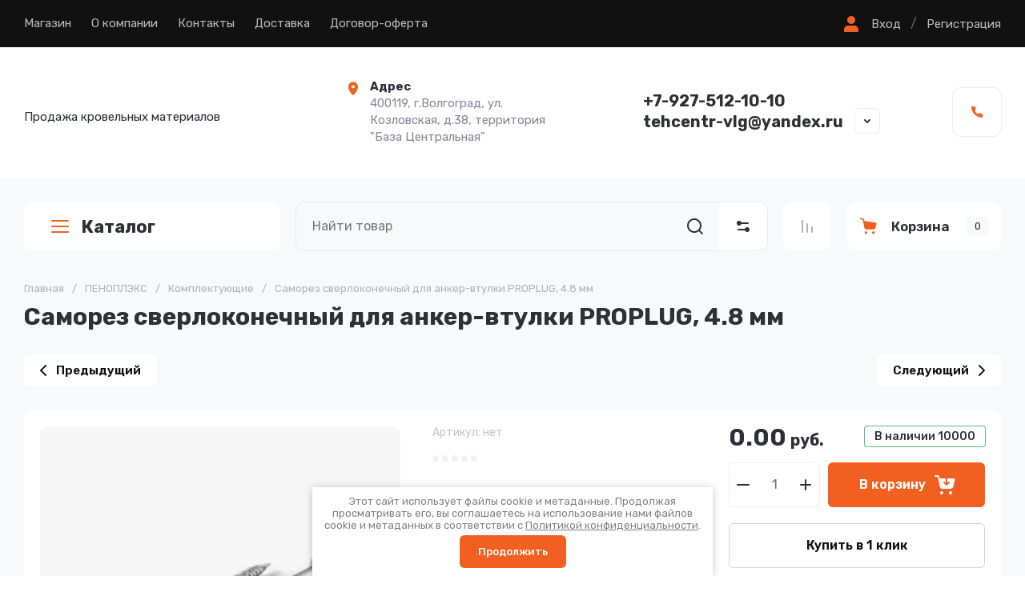

--- FILE ---
content_type: text/html; charset=utf-8
request_url: https://tc-ug.ru/magazin/product/samorez-sverlokonechnyj-dlya-anker-vtulki-proplug-4-8-mm
body_size: 70286
content:
<!doctype html>
<html lang="ru">
	
<head>
	<meta charset="utf-8">
	<meta name="robots" content="all">
	<link rel="preload" href="/g/libs/jquery/2.2.4/jquery-2.2.4.min.js" as="script">
	<title>Саморез сверлоконечный для анкер-втулки PROPLUG, 4.8 мм</title>	<meta name="description" content="Саморез сверлоконечный для анкер-втулки PROPLUG, 4.8 мм">
	<meta name="keywords" content="Саморез сверлоконечный для анкер-втулки PROPLUG, 4.8 мм">
	<meta name="SKYPE_TOOLBAR" content="SKYPE_TOOLBAR_PARSER_COMPATIBLE">
	<meta name="viewport" content="width=device-width, initial-scale=1.0, maximum-scale=1.0, user-scalable=no">
	<meta name="format-detection" content="telephone=no">
	
		
	
	
		
		
							<link rel="preload" as="image" href="/thumb/2/Ndvnrp2d6yWhbaqx20LebQ/750r750/d/r.jpg" />
		
	<link rel="preload" href="/g/shop2v2/default/js/shop2v2-plugins.js" as="script">
	<link rel="preload" href="/g/shop2v2/default/js/shop2.2.min.js" as="script">

	<link rel="preconnect" href="https://fonts.gstatic.com" crossorigin>
	
	<!-- common js -->
		<meta name="yandex-verification" content="d118c66e18abaab3" />
<link rel="stylesheet" href="/g/libs/lightgallery-proxy-to-hs/lightgallery.proxy.to.hs.min.css" media="all" async>
<script src="/g/libs/lightgallery-proxy-to-hs/lightgallery.proxy.to.hs.stub.min.js"></script>
<script src="/g/libs/lightgallery-proxy-to-hs/lightgallery.proxy.to.hs.js" async></script>

            <!-- 46b9544ffa2e5e73c3c971fe2ede35a5 -->
            <script src='/shared/s3/js/lang/ru.js'></script>
            <script src='/shared/s3/js/common.min.js'></script>
        <link rel='stylesheet' type='text/css' href='/shared/s3/css/calendar.css' /><link rel="icon" href="/favicon.png" type="image/png">

<!--s3_require-->
<link rel="stylesheet" href="/g/basestyle/1.0.1/user/user.css" type="text/css"/>
<link rel="stylesheet" href="/g/basestyle/1.0.1/user/user.blue.css" type="text/css"/>
<script type="text/javascript" src="/g/basestyle/1.0.1/user/user.js" async></script>
<script type="text/javascript" src="/g/libs/jquery/2.2.4/jquery-2.2.4.min.js"></script>
<!--/s3_require-->

	



	
	<script type="text/javascript" src="/g/shop2v2/default/js/shop2v2-plugins.js"></script>

	<script type="text/javascript" src="/g/shop2v2/default/js/shop2.2.min.js"></script>


	<script src="/g/templates/shop2/2.130.2/default-3/js/paginationscroll.js"></script>

<script type="text/javascript">shop2.init({"productRefs": [],"apiHash": {"getPromoProducts":"ad31323a1f68e8815af91e156ae72433","getSearchMatches":"bbcfa799e683885c67d65bab690ec9f0","getFolderCustomFields":"35d0acf1604cdb305c0bc438ad4a1f10","getProductListItem":"42115fd0e770c5158a31309f6ae66e5b","cartAddItem":"a52b7c79e280ab8e22a4f595f7ea7fbd","cartRemoveItem":"3fd48a91646a07a310d3d113d7525c78","cartUpdate":"77df6414d9676ac6a0cdc95f8241c42d","cartRemoveCoupon":"1bdf87e15486263c7d9d155d00287465","cartAddCoupon":"02d3806df61f572e6e00be43a6f68dfb","deliveryCalc":"4a8a150a3ca37984456a2c87ce3f0ba8","printOrder":"303ee56af483a9a48e991a2f2f4cd442","cancelOrder":"e3ba4cb1dcee2fb1ca5653108e396974","cancelOrderNotify":"220f7fb5f394962dd3e1005fdfb63fe9","repeatOrder":"4be428c1459c5d383f3eb9c0655dc578","paymentMethods":"535182d82249bc030023115e3f592145","compare":"0fbb4c5c3a800eec5834cb5d791b746c"},"hash": null,"verId": 963183,"mode": "product","step": "","uri": "/magazin","IMAGES_DIR": "/d/","my": {"gr_orders_shop2_btn":true,"show_product_unit":false,"gr_promo_actions":true,"gr_show_price_in_pricelist":true,"gr_selected_theme":4,"gr_schema_org":true,"gr_thumbs_height":"600","gr_thumbs_width":"600","gr_info_form":true,"gr_cart_question":true,"gr_compare_icons":true,"gr_favorite":true,"gr_collections_lazy":true,"gr_main_blocks_lazy":true,"gr_product_share_lazy":true,"gr_main_blocks_ajax":false,"gr_popup_compare":true,"gr_responsive_tabs_2":true,"gr_select_wrapper":true,"new_alias":"\u041d\u043e\u0432\u0438\u043d\u043a\u0430","special_alias":"\u0410\u043a\u0446\u0438\u044f","buy_alias":"\u0412 \u043a\u043e\u0440\u0437\u0438\u043d\u0443","buy_mod":true,"buy_kind":true,"on_shop2_btn":true,"show_sections":true,"lazy_load_subpages":true,"gr_amount_flag":true,"gr_collections_one_click":true,"gr_collections_columns_class":true,"gr_collections_params":false,"gr_collections_compare":true,"gr_collections_amount":true,"gr_collections_vendor":true,"gr_product_list_titles":true,"gr_product_list_title":true,"gr_product_list_price":true,"gr_product_list_amount":true,"gr_images_size":true,"gr_images_view":true,"gr_images_lazy_load":true,"gr_sliders_autoplay":true,"gr_one_click_btn":"\u041a\u0443\u043f\u0438\u0442\u044c \u0432 1 \u043a\u043b\u0438\u043a","gr_amount_min_top":true,"gr_options_more_btn":"\u041f\u0430\u0440\u0430\u043c\u0435\u0442\u0440\u044b","gr_product_print":true,"gr_product_options_more_btn":"\u0412\u0441\u0435 \u043f\u0430\u0440\u0430\u043c\u0435\u0442\u0440\u044b","gr_product_nav_prev":"\u041f\u0440\u0435\u0434\u044b\u0434\u0443\u0449\u0438\u0439","gr_product_nav_next":"\u0421\u043b\u0435\u0434\u0443\u044e\u0449\u0438\u0439","gr_product_quick_view":true,"gr_product_columns_class":true,"gr_product_item_wrap":true,"gr_product_list_main":true,"gr_thumbs_vendor":true,"gr_thumbs_one_click":true,"gr_cart_info_in_total":true,"gr_cart_preview_icons":true,"gr_cart_titles":true,"gr_cart_show_discount_sum":true,"gr_cart_show_discounts_applied":true,"gr_cart_auth_remodal":true,"gr_cart_coupon_remodal":false,"gr_cart_coupon_placeholder":"\u041f\u0440\u043e\u043c\u043e\u043a\u043e\u0434","gr_coupon_popup_btn":"\u041f\u0440\u0438\u043c\u0435\u043d\u0438\u0442\u044c \u043a\u0443\u043f\u043e\u043d","gr_cart_options_more_btn":"\u041f\u0430\u0440\u0430\u043c\u0435\u0442\u0440\u044b","gr_cart_registration_title":"\u041a\u0443\u043f\u0438\u0442\u044c \u0431\u0435\u0437 \u0440\u0435\u0433\u0438\u0441\u0442\u0440\u0430\u0446\u0438\u0438","gr_filter_remodal_btn":"\u0424\u0438\u043b\u044c\u0442\u0440","gr_filter_max_count":5,"gr_filter_remodal":false,"gr_filter_unwrap_sorting":false,"gr_filter_go_result":true,"gr_filter_color_btn":true,"gr_filter_placeholders":true,"gr_filter_range_slider":false,"gr_login_form_placeholder":false,"gr_search_placeholder":"\u041d\u0430\u0439\u0442\u0438 \u0442\u043e\u0432\u0430\u0440","gr_search_form_title":"\u041f\u043e\u0434\u0431\u043e\u0440 \u043f\u043e \u043f\u0430\u0440\u0430\u043c\u0435\u0442\u0440\u0430\u043c","gr_search_form_range_slider":false,"gr_sorting_title":"\u0421\u043e\u0440\u0442\u0438\u0440\u043e\u0432\u0430\u0442\u044c","gr_sorting_default":"\u041f\u043e \u0443\u043c\u043e\u043b\u0447\u0430\u043d\u0438\u044e","gr_sorting_item_default":"\u041f\u043e \u0443\u043c\u043e\u043b\u0447\u0430\u043d\u0438\u044e","gr_sorting_by_price_desc":"\u0426\u0435\u043d\u0430 - \u0443\u0431\u044b\u0432\u0430\u043d\u0438\u0435","gr_sorting_by_price_asc":"\u0426\u0435\u043d\u0430 - \u0432\u043e\u0437\u0440\u0430\u0441\u0442\u0430\u043d\u0438\u0435","gr_sorting_by_name_desc":"\u041d\u0430\u0437\u0432\u0430\u043d\u0438\u0435 - \u042f-\u0410","gr_sorting_by_name_asc":"\u041d\u0430\u0437\u0432\u0430\u043d\u0438\u0435 - \u0410-\u042f","gr_cart_preview_text":true,"gr_sorting_no_filter":true,"gr_filter_header":"\u0424\u0438\u043b\u044c\u0442\u0440 \u043f\u043e\u0434\u0431\u043e\u0440\u0430","gr_inner_folders_v2":true},"shop2_cart_order_payments": 1,"cf_margin_price_enabled": 0,"buy_one_click_api_url": "/-/x-api/v1/public/?method=form/postform&param[form_id]=17052509&param[tpl]=global:shop2.form.minimal.tpl&param[hide_title]=0&param[placeholdered_fields]=0","maps_yandex_key":"","maps_google_key":""});</script>	<!-- common js -->
	
		
	
		<style>
			.gr_lazy_load_block > * {display: none !important;}
			.gr_hide_onload * {transition: none !important;}
			.gr_hide_onload *::after, .gr_hide_onload *::before {transition: none !important;}
			.gr_hide_onload .gr-burger, .gr-desktop-folders > li:nth-child(n+8), .hide_search_popup #search-result, .gr-up-button, .gr-slider.tns-controls{display: none;}
		
			.gr-brands.gr_lazy_load_block{min-height:107px}.main-products.main-blocks__item.gr_lazy_load_block{min-height:862px}.gr-banner.gr_lazy_load_block{min-height:180px}.gr-main-content.gr_lazy_load_block{min-height:518px}.gr-news.gr_lazy_load_block{min-height:867px}.gr-reviews.gr_lazy_load_block{min-height:470px}.gr-gallery.gr_lazy_load_block{min-height:465px}.gr-subscription.gr_lazy_load_block{min-height:156px}.gr-payment.gr_lazy_load_block{min-height:101px}.gr-footer.gr_lazy_load_block{min-height:485px}@media all and (max-width: 1280px){.gr-brands.gr_lazy_load_block{min-height:100px}.main-products.main-blocks__item.gr_lazy_load_block{min-height:1060px}.gr-banner.gr_lazy_load_block{min-height:180px}.gr-main-content.gr_lazy_load_block{min-height:518px}.gr-news.gr_lazy_load_block{min-height:866px}.gr-reviews.gr_lazy_load_block{min-height:470px}.gr-gallery.gr_lazy_load_block{min-height:535px}.gr-subscription.gr_lazy_load_block{min-height:177px}.gr-payment.gr_lazy_load_block{min-height:81px}.gr-footer.gr_lazy_load_block{min-height:451px}}@media all and (max-width: 1024px){.gr-brands.gr_lazy_load_block{min-height:93px}.main-products.main-blocks__item.gr_lazy_load_block{min-height:870px}.gr-banner.gr_lazy_load_block{min-height:179px}.gr-main-content.gr_lazy_load_block{min-height:784px}.gr-news.gr_lazy_load_block{min-height:762px}.gr-reviews.gr_lazy_load_block{min-height:401px}.gr-gallery.gr_lazy_load_block{min-height:444px}.gr-subscription.gr_lazy_load_block{min-height:131px}.gr-payment.gr_lazy_load_block{min-height:81px}.gr-footer.gr_lazy_load_block{min-height:346px}}@media all and (max-width: 768px){.gr-brands.gr_lazy_load_block{min-height:76px}.main-products.main-blocks__item.gr_lazy_load_block{min-height:820px}.gr-banner.gr_lazy_load_block{min-height:187px}.gr-main-content.gr_lazy_load_block{min-height:845px}.gr-news.gr_lazy_load_block{min-height:786px}.gr-reviews.gr_lazy_load_block{min-height:422px}.gr-gallery.gr_lazy_load_block{min-height:490px}.gr-subscription.gr_lazy_load_block{min-height:178px}.gr-payment.gr_lazy_load_block{min-height:119px}.gr-footer.gr_lazy_load_block{min-height:360px}}@media all and (max-width: 639px){.gr-brands.gr_lazy_load_block{min-height:89px}.main-products.main-blocks__item.gr_lazy_load_block{min-height:892px}.gr-banner.gr_lazy_load_block{min-height:161px}.gr-main-content.gr_lazy_load_block{min-height:907px}.gr-news.gr_lazy_load_block{min-height:781px}.gr-reviews.gr_lazy_load_block{min-height:515px}.gr-gallery.gr_lazy_load_block{min-height:450px}.gr-subscription.gr_lazy_load_block{min-height:237px}.gr-payment.gr_lazy_load_block{min-height:105px}.gr-footer.gr_lazy_load_block{min-height:708px}}@media all and (max-width: 480px){.gr-brands.gr_lazy_load_block{min-height:68px}.main-products.main-blocks__item.gr_lazy_load_block{min-height:709px}.gr-banner.gr_lazy_load_block{min-height:147px}.gr-main-content.gr_lazy_load_block{min-height:1270px}.gr-news.gr_lazy_load_block{min-height:865px}.gr-reviews.gr_lazy_load_block{min-height:578px}.gr-gallery.gr_lazy_load_block{min-height:375px}.gr-subscription.gr_lazy_load_block{min-height:237px}.gr-payment.gr_lazy_load_block{min-height:105px}.gr-footer.gr_lazy_load_block{min-height:708px}}@media all and (max-width: 320px){.gr-brands.gr_lazy_load_block{min-height:60px}.main-products.main-blocks__item.gr_lazy_load_block{min-height:669px}.gr-banner.gr_lazy_load_block{min-height:193px}.gr-main-content.gr_lazy_load_block{min-height:1645px}.gr-news.gr_lazy_load_block{min-height:772px}.gr-reviews.gr_lazy_load_block{min-height:746px}.gr-gallery.gr_lazy_load_block{min-height:440px}.gr-subscription.gr_lazy_load_block{min-height:280px}.gr-payment.gr_lazy_load_block{min-height:136px}.gr-footer.gr_lazy_load_block{min-height:708px}}
			
		.tns-outer{padding:0!important}.tns-outer [aria-controls]{cursor:pointer}.tns-slider{-webkit-transition:all 0;-moz-transition:all 0;transition:all 0}.tns-slider > .tns-item{-webkit-box-sizing:border-box;-moz-box-sizing:border-box;box-sizing:border-box}.tns-horizontal.tns-subpixel{white-space:nowrap}.tns-horizontal.tns-subpixel > .tns-item{display:inline-block;vertical-align:top;white-space:normal}.tns-gallery{position:relative;left:0;min-height:1px}.tns-gallery > .tns-item{position:absolute;left:-100%;-webkit-transition:transform 0s,opacity 0;-moz-transition:transform 0s,opacity 0;transition:transform 0s,opacity 0}.tns-gallery > .tns-slide-active{position:relative;left:auto!important}.tns-lazy-img{-webkit-transition:opacity .6s;-moz-transition:opacity .6s;transition:opacity .6s;opacity:.6}.tns-ovh{overflow:hidden}.tns-visually-hidden{position:absolute;left:-10000em}.tns-normal{opacity:0;filter:alpha(opacity=0);z-index:-1}html{font-family:sans-serif;-ms-text-size-adjust:100%;-webkit-text-size-adjust:100%;overflow-y:scroll}body{margin:0}header,nav,section{display:block}img{border:0}svg:not(:root){overflow:hidden}button,input{font:inherit;margin:0}button{overflow:visible;text-transform:none;-webkit-appearance:button;cursor:pointer}input{line-height:normal}@media print{*{text-shadow:none!important}a[href]:after{content:" (" attr(href) ")"}img{page-break-inside:avoid;max-width:100%!important}}.menu-default,.menu-default ul,.menu-default li{padding:0;margin:0;list-style:none}img{max-width:100%;height:auto}*{box-sizing:border-box;-webkit-locale:auto}.gr-slider .tns-controls button,.gr-brands__inner .tns-controls button,.search-block__btn,.tns-controls button,.tns-nav button{position:relative;z-index:1;display:inline-flex;align-items:center;justify-content:center;height:auto;min-height:auto;padding:0;border:none;cursor:pointer;text-align:center;-moz-appearance:none;-webkit-appearance:none;background-clip:border-box;transition:all .2s linear}.gr-slider .tns-controls button:before,.gr-brands__inner .tns-controls button:before,.search-block__btn:before,.tns-controls button:before,.tns-nav button:before{position:absolute;content:'';top:0;left:0;right:0;bottom:0;z-index:-1;transition:all .2s linear;opacity:0;visibility:hidden}.gr-slider .tns-controls button:active:before,.gr-brands__inner .tns-controls button:active:before,.search-block__btn:active:before,.tns-controls button:active:before,.tns-nav button:active:before{opacity:1;visibility:visible;transition:all .05s linear}.gr-massage-button,.gr-search-shop-button{width:60px;height:60px;min-height:60px}@media (max-width: 1260px){.gr-massage-button,.gr-search-shop-button,.gr-mobile-fold-button,.gr-mobile-phone-button{width:50px;height:50px;min-height:50px}}.gr-slider .tns-controls button,.gr-brands__inner .tns-controls button,.search-block__btn{width:56px;height:56px;min-height:56px}@media (max-width: 1260px){.gr-slider .tns-controls button,.gr-brands__inner .tns-controls button,.search-block__btn{width:48px;height:48px;min-height:48px}}@media (max-width: 767px){.gr-slider .tns-controls button,.gr-brands__inner .tns-controls button,.search-block__btn{width:36px;height:36px;min-height:36px}}.tns-controls button{width:40px;height:40px;min-height:40px;transition:all .2s linear;border:none}.tns-controls button:before{display:none}.tns-controls button:active{border:none}.tns-controls button svg{transition:all .2s linear}.gr-slider .tns-controls button,.gr-brands__inner .tns-controls button{font-size:0;padding:0;opacity:1;visibility:visible;transition:all .2s linear;border:none}.gr-slider .tns-controls button:before,.gr-brands__inner .tns-controls button:before{display:none}.gr-slider .tns-controls button svg,.gr-brands__inner .tns-controls button svg{width:30px;height:30px;transition:all .2s linear}.search-block__btn{font-size:0;padding:0;opacity:1;visibility:visible;transition:all .2s linear;border:none}.search-block__btn:before{display:none}.search-block__btn:active{border:none}.search-block__btn svg{width:30px;height:30px;transition:all .2s linear}.gr-mobile-fold-button,.gr-mobile-phone-button{transition:all .2s linear;border:none}.gr-mobile-fold-button:before,.gr-mobile-phone-button:before{display:none}.gr-mobile-fold-button svg,.gr-mobile-phone-button svg{transition:all .2s linear}.tns-controls button .gr-svg-icon{display:none}.tns-controls button .gr-svg-icon.gr_small_icon{display:block;width:20px!important;height:20px!important}.tns-nav{margin:20px 0 0;font-size:0;text-align:center}.tns-nav button{margin:0 5px;min-height:8px;height:8px;width:8px;font-size:0;padding:0;opacity:1;visibility:visible;border:none}@media (max-width: 767px){.tns-nav button{margin:0 3px;min-height:6px;height:6px;width:6px}}.tns-nav button:active{border:none}.search-block__input{font-size:16px;line-height:20px;padding:15px 20px}html,body{height:100%;min-width:320px;-ms-text-size-adjust:100%;-webkit-text-size-adjust:100%}html{font-size:16px}body{position:relative;min-width:320px;text-align:left;font-family:var(--font1);font-weight:var(--font1_400);line-height:1.5}.tns-lazy-img{opacity:1}.tns-slider{margin-left:auto;margin-right:auto}.gr-svg-icon{width:30px;height:30px}.gr-svg-icon.gr_small_icon{display:none;width:20px;height:20px}.block_padding{padding:0 30px}@media (max-width: 768px){.block_padding{padding:0 20px}}.block_width{margin:0 auto;max-width:1380px}.pointer_events_none{pointer-events:none}.gr-wrapper{min-height:100%;margin:auto;display:flex;flex-direction:column}@media (min-width: 1261px){.gr-wrapper--main .gr-main-slider__left{display:block}}.gr-wrapper--main .gr-fixed-panel__folder-btn{display:none}.gr-wrapper--main .gr-main-slider__right{width:calc(100% - 320px - 30px)}@media (max-width: 1360px){.gr-wrapper--main .gr-main-slider__right{width:calc(100% - 320px - 20px)}}@media (max-width: 1260px){.gr-wrapper--main .gr-main-slider__right{width:100%}}@media (max-width: 1260px){.gr-header__topline{padding:0}}.gr-header__holder{padding:39px 0 41px;display:flex;align-items:center}@media (max-width: 1260px){.gr-header__holder{padding:29px 0}}@media (max-width: 767px){.gr-header__holder{padding:20px 0}}.gr-header__logo{max-width:520px;width:100%;padding:0 20px 0 0}@media (max-width: 1360px){.gr-header__logo{max-width:400px}}@media (max-width: 767px){.gr-header__logo{max-width:100%;width:50%}}@media (max-width: 639px){.gr-header__logo{width:100%;padding:0}}.gr-header__contact{display:flex;align-items:center;justify-content:space-between;width:calc(100% - 520px)}@media (max-width: 1360px){.gr-header__contact{width:calc(100% - 400px)}}@media (max-width: 1260px){.gr-header__contact{justify-content:flex-end}}@media (max-width: 767px){.gr-header__contact{width:50%}}@media (max-width: 639px){.gr-header__contact{display:none}}.gr-nav{display:flex;align-items:center;justify-content:space-between}@media (max-width: 1260px){.gr-nav{display:none}}.gr-nav__button{display:flex;align-items:center;margin-left:20px}.gr-nav__button ins{display:inline-block;padding:0 12px}.gr-menu{display:flex;flex-wrap:wrap;align-items:center;width:100%}.gr-menu > li{margin:0 25px 0 0;position:relative}.gr-menu > li > a{padding:20px 0 21px;display:flex;align-items:center;font-weight:400;font-size:15px;line-height:1.2;transition:all .2s linear}.gr-menu > li > a > i{width:18px;height:18px;margin:0 0 0 10px}.gr-menu > li > a > i .gr-svg-icon{width:18px;height:18px;transition:all .2s linear}.gr-menu > li ul{position:absolute;top:100%;left:0;z-index:10;width:300px;display:none;padding:10px 0}.gr-menu > li ul:before{content:'';position:absolute;width:0;height:0;border-left:9px solid transparent;border-right:9px solid transparent;border-bottom:9px solid var(--gr_bg);top:-9px;left:20px}.gr-menu > li ul li{padding:0 30px;position:relative}.gr-menu > li ul li:last-child a{border-bottom:none}.gr-menu > li ul li.menu-back,.gr-menu > li ul li.menu-parent{display:none}.gr-menu > li ul li a{padding:20px 0 21px;display:flex;align-items:center;font-weight:400;font-size:15px;line-height:1.2;transition:all .2s linear;border-bottom:1px solid var(--on_gr_bg_border_sec)}.gr-login-button{cursor:pointer;display:flex;align-items:center;font-weight:400;font-size:15px;line-height:1.2;transition:all .2s linear}.gr-login-button .gr-svg-icon{margin:0 10px 0 0}.gr-register-button{font-weight:400;font-size:15px;line-height:1.2;transition:all .2s linear}.gr-logo__box{display:flex;align-items:center}@media (max-width: 639px){.gr-logo__box{flex-direction:column;justify-content:center}}.gr-logo__pic{font-size:0;flex:0 0 auto;margin:0 20px 0 0}@media (max-width: 639px){.gr-logo__pic{margin:0 0 10px}}.gr-logo__pic img{width:100%;height:100%;object-fit:cover}.gr-logo__holder{display:flex;align-items:flex-start;flex-direction:column}@media (max-width: 639px){.gr-logo__holder{align-items:center}}.gr-logo__name{font-weight:var(--font2_700);font-size:26px;line-height:1.2;font-family:var(--font1)}@media (max-width: 1260px){.gr-logo__name{font-size:22px}}.gr-logo__desc{font-weight:400;font-size:15px;line-height:1.2}.gr-address{max-width:280px;width:100%;position:relative;padding-left:32px}@media (max-width: 1260px){.gr-address{display:none}}.gr-address__icon{position:absolute;top:3px;left:1px;font-size:0}.gr-address__icon .gr-svg-icon{width:20px;height:20px}.gr-address__title{font-weight:400;font-size:15px;line-height:1.4;font-family:var(--font1);font-weight:var(--font1_700)}.gr-address__desc{font-weight:400;font-size:15px;line-height:1.4}.gr-contacts{max-width:295px;padding:0 45px 0 0;position:relative}.gr-contacts__item{display:flex;align-items:flex-start;flex-direction:column}.gr-contacts__icon{font-size:0;margin:0 15px 0 0}.gr-contacts__box{display:flex;align-items:center;flex-direction:row}.gr-contacts__link{max-width:28px;min-height:28px;display:block}.gr-contacts__note{font-weight:400;font-size:15px;line-height:1.2;margin:0 0 5px}.gr-contacts__number a{font-size:20px;line-height:1.2;font-family:var(--font1);font-weight:var(--font1_700)}.gr-contact-button{cursor:pointer;position:absolute;right:0;bottom:0;display:flex;align-items:center;justify-content:center;width:30px;height:30px}.gr-contact-button .gr-svg-icon{width:20px;height:20px}.gr-massage-button{cursor:pointer;display:flex;align-items:center;justify-content:center;transition:all .2s linear}@media (max-width: 1260px){.gr-massage-button{margin:0 0 0 50px}}@media (max-width: 1024px){.gr-massage-button{display:none}}.gr-massage-button .gr-svg-icon.gr_small_icon{display:block}@media (max-width: 1260px){.gr-fixed-panel{padding:0 30px}}@media (max-width: 768px){.gr-fixed-panel{padding:0 20px}}.gr-fixed-panel__inner{display:flex;height:80px;margin:0 auto;max-width:1380px}@media (max-width: 1260px){.gr-fixed-panel__inner{padding:10px 0;height:70px}}.gr-fixed-panel__folder-btn{position:relative;padding:0 30px;margin-right:30px;font-size:22px;line-height:1.1px;font-family:var(--font1);font-weight:var(--font1_700);display:flex;align-items:center;width:320px;height:60px;cursor:pointer;transition:all .2s linear;flex:0 0 auto}@media (max-width: 1360px){.gr-fixed-panel__folder-btn{margin-right:20px}}@media (max-width: 1260px){.gr-fixed-panel__folder-btn{display:none}}.gr-fixed-panel__folder-btn .gr-svg-icon{margin:0 11px 0 0}.gr-fixed-panel__search{flex:1 1 100%}.gr-fixed-panel__button{display:flex;flex:0 0 auto}.gr-search-container{display:flex;position:relative}#search-app-container{width:100%}.gr-search-shop-button{display:flex;align-items:center;justify-content:center;cursor:pointer;flex:0 0 auto}.gr-search-shop-button .gr-svg-icon{width:20px;height:20px;transition:all .2s linear}.gr-compare-button{flex:0 0 auto}.gr-compare-button + .gr-favorite-button .favorite-block{border-left:1px solid var(--on_gr_bg_border_4)}.gr-compare-button .gr-compare-btn{padding:20px;display:block;transition:all .2s linear}@media (max-width: 1260px){.gr-compare-button .gr-compare-btn{padding:15px}}.gr-compare-button .gr-compare-btn span{font-size:0;display:flex;align-items:center;flex-direction:row-reverse}.gr-compare-button .gr-compare-btn span .gr-compare-btn-amount{flex:0 0 auto;min-width:16px;height:16px;transition:all .2s linear;font-size:9px;line-height:16px;text-align:center;padding:0 4px;margin:0 0 0 4px;display:none}.gr-compare-button .gr-compare-btn .gr-svg-icon{width:20px;height:20px;transition:all .2s linear}.gr-favorite-button{flex:0 0 auto}.gr-favorite-button .favorite-block.is-null span .favorite-count{display:none}.gr-favorite-button .favorite-block a{padding:20px;display:block;transition:all .2s linear}@media (max-width: 1260px){.gr-favorite-button .favorite-block a{padding:15px}}.gr-favorite-button .favorite-block a span{font-size:0;display:flex;align-items:center;flex-direction:row-reverse}.gr-favorite-button .favorite-block a span .favorite-count{flex:0 0 auto;min-width:16px;height:16px;transition:all .2s linear;font-size:9px;line-height:16px;text-align:center;padding:0 4px;margin:0 0 0 4px}.gr-favorite-button .favorite-block a .gr-svg-icon{width:20px;height:20px;transition:all .2s linear}.gr-cart-popup-btn{cursor:pointer}.gr-cart-popup-btn .gr-cart-preview-body{padding:17px 15px 18px;max-width:207px;width:100%;display:flex;align-items:center}@media (max-width: 1260px){.gr-cart-popup-btn .gr-cart-preview-body{padding:12px 15px 13px}}.gr-cart-popup-btn .gr-cart-preview-body .gr-cart-btn-title{font-weight:var(--font2_600);font-size:17px;line-height:1.1;transition:all .2s linear}@media (max-width: 1260px){.gr-cart-popup-btn .gr-cart-preview-body .gr-cart-btn-title{display:none}}.gr-cart-popup-btn .gr-cart-preview-body .gr-cart-total-amount{min-width:29px;height:23px;line-height:23px;padding:0 5px;font-weight:400;font-size:13px;margin-left:20px;text-align:center;transition:all .2s linear}@media (max-width: 1260px){.gr-cart-popup-btn .gr-cart-preview-body .gr-cart-total-amount{margin-left:10px}}.gr-cart-popup-btn .gr-cart-preview-body .gr-cart-total-sum{display:none}.gr-cart-popup-btn .gr-cart-preview-body i{display:block;font-size:0;order:-1;margin:0 15px 0 0}@media (max-width: 1260px){.gr-cart-popup-btn .gr-cart-preview-body i{margin:0}}.gr-cart-popup-btn .gr-cart-preview-body i .gr-svg-icon{width:25px;height:25px;transition:all .2s linear}.button-list__item{margin-left:30px}@media (max-width: 1360px){.button-list__item{margin-left:20px}}@media (max-width: 1260px){.button-list__item{margin-left:10px}}.button-list__item.double_item{display:flex;overflow:hidden;align-self:flex-start}@media (max-width: 767px){.button-list__item.double_item{display:none}}@media (min-width: 640px){.button-list__item.phone_item{display:none}}@media (min-width: 1025px){.button-list__item.massage_item{display:none}}@media (max-width: 1024px){.button-list__item.massage_item .gr-massage-button{display:flex;margin:0}}.gr-mobile-fold-button{flex:0 0 auto;margin:0 10px 0 0;display:flex;align-items:center;justify-content:center}.gr-mobile-fold-button .gr-svg-icon{display:block}@media (max-width: 1260px){.gr-mobile-fold-button .gr-svg-icon{display:none}.gr-mobile-fold-button .gr-svg-icon.gr_small_icon{display:block}}@media (min-width: 1261px){.gr-mobile-fold-button{display:none}}.gr-mobile-phone-button{flex:0 0 auto;display:flex;align-items:center;justify-content:center}.gr-mobile-phone-button i{font-size:0}.gr-mobile-phone-button i .gr-svg-icon{display:block}@media (max-width: 1260px){.gr-mobile-phone-button i .gr-svg-icon{display:none}.gr-mobile-phone-button i .gr-svg-icon.gr_small_icon{display:block}}.gr-main-slider__inner{padding:40px 0 0;display:flex}@media (max-width: 1360px){.gr-main-slider__inner{padding:30px 0 0}}@media (max-width: 767px){.gr-main-slider__inner{padding:20px 0 0}}@media (max-width: 639px){.gr-main-slider__inner{padding:0}}.gr-main-slider__left{width:320px;margin:0 30px 0 0;position:relative;z-index:6;display:none}@media (max-width: 1360px){.gr-main-slider__left{margin:0 20px 0 0}}@media (max-width: 1260px){.gr-main-slider__left{display:none}}.gr-main-slider__right{width:100%}.gr-main-slider__headline{height:60px}@media (max-width: 1260px){.gr-main-slider__headline{height:0}}@media (max-width: 639px){.gr-main-slider__headline{height:auto;padding:0 20px 20px;margin:0 -20px}}.gr-slider{margin:30px 0 0;overflow:hidden;position:relative}@media (max-width: 1260px){.gr-slider{margin:0}}@media (max-width: 639px){.gr-slider{margin:20px 0 0}}.gr-slider .tns-nav{position:absolute;bottom:0;left:0;right:0;padding:0 30px 30px;text-align:right}@media (max-width: 639px){.gr-slider .tns-nav{padding:0 20px 20px;text-align:left}}.gr-slider .tns-controls{position:absolute;top:50%;left:-38px;right:-38px;margin-top:-38px;display:flex;align-items:center;justify-content:space-between}@media (max-width: 1023px){.gr-slider .tns-controls{display:none}}.gr-slider .tns-controls button{width:76px;height:76px;padding:0;font-size:0;z-index:2}.gr-slider .tns-controls button[data-controls="prev"]{justify-content:flex-end;padding-right:10px}.gr-slider .tns-controls button[data-controls="next"]{justify-content:flex-start;padding-left:10px}.gr-slider__list:not(.tns-slider){display:flex;flex-wrap:nowrap;overflow:hidden}.gr-slider__list:not(.tns-slider) .gr-slider__item{width:100%;flex:0 0 auto;opacity:1}.gr-slider__item{position:relative;overflow:hidden;opacity:0}.gr-slider__item.fadeIn{opacity:1;transition:all .35s linear}.gr-slider__item:before{position:absolute;content:'';z-index:1;top:-512px;left:-578px;width:1077px;height:1077px}@media (max-width: 1023px){.gr-slider__item:before{left:-635px}}@media (max-width: 768px){.gr-slider__item:before{left:-670px}}@media (max-width: 639px){.gr-slider__item:before{content:none}}.gr-slider__link{position:relative;display:block}.gr-slider__image{position:relative;height:510px}@media (max-width: 1023px){.gr-slider__image{padding-top:49.3%;height:auto}}@media (max-width: 639px){.gr-slider__image{padding-top:54%}}.gr-slider__image img{position:absolute;top:0;left:0;width:100%;height:100%;object-fit:cover}.gr-slider__box{position:absolute;top:0;left:0;bottom:0;width:445px;height:510px;padding:40px 0 40px 90px;display:flex;align-items:flex-start;flex-direction:column;justify-content:center;z-index:1}@media (max-width: 1023px){.gr-slider__box{height:auto;padding:40px 0 40px 30px}}@media (max-width: 639px){.gr-slider__box{position:static;width:100%;padding:20px}}.gr-slider__action{font-weight:400;font-size:15px;line-height:1.2;margin:0 0 10px}@media (max-width: 639px){.gr-slider__action{margin:0}}.gr-slider__title{font-family:var(--font1);font-weight:var(--font1_700);font-size:34px;line-height:110%;margin:0 0 30px}@media (max-width: 1260px){.gr-slider__title{font-size:28px}}@media (max-width: 1023px){.gr-slider__title{margin:0 0 20px}}@media (max-width: 767px){.gr-slider__title{font-size:20px}}@media (max-width: 639px){.gr-slider__title{margin:0 0 10px}}.gr-slider__price{display:flex;flex-direction:column;align-items:flex-start}@media (max-width: 639px){.gr-slider__price{flex-direction:row}}.gr-slider__price_old{font-weight:400;font-size:13px;line-height:1.2;padding:6px 15px 7px}.gr-slider__price_old + .gr-slider__price_current{margin:12px 0 0}@media (max-width: 639px){.gr-slider__price_old + .gr-slider__price_current{margin:0 0 0 12px}}.gr-slider__price_old span{position:relative;font-weight:var(--font2_700);font-size:17px;margin:0 5px 0 0}@media (max-width: 1024px){.gr-slider__price_old span{font-size:16px}}@media (max-width: 767px){.gr-slider__price_old span{font-size:15px}}.gr-slider__price_old span:before{content:'';top:50%;left:0;right:0;height:1px;margin-top:-1px}.gr-slider__price_current{font-weight:400;font-size:24px;line-height:1.2}@media (max-width: 1260px){.gr-slider__price_current{font-size:20px}}.gr-slider__price_current span{font-weight:var(--font2_700);font-size:32px;line-height:1.4;margin:0 5px 0 0}@media (max-width: 1260px){.gr-slider__price_current span{font-size:27px}}@media (max-width: 767px){.gr-slider__price_current span{font-size:22px}}@media (max-width: 639px){.gr-slider__price_current span{font-size:20px}}.gr-desktop-folder{position:absolute;left:0;right:0;width:320px;transition:all .2s linear}.gr-desktop-folder__title{padding:30px 30px 0;font-size:22px;line-height:26px;font-family:var(--font1);font-weight:var(--font1_700);display:flex;align-items:center}.gr-desktop-folder__title .gr-svg-icon{margin:0 11px 0 0}.gr-desktop-folder__holder{padding:13px 0 77px}.gr-desktop-folders li{padding:0 30px;position:relative}.gr-desktop-folders li:last-child > a{border-bottom:none}.gr-desktop-folders li.hide_item{display:none}.gr-desktop-folders li.folder-back,.gr-desktop-folders li.folder-parent{display:none}.gr-desktop-folders li a{transition:all .2s linear;display:flex;align-items:center;justify-content:space-between;padding:20px 0;font-weight:var(--font2_600);font-size:15px;line-height:1.1;border-bottom:1px solid var(--on_gr_bg_border_4)}.gr-desktop-folders li a .gr-svg-icon{width:20px;height:20px;margin:0 0 0 10px;transition:all .2s linear;transform:rotate(-90deg)}.gr-desktop-folders li ul{display:none;position:absolute;top:-10px;left:100%;width:320px;z-index:5;margin-left:30px;padding:10px 0}.gr-desktop-folders li ul:before{content:'';position:absolute;left:-9px;top:31px;width:0;height:0;border-top:8px solid transparent;border-right:9px solid var(--gr_bg);border-bottom:8px solid transparent}.gr-desktop-folders li ul li a{font-weight:400}.gr-folders-more{position:absolute;left:50%;bottom:0;width:76px;height:38px;overflow:hidden;margin-left:-38px;cursor:pointer}.gr-folders-more span{width:76px;height:76px;display:flex;justify-content:center;transition:all .2s linear;padding:10px 0}.gr-folders-more span .gr-svg-icon{transition:all .2s linear;display:none}.gr-folders-more span .gr-svg-icon.gr_small_icon{display:block}.gr-brands{margin:40px 0 0}@media (max-width: 1360px){.gr-brands{margin:30px 0 0}}@media (max-width: 767px){.gr-brands{margin:20px 0 0}}.gr-brands__inner{padding:25px 60px;position:relative;overflow:hidden}@media (max-width: 1023px){.gr-brands__inner{padding:20px 60px}}@media (max-width: 767px){.gr-brands__inner{padding:15px 60px}}.gr-brands__inner .tns-controls{position:absolute;top:50%;left:-38px;right:-38px;margin-top:-38px;display:flex;align-items:center;justify-content:space-between}.gr-brands__inner .tns-controls button{width:76px;height:76px;padding:0;font-size:0;z-index:2}.gr-brands__inner .tns-controls button[data-controls="prev"]{justify-content:flex-end;padding-right:10px}.gr-brands__inner .tns-controls button[data-controls="next"]{justify-content:flex-start;padding-left:10px}.gr-brands__list{display:flex;flex-wrap:wrap;justify-content:center;margin:0 -15px -30px}@media (max-width: 1360px){.gr-brands__list{margin:0 -10px -20px}}@media (max-width: 410px){.gr-brands__list{margin:0 0 -20px}}.gr-brands__list.gr-brands__list-init-slider.tns-slider{display:block;margin:0}.gr-brands__list.gr-brands__list-init-slider.tns-slider .gr-brands__item{margin:0}.gr-brands__list.gr-brands__list-init-slider.tns-slider .gr-brands__box{padding:0}.gr-brands__item{margin:0 15px 30px;width:calc(20% - 30px)}@media (max-width: 1360px){.gr-brands__item{margin:0 10px 20px;width:calc(20% - 20px)}}@media (max-width: 1024px){.gr-brands__item{width:calc(25% - 20px)}}@media (max-width: 767px){.gr-brands__item{width:calc(33.333% - 20px)}}@media (max-width: 639px){.gr-brands__item{width:calc(50% - 20px)}}@media (max-width: 410px){.gr-brands__item{width:100%;margin:0 0 20px}.gr-brands__item:nth-child(n+2){display:none}}@media (min-width: 411px) and (max-width: 639px){.gr-brands__item:nth-child(n+3){display:none}}@media (min-width: 640px) and (max-width: 767px){.gr-brands__item:nth-child(n+4){display:none}}@media (min-width: 768px) and (max-width: 1024px){.gr-brands__item:nth-child(n+5){display:none}}@media (min-width: 1025px){.gr-brands__item:nth-child(n+6){display:none}}.gr-brands__box{padding:20px}.gr-brands__box a{position:relative;padding-top:38.96%;display:block;overflow:hidden}.gr-brands__box a img{position:absolute;top:0;left:0;width:100%;height:100%;object-fit:cover}@media (min-width: 1024px){.gr-brands__box a img{transition:all .2s linear;opacity:.2}}.gr-compare-btn:not(.active){pointer-events:none}.favorite-block.is-null{pointer-events:none}#search-app{display:inline-block;vertical-align:top;text-align:left;width:100%;max-width:800px}@media (max-width: 1260px){#search-app{max-width:100%}}.search-block{display:flex}.search-block__input{border:none;width:100%;height:auto;-webkit-appearance:none;-moz-appearance:none;transition:all .2s linear}.search-block__btn{width:60px;height:60px;min-height:60px;flex:0 0 auto}@media (max-width: 1260px){.search-block__btn{width:50px;height:50px;min-height:50px}}#smart-search-block{z-index:10}
		
		.gr-slider__item.new-style-box:before{content:none}.gr-slider__item.new-style-box .gr-slider__box{top:50%;left:70px;bottom:auto;padding:30px;width:45%;transform:translateY(-50%)}@media (max-width: 1023px){.gr-slider__item.new-style-box .gr-slider__box{left:30px}}@media (min-width: 640px){.gr-slider__item.new-style-box .gr-slider__box{height:auto!important}}@media (max-width: 639px){.gr-slider__item.new-style-box .gr-slider__box{width:100%;padding:20px;transform:none}}.gr-slider__item.right-box .gr-slider__box{left:auto;right:70px}@media (max-width: 1023px){.gr-slider__item.right-box .gr-slider__box{right:30px}}
			
		</style>
	
	
		
					
			
			<script>
				createCookie('quick_load_style', 1, 1);
			</script>
	    
		
		
	
	<link rel="stylesheet" href="/t/v185/images/css/site_adons.scss.css">	
	
</head>

<body class="site gr_hide_onload">
	
		
		
	<div class="gr-wrapper gr-wrapper--no-main">

		
		<header class="gr-header">
    <div class="gr-header__topline block_padding">
        <nav class="gr-nav block_width">
                            <ul class="gr-menu menu-default hideOverflow">
                                                                                                <li class="menu_f  opened">
                                <a href="/">
                                    Магазин
                                                                    </a>
                                                                                                                                                                                                            </li>
                                                                                                                                        <li class="menu_f ">
                                <a href="/o-kompanii">
                                    О компании
                                                                    </a>
                                                                                                                                                                                                            </li>
                                                                                                                                        <li class="menu_f ">
                                <a href="/kontakty">
                                    Контакты
                                                                    </a>
                                                                                                                                                                                                            </li>
                                                                                                                                        <li class="menu_f ">
                                <a href="/dostavka">
                                    Доставка
                                                                    </a>
                                                                                                                                                                                                            </li>
                                                                                                                                        <li class="menu_f ">
                                <a href="/dogovor-oferta">
                                    Договор-оферта
                                                                    </a>
                                                                                                                                        </li>
                    </ul>
                                        <div class="gr-nav__button">
                                    <div class="gr-login-button" data-remodal-target="login-form" role="button">
                        <svg class="gr-svg-icon">
                            <use xlink:href="#icon_shop_cabinet"></use>
                        </svg>
                        <svg class="gr-svg-icon gr_small_icon">
                            <use xlink:href="#icon_shop_cabinet_small"></use>
                        </svg>
                        <span>Вход</span>
                    </div><ins>/</ins>
                    <a class="gr-register-button" href="/registraciya/register">Регистрация</a>
                            </div>
        </nav>
    </div>

    <div class="gr-header__botline block_padding">
        <div class="gr-header__holder block_width">
                            <div class="gr-header__logo gr-logo gr-logo_top">
                    <div class="gr-logo__box">
                                                                                                            <a class="gr-logo__pic" href="https://tc-ug.ru">
                                    <img width="100%" height="100%" class="gr_images_lazy_load" src="/g/spacer.gif" data-src="/thumb/2/EfddsuzMgVlzIwv8ciKxLA/200r/d/logotip_skiff12.jpg" style="max-width: 150px" alt="">
                                </a>
                                                                                                        <a class="gr-logo__holder" href="https://tc-ug.ru">
                                                                <span class="gr-logo__desc">Продажа кровельных материалов</span>                            </a>
                                            </div>
                </div>
                        <div class="gr-header__contact">
                                    <div class="gr-address">
                        <div class="gr-address__icon">
                            <svg class="gr-svg-icon">
                                <use xlink:href="#icon_site_location"></use>
                            </svg>
                        </div>
                                                    <div class="gr-address__title">Адрес</div>
                                                                            <div class="gr-address__desc">400119, г.Волгоград, ул. Козловская, д.38, территория &quot;База Центральная&quot;</div>
                                            </div>
                                <div class="gr-contacts">
                                                                                                        <div class="gr-contacts__item">
                                                                        <div class="gr-contacts__box">
                                                                                                                            <div class="gr-contacts__number">
                                                <a href="tel:+79275121010">+7-927-512-10-10</a>
                                                <a href="mailto:tehcentr-vlg@yandex.ru">tehcentr-vlg@yandex.ru</a>
                                            </div>
                                                                            </div>
                                </div>
                                                                                                                                                	                    <span class="gr-contact-button" role="button" data-remodal-target="contact-popup">
	                        <svg class="gr-svg-icon">
	                            <use xlink:href="#icon_site_bottom_mini"></use>
	                        </svg>
	                    </span>
                                    </div> <!-- .header-contacts -->
                    	
                	                <span data-tooltip="Напишите нам" class="gr-massage-button" role="button" data-remodal-target="feedback" data-api-url="/-/x-api/v1/public/?method=form/postform&param[form_id]=17053309&param[tpl]=global:shop2.form.minimal.tpl&param[hide_title]=0&param[placeholdered_fields]=0&param[policy_checkbox]=1">
	                    <svg class="gr-svg-icon gr_small_icon">
	                        <use xlink:href="#icon_site_phone_small"></use>
	                    </svg>
	                </span>
                            </div>
        </div>
    </div>
</header>
		<section class="gr-main-slider block_padding">
	<div class="gr-main-slider__inner block_width">
		
		<div class="gr-main-slider__left">
			<div class="gr-desktop-folder">
				<div class="gr-desktop-folder__title">
					<svg class="gr-svg-icon">
						<use xlink:href="#icon_site_burger"></use>
					</svg>
					<svg class="gr-svg-icon gr_small_icon">
						<use xlink:href="#icon_site_burger_small"></use>
					</svg>
					Каталог
				</div>
				<div class="gr-desktop-folder__holder">
											<ul class="gr-desktop-folders menu-default">
																																																					<li data-f-name="Базальтовый Утеплитель IZOLIFE" class="folder_f ">
										<a href="/magazin/folder/bazaltovyj-uteplitel-izolife">
											Базальтовый Утеплитель IZOLIFE
																					</a>
																																																																																	</li>
																																												<li data-f-name="ПЕНОПЛЭКС" class="folder_f has">
										<a href="/magazin/folder/penopleks">
											ПЕНОПЛЭКС
																							<i><svg class="gr-svg-icon"><use xlink:href="#icon_site_bottom_mini"></use></svg></i>
																					</a>
																																																																																	<ul>
												<li class="folder-back">
													<div class="folder-back__btn">
														Назад
														<i>
															<svg class="gr-svg-icon">
																<use xlink:href="#icon_site_left_mini"></use>
															</svg>
														</i>
													</div>
												</li>
												<li data-f-name="ПЕНОПЛЭКС" class="folder-parent">
													<a href="/magazin/folder/penopleks">ПЕНОПЛЭКС</a>
												</li>
																																			<li data-f-name="Продукция для частного применения" class="has">
										<a href="/magazin/folder/chastnoye-stroitelstvo">
											Продукция для частного применения
																							<i><svg class="gr-svg-icon"><use xlink:href="#icon_site_bottom_mini"></use></svg></i>
																					</a>
																																																																																	<ul>
												<li class="folder-back">
													<div class="folder-back__btn">
														Назад
														<i>
															<svg class="gr-svg-icon">
																<use xlink:href="#icon_site_left_mini"></use>
															</svg>
														</i>
													</div>
												</li>
												<li data-f-name="Продукция для частного применения" class="folder-parent">
													<a href="/magazin/folder/chastnoye-stroitelstvo">Продукция для частного применения</a>
												</li>
																																			<li data-f-name="Плиты Пеноплэкс Комфорт®" class="">
										<a href="/magazin/folder/plity-penopleks-komfort-r">
											Плиты Пеноплэкс Комфорт®
																					</a>
																																																																																	</li>
																																												<li data-f-name="Плиты Пеноплэкс Фундамент®" class="">
										<a href="/magazin/folder/plity-penopleks-fundament-r-1">
											Плиты Пеноплэкс Фундамент®
																					</a>
																																																																																	</li>
																																												<li data-f-name="Плиты Пеноплекс Стена®" class="">
										<a href="/magazin/folder/plity-penopleks-stena">
											Плиты Пеноплекс Стена®
																					</a>
																																																																																	</li>
																					</ul>
											</li>
																																												<li data-f-name="Продукция для профессионального применения" class="">
										<a href="/magazin/folder/produktsiya-dlya-professionalnogo-primeneniya">
											Продукция для профессионального применения
																					</a>
																																																																																	</li>
																																												<li data-f-name="Плиты Пеноплэкс Комфорт®" class="">
										<a href="/magazin/folder/penopleks-komfort">
											Плиты Пеноплэкс Комфорт®
																					</a>
																																																																																	</li>
																																												<li data-f-name="Плиты Пеноплэкс Фасад®" class="">
										<a href="/magazin/folder/penopleks-r-fasad">
											Плиты Пеноплэкс Фасад®
																					</a>
																																																																																	</li>
																																												<li data-f-name="Плиты Пеноплэкс Фундамент®" class="">
										<a href="/magazin/folder/plity-penopleks-fundament-r">
											Плиты Пеноплэкс Фундамент®
																					</a>
																																																																																	</li>
																																												<li data-f-name="Плиты Пеноплэкс Кровля®" class="">
										<a href="/magazin/folder/plity-penopleks-krovlya-r">
											Плиты Пеноплэкс Кровля®
																					</a>
																																																																																	</li>
																																												<li data-f-name="Клей Пеноплэкс® FASTFIX®" class="">
										<a href="/magazin/folder/kley-penopleks-r-fastfix-r">
											Клей Пеноплэкс® FASTFIX®
																					</a>
																																																																																	</li>
																																												<li data-f-name="Профилированная мембрана PLASTGUARD" class="">
										<a href="/magazin/folder/profilirovannaya-membrana-plastguard">
											Профилированная мембрана PLASTGUARD
																					</a>
																																																																																	</li>
																																												<li data-f-name="Комплектующие" class="">
										<a href="/magazin/folder/komplektuyushchie-1">
											Комплектующие
																					</a>
																																																																																	</li>
																					</ul>
											</li>
																																												<li data-f-name="Гибкая (Мягкая) черепица" class="folder_f has">
										<a href="/magazin/folder/gibkaya-cherepitsa">
											Гибкая (Мягкая) черепица
																							<i><svg class="gr-svg-icon"><use xlink:href="#icon_site_bottom_mini"></use></svg></i>
																					</a>
																																																																																	<ul>
												<li class="folder-back">
													<div class="folder-back__btn">
														Назад
														<i>
															<svg class="gr-svg-icon">
																<use xlink:href="#icon_site_left_mini"></use>
															</svg>
														</i>
													</div>
												</li>
												<li data-f-name="Гибкая (Мягкая) черепица" class="folder-parent">
													<a href="/magazin/folder/gibkaya-cherepitsa">Гибкая (Мягкая) черепица</a>
												</li>
																																			<li data-f-name="ПРЕМИУМ. ГАРАНТИЯ 50 ЛЕТ." class="">
										<a href="/magazin/folder/premium-garantiya-35-let">
											ПРЕМИУМ. ГАРАНТИЯ 50 ЛЕТ.
																					</a>
																																																																																	</li>
																																												<li data-f-name="КЛАССИК. ГАРАНТИЯ 30 ЛЕТ." class="">
										<a href="/magazin/folder/klassik-garantiya-25-let">
											КЛАССИК. ГАРАНТИЯ 30 ЛЕТ.
																					</a>
																																																																																	</li>
																																												<li data-f-name="ФЕМИЛИ. ГАРАНТИЯ 20 ЛЕТ." class="">
										<a href="/magazin/folder/femili-garantiya-15-let">
											ФЕМИЛИ. ГАРАНТИЯ 20 ЛЕТ.
																					</a>
																																																																																	</li>
																																												<li data-f-name="ФЕМИЛИ ECO." class="">
										<a href="/magazin/folder/femili-eco">
											ФЕМИЛИ ECO.
																					</a>
																																																																																	</li>
																																												<li data-f-name="Черепица-сопутствующие." class="">
										<a href="/magazin/folder/cherepitsa-soputstvuyushchiye">
											Черепица-сопутствующие.
																					</a>
																																																																																	</li>
																																												<li data-f-name="ПРЕМИУМ Фьюжн. ГАРАНТИЯ 50 ЛЕТ." class="">
										<a href="/folder/305650707">
											ПРЕМИУМ Фьюжн. ГАРАНТИЯ 50 ЛЕТ.
																					</a>
																																																																																	</li>
																																												<li data-f-name="ПРЕМИУМ Резиденция. ГАРАНТИЯ 50 ЛЕТ." class="">
										<a href="/magazin/folder/premium-rezidenciya-35-let">
											ПРЕМИУМ Резиденция. ГАРАНТИЯ 50 ЛЕТ.
																					</a>
																																																																																	</li>
																																												<li data-f-name="ПРЕМИУМ Эстейт. ГАРАНТИЯ 50 ЛЕТ." class="">
										<a href="/magazin/folder/premium-rezidenciya-garantiya-50-let">
											ПРЕМИУМ Эстейт. ГАРАНТИЯ 50 ЛЕТ.
																					</a>
																																																																																	</li>
																					</ul>
											</li>
																																												<li data-f-name="Минеральная вата ИЗОРОК" class="folder_f ">
										<a href="/magazin/folder/mineralnaya-vata-izorok">
											Минеральная вата ИЗОРОК
																					</a>
																																																																																	</li>
																																												<li data-f-name="Наплавляемая кровля и  Гидроизоляция" class="folder_f has">
										<a href="/magazin/folder/naplavlyayemaya-krovlya">
											Наплавляемая кровля и  Гидроизоляция
																							<i><svg class="gr-svg-icon"><use xlink:href="#icon_site_bottom_mini"></use></svg></i>
																					</a>
																																																																																	<ul>
												<li class="folder-back">
													<div class="folder-back__btn">
														Назад
														<i>
															<svg class="gr-svg-icon">
																<use xlink:href="#icon_site_left_mini"></use>
															</svg>
														</i>
													</div>
												</li>
												<li data-f-name="Наплавляемая кровля и  Гидроизоляция" class="folder-parent">
													<a href="/magazin/folder/naplavlyayemaya-krovlya">Наплавляемая кровля и  Гидроизоляция</a>
												</li>
																																			<li data-f-name="СТЕКЛОИЗОЛ - 8 лет" class="">
										<a href="/magazin/folder/stekloizol">
											СТЕКЛОИЗОЛ - 8 лет
																					</a>
																																																																																	</li>
																																												<li data-f-name="СТЕКЛОКРОМ - 10 лет" class="">
										<a href="/magazin/folder/steklokrom">
											СТЕКЛОКРОМ - 10 лет
																					</a>
																																																																																	</li>
																																												<li data-f-name="СТЕКЛОФЛЕКС - 12 лет" class="">
										<a href="/magazin/folder/steklofleks-ne-meneye-13-let">
											СТЕКЛОФЛЕКС - 12 лет
																					</a>
																																																																																	</li>
																																												<li data-f-name="ЭЛАСТОБИТ - 15 лет" class="">
										<a href="/magazin/folder/elastobit-ne-meneye-15-let">
											ЭЛАСТОБИТ - 15 лет
																					</a>
																																																																																	</li>
																																												<li data-f-name="СТЕКЛОЭЛАСТ - 20 лет" class="">
										<a href="/magazin/folder/stekloelast-ne-meneye-20-let">
											СТЕКЛОЭЛАСТ - 20 лет
																					</a>
																																																																																	</li>
																																												<li data-f-name="РУБИТЭКС - 25 лет" class="">
										<a href="/magazin/folder/rubiteks-ne-meneye-25-let">
											РУБИТЭКС - 25 лет
																					</a>
																																																																																	</li>
																																												<li data-f-name="Сопутствующие материалы для кровельных работ." class="">
										<a href="/magazin/folder/soputstvuyushchiye-materialy-dlya-krovelnykh-rabot">
											Сопутствующие материалы для кровельных работ.
																					</a>
																																																																																	</li>
																																												<li data-f-name="Изопласт - 25 лет" class="has">
										<a href="/magazin/folder/izoplast">
											Изопласт - 25 лет
																							<i><svg class="gr-svg-icon"><use xlink:href="#icon_site_bottom_mini"></use></svg></i>
																					</a>
																																																																																	<ul>
												<li class="folder-back">
													<div class="folder-back__btn">
														Назад
														<i>
															<svg class="gr-svg-icon">
																<use xlink:href="#icon_site_left_mini"></use>
															</svg>
														</i>
													</div>
												</li>
												<li data-f-name="Изопласт - 25 лет" class="folder-parent">
													<a href="/magazin/folder/izoplast">Изопласт - 25 лет</a>
												</li>
																																			<li data-f-name="Изопласт К" class="">
										<a href="/magazin/folder/izoplast-k">
											Изопласт К
																					</a>
																																																																																	</li>
																																												<li data-f-name="Изопласт П" class="">
										<a href="/magazin/folder/izoplast-p">
											Изопласт П
																					</a>
																																																																																	</li>
																					</ul>
											</li>
																					</ul>
											</li>
																																												<li data-f-name="Металлическая водосточная система Docke STAL PREMIUM" class="folder_f ">
										<a href="/folder/metallicheskaya-vodostochnaya-sistema-docke-stal-premium">
											Металлическая водосточная система Docke STAL PREMIUM
																					</a>
																																																																																	</li>
																																												<li data-f-name="Металлочерепица" class="folder_f has">
										<a href="/magazin/folder/metallocherepitsa">
											Металлочерепица
																							<i><svg class="gr-svg-icon"><use xlink:href="#icon_site_bottom_mini"></use></svg></i>
																					</a>
																																																																																	<ul>
												<li class="folder-back">
													<div class="folder-back__btn">
														Назад
														<i>
															<svg class="gr-svg-icon">
																<use xlink:href="#icon_site_left_mini"></use>
															</svg>
														</i>
													</div>
												</li>
												<li data-f-name="Металлочерепица" class="folder-parent">
													<a href="/magazin/folder/metallocherepitsa">Металлочерепица</a>
												</li>
																																			<li data-f-name="Металлочерепица МП Монкатта" class="">
										<a href="/magazin/folder/metallocherepitsa-kaskad">
											Металлочерепица МП Монкатта
																					</a>
																																																																																	</li>
																																												<li data-f-name="Металлочерепица МП Ламонтерра" class="">
										<a href="/magazin/folder/metallocherepitsa-supermonterrey">
											Металлочерепица МП Ламонтерра
																					</a>
																																																																																	</li>
																					</ul>
											</li>
																																												<li data-f-name="Виниловый сайдинг Docke." class="folder_f has">
										<a href="/magazin/folder/vinilovyy-sayding">
											Виниловый сайдинг Docke.
																							<i><svg class="gr-svg-icon"><use xlink:href="#icon_site_bottom_mini"></use></svg></i>
																					</a>
																																																																																	<ul>
												<li class="folder-back">
													<div class="folder-back__btn">
														Назад
														<i>
															<svg class="gr-svg-icon">
																<use xlink:href="#icon_site_left_mini"></use>
															</svg>
														</i>
													</div>
												</li>
												<li data-f-name="Виниловый сайдинг Docke." class="folder-parent">
													<a href="/magazin/folder/vinilovyy-sayding">Виниловый сайдинг Docke.</a>
												</li>
																																			<li data-f-name="Сайдинг" class="">
										<a href="/magazin/folder/sayding">
											Сайдинг
																					</a>
																																																																																	</li>
																																												<li data-f-name="Доборные элементы" class="">
										<a href="/magazin/folder/dobornyye-elementy">
											Доборные элементы
																					</a>
																																																																																	</li>
																																												<li data-f-name="Пластиковая водосточная система Docke Премиум" class="has">
										<a href="/magazin/folder/plastikovaya-vodostochnaya-sistema-docke-standart">
											Пластиковая водосточная система Docke Премиум
																							<i><svg class="gr-svg-icon"><use xlink:href="#icon_site_bottom_mini"></use></svg></i>
																					</a>
																																																																																	<ul>
												<li class="folder-back">
													<div class="folder-back__btn">
														Назад
														<i>
															<svg class="gr-svg-icon">
																<use xlink:href="#icon_site_left_mini"></use>
															</svg>
														</i>
													</div>
												</li>
												<li data-f-name="Пластиковая водосточная система Docke Премиум" class="folder-parent">
													<a href="/magazin/folder/plastikovaya-vodostochnaya-sistema-docke-standart">Пластиковая водосточная система Docke Премиум</a>
												</li>
																																			<li data-f-name="шоколад" class="">
										<a href="/magazin/folder/shokolad">
											шоколад
																					</a>
																																																																																	</li>
																																												<li data-f-name="пломбир" class="">
										<a href="/magazin/folder/plombir">
											пломбир
																					</a>
																																																																																	</li>
																																												<li data-f-name="сопутствующие" class="">
										<a href="/magazin/folder/soputstvuyushchiye">
											сопутствующие
																					</a>
																																																																																	</li>
																																												<li data-f-name="Графит,каштан" class="">
										<a href="/magazin/folder/grafit-kashtan">
											Графит,каштан
																					</a>
																																																																																	</li>
																					</ul>
											</li>
																																												<li data-f-name="Пластиковая водосточная система Docke LUX" class="has">
										<a href="/magazin/folder/plastikovaya-vodostochnaya-sistema-docke-lyuks">
											Пластиковая водосточная система Docke LUX
																							<i><svg class="gr-svg-icon"><use xlink:href="#icon_site_bottom_mini"></use></svg></i>
																					</a>
																																																																																	<ul>
												<li class="folder-back">
													<div class="folder-back__btn">
														Назад
														<i>
															<svg class="gr-svg-icon">
																<use xlink:href="#icon_site_left_mini"></use>
															</svg>
														</i>
													</div>
												</li>
												<li data-f-name="Пластиковая водосточная система Docke LUX" class="folder-parent">
													<a href="/magazin/folder/plastikovaya-vodostochnaya-sistema-docke-lyuks">Пластиковая водосточная система Docke LUX</a>
												</li>
																																			<li data-f-name="шоколад" class="">
										<a href="/magazin/folder/shokolad-1">
											шоколад
																					</a>
																																																																																	</li>
																																												<li data-f-name="пломбир" class="">
										<a href="/magazin/folder/plombir-1">
											пломбир
																					</a>
																																																																																	</li>
																																												<li data-f-name="сопутствующие" class="">
										<a href="/magazin/folder/soputstvuyushchie">
											сопутствующие
																					</a>
																																																																																	</li>
																																												<li data-f-name="графит" class="">
										<a href="/magazin/folder/grafit">
											графит
																					</a>
																																																																																	</li>
																					</ul>
											</li>
																																												<li data-f-name="Пластиковая водосточная система Docke Стандарт" class="has">
										<a href="/magazin/folder/plastikovaya-vodostochnaya-sistema-docke-standart-1">
											Пластиковая водосточная система Docke Стандарт
																							<i><svg class="gr-svg-icon"><use xlink:href="#icon_site_bottom_mini"></use></svg></i>
																					</a>
																																																																																	<ul>
												<li class="folder-back">
													<div class="folder-back__btn">
														Назад
														<i>
															<svg class="gr-svg-icon">
																<use xlink:href="#icon_site_left_mini"></use>
															</svg>
														</i>
													</div>
												</li>
												<li data-f-name="Пластиковая водосточная система Docke Стандарт" class="folder-parent">
													<a href="/magazin/folder/plastikovaya-vodostochnaya-sistema-docke-standart-1">Пластиковая водосточная система Docke Стандарт</a>
												</li>
																																			<li data-f-name="пломбир" class="">
										<a href="/magazin/folder/plombir-2">
											пломбир
																					</a>
																																																																																	</li>
																																												<li data-f-name="сопутствующие" class="">
										<a href="/magazin/folder/soputstvuyushchie-1">
											сопутствующие
																					</a>
																																																																																	</li>
																																												<li data-f-name="Тёмно-коричневый" class="">
										<a href="/magazin/folder/krasnyj-zelenyj-temno-korichnevyj-svetlo-korichnevyj-seryj">
											Тёмно-коричневый
																					</a>
																																																																																	</li>
																					</ul>
											</li>
																					</ul>
											</li>
																																												<li data-f-name="Строительные  сетки  и плёнки  РуфИзол" class="folder_f has">
										<a href="/magazin/folder/stroitelnye-setki-i-plenki-rufizol">
											Строительные  сетки  и плёнки  РуфИзол
																							<i><svg class="gr-svg-icon"><use xlink:href="#icon_site_bottom_mini"></use></svg></i>
																					</a>
																																																																																	<ul>
												<li class="folder-back">
													<div class="folder-back__btn">
														Назад
														<i>
															<svg class="gr-svg-icon">
																<use xlink:href="#icon_site_left_mini"></use>
															</svg>
														</i>
													</div>
												</li>
												<li data-f-name="Строительные  сетки  и плёнки  РуфИзол" class="folder-parent">
													<a href="/magazin/folder/stroitelnye-setki-i-plenki-rufizol">Строительные  сетки  и плёнки  РуфИзол</a>
												</li>
																																			<li data-f-name="Подкровельные пленки РуфИзол PROF FLEX" class="">
										<a href="/magazin/folder/podkrovelnye-plenki-rufizol-prof-flex">
											Подкровельные пленки РуфИзол PROF FLEX
																					</a>
																																																																																	</li>
																																												<li data-f-name="Подкровельные плёнки РуфИзол" class="">
										<a href="/magazin/folder/podkrovelnye-plenki-rufizol">
											Подкровельные плёнки РуфИзол
																					</a>
																																																																																	</li>
																																												<li data-f-name="Мембраны РуфИзол" class="">
										<a href="/magazin/folder/membrany-rufizol">
											Мембраны РуфИзол
																					</a>
																																																																																	</li>
																																												<li data-f-name="Плёнки металлизированные РуфИзол" class="">
										<a href="/magazin/folder/plenki-metallizirovannye-rufizol">
											Плёнки металлизированные РуфИзол
																					</a>
																																																																																	</li>
																																												<li data-f-name="Строительная изоляция Foil" class="">
										<a href="/magazin/folder/stroitelnaya-izolyaciya-foil">
											Строительная изоляция Foil
																					</a>
																																																																																	</li>
																																												<li data-f-name="Соединительные ленты РуфИзол" class="">
										<a href="/magazin/folder/soedinitelnye-lenty-rufizol">
											Соединительные ленты РуфИзол
																					</a>
																																																																																	</li>
																					</ul>
											</li>
																																												<li data-f-name="Профилированный лист" class="folder_f has">
										<a href="/magazin/folder/profilirovannyy-list">
											Профилированный лист
																							<i><svg class="gr-svg-icon"><use xlink:href="#icon_site_bottom_mini"></use></svg></i>
																					</a>
																																																																																	<ul>
												<li class="folder-back">
													<div class="folder-back__btn">
														Назад
														<i>
															<svg class="gr-svg-icon">
																<use xlink:href="#icon_site_left_mini"></use>
															</svg>
														</i>
													</div>
												</li>
												<li data-f-name="Профилированный лист" class="folder-parent">
													<a href="/magazin/folder/profilirovannyy-list">Профилированный лист</a>
												</li>
																																			<li data-f-name="Стеновой профнастил" class="">
										<a href="/magazin/folder/stenovoy-profnastil">
											Стеновой профнастил
																					</a>
																																																																																	</li>
																																												<li data-f-name="Кровельный профнастил" class="">
										<a href="/magazin/folder/krovelnyy-profnastil">
											Кровельный профнастил
																					</a>
																																																																																	</li>
																					</ul>
											</li>
																																												<li data-f-name="ПВХ-мембрана PLASTFOIL" class="folder_f ">
										<a href="/magazin/folder/pvh-membrana-plastfoil">
											ПВХ-мембрана PLASTFOIL
																					</a>
																																																																																	</li>
																																												<li data-f-name="Строительно-монтажные работы, техническое обслуживание" class="folder_f has">
										<a href="/magazin/folder/stroitelno-montazhnyye-raboty">
											Строительно-монтажные работы, техническое обслуживание
																							<i><svg class="gr-svg-icon"><use xlink:href="#icon_site_bottom_mini"></use></svg></i>
																					</a>
																																																																																	<ul>
												<li class="folder-back">
													<div class="folder-back__btn">
														Назад
														<i>
															<svg class="gr-svg-icon">
																<use xlink:href="#icon_site_left_mini"></use>
															</svg>
														</i>
													</div>
												</li>
												<li data-f-name="Строительно-монтажные работы, техническое обслуживание" class="folder-parent">
													<a href="/magazin/folder/stroitelno-montazhnyye-raboty">Строительно-монтажные работы, техническое обслуживание</a>
												</li>
																																			<li data-f-name="Высотные и верхолазные работы" class="has">
										<a href="/magazin/folder/vysotnyye-i-verkholaznyye-raboty">
											Высотные и верхолазные работы
																							<i><svg class="gr-svg-icon"><use xlink:href="#icon_site_bottom_mini"></use></svg></i>
																					</a>
																																																																																	<ul>
												<li class="folder-back">
													<div class="folder-back__btn">
														Назад
														<i>
															<svg class="gr-svg-icon">
																<use xlink:href="#icon_site_left_mini"></use>
															</svg>
														</i>
													</div>
												</li>
												<li data-f-name="Высотные и верхолазные работы" class="folder-parent">
													<a href="/magazin/folder/vysotnyye-i-verkholaznyye-raboty">Высотные и верхолазные работы</a>
												</li>
																																			<li data-f-name="Очистка снега, наледи и сосулек с кровель." class="">
										<a href="/magazin/folder/ochistka-snega-naledi-i-sosulek-s-krovel">
											Очистка снега, наледи и сосулек с кровель.
																					</a>
																																																																																	</li>
																																												<li data-f-name="Высотный клининг" class="">
										<a href="/magazin/folder/vysotnyy-klining">
											Высотный клининг
																					</a>
																																																																																	</li>
																																												<li data-f-name="Фасадные работы" class="">
										<a href="/magazin/folder/fasadnyye-raboty-1">
											Фасадные работы
																					</a>
																																																																																	</li>
																					</ul>
											</li>
																																												<li data-f-name="Капитальный ремонт зданий" class="">
										<a href="/magazin/folder/kapitalnyy-remont-zdaniy">
											Капитальный ремонт зданий
																					</a>
																																																																																	</li>
																																												<li data-f-name="Кровельные работы" class="">
										<a href="/magazin/folder/krovelnyye-raboty">
											Кровельные работы
																					</a>
																																																																																	</li>
																																												<li data-f-name="Строительство объектов связи" class="">
										<a href="/magazin/folder/stroitelstvo-ob-yektov-svyazi">
											Строительство объектов связи
																					</a>
																																																																																	</li>
																					</ul>
											</li>
																																												<li data-f-name="PirroGroup" class="folder_f has">
										<a href="/magazin/folder/pirrogroup">
											PirroGroup
																							<i><svg class="gr-svg-icon"><use xlink:href="#icon_site_bottom_mini"></use></svg></i>
																					</a>
																																																																																	<ul>
												<li class="folder-back">
													<div class="folder-back__btn">
														Назад
														<i>
															<svg class="gr-svg-icon">
																<use xlink:href="#icon_site_left_mini"></use>
															</svg>
														</i>
													</div>
												</li>
												<li data-f-name="PirroGroup" class="folder-parent">
													<a href="/magazin/folder/pirrogroup">PirroGroup</a>
												</li>
																																			<li data-f-name="Продукция для частного применения" class="has">
										<a href="/magazin/folder/produkciya-dlya-chastnogo-primeneniya">
											Продукция для частного применения
																							<i><svg class="gr-svg-icon"><use xlink:href="#icon_site_bottom_mini"></use></svg></i>
																					</a>
																																																																																	<ul>
												<li class="folder-back">
													<div class="folder-back__btn">
														Назад
														<i>
															<svg class="gr-svg-icon">
																<use xlink:href="#icon_site_left_mini"></use>
															</svg>
														</i>
													</div>
												</li>
												<li data-f-name="Продукция для частного применения" class="folder-parent">
													<a href="/magazin/folder/produkciya-dlya-chastnogo-primeneniya">Продукция для частного применения</a>
												</li>
																																			<li data-f-name="PirroТермо" class="">
										<a href="/magazin/folder/pirrotermo">
											PirroТермо
																					</a>
																																																																																	</li>
																																												<li data-f-name="PirroУниверсал" class="">
										<a href="/magazin/folder/pirrouniversal">
											PirroУниверсал
																					</a>
																																																																																	</li>
																																												<li data-f-name="PirroСтена" class="">
										<a href="/magazin/folder/pirrostena">
											PirroСтена
																					</a>
																																																																																	</li>
																																												<li data-f-name="PirroКрафт" class="">
										<a href="/magazin/folder/pirrokraft">
											PirroКрафт
																					</a>
																																																																																	</li>
																					</ul>
											</li>
																																												<li data-f-name="Продукция для профессионального применения" class="has">
										<a href="/magazin/folder/produkciya-dlya-professionalnogo-primeneniya">
											Продукция для профессионального применения
																							<i><svg class="gr-svg-icon"><use xlink:href="#icon_site_bottom_mini"></use></svg></i>
																					</a>
																																																																																	<ul>
												<li class="folder-back">
													<div class="folder-back__btn">
														Назад
														<i>
															<svg class="gr-svg-icon">
																<use xlink:href="#icon_site_left_mini"></use>
															</svg>
														</i>
													</div>
												</li>
												<li data-f-name="Продукция для профессионального применения" class="folder-parent">
													<a href="/magazin/folder/produkciya-dlya-professionalnogo-primeneniya">Продукция для профессионального применения</a>
												</li>
																																			<li data-f-name="PirroMembrane" class="">
										<a href="/magazin/folder/pirromembrane">
											PirroMembrane
																					</a>
																																																																																	</li>
																																												<li data-f-name="PirroUniversal" class="">
										<a href="/magazin/folder/pirrouniversal-1">
											PirroUniversal
																					</a>
																																																																																	</li>
																																												<li data-f-name="PirroStucco" class="">
										<a href="/magazin/folder/pirrostucco">
											PirroStucco
																					</a>
																																																																																	</li>
																																												<li data-f-name="PirroInterior" class="">
										<a href="/magazin/folder/pirrointerior">
											PirroInterior
																					</a>
																																																																																	</li>
																																												<li data-f-name="PirroBitum" class="">
										<a href="/magazin/folder/pirrobitum">
											PirroBitum
																					</a>
																																																																																	</li>
																																												<li data-f-name="PirroVentiDuct" class="">
										<a href="/magazin/folder/pirroventiduct">
											PirroVentiDuct
																					</a>
																																																																																	</li>
																					</ul>
											</li>
																					</ul>
											</li>
																																												<li data-f-name="Виниловый сайдинг Grand Line" class="folder_f has">
										<a href="/magazin/folder/vinilovyj-akrilovyj-sajding-grand-line">
											Виниловый сайдинг Grand Line
																							<i><svg class="gr-svg-icon"><use xlink:href="#icon_site_bottom_mini"></use></svg></i>
																					</a>
																																																																																	<ul>
												<li class="folder-back">
													<div class="folder-back__btn">
														Назад
														<i>
															<svg class="gr-svg-icon">
																<use xlink:href="#icon_site_left_mini"></use>
															</svg>
														</i>
													</div>
												</li>
												<li data-f-name="Виниловый сайдинг Grand Line" class="folder-parent">
													<a href="/magazin/folder/vinilovyj-akrilovyj-sajding-grand-line">Виниловый сайдинг Grand Line</a>
												</li>
																																			<li data-f-name="Сайдинг" class="">
										<a href="/magazin/folder/sajding">
											Сайдинг
																					</a>
																																																																																	</li>
																																												<li data-f-name="Доборные элементы" class="">
										<a href="/magazin/folder/dobornye-elementy">
											Доборные элементы
																					</a>
																																																																																	</li>
																					</ul>
											</li>
																																												<li data-f-name="Фасадные панели Grand Line" class="folder_f has">
										<a href="/magazin/folder/fasadnye-paneli-grandline">
											Фасадные панели Grand Line
																							<i><svg class="gr-svg-icon"><use xlink:href="#icon_site_bottom_mini"></use></svg></i>
																					</a>
																																																																																	<ul>
												<li class="folder-back">
													<div class="folder-back__btn">
														Назад
														<i>
															<svg class="gr-svg-icon">
																<use xlink:href="#icon_site_left_mini"></use>
															</svg>
														</i>
													</div>
												</li>
												<li data-f-name="Фасадные панели Grand Line" class="folder-parent">
													<a href="/magazin/folder/fasadnye-paneli-grandline">Фасадные панели Grand Line</a>
												</li>
																																			<li data-f-name="ЯФАСАД" class="has">
										<a href="/magazin/folder/yafasad">
											ЯФАСАД
																							<i><svg class="gr-svg-icon"><use xlink:href="#icon_site_bottom_mini"></use></svg></i>
																					</a>
																																																																																	<ul>
												<li class="folder-back">
													<div class="folder-back__btn">
														Назад
														<i>
															<svg class="gr-svg-icon">
																<use xlink:href="#icon_site_left_mini"></use>
															</svg>
														</i>
													</div>
												</li>
												<li data-f-name="ЯФАСАД" class="folder-parent">
													<a href="/magazin/folder/yafasad">ЯФАСАД</a>
												</li>
																																			<li data-f-name="Демидовский кирпич" class="">
										<a href="/magazin/folder/demidovskij-kirpich">
											Демидовский кирпич
																					</a>
																																																																																	</li>
																																												<li data-f-name="Екатерининский камень" class="">
										<a href="/magazin/folder/ekaterininskij-kamen">
											Екатерининский камень
																					</a>
																																																																																	</li>
																																												<li data-f-name="Скала" class="">
										<a href="/magazin/folder/skala">
											Скала
																					</a>
																																																																																	</li>
																																												<li data-f-name="Крымский сланец" class="">
										<a href="/magazin/folder/krymskij-slanec">
											Крымский сланец
																					</a>
																																																																																	</li>
																																												<li data-f-name="Сибирская дранка" class="">
										<a href="/magazin/folder/sibirskaya-dranka">
											Сибирская дранка
																					</a>
																																																																																	</li>
																					</ul>
											</li>
																																												<li data-f-name="Полипропиленовые фасадные панели" class="has">
										<a href="/magazin/folder/polipropilenovye-fasadnye-paneli">
											Полипропиленовые фасадные панели
																							<i><svg class="gr-svg-icon"><use xlink:href="#icon_site_bottom_mini"></use></svg></i>
																					</a>
																																																																																	<ul>
												<li class="folder-back">
													<div class="folder-back__btn">
														Назад
														<i>
															<svg class="gr-svg-icon">
																<use xlink:href="#icon_site_left_mini"></use>
															</svg>
														</i>
													</div>
												</li>
												<li data-f-name="Полипропиленовые фасадные панели" class="folder-parent">
													<a href="/magazin/folder/polipropilenovye-fasadnye-paneli">Полипропиленовые фасадные панели</a>
												</li>
																																			<li data-f-name="Клинкерный кирпич" class="">
										<a href="/magazin/folder/klinkernyj-kirpich">
											Клинкерный кирпич
																					</a>
																																																																																	</li>
																																												<li data-f-name="Состаренный кирпич" class="">
										<a href="/magazin/folder/sostarennyj-kirpich">
											Состаренный кирпич
																					</a>
																																																																																	</li>
																																												<li data-f-name="Крупный камень" class="">
										<a href="/magazin/folder/krupnyj-kamen">
											Крупный камень
																					</a>
																																																																																	</li>
																																												<li data-f-name="Сланец" class="">
										<a href="/magazin/folder/slanec">
											Сланец
																					</a>
																																																																																	</li>
																					</ul>
											</li>
																					</ul>
											</li>
																																												<li data-f-name="Фасадные панели Döcke" class="folder_f has">
										<a href="/magazin/folder/fasadnyye-paneli-docke">
											Фасадные панели Döcke
																							<i><svg class="gr-svg-icon"><use xlink:href="#icon_site_bottom_mini"></use></svg></i>
																					</a>
																																																																																	<ul>
												<li class="folder-back">
													<div class="folder-back__btn">
														Назад
														<i>
															<svg class="gr-svg-icon">
																<use xlink:href="#icon_site_left_mini"></use>
															</svg>
														</i>
													</div>
												</li>
												<li data-f-name="Фасадные панели Döcke" class="folder-parent">
													<a href="/magazin/folder/fasadnyye-paneli-docke">Фасадные панели Döcke</a>
												</li>
																																			<li data-f-name="ФАСАДНЫЕ ПАНЕЛИ ПОД КИРПИЧ" class="">
										<a href="/magazin/folder/fasadnyye-paneli-pod-kirpich">
											ФАСАДНЫЕ ПАНЕЛИ ПОД КИРПИЧ
																					</a>
																																																																																	</li>
																																												<li data-f-name="ФАСАДНЫЕ ПАНЕЛИ BURG (САЙДИНГ ПОД КАМЕНЬ)" class="">
										<a href="/magazin/folder/fasadnyye-paneli-burg-sayding-pod-kamen">
											ФАСАДНЫЕ ПАНЕЛИ BURG (САЙДИНГ ПОД КАМЕНЬ)
																					</a>
																																																																																	</li>
																																												<li data-f-name="ФАСАДНЫЕ ПАНЕЛИ STEIN" class="">
										<a href="/magazin/folder/fasadnyye-paneli-stein">
											ФАСАДНЫЕ ПАНЕЛИ STEIN
																					</a>
																																																																																	</li>
																																												<li data-f-name="ФАСАДНЫЕ ПАНЕЛИ FELS" class="">
										<a href="/magazin/folder/fasadnyye-paneli-fels">
											ФАСАДНЫЕ ПАНЕЛИ FELS
																					</a>
																																																																																	</li>
																																												<li data-f-name="Доборные элементы" class="">
										<a href="/magazin/folder/fasadnye-paneli-dobornye-elementy">
											Доборные элементы
																					</a>
																																																																																	</li>
																																												<li data-f-name="ФАСАДНЫЕ ПАНЕЛИ ПОД КАМЕНЬ" class="">
										<a href="/magazin/folder/fasadnye-paneli-pod-kamen">
											ФАСАДНЫЕ ПАНЕЛИ ПОД КАМЕНЬ
																					</a>
																																																																																	</li>
																																												<li data-f-name="ФАСАДНЫЕ ПАНЕЛИ ПОД КАМЕНЬ (СЛАНЕЦ)" class="">
										<a href="/magazin/folder/fasadnye-paneli-pod-kamen-slanec">
											ФАСАДНЫЕ ПАНЕЛИ ПОД КАМЕНЬ (СЛАНЕЦ)
																					</a>
																																																																																	</li>
																																												<li data-f-name="ФАСАДНЫЕ ПАНЕЛИ ПОД КАМЕНЬ (АЛТАЙ)" class="">
										<a href="/magazin/folder/fasadnye-paneli-pod-kamen-altaj">
											ФАСАДНЫЕ ПАНЕЛИ ПОД КАМЕНЬ (АЛТАЙ)
																					</a>
																																																																																	</li>
																																												<li data-f-name="ФАСАДНЫЕ ПАНЕЛИ ПОД КАМЕНЬ (STERN)" class="">
										<a href="/magazin/folder/fasadnye-paneli-pod-kamen-stern">
											ФАСАДНЫЕ ПАНЕЛИ ПОД КАМЕНЬ (STERN)
																					</a>
																																																																																	</li>
																																												<li data-f-name="ФАСАДНЫЕ ПАНЕЛИ ПОД КИРПИЧ (KLINKER)" class="">
										<a href="/magazin/folder/fasadnye-paneli-pod-kirpich-klinker">
											ФАСАДНЫЕ ПАНЕЛИ ПОД КИРПИЧ (KLINKER)
																					</a>
																																																																																	</li>
																																												<li data-f-name="ФАСАДНЫЕ ПАНЕЛИ ПОД КИРПИЧ (FLEMISH)" class="">
										<a href="/magazin/folder/panel-standard-pod-kirpich-flemish">
											ФАСАДНЫЕ ПАНЕЛИ ПОД КИРПИЧ (FLEMISH)
																					</a>
																																																																																	</li>
																																												<li data-f-name="ФАСАДНЫЕ ПАНЕЛИ ПОД КАМЕНЬ (DUFOUR)" class="">
										<a href="/magazin/folder/fasadnye-paneli-pod-kamen-dufour">
											ФАСАДНЫЕ ПАНЕЛИ ПОД КАМЕНЬ (DUFOUR)
																					</a>
																																																																																	</li>
																					</ul>
											</li>
																																												<li data-f-name="Фальцевая кровля" class="folder_f ">
										<a href="/magazin/folder/faltsevaya-krovlya">
											Фальцевая кровля
																					</a>
																																																																																	</li>
																																												<li data-f-name="FACHMANN" class="folder_f has">
										<a href="/magazin/folder/fachmann">
											FACHMANN
																							<i><svg class="gr-svg-icon"><use xlink:href="#icon_site_bottom_mini"></use></svg></i>
																					</a>
																																																																																	<ul>
												<li class="folder-back">
													<div class="folder-back__btn">
														Назад
														<i>
															<svg class="gr-svg-icon">
																<use xlink:href="#icon_site_left_mini"></use>
															</svg>
														</i>
													</div>
												</li>
												<li data-f-name="FACHMANN" class="folder-parent">
													<a href="/magazin/folder/fachmann">FACHMANN</a>
												</li>
																																			<li data-f-name="Кровельные воронки Fachmann" class="">
										<a href="/magazin/folder/krovelnye-voronki-fachmann">
											Кровельные воронки Fachmann
																					</a>
																																																																																	</li>
																																												<li data-f-name="Кровельные воронки с полимер-битумным полотном" class="">
										<a href="/magazin/folder/krovelnye-voronki-s-polimer-bitumnym-polotnom">
											Кровельные воронки с полимер-битумным полотном
																					</a>
																																																																																	</li>
																																												<li data-f-name="Надставные элементы" class="">
										<a href="/magazin/folder/nadstavnye-elementy">
											Надставные элементы
																					</a>
																																																																																	</li>
																																												<li data-f-name="Парапетные воронки" class="">
										<a href="/magazin/folder/parapetnye-voronki">
											Парапетные воронки
																					</a>
																																																																																	</li>
																																												<li data-f-name="Кровельные аэраторы" class="">
										<a href="/magazin/folder/krovelnye-aeratory">
											Кровельные аэраторы
																					</a>
																																																																																	</li>
																																												<li data-f-name="Комплектующие FACHMANN" class="">
										<a href="/magazin/folder/komplektuyushchie-fachmann">
											Комплектующие FACHMANN
																					</a>
																																																																																	</li>
																																												<li data-f-name="Регулируемые опоры" class="has">
										<a href="/magazin/folder/reguliruemye-opory">
											Регулируемые опоры
																							<i><svg class="gr-svg-icon"><use xlink:href="#icon_site_bottom_mini"></use></svg></i>
																					</a>
																																																																																	<ul>
												<li class="folder-back">
													<div class="folder-back__btn">
														Назад
														<i>
															<svg class="gr-svg-icon">
																<use xlink:href="#icon_site_left_mini"></use>
															</svg>
														</i>
													</div>
												</li>
												<li data-f-name="Регулируемые опоры" class="folder-parent">
													<a href="/magazin/folder/reguliruemye-opory">Регулируемые опоры</a>
												</li>
																																			<li data-f-name="Комплектующие для опор" class="">
										<a href="/magazin/folder/komplektuyushchie-dlya-opor">
											Комплектующие для опор
																					</a>
																																																																																	</li>
																																												<li data-f-name="Нерегулируемые опоры" class="">
										<a href="/magazin/folder/nereguliruemye-opory">
											Нерегулируемые опоры
																					</a>
																																																																																	</li>
																					</ul>
											</li>
																																												<li data-f-name="Кровельные опоры" class="">
										<a href="/magazin/folder/krovelnye-opory">
											Кровельные опоры
																					</a>
																																																																																	</li>
																																												<li data-f-name="Кровельные ограждения" class="">
										<a href="/magazin/folder/krovelnye-ograzhdeniya">
											Кровельные ограждения
																					</a>
																																																																																	</li>
																																												<li data-f-name="Противопожарные муфты" class="">
										<a href="/magazin/folder/protivopozharnye-mufty">
											Противопожарные муфты
																					</a>
																																																																																	</li>
																																												<li data-f-name="Водоотводные системы" class="has">
										<a href="/magazin/folder/vodootvodnye-sistemy">
											Водоотводные системы
																							<i><svg class="gr-svg-icon"><use xlink:href="#icon_site_bottom_mini"></use></svg></i>
																					</a>
																																																																																	<ul>
												<li class="folder-back">
													<div class="folder-back__btn">
														Назад
														<i>
															<svg class="gr-svg-icon">
																<use xlink:href="#icon_site_left_mini"></use>
															</svg>
														</i>
													</div>
												</li>
												<li data-f-name="Водоотводные системы" class="folder-parent">
													<a href="/magazin/folder/vodootvodnye-sistemy">Водоотводные системы</a>
												</li>
																																			<li data-f-name="Бетонные лотки" class="">
										<a href="/magazin/folder/betonnye-lotki">
											Бетонные лотки
																					</a>
																																																																																	</li>
																																												<li data-f-name="Полимерпесчанные лотки" class="">
										<a href="/magazin/folder/polimerpeschannye-lotki">
											Полимерпесчанные лотки
																					</a>
																																																																																	</li>
																																												<li data-f-name="Пластиковые лотки серии «Top»" class="">
										<a href="/magazin/folder/plastikovye-lotki-serii-top">
											Пластиковые лотки серии «Top»
																					</a>
																																																																																	</li>
																																												<li data-f-name="Пластиковые лотки общего назначения DN100" class="">
										<a href="/magazin/folder/plastikovye-lotki-obshchego-naznacheniya-dn100">
											Пластиковые лотки общего назначения DN100
																					</a>
																																																																																	</li>
																																												<li data-f-name="Пескоуловители для водостоков общего назначения DN100" class="">
										<a href="/magazin/folder/peskouloviteli-dlya-vodostokov-obshchego-naznacheniya-dn100">
											Пескоуловители для водостоков общего назначения DN100
																					</a>
																																																																																	</li>
																																												<li data-f-name="Решетки к каналам (лоткам) общего назначения DN100" class="">
										<a href="/magazin/folder/reshetki-k-kanalam-lotkam-obshchego-naznacheniya-dn100">
											Решетки к каналам (лоткам) общего назначения DN100
																					</a>
																																																																																	</li>
																																												<li data-f-name="Дополнительные принадлежности к каналам (лоткам) общего назначения DN100" class="">
										<a href="/magazin/folder/dopolnitelnye-prinadlezhnosti-k-kanalam-lotkam-obshchego-naznacheniya-dn100">
											Дополнительные принадлежности к каналам (лоткам) общего назначения DN100
																					</a>
																																																																																	</li>
																																												<li data-f-name="Пластиковые лотки DN150" class="">
										<a href="/magazin/folder/plastikovye-lotki-dn150">
											Пластиковые лотки DN150
																					</a>
																																																																																	</li>
																																												<li data-f-name="Решетки к каналам (лоткам) общего назначения DN150" class="">
										<a href="/magazin/folder/reshetki-k-kanalam-lotkam-obshchego-naznacheniya-dn150">
											Решетки к каналам (лоткам) общего назначения DN150
																					</a>
																																																																																	</li>
																																												<li data-f-name="Пластиковые лотки DN200" class="">
										<a href="/magazin/folder/plastikovye-lotki-dn200">
											Пластиковые лотки DN200
																					</a>
																																																																																	</li>
																																												<li data-f-name="Пескоуловители для водостоков общего назначения DN150/200" class="">
										<a href="/magazin/folder/peskouloviteli-dlya-vodostokov-obshchego-naznacheniya-dn150-200">
											Пескоуловители для водостоков общего назначения DN150/200
																					</a>
																																																																																	</li>
																																												<li data-f-name="Решетки к каналам (лоткам) общего назначения DN200" class="">
										<a href="/magazin/folder/reshetki-k-kanalam-lotkam-obshchego-naznacheniya-dn200">
											Решетки к каналам (лоткам) общего назначения DN200
																					</a>
																																																																																	</li>
																																												<li data-f-name="Дополнительные принадлежности к каналам (лоткам) общего назначения DN200" class="">
										<a href="/magazin/folder/dopolnitelnye-prinadlezhnosti-k-kanalam-lotkam-obshchego-naznacheniya-dn200">
											Дополнительные принадлежности к каналам (лоткам) общего назначения DN200
																					</a>
																																																																																	</li>
																																												<li data-f-name="Дождеприемник пластиковый" class="">
										<a href="/magazin/folder/dozhdepriemnik-plastikovyj">
											Дождеприемник пластиковый
																					</a>
																																																																																	</li>
																																												<li data-f-name="Придверные решетки" class="">
										<a href="/magazin/folder/pridvernye-reshetki">
											Придверные решетки
																					</a>
																																																																																	</li>
																																												<li data-f-name="Газонные решетки" class="">
										<a href="/magazin/folder/gazonnye-reshetki">
											Газонные решетки
																					</a>
																																																																																	</li>
																					</ul>
											</li>
																																												<li data-f-name="Кровельные воронки с ПВХ полотном" class="">
										<a href="/magazin/folder/krovelnye-voronki-s-pvh-polotnom">
											Кровельные воронки с ПВХ полотном
																					</a>
																																																																																	</li>
																					</ul>
											</li>
																																												<li data-f-name="Сверхтонкая жидкая теплоизоляция КОРУНД" class="folder_f has">
										<a href="/magazin/folder/sverkhtonkaya-zhidkaya-teploizolyatsiya-korund">
											Сверхтонкая жидкая теплоизоляция КОРУНД
																							<i><svg class="gr-svg-icon"><use xlink:href="#icon_site_bottom_mini"></use></svg></i>
																					</a>
																																																																																	<ul>
												<li class="folder-back">
													<div class="folder-back__btn">
														Назад
														<i>
															<svg class="gr-svg-icon">
																<use xlink:href="#icon_site_left_mini"></use>
															</svg>
														</i>
													</div>
												</li>
												<li data-f-name="Сверхтонкая жидкая теплоизоляция КОРУНД" class="folder-parent">
													<a href="/magazin/folder/sverkhtonkaya-zhidkaya-teploizolyatsiya-korund">Сверхтонкая жидкая теплоизоляция КОРУНД</a>
												</li>
																																			<li data-f-name="Сверхтонкая жидкая теплоизоляция КОРУНД КЛАССИК" class="">
										<a href="/magazin/folder/sverkhtonkaya-zhidkaya-teploizolyatsiya-korund-klassik">
											Сверхтонкая жидкая теплоизоляция КОРУНД КЛАССИК
																					</a>
																																																																																	</li>
																																												<li data-f-name="Сверхтонкая теплоизоляция КОРУНД Антикор" class="">
										<a href="/magazin/folder/sverkhtonkaya-teploizolyatsiya-korund-antikor">
											Сверхтонкая теплоизоляция КОРУНД Антикор
																					</a>
																																																																																	</li>
																																												<li data-f-name="Сверхтонкое теплоизоляционное покрытие КОРУНД Фасад" class="">
										<a href="/magazin/folder/sverkhtonkoye-teploizolyatsionnoye-pokrytiye-korund-fasad">
											Сверхтонкое теплоизоляционное покрытие КОРУНД Фасад
																					</a>
																																																																																	</li>
																																												<li data-f-name="Сверхтонкая теплоизоляция КОРУНД Зима" class="">
										<a href="/magazin/folder/sverkhtonkaya-teploizolyatsiya-korund-zima">
											Сверхтонкая теплоизоляция КОРУНД Зима
																					</a>
																																																																																	</li>
																					</ul>
											</li>
																																												<li data-f-name="Антисептик СЕНЕЖ" class="folder_f has">
										<a href="/magazin/folder/antiseptik-senezh">
											Антисептик СЕНЕЖ
																							<i><svg class="gr-svg-icon"><use xlink:href="#icon_site_bottom_mini"></use></svg></i>
																					</a>
																																																																																	<ul>
												<li class="folder-back">
													<div class="folder-back__btn">
														Назад
														<i>
															<svg class="gr-svg-icon">
																<use xlink:href="#icon_site_left_mini"></use>
															</svg>
														</i>
													</div>
												</li>
												<li data-f-name="Антисептик СЕНЕЖ" class="folder-parent">
													<a href="/magazin/folder/antiseptik-senezh">Антисептик СЕНЕЖ</a>
												</li>
																																			<li data-f-name="СЕНЕЖ АКВАДЕКОР" class="">
										<a href="/magazin/folder/senezh-akvadekor">
											СЕНЕЖ АКВАДЕКОР
																					</a>
																																																																																	</li>
																																												<li data-f-name="СЕНЕЖ САУНА" class="">
										<a href="/magazin/folder/senezh-sauna">
											СЕНЕЖ САУНА
																					</a>
																																																																																	</li>
																																												<li data-f-name="СЕНЕЖ ЭКОБИО" class="">
										<a href="/magazin/folder/senezh-ekobio">
											СЕНЕЖ ЭКОБИО
																					</a>
																																																																																	</li>
																																												<li data-f-name="СЕНЕЖ УЛЬТРА" class="">
										<a href="/magazin/folder/senezh-ultra">
											СЕНЕЖ УЛЬТРА
																					</a>
																																																																																	</li>
																																												<li data-f-name="СЕНЕЖ" class="">
										<a href="/magazin/folder/senezh">
											СЕНЕЖ
																					</a>
																																																																																	</li>
																																												<li data-f-name="СЕНЕЖ БИО" class="">
										<a href="/magazin/folder/senezh-bio">
											СЕНЕЖ БИО
																					</a>
																																																																																	</li>
																																												<li data-f-name="СЕНЕЖ ОГНЕБИО" class="">
										<a href="/magazin/folder/senezh-ogne-bio">
											СЕНЕЖ ОГНЕБИО
																					</a>
																																																																																	</li>
																																												<li data-f-name="СЕНЕЖ ОГНЕ -БИО ПРОФ" class="">
										<a href="/magazin/folder/senezh-ogne-bio-prof">
											СЕНЕЖ ОГНЕ -БИО ПРОФ
																					</a>
																																																																																	</li>
																																												<li data-f-name="СЕНЕЖ ИНСА" class="">
										<a href="/magazin/folder/senezh-insa">
											СЕНЕЖ ИНСА
																					</a>
																																																																																	</li>
																																												<li data-f-name="СЕНЕЖ ЭФФО" class="">
										<a href="/magazin/folder/senezh-effo">
											СЕНЕЖ ЭФФО
																					</a>
																																																																																	</li>
																					</ul>
											</li>
																																												<li data-f-name="Сверхтонкая теплоизоляция БРОНЯ" class="folder_f has">
										<a href="/magazin/folder/sverkhtonkaya-teploizolyatsiya-bronya">
											Сверхтонкая теплоизоляция БРОНЯ
																							<i><svg class="gr-svg-icon"><use xlink:href="#icon_site_bottom_mini"></use></svg></i>
																					</a>
																																																																																	<ul>
												<li class="folder-back">
													<div class="folder-back__btn">
														Назад
														<i>
															<svg class="gr-svg-icon">
																<use xlink:href="#icon_site_left_mini"></use>
															</svg>
														</i>
													</div>
												</li>
												<li data-f-name="Сверхтонкая теплоизоляция БРОНЯ" class="folder-parent">
													<a href="/magazin/folder/sverkhtonkaya-teploizolyatsiya-bronya">Сверхтонкая теплоизоляция БРОНЯ</a>
												</li>
																																			<li data-f-name="Сверхтонкая теплоизоляция БРОНЯ КЛАССИК" class="">
										<a href="/magazin/folder/sverkhtonkaya-teploizolyatsiya-bronya-klassik">
											Сверхтонкая теплоизоляция БРОНЯ КЛАССИК
																					</a>
																																																																																	</li>
																																												<li data-f-name="Сверхтонкая теплоизоляция БРОНЯ ФАСАД" class="">
										<a href="/magazin/folder/sverkhtonkaya-teploizolyatsiya-bronya-fasad">
											Сверхтонкая теплоизоляция БРОНЯ ФАСАД
																					</a>
																																																																																	</li>
																																												<li data-f-name="Сверхтонкая теплоизоляция  БРОНЯ АНТИКОР" class="">
										<a href="/magazin/folder/sverkhtonkaya-teploizolyatsiya-bronya-antikor">
											Сверхтонкая теплоизоляция  БРОНЯ АНТИКОР
																					</a>
																																																																																	</li>
																																												<li data-f-name="Сверхтонкая теплоизоляции БРОНЯ ЗИМА" class="">
										<a href="/magazin/folder/sverkhtonkaya-teploizolyatsii-bronya-zima">
											Сверхтонкая теплоизоляции БРОНЯ ЗИМА
																					</a>
																																																																																	</li>
																																												<li data-f-name="Сверхтонкая теплоизоляция БРОНЯ ЛАЙТ" class="">
										<a href="/magazin/folder/sverhtonkaya-teploizolyaciya-bronya-lajt">
											Сверхтонкая теплоизоляция БРОНЯ ЛАЙТ
																					</a>
																																																																																	</li>
																																												<li data-f-name="Бюджетные модификации" class="">
										<a href="/magazin/folder/byudzhetnye-modifikacii">
											Бюджетные модификации
																					</a>
																																																																																	</li>
																																												<li data-f-name="Сверхтонкая теплоизоляция Броня Классик НГ" class="">
										<a href="/magazin/folder/sverhtonkaya-teploizolyaciya-bronya-klassik-ng">
											Сверхтонкая теплоизоляция Броня Классик НГ
																					</a>
																																																																																	</li>
																																												<li data-f-name="Сверхтонкая теплоизоляция Броня Фасад НГ" class="">
										<a href="/magazin/folder/sverhtonkaya-teploizolyaciya-bronya-fasad-ng">
											Сверхтонкая теплоизоляция Броня Фасад НГ
																					</a>
																																																																																	</li>
																																												<li data-f-name="Сверхтонкая теплоизоляция Броня Антикор НГ" class="">
										<a href="/magazin/folder/sverhtonkaya-teploizolyaciya-bronya-antikor-ng">
											Сверхтонкая теплоизоляция Броня Антикор НГ
																					</a>
																																																																																	</li>
																																												<li data-f-name="Сверхтонкая теплоизоляция Броня Зима НГ" class="">
										<a href="/magazin/folder/sverhtonkaya-teploizolyaciya-bronya-zima-ng">
											Сверхтонкая теплоизоляция Броня Зима НГ
																					</a>
																																																																																	</li>
																																												<li data-f-name="Сверхтонкая теплоизоляция Броня Лайт НГ" class="">
										<a href="/magazin/folder/sverhtonkaya-teploizolyaciya-bronya-lajt-ng">
											Сверхтонкая теплоизоляция Броня Лайт НГ
																					</a>
																																																																																	</li>
																																												<li data-f-name="Бюджетные модификации НГ" class="">
										<a href="/magazin/folder/byudzhetnye-modifikacii-ng">
											Бюджетные модификации НГ
																					</a>
																																																																																	</li>
																					</ul>
											</li>
																																												<li data-f-name="Геотекстиль РуфИзол" class="folder_f ">
										<a href="/magazin/folder/geotekstil-rufizol">
											Геотекстиль РуфИзол
																					</a>
																																																																																	</li>
																																												<li data-f-name="Строительные пленки ГЕКСА" class="folder_f has">
										<a href="/magazin/folder/netkanyye-materialy-ot-kompanii-geksa">
											Строительные пленки ГЕКСА
																							<i><svg class="gr-svg-icon"><use xlink:href="#icon_site_bottom_mini"></use></svg></i>
																					</a>
																																																																																	<ul>
												<li class="folder-back">
													<div class="folder-back__btn">
														Назад
														<i>
															<svg class="gr-svg-icon">
																<use xlink:href="#icon_site_left_mini"></use>
															</svg>
														</i>
													</div>
												</li>
												<li data-f-name="Строительные пленки ГЕКСА" class="folder-parent">
													<a href="/magazin/folder/netkanyye-materialy-ot-kompanii-geksa">Строительные пленки ГЕКСА</a>
												</li>
																																			<li data-f-name="Ветро-гидроизоляционные покрытия." class="has">
										<a href="/magazin/folder/vetro-gidroizolyatsionnyye-pokrytiya">
											Ветро-гидроизоляционные покрытия.
																							<i><svg class="gr-svg-icon"><use xlink:href="#icon_site_bottom_mini"></use></svg></i>
																					</a>
																																																																																	<ul>
												<li class="folder-back">
													<div class="folder-back__btn">
														Назад
														<i>
															<svg class="gr-svg-icon">
																<use xlink:href="#icon_site_left_mini"></use>
															</svg>
														</i>
													</div>
												</li>
												<li data-f-name="Ветро-гидроизоляционные покрытия." class="folder-parent">
													<a href="/magazin/folder/vetro-gidroizolyatsionnyye-pokrytiya">Ветро-гидроизоляционные покрытия.</a>
												</li>
																																			<li data-f-name="Изоспан" class="">
										<a href="/magazin/folder/izospan">
											Изоспан
																					</a>
																																																																																	</li>
																																												<li data-f-name="Спанлайт" class="">
										<a href="/magazin/folder/spanlayt">
											Спанлайт
																					</a>
																																																																																	</li>
																					</ul>
											</li>
																																												<li data-f-name="Пароизоляционные покрытия." class="has">
										<a href="/magazin/folder/paroizolyatsionnyye-pokrytiya">
											Пароизоляционные покрытия.
																							<i><svg class="gr-svg-icon"><use xlink:href="#icon_site_bottom_mini"></use></svg></i>
																					</a>
																																																																																	<ul>
												<li class="folder-back">
													<div class="folder-back__btn">
														Назад
														<i>
															<svg class="gr-svg-icon">
																<use xlink:href="#icon_site_left_mini"></use>
															</svg>
														</i>
													</div>
												</li>
												<li data-f-name="Пароизоляционные покрытия." class="folder-parent">
													<a href="/magazin/folder/paroizolyatsionnyye-pokrytiya">Пароизоляционные покрытия.</a>
												</li>
																																			<li data-f-name="Изоспан" class="">
										<a href="/magazin/folder/izospan-1">
											Изоспан
																					</a>
																																																																																	</li>
																																												<li data-f-name="Спанлайт" class="">
										<a href="/magazin/folder/spanlayt-1">
											Спанлайт
																					</a>
																																																																																	</li>
																					</ul>
											</li>
																																												<li data-f-name="Соединительные ленты и скотчи" class="">
										<a href="/magazin/folder/soyedinitelnyye-lenty-i-skotchi">
											Соединительные ленты и скотчи
																					</a>
																																																																																	</li>
																																												<li data-f-name="АГРОТЕКС- укрывной материал" class="has">
										<a href="/magazin/folder/agroteks-ukryvnoy-material">
											АГРОТЕКС- укрывной материал
																							<i><svg class="gr-svg-icon"><use xlink:href="#icon_site_bottom_mini"></use></svg></i>
																					</a>
																																																																																	<ul>
												<li class="folder-back">
													<div class="folder-back__btn">
														Назад
														<i>
															<svg class="gr-svg-icon">
																<use xlink:href="#icon_site_left_mini"></use>
															</svg>
														</i>
													</div>
												</li>
												<li data-f-name="АГРОТЕКС- укрывной материал" class="folder-parent">
													<a href="/magazin/folder/agroteks-ukryvnoy-material">АГРОТЕКС- укрывной материал</a>
												</li>
																																			<li data-f-name="Цветные двухслойные материалы от компании Агротекс." class="has">
										<a href="/magazin/folder/tsvetnyye-dvukhsloynyye-materialy-ot-kompanii-agroteks">
											Цветные двухслойные материалы от компании Агротекс.
																							<i><svg class="gr-svg-icon"><use xlink:href="#icon_site_bottom_mini"></use></svg></i>
																					</a>
																																																																																	<ul>
												<li class="folder-back">
													<div class="folder-back__btn">
														Назад
														<i>
															<svg class="gr-svg-icon">
																<use xlink:href="#icon_site_left_mini"></use>
															</svg>
														</i>
													</div>
												</li>
												<li data-f-name="Цветные двухслойные материалы от компании Агротекс." class="folder-parent">
													<a href="/magazin/folder/tsvetnyye-dvukhsloynyye-materialy-ot-kompanii-agroteks">Цветные двухслойные материалы от компании Агротекс.</a>
												</li>
																																			<li data-f-name="Красно-желтый двухслойный укрывной материал." class="">
										<a href="/magazin/folder/krasno-zheltyy-dvukhsloynyy-ukryvnoy-material">
											Красно-желтый двухслойный укрывной материал.
																					</a>
																																																																																	</li>
																																												<li data-f-name="Бело-красный двухслойный укрывной материал" class="">
										<a href="/magazin/folder/belo-krasnyy-dvukhsloynyy-ukryvnoy-material">
											Бело-красный двухслойный укрывной материал
																					</a>
																																																																																	</li>
																																												<li data-f-name="Бело-черный двухслойный мульчирующий материал" class="">
										<a href="/magazin/folder/belo-chernyy-dvukhsloynyy-mulchiruyushchiy-material">
											Бело-черный двухслойный мульчирующий материал
																					</a>
																																																																																	</li>
																																												<li data-f-name="Желто-черный двухслойный мульчирующий материал" class="">
										<a href="/magazin/folder/zhelto-chernyy-dvukhsloynyy-mulchiruyushchiy-material">
											Желто-черный двухслойный мульчирующий материал
																					</a>
																																																																																	</li>
																																												<li data-f-name="Армированный Белый укрывной материал." class="">
										<a href="/magazin/folder/armirovannyy-belyy-ukryvnoy-material">
											Армированный Белый укрывной материал.
																					</a>
																																																																																	</li>
																																												<li data-f-name="Водонепроницаемый армированный с защитой от конденсата Белый укрывной материал" class="">
										<a href="/magazin/folder/vodrnipranitsayemyy-armirovannyy">
											Водонепроницаемый армированный с защитой от конденсата Белый укрывной материал
																					</a>
																																																																																	</li>
																																												<li data-f-name="Перфорированная мульча" class="">
										<a href="/magazin/folder/perforirovannaya-mulcha">
											Перфорированная мульча
																					</a>
																																																																																	</li>
																																												<li data-f-name="Двойное тепло.Фольгированная мульча" class="">
										<a href="/magazin/folder/dvoynoye-teplo-folgirovannaya-mulcha">
											Двойное тепло.Фольгированная мульча
																					</a>
																																																																																	</li>
																																												<li data-f-name="Двойное тепло.Фольгированный укрывной материал" class="">
										<a href="/magazin/folder/dvoynoye-teplo-folgirovannyy-ukryvnoy-material">
											Двойное тепло.Фольгированный укрывной материал
																					</a>
																																																																																	</li>
																					</ul>
											</li>
																																												<li data-f-name="Изделия из нетканных материалов Агротекс Сад." class="">
										<a href="/magazin/folder/izdeliya-iz-netkannykh-materialov-agroteks-sad">
											Изделия из нетканных материалов Агротекс Сад.
																					</a>
																																																																																	</li>
																					</ul>
											</li>
																					</ul>
											</li>
																																												<li data-f-name="Антисептик ВИТ-Protect" class="folder_f ">
										<a href="/magazin/folder/antiseptik-vit-protect">
											Антисептик ВИТ-Protect
																					</a>
																																																																																	</li>
																																												<li data-f-name="Полимерная гидроизоляция БРОНЯ" class="folder_f has">
										<a href="/magazin/folder/polimernaya-gidroizolyaciya-bronya">
											Полимерная гидроизоляция БРОНЯ
																							<i><svg class="gr-svg-icon"><use xlink:href="#icon_site_bottom_mini"></use></svg></i>
																					</a>
																																																																																	<ul>
												<li class="folder-back">
													<div class="folder-back__btn">
														Назад
														<i>
															<svg class="gr-svg-icon">
																<use xlink:href="#icon_site_left_mini"></use>
															</svg>
														</i>
													</div>
												</li>
												<li data-f-name="Полимерная гидроизоляция БРОНЯ" class="folder-parent">
													<a href="/magazin/folder/polimernaya-gidroizolyaciya-bronya">Полимерная гидроизоляция БРОНЯ</a>
												</li>
																																			<li data-f-name="Полимерные гидроизоляторы БРОНЯ АкваБлок" class="">
										<a href="/magazin/folder/polimernyj-gidroizolyator-bronya-akvablok">
											Полимерные гидроизоляторы БРОНЯ АкваБлок
																					</a>
																																																																																	</li>
																																												<li data-f-name="Полимерные гидроизоляторы БРОНЯ АкваБлок НГ" class="">
										<a href="/magazin/folder/polimernyj-gidroizolyator-bronya-akvablok-ng">
											Полимерные гидроизоляторы БРОНЯ АкваБлок НГ
																					</a>
																																																																																	</li>
																					</ul>
											</li>
																																												<li data-f-name="Огнезащитные покрытия БРОНЯ" class="folder_f has">
										<a href="/magazin/folder/ognezashchitnye-pokrytiya-bronya">
											Огнезащитные покрытия БРОНЯ
																							<i><svg class="gr-svg-icon"><use xlink:href="#icon_site_bottom_mini"></use></svg></i>
																					</a>
																																																																																	<ul>
												<li class="folder-back">
													<div class="folder-back__btn">
														Назад
														<i>
															<svg class="gr-svg-icon">
																<use xlink:href="#icon_site_left_mini"></use>
															</svg>
														</i>
													</div>
												</li>
												<li data-f-name="Огнезащитные покрытия БРОНЯ" class="folder-parent">
													<a href="/magazin/folder/ognezashchitnye-pokrytiya-bronya">Огнезащитные покрытия БРОНЯ</a>
												</li>
																																			<li data-f-name="Огнезащитные покрытия БРОНЯ Огнезащита" class="">
										<a href="/magazin/folder/ognezashchitnye-pokrytiya-bronya-ognezashchita">
											Огнезащитные покрытия БРОНЯ Огнезащита
																					</a>
																																																																																	</li>
																																												<li data-f-name="Огнезащитные покрытия БРОНЯ Огнезащита НОРД" class="">
										<a href="/magazin/folder/ognezashchitnye-pokrytiya-bronya-ognezashchita-nord">
											Огнезащитные покрытия БРОНЯ Огнезащита НОРД
																					</a>
																																																																																	</li>
																					</ul>
											</li>
																																												<li data-f-name="Фасадные стеклосетки и аксессуары" class="folder_f has">
										<a href="/magazin/folder/fasadnye-steklosetki-i-aksessuary">
											Фасадные стеклосетки и аксессуары
																							<i><svg class="gr-svg-icon"><use xlink:href="#icon_site_bottom_mini"></use></svg></i>
																					</a>
																																																																																	<ul>
												<li class="folder-back">
													<div class="folder-back__btn">
														Назад
														<i>
															<svg class="gr-svg-icon">
																<use xlink:href="#icon_site_left_mini"></use>
															</svg>
														</i>
													</div>
												</li>
												<li data-f-name="Фасадные стеклосетки и аксессуары" class="folder-parent">
													<a href="/magazin/folder/fasadnye-steklosetki-i-aksessuary">Фасадные стеклосетки и аксессуары</a>
												</li>
																																			<li data-f-name="Стеклосетки фасадные щелочестойкие" class="">
										<a href="/magazin/folder/steklosetki-fasadnye-shchelochestojkie">
											Стеклосетки фасадные щелочестойкие
																					</a>
																																																																																	</li>
																																												<li data-f-name="Аксессуары для мокрых фасадов" class="">
										<a href="/magazin/folder/aksessuary-dlya-mokryh-fasadov">
											Аксессуары для мокрых фасадов
																					</a>
																																																																																	</li>
																					</ul>
											</li>
																																												<li data-f-name="Базальтовые сетки" class="folder_f ">
										<a href="/magazin/folder/bazaltovye-setki">
											Базальтовые сетки
																					</a>
																																																																																	</li>
																																												<li data-f-name="Уплотнители кровельных проходов из EPDM" class="folder_f has">
										<a href="/magazin/folder/uplotniteli-krovelnyh-prohodov-iz-epdm">
											Уплотнители кровельных проходов из EPDM
																							<i><svg class="gr-svg-icon"><use xlink:href="#icon_site_bottom_mini"></use></svg></i>
																					</a>
																																																																																	<ul>
												<li class="folder-back">
													<div class="folder-back__btn">
														Назад
														<i>
															<svg class="gr-svg-icon">
																<use xlink:href="#icon_site_left_mini"></use>
															</svg>
														</i>
													</div>
												</li>
												<li data-f-name="Уплотнители кровельных проходов из EPDM" class="folder-parent">
													<a href="/magazin/folder/uplotniteli-krovelnyh-prohodov-iz-epdm">Уплотнители кровельных проходов из EPDM</a>
												</li>
																																			<li data-f-name="Мастер Флэш Прямой (0-20 градусов)" class="">
										<a href="/magazin/folder/master-flesh-pryamoj-0-20-gradusov">
											Мастер Флэш Прямой (0-20 градусов)
																					</a>
																																																																																	</li>
																																												<li data-f-name="Мастер Флэш Профи (10-30 градусов)" class="">
										<a href="/magazin/folder/masterflesh-profi-10-30-gradusov">
											Мастер Флэш Профи (10-30 градусов)
																					</a>
																																																																																	</li>
																																												<li data-f-name="Мастер Флэш Угловой (10-30 градусов)" class="">
										<a href="/magazin/folder/master-flesh-uglovoj-10-30-gradusov">
											Мастер Флэш Угловой (10-30 градусов)
																					</a>
																																																																																	</li>
																																												<li data-f-name="Мастер Флэш Комби (0-45 градусов)" class="">
										<a href="/magazin/folder/master-flesh-kombi-0-45-gradusov">
											Мастер Флэш Комби (0-45 градусов)
																					</a>
																																																																																	</li>
																					</ul>
											</li>
																																												<li data-f-name="Уплотнители профильные и из ППЭ (пенополиэтилена)" class="folder_f has">
										<a href="/magazin/folder/uplotniteli-profilnye-i-iz-ppe-penopolietilena">
											Уплотнители профильные и из ППЭ (пенополиэтилена)
																							<i><svg class="gr-svg-icon"><use xlink:href="#icon_site_bottom_mini"></use></svg></i>
																					</a>
																																																																																	<ul>
												<li class="folder-back">
													<div class="folder-back__btn">
														Назад
														<i>
															<svg class="gr-svg-icon">
																<use xlink:href="#icon_site_left_mini"></use>
															</svg>
														</i>
													</div>
												</li>
												<li data-f-name="Уплотнители профильные и из ППЭ (пенополиэтилена)" class="folder-parent">
													<a href="/magazin/folder/uplotniteli-profilnye-i-iz-ppe-penopolietilena">Уплотнители профильные и из ППЭ (пенополиэтилена)</a>
												</li>
																																			<li data-f-name="Уплотнители для металлочерепицы" class="">
										<a href="/magazin/folder/uplotniteli-dlya-metallocherepicy">
											Уплотнители для металлочерепицы
																					</a>
																																																																																	</li>
																																												<li data-f-name="Уплотнители для профнастила" class="">
										<a href="/magazin/folder/uplotniteli-dlya-profnastila">
											Уплотнители для профнастила
																					</a>
																																																																																	</li>
																																												<li data-f-name="Уплотнитель и уплотнительные ленты для СЭНДВИЧ-ПАНЕЛЕЙ" class="">
										<a href="/magazin/folder/uplotnitel-i-uplotnitelnye-lenty-dlya-sendvich-panelej">
											Уплотнитель и уплотнительные ленты для СЭНДВИЧ-ПАНЕЛЕЙ
																					</a>
																																																																																	</li>
																																												<li data-f-name="Уплотнители универсальные вентилируемые из ППУ (пенополиуретана)" class="">
										<a href="/magazin/folder/uplotniteli-universalnye-ventiliruemye-iz-ppu-penopoliuretana">
											Уплотнители универсальные вентилируемые из ППУ (пенополиуретана)
																					</a>
																																																																																	</li>
																					</ul>
											</li>
																																												<li data-f-name="Кровельный крепеж и комплектующие РОКС" class="folder_f has">
										<a href="/magazin/folder/krovelnyj-krepezh-i-komplektuyushchie-roks">
											Кровельный крепеж и комплектующие РОКС
																							<i><svg class="gr-svg-icon"><use xlink:href="#icon_site_bottom_mini"></use></svg></i>
																					</a>
																																																																																	<ul>
												<li class="folder-back">
													<div class="folder-back__btn">
														Назад
														<i>
															<svg class="gr-svg-icon">
																<use xlink:href="#icon_site_left_mini"></use>
															</svg>
														</i>
													</div>
												</li>
												<li data-f-name="Кровельный крепеж и комплектующие РОКС" class="folder-parent">
													<a href="/magazin/folder/krovelnyj-krepezh-i-komplektuyushchie-roks">Кровельный крепеж и комплектующие РОКС</a>
												</li>
																																			<li data-f-name="Дюбеля кровельные РОКС" class="">
										<a href="/magazin/folder/dyubelya-krovelnye-roks">
											Дюбеля кровельные РОКС
																					</a>
																																																																																	</li>
																																												<li data-f-name="Дюбеля кровельные винтовые РОКС" class="">
										<a href="/magazin/folder/dyubelya-krovelnye-vintovye-roks">
											Дюбеля кровельные винтовые РОКС
																					</a>
																																																																																	</li>
																																												<li data-f-name="Саморезы сверлоконечные РОКС (с антикор. покрытием для крепления дюбеля кровельного)" class="">
										<a href="/magazin/folder/samorezy-sverlokonechnye-roks">
											Саморезы сверлоконечные РОКС (с антикор. покрытием для крепления дюбеля кровельного)
																					</a>
																																																																																	</li>
																																												<li data-f-name="Саморезы остроконечные РОКС (с антикор. покрытием для крепления дюбеля кровельного)" class="">
										<a href="/magazin/folder/samorezy-ostrokonechnye-roks">
											Саморезы остроконечные РОКС (с антикор. покрытием для крепления дюбеля кровельного)
																					</a>
																																																																																	</li>
																																												<li data-f-name="Саморезы сверлоконечные РОКС (с антикор. покрытием для монтажа распределителей нагрузки)" class="">
										<a href="/magazin/folder/samorez-sverlokonechnyj-roks-s-antikor-pokrytiem-dlya-montazha-raspredelitelej-nagruzki">
											Саморезы сверлоконечные РОКС (с антикор. покрытием для монтажа распределителей нагрузки)
																					</a>
																																																																																	</li>
																																												<li data-f-name="Планки РОКС для кровельных работ" class="">
										<a href="/magazin/folder/planki-roks-dlya-krovelnyh-rabot">
											Планки РОКС для кровельных работ
																					</a>
																																																																																	</li>
																																												<li data-f-name="Кровельная стальная шайба РОКС" class="">
										<a href="/magazin/folder/krovelnaya-stalnaya-shajba-roks">
											Кровельная стальная шайба РОКС
																					</a>
																																																																																	</li>
																																												<li data-f-name="Полиамидные дюбеля" class="">
										<a href="/magazin/folder/poliamidnye-dyubelya">
											Полиамидные дюбеля
																					</a>
																																																																																	</li>
																																												<li data-f-name="Винты по бетону РОКС" class="">
										<a href="/magazin/folder/vinty-po-betonu-roks">
											Винты по бетону РОКС
																					</a>
																																																																																	</li>
																																												<li data-f-name="Дорожка пешеходная кровельная Evofast" class="">
										<a href="/magazin/folder/dorozhka-peshehodnaya-krovelnaya-evofast">
											Дорожка пешеходная кровельная Evofast
																					</a>
																																																																																	</li>
																																												<li data-f-name="Саморезы сверлоконечные с пресс-шайбой EPDM РОКС (для крепления профилированного листа)" class="">
										<a href="/magazin/folder/samorezy-sverlokonechnye-s-press-shajboj-epdm-roks-dlya-krepleniya-profilirovannogo-lista">
											Саморезы сверлоконечные с пресс-шайбой EPDM РОКС (для крепления профилированного листа)
																					</a>
																																																																																	</li>
																																												<li data-f-name="Насадки РОКС для шуруповерта и биты" class="">
										<a href="/magazin/folder/nasadki-roks-dlya-shurupoverta-i-bity">
											Насадки РОКС для шуруповерта и биты
																					</a>
																																																																																	</li>
																																												<li data-f-name="Герметики полиуретановые однокомпонентные" class="">
										<a href="/magazin/folder/germetiki-poliuretanovye-odnokomponentnye">
											Герметики полиуретановые однокомпонентные
																					</a>
																																																																																	</li>
																																												<li data-f-name="Подставка под плитку РОКС" class="">
										<a href="/magazin/folder/podstavka-pod-plitku-roks">
											Подставка под плитку РОКС
																					</a>
																																																																																	</li>
																																												<li data-f-name="Дюбель-гвозди" class="">
										<a href="/magazin/folder/dyubel-gvozdi">
											Дюбель-гвозди
																					</a>
																																																																																	</li>
																																												<li data-f-name="Саморезы с пресс-шайбой, голова полусфера" class="">
										<a href="/magazin/folder/samorezy-s-press-shajboj-golova-polusfera">
											Саморезы с пресс-шайбой, голова полусфера
																					</a>
																																																																																	</li>
																																												<li data-f-name="Ленты перфорированные стальные РОКС" class="">
										<a href="/magazin/folder/lenty-perforirovannye-stalnye-roks">
											Ленты перфорированные стальные РОКС
																					</a>
																																																																																	</li>
																																												<li data-f-name="Воронки" class="">
										<a href="/magazin/folder/voronki">
											Воронки
																					</a>
																																																																																	</li>
																																												<li data-f-name="Дефлекторы" class="">
										<a href="/magazin/folder/deflektory">
											Дефлекторы
																					</a>
																																																																																	</li>
																																												<li data-f-name="ПВХ-металл" class="">
										<a href="/magazin/folder/pvh-metall">
											ПВХ-металл
																					</a>
																																																																																	</li>
																																												<li data-f-name="Скотч двухсторонний  полипропиленовый" class="">
										<a href="/magazin/folder/skotch-dvuhstoronnij-polipropilenovyj">
											Скотч двухсторонний  полипропиленовый
																					</a>
																																																																																	</li>
																					</ul>
											</li>
																																												<li data-f-name="Проходные элементы и вент. выходы для скатной кровли  POLIVENT" class="folder_f ">
										<a href="/magazin/folder/prohodnye-elementy-i-vent-vyhody-dlya-skatnoj-krovli-rufizol">
											Проходные элементы и вент. выходы для скатной кровли  POLIVENT
																					</a>
																																																																																	</li>
																																												<li data-f-name="Аэраторы POLIVENT" class="folder_f has">
										<a href="/magazin/folder/aeratory-rufizol">
											Аэраторы POLIVENT
																							<i><svg class="gr-svg-icon"><use xlink:href="#icon_site_bottom_mini"></use></svg></i>
																					</a>
																																																																																	<ul>
												<li class="folder-back">
													<div class="folder-back__btn">
														Назад
														<i>
															<svg class="gr-svg-icon">
																<use xlink:href="#icon_site_left_mini"></use>
															</svg>
														</i>
													</div>
												</li>
												<li data-f-name="Аэраторы POLIVENT" class="folder-parent">
													<a href="/magazin/folder/aeratory-rufizol">Аэраторы POLIVENT</a>
												</li>
																																			<li data-f-name="Аэраторы для плоской кровли" class="">
										<a href="/magazin/folder/aeratory-dlya-ploskoj-krovli">
											Аэраторы для плоской кровли
																					</a>
																																																																																	</li>
																																												<li data-f-name="Аэраторы для скатной кровли" class="">
										<a href="/magazin/folder/aeratory-dlya-skatnoj-krovli">
											Аэраторы для скатной кровли
																					</a>
																																																																																	</li>
																					</ul>
											</li>
																																												<li data-f-name="Воронки  POLIVENT" class="folder_f has">
										<a href="/magazin/folder/voronki-rufizol">
											Воронки  POLIVENT
																							<i><svg class="gr-svg-icon"><use xlink:href="#icon_site_bottom_mini"></use></svg></i>
																					</a>
																																																																																	<ul>
												<li class="folder-back">
													<div class="folder-back__btn">
														Назад
														<i>
															<svg class="gr-svg-icon">
																<use xlink:href="#icon_site_left_mini"></use>
															</svg>
														</i>
													</div>
												</li>
												<li data-f-name="Воронки  POLIVENT" class="folder-parent">
													<a href="/magazin/folder/voronki-rufizol">Воронки  POLIVENT</a>
												</li>
																																			<li data-f-name="Воронки для плоской кровли" class="">
										<a href="/magazin/folder/voronki-dlya-ploskoj-krovli">
											Воронки для плоской кровли
																					</a>
																																																																																	</li>
																					</ul>
											</li>
																																												<li data-f-name="Сайдинг U-Plast" class="folder_f has">
										<a href="/magazin/folder/sajding-u-plast">
											Сайдинг U-Plast
																							<i><svg class="gr-svg-icon"><use xlink:href="#icon_site_bottom_mini"></use></svg></i>
																					</a>
																																																																																	<ul>
												<li class="folder-back">
													<div class="folder-back__btn">
														Назад
														<i>
															<svg class="gr-svg-icon">
																<use xlink:href="#icon_site_left_mini"></use>
															</svg>
														</i>
													</div>
												</li>
												<li data-f-name="Сайдинг U-Plast" class="folder-parent">
													<a href="/magazin/folder/sajding-u-plast">Сайдинг U-Plast</a>
												</li>
																																			<li data-f-name="Виниловый сайдинг" class="">
										<a href="/magazin/folder/vinilovyj-sajding">
											Виниловый сайдинг
																					</a>
																																																																																	</li>
																																												<li data-f-name="Фасадные панели" class="">
										<a href="/magazin/folder/fasadnye-paneli">
											Фасадные панели
																					</a>
																																																																																	</li>
																																												<li data-f-name="Соффиты U-Plast" class="">
										<a href="/magazin/folder/soffity-u-plast">
											Соффиты U-Plast
																					</a>
																																																																																	</li>
																																												<li data-f-name="Комплектующие" class="">
										<a href="/magazin/folder/komplektuyushchie-2">
											Комплектующие
																					</a>
																																																																																	</li>
																					</ul>
											</li>
																																												<li data-f-name="ГИБКАЯ ЧЕРЕПИЦА QUIET TILE" class="folder_f ">
										<a href="/magazin/folder/gibkaya-cherepica-quiet-tile">
											ГИБКАЯ ЧЕРЕПИЦА QUIET TILE
																					</a>
																																																					</li>
							</ul>
												<div class="gr-folders-more" role="button">
							<span>
								<svg class="gr-svg-icon"><use xlink:href="#icon_site_arr_bottom"></use></svg>
								<svg class="gr-svg-icon gr_small_icon"><use xlink:href="#icon_site_arr_bottom_small"></use></svg>
							</span>
						</div>
									</div>
			</div>
		</div>
	
		
		<div class="gr-main-slider__right">
			<div class="gr-main-slider__headline">
				<div class="gr-fixed-panel">
					<div class="gr-fixed-panel__inner">
						<div class="gr-mobile-fold-button" role="button">
							<svg class="gr-svg-icon">
								<use xlink:href="#icon_site_burger"></use>
							</svg>
							<svg class="gr-svg-icon gr_small_icon">
								<use xlink:href="#icon_site_burger_small"></use>
							</svg>
						</div>
						<div class="gr-fixed-panel__folder-btn" data-remodal-target="fixed-folders" role="button">
							<svg class="gr-svg-icon">
								<use xlink:href="#icon_site_burger"></use>
							</svg>
							<svg class="gr-svg-icon gr_small_icon">
								<use xlink:href="#icon_site_burger_small"></use>
							</svg>
							Каталог
						</div>
						<div class="gr-fixed-panel__search">
							<div class="gr-search-container">
																	<div id="search-app-container">
										<form class="search-block" action="/magazin/search" method="get">
											<input class="search-block__input" type="text" name="search_text" value="" placeholder="Найти товар">
											<button class="search-block__btn" type="submit">
												<span>
													<i>
														<svg class="gr-svg-icon">
															<use xlink:href="#icon_shop_search_action"></use>
														</svg>
														<svg class="gr-svg-icon gr_small_icon">
															<use xlink:href="#icon_shop_search_action_small"></use>
														</svg>
													</i>
												</span>
											</button>
										</form >
									</div>
																<div class="gr-search-shop-button" data-remodal-target="search-form" role="button">
									<svg class="gr-svg-icon">
										<use xlink:href="#icon_shop_adv_search_small"></use>
									</svg>
								</div>
							</div>
						</div>
						<div class="gr-fixed-panel__button button-list">
							<div class="button-list__item double_item">
																	<div class="gr-compare-button compare_item" data-tooltip="Сравнение">
										<a href="/magazin/compare" target="_blank" class="gr-compare-btn" data-remodal-target="compare-preview-popup">
											<span>
												Сравнение
												<ins class="gr-compare-btn-amount">0</ins>
												<svg class="gr-svg-icon">
													<use xlink:href="#icon_shop_compare_small"></use>
												</svg>
											</span>
										</a>
									</div>
																							</div>

							<div class="button-list__item phone_item">
								<span class="gr-mobile-phone-button" role="button" data-remodal-target="contact-popup"> 
									<i>
										<svg class="gr-svg-icon">
										    <use xlink:href="#icon_site_phone"></use>
										</svg>
										<svg class="gr-svg-icon gr_small_icon">
										    <use xlink:href="#icon_site_phone_small"></use>
										</svg>
									</i>
								</span>
							</div>
							
															<div class="button-list__item massage_item">
					                <span class="gr-massage-button" role="button" data-remodal-target="feedback" data-api-url="/-/x-api/v1/public/?method=form/postform&param[form_id]=17053309&param[tpl]=global:shop2.form.minimal.tpl&param[hide_title]=0&param[placeholdered_fields]=0&param[policy_checkbox]=1">
					                    <svg class="gr-svg-icon gr_small_icon">
					                        <use xlink:href="#icon_site_mail_small"></use>
					                    </svg>
					                </span>
								</div>
														
															<div class="button-list__item cart_item">
									<div class="gr-cart-button" data-tooltip="Корзина">
										
<div id="shop2-cart-preview">
	<a href="/magazin/cart" class="gr-cart-preview-link">
					<span class="gr-cart-preview-body">
											<ins class="gr-cart-preview-title">Корзина</ins>
								<span class="gr-cart-total-amount">0</span>
									<span class="gr-cart-total-sum" data-total-price="0.00">
						<ins>0.00</ins>
						<span>руб.</span>
					</span>
													<i>
						<svg class="gr-svg-icon">
						    <use xlink:href="#icon_shop_cart"></use>
						</svg>
						<svg class="gr-svg-icon gr_small_icon">
						    <use xlink:href="#icon_shop_cart_small"></use>
						</svg>
					</i>
									</span>
			</a>
</div><!-- Cart Preview -->									</div>
								</div>
													</div>
					</div>
				</div>
			</div>
					</div>
	</div>
</section>
		<section class="gr-container block_padding">
			<div class="gr-container__inner block_width">
				
				<div class="gr-container__headline">
											<div  class="site-path"><a href="/">Главная</a><span class='site-path__separator'>/</span><a href="/magazin/folder/penopleks">ПЕНОПЛЭКС</a><span class='site-path__separator'>/</span><a href="/magazin/folder/komplektuyushchie-1">Комплектующие</a><span class='site-path__separator'>/</span>Саморез сверлоконечный для анкер-втулки PROPLUG, 4.8 мм</div>										
											                			<h1>Саморез сверлоконечный для анкер-втулки PROPLUG, 4.8 мм</h1>
                		                                        
                    					    										
                    				</div>
				
				
				<main class="gr-main  product_columns_3">
					<div class="gr-main__inner">
						
							                        
        	<link href="/g/templates/shop2/2.130.2/130-28/css/theme_product.scss.min.css" rel="preload" as="style">
    	
	<link href="/g/templates/shop2/2.130.2/default/css/shop2_less.css" rel="preload" as="style">
	<link rel="stylesheet" href="/g/templates/shop2/2.130.2/default/css/shop2_less.css">

	    	<link rel="stylesheet" href="/g/templates/shop2/2.130.2/130-28/css/theme_product.scss.min.css">
    	
			<link rel="preload" href="/g/templates/shop2/2.130.2/130-28/themes/theme4/colors.css" as="style">
        <link rel="stylesheet" href="/g/templates/shop2/2.130.2/130-28/themes/theme4/colors.css">
		
	<link rel="preload" as="style" href="/g/templates/shop2/2.130.2/130-28/css/global_styles.css">
	<link rel="stylesheet" href="/g/templates/shop2/2.130.2/130-28/css/global_styles.css">

				
	 
					
				<style>:root {
				--gr_wrap_radius: 10px !important;
		        --gr_inner_radius: 6px !important;
		        --gr_medium_radius: 5px !important;
		        --gr_small_radius: 3px !important;
		        --gr_btn_radius: 6px !important;
		        --gr_icon_btn_radius: 10px !important;
		        --gr_two_icon_btn_radius: 10px !important;
		        --gr_form_radius: 6px !important;
		        --gr_checkbox_radius: 6px !important;
				}</style>
			
				
	                        												
							
	<div class="shop2-cookies-disabled shop2-warning hide"></div>
	
	
	
		
							
			
							
			
							
			
		
				
				
						    



	<div class="card-page">
	    <div class="card-page__top">
	        
	        	            <div class="card-nav">
	            <!--noindex-->
	                <a rel="nofollow" class="card-nav__btn" href="#" onclick="this['h'+'ref'] = '/magazin/product/samorez-sverlokonechnyj-dlya-anker-vtulki-proplug-4-8-mm/prev';">
	                    <span>
	                        Предыдущий
	                        <i>
	                        	<svg class="gr-svg-icon">
		                            <use xlink:href="#icon_shop_card_prev"></use>
		                        </svg>
		                        <svg class="gr-svg-icon gr_small_icon">
		                            <use xlink:href="#icon_shop_card_prev_small"></use>
		                        </svg>
	                        </i>
	                    </span>
	                </a>
	            <!--/noindex-->
	            <!--noindex-->
	                <a rel="nofollow" class="card-nav__btn" href="#" onclick="this['h'+'ref'] = '/magazin/product/samorez-sverlokonechnyj-dlya-anker-vtulki-proplug-4-8-mm/next';">
	                    <span>
	                        Следующий
	                        <i>
	                        	<svg class="gr-svg-icon">
		                            <use xlink:href="#icon_shop_card_next"></use>
		                        </svg>
		                        <svg class="gr-svg-icon gr_small_icon">
		                            <use xlink:href="#icon_shop_card_next_small"></use>
		                        </svg>
	                        </i>
	                    </span>
	                </a>
	            <!--/noindex-->
	            </div>
	        	
	        <form
	            method="post"
	            action="/magazin?mode=cart&amp;action=add"
	            accept-charset="utf-8"
	            class="shop2-product">
	
	            <input type="hidden" name="kind_id" value="462524709"/>
	            <input type="hidden" name="product_id" value="394248709"/>
	            <input type="hidden" name="meta" value='null'/>
	            
	            	    
	            <div class="shop2-product__left">
	                <div class="card-slider card_slider_no_thumbs">
	                    <div class="card-slider__body">
	                         <!-- .product-flags -->
	                        
	                        	                        	
	                        <div class="card-slider__items card_slider_no_thumbs">
	                            <div class="card-slider__items-slider">
	                                <div class="card-slider__item">
	                                    <div class="card-slider__image gr_image_1x1">
	                                        	                                            <a href="/thumb/2/6m7UvyWUkjB1iJDe0PAhXw/r/d/r.jpg" class="gr-image-zoom">
                                                	<img src="/thumb/2/Ndvnrp2d6yWhbaqx20LebQ/750r750/d/r.jpg"  class="gr_image_contain" alt="Саморез сверлоконечный для анкер-втулки PROPLUG, 4.8 мм" title="Саморез сверлоконечный для анкер-втулки PROPLUG, 4.8 мм" />
	                                            </a>
	                                        	                                    </div>
	                                </div>
	                                	                            </div>
	                        </div>
	                        
	                        	                        	                        
	                        	                    </div>
	                </div> <!-- .card-slider -->
	            </div>
	            <div class="shop2-product__right">
	                <div class="shop2-product-additional">
	                    <div class="shop2-product-additional__left">
	                        	                        
	                        	                        
	                        <div class="shop2-product-additional__top">
	                            
	
					
	
	
					<div class="shop2-product-article"><span>Артикул:</span> нет</div>
	
		                            
	
	<div class="tpl-rating-block"><span class="tpl-rating-title">Рейтинг<ins>:</ins></span><div class="tpl-stars"><div class="tpl-rating" style="width: 0%;"></div></div><div class="tpl-rating-votes"><span>0 голосов</span></div></div>

		                            	                            
	                            
                					                            
	                            
	                        </div>
	                        	                        

 
	
		
	
	                    </div>
	                    <div class="shop2-product-additional__right">
	                    		                        

	                        	                        
								                        <div class="form-additional">
	                        	<div class="form-additional__top">
		                        																															    <div class="gr-amount-flag has_amount">
										    											    	<span>В наличии <ins>10000</ins></span>
										    </div>
																					                            		                                <div class="product-price">
		                                    		                                        	
		                                    		                                    	<div class="price-current">
		<strong>0.00</strong>
		<span>руб.</span>
			</div>
		                                </div>
		                            	                            </div>
	                            	                                <div class="form-additional__btns">
	                                			                                    
				

	<div class="product-amount">
					<div class="amount-title">Количество<span>:</span></div>
																	<div class="shop2-product-amount">
				<button type="button" class="amount-minus">
					<svg class="gr-svg-icon">
					    <use xlink:href="#icon_shop_minus"></use>
					</svg>
					<svg class="gr-svg-icon gr_small_icon">
					    <use xlink:href="#icon_shop_minus_small"></use>
					</svg>
				</button>
				<input type="text" name="amount"  data-kind="462524709" data-min="1" data-multiplicity="" maxlength="4" value="1" />
				<button type="button" class="amount-plus">
					<svg class="gr-svg-icon">
					    <use xlink:href="#icon_shop_plus"></use>
					</svg>
					<svg class="gr-svg-icon gr_small_icon">
					    <use xlink:href="#icon_shop_plus_small"></use>
					</svg>
				</button>
			</div>
						</div>
		                                    		                                        
	 
		<button class="shop-product-btn type-3 buy" type="submit" data-url="/magazin/product/samorez-sverlokonechnyj-dlya-anker-vtulki-proplug-4-8-mm">
			<span>
									В корзину
					<i>
						<svg class="gr-svg-icon gr_big_icon">
						    <use xlink:href="#icon_shop_cart_add_big"></use>
						</svg>
						<svg class="gr-svg-icon">
						    <use xlink:href="#icon_shop_cart_add"></use>
						</svg>
						<svg class="gr-svg-icon gr_small_icon">
						    <use xlink:href="#icon_shop_cart_add_small"></use>
						</svg>
					</i>
							</span>
		</button>
	
<input type="hidden" value="Саморез сверлоконечный для анкер-втулки PROPLUG, 4.8 мм" name="product_name" data-product-folder-id="69762509" />
<input type="hidden" value="https://tc-ug.ru/magazin/product/samorez-sverlokonechnyj-dlya-anker-vtulki-proplug-4-8-mm" name="product_link" />		                                    	                                    	                                    <div class="clear">&nbsp;</div>
	                                    
	                                    	                                </div>
	                            	                                                        				                    			                            				                                <div class="buy-one-click buy_one_click" 
			                                	data-remodal-target="buy-one-click"
			                                	data-product-link="https://tc-ug.ru/magazin/product/samorez-sverlokonechnyj-dlya-anker-vtulki-proplug-4-8-mm" 
					                        	data-product-name="Саморез сверлоконечный для анкер-втулки PROPLUG, 4.8 мм"
			                                    data-api-url="/-/x-api/v1/public/?method=form/postform&param[form_id]=17052509&param[tpl]=global:shop2.form.minimal.tpl&param[hide_title]=0&param[placeholdered_fields]=0&param[product_name]=Саморез сверлоконечный для анкер-втулки PROPLUG, 4.8 мм">
			                                    Купить в 1 клик
			                                </div>
			                            		                            	                            	                            	                            
	                            				            	
	                            
			<div class="product-compare">
			<label class="gr-compare-plus">
									<svg class="gr-svg-icon">
						<use xlink:href="#icon_shop_compare_add"></use>
					</svg>
					<svg class="gr-svg-icon gr_small_icon">
						<use xlink:href="#icon_shop_compare_add_small"></use>
					</svg>
								<input type="checkbox" value="462524709"/>
				К сравнению
			</label>
					</div>
		
	                            										<div class="gr-favorite-btn-wrapper">
		<label class="gr-favorite-btn">
			<span class="gr-favorite-btn__icon">
				<i class="gr-favorite-btn__add">
					<svg class="gr-svg-icon">
					    <use xlink:href="#icon_shop_favorite_add"></use>
					</svg>
					<svg class="gr-svg-icon gr_small_icon">
					    <use xlink:href="#icon_shop_favorite_add_small"></use>
					</svg>
				</i>
				<i class="gr-favorite-btn__added">
					<svg class="gr-svg-icon">
					    <use xlink:href="#icon_shop_favorite_added"></use>
					</svg>
					<svg class="gr-svg-icon gr_small_icon">
					    <use xlink:href="#icon_shop_favorite_added_small"></use>
					</svg>
				</i>
			</span>
							<span class="gr-favorite-btn__text">В избранное</span>
					</label>
   </div>
																
																
	                            	                                <div class="shop-product-share">
	                                    <div class="shop-product-share__title">Поделиться</div>
	                                    <div class="shop-product-share__body">
	                                    			                                    	<noscript id="product-yashare-noscript">
			                                        <script src="https://yastatic.net/es5-shims/0.0.2/es5-shims.min.js"></script>
			                                        <script src="https://yastatic.net/share2/share.js"></script>
		                                        </noscript>
	                                        	                                        <div class="ya-share2" data-services="messenger,vkontakte,odnoklassniki,telegram,viber,whatsapp"></div>
	                                    </div>
	                                </div> <!-- .shop-product-share -->
	                            	                            
	                            		                            <div class="gr-shop-print">
							            <div class="gr-shop-print__btn">
							            	<a href="https://tc-ug.ru/magazin/product/samorez-sverlokonechnyj-dlya-anker-vtulki-proplug-4-8-mm?print=1&products_only=1" target="_blank">
								            	<span>
								            		<ins>Распечатать</ins>
									            	<i>
														<svg class="gr-svg-icon">
														    <use xlink:href="#icon_shop_print"></use>
														</svg>
														<svg class="gr-svg-icon gr_small_icon">
														    <use xlink:href="#icon_shop_print_small"></use>
														</svg>
													</i>
									            </span>
								            </a>
							            </div>
						            </div>
	                            	                            	                        </div>
	                    </div>
	                </div>
	            </div>
	        </form ><!-- .shop2-product -->
	    </div>
	    
	    <div class="card-page__bottom">
	        
	        	        	




	<div id="product-tabs" class="shop-product-data">
								
									<ul class="shop-product-data__nav">
						<li class="active-tab r-tabs-state-active"><a href="#shop2-tabs-2"><span>Описание<i><svg class="gr-svg-icon tabs_down"><use xlink:href="#icon_shop_tabs_down"></use></svg><svg class="gr-svg-icon tabs_up"><use xlink:href="#icon_shop_tabs_up"></use></svg></i></span></a></li><li ><a href="#shop2-tabs-01"><span>Отзывы<i><svg class="gr-svg-icon tabs_down"><use xlink:href="#icon_shop_tabs_down"></use></svg><svg class="gr-svg-icon tabs_up"><use xlink:href="#icon_shop_tabs_up"></use></svg></i></span></a></li>
					</ul>
								
								
			
									<div class="shop-product-data__desc">

																																									<div class="r-tabs-accordion-title r-tabs-state-active">
										<a href="#shop2-tabs-2">
											<span>
											Описание
												<i>
													<svg class="gr-svg-icon tabs_down">
													    <use xlink:href="#icon_shop_tabs_down"></use>
													</svg>
													<svg class="gr-svg-icon tabs_up">
													    <use xlink:href="#icon_shop_tabs_up"></use>
													</svg>
												</i>
											</span>
										</a>
									</div>
																								<div class="desc-area html_block active-area r-tabs-state-active" id="shop2-tabs-2">
									<p>Саморез сверлоконечный 4,8 мм PROPLUG &mdash; изготовлен из высокоуглеродистой стали с<br />
двухуровневой цинковой антикоррозийной защитой, нанесенной методом гальванизации,<br />
что дополнительно увеличивает прочность и термостойкость изделия, а также позволяет<br />
сопротивляться повреждениям при закручивании.<br />
<strong>Назначение: </strong>крепление слоя теплоизоляции и гидроизоляции в несущее основание в<br />
сочетании с анкер-втулкой PROPLUG.</p>

<p>Длина, мм - <em>50-300</em><br />
Диаметр, мм - <em>4,8</em><br />
Коррозионная стойкость к воздействию SO2, циклов DIN 50018 - <em>15</em><br />
Коррозионная стойкость в солевом тумане, ч ASTM B117/ISO 9227 (<em>от 1200 до 1500</em>)<br />
Марка стали&nbsp; EN 10027<em>&nbsp; (SAE 1022)</em><br />
Защитное покрытие DIN 50018 <em>Delta MKS</em></p>
								</div>
																				
								
								
				
								
																												<div class="r-tabs-accordion-title">
								<a href="#shop2-tabs-01">
									<span>
									Отзывы										<i>
											<svg class="gr-svg-icon tabs_down">
											    <use xlink:href="#icon_shop_tabs_down"></use>
											</svg>
											<svg class="gr-svg-icon tabs_up">
											    <use xlink:href="#icon_shop_tabs_up"></use>
											</svg>
										</i>
									</span>
								</a>
							</div>
																		<div class="desc-area comments_block " id="shop2-tabs-01">
		                    							
	<div class="comments-block">

		

		
							<div class="comments-reg">
					<div class="comments-reg__title">Авторизуйтесь, чтобы оставить комментарий</div>
					<form method="post" class="tpl-form tpl-auth clear-self" action="/registraciya/login" method="post">
		
	<div class="tpl-left">
		<div class="tpl-field">
							<div class="field-title">Введите Ваш e-mail:</div>
						<div class="field-value">
				<input  type="text" class="auth-login" name="login" value="" />
			</div>
		</div>

		<div class="tpl-field">
							<div class="field-title">Введите Ваш пароль:</div>
						<div class="field-value">
				<input  type="password" class="auth-password" name="password" />
			</div>
		</div>

		<div class="tpl-field tpl-auth-checkbox">
			<label>
				<input class="gr-authorization-checkbox" type="checkbox" name="password" onclick="this.value=(this.value=='0'?'1':'0');" value="0" name="remember" />
				Запомнить меня
			</label>
		</div>

		<div class="tpl-btns">
			<button type="submit">Войти</button>
							<a href="/registraciya/register">Регистрация</a>
					</div>
		
	</div>

	<div class="tpl-right">
		<div class="tpl-field-text">
			Если Вы уже зарегистрированы на нашем сайте, но забыли пароль или Вам не пришло письмо подтверждения, воспользуйтесь формой восстановления пароля.
		</div>
		
		<div class="tpl-field">
			<a href="/registraciya/forgot_password">
				Восстановить пароль
			</a>
		</div>
	</div>
<re-captcha data-captcha="recaptcha"
     data-name="captcha"
     data-sitekey="6LcYvrMcAAAAAKyGWWuW4bP1De41Cn7t3mIjHyNN"
     data-lang="ru"
     data-rsize="invisible"
     data-type="image"
     data-theme="light"></re-captcha></form>				</div>
						
							<div class="shop2v2-cart-soc-block">
					



				
						<div class="g-form-field__title"><b>Также Вы можете войти через:</b></div>
			<div class="g-social">
																												<div class="g-social__row">
								<a href="/users/hauth/start/vkontakte?return_url=/magazin/product/samorez-sverlokonechnyj-dlya-anker-vtulki-proplug-4-8-mm" class="g-social__item g-social__item--vk-large" rel="nofollow">Vkontakte</a>
							</div>
																
			</div>
			
		
	
			<div class="g-auth__personal-note">
									
			
							Я выражаю&nbsp;<a href="/registraciya/agreement" target="_blank">согласие на передачу и обработку персональных данных</a>&nbsp;в соответствии с&nbsp;<a href="/politika-konfidencialnosti" target="_blank">Политикой конфиденциальности</a>
					</div>
					</div>
			
		
	</div>

		                </div>
		                            
                

			</div><!-- Product Desc -->
			</div>
	        
	        	        
	        	        
	        
        
        	<div class="shop-product-folders">
			<div class="shop-product-folders__title"><span>Находится в разделах</span></div>
			<div class="shop-product-folders__items"><a href="/magazin/folder/komplektuyushchie-1" class="shop-product-folders__item"><span>Комплектующие<i><svg class="gr-svg-icon"><use xlink:href="#icon_shop_tag_arr"></use></svg><svg class="gr-svg-icon gr_small_icon"><use xlink:href="#icon_shop_tag_arr_small"></use></svg></i></span></a></div>
        </div>
    
	        
	        	        	
<div class="collections">
	<div class="collections__inner">
			</div>
</div>	        
	        	            <div class="remodal" data-remodal-id="buy-one-click" role="dialog" data-remodal-options="hashTracking: false">
	                <button data-remodal-action="close" class="remodal-close-btn">
	                    <span>
	                        Закрыть
	                        <i>
		                        <svg class="gr-svg-icon gr_big_icon">
		                            <use xlink:href="#icon_shop_close"></use>
		                        </svg>
		                        <svg class="gr-svg-icon">
		                            <use xlink:href="#icon_shop_close_small"></use>
		                        </svg>
		                        <svg class="gr-svg-icon gr_small_icon">
		                            <use xlink:href="#icon_shop_close_mini"></use>
		                        </svg>
	                        </i>
	                    </span>
	                </button>
	            </div>
	        	        
	        	    </div>
	</div>
	
			<div class="card-blocks">
																		<div class="card-block card-block-3">
							<div class="card-block-3__inner">
								<div class="card-block-3__header">Доставка заказов</div>																	<div class="card-block-3__items">
																																	<div class="card-block-3__item">
																											<div class="card-block-3__pic">
																														    <img src="/g/spacer.gif" data-src="/thumb/2/D0JtGRcra9F7Mvmc3OAqfA/220c220/d/delivery_1_2.webp" class="gr_images_lazy_load" alt="Курьерская доставка" title="Курьерская доставка" />
																													</div>
																										<div class="card-block-3__text">
														<div class="card-block-3__title">Курьерская доставка</div>														<div class="card-block-3__desc">Курьерская доставка работает с 9.00 до 19.00. Когда товар поступит на склад, курьерская служба свяжется для уточнения деталей. Специалист предложит выбрать удобное время доставки и уточнит адрес. Осмотрите упаковку на целостность и соответствие указанной комплектации.</div>													</div>
												</div>
																																												<div class="card-block-3__item">
																											<div class="card-block-3__pic">
																														    <img src="/g/spacer.gif" data-src="/thumb/2/Tj7pJSICbRGyvooRslCj-A/220c220/d/delivery_2_3.webp" class="gr_images_lazy_load" alt="Почтовая доставка" title="Почтовая доставка" />
																													</div>
																										<div class="card-block-3__text">
														<div class="card-block-3__title">Почтовая доставка</div>														<div class="card-block-3__desc">Почтовая доставка через почту России. Когда заказ придет в отделение, на ваш адрес придет извещение о посылке. Перед оплатой вы можете оценить состояние коробки: вес, целостность. Вскрывать коробку самостоятельно вы можете только после оплаты заказа. Один заказ может содержать не больше 10 позиций и его стоимость не должна превышать 100 000 р.</div>													</div>
												</div>
																														</div>
															</div>
						</div>
										
																						<div class="card-block card-block-2">
							<div class="card-block-2__inner">
								<div class="card-block-2__header">Как заказать</div>																	<div class="card-block-2__items">
																																	<div class="card-block-2__item">
													<div class="card-block-2__num">1</div>
													<div class="card-block-2__text">
														<div class="card-block-2__title">Оставьте заявку</div>														<div class="card-block-2__desc">Заполните заявку на сайте или позвоните нам</div>													</div>
												</div>
																																												<div class="card-block-2__item">
													<div class="card-block-2__num">2</div>
													<div class="card-block-2__text">
														<div class="card-block-2__title">Мы перезваниваем</div>														<div class="card-block-2__desc">Перезваниваем вам и обговариваем детали заказа</div>													</div>
												</div>
																																												<div class="card-block-2__item">
													<div class="card-block-2__num">3</div>
													<div class="card-block-2__text">
														<div class="card-block-2__title">Доставляем товар</div>														<div class="card-block-2__desc">Осуществляем доставку по указанному вами адресу</div>													</div>
												</div>
																																												<div class="card-block-2__item">
													<div class="card-block-2__num">4</div>
													<div class="card-block-2__text">
														<div class="card-block-2__title">Производите оплату</div>														<div class="card-block-2__desc">Вы производите оплату любым удобным способом</div>													</div>
												</div>
																														</div>
															</div>
						</div>
																											<div class="card-block card-block-1">
							<div class="card-block-1__inner">
																									<div class="card-block-1__items">
																																	<div class="card-block-1__item">
																											<div class="card-block-1__icon">
																															<svg xmlns:xlink="http://www.w3.org/1999/xlink" class="card_icon_1" xmlns="http://www.w3.org/2000/svg" width="64" height="64" viewBox="0 0 64 64"><title>check</title><circle cx="22" cy="28" r="1"></circle><path d="M48 26a.997.997 0 0 0-1 .999V47H17V17h28a1 1 0 0 0 0-2H15v34h34V26.999A.997.997 0 0 0 48 26z"></path><path d="M53.042 15.293a.999.999 0 0 0-1.416.002L31.072 35.85l-5.363-5.362a1 1 0 1 0-1.414 1.414l6.068 6.067a.996.996 0 0 0 .709.295 1.008 1.008 0 0 0 .707-.293L53.04 16.71a1.006 1.006 0 0 0 .002-1.416z"></path></svg>
																													</div>
																																								<div class="card-block-1__text">
															<div class="card-block-1__title">Нам доверяют</div>															<div class="card-block-1__desc">С нами работают известные мировые производители</div>														</div>
																									</div>
																																												<div class="card-block-1__item">
																											<div class="card-block-1__icon">
																															<svg xmlns:xlink="http://www.w3.org/1999/xlink" class="card_icon_2" width="50" height="50" viewBox="0 0 50 50" xmlns="http://www.w3.org/2000/svg">
									<path fill-rule="evenodd" clip-rule="evenodd" d="M10 5C10 4.44772 10.4477 4 11 4H17H22H28C28.5523 4 29 4.44772 29 5V20H31H36H42C42.5523 20 43 20.4477 43 21V37H45C45.5523 37 46 37.4477 46 38V41V43V45V46H44V45V43H43H42V41H43H44V39H6V45V46H4V45V38C4 37.4477 4.44772 37 5 37H24V22H20V24C20 24.5523 19.5523 25 19 25H14C13.4477 25 13 24.5523 13 24V22H9V33.5V34.5H7V33.5V21C7 20.4477 7.44772 20 8 20H14H19H25H27V6H23V8C23 8.55229 22.5523 9 22 9H17C16.4477 9 16 8.55229 16 8V6H12V17V18H10V17V5ZM15 22H18V23H15V22ZM26 22V37H41V22H37V24C37 24.5523 36.5523 25 36 25H31C30.4477 25 30 24.5523 30 24V22H29H27H26ZM18 6V7H21V6H18ZM32 22H35V23H32V22ZM8.87097 43H10V45V46H12V45V43H21V45V46H23V45V42C23 41.4477 22.5523 41 22 41H11.8065H11H10.8065H8.87097H7.87097V43H8.87097ZM27 43H25.6451H24.6451V41H25.6451H27.5806H28H28.5806H39C39.5523 41 40 41.4477 40 42V45V46H38V45V43H29V45V46H27V45V43ZM35 32H34V34H35H37.5H38.5V32H37.5H35ZM20 16H21H23.5H24.5V18H23.5H21H20V16ZM18 32H17V34H18H20.5H21.5V32H20.5H18Z"></path>
									</svg>
																													</div>
																																								<div class="card-block-1__text">
															<div class="card-block-1__title">Обновление каталога</div>															<div class="card-block-1__desc">Каталог товаров регулярно расширяется и пополняется</div>														</div>
																									</div>
																																												<div class="card-block-1__item">
																											<div class="card-block-1__icon">
																															<svg xmlns:xlink="http://www.w3.org/1999/xlink" class="card_icon_3" width="50" height="50" viewBox="0 0 50 50" xmlns="http://www.w3.org/2000/svg">
										<path fill-rule="evenodd" clip-rule="evenodd" d="M21.7973 4.00026H28.2028C28.2179 3.99991 28.233 3.99992 28.248 4.00026H37.0161C37.2842 4.00026 37.541 4.10787 37.729 4.29896L45.1287 11.8208C45.6682 12.3436 46 13.0781 46 13.9105V43.09C46 44.7371 44.7012 46.0003 43.0645 46.0003H6.93548C5.29883 46.0003 4 44.7371 4 43.09V13.9105C4 13.1289 4.29252 12.4337 4.77484 11.9189L11.7641 4.32314C11.9535 4.11735 12.2204 4.00026 12.5 4.00026H21.7521C21.7671 3.99992 21.7822 3.99991 21.7973 4.00026ZM27.5654 6.00026H22.4347L20.3007 11.0003H29.6993L27.5654 6.00026ZM31.8739 11.0003L29.7399 6.00026H36.5971L41.5159 11.0003H31.8739ZM30 13.0003H20V16.3127L21.7094 15.7934C21.8988 15.7359 22.1012 15.7359 22.2906 15.7934L25 16.6164L27.7093 15.7934C27.8988 15.7359 28.1012 15.7359 28.2906 15.7934L30 16.3127V13.0003ZM18 13.0003V17.6615C18 17.9783 18.15 18.2763 18.4045 18.4649C18.6589 18.6535 18.9876 18.7104 19.2906 18.6184L22 17.7954L24.7094 18.6184C24.8989 18.6759 25.1012 18.6759 25.2907 18.6184L28 17.7954L30.7094 18.6184C31.0124 18.7104 31.3411 18.6535 31.5955 18.4649C31.85 18.2763 32 17.9783 32 17.6615V13.0003H43.0645C43.3328 13.0003 43.5598 13.0914 43.7229 13.2437L43.7731 13.2947C43.9176 13.4546 44 13.6689 44 13.9105V43.09C44 43.6079 43.6214 44.0003 43.0645 44.0003H6.93548C6.37859 44.0003 6 43.6079 6 43.09V13.9105C6 13.3926 6.37859 13.0003 6.93548 13.0003H18ZM18.1261 11.0003L20.2602 6.00026H12.9388L8.338 11.0003H18.1261ZM20.8198 24.2206C21.2354 23.857 21.2775 23.2252 20.9138 22.8096C20.5501 22.3939 19.9184 22.3518 19.5028 22.7155L14.3415 27.2316C14.1244 27.4215 14 27.6958 14 27.9842C14 28.2726 14.1244 28.5469 14.3415 28.7368L19.5028 33.2529C19.9184 33.6166 20.5501 33.5745 20.9138 33.1588C21.2775 32.7432 21.2354 32.1114 20.8198 31.7477L17.6798 29.0003H29.8886C32.0016 29.0003 33.6613 30.6472 33.6613 32.5003C33.6613 34.3534 32.0016 36.0003 29.8886 36.0003C29.3363 36.0003 28.8886 36.448 28.8886 37.0003C28.8886 37.5526 29.3363 38.0003 29.8886 38.0003C32.9937 38.0003 35.6613 35.5672 35.6613 32.5003C35.6613 29.4334 32.9937 27.0003 29.8886 27.0003H17.643L20.8198 24.2206Z"></path>
										</svg>
																													</div>
																																								<div class="card-block-1__text">
															<div class="card-block-1__title">Гарантия возврата</div>															<div class="card-block-1__desc">Не понравился товар? Мы вернем деньги</div>														</div>
																									</div>
																																												<div class="card-block-1__item">
																											<div class="card-block-1__icon">
																															<svg xmlns:xlink="http://www.w3.org/1999/xlink" class="card_icon_4" width="42" height="41" viewBox="0 0 42 41" xmlns="http://www.w3.org/2000/svg">
											<path d="M8 24C8 24.5523 8.44772 25 9 25C9.55229 25 10 24.5523 10 24H8ZM36 20.8919C36 21.4442 36.4477 21.8919 37 21.8919C37.5523 21.8919 38 21.4442 38 20.8919H36ZM18 5H17C17 5.55228 17.4477 6 18 6V5ZM28 5V6C28.5523 6 29 5.55228 29 5H28ZM29 17C28.4477 17 28 17.4477 28 18C28 18.5523 28.4477 19 29 19V17ZM33 19C33.5523 19 34 18.5523 34 18C34 17.4477 33.5523 17 33 17V19ZM36.6428 21.3953L37.1349 22.2659C37.1408 22.2626 37.1466 22.2592 37.1524 22.2558L36.6428 21.3953ZM39.5758 26.5969L39.0662 25.7365C39.0545 25.7434 39.043 25.7505 39.0316 25.7579L39.5758 26.5969ZM27.4413 34.4668L27.9403 35.3334C27.9556 35.3246 27.9706 35.3154 27.9854 35.3058L27.4413 34.4668ZM13.3099 35.4801L13.8571 36.317C13.8643 36.3124 13.8714 36.3076 13.8784 36.3028L13.3099 35.4801ZM12.3975 22.608L12.9346 23.4515C12.9452 23.4447 12.9556 23.4378 12.966 23.4307L12.3975 22.608ZM4.23529 26L5.07673 25.4596C4.78623 25.0073 4.19009 24.8656 3.72709 25.1388L4.23529 26ZM12 38.0909L12.5082 38.9521C12.7423 38.814 12.91 38.5866 12.9729 38.3222C13.0357 38.0578 12.9883 37.7792 12.8414 37.5505L12 38.0909ZM10 24V2.24324H8V24H10ZM10 2.24324C10 2.15499 10.0941 2 10.3023 2V0C9.07802 0 8 0.96393 8 2.24324H10ZM10.3023 2H35.6977V0H10.3023V2ZM35.6977 2C35.9059 2 36 2.15499 36 2.24324H38C38 0.963929 36.922 0 35.6977 0V2ZM36 2.24324V20.8919H38V2.24324H36ZM17 1V5H19V1H17ZM18 6H28V4H18V6ZM29 5V1H27V5H29ZM29 19H33V17H29V19ZM27.9334 27.4674L37.1349 22.2659L36.1507 20.5248L26.9492 25.7264L27.9334 27.4674ZM37.1524 22.2558C38.0428 21.7284 39.2373 22.042 39.7428 22.959L41.4943 21.9934C40.4356 20.0732 37.9803 19.441 36.1333 20.5349L37.1524 22.2558ZM39.7428 22.959C40.2838 23.9402 39.9356 25.2215 39.0662 25.7365L40.0853 27.4573C41.9533 26.351 42.5175 23.8493 41.4943 21.9934L39.7428 22.959ZM39.0316 25.7579L26.8972 33.6278L27.9854 35.3058L40.1199 27.4359L39.0316 25.7579ZM26.9423 33.6002C26.7905 33.6876 26.4963 33.7885 26.1006 33.8649C25.7215 33.9382 25.3318 33.9734 25.0416 33.9734V35.9734C25.4683 35.9734 25.9852 35.9242 26.48 35.8286C26.9584 35.7362 27.5055 35.5837 27.9403 35.3334L26.9423 33.6002ZM25.0416 33.9734H15.4608V35.9734H25.0416V33.9734ZM15.4608 33.9734C14.7067 33.9734 13.5931 34.0688 12.7414 34.6574L13.8784 36.3028C14.1998 36.0807 14.781 35.9734 15.4608 35.9734V33.9734ZM12.7626 34.6431L11.2028 35.663L12.2972 37.337L13.8571 36.317L12.7626 34.6431ZM17.5464 28.8804H25.0416V26.8804H17.5464V28.8804ZM25.0416 28.8804C27.2567 28.8804 28.9745 27.0476 28.9745 24.8405H26.9745C26.9745 26.0111 26.0852 26.8804 25.0416 26.8804V28.8804ZM28.9745 24.8405C28.9745 22.5443 27.1665 21 25.0416 21V23C26.1754 23 26.9745 23.7591 26.9745 24.8405H28.9745ZM25.0416 21H14.4179V23H25.0416V21ZM14.4179 21C13.5185 21 12.5989 21.2533 11.829 21.7853L12.966 23.4307C13.3693 23.152 13.8835 23 14.4179 23V21ZM11.8604 21.7645L4.96289 26.1565L6.03711 27.8435L12.9346 23.4515L11.8604 21.7645ZM1.5082 28.7703L4.7435 26.8612L3.72709 25.1388L0.491799 27.0479L1.5082 28.7703ZM3.39386 26.5404L11.1586 38.6313L12.8414 37.5505L5.07673 25.4596L3.39386 26.5404ZM11.4918 37.2297L8.2565 39.1388L9.27291 40.8612L12.5082 38.9521L11.4918 37.2297Z"></path>
											</svg>
																													</div>
																																								<div class="card-block-1__text">
															<div class="card-block-1__title">Быстрая доставка</div>															<div class="card-block-1__desc">Быстрая доставка по всей территории России</div>														</div>
																									</div>
																														</div>
															</div>
						</div>
														</div>
		
		
				
					<div class="gr-back-btn">
				<a href="javascript:shop2.back()" class="shop2-btn shop2-btn-back">
					<span>
						Назад
						<i>
							<svg class="gr-svg-icon">
				                <use xlink:href="#icon_shop_return"></use>
				            </svg>
				            <svg class="gr-svg-icon gr_small_icon">
				                <use xlink:href="#icon_shop_return_small"></use>
				            </svg>
			            </i>
					</span>
				</a>
			</div>
		
	


		
		
		
    <div class="hide gr-agreement-link" style="display: none">
		<div class="gr-agreement-link__text">
			Я согласен(на) на обработку моих персональных данных
			
					</div>
    </div>
	
						
																					</div>
				</main> <!-- .site-main -->
 				
			</div>
		</section> <!-- .site-container -->
		
				
																																						<!---->																																			
						<footer class="gr-footer gr_lazy_load_block">

            <div class="gr-footer-menu block_padding">
            <div class="gr-footer-menu__inner block_width">
                <ul class="gr-footer-menu__list menu-default">
                                                                        <li>
                                <a href="/" >Магазин</a>
                            </li>
                                                                                                <li>
                                <a href="/o-kompanii" >О компании</a>
                            </li>
                                                                                                <li>
                                <a href="/kontakty" >Контакты</a>
                            </li>
                                                                                                <li>
                                <a href="/dostavka" >Доставка</a>
                            </li>
                                                                                                <li>
                                <a href="/dogovor-oferta" >Договор-оферта</a>
                            </li>
                                                            </ul>
            </div>
        </div>
    
    <div class="gr-footer-contacts block_padding">
        <div class="gr-footer-contacts__inner block_width">
            <div class="gr-footer-contacts__column">

                					<div class="gr-address">
						<div class="gr-address__icon">
							<svg class="gr-svg-icon">
								<use xlink:href="#icon_site_location"></use>
							</svg>
						</div>
													<div class="gr-address__title">Адрес</div>
																			<div class="gr-address__desc">400119, г.Волгоград, ул. Козловская, д.38, территория &quot;База Центральная&quot;</div>
											</div>
				
                					<div class="gr-contacts gr-contacts--footer">
						<svg class="gr-svg-icon">
							<use xlink:href="#icon_site_phone"></use>
						</svg>
													<div class="gr-contacts__item">
																<div class="gr-contacts__box">
																												<div class="gr-contacts__number">
											<a href="tel:+79275121010">+7-927-512-10-10</a>
										</div>
																	</div>
							</div>
													<div class="gr-contacts__item">
																<div class="gr-contacts__box">
																												<div class="gr-contacts__number">
											<a href="tel:+79627601626">+7-962-760-16-26</a>
										</div>
																	</div>
							</div>
											</div>
				
            </div>
            <div class="gr-footer-contacts__column">
            	<div class="gr-footer-contacts__column_box">
            								<div class="gr-mail">
							<svg class="gr-svg-icon">
								<use xlink:href="#icon_site_mail"></use>
							</svg>
							<a href="mailto:tehcentr-vlg@yandex.ru">tehcentr-vlg@yandex.ru</a>
						</div>
																<div class="gr-work">
							<svg class="gr-svg-icon">
								<use xlink:href="#icon_site_schedule"></use>
							</svg>
																						<div class="gr-work__item">
									<div class="gr-work__days">пн - пт</div>									<div class="gr-work__time">8:30 - 17:00</div>								</div>
															<div class="gr-work__item">
									<div class="gr-work__days">сб</div>									<div class="gr-work__time">9:00 - 14:00</div>								</div>
													</div>
					            	</div>
				<div class="gr-footer-contacts__column_box">
											<div class="gr-social">
															<div class="gr-social__title">5% скидки подписчикам нашей группы ВК!   Мы с соцсетях:</div>
														<div class="gr-social__list" style="margin-bottom: 24px;">
																																											
									
										<div class="gr-social__item">
											<a href="https://ok.ru/profile/585911168561" target="_blank">
																									<?xml version="1.0" encoding="UTF-8"?>
<svg width="60px" height="60px" viewBox="0 0 60 60" version="1.1" xmlns="http://www.w3.org/2000/svg" xmlns:xlink="http://www.w3.org/1999/xlink">
    <!-- Generator: Sketch 52.4 (67378) - http://www.bohemiancoding.com/sketch -->
    <title>OK–white</title>
    <desc>Created with Sketch.</desc>
    <g id="Page-1" stroke="none" stroke-width="1" fill="none" fill-rule="evenodd">
        <g id="soc_circle" transform="translate(-280.000000, -1320.000000)">
            <g id="white_theme" transform="translate(0.000000, 1240.000000)">
                <g id="White" transform="translate(80.000000, 80.000000)">
                    <g id="OK–white" transform="translate(200.000000, 0.000000)">
                        <path d="M0,30 C0,13.4314567 13.4314567,0 30,0 C46.5685433,0 60,13.4314567 60,30 C60,46.5685433 46.5685433,60 30,60 C13.4314567,60 0,46.5685433 0,30 Z" id="back" fill="#F8F8F8"></path>
                        <path d="M29.9796249,19.5370751 C31.8107716,19.5370751 33.3002578,20.9743946 33.3002578,22.7419779 C33.3002578,24.5081716 31.8107716,25.9464175 29.9796249,25.9464175 C28.1499177,25.9464175 26.6589919,24.5081716 26.6589919,22.7419779 C26.6589919,20.9743946 28.1499177,19.5370751 29.9796249,19.5370751 L29.9796249,19.5370751 Z M29.9796249,30.4816398 C25.5567529,30.4816398 21.9597205,27.009932 21.9597205,22.7419779 C21.9597205,18.4726342 25.5567529,15 29.9796249,15 C34.4034565,15 37.9995292,18.4726342 37.9995292,22.7419779 C37.9995292,27.009932 34.4034565,30.4816398 29.9796249,30.4816398 Z M33.2449529,36.8003773 L37.7282872,41.1285478 C38.6467397,42.0132659 38.6467397,43.4501222 37.7282872,44.3357666 C36.8107944,45.2214111 35.3237075,45.2214111 34.4071744,44.3357666 L29.9991781,40.0826351 L25.5950207,44.3357666 C25.1357945,44.7781257 24.5340497,44.9995368 23.932305,44.9995368 C23.3315199,44.9995368 22.7307349,44.7781257 22.2715087,44.3357666 C21.3540159,43.4501222 21.3540159,42.0141923 22.2705489,41.1285478 L26.7543631,36.8003773 C25.1218785,36.4413949 23.5474571,35.816997 22.0973194,34.9387638 C20.999879,34.2708248 20.670215,32.871488 21.3616936,31.8112159 C22.0512528,30.7495542 23.5013905,30.429944 24.6007503,31.097883 C27.8839541,33.0915095 32.1134424,33.0919727 35.3985657,31.097883 C36.4979255,30.429944 37.9475833,30.7495542 38.6385821,31.8112159 C39.3300607,32.8705616 38.999437,34.2708248 37.9019966,34.9387638 C36.4518589,35.8179234 34.8774374,36.4413949 33.2449529,36.8003773 Z" id="Shape" fill="#373737"></path>
                    </g>
                </g>
            </g>
        </g>
    </g>
</svg>
																							</a>
										</div>
																																			
									
										<div class="gr-social__item">
											<a href="https://vk.com/club232600625" target="_blank">
																									<svg width="64" height="64" viewBox="0 0 64 64" fill="none" xmlns="http://www.w3.org/2000/svg">
<rect width="64" height="64" fill="white"/>
<path d="M33.2801 40.8711C23.5556 40.8711 18.0089 34.2044 17.7778 23.1111H22.6489C22.8089 31.2533 26.4001 34.7022 29.2445 35.4133V23.1111H33.8312V30.1333C36.6401 29.8311 39.5912 26.6311 40.5867 23.1111H45.1734C44.7982 24.9367 44.0504 26.6652 42.9767 28.1885C41.903 29.7119 40.5266 30.9973 38.9334 31.9644C40.7117 32.8481 42.2825 34.0988 43.542 35.6341C44.8015 37.1694 45.721 38.9543 46.2401 40.8711H41.1912C40.7253 39.2062 39.7783 37.7159 38.4691 36.5869C37.1598 35.4579 35.5464 34.7404 33.8312 34.5244V40.8711H33.2801V40.8711Z" fill="#2E2F38"/>
</svg>

																							</a>
										</div>
																								</div>
							<iframe src="https://yandex.ru/sprav/widget/rating-badge/10492285988" style="border:none;width:150px;height:50px"></iframe>
						</div>
					                </div>
            </div>
        </div>
    </div>
    <div class="gr-footer-company block_padding">
		<div class="gr-footer-company__inner block_width">
			<div class="gr-footer-company__name">
																				© 2025 ООО &quot;ТЕХЦЕНТР&quot;
				<br><a class="privacy_policy" href="/politika-konfidencialnosti">Политика конфиденциальности</a>
			</div>
							<div class="gr-footer-company__counters"><!--LiveInternet counter--><script type="text/javascript"><!--
document.write("<a href='//www.liveinternet.ru/click' "+
"target=_blank><img src='//counter.yadro.ru/hit?t15.3;r"+
escape(document.referrer)+((typeof(screen)=="undefined")?"":
";s"+screen.width+"*"+screen.height+"*"+(screen.colorDepth?
screen.colorDepth:screen.pixelDepth))+";u"+escape(document.URL)+
";"+Math.random()+
"' alt='' title='LiveInternet: показано число просмотров за 24"+
" часа, посетителей за 24 часа и за сегодня' "+
"border='0' width='88' height='31'><\/a>")
//--></script><!--/LiveInternet-->

<!-- Yandex.Metrika counter -->
<script type="text/javascript" >
   (function(m,e,t,r,i,k,a){m[i]=m[i]||function(){(m[i].a=m[i].a||[]).push(arguments)};
   m[i].l=1*new Date();
   for (var j = 0; j < document.scripts.length; j++) {if (document.scripts[j].src === r) { return; }}
   k=e.createElement(t),a=e.getElementsByTagName(t)[0],k.async=1,k.src=r,a.parentNode.insertBefore(k,a)})
   (window, document, "script", "https://mc.yandex.ru/metrika/tag.js", "ym");

   ym(99489591, "init", {
        clickmap:true,
        trackLinks:true,
        accurateTrackBounce:true,
        webvisor:true,
        ecommerce:"dataLayer"
   });
</script>
<noscript><div><img src="https://mc.yandex.ru/watch/99489591" style="position:absolute; left:-9999px;" alt="" /></div></noscript>
<!-- /Yandex.Metrika counter -->

<script>
setTimeout(function(){
  (function(i,s,o,g,r,a,m){i['GoogleAnalyticsObject']=r;i[r]=i[r]||function(){
  (i[r].q=i[r].q||[]).push(arguments)},i[r].l=1*new Date();a=s.createElement(o),
  m=s.getElementsByTagName(o)[0];a.async=1;a.src=g;m.parentNode.insertBefore(a,m)
  })(window,document,'script','//www.google-analytics.com/analytics.js','ga');

  ga('create', 'UA-63571277-1', 'auto');
  ga('send', 'pageview');
}, 4000);
</script>

<!-- begin of Top100 code -->

<script id="top100Counter" type="text/javascript" src="https://counter.rambler.ru/top100.jcn?3111784"></script>
<noscript>
<a href="https://top100.rambler.ru/navi/3111784/">
<img src="https://counter.rambler.ru/top100.cnt?3111784" alt="Rambler's Top100" border="0" />
</a>

</noscript>
<!-- end of Top100 code -->

<a href="https://yandex.ru/cy?base=0&amp;host=tc-ug.ru"><img src="https://www.yandex.ru/cycounter?tc-ug.ru" width="88" height="31" alt="Индекс цитирования" border="0" /></a>.

<head>

<script>
  (function(i,s,o,g,r,a,m){i['GoogleAnalyticsObject']=r;i[r]=i[r]||function(){
  (i[r].q=i[r].q||[]).push(arguments)},i[r].l=1*new Date();a=s.createElement(o),
  m=s.getElementsByTagName(o)[0];a.async=1;a.src=g;m.parentNode.insertBefore(a,m)
  })(window,document,'script','//www.google-analytics.com/analytics.js','ga');

  ga('create', 'UA-63571277-1', 'auto');
  ga('send', 'pageview');

</script>
<!-- Yandex.Metrika informer -->
<a href="https://metrika.yandex.ru/stat/?id=30594252&amp;from=informer"
target="_blank" rel="nofollow"><img src="https://informer.yandex.ru/informer/30594252/3_1_FFFFFFFF_EFEFEFFF_0_pageviews"
style="width:88px; height:31px; border:0;" alt="Яндекс.Метрика" title="Яндекс.Метрика: данные за сегодня (просмотры, визиты и уникальные посетители)" class="ym-advanced-informer" data-cid="30594252" data-lang="ru" /></a>
<!-- /Yandex.Metrika informer -->

<!-- Yandex.Metrika counter -->
<script type="text/javascript" >
   (function(m,e,t,r,i,k,a){m[i]=m[i]||function(){(m[i].a=m[i].a||[]).push(arguments)};
   m[i].l=1*new Date();
   for (var j = 0; j < document.scripts.length; j++) {if (document.scripts[j].src === r) { return; }}
   k=e.createElement(t),a=e.getElementsByTagName(t)[0],k.async=1,k.src=r,a.parentNode.insertBefore(k,a)})
   (window, document, "script", "https://mc.yandex.ru/metrika/tag.js", "ym");

   ym(30594252, "init", {
        clickmap:true,
        trackLinks:true,
        accurateTrackBounce:true
   });
</script>
<noscript><div><img src="https://mc.yandex.ru/watch/30594252" style="position:absolute; left:-9999px;" alt="" /></div></noscript>
<!-- /Yandex.Metrika counter -->
</head>
<!--__INFO2026-01-19 00:39:51INFO__-->
</div>
										<div class="gr-footer-company__copyright"><span style='font-size:14px;' class='copyright'><!--noindex--><span style="text-decoration:underline; cursor: pointer;" onclick="javascript:window.open('https://megagr'+'oup.ru/?utm_referrer='+location.hostname)" class="copyright">Мегагрупп.ру</span><!--/noindex--></span></div>
					</div>
    </div>
</footer>		
		<span class="gr-up-button" role="button">
			<svg class="gr-svg-icon">
				<use xlink:href="#icon_site_arr_top"></use>
			</svg>
			<svg class="gr-svg-icon gr_small_icon">
			    <use xlink:href="#icon_site_arr_top_small"></use>
			</svg>
		</span>

	</div> <!-- .site__wrapper -->
	
	<style>.gr_block_hide_class {display: none !important;}.product-list .product-item .gr-product-options .gr-options-more{display: none !important;}.product-list.thumbs .product-item .product-item__inner .gr-product-options .gr-options-container,.product-list.simple .product-item .product-item__inner .gr-product-options .gr-options-container,.product-list.list .product-item .product-item__inner .gr-product-options .gr-options-container {display: block;}.product-list.thumbs .product-item .gr-product-options .gr-options-container .shop2-product-options,.product-list.simple .product-item .gr-product-options .gr-options-container .shop2-product-options,.product-list.list .product-item .gr-product-options .gr-options-container .shop2-product-options {padding-top: 0;}.product-quick-view .shop2-product .gr-product-options .gr-options-container .option-item,.card-page .gr-product-options .gr-options-container .option-item {display: block;}</style>
	<div class="hide">
    <svg xmlns="http://www.w3.org/2000/svg" xmlns:xlink="http://www.w3.org/1999/xlink"><symbol viewBox="0 0 30 30" id="icon_site_arr_bottom" xmlns="http://www.w3.org/2000/svg"><path fill-rule="evenodd" clip-rule="evenodd" d="M16 20.586l5.293-5.293a1 1 0 011.414 1.414l-7 7a1 1 0 01-1.414 0l-7-7a1 1 0 111.414-1.414L14 20.586V7a1 1 0 112 0v13.586z"/></symbol><symbol viewBox="0 0 20 20" id="icon_site_arr_bottom_small" xmlns="http://www.w3.org/2000/svg"><path fill-rule="evenodd" clip-rule="evenodd" d="M11 13.586V4a1 1 0 10-2 0v9.586l-2.293-2.293a1 1 0 00-1.414 1.414l4 4a1 1 0 001.414 0l4-4a1 1 0 00-1.414-1.414L11 13.586z"/></symbol><symbol viewBox="0 0 30 30" id="icon_site_arr_left" xmlns="http://www.w3.org/2000/svg"><path fill-rule="evenodd" clip-rule="evenodd" d="M10.414 14H24a1 1 0 110 2H10.414l5.293 5.293a1 1 0 01-1.414 1.414l-7-7a1 1 0 010-1.414l7-7a1 1 0 111.414 1.414L10.414 14z"/></symbol><symbol viewBox="0 0 20 20" id="icon_site_arr_left_small" xmlns="http://www.w3.org/2000/svg"><path fill-rule="evenodd" clip-rule="evenodd" d="M6.414 9H16a1 1 0 110 2H6.414l2.293 2.293a1 1 0 11-1.414 1.414l-4-4a1 1 0 010-1.414l4-4a1 1 0 011.414 1.414L6.414 9z"/></symbol><symbol viewBox="0 0 30 30" id="icon_site_arr_right" xmlns="http://www.w3.org/2000/svg"><path fill-rule="evenodd" clip-rule="evenodd" d="M19.586 14l-5.293-5.293a1 1 0 011.414-1.414l7 7a1 1 0 010 1.414l-7 7a1 1 0 01-1.414-1.414L19.586 16H6a1 1 0 110-2h13.586z"/></symbol><symbol viewBox="0 0 20 20" id="icon_site_arr_right_small" xmlns="http://www.w3.org/2000/svg"><path fill-rule="evenodd" clip-rule="evenodd" d="M13.586 11H4a1 1 0 110-2h9.586l-2.293-2.293a1 1 0 011.414-1.414l4 4a1 1 0 010 1.414l-4 4a1 1 0 01-1.414-1.414L13.586 11z"/></symbol><symbol viewBox="0 0 30 30" id="icon_site_arr_top" xmlns="http://www.w3.org/2000/svg"><path fill-rule="evenodd" clip-rule="evenodd" d="M16 9.414V23a1 1 0 11-2 0V9.414l-5.293 5.293a1 1 0 01-1.414-1.414l7-7a1 1 0 011.414 0l7 7a1 1 0 01-1.414 1.414L16 9.414z"/></symbol><symbol viewBox="0 0 20 20" id="icon_site_arr_top_small" xmlns="http://www.w3.org/2000/svg"><path fill-rule="evenodd" clip-rule="evenodd" d="M11 6.414V16a1 1 0 11-2 0V6.414L6.707 8.707a1 1 0 01-1.414-1.414l4-4a1 1 0 011.414 0l4 4a1 1 0 01-1.414 1.414L11 6.414z"/></symbol><symbol viewBox="0 0 30 30" id="icon_site_bottom" xmlns="http://www.w3.org/2000/svg"><path fill-rule="evenodd" clip-rule="evenodd" d="M23.293 10.293a1 1 0 111.414 1.414l-9 9a1 1 0 01-1.414 0l-9-9a1 1 0 111.414-1.414L15 18.586l8.293-8.293z"/></symbol><symbol viewBox="0 0 20 20" id="icon_site_bottom_mini" xmlns="http://www.w3.org/2000/svg"><path fill-rule="evenodd" clip-rule="evenodd" d="M9.293 12.707l-3-3a1 1 0 011.414-1.414L10 10.586l2.293-2.293a1 1 0 111.414 1.414l-3 3a.997.997 0 01-1.414 0z"/></symbol><symbol viewBox="0 0 20 20" id="icon_site_bottom_small" xmlns="http://www.w3.org/2000/svg"><path fill-rule="evenodd" clip-rule="evenodd" d="M15.293 6.293a1 1 0 111.414 1.414l-6 6a1 1 0 01-1.414 0l-6-6a1 1 0 011.414-1.414L10 11.586l5.293-5.293z"/></symbol><symbol viewBox="0 0 30 30" id="icon_site_burger" xmlns="http://www.w3.org/2000/svg"><path fill-rule="evenodd" clip-rule="evenodd" d="M25 14a1 1 0 110 2H5a1 1 0 110-2h20zm0-7a1 1 0 110 2H5a1 1 0 010-2h20zM5 23a1 1 0 110-2h20a1 1 0 110 2H5z"/></symbol><symbol viewBox="0 0 20 20" id="icon_site_burger_small" xmlns="http://www.w3.org/2000/svg"><path fill-rule="evenodd" clip-rule="evenodd" d="M18 9a1 1 0 110 2H2a1 1 0 110-2h16zm0-6a1 1 0 110 2H2a1 1 0 010-2h16zM2 17a1 1 0 110-2h16a1 1 0 110 2H2z"/></symbol><symbol viewBox="0 0 30 30" id="icon_site_calendar" xmlns="http://www.w3.org/2000/svg"><path fill-rule="evenodd" clip-rule="evenodd" d="M9 2a1 1 0 011 1v1h4V3a1 1 0 112 0v1h4V3a1 1 0 112 0v1h1a4 4 0 014 4v14a4 4 0 01-4 4H7a4 4 0 01-4-4V8a4 4 0 014-4h1V3a1 1 0 011-1zm7 4h4v1a1 1 0 102 0V6h1a2 2 0 012 2v2H5V8a2 2 0 012-2h1v1a1 1 0 002 0V6h4v1a1 1 0 102 0V6zm-8 8a1 1 0 112 0 1 1 0 01-2 0zm0 4a1 1 0 112 0 1 1 0 01-2 0zm0 4a1 1 0 112 0 1 1 0 01-2 0zm4-8a1 1 0 112 0 1 1 0 01-2 0zm0 4a1 1 0 112 0 1 1 0 01-2 0zm0 4a1 1 0 112 0 1 1 0 01-2 0zm4-8a1 1 0 112 0 1 1 0 01-2 0zm4 0a1 1 0 112 0 1 1 0 01-2 0zm-4 4a1 1 0 112 0 1 1 0 01-2 0zm0 4a1 1 0 112 0 1 1 0 01-2 0zm4-4a1 1 0 112 0 1 1 0 01-2 0z"/></symbol><symbol viewBox="0 0 20 20" id="icon_site_calendar_small" xmlns="http://www.w3.org/2000/svg"><path fill-rule="evenodd" clip-rule="evenodd" d="M5 0a1 1 0 011 1v1h3V1a1 1 0 112 0v1h3V1a1 1 0 112 0v1a3 3 0 013 3v12a3 3 0 01-3 3H4a3 3 0 01-3-3V5a3 3 0 013-3V1a1 1 0 011-1zm0 7a1 1 0 112 0 1 1 0 01-2 0zm0 4a1 1 0 112 0 1 1 0 01-2 0zm0 4a1 1 0 112 0 1 1 0 01-2 0zm4-8a1 1 0 112 0 1 1 0 01-2 0zm4 0a1 1 0 112 0 1 1 0 01-2 0zm-4 4a1 1 0 112 0 1 1 0 01-2 0zm0 4a1 1 0 112 0 1 1 0 01-2 0zm4-4a1 1 0 112 0 1 1 0 01-2 0z"/></symbol><symbol viewBox="0 0 30 30" id="icon_site_catalog" xmlns="http://www.w3.org/2000/svg"><path d="M12 14a1 1 0 00-1-1H4a1 1 0 100 2h7a1 1 0 001-1zm10-6a1 1 0 00-1-1H4a1 1 0 000 2h17a1 1 0 001-1zM3 20a1 1 0 001 1h6a1 1 0 100-2H4a1 1 0 00-1 1z"/><path fill-rule="evenodd" clip-rule="evenodd" d="M13 18a7 7 0 0011.192 5.606l3.1 3.101a1 1 0 001.415-1.414l-3.1-3.1A7 7 0 1013 18zm12 0a5 5 0 11-10 0 5 5 0 0110 0z"/></symbol><symbol viewBox="0 0 30 30" id="icon_site_catalog2" xmlns="http://www.w3.org/2000/svg"><path fill-rule="evenodd" clip-rule="evenodd" d="M5 6a1 1 0 011-1h2a1 1 0 011 1v2a1 1 0 01-1 1H6a1 1 0 01-1-1V6zm0 8a1 1 0 011-1h2a1 1 0 011 1v2a1 1 0 01-1 1H6a1 1 0 01-1-1v-2zm0 8a1 1 0 011-1h2a1 1 0 011 1v2a1 1 0 01-1 1H6a1 1 0 01-1-1v-2zM21 6a1 1 0 011-1h2a1 1 0 011 1v2a1 1 0 01-1 1h-2a1 1 0 01-1-1V6zm0 8a1 1 0 011-1h2a1 1 0 011 1v2a1 1 0 01-1 1h-2a1 1 0 01-1-1v-2zm0 8a1 1 0 011-1h2a1 1 0 011 1v2a1 1 0 01-1 1h-2a1 1 0 01-1-1v-2zM13 6a1 1 0 011-1h2a1 1 0 011 1v2a1 1 0 01-1 1h-2a1 1 0 01-1-1V6zm0 8a1 1 0 011-1h2a1 1 0 011 1v2a1 1 0 01-1 1h-2a1 1 0 01-1-1v-2zm0 8a1 1 0 011-1h2a1 1 0 011 1v2a1 1 0 01-1 1h-2a1 1 0 01-1-1v-2z"/></symbol><symbol viewBox="0 0 20 20" id="icon_site_catalog2_small" xmlns="http://www.w3.org/2000/svg"><path fill-rule="evenodd" clip-rule="evenodd" d="M2 3a1 1 0 011-1h2a1 1 0 011 1v2a1 1 0 01-1 1H3a1 1 0 01-1-1V3zm0 6a1 1 0 011-1h2a1 1 0 011 1v2a1 1 0 01-1 1H3a1 1 0 01-1-1V9zm1 5a1 1 0 00-1 1v2a1 1 0 001 1h2a1 1 0 001-1v-2a1 1 0 00-1-1H3zM8 3a1 1 0 011-1h2a1 1 0 011 1v2a1 1 0 01-1 1H9a1 1 0 01-1-1V3zm1 5a1 1 0 00-1 1v2a1 1 0 001 1h2a1 1 0 001-1V9a1 1 0 00-1-1H9zm-1 7a1 1 0 011-1h2a1 1 0 011 1v2a1 1 0 01-1 1H9a1 1 0 01-1-1v-2zm7-13a1 1 0 00-1 1v2a1 1 0 001 1h2a1 1 0 001-1V3a1 1 0 00-1-1h-2zm-1 7a1 1 0 011-1h2a1 1 0 011 1v2a1 1 0 01-1 1h-2a1 1 0 01-1-1V9zm1 5a1 1 0 00-1 1v2a1 1 0 001 1h2a1 1 0 001-1v-2a1 1 0 00-1-1h-2z"/></symbol><symbol viewBox="0 0 20 20" id="icon_site_catalog_small" xmlns="http://www.w3.org/2000/svg"><path fill-rule="evenodd" clip-rule="evenodd" d="M7 9a1 1 0 00-1-1H2a1 1 0 000 2h4a1 1 0 001-1zm8-5a1 1 0 00-1-1H2a1 1 0 000 2h12a1 1 0 001-1zM1 14a1 1 0 001 1h3a1 1 0 100-2H2a1 1 0 00-1 1zm7-2a5 5 0 007.757 4.172l1.536 1.535a1 1 0 001.414-1.414l-1.535-1.536A5 5 0 108 12zm8 0a3 3 0 11-6 0 3 3 0 016 0z"/></symbol><symbol viewBox="0 0 30 30" id="icon_site_checkbox" xmlns="http://www.w3.org/2000/svg"><path fill-rule="evenodd" clip-rule="evenodd" d="M22.293 9.293a1 1 0 111.414 1.414l-9 9a1 1 0 01-1.414 0l-5-5a1 1 0 111.414-1.414L14 17.586l8.293-8.293z"/></symbol><symbol viewBox="0 0 20 20" id="icon_site_checkbox_small" xmlns="http://www.w3.org/2000/svg"><path fill-rule="evenodd" clip-rule="evenodd" d="M8.293 13.707l-4-4a1 1 0 011.414-1.414L9 11.586l6.293-6.293a1 1 0 111.414 1.414l-7 7a.997.997 0 01-1.414 0z"/></symbol><symbol viewBox="0 0 30 30" id="icon_site_close" xmlns="http://www.w3.org/2000/svg"><path fill-rule="evenodd" clip-rule="evenodd" d="M15 13.586l7.293-7.293a1 1 0 111.414 1.414L16.414 15l7.293 7.293a1 1 0 01-1.414 1.414L15 16.414l-7.293 7.293a1 1 0 01-1.414-1.414L13.586 15 6.293 7.707a1 1 0 011.414-1.414L15 13.586z"/></symbol><symbol viewBox="0 0 20 20" id="icon_site_close_mini" xmlns="http://www.w3.org/2000/svg"><path fill-rule="evenodd" clip-rule="evenodd" d="M11.414 10l2.293 2.293a1 1 0 01-1.414 1.414L10 11.414l-2.293 2.293a1 1 0 01-1.414-1.414L8.586 10 6.293 7.707a1 1 0 011.414-1.414L10 8.586l2.293-2.293a1 1 0 111.414 1.414L11.414 10z"/></symbol><symbol viewBox="0 0 20 20" id="icon_site_close_small" xmlns="http://www.w3.org/2000/svg"><path fill-rule="evenodd" clip-rule="evenodd" d="M11.414 10l4.293 4.293a1 1 0 01-1.414 1.414L10 11.414l-4.293 4.293a1 1 0 01-1.414-1.414L8.586 10 4.293 5.707a1 1 0 011.414-1.414L10 8.586l4.293-4.293a1 1 0 111.414 1.414L11.414 10z"/></symbol><symbol viewBox="0 0 30 30" id="icon_site_left" xmlns="http://www.w3.org/2000/svg"><path fill-rule="evenodd" clip-rule="evenodd" d="M19.707 23.293a1 1 0 01-1.414 1.414l-9-9a1 1 0 010-1.414l9-9a1 1 0 111.414 1.414L11.414 15l8.293 8.293z"/></symbol><symbol viewBox="0 0 20 20" id="icon_site_left_mini" xmlns="http://www.w3.org/2000/svg"><path fill-rule="evenodd" clip-rule="evenodd" d="M6.293 9.293l4-4a1 1 0 111.414 1.414L8.414 10l3.293 3.293a1 1 0 01-1.414 1.414l-4-4a.997.997 0 010-1.414z"/></symbol><symbol viewBox="0 0 20 20" id="icon_site_left_small" xmlns="http://www.w3.org/2000/svg"><path fill-rule="evenodd" clip-rule="evenodd" d="M12.707 15.293a1 1 0 01-1.414 1.414l-6-6a1 1 0 010-1.414l6-6a1 1 0 111.414 1.414L7.414 10l5.293 5.293z"/></symbol><symbol viewBox="0 0 30 30" id="icon_site_location" xmlns="http://www.w3.org/2000/svg"><path fill-rule="evenodd" clip-rule="evenodd" d="M15 2c-4.992 0-9 4-9 9.356 0 3.983 2.138 7.854 4.105 10.605a36.64 36.64 0 002.752 3.387c.411.449.83.893 1.273 1.31.49.455 1.249.456 1.739.001.443-.417.863-.862 1.274-1.311a36.64 36.64 0 002.752-3.387C21.862 19.21 24 15.339 24 11.356 24 6 19.992 2 15 2zm0 12a3 3 0 110-6 3 3 0 010 6z"/></symbol><symbol viewBox="0 0 20 20" id="icon_site_location_small" xmlns="http://www.w3.org/2000/svg"><path fill-rule="evenodd" clip-rule="evenodd" d="M10 0C6.117 0 3 3.2 3 7.11c0 3.026 1.663 5.967 3.193 8.057a27.974 27.974 0 002.14 2.573c.32.341.646.68.99.996.381.346.972.347 1.353.001.345-.317.67-.655.991-.997a27.992 27.992 0 002.14-2.573C15.337 13.077 17 10.136 17 7.109 17 3.2 13.883 0 10 0zm0 9a2 2 0 110-4 2 2 0 010 4z"/></symbol><symbol viewBox="0 0 30 30" id="icon_site_mail" xmlns="http://www.w3.org/2000/svg"><path fill-rule="evenodd" clip-rule="evenodd" d="M7 5a4 4 0 00-4 4v12a4 4 0 004 4h16a4 4 0 004-4V9a4 4 0 00-4-4H7zm1.65 4.24a1 1 0 10-1.3 1.52l5.047 4.326a4 4 0 005.206 0l5.048-4.327a1 1 0 00-1.302-1.518l-5.047 4.326a2 2 0 01-2.604 0L8.651 9.241z"/></symbol><symbol viewBox="0 0 20 20" id="icon_site_mail_small" xmlns="http://www.w3.org/2000/svg"><path fill-rule="evenodd" clip-rule="evenodd" d="M3 2a3 3 0 00-3 3v10a3 3 0 003 3h14a3 3 0 003-3V5a3 3 0 00-3-3H3zm2.088 3.691A1 1 0 003.912 7.31l4.323 3.144a3 3 0 003.53 0l4.323-3.144a1 1 0 00-1.176-1.618l-4.324 3.145a1 1 0 01-1.176 0L5.088 5.69z"/></symbol><symbol viewBox="0 0 30 30" id="icon_site_minus" xmlns="http://www.w3.org/2000/svg"><path fill-rule="evenodd" clip-rule="evenodd" d="M23 14a1 1 0 110 2H7a1 1 0 110-2h16z"/></symbol><symbol viewBox="0 0 20 20" id="icon_site_minus_small" xmlns="http://www.w3.org/2000/svg"><path fill-rule="evenodd" clip-rule="evenodd" d="M15 10a1 1 0 01-1 1H6a1 1 0 110-2h8a1 1 0 011 1z"/></symbol><symbol viewBox="0 0 30 30" id="icon_site_more" xmlns="http://www.w3.org/2000/svg"><path d="M8 17a2 2 0 100-4 2 2 0 000 4zm7 0a2 2 0 100-4 2 2 0 000 4zm9-2a2 2 0 11-4 0 2 2 0 014 0z"/></symbol><symbol viewBox="0 0 20 20" id="icon_site_more_small" xmlns="http://www.w3.org/2000/svg"><path fill-rule="evenodd" clip-rule="evenodd" d="M4.5 11.5a1.5 1.5 0 100-3 1.5 1.5 0 000 3zm5.5 0a1.5 1.5 0 100-3 1.5 1.5 0 000 3zm7-1.5a1.5 1.5 0 11-3 0 1.5 1.5 0 013 0z"/></symbol><symbol viewBox="0 0 30 30" id="icon_site_phone" xmlns="http://www.w3.org/2000/svg"><path fill-rule="evenodd" clip-rule="evenodd" d="M24.999 19.96v4.047c0 .54-.428.981-.968.988-.456.005-.957.003-1.223-.02a19.909 19.909 0 01-8.67-3.079A19.572 19.572 0 018.11 15.88a19.82 19.82 0 01-3.085-8.694 15.129 15.129 0 01-.02-1.217.985.985 0 01.99-.969h4.044a2.008 2.008 0 012.01 1.725c.126.963.362 1.908.703 2.817.275.733.099 1.56-.453 2.116l-1.276 1.274a16.059 16.059 0 006.029 6.016l1.276-1.273a2.012 2.012 0 012.12-.452c.91.34 1.858.575 2.823.702a2.007 2.007 0 011.728 2.036z"/></symbol><symbol viewBox="0 0 20 20" id="icon_site_phone_small" xmlns="http://www.w3.org/2000/svg"><path fill-rule="evenodd" clip-rule="evenodd" d="M17 13.483v2.541c0 .54-.428.985-.968.984-.225 0-.435-.004-.566-.015a13.936 13.936 0 01-6.069-2.155 13.7 13.7 0 01-4.22-4.212 13.873 13.873 0 01-2.159-6.085 7.275 7.275 0 01-.016-.561c0-.54.446-.97.986-.97h2.54a1.406 1.406 0 011.406 1.208 9 9 0 00.493 1.972 1.4 1.4 0 01-.317 1.481l-.893.892a11.241 11.241 0 004.22 4.211l.893-.891c.39-.386.97-.51 1.484-.316a9.046 9.046 0 001.976.491c.707.1 1.227.712 1.21 1.425z"/></symbol><symbol viewBox="0 0 30 30" id="icon_site_plus" xmlns="http://www.w3.org/2000/svg"><path d="M14 7a1 1 0 112 0v7h7a1 1 0 110 2h-7v7a1 1 0 11-2 0v-7H6.818A.818.818 0 016 15.182v-.364c0-.452.366-.818.818-.818H14V7z"/></symbol><symbol viewBox="0 0 20 20" id="icon_site_plus_small" xmlns="http://www.w3.org/2000/svg"><path fill-rule="evenodd" clip-rule="evenodd" d="M11 9h3a1 1 0 110 2h-3v3a1 1 0 11-2 0v-3H6a1 1 0 110-2h3V6a1 1 0 012 0v3z"/></symbol><symbol viewBox="0 0 30 30" id="icon_site_recall" xmlns="http://www.w3.org/2000/svg"><path fill-rule="evenodd" clip-rule="evenodd" d="M4.296 4.293a1 1 0 011.414 0l5.293 5.293V6a1 1 0 112 0v6.003a.996.996 0 01-.287.697l-.013.014a.997.997 0 01-.697.286H6.002a1 1 0 110-2H9.59L4.296 5.707a1 1 0 010-1.414zm1.708 19.676v-3.008a2.007 2.007 0 011.728-2.036 12.921 12.921 0 002.823-.702 2.012 2.012 0 012.12.452l1.276 1.273a16.059 16.059 0 006.028-6.016l-1.276-1.274a2.003 2.003 0 01-.452-2.115c.34-.91.576-1.855.704-2.818.14-.997 1-1.735 2.009-1.725h4.044c.54 0 .983.43.99.97.005.454.003.953-.02 1.216a19.818 19.818 0 01-3.085 8.694 19.571 19.571 0 01-6.028 6.016 19.909 19.909 0 01-8.67 3.079 15.84 15.84 0 01-1.224.02.983.983 0 01-.968-.989l.001-1.037z"/></symbol><symbol viewBox="0 0 20 20" id="icon_site_recall_small" xmlns="http://www.w3.org/2000/svg"><path fill-rule="evenodd" clip-rule="evenodd" d="M1.295 1.293a1 1 0 011.415 0l3.293 3.293v-.92a1 1 0 112 0V7a1 1 0 01-1 1H3.669a1 1 0 010-2h.92L1.294 2.707a1 1 0 010-1.414zm-.291 15.88v-2.708a1.806 1.806 0 011.555-1.832c.868-.114 1.72-.326 2.54-.632a1.811 1.811 0 011.909.406l1.148 1.146a14.454 14.454 0 005.425-5.414l-1.148-1.147a1.802 1.802 0 01-.407-1.904c.306-.819.519-1.67.633-2.536.127-.897.9-1.56 1.809-1.552h3.542c.54 0 .984.43.989.97.003.38 0 .779-.02.997a17.837 17.837 0 01-2.775 7.825 17.616 17.616 0 01-5.426 5.415 17.917 17.917 0 01-7.803 2.77c-.22.02-.621.023-1.004.02a.981.981 0 01-.968-.988v-.837z"/></symbol><symbol viewBox="0 0 30 30" id="icon_site_right" xmlns="http://www.w3.org/2000/svg"><path fill-rule="evenodd" clip-rule="evenodd" d="M9.293 23.293a1 1 0 101.414 1.414l9-9a1 1 0 000-1.414l-9-9a1 1 0 00-1.414 1.414L17.586 15l-8.293 8.293z"/></symbol><symbol viewBox="0 0 20 20" id="icon_site_right_mini" xmlns="http://www.w3.org/2000/svg"><path fill-rule="evenodd" clip-rule="evenodd" d="M13.707 9.293a.997.997 0 010 1.414l-4 4a1 1 0 01-1.414-1.414L11.586 10 8.293 6.707a1 1 0 011.414-1.414l4 4z"/></symbol><symbol viewBox="0 0 20 20" id="icon_site_right_small" xmlns="http://www.w3.org/2000/svg"><path fill-rule="evenodd" clip-rule="evenodd" d="M7.293 15.293L12.586 10 7.293 4.707a1 1 0 011.414-1.414l6 6a1 1 0 010 1.414l-6 6a1 1 0 01-1.414-1.414z"/></symbol><symbol viewBox="0 0 30 30" id="icon_site_schedule" xmlns="http://www.w3.org/2000/svg"><path fill-rule="evenodd" clip-rule="evenodd" d="M15 3C8.373 3 3 8.373 3 15s5.373 12 12 12 12-5.373 12-12S21.627 3 15 3zm5.687 7.798a1 1 0 10-1.403-1.425l-3.757 3.697a2 2 0 00-1.045-.002l-2.775-2.775a1 1 0 10-1.414 1.414l2.775 2.775a2 2 0 103.867.01l3.752-3.694z"/></symbol><symbol viewBox="0 0 20 20" id="icon_site_schedule_small" xmlns="http://www.w3.org/2000/svg"><path fill-rule="evenodd" clip-rule="evenodd" d="M10 1a9 9 0 100 18 9 9 0 000-18zm3.707 7.207a1 1 0 00-1.414-1.414L10 9.086 8.207 7.293a1 1 0 10-1.414 1.414l2.5 2.5a1 1 0 001.414 0l3-3z"/></symbol><symbol viewBox="0 0 30 30" id="icon_site_top" xmlns="http://www.w3.org/2000/svg"><path fill-rule="evenodd" clip-rule="evenodd" d="M23.293 19.707a1 1 0 001.414-1.414l-9-9a1 1 0 00-1.414 0l-9 9a1 1 0 101.414 1.414L15 11.414l8.293 8.293z"/></symbol><symbol viewBox="0 0 20 20" id="icon_site_top_mini" xmlns="http://www.w3.org/2000/svg"><path fill-rule="evenodd" clip-rule="evenodd" d="M9.293 7.293a.997.997 0 011.414 0l3 3a1 1 0 01-1.414 1.414L10 9.414l-2.293 2.293a1 1 0 01-1.414-1.414l3-3z"/></symbol><symbol viewBox="0 0 20 20" id="icon_site_top_small" xmlns="http://www.w3.org/2000/svg"><path fill-rule="evenodd" clip-rule="evenodd" d="M15.293 13.707L10 8.414l-5.293 5.293a1 1 0 01-1.414-1.414l6-6a1 1 0 011.414 0l6 6a1 1 0 01-1.414 1.414z"/></symbol><symbol viewBox="0 0 30 30" id="icon_site_zoom" xmlns="http://www.w3.org/2000/svg"><path fill-rule="evenodd" clip-rule="evenodd" d="M21.032 19.618l3.675 3.675a1 1 0 01-1.414 1.414l-3.675-3.675a9 9 0 111.414-1.414zM15 13h2a1 1 0 110 2h-2v2a1 1 0 11-2 0v-2h-2a1 1 0 110-2h2v-2a1 1 0 112 0v2z"/></symbol><symbol viewBox="0 0 20 20" id="icon_site_zoom_small" xmlns="http://www.w3.org/2000/svg"><path fill-rule="evenodd" clip-rule="evenodd" d="M2 9a7 7 0 0011.192 5.606l3.1 3.101a1 1 0 001.415-1.414l-3.1-3.1A7 7 0 102 9zm9-1h-1V7a1 1 0 00-2 0v1H7a1 1 0 000 2h1v1a1 1 0 102 0v-1h1a1 1 0 100-2z"/></symbol></svg>
</div>	<div class="hide">
	<svg xmlns="http://www.w3.org/2000/svg" xmlns:xlink="http://www.w3.org/1999/xlink"><symbol viewBox="0 0 30 30" id="icon_shop_adv_search" xmlns="http://www.w3.org/2000/svg"><path fill-rule="evenodd" clip-rule="evenodd" d="M10.874 11A4.002 4.002 0 013 10a4 4 0 017.874-1H24a1 1 0 110 2H10.874zm8.252 8A4.002 4.002 0 0127 20a4 4 0 01-7.874 1H6a1 1 0 110-2h13.126z"/></symbol><symbol viewBox="0 0 20 20" id="icon_shop_adv_search_small" xmlns="http://www.w3.org/2000/svg"><path fill-rule="evenodd" clip-rule="evenodd" d="M15 17a3 3 0 10-2.83-4H4a1 1 0 100 2h8.17A3.001 3.001 0 0015 17zM5 9a3 3 0 112.83-4H16a1 1 0 110 2H7.83A3.001 3.001 0 015 9z"/></symbol><symbol viewBox="0 0 30 30" id="icon_shop_available" xmlns="http://www.w3.org/2000/svg"><path fill-rule="evenodd" clip-rule="evenodd" d="M3 15C3 8.373 8.373 3 15 3s12 5.373 12 12-5.373 12-12 12S3 21.627 3 15zm17.364-3.364a1 1 0 010 1.414l-5.657 5.657a1 1 0 01-1.414 0l-2.829-2.828a1 1 0 111.415-1.415L14 16.587l4.95-4.95a1 1 0 011.414 0z"/></symbol><symbol viewBox="0 0 20 20" id="icon_shop_available_small" xmlns="http://www.w3.org/2000/svg"><path fill-rule="evenodd" clip-rule="evenodd" d="M1 10a9 9 0 1118 0 9 9 0 01-18 0zm12.707-2.707a1 1 0 010 1.414l-4 4a1 1 0 01-1.414 0l-2-2a1 1 0 011.414-1.414L9 10.586l3.293-3.293a1 1 0 011.414 0z"/></symbol><symbol viewBox="0 0 30 30" id="icon_shop_bonus" xmlns="http://www.w3.org/2000/svg"><path fill-rule="evenodd" clip-rule="evenodd" d="M19 12a7 7 0 11-14 0 7 7 0 0114 0zm-7 9c-.11 0-.22-.002-.33-.006a7 7 0 109.324-9.323A9 9 0 0112 21z"/></symbol><symbol viewBox="0 0 20 20" id="icon_shop_bonus_small" xmlns="http://www.w3.org/2000/svg"><path fill-rule="evenodd" clip-rule="evenodd" d="M12.667 7.333A5.333 5.333 0 112 7.333a5.333 5.333 0 0110.667 0zm0 10.667a5.335 5.335 0 01-4.977-3.41 7.3 7.3 0 006.9-6.9A5.335 5.335 0 0112.667 18z"/></symbol><symbol viewBox="0 0 30 30" id="icon_shop_cabinet" xmlns="http://www.w3.org/2000/svg"><path fill-rule="evenodd" clip-rule="evenodd" d="M24 24a1 1 0 01-1 1H7a1 1 0 01-1-1v-2a5 5 0 015-5h8a5 5 0 015 5v2zm-9-9a5 5 0 110-10 5 5 0 010 10z"/></symbol><symbol viewBox="0 0 20 20" id="icon_shop_cabinet_small" xmlns="http://www.w3.org/2000/svg"><path fill-rule="evenodd" clip-rule="evenodd" d="M10 2a5 5 0 100 10 5 5 0 000-10zm7 17a1 1 0 001-1v-1a4 4 0 00-4-4H6a4 4 0 00-4 4v1a1 1 0 001 1h14z"/></symbol><symbol viewBox="0 0 30 30" id="icon_shop_card_next" xmlns="http://www.w3.org/2000/svg"><path fill-rule="evenodd" clip-rule="evenodd" d="M12.293 20.293L17.586 15l-5.293-5.293a1 1 0 011.414-1.414l6 6a1 1 0 010 1.414l-6 6a1 1 0 01-1.414-1.414z"/></symbol><symbol viewBox="0 0 20 20" id="icon_shop_card_next_small" xmlns="http://www.w3.org/2000/svg"><path fill-rule="evenodd" clip-rule="evenodd" d="M7.293 15.293L12.586 10 7.293 4.707a1 1 0 011.414-1.414l6 6a1 1 0 010 1.414l-6 6a1 1 0 01-1.414-1.414z"/></symbol><symbol viewBox="0 0 30 30" id="icon_shop_card_prev" xmlns="http://www.w3.org/2000/svg"><path fill-rule="evenodd" clip-rule="evenodd" d="M17.707 20.293a1 1 0 01-1.414 1.414l-6-6a1 1 0 010-1.414l6-6a1 1 0 111.414 1.414L12.414 15l5.293 5.293z"/></symbol><symbol viewBox="0 0 20 20" id="icon_shop_card_prev_small" xmlns="http://www.w3.org/2000/svg"><path fill-rule="evenodd" clip-rule="evenodd" d="M12.707 15.293a1 1 0 01-1.414 1.414l-6-6a1 1 0 010-1.414l6-6a1 1 0 111.414 1.414L7.414 10l5.293 5.293z"/></symbol><symbol viewBox="0 0 30 30" id="icon_shop_card_sl_next" xmlns="http://www.w3.org/2000/svg"><path fill-rule="evenodd" clip-rule="evenodd" d="M9.293 23.293a1 1 0 101.414 1.414l9-9a1 1 0 000-1.414l-9-9a1 1 0 00-1.414 1.414L17.586 15l-8.293 8.293z"/></symbol><symbol viewBox="0 0 20 20" id="icon_shop_card_sl_next_small" xmlns="http://www.w3.org/2000/svg"><path fill-rule="evenodd" clip-rule="evenodd" d="M7.293 15.293L12.586 10 7.293 4.707a1 1 0 011.414-1.414l6 6a1 1 0 010 1.414l-6 6a1 1 0 01-1.414-1.414z"/></symbol><symbol viewBox="0 0 30 30" id="icon_shop_card_sl_prev" xmlns="http://www.w3.org/2000/svg"><path fill-rule="evenodd" clip-rule="evenodd" d="M19.707 23.293a1 1 0 01-1.414 1.414l-9-9a1 1 0 010-1.414l9-9a1 1 0 111.414 1.414L11.414 15l8.293 8.293z"/></symbol><symbol viewBox="0 0 20 20" id="icon_shop_card_sl_prev_small" xmlns="http://www.w3.org/2000/svg"><path fill-rule="evenodd" clip-rule="evenodd" d="M12.707 15.293a1 1 0 01-1.414 1.414l-6-6a1 1 0 010-1.414l6-6a1 1 0 111.414 1.414L7.414 10l5.293 5.293z"/></symbol><symbol viewBox="0 0 30 30" id="icon_shop_cart" xmlns="http://www.w3.org/2000/svg"><path fill-rule="evenodd" clip-rule="evenodd" d="M25.152 10.012a1 1 0 01.818 1.23l-1.59 6.343A2.995 2.995 0 0121.4 20H10.7a3 3 0 01-3-2.414L5.34 5.804A1 1 0 004.361 5H2a1 1 0 010-2h2.36a3 3 0 012.942 2.411L7.703 7.4l17.45 2.612zM21 27a2 2 0 110-4 2 2 0 010 4zm-11 0a2 2 0 110-4 2 2 0 010 4z"/></symbol><symbol viewBox="0 0 30 30" id="icon_shop_cart_add" xmlns="http://www.w3.org/2000/svg"><path fill-rule="evenodd" clip-rule="evenodd" d="M1 4a1 1 0 001 1h2.36a1 1 0 01.981.804L7.7 17.586a3 3 0 003 2.414h10.7a2.995 2.995 0 002.98-2.415l1.59-6.342.43-1.771A2 2 0 0024.456 7H17v5.586l1.293-1.293a1 1 0 011.414 1.414l-3 3a.997.997 0 01-1.414 0l-3-3a1 1 0 011.414-1.414L15 12.586V7H7.62l-.318-1.589A3 3 0 004.361 3H2a1 1 0 00-1 1zm18 21a2 2 0 104 0 2 2 0 00-4 0zM8 25a2 2 0 104 0 2 2 0 00-4 0z"/></symbol><symbol viewBox="0 0 40 40" id="icon_shop_cart_add_big" xmlns="http://www.w3.org/2000/svg"><path fill-rule="evenodd" clip-rule="evenodd" d="M6 9a1 1 0 001 1h2.36a1 1 0 01.981.804L12.7 22.586a3 3 0 003 2.414h10.7a2.995 2.995 0 002.98-2.415l1.59-6.342.43-1.771A2 2 0 0029.456 12H22v5.586l1.293-1.293a1 1 0 011.414 1.414l-3 3a.997.997 0 01-1.414 0l-3-3a1 1 0 011.414-1.414L20 17.586V12h-7.38l-.318-1.589A3 3 0 009.361 8H7a1 1 0 00-1 1zm18 21a2 2 0 104 0 2 2 0 00-4 0zm-11 0a2 2 0 104 0 2 2 0 00-4 0z"/></symbol><symbol viewBox="0 0 20 20" id="icon_shop_cart_add_small" xmlns="http://www.w3.org/2000/svg"><path fill-rule="evenodd" clip-rule="evenodd" d="M1 1a1 1 0 000 2h1.202l1.97 8.665A3 3 0 007.095 14l7.732-.01a3 3 0 002.923-2.325l1.142-4.95.067-.344a2 2 0 00-1.965-2.38L12 3.996v3.59l.293-.293a1 1 0 111.414 1.414l-2 2a1 1 0 01-1.414 0l-2-2a1 1 0 011.414-1.414l.293.293v-3.59L4.48 4l-.328-1.443A2 2 0 002.202 1H1zm4 16.5a1.5 1.5 0 113 0 1.5 1.5 0 01-3 0zm9 0a1.5 1.5 0 113 0 1.5 1.5 0 01-3 0z"/></symbol><symbol viewBox="0 0 30 30" id="icon_shop_cart_not" xmlns="http://www.w3.org/2000/svg"><path fill-rule="evenodd" clip-rule="evenodd" d="M1 4a1 1 0 001 1h2.36a1 1 0 01.981.804L7.7 17.586a3 3 0 003 2.414h10.7a2.995 2.995 0 002.98-2.415l1.59-6.342.43-1.771A2 2 0 0024.456 7H7.62l-.318-1.589A3 3 0 004.361 3H2a1 1 0 00-1 1zm18 21a2 2 0 104 0 2 2 0 00-4 0zM8 25a2 2 0 104 0 2 2 0 00-4 0zm10.707-10.707L17.414 13l1.293-1.293a1 1 0 00-1.414-1.414L16 11.586l-1.293-1.293a1 1 0 10-1.414 1.414L14.586 13l-1.293 1.293a1 1 0 001.414 1.414L16 14.414l1.293 1.293a1 1 0 001.414-1.414z"/></symbol><symbol viewBox="0 0 40 40" id="icon_shop_cart_not_big" xmlns="http://www.w3.org/2000/svg"><path fill-rule="evenodd" clip-rule="evenodd" d="M6 9a1 1 0 001 1h2.36a1 1 0 01.981.804L12.7 22.586a3 3 0 003 2.414h10.7a2.995 2.995 0 002.98-2.415l1.59-6.342.43-1.771A2 2 0 0029.456 12H12.62l-.318-1.589A3 3 0 009.361 8H7a1 1 0 00-1 1zm18 21a2 2 0 104 0 2 2 0 00-4 0zm-11 0a2 2 0 104 0 2 2 0 00-4 0zm10.707-10.707L22.414 18l1.293-1.293a1 1 0 00-1.414-1.414L21 16.586l-1.293-1.293a1 1 0 00-1.414 1.414L19.586 18l-1.293 1.293a1 1 0 001.414 1.414L21 19.414l1.293 1.293a1 1 0 001.414-1.414z"/></symbol><symbol viewBox="0 0 20 20" id="icon_shop_cart_not_small" xmlns="http://www.w3.org/2000/svg"><path fill-rule="evenodd" clip-rule="evenodd" d="M1 1a1 1 0 000 2h1.202l1.97 8.665A3 3 0 007.095 14l7.732-.01a3 3 0 002.923-2.325l1.142-4.95.067-.344a2 2 0 00-1.965-2.38L4.48 4l-.328-1.443A2 2 0 002.202 1H1zm4 16.5a1.5 1.5 0 113 0 1.5 1.5 0 01-3 0zm9 0a1.5 1.5 0 113 0 1.5 1.5 0 01-3 0zm-.525-10.975a1 1 0 010 1.414L12.415 9l1.06 1.062a1 1 0 11-1.414 1.414L11 10.415l-1.06 1.06a1 1 0 01-1.415-1.415L9.585 9l-1.06-1.06A1 1 0 019.94 6.524L11 7.585l1.06-1.06a1 1 0 011.415 0z"/></symbol><symbol viewBox="0 0 20 20" id="icon_shop_cart_small" xmlns="http://www.w3.org/2000/svg"><path d="M2 1a1 1 0 000 2h1.202l1.97 8.665A3 3 0 008.095 14h7.813a3 3 0 002.923-2.325l1.142-4.95a1.01 1.01 0 00-.833-1.215L5.481 4l-.329-1.443A2 2 0 003.202 1H2zm4 16.5a1.5 1.5 0 113 0 1.5 1.5 0 01-3 0zm9 0a1.5 1.5 0 113 0 1.5 1.5 0 01-3 0z"/></symbol><symbol viewBox="0 0 30 30" id="icon_shop_close" xmlns="http://www.w3.org/2000/svg"><path fill-rule="evenodd" clip-rule="evenodd" d="M15 13.586l7.293-7.293a1 1 0 111.414 1.414L16.414 15l7.293 7.293a1 1 0 01-1.414 1.414L15 16.414l-7.293 7.293a1 1 0 01-1.414-1.414L13.586 15 6.293 7.707a1 1 0 011.414-1.414L15 13.586z"/></symbol><symbol viewBox="0 0 20 20" id="icon_shop_close_mini" xmlns="http://www.w3.org/2000/svg"><path fill-rule="evenodd" clip-rule="evenodd" d="M11.414 10l2.293 2.293a1 1 0 01-1.414 1.414L10 11.414l-2.293 2.293a1 1 0 01-1.414-1.414L8.586 10 6.293 7.707a1 1 0 011.414-1.414L10 8.586l2.293-2.293a1 1 0 111.414 1.414L11.414 10z"/></symbol><symbol viewBox="0 0 20 20" id="icon_shop_close_small" xmlns="http://www.w3.org/2000/svg"><path fill-rule="evenodd" clip-rule="evenodd" d="M11.414 10l4.293 4.293a1 1 0 01-1.414 1.414L10 11.414l-4.293 4.293a1 1 0 01-1.414-1.414L8.586 10 4.293 5.707a1 1 0 011.414-1.414L10 8.586l4.293-4.293a1 1 0 111.414 1.414L11.414 10z"/></symbol><symbol viewBox="0 0 30 30" id="icon_shop_color_check" xmlns="http://www.w3.org/2000/svg"><path fill-rule="evenodd" clip-rule="evenodd" d="M22.293 9.293a1 1 0 111.414 1.414l-9 9a1 1 0 01-1.414 0l-5-5a1 1 0 111.414-1.414L14 17.586l8.293-8.293z"/></symbol><symbol viewBox="0 0 20 20" id="icon_shop_color_check_small" xmlns="http://www.w3.org/2000/svg"><path fill-rule="evenodd" clip-rule="evenodd" d="M8.293 13.707l-4-4a1 1 0 011.414-1.414L9 11.586l6.293-6.293a1 1 0 111.414 1.414l-7 7a.997.997 0 01-1.414 0z"/></symbol><symbol viewBox="0 0 30 30" id="icon_shop_compare" xmlns="http://www.w3.org/2000/svg"><path fill-rule="evenodd" clip-rule="evenodd" d="M6 5.91C6 5.406 6.448 5 7 5s1 .407 1 .91v18.18c0 .503-.448.91-1 .91s-1-.407-1-.91V5.91zm8 4c0-.503.448-.91 1-.91s1 .407 1 .91v14.18c0 .503-.448.91-1 .91s-1-.407-1-.91V9.91zm8 6c0-.503.448-.91 1-.91s1 .407 1 .91v8.18c0 .503-.448.91-1 .91s-1-.407-1-.91v-8.18z"/></symbol><symbol viewBox="0 0 30 30" id="icon_shop_compare_add" xmlns="http://www.w3.org/2000/svg"><path fill-rule="evenodd" clip-rule="evenodd" d="M7 5c-.552 0-1 .407-1 .91v18.18c0 .503.448.91 1 .91s1-.407 1-.91V5.91C8 5.406 7.552 5 7 5zm8 5c-.552 0-1 .407-1 .91v13.18c0 .503.448.91 1 .91s1-.407 1-.91V10.91c0-.503-.448-.91-1-.91zm8 7c-.552 0-1 .407-1 .91v6.18c0 .503.448.91 1 .91s1-.407 1-.91v-6.18c0-.503-.448-.91-1-.91zm3-9h-2V6a1 1 0 10-2 0v2h-2a1 1 0 100 2h2v2a1 1 0 102 0v-2h2a1 1 0 100-2z"/></symbol><symbol viewBox="0 0 20 20" id="icon_shop_compare_add_small" xmlns="http://www.w3.org/2000/svg"><path fill-rule="evenodd" clip-rule="evenodd" d="M4 2c-.552 0-1 .407-1 .91v14.18c0 .503.448.91 1 .91s1-.407 1-.91V2.91C5 2.406 4.552 2 4 2zm6 4c-.552 0-1 .407-1 .91v10.18c0 .503.448.91 1 .91s1-.407 1-.91V6.91c0-.503-.448-.91-1-.91zm6 5c-.552 0-1 .407-1 .91v5.18c0 .503.448.91 1 .91s1-.407 1-.91v-5.18c0-.503-.448-.91-1-.91zm2-7h-1V3a1 1 0 10-2 0v1h-1a1 1 0 100 2h1v1a1 1 0 102 0V6h1a1 1 0 100-2z"/></symbol><symbol viewBox="0 0 30 30" id="icon_shop_compare_added" xmlns="http://www.w3.org/2000/svg"><path fill-rule="evenodd" clip-rule="evenodd" d="M6 5.91C6 5.406 6.448 5 7 5s1 .407 1 .91v18.18c0 .503-.448.91-1 .91s-1-.407-1-.91V5.91zm8 5c0-.503.448-.91 1-.91s1 .407 1 .91v13.18c0 .503-.448.91-1 .91s-1-.407-1-.91V10.91zm8 6c0-.503.448-.91 1-.91s1 .407 1 .91v7.18c0 .503-.448.91-1 .91s-1-.407-1-.91v-7.18z"/></symbol><symbol viewBox="0 0 20 20" id="icon_shop_compare_added_small" xmlns="http://www.w3.org/2000/svg"><path fill-rule="evenodd" clip-rule="evenodd" d="M3 2.91C3 2.406 3.448 2 4 2s1 .407 1 .91v14.18c0 .503-.448.91-1 .91s-1-.407-1-.91V2.91zm6 4c0-.503.448-.91 1-.91s1 .407 1 .91v10.18c0 .503-.448.91-1 .91s-1-.407-1-.91V6.91zm6 4c0-.503.448-.91 1-.91s1 .407 1 .91v6.18c0 .503-.448.91-1 .91s-1-.407-1-.91v-6.18z"/></symbol><symbol viewBox="0 0 20 20" id="icon_shop_compare_small" xmlns="http://www.w3.org/2000/svg"><path fill-rule="evenodd" clip-rule="evenodd" d="M3 2.91C3 2.406 3.448 2 4 2s1 .407 1 .91v14.18c0 .503-.448.91-1 .91s-1-.407-1-.91V2.91zm6 4c0-.503.448-.91 1-.91s1 .407 1 .91v10.18c0 .503-.448.91-1 .91s-1-.407-1-.91V6.91zm6 4c0-.503.448-.91 1-.91s1 .407 1 .91v6.18c0 .503-.448.91-1 .91s-1-.407-1-.91v-6.18z"/></symbol><symbol viewBox="0 0 30 30" id="icon_shop_del" xmlns="http://www.w3.org/2000/svg"><path d="M17 9h-4a1 1 0 110-2h4a1 1 0 110 2z"/><path fill-rule="evenodd" clip-rule="evenodd" d="M8 10h14a1 1 0 110 2h-1.087l-.752 8.272A3 3 0 0117.174 23h-4.348a3 3 0 01-2.987-2.728L9.087 12H8a1 1 0 110-2z"/></symbol><symbol viewBox="0 0 30 30" id="icon_shop_del_cart" xmlns="http://www.w3.org/2000/svg"><path fill-rule="evenodd" clip-rule="evenodd" d="M16.414 15l2.293 2.293a1 1 0 01-1.414 1.414L15 16.414l-2.293 2.293a1 1 0 01-1.414-1.414L13.586 15l-2.293-2.293a1 1 0 011.414-1.414L15 13.586l2.293-2.293a1 1 0 011.414 1.414L16.414 15z"/></symbol><symbol viewBox="0 0 20 20" id="icon_shop_del_cart_small" xmlns="http://www.w3.org/2000/svg"><path fill-rule="evenodd" clip-rule="evenodd" d="M11.414 10l2.293 2.293a1 1 0 01-1.414 1.414L10 11.414l-2.293 2.293a1 1 0 01-1.414-1.414L8.586 10 6.293 7.707a1 1 0 011.414-1.414L10 8.586l2.293-2.293a1 1 0 111.414 1.414L11.414 10z"/></symbol><symbol viewBox="0 0 20 20" id="icon_shop_del_small" xmlns="http://www.w3.org/2000/svg"><path d="M12 4H8a1 1 0 010-2h4a1 1 0 110 2z"/><path fill-rule="evenodd" clip-rule="evenodd" d="M3 5h14a1 1 0 110 2h-1.087l-.752 8.272A3 3 0 0112.174 18H7.826a3 3 0 01-2.987-2.728L4.087 7H3a1 1 0 010-2z"/></symbol><symbol viewBox="0 0 20 20" id="icon_shop_delivery_info_small" xmlns="http://www.w3.org/2000/svg"><path fill-rule="evenodd" clip-rule="evenodd" d="M1 13V5a3 3 0 013-3h7a3 3 0 013 3v1h2a3 3 0 013 3v5a2 2 0 01-2 2H4a3 3 0 01-3-3zm13-2h3V9a1 1 0 00-1-1h-2v3z"/><path d="M15.5 20a1.5 1.5 0 100-3 1.5 1.5 0 000 3zm-10 0a1.5 1.5 0 100-3 1.5 1.5 0 000 3z"/></symbol><symbol viewBox="0 0 30 30" id="icon_shop_favorite" xmlns="http://www.w3.org/2000/svg"><path fill-rule="evenodd" clip-rule="evenodd" d="M5.801 7.931c2.432-2.575 6.4-2.575 8.833 0L15 8.32l.366-.388c2.433-2.575 6.4-2.575 8.833 0 2.401 2.543 2.401 6.643 0 9.186l-.016.017-8.472 8.569a1 1 0 01-1.422 0l-8.472-8.57-.016-.016c-2.401-2.543-2.401-6.643 0-9.186z"/></symbol><symbol viewBox="0 0 30 30" id="icon_shop_favorite_add" xmlns="http://www.w3.org/2000/svg"><path fill-rule="evenodd" clip-rule="evenodd" d="M5.801 7.931c2.432-2.575 6.4-2.575 8.833 0L15 8.32l.366-.388c2.433-2.575 6.4-2.575 8.833 0 2.401 2.543 2.401 6.643 0 9.186l-.016.017-8.472 8.569a1 1 0 01-1.422 0l-8.472-8.57-.016-.016c-2.401-2.543-2.401-6.643 0-9.186zm7.379 1.374c-1.643-1.74-4.282-1.74-5.925 0-1.67 1.769-1.673 4.658-.007 6.431L15 23.578l7.752-7.842c1.666-1.773 1.664-4.662-.007-6.431-1.643-1.74-4.282-1.74-5.925 0l-1.093 1.157a1 1 0 01-1.454 0L13.18 9.305z"/></symbol><symbol viewBox="0 0 20 20" id="icon_shop_favorite_add_small" xmlns="http://www.w3.org/2000/svg"><path fill-rule="evenodd" clip-rule="evenodd" d="M2.495 3.608c2.025-2.144 5.333-2.144 7.357 0l.148.156.148-.156c2.024-2.144 5.332-2.144 7.357 0 1.994 2.111 1.994 5.512 0 7.623l-.016.017-6.778 6.855a1 1 0 01-1.422 0L2.51 11.247l-.016-.016C.502 9.12.502 5.72 2.495 3.608zM8.398 4.98c-1.235-1.308-3.213-1.308-4.448 0-1.264 1.339-1.267 3.53-.008 4.87L10 15.978l6.058-6.128c1.259-1.341 1.256-3.531-.008-4.869-1.235-1.308-3.213-1.308-4.448 0l-.875.926a1 1 0 01-1.454 0l-.875-.926z"/></symbol><symbol viewBox="0 0 30 30" id="icon_shop_favorite_added" xmlns="http://www.w3.org/2000/svg"><path fill-rule="evenodd" clip-rule="evenodd" d="M5.801 7.931c2.432-2.575 6.4-2.575 8.833 0L15 8.32l.366-.388c2.433-2.575 6.4-2.575 8.833 0 2.401 2.543 2.401 6.643 0 9.186l-.016.017-8.472 8.569a1 1 0 01-1.422 0l-8.472-8.57-.016-.016c-2.401-2.543-2.401-6.643 0-9.186z"/></symbol><symbol viewBox="0 0 20 20" id="icon_shop_favorite_added_small" xmlns="http://www.w3.org/2000/svg"><path fill-rule="evenodd" clip-rule="evenodd" d="M2.495 4.608c2.025-2.144 5.333-2.144 7.357 0l.148.156.148-.156c2.024-2.144 5.332-2.144 7.357 0 1.994 2.111 1.994 5.512 0 7.623l-.016.017-6.778 6.855a1 1 0 01-1.422 0L2.51 12.247l-.016-.016C.502 10.12.502 6.72 2.495 4.608z"/></symbol><symbol viewBox="0 0 20 20" id="icon_shop_favorite_small" xmlns="http://www.w3.org/2000/svg"><path fill-rule="evenodd" clip-rule="evenodd" d="M2.495 3.608c2.025-2.144 5.333-2.144 7.357 0l.148.156.148-.156c2.024-2.144 5.332-2.144 7.357 0 1.994 2.111 1.994 5.512 0 7.623l-.016.017-6.778 6.855a1 1 0 01-1.422 0L2.51 11.247l-.016-.016C.502 9.12.502 5.72 2.495 3.608z"/></symbol><symbol viewBox="0 0 30 30" id="icon_shop_file" xmlns="http://www.w3.org/2000/svg"><path fill-rule="evenodd" clip-rule="evenodd" d="M19.414 3H9a4 4 0 00-4 4v16a4 4 0 004 4h12a4 4 0 004-4V8.586L19.414 3zM19 8V5.414L22.586 9H20a1 1 0 01-1-1zm0 9h-8a1 1 0 110-2h8a1 1 0 110 2zm-8 4h6a1 1 0 100-2h-6a1 1 0 100 2z"/></symbol><symbol viewBox="0 0 20 20" id="icon_shop_file_small" xmlns="http://www.w3.org/2000/svg"><path fill-rule="evenodd" clip-rule="evenodd" d="M2 17a2 2 0 002 2h12a2 2 0 002-2V6.414a1 1 0 00-.293-.707l-4.414-4.414A1 1 0 0012.586 1H4a2 2 0 00-2 2v14zm8-11a1 1 0 01-1 1H7a1 1 0 010-2h2a1 1 0 011 1zm4 4a1 1 0 01-1 1H7a1 1 0 110-2h6a1 1 0 011 1zm-1 5a1 1 0 100-2H7a1 1 0 100 2h6z"/></symbol><symbol viewBox="0 0 30 30" id="icon_shop_filter" xmlns="http://www.w3.org/2000/svg"><path fill-rule="evenodd" clip-rule="evenodd" d="M10.874 11A4.002 4.002 0 013 10a4 4 0 017.874-1H24a1 1 0 110 2H10.874zm8.252 8A4.002 4.002 0 0127 20a4 4 0 01-7.874 1H6a1 1 0 110-2h13.126zM23 22a2 2 0 100-4 2 2 0 000 4zM7 12a2 2 0 100-4 2 2 0 000 4z"/></symbol><symbol viewBox="0 0 20 20" id="icon_shop_filter_minus" xmlns="http://www.w3.org/2000/svg"><path fill-rule="evenodd" clip-rule="evenodd" d="M15 10a1 1 0 01-1 1H6a1 1 0 110-2h8a1 1 0 011 1z"/></symbol><symbol viewBox="0 0 20 20" id="icon_shop_filter_plus" xmlns="http://www.w3.org/2000/svg"><path fill-rule="evenodd" clip-rule="evenodd" d="M11 9h3a1 1 0 110 2h-3v3a1 1 0 11-2 0v-3H6a1 1 0 110-2h3V6a1 1 0 012 0v3z"/></symbol><symbol viewBox="0 0 20 20" id="icon_shop_filter_small" xmlns="http://www.w3.org/2000/svg"><path fill-rule="evenodd" clip-rule="evenodd" d="M5 9a4 4 0 113.874-5H16a1 1 0 110 2H8.874A4.002 4.002 0 015 9zm10 2a4 4 0 11-3.874 5H4a1 1 0 110-2h7.126c.444-1.725 2.01-3 3.874-3zm0 6a2 2 0 100-4 2 2 0 000 4zM5 7a2 2 0 100-4 2 2 0 000 4z"/></symbol><symbol viewBox="0 0 30 30" id="icon_shop_gift" xmlns="http://www.w3.org/2000/svg"><path fill-rule="evenodd" clip-rule="evenodd" d="M8.535 10A4 4 0 0115 5.354 4 4 0 0121.465 10H25a2 2 0 012 2v2a2 2 0 01-2 2H5a2 2 0 01-2-2v-2a2 2 0 012-2h3.535zM5 23v-5h9v8H8a3 3 0 01-3-3zm11 3h6a3 3 0 003-3v-5h-9v8zM14 8v2h-2a2 2 0 112-2zm6 0a2 2 0 01-2 2h-2V8a2 2 0 114 0z"/></symbol><symbol viewBox="0 0 20 20" id="icon_shop_gift_small" xmlns="http://www.w3.org/2000/svg"><path fill-rule="evenodd" clip-rule="evenodd" d="M14.83 5H18a1 1 0 011 1v3a1 1 0 01-1 1H2a1 1 0 01-1-1V6a1 1 0 011-1h3.17A3 3 0 0110 1.764 3 3 0 0114.83 5zM2 18v-6h7v7H3a1 1 0 01-1-1zm9 1h6a1 1 0 001-1v-6h-7v7zM8 3a1 1 0 011 1v1H8a1 1 0 010-2zm3 2V4a1 1 0 111 1h-1z"/></symbol><symbol viewBox="0 0 20 20" id="icon_shop_info2_small" xmlns="http://www.w3.org/2000/svg"><path fill-rule="evenodd" clip-rule="evenodd" d="M10 0C4.477 0 0 4.477 0 10s4.477 10 10 10 10-4.477 10-10S15.523 0 10 0zm.01 7.24a1.245 1.245 0 100-2.49 1.245 1.245 0 000 2.49zM10 8a1 1 0 011 1v6a1 1 0 01-2 0V9a1 1 0 011-1z"/></symbol><symbol viewBox="0 0 20 20" id="icon_shop_info_small" xmlns="http://www.w3.org/2000/svg"><path fill-rule="evenodd" clip-rule="evenodd" d="M10 0C4.477 0 0 4.477 0 10s4.477 10 10 10 10-4.477 10-10S15.523 0 10 0zm.059 6.528H10a1.5 1.5 0 00-1.5 1.501v.058a.7.7 0 11-1.4 0V8.03A2.901 2.901 0 0110 5.128h.058a2.844 2.844 0 011.271 5.387l-.315.158a.929.929 0 00-.514.83v.328a.7.7 0 01-1.4 0v-.327c0-.883.498-1.689 1.287-2.083l.316-.158a1.444 1.444 0 00-.645-2.735zM9.8 15.3a.9.9 0 100-1.8.9.9 0 000 1.8z"/></symbol><symbol viewBox="0 0 30 30" id="icon_shop_lazy_btn" xmlns="http://www.w3.org/2000/svg"><path d="M14 7a1 1 0 112 0v7h7a1 1 0 110 2h-7v7a1 1 0 11-2 0v-7H6.818A.818.818 0 016 15.182v-.364c0-.452.366-.818.818-.818H14V7z"/></symbol><symbol viewBox="0 0 20 20" id="icon_shop_lazy_btn_small" xmlns="http://www.w3.org/2000/svg"><path fill-rule="evenodd" clip-rule="evenodd" d="M11 9h3a1 1 0 110 2h-3v3a1 1 0 11-2 0v-3H6a1 1 0 110-2h3V6a1 1 0 012 0v3z"/></symbol><symbol viewBox="0 0 30 30" id="icon_shop_minus" xmlns="http://www.w3.org/2000/svg"><path fill-rule="evenodd" clip-rule="evenodd" d="M22 14a1 1 0 110 2H8a1 1 0 110-2h14z"/></symbol><symbol viewBox="0 0 20 20" id="icon_shop_minus_small" xmlns="http://www.w3.org/2000/svg"><path fill-rule="evenodd" clip-rule="evenodd" d="M15 10a1 1 0 01-1 1H6a1 1 0 110-2h8a1 1 0 011 1z"/></symbol><symbol viewBox="0 0 30 30" id="icon_shop_not_available" xmlns="http://www.w3.org/2000/svg"><path fill-rule="evenodd" clip-rule="evenodd" d="M3 15C3 8.373 8.373 3 15 3s12 5.373 12 12-5.373 12-12 12S3 21.627 3 15zm15.707-3.707a1 1 0 010 1.414L16.414 15l2.293 2.293a1 1 0 01-1.414 1.414L15 16.414l-2.293 2.293a1 1 0 01-1.414-1.414L13.586 15l-2.293-2.293a1 1 0 011.414-1.414L15 13.586l2.293-2.293a1 1 0 011.414 0z"/></symbol><symbol viewBox="0 0 20 20" id="icon_shop_not_available_small" xmlns="http://www.w3.org/2000/svg"><path fill-rule="evenodd" clip-rule="evenodd" d="M10 1a9 9 0 100 18 9 9 0 000-18zm2.707 6.293a1 1 0 010 1.414L11.414 10l1.293 1.293a1 1 0 01-1.414 1.414L10 11.414l-1.293 1.293a1 1 0 01-1.414-1.414L8.586 10 7.293 8.707a1 1 0 011.414-1.414L10 8.586l1.293-1.293a1 1 0 011.414 0z"/></symbol><symbol viewBox="0 0 20 20" id="icon_shop_notify_arr" xmlns="http://www.w3.org/2000/svg"><path fill-rule="evenodd" clip-rule="evenodd" d="M13.707 9.293a.997.997 0 010 1.414l-4 4a1 1 0 01-1.414-1.414L11.586 10 8.293 6.707a1 1 0 011.414-1.414l4 4z"/></symbol><symbol viewBox="0 0 30 30" id="icon_shop_onrequest" xmlns="http://www.w3.org/2000/svg"><path fill-rule="evenodd" clip-rule="evenodd" d="M15 3C8.373 3 3 8.373 3 15s5.373 12 12 12 12-5.373 12-12S21.627 3 15 3zm5.687 7.798a1 1 0 10-1.403-1.425l-3.757 3.697a2 2 0 00-1.045-.002l-2.775-2.775a1 1 0 10-1.414 1.414l2.775 2.775a2 2 0 103.867.01l3.752-3.694z"/></symbol><symbol viewBox="0 0 40 40" id="icon_shop_onrequest_big" xmlns="http://www.w3.org/2000/svg"><path fill-rule="evenodd" clip-rule="evenodd" d="M20 8C13.373 8 8 13.373 8 20s5.373 12 12 12 12-5.373 12-12S26.627 8 20 8zm5.687 7.798a1 1 0 10-1.403-1.425l-3.757 3.697a2 2 0 00-1.045-.002l-2.775-2.775a1 1 0 00-1.414 1.414l2.775 2.775a2 2 0 103.867.01l3.752-3.694z"/></symbol><symbol viewBox="0 0 20 20" id="icon_shop_onrequest_small" xmlns="http://www.w3.org/2000/svg"><path fill-rule="evenodd" clip-rule="evenodd" d="M10 1a9 9 0 100 18 9 9 0 000-18zm3.707 7.207a1 1 0 00-1.414-1.414L10 9.086 8.207 7.293a1 1 0 10-1.414 1.414l2.5 2.5a1 1 0 001.414 0l3-3z"/></symbol><symbol viewBox="0 0 20 20" id="icon_shop_options_down" xmlns="http://www.w3.org/2000/svg"><path fill-rule="evenodd" clip-rule="evenodd" d="M15.293 6.293a1 1 0 111.414 1.414l-6 6a1 1 0 01-1.414 0l-6-6a1 1 0 011.414-1.414L10 11.586l5.293-5.293z"/></symbol><symbol viewBox="0 0 20 20" id="icon_shop_options_down_small" xmlns="http://www.w3.org/2000/svg"><path fill-rule="evenodd" clip-rule="evenodd" d="M9.293 12.707l-3-3a1 1 0 011.414-1.414L10 10.586l2.293-2.293a1 1 0 111.414 1.414l-3 3a.997.997 0 01-1.414 0z"/></symbol><symbol viewBox="0 0 20 20" id="icon_shop_options_up" xmlns="http://www.w3.org/2000/svg"><path fill-rule="evenodd" clip-rule="evenodd" d="M15.293 13.707L10 8.414l-5.293 5.293a1 1 0 01-1.414-1.414l6-6a1 1 0 011.414 0l6 6a1 1 0 01-1.414 1.414z"/></symbol><symbol viewBox="0 0 20 20" id="icon_shop_options_up_small" xmlns="http://www.w3.org/2000/svg"><path fill-rule="evenodd" clip-rule="evenodd" d="M9.293 7.293a.997.997 0 011.414 0l3 3a1 1 0 01-1.414 1.414L10 9.414l-2.293 2.293a1 1 0 01-1.414-1.414l3-3z"/></symbol><symbol viewBox="0 0 30 30" id="icon_shop_pagelist_dots" xmlns="http://www.w3.org/2000/svg"><path fill-rule="evenodd" clip-rule="evenodd" d="M9.5 16.5a1.5 1.5 0 100-3 1.5 1.5 0 000 3zm5.5 0a1.5 1.5 0 100-3 1.5 1.5 0 000 3zm7-1.5a1.5 1.5 0 11-3 0 1.5 1.5 0 013 0z"/></symbol><symbol viewBox="0 0 20 20" id="icon_shop_pagelist_dots_small" xmlns="http://www.w3.org/2000/svg"><path fill-rule="evenodd" clip-rule="evenodd" d="M4.5 11.5a1.5 1.5 0 100-3 1.5 1.5 0 000 3zm5.5 0a1.5 1.5 0 100-3 1.5 1.5 0 000 3zm7-1.5a1.5 1.5 0 11-3 0 1.5 1.5 0 013 0z"/></symbol><symbol viewBox="0 0 30 30" id="icon_shop_pagelist_first" xmlns="http://www.w3.org/2000/svg"><path fill-rule="evenodd" clip-rule="evenodd" d="M15.707 21.707a1 1 0 000-1.414L10.414 15l5.293-5.293a1 1 0 00-1.414-1.414l-6 6a1 1 0 000 1.414l6 6a1 1 0 001.414 0zm6 0a1 1 0 000-1.414L16.414 15l5.293-5.293a1 1 0 00-1.414-1.414l-6 6a1 1 0 000 1.414l6 6a1 1 0 001.414 0z"/></symbol><symbol viewBox="0 0 20 20" id="icon_shop_pagelist_first_small" xmlns="http://www.w3.org/2000/svg"><path fill-rule="evenodd" clip-rule="evenodd" d="M10.707 16.707a1 1 0 000-1.414L5.414 10l5.293-5.293a1 1 0 00-1.414-1.414l-6 6a1 1 0 000 1.414l6 6a1 1 0 001.414 0zm6 0a1 1 0 000-1.414L11.414 10l5.293-5.293a1 1 0 00-1.414-1.414l-6 6a1 1 0 000 1.414l6 6a1 1 0 001.414 0z"/></symbol><symbol viewBox="0 0 30 30" id="icon_shop_pagelist_last" xmlns="http://www.w3.org/2000/svg"><path fill-rule="evenodd" clip-rule="evenodd" d="M13.586 15l-5.293 5.293a1 1 0 101.414 1.414l6-6a1 1 0 000-1.414l-6-6a1 1 0 00-1.414 1.414L13.586 15zm6 0l-5.293 5.293a1 1 0 001.414 1.414l6-6a1 1 0 000-1.414l-6-6a1 1 0 10-1.414 1.414L19.586 15z"/></symbol><symbol viewBox="0 0 20 20" id="icon_shop_pagelist_last_small" xmlns="http://www.w3.org/2000/svg"><path fill-rule="evenodd" clip-rule="evenodd" d="M8.586 10l-5.293 5.293a1 1 0 101.414 1.414l6-6a1 1 0 000-1.414l-6-6a1 1 0 00-1.414 1.414L8.586 10zm6 0l-5.293 5.293a1 1 0 101.414 1.414l6-6a1 1 0 000-1.414l-6-6a1 1 0 00-1.414 1.414L14.586 10z"/></symbol><symbol viewBox="0 0 30 30" id="icon_shop_pagelist_next" xmlns="http://www.w3.org/2000/svg"><path fill-rule="evenodd" clip-rule="evenodd" d="M12.293 20.293L17.586 15l-5.293-5.293a1 1 0 011.414-1.414l6 6a1 1 0 010 1.414l-6 6a1 1 0 01-1.414-1.414z"/></symbol><symbol viewBox="0 0 20 20" id="icon_shop_pagelist_next_small" xmlns="http://www.w3.org/2000/svg"><path fill-rule="evenodd" clip-rule="evenodd" d="M7.293 15.293L12.586 10 7.293 4.707a1 1 0 011.414-1.414l6 6a1 1 0 010 1.414l-6 6a1 1 0 01-1.414-1.414z"/></symbol><symbol viewBox="0 0 30 30" id="icon_shop_pagelist_prev" xmlns="http://www.w3.org/2000/svg"><path fill-rule="evenodd" clip-rule="evenodd" d="M17.707 20.293a1 1 0 01-1.414 1.414l-6-6a1 1 0 010-1.414l6-6a1 1 0 111.414 1.414L12.414 15l5.293 5.293z"/></symbol><symbol viewBox="0 0 20 20" id="icon_shop_pagelist_prev_small" xmlns="http://www.w3.org/2000/svg"><path fill-rule="evenodd" clip-rule="evenodd" d="M12.707 15.293a1 1 0 01-1.414 1.414l-6-6a1 1 0 010-1.414l6-6a1 1 0 111.414 1.414L7.414 10l5.293 5.293z"/></symbol><symbol viewBox="0 0 30 30" id="icon_shop_plus" xmlns="http://www.w3.org/2000/svg"><path d="M14 9a1 1 0 112 0v5h5a1 1 0 110 2h-5v5a1 1 0 11-2 0v-5H8.818A.818.818 0 018 15.182v-.364c0-.452.366-.818.818-.818H14V9z"/></symbol><symbol viewBox="0 0 20 20" id="icon_shop_plus_small" xmlns="http://www.w3.org/2000/svg"><path fill-rule="evenodd" clip-rule="evenodd" d="M11 9h3a1 1 0 110 2h-3v3a1 1 0 11-2 0v-3H6a1 1 0 110-2h3V6a1 1 0 012 0v3z"/></symbol><symbol viewBox="0 0 30 30" id="icon_shop_pre_order" xmlns="http://www.w3.org/2000/svg"><path fill-rule="evenodd" clip-rule="evenodd" d="M26.152 10.012a1 1 0 01.818 1.23l-1.59 6.343A2.995 2.995 0 0122.4 20H11.7a3 3 0 01-3-2.414L6.34 5.804A1 1 0 005.361 5H3a1 1 0 010-2h2.36a3 3 0 012.942 2.411L8.745 7.5l17.407 2.512zM22 27a2 2 0 110-4 2 2 0 010 4zm-11 0a2 2 0 110-4 2 2 0 010 4z"/></symbol><symbol viewBox="0 0 20 20" id="icon_shop_pre_order_small" xmlns="http://www.w3.org/2000/svg"><path d="M2 1a1 1 0 000 2h1.202l1.97 8.665A3 3 0 008.095 14h7.813a3 3 0 002.923-2.325l1.142-4.95a1.01 1.01 0 00-.833-1.215L5.481 4l-.329-1.443A2 2 0 003.202 1H2zm4 16.5a1.5 1.5 0 113 0 1.5 1.5 0 01-3 0zm9 0a1.5 1.5 0 113 0 1.5 1.5 0 01-3 0z"/></symbol><symbol viewBox="0 0 30 30" id="icon_shop_preview" xmlns="http://www.w3.org/2000/svg"><path fill-rule="evenodd" clip-rule="evenodd" d="M1.127 15.488C4.645 21.783 9.292 25 15 25s10.355-3.217 13.873-9.512l.272-.488-.272-.488C25.355 8.217 20.708 5 15 5S4.645 8.217 1.127 14.512L.854 15l.273.488zM11 15a4 4 0 108 0 4 4 0 00-8 0z"/></symbol><symbol viewBox="0 0 20 20" id="icon_shop_preview_small" xmlns="http://www.w3.org/2000/svg"><path fill-rule="evenodd" clip-rule="evenodd" d="M10 16.5c-3.752 0-6.59-2.082-8.41-6.086L1.4 10l.188-.414C3.41 5.582 6.25 3.5 10 3.5c3.752 0 6.591 2.082 8.411 6.086l.188.414-.188.414C16.59 14.418 13.751 16.5 10 16.5zm2.5-6.5a2.5 2.5 0 11-5 0 2.5 2.5 0 015 0z"/></symbol><symbol viewBox="0 0 30 30" id="icon_shop_pricelist" xmlns="http://www.w3.org/2000/svg"><path fill-rule="evenodd" clip-rule="evenodd" d="M5 8a1 1 0 000 2h20a1 1 0 100-2H5zm0 8a1 1 0 100 2h20a1 1 0 100-2H5zm-1 5a1 1 0 011-1h20a1 1 0 110 2H5a1 1 0 01-1-1zm1-9a1 1 0 100 2h20a1 1 0 100-2H5z"/></symbol><symbol viewBox="0 0 20 20" id="icon_shop_pricelist_small" xmlns="http://www.w3.org/2000/svg"><path fill-rule="evenodd" clip-rule="evenodd" d="M16 11a1 1 0 011 1v3.992a1 1 0 01-1 1L4 17a1 1 0 01-1-1v-4a1 1 0 011-1h12zm1-3.007a1 1 0 01-1 1L4 8.999a1 1 0 01-1-1V4a1 1 0 011-1h12a1 1 0 011 1v3.993z"/></symbol><symbol viewBox="0 0 30 30" id="icon_shop_print" xmlns="http://www.w3.org/2000/svg"><path fill-rule="evenodd" clip-rule="evenodd" d="M21 8a2 2 0 00-2-2h-8a2 2 0 00-2 2v2H8a3 3 0 00-3 3v5a3 3 0 003 3h1v1a2 2 0 002 2h8a2 2 0 002-2v-1h1a3 3 0 003-3v-5a3 3 0 00-3-3h-1V8zm-2 2V8h-8v2h8zm0 12h-8v-4h8v4z"/></symbol><symbol viewBox="0 0 20 20" id="icon_shop_print_small" xmlns="http://www.w3.org/2000/svg"><path fill-rule="evenodd" clip-rule="evenodd" d="M16 3a2 2 0 00-2-2H6a2 2 0 00-2 2v2H3a3 3 0 00-3 3v5a3 3 0 003 3h1v1a2 2 0 002 2h8a2 2 0 002-2v-1h1a3 3 0 003-3V8a3 3 0 00-3-3h-1V3zm-2 2V3H6v2h8zm0 12H6v-4h8v4z"/></symbol><symbol viewBox="0 0 30 30" id="icon_shop_quick_view_next" xmlns="http://www.w3.org/2000/svg"><path fill-rule="evenodd" clip-rule="evenodd" d="M9.293 23.293a1 1 0 101.414 1.414l9-9a1 1 0 000-1.414l-9-9a1 1 0 00-1.414 1.414L17.586 15l-8.293 8.293z"/></symbol><symbol viewBox="0 0 20 20" id="icon_shop_quick_view_next_small" xmlns="http://www.w3.org/2000/svg"><path fill-rule="evenodd" clip-rule="evenodd" d="M7.293 15.293L12.586 10 7.293 4.707a1 1 0 011.414-1.414l6 6a1 1 0 010 1.414l-6 6a1 1 0 01-1.414-1.414z"/></symbol><symbol viewBox="0 0 30 30" id="icon_shop_quick_view_prev" xmlns="http://www.w3.org/2000/svg"><path fill-rule="evenodd" clip-rule="evenodd" d="M19.707 23.293a1 1 0 01-1.414 1.414l-9-9a1 1 0 010-1.414l9-9a1 1 0 111.414 1.414L11.414 15l8.293 8.293z"/></symbol><symbol viewBox="0 0 20 20" id="icon_shop_quick_view_prev_small" xmlns="http://www.w3.org/2000/svg"><path fill-rule="evenodd" clip-rule="evenodd" d="M12.707 15.293a1 1 0 01-1.414 1.414l-6-6a1 1 0 010-1.414l6-6a1 1 0 111.414 1.414L7.414 10l5.293 5.293z"/></symbol><symbol viewBox="0 0 30 30" id="icon_shop_refresh" xmlns="http://www.w3.org/2000/svg"><path d="M8.292 17.295l-1.286 1.29v-3.271c-.1-2.774 1.26-5.372 3.607-6.92a8.55 8.55 0 017.999-.728 1 1 0 10.776-1.843 10.55 10.55 0 00-9.876.9c-2.927 1.93-4.63 5.188-4.506 8.627v3.236l-2.3-2.293a1 1 0 10-1.412 1.416l3.947 3.935a.998.998 0 00.765.356h.003a.997.997 0 00.71-.294l2.99-2.999a1 1 0 10-1.417-1.412zm12.001-4.589a1 1 0 001.415 0l1.286-1.29v3.27c.1 2.774-1.26 5.373-3.607 6.92a8.55 8.55 0 01-7.999.728 1 1 0 10-.776 1.843 10.55 10.55 0 009.876-.9c2.927-1.93 4.63-5.188 4.506-8.627v-3.24l2.3 2.296a1 1 0 101.412-1.415l-4.005-3.999a.995.995 0 00-.7-.292h-.007a.997.997 0 00-.72.307l-2.982 2.985a1 1 0 00.001 1.414z"/></symbol><symbol viewBox="0 0 20 20" id="icon_shop_refresh_small" xmlns="http://www.w3.org/2000/svg"><g clip-path="url(#drclip0_913_67533)"><path d="M10 4a6 6 0 00-6 6v2.586l.293-.293a1 1 0 011.414 1.414L3 16.414.293 13.707a1 1 0 111.414-1.414l.293.293V10a8 8 0 0111-7.418 1 1 0 11-.75 1.854A5.98 5.98 0 0010 4zm8 3.414l.293.293a1 1 0 101.414-1.414L17 3.586l-2.707 2.707a1 1 0 001.414 1.414L16 7.414V10a6 6 0 01-8.25 5.564A1 1 0 007 17.418 8 8 0 0018 10V7.414z"/></g><defs><clipPath id="drclip0_913_67533"><path d="M0 0h20v20H0z"/></clipPath></defs></symbol><symbol viewBox="0 0 30 30" id="icon_shop_return" xmlns="http://www.w3.org/2000/svg"><path fill-rule="evenodd" clip-rule="evenodd" d="M11.293 14.293l4-4a1 1 0 111.414 1.414L13.414 15l3.293 3.293a1 1 0 01-1.414 1.414l-4-4a.997.997 0 010-1.414z"/></symbol><symbol viewBox="0 0 20 20" id="icon_shop_return_small" xmlns="http://www.w3.org/2000/svg"><path fill-rule="evenodd" clip-rule="evenodd" d="M6.293 9.293l4-4a1 1 0 111.414 1.414L8.414 10l3.293 3.293a1 1 0 01-1.414 1.414l-4-4a.997.997 0 010-1.414z"/></symbol><symbol viewBox="0 0 30 30" id="icon_shop_sale" xmlns="http://www.w3.org/2000/svg"><path fill-rule="evenodd" clip-rule="evenodd" d="M15.953 4.339a1.51 1.51 0 00-1.906 0l-.688.56a2.518 2.518 0 01-1.989.532l-.875-.14a1.51 1.51 0 00-1.651.953l-.316.828a2.52 2.52 0 01-1.456 1.456l-.828.316a1.51 1.51 0 00-.954 1.651l.141.876a2.518 2.518 0 01-.533 1.988l-.56.688a1.51 1.51 0 000 1.906l.56.688c.453.557.647 1.28.533 1.989l-.14.875a1.51 1.51 0 00.953 1.651l.828.316c.67.256 1.2.785 1.456 1.456l.316.828a1.51 1.51 0 001.651.953l.876-.14a2.518 2.518 0 011.988.533l.688.56a1.51 1.51 0 001.906 0l.688-.56a2.518 2.518 0 011.989-.533l.875.14a1.51 1.51 0 001.651-.953l.316-.828a2.52 2.52 0 011.456-1.456l.828-.316a1.51 1.51 0 00.953-1.651l-.14-.875a2.518 2.518 0 01.533-1.989l.56-.688a1.51 1.51 0 000-1.906l-.56-.688a2.518 2.518 0 01-.533-1.989l.14-.875a1.51 1.51 0 00-.953-1.651l-.828-.316a2.518 2.518 0 01-1.456-1.456l-.316-.828a1.51 1.51 0 00-1.651-.954l-.875.141a2.518 2.518 0 01-1.989-.533l-.688-.56zm3.754 5.954a1 1 0 010 1.414l-8 8a1 1 0 01-1.414-1.414l8-8a1 1 0 011.414 0zm-1.79 5.54a2.083 2.083 0 100 4.167 2.083 2.083 0 000-4.167zM12.083 10a2.083 2.083 0 100 4.167 2.083 2.083 0 000-4.167z"/></symbol><symbol viewBox="0 0 20 20" id="icon_shop_sale_small" xmlns="http://www.w3.org/2000/svg"><path fill-rule="evenodd" clip-rule="evenodd" d="M11.179 1.488l.602.602c.125.125.461.215.63.17l.824-.221c.89-.238 1.804.29 2.042 1.179l.22.823c.046.17.292.416.462.461l.823.221a1.668 1.668 0 011.18 2.042l-.222.823c-.045.17.045.506.17.63l.602.603a1.67 1.67 0 010 2.358l-.602.602c-.125.125-.215.461-.17.63l.221.824c.238.89-.29 1.804-1.18 2.042l-.822.22c-.17.046-.416.292-.461.462l-.221.823a1.668 1.668 0 01-2.042 1.18l-.823-.222c-.17-.045-.506.045-.63.17l-.603.602a1.67 1.67 0 01-2.358 0l-.603-.602c-.124-.125-.46-.215-.63-.17l-.823.221a1.668 1.668 0 01-2.042-1.18l-.22-.822c-.046-.17-.293-.416-.462-.461l-.823-.221a1.668 1.668 0 01-1.18-2.042l.222-.823c.045-.17-.045-.506-.17-.63l-.602-.603a1.668 1.668 0 010-2.358l.602-.603c.125-.124.215-.46.17-.63l-.221-.823a1.668 1.668 0 011.179-2.042l.823-.22c.17-.046.416-.293.461-.462l.221-.823a1.668 1.668 0 012.042-1.18l.823.222c.17.045.506-.045.63-.17l.603-.602a1.668 1.668 0 012.358 0zm1.114 4.805a1 1 0 111.414 1.414l-6 6a1 1 0 01-1.414-1.414l6-6zM7.5 9a1.5 1.5 0 110-3 1.5 1.5 0 010 3zm5 5a1.5 1.5 0 110-3 1.5 1.5 0 010 3z"/></symbol><symbol viewBox="0 0 30 30" id="icon_shop_search" xmlns="http://www.w3.org/2000/svg"><path fill-rule="evenodd" clip-rule="evenodd" d="M21.032 19.618l3.675 3.675a1 1 0 01-1.414 1.414l-3.675-3.675a9 9 0 111.414-1.414zm-1.99-.762a7 7 0 10-.185.185.998.998 0 01.184-.185z"/></symbol><symbol viewBox="0 0 30 30" id="icon_shop_search_action" xmlns="http://www.w3.org/2000/svg"><path fill-rule="evenodd" clip-rule="evenodd" d="M21.032 19.618l3.675 3.675a1 1 0 01-1.414 1.414l-3.675-3.675a9 9 0 111.414-1.414zm-1.99-.762a7 7 0 10-.185.185.998.998 0 01.184-.185z"/></symbol><symbol viewBox="0 0 20 20" id="icon_shop_search_action_small" xmlns="http://www.w3.org/2000/svg"><path fill-rule="evenodd" clip-rule="evenodd" d="M9 16a7 7 0 115.606-2.808l3.101 3.1a1 1 0 01-1.414 1.415l-3.1-3.1A6.97 6.97 0 019 16zm0-2A5 5 0 109 4a5 5 0 000 10z"/></symbol><symbol viewBox="0 0 20 20" id="icon_shop_search_small" xmlns="http://www.w3.org/2000/svg"><path fill-rule="evenodd" clip-rule="evenodd" d="M9 16a7 7 0 115.606-2.808l3.101 3.1a1 1 0 01-1.414 1.415l-3.1-3.1A6.97 6.97 0 019 16zm0-2A5 5 0 109 4a5 5 0 000 10z"/></symbol><symbol viewBox="0 0 30 30" id="icon_shop_simple" xmlns="http://www.w3.org/2000/svg"><path fill-rule="evenodd" clip-rule="evenodd" d="M25 16a1 1 0 011 1v3.992a1 1 0 01-1 1L5 22a1 1 0 01-1-1v-4a1 1 0 011-1h20zm1-3.008a1 1 0 01-1 1L5 14a1 1 0 01-1-1V9a1 1 0 011-1h20a1 1 0 011 1v3.992z"/></symbol><symbol viewBox="0 0 20 20" id="icon_shop_simple_small" xmlns="http://www.w3.org/2000/svg"><path fill-rule="evenodd" clip-rule="evenodd" d="M16 3a1 1 0 011 1v7.988a1 1 0 01-.999 1l-12 .011a1 1 0 01-1.001-1V4a1 1 0 011-1h12zm1 12.999a.999.999 0 01-.999.998l-12 .003A1 1 0 114 15h12c.552 0 .999.447.999.999z"/></symbol><symbol viewBox="0 0 30 30" id="icon_shop_slider_next" xmlns="http://www.w3.org/2000/svg"><path fill-rule="evenodd" clip-rule="evenodd" d="M12.293 20.293L17.586 15l-5.293-5.293a1 1 0 011.414-1.414l6 6a1 1 0 010 1.414l-6 6a1 1 0 01-1.414-1.414z"/></symbol><symbol viewBox="0 0 20 20" id="icon_shop_slider_next_small" xmlns="http://www.w3.org/2000/svg"><path fill-rule="evenodd" clip-rule="evenodd" d="M7.293 15.293L12.586 10 7.293 4.707a1 1 0 011.414-1.414l6 6a1 1 0 010 1.414l-6 6a1 1 0 01-1.414-1.414z"/></symbol><symbol viewBox="0 0 30 30" id="icon_shop_slider_prev" xmlns="http://www.w3.org/2000/svg"><path fill-rule="evenodd" clip-rule="evenodd" d="M17.707 20.293a1 1 0 01-1.414 1.414l-6-6a1 1 0 010-1.414l6-6a1 1 0 111.414 1.414L12.414 15l5.293 5.293z"/></symbol><symbol viewBox="0 0 20 20" id="icon_shop_slider_prev_small" xmlns="http://www.w3.org/2000/svg"><path fill-rule="evenodd" clip-rule="evenodd" d="M12.707 15.293a1 1 0 01-1.414 1.414l-6-6a1 1 0 010-1.414l6-6a1 1 0 111.414 1.414L7.414 10l5.293 5.293z"/></symbol><symbol viewBox="0 0 30 30" id="icon_shop_sort" xmlns="http://www.w3.org/2000/svg"><path fill-rule="evenodd" clip-rule="evenodd" d="M15.71 8.293l3 3c.63.63.183 1.707-.708 1.707h-6c-.89 0-1.337-1.077-.707-1.707l3-3a1 1 0 011.414 0zm0 13.414l3-3c.63-.63.183-1.707-.708-1.707h-6c-.89 0-1.337 1.077-.707 1.707l3 3a1 1 0 001.414 0z"/></symbol><symbol viewBox="0 0 30 30" id="icon_shop_sort_asc" xmlns="http://www.w3.org/2000/svg"><path fill-rule="evenodd" clip-rule="evenodd" d="M26 21a1 1 0 00-1-1H5a1 1 0 00-1 1v1a1 1 0 001 1h20a1 1 0 001-1v-1zm-7-6a1 1 0 00-1-1l-13 .001a1 1 0 00-1 1V16a1 1 0 001 1h13a1 1 0 001-1v-1zm-8-7a1 1 0 011 1v1a1 1 0 01-1 1H5a1 1 0 01-1-1V9a1 1 0 011-1h6z"/></symbol><symbol viewBox="0 0 20 20" id="icon_shop_sort_asc_small" xmlns="http://www.w3.org/2000/svg"><path fill-rule="evenodd" clip-rule="evenodd" d="M18 15a1 1 0 00-1-1H3a1 1 0 100 2h14a1 1 0 001-1zm-4-5a1 1 0 00-1-1H3a1 1 0 000 2h10a1 1 0 001-1zM7 4a1 1 0 110 2H3a1 1 0 010-2h4z"/></symbol><symbol viewBox="0 0 30 30" id="icon_shop_sort_desc" xmlns="http://www.w3.org/2000/svg"><path fill-rule="evenodd" clip-rule="evenodd" d="M26 10a1 1 0 01-1 1H5a1 1 0 01-1-1V9a1 1 0 011-1h20a1 1 0 011 1v1zm-7 6a1 1 0 01-1 1l-13-.001a1 1 0 01-1-1V15a1 1 0 011-1h13a1 1 0 011 1v1zm-8 7a1 1 0 001-1v-1a1 1 0 00-1-1H5a1 1 0 00-1 1v1a1 1 0 001 1h6z"/></symbol><symbol viewBox="0 0 20 20" id="icon_shop_sort_desc_small" xmlns="http://www.w3.org/2000/svg"><path fill-rule="evenodd" clip-rule="evenodd" d="M18 5a1 1 0 01-1 1H3a1 1 0 010-2h14a1 1 0 011 1zm-4 5a1 1 0 01-1 1H3a1 1 0 010-2h10a1 1 0 011 1zm-7 6a1 1 0 100-2H3a1 1 0 100 2h4z"/></symbol><symbol viewBox="0 0 20 20" id="icon_shop_sort_small" xmlns="http://www.w3.org/2000/svg"><path fill-rule="evenodd" clip-rule="evenodd" d="M10.71 3.293l3 3c.63.63.183 1.707-.708 1.707h-6c-.89 0-1.337-1.077-.707-1.707l3-3a1 1 0 011.414 0zm0 13.414l3-3c.63-.63.183-1.707-.708-1.707h-6c-.89 0-1.337 1.077-.707 1.707l3 3a1 1 0 001.414 0z"/></symbol><symbol viewBox="0 0 30 30" id="icon_shop_tabs_down" xmlns="http://www.w3.org/2000/svg"><path fill-rule="evenodd" clip-rule="evenodd" d="M20.293 11.293a1 1 0 011.414 1.414l-6 6a1 1 0 01-1.414 0l-6-6a1 1 0 111.414-1.414L15 16.586l5.293-5.293z"/></symbol><symbol viewBox="0 0 20 20" id="icon_shop_tabs_down_small" xmlns="http://www.w3.org/2000/svg"><path fill-rule="evenodd" clip-rule="evenodd" d="M15.293 6.293a1 1 0 111.414 1.414l-6 6a1 1 0 01-1.414 0l-6-6a1 1 0 011.414-1.414L10 11.586l5.293-5.293z"/></symbol><symbol viewBox="0 0 30 30" id="icon_shop_tabs_up" xmlns="http://www.w3.org/2000/svg"><path fill-rule="evenodd" clip-rule="evenodd" d="M20.293 18.707L15 13.414l-5.293 5.293a1 1 0 01-1.414-1.414l6-6a1 1 0 011.414 0l6 6a1 1 0 01-1.414 1.414z"/></symbol><symbol viewBox="0 0 20 20" id="icon_shop_tabs_up_small" xmlns="http://www.w3.org/2000/svg"><path fill-rule="evenodd" clip-rule="evenodd" d="M15.293 13.707L10 8.414l-5.293 5.293a1 1 0 01-1.414-1.414l6-6a1 1 0 011.414 0l6 6a1 1 0 01-1.414 1.414z"/></symbol><symbol viewBox="0 0 30 30" id="icon_shop_tag_arr" xmlns="http://www.w3.org/2000/svg"><path fill-rule="evenodd" clip-rule="evenodd" d="M18.707 14.293a.997.997 0 010 1.414l-4 4a1 1 0 01-1.414-1.414L16.586 15l-3.293-3.293a1 1 0 011.414-1.414l4 4z"/></symbol><symbol viewBox="0 0 20 20" id="icon_shop_tag_arr_small" xmlns="http://www.w3.org/2000/svg"><path fill-rule="evenodd" clip-rule="evenodd" d="M13.707 9.293a.997.997 0 010 1.414l-4 4a1 1 0 01-1.414-1.414L11.586 10 8.293 6.707a1 1 0 011.414-1.414l4 4z"/></symbol><symbol viewBox="0 0 30 30" id="icon_shop_thumbs" xmlns="http://www.w3.org/2000/svg"><path fill-rule="evenodd" clip-rule="evenodd" d="M9 8a1 1 0 011 1v12a1 1 0 01-1 1H5a1 1 0 01-1-1V9a1 1 0 011-1h4zm8 0a1 1 0 011 1v12a1 1 0 01-1 1h-3.992a1 1 0 01-1-1L12 9a1 1 0 011-1h4zm4 14a1 1 0 01-1-1V9a1 1 0 011-1h4a1 1 0 011 1v12a1 1 0 01-1 1h-4z"/></symbol><symbol viewBox="0 0 20 20" id="icon_shop_thumbs_small" xmlns="http://www.w3.org/2000/svg"><path fill-rule="evenodd" clip-rule="evenodd" d="M8 3a1 1 0 011 1v12a1 1 0 01-1 1H4a1 1 0 01-1-1V4a1 1 0 011-1h4zm8 0a1 1 0 011 1v12a1 1 0 01-1 1h-3.992a1 1 0 01-1-1L11 4a1 1 0 011-1h4z"/></symbol><symbol viewBox="0 0 2 12" id="icon_shop_timer_dots" xmlns="http://www.w3.org/2000/svg"><path fill-rule="evenodd" clip-rule="evenodd" d="M2 1a1 1 0 11-2 0 1 1 0 012 0zm0 10a1 1 0 11-2 0 1 1 0 012 0z"/></symbol><symbol viewBox="0 0 2 12" id="icon_shop_timer_dots_small" xmlns="http://www.w3.org/2000/svg"><path fill-rule="evenodd" clip-rule="evenodd" d="M2 1a1 1 0 11-2 0 1 1 0 012 0zm0 10a1 1 0 11-2 0 1 1 0 012 0z"/></symbol><symbol viewBox="0 0 40 40" id="icon_shop_warn" xmlns="http://www.w3.org/2000/svg"><path d="M0 20C0 8.954 8.954 0 20 0s20 8.954 20 20-8.954 20-20 20S0 31.046 0 20z"/><path fill-rule="evenodd" clip-rule="evenodd" d="M20 12c-.705 0-1.265.594-1.223 1.298l.54 9.053a.69.69 0 001.376 0l.53-9.054A1.225 1.225 0 0020 12zm1.3 14.7a1.3 1.3 0 11-2.6 0 1.3 1.3 0 012.6 0z"/></symbol><symbol viewBox="0 0 30 30" id="icon_shop_warn_small" xmlns="http://www.w3.org/2000/svg"><path d="M0 15C0 6.716 6.716 0 15 0c8.284 0 15 6.716 15 15 0 8.284-6.716 15-15 15-8.284 0-15-6.716-15-15z"/><path fill-rule="evenodd" clip-rule="evenodd" d="M15 7c-.705 0-1.265.594-1.223 1.298l.54 9.053a.69.69 0 001.376 0l.53-9.054A1.225 1.225 0 0015.002 7zm1.3 14.7a1.3 1.3 0 11-2.6 0 1.3 1.3 0 012.6 0z"/></symbol></svg>
</div>
	
		<style>.quick-view-trigger {display: none !important;}</style>
	

	
		<style>.gr-favorite-btn-wrapper, .shop-panel-favorite {display: none !important;}</style>
	

<style>
	:root {
					--font1: 'Rubik', sans-serif;
			--font2: 'Roboto', sans-serif;
			}
</style>

	<link href="https://fonts.googleapis.com/css2?family=Roboto:wght@300;400;500;700&family=Rubik:wght@300;400;500;600;700&display=swap" rel="stylesheet">


	<style>
		@font-face {
			font-family: 'icomoon';
			src: url('/g/templates/shop2/2.130.2/130-28/fonts/icomoon.ttf') format('truetype');
			font-weight: normal;
			font-style: normal;
			font-display: swap;
		}
	</style>
	
	<script src="/g/templates/shop2/2.130.2/default-2/js/compare_preview_popup.js"></script>

    <script src="/g/libs/jquery-cookie/1.4.0/jquery.cookie.js"></script>
    <script src="/g/templates/shop2/2.130.2/default-2/js/shop_favorite.js"></script>

    <script>
        let is_user = false;
        window._s3Lang.ADD_TO_FAVORITE = 'Добавить в избранное';
        window._s3Lang.FORUM_FAVORITES = 'Избранное';
        // Данные для всплывающего окна
    </script>

	<script>
		var gr_compare_kind_id = {};
			</script>


<script src="/g/templates/shop2/2.130.2/130-28/js/plugins.js" charset="utf-8"></script>
<script src="/g/templates/shop2/2.130.2/130-28/js/shop_main.min.js" charset="utf-8"></script>

    <script src="/g/templates/shop2/2.130.2/default-3/js/shop-inner-folders.js" charset="utf-8"></script>



	<div class="gr-burger">
	<div class="gr-burger__overlay">&nbsp;</div>
	<div class="gr-burger__inner">
		<div class="gr-burger__close" role="button">
			<span>
				Закрыть
				<i>
					<svg class="gr-svg-icon gr_big_icon">
						<use xlink:href="#icon_shop_close"></use>
					</svg>
					<svg class="gr-svg-icon">
						<use xlink:href="#icon_shop_close_small"></use>
					</svg>
					<svg class="gr-svg-icon gr_small_icon">
						<use xlink:href="#icon_shop_close_mini"></use>
					</svg>
				</i>
			</span>
		</div>

		<div class="gr-burger__cabinet">
			                <div class="gr-login-button" data-remodal-target="login-form" role="button">
                    <svg class="gr-svg-icon">
                        <use xlink:href="#icon_shop_cabinet"></use>
                    </svg>
                    <svg class="gr-svg-icon gr_small_icon">
                        <use xlink:href="#icon_shop_cabinet_small"></use>
                    </svg>
                    <span>Вход</span>
                </div>
                <a class="gr-register-button" href="/registraciya/register">Регистрация</a>
            		</div>
		
		<div class="gr-burger__button-shop">
							<div class="gr-compare-button">
					<a href="/magazin/compare" target="_blank" class="gr-compare-btn" data-remodal-target="compare-preview-popup">
						<span>
							Сравнение
							<ins class="gr-compare-btn-amount">0</ins>
							<svg class="gr-svg-icon">
								<use xlink:href="#icon_shop_compare_small"></use>
							</svg>
						</span>
					</a>
				</div>
								</div>

		<div class="gr-burger__navigation">
			<div class="burger-folders-button" role="button">
				<span>
					Каталог товаров
					<svg class="gr-svg-icon">
						<use xlink:href="#icon_site_bottom_mini"></use>
					</svg>
				</span>
			</div>
			<div class="burger-menu"></div>
			<div class="burger-folders-box">
				<div class="gr-burger__close" role="button">
					<span>
						Закрыть
						<svg class="gr-svg-icon gr_big_icon">
							<use xlink:href="#icon_shop_close"></use>
						</svg>
						<svg class="gr-svg-icon">
							<use xlink:href="#icon_shop_close_small"></use>
						</svg>
						<svg class="gr-svg-icon gr_small_icon">
							<use xlink:href="#icon_shop_close_mini"></use>
						</svg>
					</span>
				</div>
				<div class="burger-folders-back">
					Назад
					<i>
						<svg class="gr-svg-icon">
							<use xlink:href="#icon_site_left_mini"></use>
						</svg>
					</i>
				</div>
				<div class="burger-folders"></div>
			</div>
		</div>
	</div>
</div>

<div class="remodal" data-remodal-id="contact-popup" role="dialog" data-remodal-options="hashTracking: false">
	<button data-remodal-action="close" class="remodal-close-btn">
		<span>
			Закрыть
			<i>
				<svg class="gr-svg-icon gr_big_icon">
					<use xlink:href="#icon_shop_close"></use>
				</svg>
				<svg class="gr-svg-icon">
					<use xlink:href="#icon_shop_close_small"></use>
				</svg>
				<svg class="gr-svg-icon gr_small_icon">
					<use xlink:href="#icon_shop_close_mini"></use>
				</svg>
			</i>
		</span>
	</button>
	<div class="gr-popup-contact">
					<div class="gr-popup-contact__title">Контакты</div>
				<div class="gr-popup-contact__box">
							<div class="gr-address gr-popup-contact__address">
					<div class="gr-address__icon">
						<svg class="gr-svg-icon">
							<use xlink:href="#icon_site_location"></use>
						</svg>
					</div>
											<div class="gr-address__title">Адрес</div>
																<div class="gr-address__desc">400119, г.Волгоград, ул. Козловская, д.38, территория &quot;База Центральная&quot;</div>
									</div>
														<div class="gr-contacts gr-popup-contact__phones">
																													<div class="gr-contacts__item">
																<div class="gr-contacts__box">
																												<div class="gr-contacts__number">
											<a href="tel:+79627601626">+7-962-760-16-26</a>
										</div>
																	</div>
							</div>
															</div>
										<div class="gr-mail">
					<svg class="gr-svg-icon">
						<use xlink:href="#icon_site_mail"></use>
					</svg>
					<a href="mailto:tehcentr-vlg@yandex.ru">tehcentr-vlg@yandex.ru</a>
				</div>
										<div class="gr-work">
					<svg class="gr-svg-icon">
						<use xlink:href="#icon_site_schedule"></use>
					</svg>
																<div class="gr-work__item">
							<div class="gr-work__days">пн - пт</div>							<div class="gr-work__time">8:30 - 17:00</div>						</div>
											<div class="gr-work__item">
							<div class="gr-work__days">сб</div>							<div class="gr-work__time">9:00 - 14:00</div>						</div>
									</div>
										<div class="gr-social">
											<div class="gr-social__title">5% скидки подписчикам нашей группы ВК!   Мы с соцсетях:</div>
										<div class="gr-social__list">
													<div class="gr-social__item">
								<a href="https://www.instagram.com/roofmaster_shop" target="_blank">
																			<?xml version="1.0" encoding="UTF-8"?>
<svg width="60px" height="60px" viewBox="0 0 60 60" version="1.1" xmlns="http://www.w3.org/2000/svg" xmlns:xlink="http://www.w3.org/1999/xlink">
    <!-- Generator: Sketch 52.4 (67378) - http://www.bohemiancoding.com/sketch -->
    <title>Instagram–white</title>
    <desc>Created with Sketch.</desc>
    <defs>
        <path d="M0,30 C0,13.4314567 13.4314567,0 30,0 C46.5685433,0 60,13.4314567 60,30 C60,46.5685433 46.5685433,60 30,60 C13.4314567,60 0,46.5685433 0,30 Z" id="path-1"></path>
    </defs>
    <g id="Page-1" stroke="none" stroke-width="1" fill="none" fill-rule="evenodd">
        <g id="soc_circle" transform="translate(-380.000000, -1320.000000)">
            <g id="white_theme" transform="translate(0.000000, 1240.000000)">
                <g id="White" transform="translate(80.000000, 80.000000)">
                    <g id="Instagram–white" transform="translate(300.000000, 0.000000)">
                        <mask id="mask-2" fill="white">
                            <use xlink:href="#path-1"></use>
                        </mask>
                        <use id="back" fill="#F8F8F8" xlink:href="#path-1"></use>
                        <path d="M30.0015,14 C25.6561214,14 25.1107824,14.0190002 23.404098,14.0966677 C21.7007469,14.1746685 20.5380681,14.444338 19.5207242,14.8400088 C18.4683799,15.2486797 17.5757039,15.795352 16.6863613,16.685028 C15.796352,17.5743706 15.2496797,18.4670465 14.8396754,19.5190575 C14.4430046,20.5367348 14.1730018,21.6997469 14.0963343,23.4024313 C14.0200002,25.1091157 14,25.6547881 14,30.0001667 C14,34.3455453 14.0193335,34.8892176 14.0966677,36.595902 C14.1750018,38.2992531 14.4446713,39.4619319 14.8400088,40.4792758 C15.249013,41.5316201 15.7956854,42.4242961 16.6853613,43.3136387 C17.5743706,44.203648 18.4670465,44.7516537 19.5187242,45.1603246 C20.5367348,45.5559954 21.6997469,45.8256649 23.4027646,45.9036657 C25.1094491,45.9813331 25.6544547,46.0003333 29.9995,46.0003333 C34.3452119,46.0003333 34.8888843,45.9813331 36.5955687,45.9036657 C38.2989198,45.8256649 39.4629319,45.5559954 40.4809425,45.1603246 C41.5329535,44.7516537 42.4242961,44.203648 43.3133053,43.3136387 C44.2033146,42.4242961 44.749987,41.5316201 45.1599912,40.4796092 C45.5533287,39.4619319 45.8233315,38.2989198 45.9033323,36.5962354 C45.9799998,34.8895509 46,34.3455453 46,30.0001667 C46,25.6547881 45.9799998,25.1094491 45.9033323,23.4027646 C45.8233315,21.6994135 45.5533287,20.5367348 45.1599912,19.5193908 C44.749987,18.4670465 44.2033146,17.5743706 43.3133053,16.685028 C42.4232961,15.7950187 41.5332868,15.2483463 40.4799425,14.8400088 C39.4599319,14.444338 38.2965864,14.1746685 36.5932353,14.0966677 C34.8865509,14.0190002 34.3432119,14 29.9965,14 L30.0015,14 Z M28.5661517,16.8833634 C28.9921562,16.8826967 29.4674945,16.8833634 30.0015,16.8833634 C34.2735445,16.8833634 34.7798831,16.8986969 36.4669007,16.9753643 C38.0269169,17.0466984 38.8735924,17.3073678 39.4375983,17.5263701 C40.1842728,17.8163731 40.7166116,18.1630434 41.2762841,18.7230492 C41.83629,19.283055 42.1829602,19.8163939 42.4736299,20.5630684 C42.6926322,21.1264076 42.9536349,21.9730831 43.0246357,23.5330993 C43.1013031,25.2197835 43.11797,25.7264555 43.11797,29.9965 C43.11797,34.2665444 43.1013031,34.7732164 43.0246357,36.4599006 C42.9533016,38.0199169 42.6926322,38.8665924 42.4736299,39.4299316 C42.1836269,40.176606 41.83629,40.7082782 41.2762841,41.2679507 C40.7162783,41.8279565 40.1846061,42.1746268 39.4375983,42.4646298 C38.8742591,42.6846321 38.0269169,42.9446348 36.4669007,43.0159689 C34.7802165,43.0926364 34.2735445,43.1093032 30.0015,43.1093032 C25.7291222,43.1093032 25.2227836,43.0926364 23.5360993,43.0159689 C21.9760831,42.9439682 21.1294076,42.6832988 20.5650684,42.4642965 C19.8183939,42.1742935 19.2850551,41.8276232 18.7250492,41.2676174 C18.1650434,40.7076115 17.8183731,40.175606 17.5277034,39.4285982 C17.3087011,38.865259 17.0476984,38.0185835 16.9766977,36.4585673 C16.9000302,34.771883 16.8846967,34.2652111 16.8846967,29.9924999 C16.8846967,25.7197887 16.9000302,25.2157835 16.9766977,23.5290993 C17.0480318,21.969083 17.3087011,21.1224075 17.5277034,20.5584017 C17.8177064,19.8117272 18.1650434,19.2783883 18.7250492,18.7183825 C19.2850551,18.1583766 19.8183939,17.8117064 20.5650684,17.5210367 C21.1290743,17.3010344 21.9760831,17.0410317 23.5360993,16.9693643 C25.0121147,16.9026969 25.5841207,16.8826967 28.5661517,16.8793633 L28.5661517,16.8833634 Z M38.5422556,19.5400577 C37.4822446,19.5400577 36.6222356,20.3990667 36.6222356,21.459411 C36.6222356,22.5194221 37.4822446,23.379431 38.5422556,23.379431 C39.6022667,23.379431 40.4622756,22.5194221 40.4622756,21.459411 C40.4622756,20.3994 39.6022667,19.539391 38.5422556,19.539391 L38.5422556,19.5400577 Z M30.0015,21.7834144 C25.4637861,21.7834144 21.7847478,25.4624527 21.7847478,30.0001667 C21.7847478,34.5378806 25.4637861,38.2152522 30.0015,38.2152522 C34.539214,38.2152522 38.2169189,34.5378806 38.2169189,30.0001667 C38.2169189,25.4624527 34.5388806,21.7834144 30.0011667,21.7834144 L30.0015,21.7834144 Z M30.0015,24.6667778 C32.946864,24.6667778 35.3348889,27.0544693 35.3348889,30.0001667 C35.3348889,32.9455307 32.946864,35.3335556 30.0015,35.3335556 C27.0558027,35.3335556 24.6681111,32.9455307 24.6681111,30.0001667 C24.6681111,27.0544693 27.0558027,24.6667778 30.0015,24.6667778 L30.0015,24.6667778 Z" id="Shape" fill="#373737" mask="url(#mask-2)"></path>
                    </g>
                </g>
            </g>
        </g>
    </g>
</svg>
																	</a>
							</div>
													<div class="gr-social__item">
								<a href="https://ok.ru/profile/585911168561" target="_blank">
																			<?xml version="1.0" encoding="UTF-8"?>
<svg width="60px" height="60px" viewBox="0 0 60 60" version="1.1" xmlns="http://www.w3.org/2000/svg" xmlns:xlink="http://www.w3.org/1999/xlink">
    <!-- Generator: Sketch 52.4 (67378) - http://www.bohemiancoding.com/sketch -->
    <title>OK–white</title>
    <desc>Created with Sketch.</desc>
    <g id="Page-1" stroke="none" stroke-width="1" fill="none" fill-rule="evenodd">
        <g id="soc_circle" transform="translate(-280.000000, -1320.000000)">
            <g id="white_theme" transform="translate(0.000000, 1240.000000)">
                <g id="White" transform="translate(80.000000, 80.000000)">
                    <g id="OK–white" transform="translate(200.000000, 0.000000)">
                        <path d="M0,30 C0,13.4314567 13.4314567,0 30,0 C46.5685433,0 60,13.4314567 60,30 C60,46.5685433 46.5685433,60 30,60 C13.4314567,60 0,46.5685433 0,30 Z" id="back" fill="#F8F8F8"></path>
                        <path d="M29.9796249,19.5370751 C31.8107716,19.5370751 33.3002578,20.9743946 33.3002578,22.7419779 C33.3002578,24.5081716 31.8107716,25.9464175 29.9796249,25.9464175 C28.1499177,25.9464175 26.6589919,24.5081716 26.6589919,22.7419779 C26.6589919,20.9743946 28.1499177,19.5370751 29.9796249,19.5370751 L29.9796249,19.5370751 Z M29.9796249,30.4816398 C25.5567529,30.4816398 21.9597205,27.009932 21.9597205,22.7419779 C21.9597205,18.4726342 25.5567529,15 29.9796249,15 C34.4034565,15 37.9995292,18.4726342 37.9995292,22.7419779 C37.9995292,27.009932 34.4034565,30.4816398 29.9796249,30.4816398 Z M33.2449529,36.8003773 L37.7282872,41.1285478 C38.6467397,42.0132659 38.6467397,43.4501222 37.7282872,44.3357666 C36.8107944,45.2214111 35.3237075,45.2214111 34.4071744,44.3357666 L29.9991781,40.0826351 L25.5950207,44.3357666 C25.1357945,44.7781257 24.5340497,44.9995368 23.932305,44.9995368 C23.3315199,44.9995368 22.7307349,44.7781257 22.2715087,44.3357666 C21.3540159,43.4501222 21.3540159,42.0141923 22.2705489,41.1285478 L26.7543631,36.8003773 C25.1218785,36.4413949 23.5474571,35.816997 22.0973194,34.9387638 C20.999879,34.2708248 20.670215,32.871488 21.3616936,31.8112159 C22.0512528,30.7495542 23.5013905,30.429944 24.6007503,31.097883 C27.8839541,33.0915095 32.1134424,33.0919727 35.3985657,31.097883 C36.4979255,30.429944 37.9475833,30.7495542 38.6385821,31.8112159 C39.3300607,32.8705616 38.999437,34.2708248 37.9019966,34.9387638 C36.4518589,35.8179234 34.8774374,36.4413949 33.2449529,36.8003773 Z" id="Shape" fill="#373737"></path>
                    </g>
                </g>
            </g>
        </g>
    </g>
</svg>
																	</a>
							</div>
													<div class="gr-social__item">
								<a href="https://vk.com/club232600625" target="_blank">
																			<svg width="64" height="64" viewBox="0 0 64 64" fill="none" xmlns="http://www.w3.org/2000/svg">
<rect width="64" height="64" fill="white"/>
<path d="M33.2801 40.8711C23.5556 40.8711 18.0089 34.2044 17.7778 23.1111H22.6489C22.8089 31.2533 26.4001 34.7022 29.2445 35.4133V23.1111H33.8312V30.1333C36.6401 29.8311 39.5912 26.6311 40.5867 23.1111H45.1734C44.7982 24.9367 44.0504 26.6652 42.9767 28.1885C41.903 29.7119 40.5266 30.9973 38.9334 31.9644C40.7117 32.8481 42.2825 34.0988 43.542 35.6341C44.8015 37.1694 45.721 38.9543 46.2401 40.8711H41.1912C40.7253 39.2062 39.7783 37.7159 38.4691 36.5869C37.1598 35.4579 35.5464 34.7404 33.8312 34.5244V40.8711H33.2801V40.8711Z" fill="#2E2F38"/>
</svg>

																	</a>
							</div>
											</div>
				</div>
					</div>
	</div>
</div>

	<div class="remodal" data-remodal-id="feedback" role="dialog" data-remodal-options="hashTracking: false">
	    <button data-remodal-action="close" class="remodal-close-btn">
	        <span>
	            Закрыть
	            <svg class="gr-svg-icon gr_big_icon">
	                <use xlink:href="#icon_shop_close"></use>
	            </svg>
	            <svg class="gr-svg-icon">
	                <use xlink:href="#icon_shop_close_small"></use>
	            </svg>
	            <svg class="gr-svg-icon gr_small_icon">
	                <use xlink:href="#icon_shop_close_mini"></use>
	            </svg>
	        </span>
	    </button>
	    <div class="gr-feedback-form"></div>
	</div>

<div class="remodal" data-remodal-id="fixed-folders" role="dialog" data-remodal-options="hashTracking: false">
    <button data-remodal-action="close" class="remodal-close-btn">
        <span>
            Закрыть
            <svg class="gr-svg-icon gr_big_icon">
                <use xlink:href="#icon_shop_close"></use>
            </svg>
            <svg class="gr-svg-icon">
                <use xlink:href="#icon_shop_close_small"></use>
            </svg>
            <svg class="gr-svg-icon gr_small_icon">
                <use xlink:href="#icon_shop_close_mini"></use>
            </svg>
        </span>
    </button>
	<div class="remodal-desctop-folder">
		<div class="remodal-desctop-folder__title">Каталог товаров</div>
	</div>
</div>

<div class="remodal" data-remodal-id="login-form" role="dialog" data-remodal-options="hashTracking: false">
    <button data-remodal-action="close" class="remodal-close-btn">
        <span>
            Закрыть
            <svg class="gr-svg-icon gr_big_icon">
                <use xlink:href="#icon_shop_close"></use>
            </svg>
            <svg class="gr-svg-icon">
                <use xlink:href="#icon_shop_close_small"></use>
            </svg>
            <svg class="gr-svg-icon gr_small_icon">
                <use xlink:href="#icon_shop_close_mini"></use>
            </svg>
        </span>
    </button>
	<div class="shop2-block login-form ">
	<div class="login-form__inner">
		<div class="login-form__header">
							Авторизация
					</div>
		<div class="login-form__body">
			
				<form method="post" action="/registraciya">
					<input type="hidden" name="mode" value="login" />

					<div class="login-form__row login gr-field-style">
													<div class="field-title">
								Логин
							</div>
												<input required  type="text" name="login" id="login" tabindex="1" value="" />
					</div>
					<div class="login-form__row gr-field-style">
													<div class="field-title">
								Пароль
							</div>
												<input required  type="password" name="password" id="password" tabindex="2" value="" autocomplete />
					</div>

					<div class="login-form__btns">
						<div class="login-form__enter">
							<button type="submit" class="user-enter-btn user_enter_btn" tabindex="3">Войти</button>
						</div>
													<div class="login-form__forgot">
								<a href="/registraciya/forgot_password" class="user-forgot-btn user_forgot_btn">
									Забыли пароль?
								</a>
							</div>
							<div class="login-form__reg">
								<a href="/registraciya/register" class="user-reg-btn user_reg_btn">
									Регистрация
								</a>
							</div>
											</div>
				<re-captcha data-captcha="recaptcha"
     data-name="captcha"
     data-sitekey="6LcYvrMcAAAAAKyGWWuW4bP1De41Cn7t3mIjHyNN"
     data-lang="ru"
     data-rsize="invisible"
     data-type="image"
     data-theme="light"></re-captcha></form>
				
									<div class="g-auth__row g-auth__social-min">
												



				
						<div class="g-form-field__title"><b>Также Вы можете войти через:</b></div>
			<div class="g-social">
																												<div class="g-social__row">
								<a href="/users/hauth/start/vkontakte?return_url=/magazin/product/samorez-sverlokonechnyj-dlya-anker-vtulki-proplug-4-8-mm" class="g-social__item g-social__item--vk-large" rel="nofollow">Vkontakte</a>
							</div>
																
			</div>
			
		
	
			<div class="g-auth__personal-note">
									
			
							Я выражаю&nbsp;<a href="/registraciya/agreement" target="_blank">согласие на передачу и обработку персональных данных</a>&nbsp;в соответствии с&nbsp;<a href="/politika-konfidencialnosti" target="_blank">Политикой конфиденциальности</a>
					</div>
						</div>
				
			
		</div>
	</div>
</div></div>

<div class="remodal" data-remodal-id="filter-popup" role="dialog" data-remodal-options="hashTracking: false">
    <button data-remodal-action="close" class="remodal-close-btn">
        <span>
            Закрыть
            <svg class="gr-svg-icon gr_big_icon">
                <use xlink:href="#icon_shop_close"></use>
            </svg>
            <svg class="gr-svg-icon">
                <use xlink:href="#icon_shop_close_small"></use>
            </svg>
            <svg class="gr-svg-icon gr_small_icon">
                <use xlink:href="#icon_shop_close_mini"></use>
            </svg>
        </span>
    </button>
</div>

<div class="remodal" data-remodal-id="search-form" role="dialog" data-remodal-options="hashTracking: false">
	<button data-remodal-action="close" class="remodal-close-btn">
		<span>
			Закрыть
			<i>
				<svg class="gr-svg-icon gr_big_icon">
					<use xlink:href="#icon_shop_close"></use>
				</svg>
				<svg class="gr-svg-icon">
					<use xlink:href="#icon_shop_close_small"></use>
				</svg>
				<svg class="gr-svg-icon gr_small_icon">
					<use xlink:href="#icon_shop_close_mini"></use>
				</svg>
			</i>
		</span>
	</button>
	
						
						
	<div class="shop2-block search-form">
		<div class="search-form__inner">
			<div class="search-form__header">Подбор по параметрам</div>
			<div class="search-rows">
				<form class="search-rows__form" action="/magazin/search" enctype="multipart/form-data">
					<input type="hidden" name="sort_by" value=""/>
					
											<div class="search-rows__row gr-field-style float_row price_row">
							<div class="row-title field-title active">
								<span>
									Цена (руб.)<ins>:</ins>
									<span class="row-title__icon row_title_icon">
	                                    <svg class="gr-svg-icon gr_filter_plus">
	                                        <use xlink:href="#icon_shop_filter_plus"></use>
	                                    </svg>
	                                    <svg class="gr-svg-icon gr_filter_minus">
	                                        <use xlink:href="#icon_shop_filter_minus"></use>
	                                    </svg>
	                                </span>
								</span>
							</div>
							<div class="row-body">
								<label class="input-from">
									<span class="input-from__title">от<ins>:</ins></span>
									<input name="s[price][min]" type="text" size="5" class="small" value="" placeholder="от" data-range_min="0" oninput="this.value = this.value.replace (/\D/, '')"/>
								</label>
								<label class="input-to">
									<span class="input-to__title">до<ins>:</ins></span>
									<input name="s[price][max]" type="text" size="5" class="small" value="" placeholder="до" data-range_max="200000" oninput="this.value = this.value.replace (/\D/, '')"/>
								</label>
															</div>
						</div>
						
											<div class="search-rows__row gr-field-style">
							<div class="row-title field-title">
								<span>
									Название<ins>:</ins>
									<span class="row-title__icon row_title_icon">
	                                    <svg class="gr-svg-icon gr_filter_plus">
	                                        <use xlink:href="#icon_shop_filter_plus"></use>
	                                    </svg>
	                                    <svg class="gr-svg-icon gr_filter_minus">
	                                        <use xlink:href="#icon_shop_filter_minus"></use>
	                                    </svg>
	                                </span>
								</span>
							</div>
							<div class="row-body">
								<input type="text" name="s[name]" size="20" id="shop2-name" value="" />
							</div>
						</div>
						
											<div class="search-rows__row gr-field-style">
							<div class="row-title field-title">
								<span>
									Артикул<ins>:</ins>
									<span class="row-title__icon row_title_icon">
	                                    <svg class="gr-svg-icon gr_filter_plus">
	                                        <use xlink:href="#icon_shop_filter_plus"></use>
	                                    </svg>
	                                    <svg class="gr-svg-icon gr_filter_minus">
	                                        <use xlink:href="#icon_shop_filter_minus"></use>
	                                    </svg>
	                                </span>
								</span>
							</div>
							<div class="row-body">
								<input type="text" name="s[article]" id="shop2-article" value="" />
							</div>
						</div>
						
											<div class="search-rows__row gr-field-style">
							<div class="row-title field-title">
								<span>
									Текст<ins>:</ins>
									<span class="row-title__icon row_title_icon">
	                                    <svg class="gr-svg-icon gr_filter_plus">
	                                        <use xlink:href="#icon_shop_filter_plus"></use>
	                                    </svg>
	                                    <svg class="gr-svg-icon gr_filter_minus">
	                                        <use xlink:href="#icon_shop_filter_minus"></use>
	                                    </svg>
	                                </span>
								</span>
							</div>
							<div class="row-body">
								<input type="text" name="search_text" size="20" id="shop2-text"  value="" />
							</div>
						</div>
						
					
											<div class="search-rows__row gr-field-style">
							<div class="row-title field-title">
								<span>
									Выберите категорию<ins>:</ins>
									<span class="row-title__icon row_title_icon">
	                                    <svg class="gr-svg-icon gr_filter_plus">
	                                        <use xlink:href="#icon_shop_filter_plus"></use>
	                                    </svg>
	                                    <svg class="gr-svg-icon gr_filter_minus">
	                                        <use xlink:href="#icon_shop_filter_minus"></use>
	                                    </svg>
	                                </span>
								</span>
							</div>
							<div class="row-body">
								<label class="gr-select-wrapper">
									<select name="s[folder_id]" id="s[folder_id]">
										<option value="">Все</option>
																																																						<option value="404723109" >
													 Базальтовый Утеплитель IZOLIFE
												</option>
																																												<option value="69776309" >
													 ПЕНОПЛЭКС
												</option>
																																												<option value="69732309" >
													&raquo; Продукция для частного применения
												</option>
																																												<option value="69732709" >
													&raquo;&raquo; Плиты Пеноплэкс Комфорт®
												</option>
																																												<option value="69732909" >
													&raquo;&raquo; Плиты Пеноплэкс Фундамент®
												</option>
																																												<option value="69741309" >
													&raquo;&raquo; Плиты Пеноплекс Стена®
												</option>
																																												<option value="69732509" >
													&raquo; Продукция для профессионального применения
												</option>
																																												<option value="69778509" >
													&raquo; Плиты Пеноплэкс Комфорт®
												</option>
																																												<option value="69780909" >
													&raquo; Плиты Пеноплэкс Фасад®
												</option>
																																												<option value="69781109" >
													&raquo; Плиты Пеноплэкс Фундамент®
												</option>
																																												<option value="69781309" >
													&raquo; Плиты Пеноплэкс Кровля®
												</option>
																																												<option value="69781509" >
													&raquo; Клей Пеноплэкс® FASTFIX®
												</option>
																																												<option value="69762309" >
													&raquo; Профилированная мембрана PLASTGUARD
												</option>
																																												<option value="69762509" >
													&raquo; Комплектующие
												</option>
																																												<option value="69776709" >
													 Гибкая (Мягкая) черепица
												</option>
																																												<option value="69781909" >
													&raquo; ПРЕМИУМ. ГАРАНТИЯ 50 ЛЕТ.
												</option>
																																												<option value="69782109" >
													&raquo; КЛАССИК. ГАРАНТИЯ 30 ЛЕТ.
												</option>
																																												<option value="69782309" >
													&raquo; ФЕМИЛИ. ГАРАНТИЯ 20 ЛЕТ.
												</option>
																																												<option value="69782509" >
													&raquo; ФЕМИЛИ ECO.
												</option>
																																												<option value="69783309" >
													&raquo; Черепица-сопутствующие.
												</option>
																																												<option value="69761909" >
													&raquo; ПРЕМИУМ Фьюжн. ГАРАНТИЯ 50 ЛЕТ.
												</option>
																																												<option value="69761709" >
													&raquo; ПРЕМИУМ Резиденция. ГАРАНТИЯ 50 ЛЕТ.
												</option>
																																												<option value="479780713" >
													&raquo; ПРЕМИУМ Эстейт. ГАРАНТИЯ 50 ЛЕТ.
												</option>
																																												<option value="69765109" >
													 Минеральная вата ИЗОРОК
												</option>
																																												<option value="69776509" >
													 Наплавляемая кровля и  Гидроизоляция
												</option>
																																												<option value="69777309" >
													&raquo; СТЕКЛОИЗОЛ - 8 лет
												</option>
																																												<option value="69777509" >
													&raquo; СТЕКЛОКРОМ - 10 лет
												</option>
																																												<option value="69778309" >
													&raquo; СТЕКЛОФЛЕКС - 12 лет
												</option>
																																												<option value="69778109" >
													&raquo; ЭЛАСТОБИТ - 15 лет
												</option>
																																												<option value="69777909" >
													&raquo; СТЕКЛОЭЛАСТ - 20 лет
												</option>
																																												<option value="69777709" >
													&raquo; РУБИТЭКС - 25 лет
												</option>
																																												<option value="69720509" >
													&raquo; Сопутствующие материалы для кровельных работ.
												</option>
																																												<option value="69729909" >
													&raquo; Изопласт - 25 лет
												</option>
																																												<option value="69730109" >
													&raquo;&raquo; Изопласт К
												</option>
																																												<option value="69730309" >
													&raquo;&raquo; Изопласт П
												</option>
																																												<option value="69725909" >
													 Металлическая водосточная система Docke STAL PREMIUM
												</option>
																																												<option value="69728509" >
													 Металлочерепица
												</option>
																																												<option value="69728909" >
													&raquo; Металлочерепица МП Монкатта
												</option>
																																												<option value="69728709" >
													&raquo; Металлочерепица МП Ламонтерра
												</option>
																																												<option value="69776909" >
													 Виниловый сайдинг Docke.
												</option>
																																												<option value="69782709" >
													&raquo; Сайдинг
												</option>
																																												<option value="69782909" >
													&raquo; Доборные элементы
												</option>
																																												<option value="69783109" >
													&raquo; Пластиковая водосточная система Docke Премиум
												</option>
																																												<option value="69722109" >
													&raquo;&raquo; шоколад
												</option>
																																												<option value="69722309" >
													&raquo;&raquo; пломбир
												</option>
																																												<option value="69722509" >
													&raquo;&raquo; сопутствующие
												</option>
																																												<option value="69762709" >
													&raquo;&raquo; Графит,каштан
												</option>
																																												<option value="69733109" >
													&raquo; Пластиковая водосточная система Docke LUX
												</option>
																																												<option value="69733309" >
													&raquo;&raquo; шоколад
												</option>
																																												<option value="69733509" >
													&raquo;&raquo; пломбир
												</option>
																																												<option value="69733709" >
													&raquo;&raquo; сопутствующие
												</option>
																																												<option value="69733909" >
													&raquo;&raquo; графит
												</option>
																																												<option value="69749509" >
													&raquo; Пластиковая водосточная система Docke Стандарт
												</option>
																																												<option value="69749709" >
													&raquo;&raquo; пломбир
												</option>
																																												<option value="69749909" >
													&raquo;&raquo; сопутствующие
												</option>
																																												<option value="69750109" >
													&raquo;&raquo; Тёмно-коричневый
												</option>
																																												<option value="69771309" >
													 Строительные  сетки  и плёнки  РуфИзол
												</option>
																																												<option value="69741709" >
													&raquo; Подкровельные пленки РуфИзол PROF FLEX
												</option>
																																												<option value="69741909" >
													&raquo; Подкровельные плёнки РуфИзол
												</option>
																																												<option value="69742109" >
													&raquo; Мембраны РуфИзол
												</option>
																																												<option value="69742309" >
													&raquo; Плёнки металлизированные РуфИзол
												</option>
																																												<option value="69742509" >
													&raquo; Строительная изоляция Foil
												</option>
																																												<option value="69742709" >
													&raquo; Соединительные ленты РуфИзол
												</option>
																																												<option value="69729109" >
													 Профилированный лист
												</option>
																																												<option value="69729309" >
													&raquo; Стеновой профнастил
												</option>
																																												<option value="69729509" >
													&raquo; Кровельный профнастил
												</option>
																																												<option value="69771909" >
													 ПВХ-мембрана PLASTFOIL
												</option>
																																												<option value="69769309" >
													 Строительно-монтажные работы, техническое обслуживание
												</option>
																																												<option value="69769509" >
													&raquo; Высотные и верхолазные работы
												</option>
																																												<option value="69770509" >
													&raquo;&raquo; Очистка снега, наледи и сосулек с кровель.
												</option>
																																												<option value="69770709" >
													&raquo;&raquo; Высотный клининг
												</option>
																																												<option value="69770909" >
													&raquo;&raquo; Фасадные работы
												</option>
																																												<option value="69769709" >
													&raquo; Капитальный ремонт зданий
												</option>
																																												<option value="69769909" >
													&raquo; Кровельные работы
												</option>
																																												<option value="69770109" >
													&raquo; Строительство объектов связи
												</option>
																																												<option value="69756309" >
													 PirroGroup
												</option>
																																												<option value="69756509" >
													&raquo; Продукция для частного применения
												</option>
																																												<option value="69757109" >
													&raquo;&raquo; PirroТермо
												</option>
																																												<option value="69757309" >
													&raquo;&raquo; PirroУниверсал
												</option>
																																												<option value="69757509" >
													&raquo;&raquo; PirroСтена
												</option>
																																												<option value="69757709" >
													&raquo;&raquo; PirroКрафт
												</option>
																																												<option value="69756709" >
													&raquo; Продукция для профессионального применения
												</option>
																																												<option value="69757909" >
													&raquo;&raquo; PirroMembrane
												</option>
																																												<option value="69758109" >
													&raquo;&raquo; PirroUniversal
												</option>
																																												<option value="69758309" >
													&raquo;&raquo; PirroStucco
												</option>
																																												<option value="69758509" >
													&raquo;&raquo; PirroInterior
												</option>
																																												<option value="69758709" >
													&raquo;&raquo; PirroBitum
												</option>
																																												<option value="69758909" >
													&raquo;&raquo; PirroVentiDuct
												</option>
																																												<option value="69755509" >
													 Виниловый сайдинг Grand Line
												</option>
																																												<option value="69755709" >
													&raquo; Сайдинг
												</option>
																																												<option value="69755909" >
													&raquo; Доборные элементы
												</option>
																																												<option value="69753509" >
													 Фасадные панели Grand Line
												</option>
																																												<option value="69754709" >
													&raquo; ЯФАСАД
												</option>
																																												<option value="69754509" >
													&raquo;&raquo; Демидовский кирпич
												</option>
																																												<option value="69754309" >
													&raquo;&raquo; Екатерининский камень
												</option>
																																												<option value="69754109" >
													&raquo;&raquo; Скала
												</option>
																																												<option value="69753909" >
													&raquo;&raquo; Крымский сланец
												</option>
																																												<option value="69754909" >
													&raquo;&raquo; Сибирская дранка
												</option>
																																												<option value="69759109" >
													&raquo; Полипропиленовые фасадные панели
												</option>
																																												<option value="69759309" >
													&raquo;&raquo; Клинкерный кирпич
												</option>
																																												<option value="69759509" >
													&raquo;&raquo; Состаренный кирпич
												</option>
																																												<option value="69759709" >
													&raquo;&raquo; Крупный камень
												</option>
																																												<option value="69759909" >
													&raquo;&raquo; Сланец
												</option>
																																												<option value="69762909" >
													 Фасадные панели Döcke
												</option>
																																												<option value="69763109" >
													&raquo; ФАСАДНЫЕ ПАНЕЛИ ПОД КИРПИЧ
												</option>
																																												<option value="69763309" >
													&raquo; ФАСАДНЫЕ ПАНЕЛИ BURG (САЙДИНГ ПОД КАМЕНЬ)
												</option>
																																												<option value="69763509" >
													&raquo; ФАСАДНЫЕ ПАНЕЛИ STEIN
												</option>
																																												<option value="69763709" >
													&raquo; ФАСАДНЫЕ ПАНЕЛИ FELS
												</option>
																																												<option value="69764909" >
													&raquo; Доборные элементы
												</option>
																																												<option value="106704509" >
													&raquo; ФАСАДНЫЕ ПАНЕЛИ ПОД КАМЕНЬ
												</option>
																																												<option value="106716109" >
													&raquo; ФАСАДНЫЕ ПАНЕЛИ ПОД КАМЕНЬ (СЛАНЕЦ)
												</option>
																																												<option value="106789909" >
													&raquo; ФАСАДНЫЕ ПАНЕЛИ ПОД КАМЕНЬ (АЛТАЙ)
												</option>
																																												<option value="106797909" >
													&raquo; ФАСАДНЫЕ ПАНЕЛИ ПОД КАМЕНЬ (STERN)
												</option>
																																												<option value="106830309" >
													&raquo; ФАСАДНЫЕ ПАНЕЛИ ПОД КИРПИЧ (KLINKER)
												</option>
																																												<option value="106879909" >
													&raquo; ФАСАДНЫЕ ПАНЕЛИ ПОД КИРПИЧ (FLEMISH)
												</option>
																																												<option value="106946909" >
													&raquo; ФАСАДНЫЕ ПАНЕЛИ ПОД КАМЕНЬ (DUFOUR)
												</option>
																																												<option value="69771109" >
													 Фальцевая кровля
												</option>
																																												<option value="69750309" >
													 FACHMANN
												</option>
																																												<option value="69750509" >
													&raquo; Кровельные воронки Fachmann
												</option>
																																												<option value="69750909" >
													&raquo; Кровельные воронки с полимер-битумным полотном
												</option>
																																												<option value="69751109" >
													&raquo; Надставные элементы
												</option>
																																												<option value="69751309" >
													&raquo; Парапетные воронки
												</option>
																																												<option value="69751509" >
													&raquo; Кровельные аэраторы
												</option>
																																												<option value="69751709" >
													&raquo; Комплектующие FACHMANN
												</option>
																																												<option value="69765309" >
													&raquo; Регулируемые опоры
												</option>
																																												<option value="69765509" >
													&raquo;&raquo; Комплектующие для опор
												</option>
																																												<option value="69765709" >
													&raquo;&raquo; Нерегулируемые опоры
												</option>
																																												<option value="69752109" >
													&raquo; Кровельные опоры
												</option>
																																												<option value="69763909" >
													&raquo; Кровельные ограждения
												</option>
																																												<option value="69764709" >
													&raquo; Противопожарные муфты
												</option>
																																												<option value="69765909" >
													&raquo; Водоотводные системы
												</option>
																																												<option value="69766109" >
													&raquo;&raquo; Бетонные лотки
												</option>
																																												<option value="69766309" >
													&raquo;&raquo; Полимерпесчанные лотки
												</option>
																																												<option value="69766509" >
													&raquo;&raquo; Пластиковые лотки серии «Top»
												</option>
																																												<option value="69766709" >
													&raquo;&raquo; Пластиковые лотки общего назначения DN100
												</option>
																																												<option value="69766909" >
													&raquo;&raquo; Пескоуловители для водостоков общего назначения DN100
												</option>
																																												<option value="69767109" >
													&raquo;&raquo; Решетки к каналам (лоткам) общего назначения DN100
												</option>
																																												<option value="69767309" >
													&raquo;&raquo; Дополнительные принадлежности к каналам (лоткам) общего назначения DN100
												</option>
																																												<option value="69767509" >
													&raquo;&raquo; Пластиковые лотки DN150
												</option>
																																												<option value="69767709" >
													&raquo;&raquo; Решетки к каналам (лоткам) общего назначения DN150
												</option>
																																												<option value="69767909" >
													&raquo;&raquo; Пластиковые лотки DN200
												</option>
																																												<option value="69768109" >
													&raquo;&raquo; Пескоуловители для водостоков общего назначения DN150/200
												</option>
																																												<option value="69768309" >
													&raquo;&raquo; Решетки к каналам (лоткам) общего назначения DN200
												</option>
																																												<option value="69768509" >
													&raquo;&raquo; Дополнительные принадлежности к каналам (лоткам) общего назначения DN200
												</option>
																																												<option value="69768709" >
													&raquo;&raquo; Дождеприемник пластиковый
												</option>
																																												<option value="69768909" >
													&raquo;&raquo; Придверные решетки
												</option>
																																												<option value="69769109" >
													&raquo;&raquo; Газонные решетки
												</option>
																																												<option value="69772109" >
													&raquo; Кровельные воронки с ПВХ полотном
												</option>
																																												<option value="69726309" >
													 Сверхтонкая жидкая теплоизоляция КОРУНД
												</option>
																																												<option value="69726509" >
													&raquo; Сверхтонкая жидкая теплоизоляция КОРУНД КЛАССИК
												</option>
																																												<option value="69726709" >
													&raquo; Сверхтонкая теплоизоляция КОРУНД Антикор
												</option>
																																												<option value="69726909" >
													&raquo; Сверхтонкое теплоизоляционное покрытие КОРУНД Фасад
												</option>
																																												<option value="69730509" >
													&raquo; Сверхтонкая теплоизоляция КОРУНД Зима
												</option>
																																												<option value="69747309" >
													 Антисептик СЕНЕЖ
												</option>
																																												<option value="69747509" >
													&raquo; СЕНЕЖ АКВАДЕКОР
												</option>
																																												<option value="69747709" >
													&raquo; СЕНЕЖ САУНА
												</option>
																																												<option value="69747909" >
													&raquo; СЕНЕЖ ЭКОБИО
												</option>
																																												<option value="69748109" >
													&raquo; СЕНЕЖ УЛЬТРА
												</option>
																																												<option value="69748309" >
													&raquo; СЕНЕЖ
												</option>
																																												<option value="69748509" >
													&raquo; СЕНЕЖ БИО
												</option>
																																												<option value="69748709" >
													&raquo; СЕНЕЖ ОГНЕБИО
												</option>
																																												<option value="69748909" >
													&raquo; СЕНЕЖ ОГНЕ -БИО ПРОФ
												</option>
																																												<option value="69749109" >
													&raquo; СЕНЕЖ ИНСА
												</option>
																																												<option value="69749309" >
													&raquo; СЕНЕЖ ЭФФО
												</option>
																																												<option value="69727509" >
													 Сверхтонкая теплоизоляция БРОНЯ
												</option>
																																												<option value="69727709" >
													&raquo; Сверхтонкая теплоизоляция БРОНЯ КЛАССИК
												</option>
																																												<option value="69727909" >
													&raquo; Сверхтонкая теплоизоляция БРОНЯ ФАСАД
												</option>
																																												<option value="69728109" >
													&raquo; Сверхтонкая теплоизоляция  БРОНЯ АНТИКОР
												</option>
																																												<option value="69728309" >
													&raquo; Сверхтонкая теплоизоляции БРОНЯ ЗИМА
												</option>
																																												<option value="69734109" >
													&raquo; Сверхтонкая теплоизоляция БРОНЯ ЛАЙТ
												</option>
																																												<option value="69734509" >
													&raquo; Бюджетные модификации
												</option>
																																												<option value="69734709" >
													&raquo; Сверхтонкая теплоизоляция Броня Классик НГ
												</option>
																																												<option value="69734909" >
													&raquo; Сверхтонкая теплоизоляция Броня Фасад НГ
												</option>
																																												<option value="69735109" >
													&raquo; Сверхтонкая теплоизоляция Броня Антикор НГ
												</option>
																																												<option value="69735309" >
													&raquo; Сверхтонкая теплоизоляция Броня Зима НГ
												</option>
																																												<option value="69735509" >
													&raquo; Сверхтонкая теплоизоляция Броня Лайт НГ
												</option>
																																												<option value="69735709" >
													&raquo; Бюджетные модификации НГ
												</option>
																																												<option value="69771509" >
													 Геотекстиль РуфИзол
												</option>
																																												<option value="69720709" >
													 Строительные пленки ГЕКСА
												</option>
																																												<option value="69720909" >
													&raquo; Ветро-гидроизоляционные покрытия.
												</option>
																																												<option value="69723309" >
													&raquo;&raquo; Изоспан
												</option>
																																												<option value="69723509" >
													&raquo;&raquo; Спанлайт
												</option>
																																												<option value="69721109" >
													&raquo; Пароизоляционные покрытия.
												</option>
																																												<option value="69723709" >
													&raquo;&raquo; Изоспан
												</option>
																																												<option value="69723909" >
													&raquo;&raquo; Спанлайт
												</option>
																																												<option value="69721509" >
													&raquo; Соединительные ленты и скотчи
												</option>
																																												<option value="69721709" >
													&raquo; АГРОТЕКС- укрывной материал
												</option>
																																												<option value="69721909" >
													&raquo;&raquo; Цветные двухслойные материалы от компании Агротекс.
												</option>
																																												<option value="69724109" >
													&raquo;&raquo;&raquo; Красно-желтый двухслойный укрывной материал.
												</option>
																																												<option value="69724309" >
													&raquo;&raquo;&raquo; Бело-красный двухслойный укрывной материал
												</option>
																																												<option value="69724509" >
													&raquo;&raquo;&raquo; Бело-черный двухслойный мульчирующий материал
												</option>
																																												<option value="69724709" >
													&raquo;&raquo;&raquo; Желто-черный двухслойный мульчирующий материал
												</option>
																																												<option value="69724909" >
													&raquo;&raquo;&raquo; Армированный Белый укрывной материал.
												</option>
																																												<option value="69725109" >
													&raquo;&raquo;&raquo; Водонепроницаемый армированный с защитой от конденсата Белый укрывной материал
												</option>
																																												<option value="69725309" >
													&raquo;&raquo;&raquo; Перфорированная мульча
												</option>
																																												<option value="69725509" >
													&raquo;&raquo;&raquo; Двойное тепло.Фольгированная мульча
												</option>
																																												<option value="69725709" >
													&raquo;&raquo;&raquo; Двойное тепло.Фольгированный укрывной материал
												</option>
																																												<option value="69723109" >
													&raquo;&raquo; Изделия из нетканных материалов Агротекс Сад.
												</option>
																																												<option value="69721309" >
													 Антисептик ВИТ-Protect
												</option>
																																												<option value="69735909" >
													 Полимерная гидроизоляция БРОНЯ
												</option>
																																												<option value="69736109" >
													&raquo; Полимерные гидроизоляторы БРОНЯ АкваБлок
												</option>
																																												<option value="69736509" >
													&raquo; Полимерные гидроизоляторы БРОНЯ АкваБлок НГ
												</option>
																																												<option value="69736709" >
													 Огнезащитные покрытия БРОНЯ
												</option>
																																												<option value="69736909" >
													&raquo; Огнезащитные покрытия БРОНЯ Огнезащита
												</option>
																																												<option value="69737309" >
													&raquo; Огнезащитные покрытия БРОНЯ Огнезащита НОРД
												</option>
																																												<option value="69737509" >
													 Фасадные стеклосетки и аксессуары
												</option>
																																												<option value="69737709" >
													&raquo; Стеклосетки фасадные щелочестойкие
												</option>
																																												<option value="69737909" >
													&raquo; Аксессуары для мокрых фасадов
												</option>
																																												<option value="69755109" >
													 Базальтовые сетки
												</option>
																																												<option value="69738109" >
													 Уплотнители кровельных проходов из EPDM
												</option>
																																												<option value="69738309" >
													&raquo; Мастер Флэш Прямой (0-20 градусов)
												</option>
																																												<option value="69738509" >
													&raquo; Мастер Флэш Профи (10-30 градусов)
												</option>
																																												<option value="69738709" >
													&raquo; Мастер Флэш Угловой (10-30 градусов)
												</option>
																																												<option value="69738909" >
													&raquo; Мастер Флэш Комби (0-45 градусов)
												</option>
																																												<option value="69739309" >
													 Уплотнители профильные и из ППЭ (пенополиэтилена)
												</option>
																																												<option value="69739509" >
													&raquo; Уплотнители для металлочерепицы
												</option>
																																												<option value="69739709" >
													&raquo; Уплотнители для профнастила
												</option>
																																												<option value="69755309" >
													&raquo; Уплотнитель и уплотнительные ленты для СЭНДВИЧ-ПАНЕЛЕЙ
												</option>
																																												<option value="69739909" >
													&raquo; Уплотнители универсальные вентилируемые из ППУ (пенополиуретана)
												</option>
																																												<option value="69742909" >
													 Кровельный крепеж и комплектующие РОКС
												</option>
																																												<option value="69743109" >
													&raquo; Дюбеля кровельные РОКС
												</option>
																																												<option value="69743309" >
													&raquo; Дюбеля кровельные винтовые РОКС
												</option>
																																												<option value="69743509" >
													&raquo; Саморезы сверлоконечные РОКС (с антикор. покрытием для крепления дюбеля кровельного)
												</option>
																																												<option value="69743709" >
													&raquo; Саморезы остроконечные РОКС (с антикор. покрытием для крепления дюбеля кровельного)
												</option>
																																												<option value="69743909" >
													&raquo; Саморезы сверлоконечные РОКС (с антикор. покрытием для монтажа распределителей нагрузки)
												</option>
																																												<option value="69744109" >
													&raquo; Планки РОКС для кровельных работ
												</option>
																																												<option value="69744309" >
													&raquo; Кровельная стальная шайба РОКС
												</option>
																																												<option value="69744509" >
													&raquo; Полиамидные дюбеля
												</option>
																																												<option value="69744709" >
													&raquo; Винты по бетону РОКС
												</option>
																																												<option value="69744909" >
													&raquo; Дорожка пешеходная кровельная Evofast
												</option>
																																												<option value="69745109" >
													&raquo; Саморезы сверлоконечные с пресс-шайбой EPDM РОКС (для крепления профилированного листа)
												</option>
																																												<option value="69745309" >
													&raquo; Насадки РОКС для шуруповерта и биты
												</option>
																																												<option value="69745509" >
													&raquo; Герметики полиуретановые однокомпонентные
												</option>
																																												<option value="69745709" >
													&raquo; Подставка под плитку РОКС
												</option>
																																												<option value="69745909" >
													&raquo; Дюбель-гвозди
												</option>
																																												<option value="69746109" >
													&raquo; Саморезы с пресс-шайбой, голова полусфера
												</option>
																																												<option value="69746309" >
													&raquo; Ленты перфорированные стальные РОКС
												</option>
																																												<option value="69746509" >
													&raquo; Воронки
												</option>
																																												<option value="69746709" >
													&raquo; Дефлекторы
												</option>
																																												<option value="69746909" >
													&raquo; ПВХ-металл
												</option>
																																												<option value="69747109" >
													&raquo; Скотч двухсторонний  полипропиленовый
												</option>
																																												<option value="69753709" >
													 Проходные элементы и вент. выходы для скатной кровли  POLIVENT
												</option>
																																												<option value="69752309" >
													 Аэраторы POLIVENT
												</option>
																																												<option value="69752509" >
													&raquo; Аэраторы для плоской кровли
												</option>
																																												<option value="69752709" >
													&raquo; Аэраторы для скатной кровли
												</option>
																																												<option value="69753109" >
													 Воронки  POLIVENT
												</option>
																																												<option value="69753309" >
													&raquo; Воронки для плоской кровли
												</option>
																																												<option value="69760709" >
													 Сайдинг U-Plast
												</option>
																																												<option value="69760909" >
													&raquo; Виниловый сайдинг
												</option>
																																												<option value="69761109" >
													&raquo; Фасадные панели
												</option>
																																												<option value="69761309" >
													&raquo; Соффиты U-Plast
												</option>
																																												<option value="69761509" >
													&raquo; Комплектующие
												</option>
																																												<option value="623947109" >
													 ГИБКАЯ ЧЕРЕПИЦА QUIET TILE
												</option>
																														</select>
								</label>
							</div>
						</div>
	
						<div id="shop2_search_custom_fields"></div>
									
											<div id="shop2_search_global_fields">
							
			
			
												
					<div class="search-rows__row gr-field-style">
												
						
													<div class="row-title field-title">
								<span>
									Размеры (мм)<ins>:</ins>
									<span class="row-title__icon row_title_icon">
	                                    <svg class="gr-svg-icon gr_filter_plus">
	                                        <use xlink:href="#icon_shop_filter_plus"></use>
	                                    </svg>
	                                    <svg class="gr-svg-icon gr_filter_minus">
	                                        <use xlink:href="#icon_shop_filter_minus"></use>
	                                    </svg>
	                                </span>
								</span>
							</div>
							<div class="row-body">
								<div class="search-form__input-label">
									<input type="text" name="s[razmery]" size="20" class=" shop2-input-not-range" value="" />
								</div>
							</div>
											</div>

							

					
			
												<div class="search-rows__row gr-field-style">
						<div class="row-title field-title">
							<span>
								Цвет<ins>:</ins>
								<span class="row-title__icon row_title_icon">
                                    <svg class="gr-svg-icon gr_filter_plus">
                                        <use xlink:href="#icon_shop_filter_plus"></use>
                                    </svg>
                                    <svg class="gr-svg-icon gr_filter_minus">
                                        <use xlink:href="#icon_shop_filter_minus"></use>
                                    </svg>
                                </span>
							</span>
						</div>
						<div class="row-body">
							
	<div class="shop-search-color-select">
		<ul class="shop-search-colors">
											<li data-name="s[cvet_676]" data-value="57278509" >
					<input type="hidden" name="s[cvet_676][0]" value="">
					<div class="shop-search-color-icon" style="background-color:#e2d59f"><em></em></div>
					<div class="shop-search-color-title">Ванильно-бежевый</div>
				</li>
											<li data-name="s[cvet_676]" data-value="57278309" >
					<input type="hidden" name="s[cvet_676][1]" value="">
					<div class="shop-search-color-icon" style="background-color:#cccccc"><em></em></div>
					<div class="shop-search-color-title">Серебристый</div>
				</li>
											<li data-name="s[cvet_676]" data-value="57278909" >
					<input type="hidden" name="s[cvet_676][2]" value="">
					<div class="shop-search-color-icon" style="background-color:#ffffff"><em></em></div>
					<div class="shop-search-color-title">Белый</div>
				</li>
											<li data-name="s[cvet_676]" data-value="57278709" >
					<input type="hidden" name="s[cvet_676][3]" value="">
					<div class="shop-search-color-icon" style="background-color:#ff0033"><em></em></div>
					<div class="shop-search-color-title">Красный</div>
				</li>
					</ul>
	</div>

						</div>
					</div>
							

									</div>
										
											<div class="search-rows__row shop2-search-vendors gr-field-style">
							<div class="row-title field-title">
								<span>
									Производитель<ins>:</ins>
									<span class="row-title__icon row_title_icon">
	                                    <svg class="gr-svg-icon gr_filter_plus">
	                                        <use xlink:href="#icon_shop_filter_plus"></use>
	                                    </svg>
	                                    <svg class="gr-svg-icon gr_filter_minus">
	                                        <use xlink:href="#icon_shop_filter_minus"></use>
	                                    </svg>
	                                </span>
								</span>
							</div>
							<div class="row-body tpl-field type-checkbox">
								<ul>
																													<li data-name="s[vendor_id][0]" data-value="12626509">
											<label>
												<input type="checkbox" name="s[vendor_id][0]" value="12626509" >
												<span>&quot;ТЕРМОЛАЙФ&quot;</span>
											</label>
										</li>
																													<li data-name="s[vendor_id][1]" data-value="12629909">
											<label>
												<input type="checkbox" name="s[vendor_id][1]" value="12629909" >
												<span>Docke (Россия-Германия)</span>
											</label>
										</li>
																													<li data-name="s[vendor_id][2]" data-value="12630909">
											<label>
												<input type="checkbox" name="s[vendor_id][2]" value="12630909" >
												<span>GRAND LINE</span>
											</label>
										</li>
																													<li data-name="s[vendor_id][3]" data-value="90645909">
											<label>
												<input type="checkbox" name="s[vendor_id][3]" value="90645909" >
												<span>QUIET TILE</span>
											</label>
										</li>
																													<li data-name="s[vendor_id][4]" data-value="12630509">
											<label>
												<input type="checkbox" name="s[vendor_id][4]" value="12630509" >
												<span>RoofShield ЗАО &quot;МПК &quot;КРЗ&quot;</span>
											</label>
										</li>
																													<li data-name="s[vendor_id][5]" data-value="12629109">
											<label>
												<input type="checkbox" name="s[vendor_id][5]" value="12629109" >
												<span>U-Plast</span>
											</label>
										</li>
																													<li data-name="s[vendor_id][6]" data-value="12630709">
											<label>
												<input type="checkbox" name="s[vendor_id][6]" value="12630709" >
												<span>АО &quot;ИЗОРОК&quot; г.Тамбов</span>
											</label>
										</li>
																													<li data-name="s[vendor_id][7]" data-value="12627909">
											<label>
												<input type="checkbox" name="s[vendor_id][7]" value="12627909" >
												<span>ГК &quot;Металл Профиль&quot;</span>
											</label>
										</li>
																													<li data-name="s[vendor_id][8]" data-value="12627509">
											<label>
												<input type="checkbox" name="s[vendor_id][8]" value="12627509" >
												<span>ГК ВИРЦ</span>
											</label>
										</li>
																													<li data-name="s[vendor_id][9]" data-value="12626309">
											<label>
												<input type="checkbox" name="s[vendor_id][9]" value="12626309" >
												<span>ГК ГЕКСА</span>
											</label>
										</li>
																													<li data-name="s[vendor_id][10]" data-value="12628709">
											<label>
												<input type="checkbox" name="s[vendor_id][10]" value="12628709" >
												<span>ЗАО</span>
											</label>
										</li>
																													<li data-name="s[vendor_id][11]" data-value="12628909">
											<label>
												<input type="checkbox" name="s[vendor_id][11]" value="12628909" >
												<span>ЗАО &quot;ЗНОиМ&quot;</span>
											</label>
										</li>
																													<li data-name="s[vendor_id][12]" data-value="68332309">
											<label>
												<input type="checkbox" name="s[vendor_id][12]" value="68332309" >
												<span>ЗАО &quot;ИЗОЛАЙФ&quot;</span>
											</label>
										</li>
																													<li data-name="s[vendor_id][13]" data-value="12631309">
											<label>
												<input type="checkbox" name="s[vendor_id][13]" value="12631309" >
												<span>ЗАО &quot;ИЗОРОК&quot;</span>
											</label>
										</li>
																													<li data-name="s[vendor_id][14]" data-value="12630109">
											<label>
												<input type="checkbox" name="s[vendor_id][14]" value="12630109" >
												<span>ЗАО &quot;ОРГКРОВЛЯ&quot; г.Рязань</span>
											</label>
										</li>
																													<li data-name="s[vendor_id][15]" data-value="12627709">
											<label>
												<input type="checkbox" name="s[vendor_id][15]" value="12627709" >
												<span>ЗАО «Металлопрофиль»</span>
											</label>
										</li>
																													<li data-name="s[vendor_id][16]" data-value="12626709">
											<label>
												<input type="checkbox" name="s[vendor_id][16]" value="12626709" >
												<span>ООО</span>
											</label>
										</li>
																													<li data-name="s[vendor_id][17]" data-value="134966113">
											<label>
												<input type="checkbox" name="s[vendor_id][17]" value="134966113" >
												<span>ООО &quot;ВКТМ&quot;</span>
											</label>
										</li>
																													<li data-name="s[vendor_id][18]" data-value="12628309">
											<label>
												<input type="checkbox" name="s[vendor_id][18]" value="12628309" >
												<span>ООО &quot;КИНЕФ&quot;</span>
											</label>
										</li>
																													<li data-name="s[vendor_id][19]" data-value="12628109">
											<label>
												<input type="checkbox" name="s[vendor_id][19]" value="12628109" >
												<span>ООО &quot;Кирпичный завод №1&quot;</span>
											</label>
										</li>
																													<li data-name="s[vendor_id][20]" data-value="12630309">
											<label>
												<input type="checkbox" name="s[vendor_id][20]" value="12630309" >
												<span>ООО &quot;ПЕНОПЛЭКС СПб&quot;</span>
											</label>
										</li>
																													<li data-name="s[vendor_id][21]" data-value="12629309">
											<label>
												<input type="checkbox" name="s[vendor_id][21]" value="12629309" >
												<span>ООО &quot;СЕНЕЖ-ДИСТРИБУЦИЯ&quot;</span>
											</label>
										</li>
																													<li data-name="s[vendor_id][22]" data-value="12627309">
											<label>
												<input type="checkbox" name="s[vendor_id][22]" value="12627309" >
												<span>ООО &quot;Техногаз Северо-Запад&quot;</span>
											</label>
										</li>
																													<li data-name="s[vendor_id][23]" data-value="12629709">
											<label>
												<input type="checkbox" name="s[vendor_id][23]" value="12629709" >
												<span>ООО &quot;Техноизол Балтика&quot;</span>
											</label>
										</li>
																													<li data-name="s[vendor_id][24]" data-value="12627109">
											<label>
												<input type="checkbox" name="s[vendor_id][24]" value="12627109" >
												<span>ООО НПО ФУЛЛЕРЕН</span>
											</label>
										</li>
																													<li data-name="s[vendor_id][25]" data-value="12626909">
											<label>
												<input type="checkbox" name="s[vendor_id][25]" value="12626909" >
												<span>ООО&quot;АвтоСитиЮг&quot;</span>
											</label>
										</li>
																													<li data-name="s[vendor_id][26]" data-value="12629509">
											<label>
												<input type="checkbox" name="s[vendor_id][26]" value="12629509" >
												<span>ООО&quot;АРТ&quot;</span>
											</label>
										</li>
																													<li data-name="s[vendor_id][27]" data-value="12628509">
											<label>
												<input type="checkbox" name="s[vendor_id][27]" value="12628509" >
												<span>ПО ЗСК</span>
											</label>
										</li>
																													<li data-name="s[vendor_id][28]" data-value="12631109">
											<label>
												<input type="checkbox" name="s[vendor_id][28]" value="12631109" >
												<span>РуфИзол</span>
											</label>
										</li>
																	</ul>
																								    								    								    <div class="gr-filter-more">
								        <span class="gr-filter-more__btn" data-text="Показать ещё" data-fields-total="24"><span class="gr-filter-more__text">Показать ещё</span><span class="gr-filter-more__amount"> 24</span></span>
								    </div>
															</div>
						</div>
						
																	    <div class="search-rows__row gr-field-style">
						        <div class="row-title field-title">
						        	<span>
						        		Новинка<ins>:</ins>
						        		<span class="row-title__icon row_title_icon">
		                                    <svg class="gr-svg-icon gr_filter_plus">
		                                        <use xlink:href="#icon_shop_filter_plus"></use>
		                                    </svg>
		                                    <svg class="gr-svg-icon gr_filter_minus">
		                                        <use xlink:href="#icon_shop_filter_minus"></use>
		                                    </svg>
		                                </span>
						        	</span>
						        </div>
						        <div class="row-body">
						            						            <label class="gr-select-wrapper">
							            <select name="s[flags][2]">
								            <option value="">Все</option>
								            <option value="1">да</option>
								            <option value="0">нет</option>
								        </select>
							        </label>
						        </div>
						    </div>
				    																		    <div class="search-rows__row gr-field-style">
						        <div class="row-title field-title">
						        	<span>
						        		Спецпредложение<ins>:</ins>
						        		<span class="row-title__icon row_title_icon">
		                                    <svg class="gr-svg-icon gr_filter_plus">
		                                        <use xlink:href="#icon_shop_filter_plus"></use>
		                                    </svg>
		                                    <svg class="gr-svg-icon gr_filter_minus">
		                                        <use xlink:href="#icon_shop_filter_minus"></use>
		                                    </svg>
		                                </span>
						        	</span>
						        </div>
						        <div class="row-body">
						            						            <label class="gr-select-wrapper">
							            <select name="s[flags][1]">
								            <option value="">Все</option>
								            <option value="1">да</option>
								            <option value="0">нет</option>
								        </select>
							        </label>
						        </div>
						    </div>
				    							
											<div class="search-rows__row gr-field-style">
							<div class="row-title field-title">
								<span>
									Результатов на странице<ins>:</ins>
									<span class="row-title__icon row_title_icon">
	                                    <svg class="gr-svg-icon gr_filter_plus">
	                                        <use xlink:href="#icon_shop_filter_plus"></use>
	                                    </svg>
	                                    <svg class="gr-svg-icon gr_filter_minus">
	                                        <use xlink:href="#icon_shop_filter_minus"></use>
	                                    </svg>
	                                </span>
								</span>
							</div>
							<div class="row-body">
								<label class="gr-select-wrapper">
									<select name="s[products_per_page]">
																																										<option value="5">5</option>
																																<option value="20">20</option>
																																<option value="35">35</option>
																																<option value="50">50</option>
																																<option value="65">65</option>
																																<option value="80">80</option>
																																<option value="95">95</option>
																			</select>
								</label>
							</div>
						</div>
						
					<div class="search-rows__btn">
						<button type="submit" class="search-btn search_btn">
							<span>Поиск</span>
						</button>
					</div>
				</form >
			</div>
		</div>
	</div><!-- Search Form -->

</div>

	<div class="remodal compare-remodal" data-remodal-id="compare-preview-popup" role="dialog" data-remodal-options="hashTracking: false">
		<button data-remodal-action="close" class="remodal-close-btn">
	        <span>
	            Закрыть
	            <i>
	                <svg class="gr-svg-icon gr_big_icon">
	                    <use xlink:href="#icon_shop_close"></use>
	                </svg>
	                <svg class="gr-svg-icon">
	                    <use xlink:href="#icon_shop_close_small"></use>
	                </svg>
	                <svg class="gr-svg-icon gr_small_icon">
	                    <use xlink:href="#icon_shop_close_mini"></use>
	                </svg>
	            </i>
	        </span>
	    </button>
		<div class="compare-remodal__body shop2-compare-page"></div>
	</div>


	
		
		
	
<!-- assets.bottom -->
<!-- </noscript></script></style> -->
<script src="/my/s3/js/site.min.js?1768462484" ></script>
<script src="https://cp.onicon.ru/loader/5551f132286688bc1e8b4597.js" data-auto async></script>
<script >/*<![CDATA[*/
var megacounter_key="3aadf431527f469ce84434d200744b84";
(function(d){
    var s = d.createElement("script");
    s.src = "//counter.megagroup.ru/loader.js?"+new Date().getTime();
    s.async = true;
    d.getElementsByTagName("head")[0].appendChild(s);
})(document);
/*]]>*/</script>
<script >/*<![CDATA[*/
$ite.start({"sid":958794,"vid":963183,"aid":1139097,"stid":4,"cp":21,"active":true,"domain":"tc-ug.ru","lang":"ru","trusted":false,"debug":false,"captcha":3,"onetap":[{"provider":"vkontakte","provider_id":"51980001","code_verifier":"zxY2jYNxZ4yYjT2j22N3ZDWRy2GQMQOYYYwYYQhNdYM"}]});
/*]]>*/</script>
<!-- /assets.bottom -->
</body>
<!-- ID -->
</html><link rel="stylesheet" href="/t/v185/images/css/ors_privacy.scss.css">
<script src="/t/v185/images/js/ors_privacy.js"></script>

<div class="cookies-warning cookies-block-js">
	<div class="cookies-warning__body">
		Этот сайт использует файлы cookie и метаданные. 
Продолжая просматривать его, вы соглашаетесь на использование нами файлов cookie и метаданных в соответствии 
с <a target="_blank" href="/politika-konfidencialnosti">Политикой конфиденциальности</a>. <br>
		<div class="cookies-warning__close gr-button-5 cookies-close-js">
			Продолжить
		</div>
	</div>
</div>

--- FILE ---
content_type: text/css
request_url: https://tc-ug.ru/g/templates/shop2/2.130.2/130-28/css/theme_product.scss.min.css
body_size: 98993
content:
@charset "utf-8";html.mobile.popover-opened, html.mobile.popover-opened > body {-webkit-overflow-scrolling: touch !important;overflow: auto !important;height: 100% !important;}.popover-container {position: fixed;top: 0;left: 0;z-index: 10000;width: 100%;direction: ltr;}.popover-dim {display: none;position: fixed;top: 0;right: 0;bottom: 0;left: 0;background: #000;z-index: 0;opacity: 0;}.popover-wrap {display: none;position: relative;box-sizing: border-box;max-width: 100%;flex: 0 0 auto;margin: auto;}.popover-close {z-index: 2;position: absolute;top: -15px;right: -15px;width: 30px;height: 30px;cursor: pointer;background-image: url([data-uri]);background-repeat: no-repeat;background-position: 0 0;}.popover-body {max-width: 100%;box-sizing: border-box;-webkit-border-radius: 5px;-moz-border-radius: 5px;border-radius: 5px;-webkit-box-shadow: 0 1px 4px rgba(0, 0, 0, 0.7);-moz-box-shadow: 0 1px 4px rgba(0, 0, 0, 0.7);box-shadow: 0 1px 4px rgba(0, 0, 0, 0.7);position: relative;display: inline-block;width: 350px;padding: 20px 40px 35px;vertical-align: middle;border: 1px solid #b7b7b7;background: #fff;}.popover-body:after, .popover-body:before {content: "";display: table;}.popover-body:after {clear: both;}.popover-loader {display: none;background: url([data-uri]) no-repeat center rgba(255, 255, 255, 0.8);position: absolute;top: 0;right: 0;bottom: 0;left: 0;margin: 5px;z-index: 1;cursor: pointer;}.popover-scrolling {position: fixed;top: 0;right: 0;bottom: 0;left: 0;height: 100%;width: 100%;overflow: auto;z-index: 1;display: -webkit-box;display: -moz-box;display: -ms-flexbox;display: -webkit-flex;display: flex;align-items: flex-start;-ms-flex-align: start;padding: 20px;box-sizing: border-box;}.popover-scrolling.disable {overflow: hidden;z-index: -1;}.popover-body .s3_tpl_anketa h3 {font-size: 18px;margin: 0 0 22px -20px;font-weight: 400;}.popover-body .s3_form_field_type_password, .popover-body .s3_form_field_type_select, .popover-body .s3_form_field_type_text, .popover-body .s3_form_field_type_textarea, .popover-body .s3_form_item_type_captcha input[type=text] {padding: 0.60769em 0.76923em;}.popover-body .s3_button_large, .popover-body .s3_button_small, .popover-body .s3_button_small:active, .popover-body .s3_button_small:hover {background-color: #f0db76;background-image: -moz-linear-gradient(top, #f4e48d 0, #ecd35f 100%);background-image: -webkit-gradient(linear, 0 0, 0 100%, from(#f4e48d), to(#ecd35f));background-image: -webkit-linear-gradient(top, #f4e48d, #ecd35f);background-image: -o-linear-gradient(top, #f4e48d, #ecd35f);background-image: linear-gradient(to bottom, #f4e48d 0, #ecd35f 100%);background-repeat: repeat-x;-webkit-border-radius: 2px;-moz-border-radius: 2px;border-radius: 2px;-webkit-box-shadow: 0 1px 2px rgba(0, 0, 0, 0.2);-moz-box-shadow: 0 1px 2px rgba(0, 0, 0, 0.2);box-shadow: 0 1px 2px rgba(0, 0, 0, 0.2);font-size: 15px;font-weight: 700;line-height: 34px;padding: 0 16px;cursor: pointer;border: none;}.ui-helper-hidden {display: none;}.ui-helper-hidden-accessible {border: 0;clip: rect(0 0 0 0);height: 1px;margin: -1px;overflow: hidden;padding: 0;position: absolute;width: 1px;}.ui-helper-reset {margin: 0;padding: 0;border: 0;outline: 0;line-height: 1.3;text-decoration: none;font-size: 100%;list-style: none;}.ui-helper-clearfix:after, .ui-helper-clearfix:before {content: "";display: table;border-collapse: collapse;}.ui-helper-clearfix:after {clear: both;}.ui-helper-zfix {width: 100%;height: 100%;top: 0;left: 0;position: absolute;opacity: 0;filter: Alpha(Opacity=0);}.ui-front {z-index: 100;}.ui-state-disabled {cursor: default !important;pointer-events: none;}.ui-icon {display: inline-block;vertical-align: middle;margin-top: -0.25em;position: relative;text-indent: -99999px;overflow: hidden;background-repeat: no-repeat;}.ui-widget-icon-block {left: 50%;margin-left: -8px;display: block;}.ui-widget-overlay {position: fixed;top: 0;left: 0;width: 100%;height: 100%;}.ui-datepicker {width: 17em;padding: 0.2em 0.2em 0;display: none;}.ui-datepicker .ui-datepicker-header {position: relative;padding: 0.2em 0;}.ui-datepicker .ui-datepicker-next, .ui-datepicker .ui-datepicker-prev {position: absolute;top: 2px;width: 1.8em;height: 1.8em;}.ui-datepicker .ui-datepicker-next-hover, .ui-datepicker .ui-datepicker-prev-hover {top: 1px;}.ui-datepicker .ui-datepicker-prev {left: 2px;}.ui-datepicker .ui-datepicker-next {right: 2px;}.ui-datepicker .ui-datepicker-prev-hover {left: 1px;}.ui-datepicker .ui-datepicker-next-hover {right: 1px;}.ui-datepicker .ui-datepicker-next span, .ui-datepicker .ui-datepicker-prev span {display: block;position: absolute;left: 50%;margin-left: -8px;top: 50%;margin-top: -8px;}.ui-datepicker .ui-datepicker-title {margin: 0 2.3em;line-height: 1.8em;text-align: center;}.ui-datepicker .ui-datepicker-title select {font-size: 1em;margin: 1px 0;}.ui-datepicker select.ui-datepicker-month, .ui-datepicker select.ui-datepicker-year {width: 45%;}.ui-datepicker table {width: 100%;font-size: 0.9em;border-collapse: collapse;margin: 0 0 0.4em;}.ui-datepicker th {padding: 0.7em 0.3em;text-align: center;font-weight: 700;border: 0;}.ui-datepicker td {border: 0;padding: 1px;}.ui-datepicker td a, .ui-datepicker td span {display: block;padding: 0.2em;text-align: right;text-decoration: none;}.ui-datepicker .ui-datepicker-buttonpane {background-image: none;margin: 0.7em 0 0 0;padding: 0 0.2em;border-left: 0;border-right: 0;border-bottom: 0;}.ui-datepicker .ui-datepicker-buttonpane button {float: right;margin: 0.5em 0.2em 0.4em;cursor: pointer;padding: 0.2em 0.6em 0.3em 0.6em;width: auto;overflow: visible;}.ui-datepicker .ui-datepicker-buttonpane button.ui-datepicker-current {float: left;}.ui-datepicker.ui-datepicker-multi {width: auto;}.ui-datepicker-multi .ui-datepicker-group {float: left;}.ui-datepicker-multi .ui-datepicker-group table {width: 95%;margin: 0 auto 0.4em;}.ui-datepicker-multi-2 .ui-datepicker-group {width: 50%;}.ui-datepicker-multi-3 .ui-datepicker-group {width: 33.3%;}.ui-datepicker-multi-4 .ui-datepicker-group {width: 25%;}.ui-datepicker-multi .ui-datepicker-group-last .ui-datepicker-header, .ui-datepicker-multi .ui-datepicker-group-middle .ui-datepicker-header {border-left-width: 0;}.ui-datepicker-multi .ui-datepicker-buttonpane {clear: left;}.ui-datepicker-row-break {clear: both;width: 100%;font-size: 0;}.ui-datepicker-rtl {direction: rtl;}.ui-datepicker-rtl .ui-datepicker-prev {right: 2px;left: auto;}.ui-datepicker-rtl .ui-datepicker-next {left: 2px;right: auto;}.ui-datepicker-rtl .ui-datepicker-prev:hover {right: 1px;left: auto;}.ui-datepicker-rtl .ui-datepicker-next:hover {left: 1px;right: auto;}.ui-datepicker-rtl .ui-datepicker-buttonpane {clear: right;}.ui-datepicker-rtl .ui-datepicker-buttonpane button {float: left;}.ui-datepicker-rtl .ui-datepicker-buttonpane button.ui-datepicker-current, .ui-datepicker-rtl .ui-datepicker-group {float: right;}.ui-datepicker-rtl .ui-datepicker-group-last .ui-datepicker-header, .ui-datepicker-rtl .ui-datepicker-group-middle .ui-datepicker-header {border-right-width: 0;border-left-width: 1px;}.ui-datepicker .ui-icon {display: block;text-indent: -99999px;overflow: hidden;background-repeat: no-repeat;left: 0.5em;top: 0.3em;}.ui-widget {font-family: Arial, Helvetica, sans-serif;font-size: 1em;}.ui-widget .ui-widget {font-size: 1em;}.ui-widget button, .ui-widget input, .ui-widget select, .ui-widget textarea {font-family: Arial, Helvetica, sans-serif;font-size: 1em;}.ui-widget.ui-widget-content {border: 1px solid #c5c5c5;}.ui-widget-content {border: 1px solid #ddd;background: #fff;color: #333;}.ui-widget-content a {color: #333;}.ui-widget-header {border: 1px solid #ddd;background: #e9e9e9;color: #333;font-weight: 700;}.ui-widget-header a {color: #333;}.ui-button, .ui-state-default, .ui-widget-content .ui-state-default, .ui-widget-header .ui-state-default, html .ui-button.ui-state-disabled:active, html .ui-button.ui-state-disabled:hover {border: 1px solid #c5c5c5;background: #f6f6f6;font-weight: 400;color: #454545;}.ui-button, .ui-state-default a, .ui-state-default a:link, .ui-state-default a:visited, a.ui-button, a:link.ui-button, a:visited.ui-button {color: #454545;text-decoration: none;}.ui-button:focus, .ui-button:hover, .ui-state-focus, .ui-state-hover, .ui-widget-content .ui-state-focus, .ui-widget-content .ui-state-hover, .ui-widget-header .ui-state-focus, .ui-widget-header .ui-state-hover {border: 1px solid #ccc;background: #ededed;font-weight: 400;color: #2b2b2b;}.ui-state-focus a, .ui-state-focus a:hover, .ui-state-focus a:link, .ui-state-focus a:visited, .ui-state-hover a, .ui-state-hover a:hover, .ui-state-hover a:link, .ui-state-hover a:visited, a.ui-button:focus, a.ui-button:hover {color: #2b2b2b;text-decoration: none;}.ui-visual-focus {box-shadow: 0 0 3px 1px #5e9ed6;}.ui-button.ui-state-active:hover, .ui-button:active, .ui-state-active, .ui-widget-content .ui-state-active, .ui-widget-header .ui-state-active, a.ui-button:active {border: 1px solid #003eff;background: #007fff;font-weight: 400;color: #fff;}.ui-icon-background, .ui-state-active .ui-icon-background {border: #003eff;background-color: #fff;}.ui-state-active a, .ui-state-active a:link, .ui-state-active a:visited {color: #fff;text-decoration: none;}.ui-state-highlight, .ui-widget-content .ui-state-highlight, .ui-widget-header .ui-state-highlight {border: 1px solid #dad55e;background: #fffa90;color: #777620;}.ui-state-checked {border: 1px solid #dad55e;background: #fffa90;}.ui-state-highlight a, .ui-widget-content .ui-state-highlight a, .ui-widget-header .ui-state-highlight a {color: #777620;}.ui-state-error, .ui-widget-content .ui-state-error, .ui-widget-header .ui-state-error {border: 1px solid #f1a899;background: #fddfdf;color: #5f3f3f;}.ui-state-error a, .ui-widget-content .ui-state-error a, .ui-widget-header .ui-state-error a {color: #5f3f3f;}.ui-state-error-text, .ui-widget-content .ui-state-error-text, .ui-widget-header .ui-state-error-text {color: #5f3f3f;}.ui-priority-primary, .ui-widget-content .ui-priority-primary, .ui-widget-header .ui-priority-primary {font-weight: 700;}.ui-priority-secondary, .ui-widget-content .ui-priority-secondary, .ui-widget-header .ui-priority-secondary {opacity: 0.7;filter: Alpha(Opacity=70);font-weight: 400;}.ui-state-disabled, .ui-widget-content .ui-state-disabled, .ui-widget-header .ui-state-disabled {opacity: 0.35;filter: Alpha(Opacity=35);background-image: none;}.ui-state-disabled .ui-icon {filter: Alpha(Opacity=35);}.ui-icon {width: 16px;height: 16px;}.ui-icon, .ui-widget-content .ui-icon {background-image: url(/g/libs/jqueryui/datepicker-and-slider/css/ui-icons_444444_256x240.png);}.ui-widget-header .ui-icon {background-image: url(/g/libs/jqueryui/datepicker-and-slider/css/ui-icons_444444_256x240.png);}.ui-button:focus .ui-icon, .ui-button:hover .ui-icon, .ui-state-focus .ui-icon, .ui-state-hover .ui-icon {background-image: url(/g/libs/jqueryui/datepicker-and-slider/css/ui-icons_555555_256x240.png);}.ui-button:active .ui-icon, .ui-state-active .ui-icon {background-image: url(/g/libs/jqueryui/datepicker-and-slider/css/ui-icons_ffffff_256x240.png);}.ui-button .ui-state-highlight.ui-icon, .ui-state-highlight .ui-icon {background-image: url(/g/libs/jqueryui/datepicker-and-slider/css/ui-icons_777620_256x240.png);}.ui-state-error .ui-icon, .ui-state-error-text .ui-icon {background-image: url(/g/libs/jqueryui/datepicker-and-slider/css/ui-icons_cc0000_256x240.png);}.ui-button .ui-icon {background-image: url(/g/libs/jqueryui/datepicker-and-slider/css/ui-icons_777777_256x240.png);}.ui-icon-blank {background-position: 16px 16px;}.ui-icon-caret-1-n {background-position: 0 0;}.ui-icon-caret-1-ne {background-position: -16px 0;}.ui-icon-caret-1-e {background-position: -32px 0;}.ui-icon-caret-1-se {background-position: -48px 0;}.ui-icon-caret-1-s {background-position: -65px 0;}.ui-icon-caret-1-sw {background-position: -80px 0;}.ui-icon-caret-1-w {background-position: -96px 0;}.ui-icon-caret-1-nw {background-position: -112px 0;}.ui-icon-caret-2-n-s {background-position: -128px 0;}.ui-icon-caret-2-e-w {background-position: -144px 0;}.ui-icon-triangle-1-n {background-position: 0 -16px;}.ui-icon-triangle-1-ne {background-position: -16px -16px;}.ui-icon-triangle-1-e {background-position: -32px -16px;}.ui-icon-triangle-1-se {background-position: -48px -16px;}.ui-icon-triangle-1-s {background-position: -65px -16px;}.ui-icon-triangle-1-sw {background-position: -80px -16px;}.ui-icon-triangle-1-w {background-position: -96px -16px;}.ui-icon-triangle-1-nw {background-position: -112px -16px;}.ui-icon-triangle-2-n-s {background-position: -128px -16px;}.ui-icon-triangle-2-e-w {background-position: -144px -16px;}.ui-icon-arrow-1-n {background-position: 0 -32px;}.ui-icon-arrow-1-ne {background-position: -16px -32px;}.ui-icon-arrow-1-e {background-position: -32px -32px;}.ui-icon-arrow-1-se {background-position: -48px -32px;}.ui-icon-arrow-1-s {background-position: -65px -32px;}.ui-icon-arrow-1-sw {background-position: -80px -32px;}.ui-icon-arrow-1-w {background-position: -96px -32px;}.ui-icon-arrow-1-nw {background-position: -112px -32px;}.ui-icon-arrow-2-n-s {background-position: -128px -32px;}.ui-icon-arrow-2-ne-sw {background-position: -144px -32px;}.ui-icon-arrow-2-e-w {background-position: -160px -32px;}.ui-icon-arrow-2-se-nw {background-position: -176px -32px;}.ui-icon-arrowstop-1-n {background-position: -192px -32px;}.ui-icon-arrowstop-1-e {background-position: -208px -32px;}.ui-icon-arrowstop-1-s {background-position: -224px -32px;}.ui-icon-arrowstop-1-w {background-position: -240px -32px;}.ui-icon-arrowthick-1-n {background-position: 1px -48px;}.ui-icon-arrowthick-1-ne {background-position: -16px -48px;}.ui-icon-arrowthick-1-e {background-position: -32px -48px;}.ui-icon-arrowthick-1-se {background-position: -48px -48px;}.ui-icon-arrowthick-1-s {background-position: -64px -48px;}.ui-icon-arrowthick-1-sw {background-position: -80px -48px;}.ui-icon-arrowthick-1-w {background-position: -96px -48px;}.ui-icon-arrowthick-1-nw {background-position: -112px -48px;}.ui-icon-arrowthick-2-n-s {background-position: -128px -48px;}.ui-icon-arrowthick-2-ne-sw {background-position: -144px -48px;}.ui-icon-arrowthick-2-e-w {background-position: -160px -48px;}.ui-icon-arrowthick-2-se-nw {background-position: -176px -48px;}.ui-icon-arrowthickstop-1-n {background-position: -192px -48px;}.ui-icon-arrowthickstop-1-e {background-position: -208px -48px;}.ui-icon-arrowthickstop-1-s {background-position: -224px -48px;}.ui-icon-arrowthickstop-1-w {background-position: -240px -48px;}.ui-icon-arrowreturnthick-1-w {background-position: 0 -64px;}.ui-icon-arrowreturnthick-1-n {background-position: -16px -64px;}.ui-icon-arrowreturnthick-1-e {background-position: -32px -64px;}.ui-icon-arrowreturnthick-1-s {background-position: -48px -64px;}.ui-icon-arrowreturn-1-w {background-position: -64px -64px;}.ui-icon-arrowreturn-1-n {background-position: -80px -64px;}.ui-icon-arrowreturn-1-e {background-position: -96px -64px;}.ui-icon-arrowreturn-1-s {background-position: -112px -64px;}.ui-icon-arrowrefresh-1-w {background-position: -128px -64px;}.ui-icon-arrowrefresh-1-n {background-position: -144px -64px;}.ui-icon-arrowrefresh-1-e {background-position: -160px -64px;}.ui-icon-arrowrefresh-1-s {background-position: -176px -64px;}.ui-icon-arrow-4 {background-position: 0 -80px;}.ui-icon-arrow-4-diag {background-position: -16px -80px;}.ui-icon-extlink {background-position: -32px -80px;}.ui-icon-newwin {background-position: -48px -80px;}.ui-icon-refresh {background-position: -64px -80px;}.ui-icon-shuffle {background-position: -80px -80px;}.ui-icon-transfer-e-w {background-position: -96px -80px;}.ui-icon-transferthick-e-w {background-position: -112px -80px;}.ui-icon-folder-collapsed {background-position: 0 -96px;}.ui-icon-folder-open {background-position: -16px -96px;}.ui-icon-document {background-position: -32px -96px;}.ui-icon-document-b {background-position: -48px -96px;}.ui-icon-note {background-position: -64px -96px;}.ui-icon-mail-closed {background-position: -80px -96px;}.ui-icon-mail-open {background-position: -96px -96px;}.ui-icon-suitcase {background-position: -112px -96px;}.ui-icon-comment {background-position: -128px -96px;}.ui-icon-person {background-position: -144px -96px;}.ui-icon-print {background-position: -160px -96px;}.ui-icon-trash {background-position: -176px -96px;}.ui-icon-locked {background-position: -192px -96px;}.ui-icon-unlocked {background-position: -208px -96px;}.ui-icon-bookmark {background-position: -224px -96px;}.ui-icon-tag {background-position: -240px -96px;}.ui-icon-home {background-position: 0 -112px;}.ui-icon-flag {background-position: -16px -112px;}.ui-icon-calendar {background-position: -32px -112px;}.ui-icon-cart {background-position: -48px -112px;}.ui-icon-pencil {background-position: -64px -112px;}.ui-icon-clock {background-position: -80px -112px;}.ui-icon-disk {background-position: -96px -112px;}.ui-icon-calculator {background-position: -112px -112px;}.ui-icon-zoomin {background-position: -128px -112px;}.ui-icon-zoomout {background-position: -144px -112px;}.ui-icon-search {background-position: -160px -112px;}.ui-icon-wrench {background-position: -176px -112px;}.ui-icon-gear {background-position: -192px -112px;}.ui-icon-heart {background-position: -208px -112px;}.ui-icon-star {background-position: -224px -112px;}.ui-icon-link {background-position: -240px -112px;}.ui-icon-cancel {background-position: 0 -128px;}.ui-icon-plus {background-position: -16px -128px;}.ui-icon-plusthick {background-position: -32px -128px;}.ui-icon-minus {background-position: -48px -128px;}.ui-icon-minusthick {background-position: -64px -128px;}.ui-icon-close {background-position: -80px -128px;}.ui-icon-closethick {background-position: -96px -128px;}.ui-icon-key {background-position: -112px -128px;}.ui-icon-lightbulb {background-position: -128px -128px;}.ui-icon-scissors {background-position: -144px -128px;}.ui-icon-clipboard {background-position: -160px -128px;}.ui-icon-copy {background-position: -176px -128px;}.ui-icon-contact {background-position: -192px -128px;}.ui-icon-image {background-position: -208px -128px;}.ui-icon-video {background-position: -224px -128px;}.ui-icon-script {background-position: -240px -128px;}.ui-icon-alert {background-position: 0 -144px;}.ui-icon-info {background-position: -16px -144px;}.ui-icon-notice {background-position: -32px -144px;}.ui-icon-help {background-position: -48px -144px;}.ui-icon-check {background-position: -64px -144px;}.ui-icon-bullet {background-position: -80px -144px;}.ui-icon-radio-on {background-position: -96px -144px;}.ui-icon-radio-off {background-position: -112px -144px;}.ui-icon-pin-w {background-position: -128px -144px;}.ui-icon-pin-s {background-position: -144px -144px;}.ui-icon-play {background-position: 0 -160px;}.ui-icon-pause {background-position: -16px -160px;}.ui-icon-seek-next {background-position: -32px -160px;}.ui-icon-seek-prev {background-position: -48px -160px;}.ui-icon-seek-end {background-position: -64px -160px;}.ui-icon-seek-start {background-position: -80px -160px;}.ui-icon-seek-first {background-position: -80px -160px;}.ui-icon-stop {background-position: -96px -160px;}.ui-icon-eject {background-position: -112px -160px;}.ui-icon-volume-off {background-position: -128px -160px;}.ui-icon-volume-on {background-position: -144px -160px;}.ui-icon-power {background-position: 0 -176px;}.ui-icon-signal-diag {background-position: -16px -176px;}.ui-icon-signal {background-position: -32px -176px;}.ui-icon-battery-0 {background-position: -48px -176px;}.ui-icon-battery-1 {background-position: -64px -176px;}.ui-icon-battery-2 {background-position: -80px -176px;}.ui-icon-battery-3 {background-position: -96px -176px;}.ui-icon-circle-plus {background-position: 0 -192px;}.ui-icon-circle-minus {background-position: -16px -192px;}.ui-icon-circle-close {background-position: -32px -192px;}.ui-icon-circle-triangle-e {background-position: -48px -192px;}.ui-icon-circle-triangle-s {background-position: -64px -192px;}.ui-icon-circle-triangle-w {background-position: -80px -192px;}.ui-icon-circle-triangle-n {background-position: -96px -192px;}.ui-icon-circle-arrow-e {background-position: -112px -192px;}.ui-icon-circle-arrow-s {background-position: -128px -192px;}.ui-icon-circle-arrow-w {background-position: -144px -192px;}.ui-icon-circle-arrow-n {background-position: -160px -192px;}.ui-icon-circle-zoomin {background-position: -176px -192px;}.ui-icon-circle-zoomout {background-position: -192px -192px;}.ui-icon-circle-check {background-position: -208px -192px;}.ui-icon-circlesmall-plus {background-position: 0 -208px;}.ui-icon-circlesmall-minus {background-position: -16px -208px;}.ui-icon-circlesmall-close {background-position: -32px -208px;}.ui-icon-squaresmall-plus {background-position: -48px -208px;}.ui-icon-squaresmall-minus {background-position: -64px -208px;}.ui-icon-squaresmall-close {background-position: -80px -208px;}.ui-icon-grip-dotted-vertical {background-position: 0 -224px;}.ui-icon-grip-dotted-horizontal {background-position: -16px -224px;}.ui-icon-grip-solid-vertical {background-position: -32px -224px;}.ui-icon-grip-solid-horizontal {background-position: -48px -224px;}.ui-icon-gripsmall-diagonal-se {background-position: -64px -224px;}.ui-icon-grip-diagonal-se {background-position: -80px -224px;}.ui-corner-all, .ui-corner-left, .ui-corner-tl, .ui-corner-top {border-top-left-radius: 3px;}.ui-corner-all, .ui-corner-right, .ui-corner-top, .ui-corner-tr {border-top-right-radius: 3px;}.ui-corner-all, .ui-corner-bl, .ui-corner-bottom, .ui-corner-left {border-bottom-left-radius: 3px;}.ui-corner-all, .ui-corner-bottom, .ui-corner-br, .ui-corner-right {border-bottom-right-radius: 3px;}.ui-widget-overlay {background: #aaa;opacity: 0.3;filter: Alpha(Opacity=30);}.ui-widget-shadow {-webkit-box-shadow: 0 0 5px #666;box-shadow: 0 0 5px #666;}#ui-datepicker-div.ui-datepicker {padding: 10px;width: auto;border: 1px solid rgba(17, 85, 204, 0.6);box-shadow: 0 0 3px 0 rgba(17, 85, 204, 0.15);}#ui-datepicker-div.ui-datepicker .ui-datepicker-header {background: 0 0 !important;border: none;height: 26px;margin-bottom: 10px;}#ui-datepicker-div.ui-datepicker .ui-datepicker-header .ui-datepicker-next, #ui-datepicker-div.ui-datepicker .ui-datepicker-header .ui-datepicker-prev {border: 1px solid #c5c5c5;background: #fff;height: 24px;width: 24px;top: 4px;}#ui-datepicker-div.ui-datepicker .ui-datepicker-header .ui-datepicker-next span.ui-icon, #ui-datepicker-div.ui-datepicker .ui-datepicker-header .ui-datepicker-prev span.ui-icon {display: none;}#ui-datepicker-div.ui-datepicker .ui-datepicker-header .ui-datepicker-prev:after, #ui-datepicker-div.ui-datepicker .ui-datepicker-header .ui-datepicker-prev:before {left: 50%;top: 50%;border: solid transparent;content: " ";height: 0;width: 0;position: absolute;pointer-events: none;}#ui-datepicker-div.ui-datepicker .ui-datepicker-header .ui-datepicker-prev:before {width: 0;height: 0;border-style: solid;border-width: 6px 6px 6px 0;border-color: transparent #c5c5c5 transparent transparent;margin-top: -6px;margin-left: -3px;}#ui-datepicker-div.ui-datepicker .ui-datepicker-header .ui-datepicker-prev:after {width: 0;height: 0;border-style: solid;border-width: 8px 8px 8px 0;border-color: transparent #fff transparent transparent;margin-top: -8px;margin-left: -2px;}#ui-datepicker-div.ui-datepicker .ui-datepicker-header .ui-datepicker-prev:hover {left: 2px;background-image: none;top: 4px;border-color: rgba(17, 85, 204, 0.6);}#ui-datepicker-div.ui-datepicker .ui-datepicker-header .ui-datepicker-prev:hover:before {border-color: transparent #15c transparent transparent;}#ui-datepicker-div.ui-datepicker .ui-datepicker-header .ui-datepicker-next:after, #ui-datepicker-div.ui-datepicker .ui-datepicker-header .ui-datepicker-next:before {left: 50%;top: 50%;border: solid transparent;content: " ";height: 0;width: 0;position: absolute;pointer-events: none;}#ui-datepicker-div.ui-datepicker .ui-datepicker-header .ui-datepicker-next:before {width: 0;height: 0;border-style: solid;border-width: 6px 0 6px 6px;border-color: transparent transparent transparent #c5c5c5;margin-top: -6px;margin-left: -2px;}#ui-datepicker-div.ui-datepicker .ui-datepicker-header .ui-datepicker-next:after {width: 0;height: 0;border-style: solid;border-width: 8px 0 8px 8px;border-color: transparent transparent transparent #fff;margin-top: -8px;margin-left: -5px;}#ui-datepicker-div.ui-datepicker .ui-datepicker-header .ui-datepicker-next:hover {right: 2px;}#ui-datepicker-div.ui-datepicker .ui-datepicker-header .ui-datepicker-next:hover:hover {background-image: none;top: 4px;border-color: rgba(17, 85, 204, 0.6);}#ui-datepicker-div.ui-datepicker .ui-datepicker-header .ui-datepicker-next:hover:hover:before {border-color: transparent transparent transparent #15c;}#ui-datepicker-div.ui-datepicker .ui-datepicker-header .ui-datepicker-title {font: bold 13px Arial, sans-serif;line-height: 26px;}#ui-datepicker-div.ui-datepicker .ui-datepicker-header .ui-datepicker-title select.ui-datepicker-month, #ui-datepicker-div.ui-datepicker .ui-datepicker-header .ui-datepicker-title select.ui-datepicker-year {width: auto;height: 26px;border: 1px solid #c5c5c5;border-radius: 4px;background: #fff;}#ui-datepicker-div.ui-datepicker .ui-datepicker-header .ui-datepicker-title .ui-datepicker-month + .ui-datepicker-year {margin-left: 4px;}#ui-datepicker-div.ui-datepicker table.ui-datepicker-calendar {border-collapse: collapse;border-spacing: 0;margin: 0;}#ui-datepicker-div.ui-datepicker table.ui-datepicker-calendar tbody tr:first-child td {padding-top: 10px !important;}#ui-datepicker-div.ui-datepicker table.ui-datepicker-calendar tr th {font: bold 11px Arial, sans-serif;line-height: 24px;background: #f5f5f5;color: #333;padding: 0 8px;border-top: 1px solid #e7e7e7;border-bottom: 1px solid #e7e7e7;}#ui-datepicker-div.ui-datepicker table.ui-datepicker-calendar tr th:first-child {padding-left: 10px;}#ui-datepicker-div.ui-datepicker table.ui-datepicker-calendar tr td {padding: 0;border-collapse: collapse;border-spacing: 0;text-align: center;}#ui-datepicker-div.ui-datepicker table.ui-datepicker-calendar tr td a.ui-state-default {border-radius: 2px;background: 0 0;text-align: center;font: 13px Arial, sans-serif;line-height: 24px;width: 30px;height: 24px;padding: 0;display: inline-block;border-color: transparent;}#ui-datepicker-div.ui-datepicker table.ui-datepicker-calendar tr td a.ui-state-default.ui-state-active, #ui-datepicker-div.ui-datepicker table.ui-datepicker-calendar tr td a.ui-state-default:hover {border-color: #d3d3d3;}#ui-datepicker-div.ui-datepicker table.ui-datepicker-calendar tr td a.ui-state-default.ui-state-active {border-color: #15c;font-weight: 700;color: #15c;}#ui-datepicker-div.ui-datepicker table.ui-datepicker-calendar tr td a.ui-state-default.ui-state-highlight {border-color: #d3d3d3;color: #15c;}#ui-datepicker-div.ui-datepicker table.ui-datepicker-calendar tr td.ui-datepicker-unselectable.ui-state-disabled {font: 13px Arial, sans-serif;line-height: 24px;width: 30px;height: 24px;padding: 0;}#ui-datepicker-div.ui-datepicker table.ui-datepicker-calendar tr td.ui-datepicker-unselectable.ui-state-disabled span.ui-state-default {border-radius: 2px;border-color: transparent;background: 0 0;font: 13px Arial, sans-serif;line-height: 24px;width: 30px;height: 24px;padding: 0;display: inline-block;text-align: center;}.calendar-label.disabled {pointer-events: none;opacity: 0.5;}@font-face {font-family: lg;src: url(/g/libs/lightgallery/v1.2.0/fonts/lg.ttf?22t19m) format("truetype"), url(/g/libs/lightgallery/v1.2.0/fonts/lg.woff?22t19m) format("woff"), url(/g/libs/lightgallery/v1.2.0/fonts/lg.svg?22t19m#lg) format("svg");font-weight: 400;font-style: normal;font-display: block;}.lg-icon {font-family: lg !important;speak: never;font-style: normal;font-weight: 400;font-variant: normal;text-transform: none;line-height: 1;-webkit-font-smoothing: antialiased;-moz-osx-font-smoothing: grayscale;}.lg-actions .lg-next, .lg-actions .lg-prev {background-color: rgba(0, 0, 0, 0.45);border-radius: 2px;color: #999;cursor: pointer;display: block;font-size: 22px;margin-top: -10px;padding: 8px 10px 9px;position: absolute;top: 50%;z-index: 10080;border: none;outline: 0;}.lg-actions .lg-next.disabled, .lg-actions .lg-prev.disabled {pointer-events: none;opacity: 0.5;}.lg-actions .lg-next:hover, .lg-actions .lg-prev:hover {color: #fff;}.lg-actions .lg-next {right: 20px;}.lg-actions .lg-next:before {content: "\e095";}.lg-actions .lg-prev {left: 20px;}.lg-actions .lg-prev:after {content: "\e094";}@-webkit-keyframes lg-right-end {0%, 100% {left: 0;}50% {left: -30px;}}@-moz-keyframes lg-right-end {0%, 100% {left: 0;}50% {left: -30px;}}@-ms-keyframes lg-right-end {0%, 100% {left: 0;}50% {left: -30px;}}@keyframes lg-right-end {0%, 100% {left: 0;}50% {left: -30px;}}@-webkit-keyframes lg-left-end {0%, 100% {left: 0;}50% {left: 30px;}}@-moz-keyframes lg-left-end {0%, 100% {left: 0;}50% {left: 30px;}}@-ms-keyframes lg-left-end {0%, 100% {left: 0;}50% {left: 30px;}}@keyframes lg-left-end {0%, 100% {left: 0;}50% {left: 30px;}}.lg-outer.lg-right-end .lg-object {-webkit-animation: lg-right-end 0.3s;-o-animation: lg-right-end 0.3s;animation: lg-right-end 0.3s;position: relative;}.lg-outer.lg-left-end .lg-object {-webkit-animation: lg-left-end 0.3s;-o-animation: lg-left-end 0.3s;animation: lg-left-end 0.3s;position: relative;}.lg-toolbar {z-index: 10082;left: 0;position: absolute;top: 0;width: 100%;background-color: rgba(0, 0, 0, 0.45);}.lg-toolbar .lg-icon {color: #999;cursor: pointer;float: right;font-size: 24px;height: 47px;line-height: 27px;padding: 10px 0;text-align: center;width: 50px;text-decoration: none !important;outline: 0;background: 0 0;border: none;box-shadow: none;-webkit-transition: color 0.2s linear;-o-transition: color 0.2s linear;transition: color 0.2s linear;}.lg-toolbar .lg-icon:hover {color: #fff;}.lg-toolbar .lg-close:after {content: "\e070";}.lg-toolbar .lg-download:after {content: "\e0f2";}.lg-sub-html {background-color: rgba(0, 0, 0, 0.45);bottom: 0;color: #eee;font-size: 16px;left: 0;padding: 10px 40px;position: fixed;right: 0;text-align: center;z-index: 10080;}.lg-sub-html h4 {margin: 0;font-size: 13px;font-weight: 700;}.lg-sub-html p {font-size: 12px;margin: 5px 0 0;}#lg-counter {color: #999;display: inline-block;font-size: 16px;padding-left: 20px;padding-top: 12px;vertical-align: middle;}.lg-next, .lg-prev, .lg-toolbar {opacity: 1;-webkit-transition: -webkit-transform 0.35s cubic-bezier(0, 0, 0.25, 1) 0s, opacity 0.35s cubic-bezier(0, 0, 0.25, 1) 0s, color 0.2s linear;-moz-transition: -moz-transform 0.35s cubic-bezier(0, 0, 0.25, 1) 0s, opacity 0.35s cubic-bezier(0, 0, 0.25, 1) 0s, color 0.2s linear;-o-transition: -o-transform 0.35s cubic-bezier(0, 0, 0.25, 1) 0s, opacity 0.35s cubic-bezier(0, 0, 0.25, 1) 0s, color 0.2s linear;transition: transform 0.35s cubic-bezier(0, 0, 0.25, 1) 0s, opacity 0.35s cubic-bezier(0, 0, 0.25, 1) 0s, color 0.2s linear;}.lg-hide-items .lg-prev {opacity: 0;-webkit-transform: translate3d(-10px, 0, 0);transform: translate3d(-10px, 0, 0);}.lg-hide-items .lg-next {opacity: 0;-webkit-transform: translate3d(10px, 0, 0);transform: translate3d(10px, 0, 0);}.lg-hide-items .lg-toolbar {opacity: 0;-webkit-transform: translate3d(0, -10px, 0);transform: translate3d(0, -10px, 0);}body:not(.lg-from-hash) .lg-outer.lg-start-zoom .lg-object {-webkit-transform: scale3d(0.5, 0.5, 0.5);transform: scale3d(0.5, 0.5, 0.5);opacity: 0;-webkit-transition: -webkit-transform 250ms cubic-bezier(0, 0, 0.25, 1) 0s, opacity 250ms cubic-bezier(0, 0, 0.25, 1) !important;-moz-transition: -moz-transform 250ms cubic-bezier(0, 0, 0.25, 1) 0s, opacity 250ms cubic-bezier(0, 0, 0.25, 1) !important;-o-transition: -o-transform 250ms cubic-bezier(0, 0, 0.25, 1) 0s, opacity 250ms cubic-bezier(0, 0, 0.25, 1) !important;transition: transform 250ms cubic-bezier(0, 0, 0.25, 1) 0s, opacity 250ms cubic-bezier(0, 0, 0.25, 1) !important;-webkit-transform-origin: 50% 50%;-moz-transform-origin: 50% 50%;-ms-transform-origin: 50% 50%;transform-origin: 50% 50%;}body:not(.lg-from-hash) .lg-outer.lg-start-zoom .lg-item.lg-complete .lg-object {-webkit-transform: scale3d(1, 1, 1);transform: scale3d(1, 1, 1);opacity: 1;}.lg-outer .lg-thumb-outer {background-color: #0d0a0a;bottom: 0;position: absolute;width: 100%;z-index: 10080;max-height: 350px;-webkit-transform: translate3d(0, 100%, 0);transform: translate3d(0, 100%, 0);-webkit-transition: -webkit-transform 0.25s cubic-bezier(0, 0, 0.25, 1) 0s;-moz-transition: -moz-transform 0.25s cubic-bezier(0, 0, 0.25, 1) 0s;-o-transition: -o-transform 0.25s cubic-bezier(0, 0, 0.25, 1) 0s;transition: transform 0.25s cubic-bezier(0, 0, 0.25, 1) 0s;}.lg-outer .lg-thumb-outer.lg-grab .lg-thumb-item {cursor: -webkit-grab;cursor: -moz-grab;cursor: -o-grab;cursor: -ms-grab;cursor: grab;}.lg-outer .lg-thumb-outer.lg-grabbing .lg-thumb-item {cursor: move;cursor: -webkit-grabbing;cursor: -moz-grabbing;cursor: -o-grabbing;cursor: -ms-grabbing;cursor: grabbing;}.lg-outer .lg-thumb-outer.lg-dragging .lg-thumb {-webkit-transition-duration: 0s !important;transition-duration: 0s !important;}.lg-outer.lg-thumb-open .lg-thumb-outer {-webkit-transform: translate3d(0, 0, 0);transform: translate3d(0, 0, 0);}.lg-outer .lg-thumb {padding: 10px 0;height: 100%;margin-bottom: -5px;}.lg-outer .lg-thumb-item {cursor: pointer;float: left;overflow: hidden;height: 100%;border: 2px solid #fff;border-radius: 4px;margin-bottom: 5px;}@media (min-width: 1025px) {.lg-outer .lg-thumb-item {-webkit-transition: border-color 0.25s ease;-o-transition: border-color 0.25s ease;transition: border-color 0.25s ease;}}.lg-outer .lg-thumb-item.active, .lg-outer .lg-thumb-item:hover {border-color: #a90707;}.lg-outer .lg-thumb-item img {width: 100%;height: 100%;object-fit: cover;}.lg-outer.lg-has-thumb .lg-item {padding-bottom: 120px;}.lg-outer.lg-can-toggle .lg-item {padding-bottom: 0;}.lg-outer.lg-pull-caption-up .lg-sub-html {-webkit-transition: bottom 0.25s ease;-o-transition: bottom 0.25s ease;transition: bottom 0.25s ease;}.lg-outer.lg-pull-caption-up.lg-thumb-open .lg-sub-html {bottom: 100px;}.lg-outer .lg-toogle-thumb {background-color: #0d0a0a;border-radius: 2px 2px 0 0;color: #999;cursor: pointer;font-size: 24px;height: 39px;line-height: 27px;padding: 5px 0;position: absolute;right: 20px;text-align: center;top: -39px;width: 50px;outline: 0;border: none;}.lg-outer .lg-toogle-thumb:after {content: "\e1ff";}.lg-outer .lg-toogle-thumb:hover {color: #fff;}.lg-outer .lg-video-cont {display: inline-block;vertical-align: middle;max-width: 1140px;max-height: 100%;width: 100%;padding: 0 5px;}.lg-outer .lg-video {width: 100%;height: 0;padding-bottom: 56.25%;overflow: hidden;position: relative;}.lg-outer .lg-video .lg-object {display: inline-block;position: absolute;top: 0;left: 0;width: 100% !important;height: 100% !important;}.lg-outer .lg-video .lg-video-play {width: 84px;height: 59px;position: absolute;left: 50%;top: 50%;margin-left: -42px;margin-top: -30px;z-index: 10080;cursor: pointer;}.lg-outer .lg-has-iframe .lg-video {-webkit-overflow-scrolling: touch;overflow: auto;}.lg-outer .lg-has-vimeo .lg-video-play {background: url(../img/vimeo-play.png) no-repeat;}.lg-outer .lg-has-vimeo:hover .lg-video-play {background: url(../img/vimeo-play.png) 0 -58px no-repeat;}.lg-outer .lg-has-html5 .lg-video-play {background: url(../img/video-play.png) no-repeat;height: 64px;margin-left: -32px;margin-top: -32px;width: 64px;opacity: 0.8;}.lg-outer .lg-has-html5:hover .lg-video-play {opacity: 1;}.lg-outer .lg-has-youtube .lg-video-play {background: url(../img/youtube-play.png) no-repeat;}.lg-outer .lg-has-youtube:hover .lg-video-play {background: url(../img/youtube-play.png) 0 -60px no-repeat;}.lg-outer .lg-video-object {width: 100% !important;height: 100% !important;position: absolute;top: 0;left: 0;}.lg-outer .lg-has-video .lg-video-object {visibility: hidden;}.lg-outer .lg-has-video.lg-video-playing .lg-object, .lg-outer .lg-has-video.lg-video-playing .lg-video-play {display: none;}.lg-outer .lg-has-video.lg-video-playing .lg-video-object {visibility: visible;}.lg-progress-bar {background-color: #333;height: 5px;left: 0;position: absolute;top: 0;width: 100%;z-index: 10083;opacity: 0;-webkit-transition: opacity 80ms ease 0s;-moz-transition: opacity 80ms ease 0s;-o-transition: opacity 80ms ease 0s;transition: opacity 80ms ease 0s;}.lg-progress-bar .lg-progress {background-color: #a90707;height: 5px;width: 0;}.lg-progress-bar.lg-start .lg-progress {width: 100%;}.lg-show-autoplay .lg-progress-bar {opacity: 1;}.lg-autoplay-button:after {content: "\e01d";}.lg-show-autoplay .lg-autoplay-button:after {content: "\e01a";}.lg-outer.lg-css3.lg-zoom-dragging .lg-item.lg-complete.lg-zoomable .lg-image, .lg-outer.lg-css3.lg-zoom-dragging .lg-item.lg-complete.lg-zoomable .lg-img-wrap {-webkit-transition-duration: 0s;transition-duration: 0s;}.lg-outer.lg-use-transition-for-zoom .lg-item.lg-complete.lg-zoomable .lg-img-wrap {-webkit-transition: -webkit-transform 0.3s cubic-bezier(0, 0, 0.25, 1) 0s;-moz-transition: -moz-transform 0.3s cubic-bezier(0, 0, 0.25, 1) 0s;-o-transition: -o-transform 0.3s cubic-bezier(0, 0, 0.25, 1) 0s;transition: transform 0.3s cubic-bezier(0, 0, 0.25, 1) 0s;}.lg-outer.lg-use-left-for-zoom .lg-item.lg-complete.lg-zoomable .lg-img-wrap {-webkit-transition: left 0.3s cubic-bezier(0, 0, 0.25, 1) 0s, top 0.3s cubic-bezier(0, 0, 0.25, 1) 0s;-moz-transition: left 0.3s cubic-bezier(0, 0, 0.25, 1) 0s, top 0.3s cubic-bezier(0, 0, 0.25, 1) 0s;-o-transition: left 0.3s cubic-bezier(0, 0, 0.25, 1) 0s, top 0.3s cubic-bezier(0, 0, 0.25, 1) 0s;transition: left 0.3s cubic-bezier(0, 0, 0.25, 1) 0s, top 0.3s cubic-bezier(0, 0, 0.25, 1) 0s;}.lg-outer .lg-item.lg-complete.lg-zoomable .lg-img-wrap {-webkit-transform: translate3d(0, 0, 0);transform: translate3d(0, 0, 0);-webkit-backface-visibility: hidden;-moz-backface-visibility: hidden;backface-visibility: hidden;}.lg-outer .lg-item.lg-complete.lg-zoomable .lg-image {-webkit-transform: scale3d(1, 1, 1);transform: scale3d(1, 1, 1);-webkit-transition: -webkit-transform 0.3s cubic-bezier(0, 0, 0.25, 1) 0s, opacity 0.15s !important;-moz-transition: -moz-transform 0.3s cubic-bezier(0, 0, 0.25, 1) 0s, opacity 0.15s !important;-o-transition: -o-transform 0.3s cubic-bezier(0, 0, 0.25, 1) 0s, opacity 0.15s !important;transition: transform 0.3s cubic-bezier(0, 0, 0.25, 1) 0s, opacity 0.15s !important;-webkit-transform-origin: 0 0;-moz-transform-origin: 0 0;-ms-transform-origin: 0 0;transform-origin: 0 0;-webkit-backface-visibility: hidden;-moz-backface-visibility: hidden;backface-visibility: hidden;}#lg-zoom-in:after {content: "\e311";}#lg-actual-size {font-size: 20px;}#lg-actual-size:after {content: "\e033";}#lg-zoom-out {opacity: 0.5;pointer-events: none;}#lg-zoom-out:after {content: "\e312";}.lg-zoomed #lg-zoom-out {opacity: 1;pointer-events: auto;}.lg-outer .lg-pager-outer {bottom: 60px;left: 0;position: absolute;right: 0;text-align: center;z-index: 10080;height: 10px;}.lg-outer .lg-pager-outer.lg-pager-hover .lg-pager-cont {overflow: visible;}.lg-outer .lg-pager-cont {cursor: pointer;display: inline-block;overflow: hidden;position: relative;vertical-align: top;margin: 0 5px;}.lg-outer .lg-pager-cont:hover .lg-pager-thumb-cont {opacity: 1;-webkit-transform: translate3d(0, 0, 0);transform: translate3d(0, 0, 0);}.lg-outer .lg-pager-cont.lg-pager-active .lg-pager {box-shadow: 0 0 0 2px #fff inset;}.lg-outer .lg-pager-thumb-cont {background-color: #fff;color: #fff;bottom: 100%;height: 83px;left: 0;margin-bottom: 20px;margin-left: -60px;opacity: 0;padding: 5px;position: absolute;width: 120px;border-radius: 3px;-webkit-transition: opacity 0.15s ease 0s, -webkit-transform 0.15s ease 0s;-moz-transition: opacity 0.15s ease 0s, -moz-transform 0.15s ease 0s;-o-transition: opacity 0.15s ease 0s, -o-transform 0.15s ease 0s;transition: opacity 0.15s ease 0s, transform 0.15s ease 0s;-webkit-transform: translate3d(0, 5px, 0);transform: translate3d(0, 5px, 0);}.lg-outer .lg-pager-thumb-cont img {width: 100%;height: 100%;}.lg-outer .lg-pager {background-color: rgba(255, 255, 255, 0.5);border-radius: 50%;box-shadow: 0 0 0 8px rgba(255, 255, 255, 0.7) inset;display: block;height: 12px;-webkit-transition: box-shadow 0.3s ease 0s;-o-transition: box-shadow 0.3s ease 0s;transition: box-shadow 0.3s ease 0s;width: 12px;}.lg-outer .lg-pager:focus, .lg-outer .lg-pager:hover {box-shadow: 0 0 0 8px #fff inset;}.lg-outer .lg-caret {border-left: 10px solid transparent;border-right: 10px solid transparent;border-top: 10px dashed;bottom: -10px;display: inline-block;height: 0;left: 50%;margin-left: -5px;position: absolute;vertical-align: middle;width: 0;}.lg-fullscreen:after {content: "\e20c";}.lg-fullscreen-on .lg-fullscreen:after {content: "\e20d";}.lg-outer #lg-dropdown-overlay {background-color: rgba(0, 0, 0, 0.25);bottom: 0;cursor: default;left: 0;position: fixed;right: 0;top: 0;z-index: 10081;opacity: 0;visibility: hidden;-webkit-transition: visibility 0s linear 0.18s, opacity 0.18s linear 0s;-o-transition: visibility 0s linear 0.18s, opacity 0.18s linear 0s;transition: visibility 0s linear 0.18s, opacity 0.18s linear 0s;}.lg-outer.lg-dropdown-active #lg-dropdown-overlay, .lg-outer.lg-dropdown-active .lg-dropdown {-webkit-transition-delay: 0s;transition-delay: 0s;-moz-transform: translate3d(0, 0, 0);-o-transform: translate3d(0, 0, 0);-ms-transform: translate3d(0, 0, 0);-webkit-transform: translate3d(0, 0, 0);transform: translate3d(0, 0, 0);opacity: 1;visibility: visible;}.lg-outer.lg-dropdown-active #lg-share {color: #fff;}.lg-outer .lg-dropdown {background-color: #fff;border-radius: 2px;font-size: 14px;list-style-type: none;margin: 0;padding: 10px 0;position: absolute;right: 0;text-align: left;top: 50px;opacity: 0;visibility: hidden;-moz-transform: translate3d(0, 5px, 0);-o-transform: translate3d(0, 5px, 0);-ms-transform: translate3d(0, 5px, 0);-webkit-transform: translate3d(0, 5px, 0);transform: translate3d(0, 5px, 0);-webkit-transition: -webkit-transform 0.18s linear 0s, visibility 0s linear 0.5s, opacity 0.18s linear 0s;-moz-transition: -moz-transform 0.18s linear 0s, visibility 0s linear 0.5s, opacity 0.18s linear 0s;-o-transition: -o-transform 0.18s linear 0s, visibility 0s linear 0.5s, opacity 0.18s linear 0s;transition: transform 0.18s linear 0s, visibility 0s linear 0.5s, opacity 0.18s linear 0s;}.lg-outer .lg-dropdown:after {content: "";display: block;height: 0;width: 0;position: absolute;border: 8px solid transparent;border-bottom-color: #fff;right: 16px;top: -16px;}.lg-outer .lg-dropdown > li:last-child {margin-bottom: 0;}.lg-outer .lg-dropdown > li:hover .lg-icon, .lg-outer .lg-dropdown > li:hover a {color: #333;}.lg-outer .lg-dropdown a {color: #333;display: block;white-space: pre;padding: 4px 12px;font-family: "Open Sans", "Helvetica Neue", Helvetica, Arial, sans-serif;font-size: 12px;}.lg-outer .lg-dropdown a:hover {background-color: rgba(0, 0, 0, 0.07);}.lg-outer .lg-dropdown .lg-dropdown-text {display: inline-block;line-height: 1;margin-top: -3px;vertical-align: middle;}.lg-outer .lg-dropdown .lg-icon {color: #333;display: inline-block;float: none;font-size: 20px;height: auto;line-height: 1;margin-right: 8px;padding: 0;vertical-align: middle;width: auto;}.lg-outer, .lg-outer .lg, .lg-outer .lg-inner {height: 100%;width: 100%;}.lg-outer #lg-share {position: relative;}.lg-outer #lg-share:after {content: "\e80d";}.lg-outer #lg-share-facebook .lg-icon {color: #3b5998;}.lg-outer #lg-share-facebook .lg-icon:after {content: "\e904";}.lg-outer #lg-share-twitter .lg-icon {color: #00aced;}.lg-outer #lg-share-twitter .lg-icon:after {content: "\e907";}.lg-outer #lg-share-googleplus .lg-icon {color: #dd4b39;}.lg-outer #lg-share-googleplus .lg-icon:after {content: "\e905";}.lg-outer #lg-share-pinterest .lg-icon {color: #cb2027;}.lg-outer #lg-share-pinterest .lg-icon:after {content: "\e906";}.lg-outer .lg-img-rotate {position: absolute;padding: 0 5px;left: 0;right: 0;top: 0;bottom: 0;-webkit-transition: -webkit-transform 0.3s cubic-bezier(0.32, 0, 0.67, 0) 0s;-moz-transition: -moz-transform 0.3s cubic-bezier(0.32, 0, 0.67, 0) 0s;-o-transition: -o-transform 0.3s cubic-bezier(0.32, 0, 0.67, 0) 0s;transition: transform 0.3s cubic-bezier(0.32, 0, 0.67, 0) 0s;}.lg-rotate-left:after {content: "\e900";}.lg-rotate-right:after {content: "\e901";}.lg-icon.lg-flip-hor, .lg-icon.lg-flip-ver {font-size: 26px;}.lg-flip-ver:after {content: "\e903";}.lg-flip-hor:after {content: "\e902";}.lg-group:after {content: "";display: table;clear: both;}.lg-outer {position: fixed;top: 0;left: 0;z-index: 10050;text-align: left;opacity: 0;outline: 0;-webkit-transition: opacity 0.15s ease 0s;-o-transition: opacity 0.15s ease 0s;transition: opacity 0.15s ease 0s;}.lg-outer * {-webkit-box-sizing: border-box;-moz-box-sizing: border-box;box-sizing: border-box;}.lg-outer.lg-visible {opacity: 1;}.lg-outer.lg-css3 .lg-item.lg-current, .lg-outer.lg-css3 .lg-item.lg-next-slide, .lg-outer.lg-css3 .lg-item.lg-prev-slide {-webkit-transition-duration: inherit !important;transition-duration: inherit !important;-webkit-transition-timing-function: inherit !important;transition-timing-function: inherit !important;}.lg-outer.lg-css3.lg-dragging .lg-item.lg-current, .lg-outer.lg-css3.lg-dragging .lg-item.lg-next-slide, .lg-outer.lg-css3.lg-dragging .lg-item.lg-prev-slide {-webkit-transition-duration: 0s !important;transition-duration: 0s !important;opacity: 1;}.lg-outer.lg-grab img.lg-object {cursor: -webkit-grab;cursor: -moz-grab;cursor: -o-grab;cursor: -ms-grab;cursor: grab;}.lg-outer.lg-grabbing img.lg-object {cursor: move;cursor: -webkit-grabbing;cursor: -moz-grabbing;cursor: -o-grabbing;cursor: -ms-grabbing;cursor: grabbing;}.lg-outer .lg {position: relative;overflow: hidden;margin-left: auto;margin-right: auto;max-width: 100%;max-height: 100%;}.lg-outer .lg-inner {position: absolute;left: 0;top: 0;white-space: nowrap;}.lg-outer .lg-item {background: url(/g/libs/lightgallery/v1.2.0/img/loading.gif) center center no-repeat;display: none !important;}.lg-outer.lg-css .lg-current, .lg-outer.lg-css3 .lg-current, .lg-outer.lg-css3 .lg-next-slide, .lg-outer.lg-css3 .lg-prev-slide {display: inline-block !important;}.lg-outer .lg-img-wrap, .lg-outer .lg-item {display: inline-block;text-align: center;position: absolute;width: 100%;height: 100%;}.lg-outer .lg-img-wrap:before, .lg-outer .lg-item:before {content: "";display: inline-block;height: 50%;width: 1px;margin-right: -1px;}.lg-outer .lg-img-wrap {position: absolute;padding: 0 5px;left: 0;right: 0;top: 0;bottom: 0;}.lg-outer .lg-item.lg-complete {background-image: none;}.lg-outer .lg-item.lg-current {z-index: 10060;}.lg-outer .lg-image {display: inline-block;vertical-align: middle;max-width: 100%;max-height: 100%;width: auto !important;height: auto !important;}.lg-outer.lg-show-after-load .lg-item .lg-object, .lg-outer.lg-show-after-load .lg-item .lg-video-play {opacity: 0;-webkit-transition: opacity 0.15s ease 0s;-o-transition: opacity 0.15s ease 0s;transition: opacity 0.15s ease 0s;}.lg-outer.lg-show-after-load .lg-item.lg-complete .lg-object, .lg-outer.lg-show-after-load .lg-item.lg-complete .lg-video-play {opacity: 1;}.lg-outer .lg-empty-html, .lg-outer.lg-hide-download #lg-download {display: none;}.lg-backdrop {position: fixed;top: 0;left: 0;right: 0;bottom: 0;z-index: 10040;background-color: #000;opacity: 0;-webkit-transition: opacity 0.15s ease 0s;-o-transition: opacity 0.15s ease 0s;transition: opacity 0.15s ease 0s;}.lg-backdrop.in {opacity: 1;}.lg-css3.lg-no-trans .lg-current, .lg-css3.lg-no-trans .lg-next-slide, .lg-css3.lg-no-trans .lg-prev-slide {-webkit-transition: none 0s ease 0s !important;-moz-transition: none 0s ease 0s !important;-o-transition: none 0s ease 0s !important;transition: none 0s ease 0s !important;}.lg-css3.lg-use-css3 .lg-item, .lg-css3.lg-use-left .lg-item {-webkit-backface-visibility: hidden;-moz-backface-visibility: hidden;backface-visibility: hidden;}.lg-css3.lg-fade .lg-item {opacity: 0;}.lg-css3.lg-fade .lg-item.lg-current {opacity: 1;}.lg-css3.lg-fade .lg-item.lg-current, .lg-css3.lg-fade .lg-item.lg-next-slide, .lg-css3.lg-fade .lg-item.lg-prev-slide {-webkit-transition: opacity 0.1s ease 0s;-moz-transition: opacity 0.1s ease 0s;-o-transition: opacity 0.1s ease 0s;transition: opacity 0.1s ease 0s;}.lg-css3.lg-slide.lg-use-css3 .lg-item {opacity: 0;}.lg-css3.lg-slide.lg-use-css3 .lg-item.lg-prev-slide {-webkit-transform: translate3d(-100%, 0, 0);transform: translate3d(-100%, 0, 0);}.lg-css3.lg-slide.lg-use-css3 .lg-item.lg-next-slide {-webkit-transform: translate3d(100%, 0, 0);transform: translate3d(100%, 0, 0);}.lg-css3.lg-slide.lg-use-css3 .lg-item.lg-current {-webkit-transform: translate3d(0, 0, 0);transform: translate3d(0, 0, 0);opacity: 1;}.lg-css3.lg-slide.lg-use-css3 .lg-item.lg-current, .lg-css3.lg-slide.lg-use-css3 .lg-item.lg-next-slide, .lg-css3.lg-slide.lg-use-css3 .lg-item.lg-prev-slide {-webkit-transition: -webkit-transform 1s cubic-bezier(0, 0, 0.25, 1) 0s, opacity 0.1s ease 0s;-moz-transition: -moz-transform 1s cubic-bezier(0, 0, 0.25, 1) 0s, opacity 0.1s ease 0s;-o-transition: -o-transform 1s cubic-bezier(0, 0, 0.25, 1) 0s, opacity 0.1s ease 0s;transition: transform 1s cubic-bezier(0, 0, 0.25, 1) 0s, opacity 0.1s ease 0s;}.lg-css3.lg-slide.lg-use-left .lg-item {opacity: 0;position: absolute;left: 0;}.lg-css3.lg-slide.lg-use-left .lg-item.lg-prev-slide {left: -100%;}.lg-css3.lg-slide.lg-use-left .lg-item.lg-next-slide {left: 100%;}.lg-css3.lg-slide.lg-use-left .lg-item.lg-current {left: 0;opacity: 1;}.lg-css3.lg-slide.lg-use-left .lg-item.lg-current, .lg-css3.lg-slide.lg-use-left .lg-item.lg-next-slide, .lg-css3.lg-slide.lg-use-left .lg-item.lg-prev-slide {-webkit-transition: left 1s cubic-bezier(0, 0, 0.25, 1) 0s, opacity 0.1s ease 0s;-moz-transition: left 1s cubic-bezier(0, 0, 0.25, 1) 0s, opacity 0.1s ease 0s;-o-transition: left 1s cubic-bezier(0, 0, 0.25, 1) 0s, opacity 0.1s ease 0s;transition: left 1s cubic-bezier(0, 0, 0.25, 1) 0s, opacity 0.1s ease 0s;}.tns-outer {padding: 0 !important;}.tns-outer [hidden] {display: none !important;}.tns-outer [aria-controls], .tns-outer [data-action] {cursor: pointer;}.tns-slider {-webkit-transition: all 0s;-moz-transition: all 0s;transition: all 0s;}.tns-slider > .tns-item {-webkit-box-sizing: border-box;-moz-box-sizing: border-box;box-sizing: border-box;}.tns-horizontal.tns-subpixel {white-space: nowrap;}.tns-horizontal.tns-subpixel > .tns-item {display: inline-block;vertical-align: top;white-space: normal;}.tns-horizontal.tns-no-subpixel:after {content: '';display: table;clear: both;}.tns-horizontal.tns-no-subpixel > .tns-item {float: left;}.tns-horizontal.tns-carousel.tns-no-subpixel > .tns-item {margin-right: -100%;}.tns-no-calc {position: relative;left: 0;}.tns-gallery {position: relative;left: 0;min-height: 1px;}.tns-gallery > .tns-item {position: absolute;left: -100%;-webkit-transition: transform 0s, opacity 0s;-moz-transition: transform 0s, opacity 0s;transition: transform 0s, opacity 0s;}.tns-gallery > .tns-slide-active {position: relative;left: auto !important;}.tns-gallery > .tns-moving {-webkit-transition: all 0.25s;-moz-transition: all 0.25s;transition: all 0.25s;}.tns-autowidth {display: inline-block;}.tns-lazy-img {-webkit-transition: opacity 0.6s;-moz-transition: opacity 0.6s;transition: opacity 0.6s;opacity: 0.6;}.tns-lazy-img.tns-complete {opacity: 1;}.tns-ah {-webkit-transition: height 0s;-moz-transition: height 0s;transition: height 0s;}.tns-ovh {overflow: hidden;}.tns-visually-hidden {position: absolute;left: -10000em;}.tns-transparent {opacity: 0;visibility: hidden;}.tns-fadeIn {opacity: 1;filter: alpha(opacity=100);z-index: 0;}.tns-normal, .tns-fadeOut {opacity: 0;filter: alpha(opacity=0);z-index: -1;}.tns-vpfix {white-space: nowrap;}.tns-vpfix > div, .tns-vpfix > li {display: inline-block;}.tns-t-subp2 {margin: 0 auto;width: 310px;position: relative;height: 10px;overflow: hidden;}.tns-t-ct {width: 2333.3333333%;width: -webkit-calc(100% * 70 / 3);width: -moz-calc(100% * 70 / 3);width: calc(100% * 70 / 3);position: absolute;right: 0;}.tns-t-ct:after {content: '';display: table;clear: both;}.tns-t-ct > div {width: 1.4285714%;width: -webkit-calc(100% / 70);width: -moz-calc(100% / 70);width: calc(100% / 70);height: 10px;float: left;}html.remodal-is-locked {overflow: hidden;touch-action: none;}.remodal, [data-remodal-id] {display: none;}.remodal-overlay {position: fixed;z-index: 1999;top: -5000px;right: -5000px;bottom: -5000px;left: -5000px;display: none;}.remodal-wrapper {position: fixed;z-index: 2000;top: 0;right: 0;bottom: 0;left: 0;display: none;overflow: auto;text-align: center;-webkit-overflow-scrolling: touch;}.remodal-wrapper:after {display: inline-block;height: 100%;margin-left: -0.05em;content: "";}.remodal-overlay, .remodal-wrapper {backface-visibility: hidden;}.remodal {position: relative;outline: 0;text-size-adjust: 100%;}.remodal-is-initialized {display: inline-block;}.remodal-bg.remodal-is-opened, .remodal-bg.remodal-is-opening {filter: blur(3px);}.remodal-overlay {background: rgba(0, 0, 0, 0.35);}.remodal-overlay.remodal-is-closing, .remodal-overlay.remodal-is-opening {animation-duration: 0.3s;animation-fill-mode: forwards;}.remodal-overlay.remodal-is-opening {animation-name: remodal-overlay-opening-keyframes;}.remodal-overlay.remodal-is-closing {animation-name: remodal-overlay-closing-keyframes;}.remodal-wrapper {padding: 10px 10px 0;}.remodal {box-sizing: border-box;width: 100%;margin-bottom: 10px;padding: 85px 60px 50px;transform: translate3d(0, 0, 0);color: #2b2e38;background: #fff;}.remodal.remodal-is-closing, .remodal.remodal-is-opening {animation-duration: 0.3s;animation-fill-mode: forwards;}.remodal.remodal-is-opening {animation-name: remodal-opening-keyframes;}.remodal.remodal-is-closing {animation-name: remodal-closing-keyframes;}.remodal, .remodal-wrapper:after {vertical-align: middle;}.remodal-close {position: absolute;top: 0;left: 0;display: block;overflow: visible;width: 35px;height: 35px;margin: 0;padding: 0;cursor: pointer;transition: color 0.2s;text-decoration: none;color: #95979c;border: 0;outline: 0;background: 0 0;}.remodal-close:focus, .remodal-close:hover {color: #2b2e38;}.remodal-close:before {font-family: Arial, "Helvetica CY", "Nimbus Sans L", sans-serif !important;font-size: 25px;line-height: 35px;position: absolute;top: 0;left: 0;display: block;width: 35px;content: "\00d7";text-align: center;}.remodal-cancel, .remodal-confirm {font: inherit;display: inline-block;overflow: visible;min-width: 110px;margin: 0;padding: 12px 0;cursor: pointer;transition: background 0.2s;text-align: center;vertical-align: middle;text-decoration: none;border: 0;outline: 0;}.remodal-confirm {color: #fff;background: #81c784;}.remodal-confirm:focus, .remodal-confirm:hover {background: #66bb6a;}.remodal-cancel {color: #fff;background: #e57373;}.remodal-cancel:focus, .remodal-cancel:hover {background: #ef5350;}.remodal-cancel::-moz-focus-inner, .remodal-close::-moz-focus-inner, .remodal-confirm::-moz-focus-inner {padding: 0;border: 0;}@keyframes remodal-opening-keyframes {from {transform: scale(1.05);opacity: 0;}to {transform: none;opacity: 1;filter: blur(0);}}@keyframes remodal-closing-keyframes {from {transform: scale(1);opacity: 1;}to {transform: scale(0.95);opacity: 0;filter: blur(0);}}@keyframes remodal-overlay-opening-keyframes {from {opacity: 0;}to {opacity: 1;}}@keyframes remodal-overlay-closing-keyframes {from {opacity: 1;}to {opacity: 0;}}@media only screen and (min-width: 640px) {.remodal {max-width: 400px;}}.lt-ie9 .remodal-overlay {background: #2b2e38;}.lt-ie9 .remodal {width: 400px;}html {font-family: sans-serif;-ms-text-size-adjust: 100%;-webkit-text-size-adjust: 100%;overflow-y: scroll;}body {margin: 0;}article, aside, details, figcaption, figure, footer, header, hgroup, main, menu, nav, section, summary {display: block;}audio, canvas, progress, video {display: inline-block;vertical-align: baseline;}audio:not([controls]) {display: none;height: 0;}[hidden], template {display: none;}a {background-color: transparent;}a:active, a:hover {outline: 0;}abbr[title] {border-bottom: 1px dotted;}b, strong {font-weight: 700;}dfn {font-style: italic;}h1 {font-size: 2em;margin: 0.67em 0;}mark {background: #ff0;color: #000;}small {font-size: 80%;}sub, sup {font-size: 75%;line-height: 0;position: relative;vertical-align: baseline;}sup {top: -0.5em;}sub {bottom: -0.25em;}img {border: 0;}svg:not(:root) {overflow: hidden;}figure {margin: 1em 40px;}hr {box-sizing: content-box;height: 0;}pre {overflow: auto;}code, kbd, pre, samp {font-family: monospace, monospace;font-size: 1em;}button, input, optgroup, select, textarea {font: inherit;margin: 0;}button {overflow: visible;}button, select {text-transform: none;}button, html input[type="button"], input[type="reset"], input[type="submit"] {-webkit-appearance: button;cursor: pointer;}button[disabled], html input[disabled] {cursor: default;}button::-moz-focus-inner, input::-moz-focus-inner {border: 0;padding: 0;}input {line-height: normal;}input[type="checkbox"], input[type="radio"] {box-sizing: border-box;padding: 0;}input[type="number"]::-webkit-inner-spin-button, input[type="number"]::-webkit-outer-spin-button {height: auto;}input[type="search"] {-webkit-appearance: textfield;box-sizing: content-box;}input[type="search"]::-webkit-search-cancel-button, input[type="search"]::-webkit-search-decoration {-webkit-appearance: none;}fieldset {border: 1px solid silver;margin: 0 2px;padding: 0.35em 0.625em 0.75em;}legend {border: 0;padding: 0;}textarea {overflow: auto;}optgroup {font-weight: 700;}table {border-collapse: collapse;}@media print {* {background: transparent !important;color: #000 !important;box-shadow: none !important;text-shadow: none !important;}a, a:visited {text-decoration: underline;}a[href]:after {content: " (" attr(href) ")";}abbr[title]:after {content: " (" attr(title) ")";}pre, blockquote {border: 1px solid #999;page-break-inside: avoid;}thead {display: table-header-group;}tr, img {page-break-inside: avoid;}img {max-width: 100% !important;}@page {margin: 0.5cm;}p, h2, h3 {orphans: 3;widows: 3;}h2, h3 {page-break-after: avoid;}}@media screen and (min-width: 640px) {.remodal {max-width: 400px;}}.remodal-wrapper {padding: 0;}.hide {display: none;}.show {display: block;}.invisible {visibility: hidden;}.visible {visibility: visible;}.reset-indents {padding: 0;margin: 0;}.reset-font {line-height: 0;font-size: 0;}.clear-list {list-style: none;padding: 0;margin: 0;}.clearfix:before, .clearfix:after {display: table;content: "";line-height: 0;font-size: 0;}.clearfix:after {clear: both;}.clear {visibility: hidden;clear: both;height: 0;font-size: 1px;line-height: 0;}.clear-self::after {display: block;visibility: hidden;clear: both;height: 0;content: '';}.overflowHidden {overflow: hidden;}ins {text-decoration: none;}.thumb, .YMaps, .ymaps-map {color: #000;}.table {display: table;}.table .tr {display: table-row;}.table .tr .td {display: table-cell;}.table0, .table1, .table2 {border-collapse: collapse;}.table0 td, .table1 td, .table2 td {padding: 0.5em;}.table1, .table2 {border: 1px solid var(--tableBorder);}.table1 td, .table2 td, .table1 th, .table2 th {border: 1px solid var(--tableBorder);}.table2 th {padding: 0.5em;color: var(--tableThColor);background: var(--tableThBackground);}.menu-default, .menu-default ul, .menu-default li {padding: 0;margin: 0;list-style: none;}img, textarea, object, object embed, .table-wrapper {max-width: 100%;}.table-wrapper {overflow: auto;}img {height: auto;}table img {max-width: none;}* {box-sizing: border-box;-webkit-locale: auto;-webkit-tap-highlight-color: rgba(0, 0, 0, 0);}a {text-decoration: underline;color: var(--on_gr_bg_link);}a:hover {text-decoration: none;}a img {border-color: var(--on_gr_bg_border_4);}.gr-btn-style, .gr-btn-1, .lazy-pagelist .lazy-pagelist-btn, .login-form__enter .user-enter-btn, .login-form .user-block__orders .user-orders-btn, .search-form .search-rows__btn .search-btn, .card-page .kinds-block.kind_columns_2 .kinds-block__items.kinds_slider .kind-item .buy-one-click.buy_one_click_action, .card-page .kinds-block.kind_columns_3 .kinds-block__items.kinds_slider .kind-item .buy-one-click.buy_one_click_action, .card-page .kinds-block.kind_columns_4 .kinds-block__items.kinds_slider .kind-item .buy-one-click.buy_one_click_action, .card-page .kinds-block.kind_columns_5 .kinds-block__items.kinds_slider .kind-item .buy-one-click.buy_one_click_action, .comments-block .comments-form .tpl-field-button button, .comments-block .comments-reg .tpl-btns button, .shop-product-data__desc .desc-area.mods_block .kinds-block .kinds-block__items .kind-item .buy-one-click.buy_one_click_action, .product-list.list .product-item .buy-one-click.buy_one_click_action, .card-page .form-additional .buy-one-click.buy_one_click.buy_one_click_action, .cart-popup__btns .gr-order-one-page, .gr-cart-preview #shop2-cart-preview a, .timer-block__btn a, .special-popup__btn a, #search-result .search-result-btn, .card-product-preview__btns .gr_cart_btn, .gr-btn-2, .gr-field-style input[type="button"], #orderForm input[type="button"], .tpl-field input[type="button"], .gr-banner__link, .gr-subscription__form .tpl-anketa form .tpl-field.tpl-field-button .tpl-form-button, .gr-btn-3, .shop2-btn.shop2-btn-back, .login-form__reg .user-reg-btn, .login-form .user-block__logout .user-logout-btn, .search-form .gr-filter-more__btn, .shop2-product-params .param-body .file, .shop2-product-options .option-body .file, .card-page .kinds-block.kind_columns_2 .kinds-block__items.kinds_slider .kind-item .buy-one-click, .card-page .kinds-block.kind_columns_3 .kinds-block__items.kinds_slider .kind-item .buy-one-click, .card-page .kinds-block.kind_columns_4 .kinds-block__items.kinds_slider .kind-item .buy-one-click, .card-page .kinds-block.kind_columns_5 .kinds-block__items.kinds_slider .kind-item .buy-one-click, .comments-block .comments-reg .tpl-right a, .comments-block .comments-reg .tpl-btns a, .shop-product-data__nav li a, .shop-product-data__desc .r-tabs-accordion-title a, .shop-product-data__desc .desc-area.mods_block .kinds-block .kinds-block__items .kind-item .buy-one-click, .folders-submenu a.folders-submenu__prev, .folders-submenu a.folders-submenu__next, .product-list.list .product-item .buy-one-click, .card-page .card-nav__btn:first-child, .card-page .card-nav__btn:last-child, .card-page .form-additional .buy-one-click, .card-page .shop-product-tags__item, .card-page .shop-product-folders__item, .shop2-compare-switch a, .gr-about-us__link, .inner-folders li a, .cart-popup__btns .gr_cart_btn, .product-quick-view .shop2-product .form-additional .gr-quick-more-btn, .smart-search-folders__list li a, .smart-search-vendors__list li a, .card-product-preview__btns .card_popup_close, .gr-btn-4, .more__btn, .gr-news__link, .gr-news__more-button, .gr-reviews__link, .gr-gallery__link, .gr-icon-btn-1, .gr-recent-block .tns-controls button, .gr-icon-btn-2, .card-page .kinds-block .tns-controls button, .gr-slider .tns-controls button, .gr-brands__inner .tns-controls button, .gr-news__inner .tns-controls button, .gr-reviews__body .tns-controls button, .gr-gallery__inner .tns-controls button, .gr-gallery__img-preview, .product-quick-view .prev_product_caller, .product-quick-view .next_product_caller, .quick-view-trigger, .gr-icon-btn-3, #shop2-alert-ok, .shop2-alert-close, .shop2-product-actions dd .close-desc-action, .order-info-block__close, .gr-favorite-popup__close, .remodal .remodal-close-btn, .cart-popup #shop2-cart .popup-product__close a, .product-quick-view .popover-close, .timer-block__close, .search-block__btn, .product-quick-view2 .popover-close, .gr-icon-btn-4, .search-form .row-title__icon, .shop-product-btn, button.shop2-btn, input[type="button"].shop2-btn, input[type="submit"].shop2-btn, a.shop2-btn, .shop2-btn, .tpl-button, a.tpl-button, .tpl-field button, .tpl-field input[type="file"], .tpl-field input[type="submit"], .gr-field-style button, #orderForm button, .gr-field-style input[type="file"], #orderForm input[type="file"], .gr-field-style input[type="submit"], #orderForm input[type="submit"], .tns-controls button, .tns-nav button, .gr-up-button {position: relative;z-index: 1;display: inline-flex;align-items: center;justify-content: center;height: auto;min-height: auto;padding: 0;background: none;border: none;outline: none;cursor: pointer;text-align: center;text-decoration: none;-moz-appearance: none;-webkit-appearance: none;background-clip: border-box;transition: all 0.2s linear;border-radius: var(--gr_btn_radius);}.gr-btn-style:before, .gr-btn-1:before, .lazy-pagelist .lazy-pagelist-btn:before, .login-form__enter .user-enter-btn:before, .login-form .user-block__orders .user-orders-btn:before, .search-form .search-rows__btn .search-btn:before, .card-page .kinds-block.kind_columns_2 .kinds-block__items.kinds_slider .kind-item .buy-one-click.buy_one_click_action:before, .card-page .kinds-block.kind_columns_3 .kinds-block__items.kinds_slider .kind-item .buy-one-click.buy_one_click_action:before, .card-page .kinds-block.kind_columns_4 .kinds-block__items.kinds_slider .kind-item .buy-one-click.buy_one_click_action:before, .card-page .kinds-block.kind_columns_5 .kinds-block__items.kinds_slider .kind-item .buy-one-click.buy_one_click_action:before, .comments-block .comments-form .tpl-field-button button:before, .comments-block .comments-reg .tpl-btns button:before, .shop-product-data__desc .desc-area.mods_block .kinds-block .kinds-block__items .kind-item .buy-one-click.buy_one_click_action:before, .product-list.list .product-item .buy-one-click.buy_one_click_action:before, .card-page .form-additional .buy-one-click.buy_one_click.buy_one_click_action:before, .cart-popup__btns .gr-order-one-page:before, .gr-cart-preview #shop2-cart-preview a:before, .timer-block__btn a:before, .special-popup__btn a:before, #search-result .search-result-btn:before, .card-product-preview__btns .gr_cart_btn:before, .gr-btn-2:before, .gr-field-style input[type="button"]:before, #orderForm input[type="button"]:before, .tpl-field input[type="button"]:before, .gr-banner__link:before, .gr-subscription__form .tpl-anketa form .tpl-field.tpl-field-button .tpl-form-button:before, .gr-btn-3:before, .shop2-btn.shop2-btn-back:before, .login-form__reg .user-reg-btn:before, .login-form .user-block__logout .user-logout-btn:before, .search-form .gr-filter-more__btn:before, .shop2-product-params .param-body .file:before, .shop2-product-options .option-body .file:before, .card-page .kinds-block.kind_columns_2 .kinds-block__items.kinds_slider .kind-item .buy-one-click:before, .card-page .kinds-block.kind_columns_3 .kinds-block__items.kinds_slider .kind-item .buy-one-click:before, .card-page .kinds-block.kind_columns_4 .kinds-block__items.kinds_slider .kind-item .buy-one-click:before, .card-page .kinds-block.kind_columns_5 .kinds-block__items.kinds_slider .kind-item .buy-one-click:before, .comments-block .comments-reg .tpl-right a:before, .comments-block .comments-reg .tpl-btns a:before, .shop-product-data__nav li a:before, .shop-product-data__desc .r-tabs-accordion-title a:before, .shop-product-data__desc .desc-area.mods_block .kinds-block .kinds-block__items .kind-item .buy-one-click:before, .folders-submenu a.folders-submenu__prev:before, .folders-submenu a.folders-submenu__next:before, .product-list.list .product-item .buy-one-click:before, .card-page .card-nav__btn:first-child:before, .card-page .card-nav__btn:last-child:before, .card-page .form-additional .buy-one-click:before, .card-page .shop-product-tags__item:before, .card-page .shop-product-folders__item:before, .shop2-compare-switch a:before, .gr-about-us__link:before, .inner-folders li a:before, .cart-popup__btns .gr_cart_btn:before, .product-quick-view .shop2-product .form-additional .gr-quick-more-btn:before, .smart-search-folders__list li a:before, .smart-search-vendors__list li a:before, .card-product-preview__btns .card_popup_close:before, .gr-btn-4:before, .more__btn:before, .gr-news__link:before, .gr-news__more-button:before, .gr-reviews__link:before, .gr-gallery__link:before, .gr-icon-btn-1:before, .gr-recent-block .tns-controls button:before, .gr-icon-btn-2:before, .card-page .kinds-block .tns-controls button:before, .gr-slider .tns-controls button:before, .gr-brands__inner .tns-controls button:before, .gr-news__inner .tns-controls button:before, .gr-reviews__body .tns-controls button:before, .gr-gallery__inner .tns-controls button:before, .gr-gallery__img-preview:before, .product-quick-view .prev_product_caller:before, .product-quick-view .next_product_caller:before, .quick-view-trigger:before, .gr-icon-btn-3:before, #shop2-alert-ok:before, .shop2-alert-close:before, .shop2-product-actions dd .close-desc-action:before, .order-info-block__close:before, .gr-favorite-popup__close:before, .remodal .remodal-close-btn:before, .cart-popup #shop2-cart .popup-product__close a:before, .product-quick-view .popover-close:before, .timer-block__close:before, .search-block__btn:before, .product-quick-view2 .popover-close:before, .gr-icon-btn-4:before, .search-form .row-title__icon:before, .shop-product-btn:before, button.shop2-btn:before, input[type="button"].shop2-btn:before, input[type="submit"].shop2-btn:before, a.shop2-btn:before, .shop2-btn:before, .tpl-button:before, a.tpl-button:before, .tpl-field button:before, .tpl-field input[type="file"]:before, .tpl-field input[type="submit"]:before, .gr-field-style button:before, #orderForm button:before, .gr-field-style input[type="file"]:before, #orderForm input[type="file"]:before, .gr-field-style input[type="submit"]:before, #orderForm input[type="submit"]:before, .tns-controls button:before, .tns-nav button:before, .gr-up-button:before {position: absolute;content: '';top: 0;left: 0;right: 0;bottom: 0;z-index: -1;border-radius: var(--gr_btn_radius);transition: all 0.2s linear;opacity: 0;visibility: hidden;background: var(--gr_btn_overlay_15);}.gr-btn-style:hover:before, .gr-btn-1:hover:before, .lazy-pagelist .lazy-pagelist-btn:hover:before, .login-form__enter .user-enter-btn:hover:before, .login-form .user-block__orders .user-orders-btn:hover:before, .search-form .search-rows__btn .search-btn:hover:before, .card-page .kinds-block.kind_columns_2 .kinds-block__items.kinds_slider .kind-item .buy-one-click.buy_one_click_action:hover:before, .card-page .kinds-block.kind_columns_3 .kinds-block__items.kinds_slider .kind-item .buy-one-click.buy_one_click_action:hover:before, .card-page .kinds-block.kind_columns_4 .kinds-block__items.kinds_slider .kind-item .buy-one-click.buy_one_click_action:hover:before, .card-page .kinds-block.kind_columns_5 .kinds-block__items.kinds_slider .kind-item .buy-one-click.buy_one_click_action:hover:before, .comments-block .comments-form .tpl-field-button button:hover:before, .comments-block .comments-reg .tpl-btns button:hover:before, .shop-product-data__desc .desc-area.mods_block .kinds-block .kinds-block__items .kind-item .buy-one-click.buy_one_click_action:hover:before, .product-list.list .product-item .buy-one-click.buy_one_click_action:hover:before, .card-page .form-additional .buy-one-click.buy_one_click.buy_one_click_action:hover:before, .cart-popup__btns .gr-order-one-page:hover:before, .gr-cart-preview #shop2-cart-preview a:hover:before, .timer-block__btn a:hover:before, .special-popup__btn a:hover:before, #search-result .search-result-btn:hover:before, .card-product-preview__btns .gr_cart_btn:hover:before, .gr-btn-2:hover:before, .gr-field-style input[type="button"]:hover:before, #orderForm input[type="button"]:hover:before, .tpl-field input[type="button"]:hover:before, .gr-banner__link:hover:before, .gr-subscription__form .tpl-anketa form .tpl-field.tpl-field-button .tpl-form-button:hover:before, .gr-btn-3:hover:before, .shop2-btn.shop2-btn-back:hover:before, .login-form__reg .user-reg-btn:hover:before, .login-form .user-block__logout .user-logout-btn:hover:before, .search-form .gr-filter-more__btn:hover:before, .shop2-product-params .param-body .file:hover:before, .shop2-product-options .option-body .file:hover:before, .card-page .kinds-block.kind_columns_2 .kinds-block__items.kinds_slider .kind-item .buy-one-click:hover:before, .card-page .kinds-block.kind_columns_3 .kinds-block__items.kinds_slider .kind-item .buy-one-click:hover:before, .card-page .kinds-block.kind_columns_4 .kinds-block__items.kinds_slider .kind-item .buy-one-click:hover:before, .card-page .kinds-block.kind_columns_5 .kinds-block__items.kinds_slider .kind-item .buy-one-click:hover:before, .comments-block .comments-reg .tpl-right a:hover:before, .comments-block .comments-reg .tpl-btns a:hover:before, .shop-product-data__nav li a:hover:before, .shop-product-data__desc .r-tabs-accordion-title a:hover:before, .shop-product-data__desc .desc-area.mods_block .kinds-block .kinds-block__items .kind-item .buy-one-click:hover:before, .folders-submenu a.folders-submenu__prev:hover:before, .folders-submenu a.folders-submenu__next:hover:before, .product-list.list .product-item .buy-one-click:hover:before, .card-page .card-nav__btn:first-child:hover:before, .card-page .card-nav__btn:last-child:hover:before, .card-page .form-additional .buy-one-click:hover:before, .card-page .shop-product-tags__item:hover:before, .card-page .shop-product-folders__item:hover:before, .shop2-compare-switch a:hover:before, .gr-about-us__link:hover:before, .inner-folders li a:hover:before, .cart-popup__btns .gr_cart_btn:hover:before, .product-quick-view .shop2-product .form-additional .gr-quick-more-btn:hover:before, .smart-search-folders__list li a:hover:before, .smart-search-vendors__list li a:hover:before, .card-product-preview__btns .card_popup_close:hover:before, .gr-btn-4:hover:before, .more__btn:hover:before, .gr-news__link:hover:before, .gr-news__more-button:hover:before, .gr-reviews__link:hover:before, .gr-gallery__link:hover:before, .gr-icon-btn-1:hover:before, .gr-recent-block .tns-controls button:hover:before, .gr-icon-btn-2:hover:before, .card-page .kinds-block .tns-controls button:hover:before, .gr-slider .tns-controls button:hover:before, .gr-brands__inner .tns-controls button:hover:before, .gr-news__inner .tns-controls button:hover:before, .gr-reviews__body .tns-controls button:hover:before, .gr-gallery__inner .tns-controls button:hover:before, .gr-gallery__img-preview:hover:before, .product-quick-view .prev_product_caller:hover:before, .product-quick-view .next_product_caller:hover:before, .quick-view-trigger:hover:before, .gr-icon-btn-3:hover:before, #shop2-alert-ok:hover:before, .shop2-alert-close:hover:before, .shop2-product-actions dd .close-desc-action:hover:before, .order-info-block__close:hover:before, .gr-favorite-popup__close:hover:before, .remodal .remodal-close-btn:hover:before, .cart-popup #shop2-cart .popup-product__close a:hover:before, .product-quick-view .popover-close:hover:before, .timer-block__close:hover:before, .search-block__btn:hover:before, .product-quick-view2 .popover-close:hover:before, .gr-icon-btn-4:hover:before, .search-form .row-title__icon:hover:before, .shop-product-btn:hover:before, button.shop2-btn:hover:before, input[type="button"].shop2-btn:hover:before, input[type="submit"].shop2-btn:hover:before, a.shop2-btn:hover:before, .shop2-btn:hover:before, .tpl-button:hover:before, a.tpl-button:hover:before, .tpl-field button:hover:before, .tpl-field input[type="file"]:hover:before, .tpl-field input[type="submit"]:hover:before, .gr-field-style button:hover:before, #orderForm button:hover:before, .gr-field-style input[type="file"]:hover:before, #orderForm input[type="file"]:hover:before, .gr-field-style input[type="submit"]:hover:before, #orderForm input[type="submit"]:hover:before, .tns-controls button:hover:before, .tns-nav button:hover:before, .gr-up-button:hover:before {opacity: 1;visibility: visible;}.gr-btn-style:active:before, .gr-btn-1:active:before, .lazy-pagelist .lazy-pagelist-btn:active:before, .login-form__enter .user-enter-btn:active:before, .login-form .user-block__orders .user-orders-btn:active:before, .search-form .search-rows__btn .search-btn:active:before, .card-page .kinds-block.kind_columns_2 .kinds-block__items.kinds_slider .kind-item .buy-one-click.buy_one_click_action:active:before, .card-page .kinds-block.kind_columns_3 .kinds-block__items.kinds_slider .kind-item .buy-one-click.buy_one_click_action:active:before, .card-page .kinds-block.kind_columns_4 .kinds-block__items.kinds_slider .kind-item .buy-one-click.buy_one_click_action:active:before, .card-page .kinds-block.kind_columns_5 .kinds-block__items.kinds_slider .kind-item .buy-one-click.buy_one_click_action:active:before, .comments-block .comments-form .tpl-field-button button:active:before, .comments-block .comments-reg .tpl-btns button:active:before, .shop-product-data__desc .desc-area.mods_block .kinds-block .kinds-block__items .kind-item .buy-one-click.buy_one_click_action:active:before, .product-list.list .product-item .buy-one-click.buy_one_click_action:active:before, .card-page .form-additional .buy-one-click.buy_one_click.buy_one_click_action:active:before, .cart-popup__btns .gr-order-one-page:active:before, .gr-cart-preview #shop2-cart-preview a:active:before, .timer-block__btn a:active:before, .special-popup__btn a:active:before, #search-result .search-result-btn:active:before, .card-product-preview__btns .gr_cart_btn:active:before, .gr-btn-2:active:before, .gr-field-style input[type="button"]:active:before, #orderForm input[type="button"]:active:before, .tpl-field input[type="button"]:active:before, .gr-banner__link:active:before, .gr-subscription__form .tpl-anketa form .tpl-field.tpl-field-button .tpl-form-button:active:before, .gr-btn-3:active:before, .shop2-btn.shop2-btn-back:active:before, .login-form__reg .user-reg-btn:active:before, .login-form .user-block__logout .user-logout-btn:active:before, .search-form .gr-filter-more__btn:active:before, .shop2-product-params .param-body .file:active:before, .shop2-product-options .option-body .file:active:before, .card-page .kinds-block.kind_columns_2 .kinds-block__items.kinds_slider .kind-item .buy-one-click:active:before, .card-page .kinds-block.kind_columns_3 .kinds-block__items.kinds_slider .kind-item .buy-one-click:active:before, .card-page .kinds-block.kind_columns_4 .kinds-block__items.kinds_slider .kind-item .buy-one-click:active:before, .card-page .kinds-block.kind_columns_5 .kinds-block__items.kinds_slider .kind-item .buy-one-click:active:before, .comments-block .comments-reg .tpl-right a:active:before, .comments-block .comments-reg .tpl-btns a:active:before, .shop-product-data__nav li a:active:before, .shop-product-data__desc .r-tabs-accordion-title a:active:before, .shop-product-data__desc .desc-area.mods_block .kinds-block .kinds-block__items .kind-item .buy-one-click:active:before, .folders-submenu a.folders-submenu__prev:active:before, .folders-submenu a.folders-submenu__next:active:before, .product-list.list .product-item .buy-one-click:active:before, .card-page .card-nav__btn:first-child:active:before, .card-page .card-nav__btn:last-child:active:before, .card-page .form-additional .buy-one-click:active:before, .card-page .shop-product-tags__item:active:before, .card-page .shop-product-folders__item:active:before, .shop2-compare-switch a:active:before, .gr-about-us__link:active:before, .inner-folders li a:active:before, .cart-popup__btns .gr_cart_btn:active:before, .product-quick-view .shop2-product .form-additional .gr-quick-more-btn:active:before, .smart-search-folders__list li a:active:before, .smart-search-vendors__list li a:active:before, .card-product-preview__btns .card_popup_close:active:before, .gr-btn-4:active:before, .more__btn:active:before, .gr-news__link:active:before, .gr-news__more-button:active:before, .gr-reviews__link:active:before, .gr-gallery__link:active:before, .gr-icon-btn-1:active:before, .gr-recent-block .tns-controls button:active:before, .gr-icon-btn-2:active:before, .card-page .kinds-block .tns-controls button:active:before, .gr-slider .tns-controls button:active:before, .gr-brands__inner .tns-controls button:active:before, .gr-news__inner .tns-controls button:active:before, .gr-reviews__body .tns-controls button:active:before, .gr-gallery__inner .tns-controls button:active:before, .gr-gallery__img-preview:active:before, .product-quick-view .prev_product_caller:active:before, .product-quick-view .next_product_caller:active:before, .quick-view-trigger:active:before, .gr-icon-btn-3:active:before, #shop2-alert-ok:active:before, .shop2-alert-close:active:before, .shop2-product-actions dd .close-desc-action:active:before, .order-info-block__close:active:before, .gr-favorite-popup__close:active:before, .remodal .remodal-close-btn:active:before, .cart-popup #shop2-cart .popup-product__close a:active:before, .product-quick-view .popover-close:active:before, .timer-block__close:active:before, .search-block__btn:active:before, .product-quick-view2 .popover-close:active:before, .gr-icon-btn-4:active:before, .search-form .row-title__icon:active:before, .shop-product-btn:active:before, button.shop2-btn:active:before, input[type="button"].shop2-btn:active:before, input[type="submit"].shop2-btn:active:before, a.shop2-btn:active:before, .shop2-btn:active:before, .tpl-button:active:before, a.tpl-button:active:before, .tpl-field button:active:before, .tpl-field input[type="file"]:active:before, .tpl-field input[type="submit"]:active:before, .gr-field-style button:active:before, #orderForm button:active:before, .gr-field-style input[type="file"]:active:before, #orderForm input[type="file"]:active:before, .gr-field-style input[type="submit"]:active:before, #orderForm input[type="submit"]:active:before, .tns-controls button:active:before, .tns-nav button:active:before, .gr-up-button:active:before {background: var(--gr_btn_overlay_a_05);opacity: 1;visibility: visible;}.gr-btn-style:active, .gr-btn-1:active, .lazy-pagelist .lazy-pagelist-btn:active, .login-form__enter .user-enter-btn:active, .login-form .user-block__orders .user-orders-btn:active, .search-form .search-rows__btn .search-btn:active, .card-page .kinds-block.kind_columns_2 .kinds-block__items.kinds_slider .kind-item .buy-one-click.buy_one_click_action:active, .card-page .kinds-block.kind_columns_3 .kinds-block__items.kinds_slider .kind-item .buy-one-click.buy_one_click_action:active, .card-page .kinds-block.kind_columns_4 .kinds-block__items.kinds_slider .kind-item .buy-one-click.buy_one_click_action:active, .card-page .kinds-block.kind_columns_5 .kinds-block__items.kinds_slider .kind-item .buy-one-click.buy_one_click_action:active, .comments-block .comments-form .tpl-field-button button:active, .comments-block .comments-reg .tpl-btns button:active, .shop-product-data__desc .desc-area.mods_block .kinds-block .kinds-block__items .kind-item .buy-one-click.buy_one_click_action:active, .product-list.list .product-item .buy-one-click.buy_one_click_action:active, .card-page .form-additional .buy-one-click.buy_one_click.buy_one_click_action:active, .cart-popup__btns .gr-order-one-page:active, .gr-cart-preview #shop2-cart-preview a:active, .timer-block__btn a:active, .special-popup__btn a:active, #search-result .search-result-btn:active, .card-product-preview__btns .gr_cart_btn:active, .gr-btn-2:active, .gr-field-style input[type="button"]:active, #orderForm input[type="button"]:active, .tpl-field input[type="button"]:active, .gr-banner__link:active, .gr-subscription__form .tpl-anketa form .tpl-field.tpl-field-button .tpl-form-button:active, .gr-btn-3:active, .shop2-btn.shop2-btn-back:active, .login-form__reg .user-reg-btn:active, .login-form .user-block__logout .user-logout-btn:active, .search-form .gr-filter-more__btn:active, .shop2-product-params .param-body .file:active, .shop2-product-options .option-body .file:active, .card-page .kinds-block.kind_columns_2 .kinds-block__items.kinds_slider .kind-item .buy-one-click:active, .card-page .kinds-block.kind_columns_3 .kinds-block__items.kinds_slider .kind-item .buy-one-click:active, .card-page .kinds-block.kind_columns_4 .kinds-block__items.kinds_slider .kind-item .buy-one-click:active, .card-page .kinds-block.kind_columns_5 .kinds-block__items.kinds_slider .kind-item .buy-one-click:active, .comments-block .comments-reg .tpl-right a:active, .comments-block .comments-reg .tpl-btns a:active, .shop-product-data__nav li a:active, .shop-product-data__desc .r-tabs-accordion-title a:active, .shop-product-data__desc .desc-area.mods_block .kinds-block .kinds-block__items .kind-item .buy-one-click:active, .folders-submenu a.folders-submenu__prev:active, .folders-submenu a.folders-submenu__next:active, .product-list.list .product-item .buy-one-click:active, .card-page .card-nav__btn:first-child:active, .card-page .card-nav__btn:last-child:active, .card-page .form-additional .buy-one-click:active, .card-page .shop-product-tags__item:active, .card-page .shop-product-folders__item:active, .shop2-compare-switch a:active, .gr-about-us__link:active, .inner-folders li a:active, .cart-popup__btns .gr_cart_btn:active, .product-quick-view .shop2-product .form-additional .gr-quick-more-btn:active, .smart-search-folders__list li a:active, .smart-search-vendors__list li a:active, .card-product-preview__btns .card_popup_close:active, .gr-btn-4:active, .more__btn:active, .gr-news__link:active, .gr-news__more-button:active, .gr-reviews__link:active, .gr-gallery__link:active, .gr-icon-btn-1:active, .gr-recent-block .tns-controls button:active, .gr-icon-btn-2:active, .card-page .kinds-block .tns-controls button:active, .gr-slider .tns-controls button:active, .gr-brands__inner .tns-controls button:active, .gr-news__inner .tns-controls button:active, .gr-reviews__body .tns-controls button:active, .gr-gallery__inner .tns-controls button:active, .gr-gallery__img-preview:active, .product-quick-view .prev_product_caller:active, .product-quick-view .next_product_caller:active, .quick-view-trigger:active, .gr-icon-btn-3:active, #shop2-alert-ok:active, .shop2-alert-close:active, .shop2-product-actions dd .close-desc-action:active, .order-info-block__close:active, .gr-favorite-popup__close:active, .remodal .remodal-close-btn:active, .cart-popup #shop2-cart .popup-product__close a:active, .product-quick-view .popover-close:active, .timer-block__close:active, .search-block__btn:active, .product-quick-view2 .popover-close:active, .gr-icon-btn-4:active, .search-form .row-title__icon:active, .shop-product-btn:active, button.shop2-btn:active, input[type="button"].shop2-btn:active, input[type="submit"].shop2-btn:active, a.shop2-btn:active, .shop2-btn:active, .tpl-button:active, a.tpl-button:active, .tpl-field button:active, .tpl-field input[type="file"]:active, .tpl-field input[type="submit"]:active, .gr-field-style button:active, #orderForm button:active, .gr-field-style input[type="file"]:active, #orderForm input[type="file"]:active, .gr-field-style input[type="submit"]:active, #orderForm input[type="submit"]:active, .tns-controls button:active, .tns-nav button:active, .gr-up-button:active {transition: all 0.05s linear;}.gr-btn-style:active:before, .gr-btn-1:active:before, .lazy-pagelist .lazy-pagelist-btn:active:before, .login-form__enter .user-enter-btn:active:before, .login-form .user-block__orders .user-orders-btn:active:before, .search-form .search-rows__btn .search-btn:active:before, .card-page .kinds-block.kind_columns_2 .kinds-block__items.kinds_slider .kind-item .buy-one-click.buy_one_click_action:active:before, .card-page .kinds-block.kind_columns_3 .kinds-block__items.kinds_slider .kind-item .buy-one-click.buy_one_click_action:active:before, .card-page .kinds-block.kind_columns_4 .kinds-block__items.kinds_slider .kind-item .buy-one-click.buy_one_click_action:active:before, .card-page .kinds-block.kind_columns_5 .kinds-block__items.kinds_slider .kind-item .buy-one-click.buy_one_click_action:active:before, .comments-block .comments-form .tpl-field-button button:active:before, .comments-block .comments-reg .tpl-btns button:active:before, .shop-product-data__desc .desc-area.mods_block .kinds-block .kinds-block__items .kind-item .buy-one-click.buy_one_click_action:active:before, .product-list.list .product-item .buy-one-click.buy_one_click_action:active:before, .card-page .form-additional .buy-one-click.buy_one_click.buy_one_click_action:active:before, .cart-popup__btns .gr-order-one-page:active:before, .gr-cart-preview #shop2-cart-preview a:active:before, .timer-block__btn a:active:before, .special-popup__btn a:active:before, #search-result .search-result-btn:active:before, .card-product-preview__btns .gr_cart_btn:active:before, .gr-btn-2:active:before, .gr-field-style input[type="button"]:active:before, #orderForm input[type="button"]:active:before, .tpl-field input[type="button"]:active:before, .gr-banner__link:active:before, .gr-subscription__form .tpl-anketa form .tpl-field.tpl-field-button .tpl-form-button:active:before, .gr-btn-3:active:before, .shop2-btn.shop2-btn-back:active:before, .login-form__reg .user-reg-btn:active:before, .login-form .user-block__logout .user-logout-btn:active:before, .search-form .gr-filter-more__btn:active:before, .shop2-product-params .param-body .file:active:before, .shop2-product-options .option-body .file:active:before, .card-page .kinds-block.kind_columns_2 .kinds-block__items.kinds_slider .kind-item .buy-one-click:active:before, .card-page .kinds-block.kind_columns_3 .kinds-block__items.kinds_slider .kind-item .buy-one-click:active:before, .card-page .kinds-block.kind_columns_4 .kinds-block__items.kinds_slider .kind-item .buy-one-click:active:before, .card-page .kinds-block.kind_columns_5 .kinds-block__items.kinds_slider .kind-item .buy-one-click:active:before, .comments-block .comments-reg .tpl-right a:active:before, .comments-block .comments-reg .tpl-btns a:active:before, .shop-product-data__nav li a:active:before, .shop-product-data__desc .r-tabs-accordion-title a:active:before, .shop-product-data__desc .desc-area.mods_block .kinds-block .kinds-block__items .kind-item .buy-one-click:active:before, .folders-submenu a.folders-submenu__prev:active:before, .folders-submenu a.folders-submenu__next:active:before, .product-list.list .product-item .buy-one-click:active:before, .card-page .card-nav__btn:first-child:active:before, .card-page .card-nav__btn:last-child:active:before, .card-page .form-additional .buy-one-click:active:before, .card-page .shop-product-tags__item:active:before, .card-page .shop-product-folders__item:active:before, .shop2-compare-switch a:active:before, .gr-about-us__link:active:before, .inner-folders li a:active:before, .cart-popup__btns .gr_cart_btn:active:before, .product-quick-view .shop2-product .form-additional .gr-quick-more-btn:active:before, .smart-search-folders__list li a:active:before, .smart-search-vendors__list li a:active:before, .card-product-preview__btns .card_popup_close:active:before, .gr-btn-4:active:before, .more__btn:active:before, .gr-news__link:active:before, .gr-news__more-button:active:before, .gr-reviews__link:active:before, .gr-gallery__link:active:before, .gr-icon-btn-1:active:before, .gr-recent-block .tns-controls button:active:before, .gr-icon-btn-2:active:before, .card-page .kinds-block .tns-controls button:active:before, .gr-slider .tns-controls button:active:before, .gr-brands__inner .tns-controls button:active:before, .gr-news__inner .tns-controls button:active:before, .gr-reviews__body .tns-controls button:active:before, .gr-gallery__inner .tns-controls button:active:before, .gr-gallery__img-preview:active:before, .product-quick-view .prev_product_caller:active:before, .product-quick-view .next_product_caller:active:before, .quick-view-trigger:active:before, .gr-icon-btn-3:active:before, #shop2-alert-ok:active:before, .shop2-alert-close:active:before, .shop2-product-actions dd .close-desc-action:active:before, .order-info-block__close:active:before, .gr-favorite-popup__close:active:before, .remodal .remodal-close-btn:active:before, .cart-popup #shop2-cart .popup-product__close a:active:before, .product-quick-view .popover-close:active:before, .timer-block__close:active:before, .search-block__btn:active:before, .product-quick-view2 .popover-close:active:before, .gr-icon-btn-4:active:before, .search-form .row-title__icon:active:before, .shop-product-btn:active:before, button.shop2-btn:active:before, input[type="button"].shop2-btn:active:before, input[type="submit"].shop2-btn:active:before, a.shop2-btn:active:before, .shop2-btn:active:before, .tpl-button:active:before, a.tpl-button:active:before, .tpl-field button:active:before, .tpl-field input[type="file"]:active:before, .tpl-field input[type="submit"]:active:before, .gr-field-style button:active:before, #orderForm button:active:before, .gr-field-style input[type="file"]:active:before, #orderForm input[type="file"]:active:before, .gr-field-style input[type="submit"]:active:before, #orderForm input[type="submit"]:active:before, .tns-controls button:active:before, .tns-nav button:active:before, .gr-up-button:active:before {transition: all 0.05s linear;}.gr-large-btn-desktop, .shop-product-btn.type-3, .lazy-pagelist .lazy-pagelist-btn.lazy_pagelist_btn, .card-page .form-additional .buy-one-click.buy_one_click, .card-page .form-additional .buy-one-click.buy_one_click.buy_one_click_action[data-remodal-target="buy-one-click"], .gr-banner__link, .gr-about-us__link, .gr-news__link, .gr-news__more-button, .gr-reviews__link, .gr-gallery__link, .gr-buttons__item-list a.large, .gr-buttons__item-list button.large, .product-quick-view .shop2-product .form-additional .gr-quick-more-btn.gr_quick_more_btn {font-size: 16px;line-height: 1.125;padding: 19px 30px;}@media (max-width: 1260px) {.gr-large-btn-tablet, .lazy-pagelist .lazy-pagelist-btn.lazy_pagelist_btn, .gr-buttons__item-list a.large, .gr-buttons__item-list button.large {font-size: 16px;line-height: 1.125;padding: 19px 30px;}}@media (max-width: 767px) {.gr-large-btn-mobile, .lazy-pagelist .lazy-pagelist-btn.lazy_pagelist_btn, .gr-buttons__item-list a.large, .gr-buttons__item-list button.large {font-size: 16px;line-height: 1.125;padding: 16px 24px;}}.gr-medium-btn-desktop, .shop-product-btn, .shop-product-btn.type-2, .gr-btn-1, .lazy-pagelist .lazy-pagelist-btn, .login-form__enter .user-enter-btn, .login-form .user-block__orders .user-orders-btn, .search-form .search-rows__btn .search-btn, .card-page .kinds-block.kind_columns_2 .kinds-block__items.kinds_slider .kind-item .buy-one-click.buy_one_click_action, .card-page .kinds-block.kind_columns_3 .kinds-block__items.kinds_slider .kind-item .buy-one-click.buy_one_click_action, .card-page .kinds-block.kind_columns_4 .kinds-block__items.kinds_slider .kind-item .buy-one-click.buy_one_click_action, .card-page .kinds-block.kind_columns_5 .kinds-block__items.kinds_slider .kind-item .buy-one-click.buy_one_click_action, .comments-block .comments-form .tpl-field-button button, .comments-block .comments-reg .tpl-btns button, .shop-product-data__desc .desc-area.mods_block .kinds-block .kinds-block__items .kind-item .buy-one-click.buy_one_click_action, .product-list.list .product-item .buy-one-click.buy_one_click_action, .card-page .form-additional .buy-one-click.buy_one_click.buy_one_click_action, .cart-popup__btns .gr-order-one-page, .gr-cart-preview #shop2-cart-preview a, .timer-block__btn a, .special-popup__btn a, #search-result .search-result-btn, .card-product-preview__btns .gr_cart_btn, .gr-btn-2, .gr-field-style input[type="button"], #orderForm input[type="button"], .tpl-field input[type="button"], .gr-banner__link, .gr-subscription__form .tpl-anketa form .tpl-field.tpl-field-button .tpl-form-button, .gr-btn-3, .shop2-btn.shop2-btn-back, .login-form__reg .user-reg-btn, .login-form .user-block__logout .user-logout-btn, .search-form .gr-filter-more__btn, .shop2-product-params .param-body .file, .shop2-product-options .option-body .file, .card-page .kinds-block.kind_columns_2 .kinds-block__items.kinds_slider .kind-item .buy-one-click, .card-page .kinds-block.kind_columns_3 .kinds-block__items.kinds_slider .kind-item .buy-one-click, .card-page .kinds-block.kind_columns_4 .kinds-block__items.kinds_slider .kind-item .buy-one-click, .card-page .kinds-block.kind_columns_5 .kinds-block__items.kinds_slider .kind-item .buy-one-click, .comments-block .comments-reg .tpl-right a, .comments-block .comments-reg .tpl-btns a, .shop-product-data__nav li a, .shop-product-data__desc .r-tabs-accordion-title a, .shop-product-data__desc .desc-area.mods_block .kinds-block .kinds-block__items .kind-item .buy-one-click, .folders-submenu a.folders-submenu__prev, .folders-submenu a.folders-submenu__next, .product-list.list .product-item .buy-one-click, .card-page .card-nav__btn:first-child, .card-page .card-nav__btn:last-child, .card-page .form-additional .buy-one-click, .card-page .shop-product-tags__item, .card-page .shop-product-folders__item, .shop2-compare-switch a, .gr-about-us__link, .inner-folders li a, .cart-popup__btns .gr_cart_btn, .product-quick-view .shop2-product .form-additional .gr-quick-more-btn, .smart-search-folders__list li a, .smart-search-vendors__list li a, .card-product-preview__btns .card_popup_close, .gr-btn-4, .more__btn, .gr-news__link, .gr-news__more-button, .gr-reviews__link, .gr-gallery__link, button.shop2-btn, input[type="button"].shop2-btn, input[type="submit"].shop2-btn, a.shop2-btn, .shop2-btn, .tpl-button, a.tpl-button, .tpl-field button, .tpl-field input[type="file"], .tpl-field input[type="submit"], .gr-field-style button, #orderForm button, .gr-field-style input[type="file"], #orderForm input[type="file"], .gr-field-style input[type="submit"], #orderForm input[type="submit"], .card-page .gr-product-options .option-body .file, .product-quick-view .shop2-product .gr-product-options .option-body .file {font-size: 16px;line-height: 1.125;padding: 16px 30px;}@media (max-width: 1260px) {.gr-medium-btn-tablet, .shop-product-btn, .more__btn, .login-form__enter .user-enter-btn, .login-form__reg .user-reg-btn, .login-form .user-block__orders .user-orders-btn, .login-form .user-block__logout .user-logout-btn, .comments-block .comments-reg .tpl-right a, .comments-block .comments-reg .tpl-btns button, .comments-block .comments-reg .tpl-btns a, .card-page .gr-product-options .option-body .file, .gr-banner__link, .gr-about-us__link, .gr-news__link, .gr-news__more-button, .gr-reviews__link, .gr-gallery__link, .gr-subscription__form .tpl-anketa form .tpl-field.tpl-field-button .tpl-form-button, .cart-popup__btns .gr_cart_btn, .cart-popup__btns .gr-order-one-page, .product-quick-view .shop2-product .gr-product-options .option-body .file, .special-popup__btn a, .card-product-preview__btns .gr_cart_btn, .card-product-preview__btns .card_popup_close {font-size: 16px;line-height: 1.125;padding: 15px 30px;}}@media (max-width: 767px) {.gr-medium-btn-mobile, .shop-product-btn, .more__btn, .comments-block .comments-reg .tpl-right a, .comments-block .comments-reg .tpl-btns button, .comments-block .comments-reg .tpl-btns a, .card-page .gr-product-options .option-body .file, .card-page .form-additional .shop-product-btn:not(.notavailable), .card-page .form-additional .buy-one-click.buy_one_click, .card-page .form-additional .buy-one-click.buy_one_click.buy_one_click_action[data-remodal-target="buy-one-click"], .gr-banner__link, .gr-about-us__link, .gr-news__link, .gr-news__more-button, .gr-reviews__link, .gr-gallery__link, .gr-subscription__form .tpl-anketa form .tpl-field.tpl-field-button .tpl-form-button, .product-quick-view .shop2-product .gr-product-options .option-body .file, .product-quick-view .shop2-product .form-additional .shop-product-btn:not(.notavailable), .product-quick-view .shop2-product .form-additional .gr-quick-more-btn.gr_quick_more_btn, .special-popup__btn a, .card-product-preview__btns .gr_cart_btn, .card-product-preview__btns .card_popup_close {font-size: 16px;line-height: 1.125;padding: 13px 20px;}}.gr-small-btn-desktop, .shop-product-btn.type-1, .shop2-btn.shop2-btn-back, .search-form .gr-filter-more__btn, .shop2-product-params .param-body .file, .shop2-product-options .option-body .file, .folders-submenu a.folders-submenu__prev, .folders-submenu a.folders-submenu__next, .product-list.list .product-item .shop-product-btn.notavailable, .product-list.list .product-item .buy-one-click, .product-list.list .product-item .buy-one-click.buy_one_click_action, .card-page .card-nav__btn:first-child, .card-page .card-nav__btn:last-child, .card-page .shop-product-tags__item, .card-page .shop-product-folders__item, .shop2-compare-switch a, .gr-buttons__item-list a.small, .gr-buttons__item-list button.small, .inner-folders li a, .smart-search-folders__list li a, .smart-search-vendors__list li a, #search-result .search-result-btn {font-size: 15px;line-height: 1.2;padding: 11px 20px;}@media (max-width: 1260px) {.gr-small-btn-tablet, .search-form .gr-filter-more__btn, .shop2-product-params .param-body .file, .shop2-product-options .option-body .file, .folders-submenu a.folders-submenu__prev, .folders-submenu a.folders-submenu__next, .product-list.list .product-item .shop-product-btn.notavailable, .product-list.list .product-item .buy-one-click, .product-list.list .product-item .buy-one-click.buy_one_click_action, .card-page .card-nav__btn:first-child, .card-page .card-nav__btn:last-child, .card-page .shop-product-tags__item, .card-page .shop-product-folders__item, .gr-buttons__item-list a.small, .gr-buttons__item-list button.small, .inner-folders li a, .smart-search-folders__list li a, .smart-search-vendors__list li a, #search-result .search-result-btn {font-size: 15px;line-height: 1.2;padding: 11px 20px;}}@media (max-width: 767px) {.gr-small-btn-mobile, .search-form .gr-filter-more__btn, .shop2-product-params .param-body .file, .shop2-product-options .option-body .file, .card-page .kinds-block.kind_columns_2 .kinds-block__items.kinds_slider .kind-item .shop-product-btn.notavailable, .card-page .kinds-block.kind_columns_2 .kinds-block__items.kinds_slider .kind-item .buy-one-click, .card-page .kinds-block.kind_columns_2 .kinds-block__items.kinds_slider .kind-item .buy-one-click.buy_one_click_action, .card-page .kinds-block.kind_columns_3 .kinds-block__items.kinds_slider .kind-item .shop-product-btn.notavailable, .card-page .kinds-block.kind_columns_3 .kinds-block__items.kinds_slider .kind-item .buy-one-click, .card-page .kinds-block.kind_columns_3 .kinds-block__items.kinds_slider .kind-item .buy-one-click.buy_one_click_action, .card-page .kinds-block.kind_columns_4 .kinds-block__items.kinds_slider .kind-item .shop-product-btn.notavailable, .card-page .kinds-block.kind_columns_5 .kinds-block__items.kinds_slider .kind-item .shop-product-btn.notavailable, .shop-product-data__desc .desc-area.mods_block .kinds-block .kinds-block__items .kind-item .shop-product-btn.notavailable, .folders-submenu a.folders-submenu__prev, .folders-submenu a.folders-submenu__next, .product-list.list .product-item .shop-product-btn.notavailable, .product-list.list .product-item .buy-one-click, .product-list.list .product-item .buy-one-click.buy_one_click_action, .card-page .card-nav__btn:first-child, .card-page .card-nav__btn:last-child, .card-page .shop-product-tags__item, .card-page .shop-product-folders__item, .favorite-clean-btn .gr-favorite-popup-btn, .gr-favorite-popup__clear, .gr-buttons__item-list a.small, .gr-buttons__item-list button.small, .inner-folders li a, .timer-block__btn a, .smart-search-folders__list li a, .smart-search-vendors__list li a, #search-result .search-result-btn {font-size: 14px;line-height: 1.2;padding: 11px 16px;}}.gr-large-icon-btn-desktop, .gr-massage-button, .gr-search-shop-button, .gr-up-button, .gr-icon-buttons .large {width: 60px;height: 60px;min-height: 60px;}@media (max-width: 1260px) {.gr-large-icon-btn-tablet, .gr-massage-button, .gr-search-shop-button, .gr-up-button, .gr-mobile-fold-button, .gr-mobile-phone-button, .gr-burger__close, .gr-icon-buttons .large {width: 50px;height: 50px;min-height: 50px;}}@media (max-width: 767px) {.gr-large-icon-btn-mobile, .gr-up-button, .gr-icon-buttons .large {width: 40px;height: 40px;min-height: 40px;}}.gr-medium-icon-btn-desktop, .gr-icon-btn-1, .gr-recent-block .tns-controls button, .gr-icon-btn-2, .card-page .kinds-block .tns-controls button, .gr-slider .tns-controls button, .gr-brands__inner .tns-controls button, .gr-news__inner .tns-controls button, .gr-reviews__body .tns-controls button, .gr-gallery__inner .tns-controls button, .gr-gallery__img-preview, .product-quick-view .prev_product_caller, .product-quick-view .next_product_caller, .quick-view-trigger, .gr-icon-btn-3, #shop2-alert-ok, .shop2-alert-close, .shop2-product-actions dd .close-desc-action, .order-info-block__close, .gr-favorite-popup__close, .remodal .remodal-close-btn, .cart-popup #shop2-cart .popup-product__close a, .product-quick-view .popover-close, .timer-block__close, .search-block__btn, .product-quick-view2 .popover-close, .gr-icon-btn-4, .search-form .row-title__icon {width: 56px;height: 56px;min-height: 56px;}@media (max-width: 1260px) {.gr-medium-icon-btn-tablet, .gr-icon-btn-1, .gr-recent-block .tns-controls button, .gr-icon-btn-2, .card-page .kinds-block .tns-controls button, .gr-slider .tns-controls button, .gr-brands__inner .tns-controls button, .gr-news__inner .tns-controls button, .gr-reviews__body .tns-controls button, .gr-gallery__inner .tns-controls button, .gr-gallery__img-preview, .product-quick-view .prev_product_caller, .product-quick-view .next_product_caller, .quick-view-trigger, .gr-icon-btn-3, #shop2-alert-ok, .shop2-alert-close, .shop2-product-actions dd .close-desc-action, .order-info-block__close, .gr-favorite-popup__close, .remodal .remodal-close-btn, .cart-popup #shop2-cart .popup-product__close a, .product-quick-view .popover-close, .timer-block__close, .search-block__btn, .product-quick-view2 .popover-close, .gr-icon-btn-4, .search-form .row-title__icon {width: 48px;height: 48px;min-height: 48px;}}@media (max-width: 767px) {.gr-medium-icon-btn-mobile, .gr-icon-btn-1, .gr-recent-block .tns-controls button, .gr-icon-btn-2, .card-page .kinds-block .tns-controls button, .gr-slider .tns-controls button, .gr-brands__inner .tns-controls button, .gr-news__inner .tns-controls button, .gr-reviews__body .tns-controls button, .gr-gallery__inner .tns-controls button, .gr-gallery__img-preview, .product-quick-view .prev_product_caller, .product-quick-view .next_product_caller, .quick-view-trigger, .gr-icon-btn-3, #shop2-alert-ok, .shop2-alert-close, .shop2-product-actions dd .close-desc-action, .order-info-block__close, .gr-favorite-popup__close, .remodal .remodal-close-btn, .cart-popup #shop2-cart .popup-product__close a, .product-quick-view .popover-close, .timer-block__close, .search-block__btn, .product-quick-view2 .popover-close, .gr-icon-btn-4, .search-form .row-title__icon {width: 36px;height: 36px;min-height: 36px;}}.gr-small-icon-btn-desktop, .tns-controls button, #shop2-alert-ok, .shop2-alert-close, .shop2-product-actions dd .close-desc-action, .product-list.list .product-item .quick-view-trigger, .order-info-block__close, .gr-favorite-popup__close, .remodal .remodal-close-btn, .gr-icon-buttons .small, .cart-popup #shop2-cart .popup-product__close a, .product-quick-view .popover-close, .timer-block__close, .product-quick-view2 .popover-close {width: 40px;height: 40px;min-height: 40px;}@media (max-width: 1260px) {.gr-small-icon-btn-tablet, #shop2-alert-ok, .shop2-alert-close, .shop2-product-actions dd .close-desc-action, .product-list.list .product-item .quick-view-trigger, .order-info-block__close, .gr-favorite-popup__close, .remodal .remodal-close-btn, .gr-icon-buttons .small, .product-quick-view .popover-close, .timer-block__close, .product-quick-view2 .popover-close {width: 36px;height: 36px;min-height: 36px;}}@media (max-width: 767px) {.gr-small-icon-btn-mobile, #shop2-alert-ok, .shop2-alert-close, .shop2-product-actions dd .close-desc-action, .product-list.list .product-item .quick-view-trigger, .order-info-block__close, .gr-favorite-popup__close, .remodal .remodal-close-btn, .gr-icon-buttons .small, .product-quick-view .popover-close, .timer-block__close, .product-quick-view2 .popover-close {width: 30px;height: 30px;min-height: 30px;}}.gr-btn-icon-left span, .shop2-btn.shop2-btn-back span, .shop2-panel .shop-panel-content a span, .folders-submenu a.folders-submenu__prev span, .card-page .card-nav__btn:first-child span, .gr-shop-print__btn a span, .order-info-block__title span, .icon-btns2 .gr-btn-1 span, .icon-btns2 .lazy-pagelist .lazy-pagelist-btn span, .lazy-pagelist .icon-btns2 .lazy-pagelist-btn span, .icon-btns2 .login-form__enter .user-enter-btn span, .login-form__enter .icon-btns2 .user-enter-btn span, .icon-btns2 .login-form .user-block__orders .user-orders-btn span, .login-form .user-block__orders .icon-btns2 .user-orders-btn span, .icon-btns2 .search-form .search-rows__btn .search-btn span, .search-form .search-rows__btn .icon-btns2 .search-btn span, .icon-btns2 .card-page .kinds-block.kind_columns_2 .kinds-block__items.kinds_slider .kind-item .buy-one-click.buy_one_click_action span, .card-page .kinds-block.kind_columns_2 .kinds-block__items.kinds_slider .kind-item .icon-btns2 .buy-one-click.buy_one_click_action span, .icon-btns2 .card-page .kinds-block.kind_columns_3 .kinds-block__items.kinds_slider .kind-item .buy-one-click.buy_one_click_action span, .card-page .kinds-block.kind_columns_3 .kinds-block__items.kinds_slider .kind-item .icon-btns2 .buy-one-click.buy_one_click_action span, .icon-btns2 .card-page .kinds-block.kind_columns_4 .kinds-block__items.kinds_slider .kind-item .buy-one-click.buy_one_click_action span, .card-page .kinds-block.kind_columns_4 .kinds-block__items.kinds_slider .kind-item .icon-btns2 .buy-one-click.buy_one_click_action span, .icon-btns2 .card-page .kinds-block.kind_columns_5 .kinds-block__items.kinds_slider .kind-item .buy-one-click.buy_one_click_action span, .card-page .kinds-block.kind_columns_5 .kinds-block__items.kinds_slider .kind-item .icon-btns2 .buy-one-click.buy_one_click_action span, .icon-btns2 .comments-block .comments-form .tpl-field-button button span, .comments-block .comments-form .tpl-field-button .icon-btns2 button span, .icon-btns2 .comments-block .comments-reg .tpl-btns button span, .comments-block .comments-reg .tpl-btns .icon-btns2 button span, .icon-btns2 .shop-product-data__desc .desc-area.mods_block .kinds-block .kinds-block__items .kind-item .buy-one-click.buy_one_click_action span, .shop-product-data__desc .desc-area.mods_block .kinds-block .kinds-block__items .kind-item .icon-btns2 .buy-one-click.buy_one_click_action span, .icon-btns2 .product-list.list .product-item .buy-one-click.buy_one_click_action span, .product-list.list .product-item .icon-btns2 .buy-one-click.buy_one_click_action span, .icon-btns2 .card-page .form-additional .buy-one-click.buy_one_click.buy_one_click_action span, .card-page .form-additional .icon-btns2 .buy-one-click.buy_one_click.buy_one_click_action span, .icon-btns2 .cart-popup__btns .gr-order-one-page span, .cart-popup__btns .icon-btns2 .gr-order-one-page span, .icon-btns2 .gr-cart-preview #shop2-cart-preview a span, .gr-cart-preview #shop2-cart-preview .icon-btns2 a span, .icon-btns2 .timer-block__btn a span, .timer-block__btn .icon-btns2 a span, .icon-btns2 .special-popup__btn a span, .special-popup__btn .icon-btns2 a span, .icon-btns2 #search-result .search-result-btn span, #search-result .icon-btns2 .search-result-btn span, .icon-btns2 .card-product-preview__btns .gr_cart_btn span, .card-product-preview__btns .icon-btns2 .gr_cart_btn span, .icon-btns2 .gr-btn-2 span, .icon-btns2 .gr-field-style input[type="button"] span, .icon-btns2 #orderForm input[type="button"] span, .gr-field-style .icon-btns2 input[type="button"] span, .icon-btns2 .tpl-field input[type="button"] span, .tpl-field .icon-btns2 input[type="button"] span, .icon-btns2 .gr-banner__link span, .icon-btns2 .gr-subscription__form .tpl-anketa form .tpl-field.tpl-field-button .tpl-form-button span, .gr-subscription__form .tpl-anketa form .tpl-field.tpl-field-button .icon-btns2 .tpl-form-button span, .icon-btns2 .gr-btn-3 span, .icon-btns2 .shop2-btn.shop2-btn-back span, .icon-btns2 .login-form__reg .user-reg-btn span, .login-form__reg .icon-btns2 .user-reg-btn span, .icon-btns2 .login-form .user-block__logout .user-logout-btn span, .login-form .user-block__logout .icon-btns2 .user-logout-btn span, .icon-btns2 .search-form .gr-filter-more__btn span, .search-form .icon-btns2 .gr-filter-more__btn span, .icon-btns2 .shop2-product-params .param-body .file span, .shop2-product-params .param-body .icon-btns2 .file span, .icon-btns2 .shop2-product-options .option-body .file span, .shop2-product-options .option-body .icon-btns2 .file span, .icon-btns2 .card-page .kinds-block.kind_columns_2 .kinds-block__items.kinds_slider .kind-item .buy-one-click span, .card-page .kinds-block.kind_columns_2 .kinds-block__items.kinds_slider .kind-item .icon-btns2 .buy-one-click span, .icon-btns2 .card-page .kinds-block.kind_columns_3 .kinds-block__items.kinds_slider .kind-item .buy-one-click span, .card-page .kinds-block.kind_columns_3 .kinds-block__items.kinds_slider .kind-item .icon-btns2 .buy-one-click span, .icon-btns2 .card-page .kinds-block.kind_columns_4 .kinds-block__items.kinds_slider .kind-item .buy-one-click span, .card-page .kinds-block.kind_columns_4 .kinds-block__items.kinds_slider .kind-item .icon-btns2 .buy-one-click span, .icon-btns2 .card-page .kinds-block.kind_columns_5 .kinds-block__items.kinds_slider .kind-item .buy-one-click span, .card-page .kinds-block.kind_columns_5 .kinds-block__items.kinds_slider .kind-item .icon-btns2 .buy-one-click span, .icon-btns2 .comments-block .comments-reg .tpl-right a span, .comments-block .comments-reg .tpl-right .icon-btns2 a span, .icon-btns2 .comments-block .comments-reg .tpl-btns a span, .comments-block .comments-reg .tpl-btns .icon-btns2 a span, .icon-btns2 .shop-product-data__nav li a span, .shop-product-data__nav li .icon-btns2 a span, .icon-btns2 .shop-product-data__desc .r-tabs-accordion-title a span, .shop-product-data__desc .r-tabs-accordion-title .icon-btns2 a span, .icon-btns2 .shop-product-data__desc .desc-area.mods_block .kinds-block .kinds-block__items .kind-item .buy-one-click span, .shop-product-data__desc .desc-area.mods_block .kinds-block .kinds-block__items .kind-item .icon-btns2 .buy-one-click span, .icon-btns2 .folders-submenu a.folders-submenu__prev span, .folders-submenu .icon-btns2 a.folders-submenu__prev span, .icon-btns2 .folders-submenu a.folders-submenu__next span, .folders-submenu .icon-btns2 a.folders-submenu__next span, .icon-btns2 .product-list.list .product-item .buy-one-click span, .product-list.list .product-item .icon-btns2 .buy-one-click span, .icon-btns2 .card-page .card-nav__btn:first-child span, .card-page .icon-btns2 .card-nav__btn:first-child span, .icon-btns2 .card-page .card-nav__btn:last-child span, .card-page .icon-btns2 .card-nav__btn:last-child span, .icon-btns2 .card-page .form-additional .buy-one-click span, .card-page .form-additional .icon-btns2 .buy-one-click span, .icon-btns2 .card-page .shop-product-tags__item span, .card-page .icon-btns2 .shop-product-tags__item span, .icon-btns2 .card-page .shop-product-folders__item span, .card-page .icon-btns2 .shop-product-folders__item span, .icon-btns2 .shop2-compare-switch a span, .shop2-compare-switch .icon-btns2 a span, .icon-btns2 .gr-about-us__link span, .icon-btns2 .inner-folders li a span, .inner-folders li .icon-btns2 a span, .icon-btns2 .cart-popup__btns .gr_cart_btn span, .cart-popup__btns .icon-btns2 .gr_cart_btn span, .icon-btns2 .product-quick-view .shop2-product .form-additional .gr-quick-more-btn span, .product-quick-view .shop2-product .form-additional .icon-btns2 .gr-quick-more-btn span, .icon-btns2 .smart-search-folders__list li a span, .smart-search-folders__list li .icon-btns2 a span, .icon-btns2 .smart-search-vendors__list li a span, .smart-search-vendors__list li .icon-btns2 a span, .icon-btns2 .card-product-preview__btns .card_popup_close span, .card-product-preview__btns .icon-btns2 .card_popup_close span, .cart-popup__cleanup a span {position: relative;vertical-align: top;display: inline-block;padding-left: 40px;}.gr-btn-icon-left span svg, .shop2-btn.shop2-btn-back span svg, .shop2-panel .shop-panel-content a span svg, .folders-submenu a.folders-submenu__prev span svg, .card-page .card-nav__btn:first-child span svg, .gr-shop-print__btn a span svg, .order-info-block__title span svg, .icon-btns2 .gr-btn-1 span svg, .icon-btns2 .lazy-pagelist .lazy-pagelist-btn span svg, .lazy-pagelist .icon-btns2 .lazy-pagelist-btn span svg, .icon-btns2 .login-form__enter .user-enter-btn span svg, .login-form__enter .icon-btns2 .user-enter-btn span svg, .icon-btns2 .login-form .user-block__orders .user-orders-btn span svg, .login-form .user-block__orders .icon-btns2 .user-orders-btn span svg, .icon-btns2 .search-form .search-rows__btn .search-btn span svg, .search-form .search-rows__btn .icon-btns2 .search-btn span svg, .icon-btns2 .card-page .kinds-block.kind_columns_2 .kinds-block__items.kinds_slider .kind-item .buy-one-click.buy_one_click_action span svg, .card-page .kinds-block.kind_columns_2 .kinds-block__items.kinds_slider .kind-item .icon-btns2 .buy-one-click.buy_one_click_action span svg, .icon-btns2 .card-page .kinds-block.kind_columns_3 .kinds-block__items.kinds_slider .kind-item .buy-one-click.buy_one_click_action span svg, .card-page .kinds-block.kind_columns_3 .kinds-block__items.kinds_slider .kind-item .icon-btns2 .buy-one-click.buy_one_click_action span svg, .icon-btns2 .card-page .kinds-block.kind_columns_4 .kinds-block__items.kinds_slider .kind-item .buy-one-click.buy_one_click_action span svg, .card-page .kinds-block.kind_columns_4 .kinds-block__items.kinds_slider .kind-item .icon-btns2 .buy-one-click.buy_one_click_action span svg, .icon-btns2 .card-page .kinds-block.kind_columns_5 .kinds-block__items.kinds_slider .kind-item .buy-one-click.buy_one_click_action span svg, .card-page .kinds-block.kind_columns_5 .kinds-block__items.kinds_slider .kind-item .icon-btns2 .buy-one-click.buy_one_click_action span svg, .icon-btns2 .comments-block .comments-form .tpl-field-button button span svg, .comments-block .comments-form .tpl-field-button .icon-btns2 button span svg, .icon-btns2 .comments-block .comments-reg .tpl-btns button span svg, .comments-block .comments-reg .tpl-btns .icon-btns2 button span svg, .icon-btns2 .shop-product-data__desc .desc-area.mods_block .kinds-block .kinds-block__items .kind-item .buy-one-click.buy_one_click_action span svg, .shop-product-data__desc .desc-area.mods_block .kinds-block .kinds-block__items .kind-item .icon-btns2 .buy-one-click.buy_one_click_action span svg, .icon-btns2 .product-list.list .product-item .buy-one-click.buy_one_click_action span svg, .product-list.list .product-item .icon-btns2 .buy-one-click.buy_one_click_action span svg, .icon-btns2 .card-page .form-additional .buy-one-click.buy_one_click.buy_one_click_action span svg, .card-page .form-additional .icon-btns2 .buy-one-click.buy_one_click.buy_one_click_action span svg, .icon-btns2 .cart-popup__btns .gr-order-one-page span svg, .cart-popup__btns .icon-btns2 .gr-order-one-page span svg, .icon-btns2 .gr-cart-preview #shop2-cart-preview a span svg, .gr-cart-preview #shop2-cart-preview .icon-btns2 a span svg, .icon-btns2 .timer-block__btn a span svg, .timer-block__btn .icon-btns2 a span svg, .icon-btns2 .special-popup__btn a span svg, .special-popup__btn .icon-btns2 a span svg, .icon-btns2 #search-result .search-result-btn span svg, #search-result .icon-btns2 .search-result-btn span svg, .icon-btns2 .card-product-preview__btns .gr_cart_btn span svg, .card-product-preview__btns .icon-btns2 .gr_cart_btn span svg, .icon-btns2 .gr-btn-2 span svg, .icon-btns2 .gr-field-style input[type="button"] span svg, .icon-btns2 #orderForm input[type="button"] span svg, .gr-field-style .icon-btns2 input[type="button"] span svg, .icon-btns2 .tpl-field input[type="button"] span svg, .tpl-field .icon-btns2 input[type="button"] span svg, .icon-btns2 .gr-banner__link span svg, .icon-btns2 .gr-subscription__form .tpl-anketa form .tpl-field.tpl-field-button .tpl-form-button span svg, .gr-subscription__form .tpl-anketa form .tpl-field.tpl-field-button .icon-btns2 .tpl-form-button span svg, .icon-btns2 .gr-btn-3 span svg, .icon-btns2 .shop2-btn.shop2-btn-back span svg, .icon-btns2 .login-form__reg .user-reg-btn span svg, .login-form__reg .icon-btns2 .user-reg-btn span svg, .icon-btns2 .login-form .user-block__logout .user-logout-btn span svg, .login-form .user-block__logout .icon-btns2 .user-logout-btn span svg, .icon-btns2 .search-form .gr-filter-more__btn span svg, .search-form .icon-btns2 .gr-filter-more__btn span svg, .icon-btns2 .shop2-product-params .param-body .file span svg, .shop2-product-params .param-body .icon-btns2 .file span svg, .icon-btns2 .shop2-product-options .option-body .file span svg, .shop2-product-options .option-body .icon-btns2 .file span svg, .icon-btns2 .card-page .kinds-block.kind_columns_2 .kinds-block__items.kinds_slider .kind-item .buy-one-click span svg, .card-page .kinds-block.kind_columns_2 .kinds-block__items.kinds_slider .kind-item .icon-btns2 .buy-one-click span svg, .icon-btns2 .card-page .kinds-block.kind_columns_3 .kinds-block__items.kinds_slider .kind-item .buy-one-click span svg, .card-page .kinds-block.kind_columns_3 .kinds-block__items.kinds_slider .kind-item .icon-btns2 .buy-one-click span svg, .icon-btns2 .card-page .kinds-block.kind_columns_4 .kinds-block__items.kinds_slider .kind-item .buy-one-click span svg, .card-page .kinds-block.kind_columns_4 .kinds-block__items.kinds_slider .kind-item .icon-btns2 .buy-one-click span svg, .icon-btns2 .card-page .kinds-block.kind_columns_5 .kinds-block__items.kinds_slider .kind-item .buy-one-click span svg, .card-page .kinds-block.kind_columns_5 .kinds-block__items.kinds_slider .kind-item .icon-btns2 .buy-one-click span svg, .icon-btns2 .comments-block .comments-reg .tpl-right a span svg, .comments-block .comments-reg .tpl-right .icon-btns2 a span svg, .icon-btns2 .comments-block .comments-reg .tpl-btns a span svg, .comments-block .comments-reg .tpl-btns .icon-btns2 a span svg, .icon-btns2 .shop-product-data__nav li a span svg, .shop-product-data__nav li .icon-btns2 a span svg, .icon-btns2 .shop-product-data__desc .r-tabs-accordion-title a span svg, .shop-product-data__desc .r-tabs-accordion-title .icon-btns2 a span svg, .icon-btns2 .shop-product-data__desc .desc-area.mods_block .kinds-block .kinds-block__items .kind-item .buy-one-click span svg, .shop-product-data__desc .desc-area.mods_block .kinds-block .kinds-block__items .kind-item .icon-btns2 .buy-one-click span svg, .icon-btns2 .folders-submenu a.folders-submenu__prev span svg, .folders-submenu .icon-btns2 a.folders-submenu__prev span svg, .icon-btns2 .folders-submenu a.folders-submenu__next span svg, .folders-submenu .icon-btns2 a.folders-submenu__next span svg, .icon-btns2 .product-list.list .product-item .buy-one-click span svg, .product-list.list .product-item .icon-btns2 .buy-one-click span svg, .icon-btns2 .card-page .card-nav__btn:first-child span svg, .card-page .icon-btns2 .card-nav__btn:first-child span svg, .icon-btns2 .card-page .card-nav__btn:last-child span svg, .card-page .icon-btns2 .card-nav__btn:last-child span svg, .icon-btns2 .card-page .form-additional .buy-one-click span svg, .card-page .form-additional .icon-btns2 .buy-one-click span svg, .icon-btns2 .card-page .shop-product-tags__item span svg, .card-page .icon-btns2 .shop-product-tags__item span svg, .icon-btns2 .card-page .shop-product-folders__item span svg, .card-page .icon-btns2 .shop-product-folders__item span svg, .icon-btns2 .shop2-compare-switch a span svg, .shop2-compare-switch .icon-btns2 a span svg, .icon-btns2 .gr-about-us__link span svg, .icon-btns2 .inner-folders li a span svg, .inner-folders li .icon-btns2 a span svg, .icon-btns2 .cart-popup__btns .gr_cart_btn span svg, .cart-popup__btns .icon-btns2 .gr_cart_btn span svg, .icon-btns2 .product-quick-view .shop2-product .form-additional .gr-quick-more-btn span svg, .product-quick-view .shop2-product .form-additional .icon-btns2 .gr-quick-more-btn span svg, .icon-btns2 .smart-search-folders__list li a span svg, .smart-search-folders__list li .icon-btns2 a span svg, .icon-btns2 .smart-search-vendors__list li a span svg, .smart-search-vendors__list li .icon-btns2 a span svg, .icon-btns2 .card-product-preview__btns .card_popup_close span svg, .card-product-preview__btns .icon-btns2 .card_popup_close span svg, .cart-popup__cleanup a span svg {position: absolute;top: 50%;left: 0;width: 30px;height: 30px;transform: translateY(-50%) rotate(0.001deg);transition: all 0.2s linear;}.gr-btn-icon-left-2 span {position: relative;vertical-align: top;display: inline-block;padding-left: 36px;}.gr-btn-icon-left-2 span i {position: absolute;top: 50%;left: 0;width: 30px;height: 30px;transform: translateY(-50%) rotate(0.001deg);transition: all 0.2s linear;}.gr-btn-icon-right span, .lazy-pagelist .lazy-pagelist-btn span, .shop2-product-params .param-body .file span, .shop2-product-options .option-body .file span, .shop-product-data__desc .r-tabs-accordion-title a span, .folders-submenu a.folders-submenu__next span, .card-page .card-nav__btn:last-child span, .card-page .shop-product-tags__item span, .card-page .shop-product-folders__item span, a.shop2-compare-delete span, .icon-btns .gr-btn-1 span, .icon-btns .lazy-pagelist .lazy-pagelist-btn span, .lazy-pagelist .icon-btns .lazy-pagelist-btn span, .icon-btns .login-form__enter .user-enter-btn span, .login-form__enter .icon-btns .user-enter-btn span, .icon-btns .login-form .user-block__orders .user-orders-btn span, .login-form .user-block__orders .icon-btns .user-orders-btn span, .icon-btns .search-form .search-rows__btn .search-btn span, .search-form .search-rows__btn .icon-btns .search-btn span, .icon-btns .card-page .kinds-block.kind_columns_2 .kinds-block__items.kinds_slider .kind-item .buy-one-click.buy_one_click_action span, .card-page .kinds-block.kind_columns_2 .kinds-block__items.kinds_slider .kind-item .icon-btns .buy-one-click.buy_one_click_action span, .icon-btns .card-page .kinds-block.kind_columns_3 .kinds-block__items.kinds_slider .kind-item .buy-one-click.buy_one_click_action span, .card-page .kinds-block.kind_columns_3 .kinds-block__items.kinds_slider .kind-item .icon-btns .buy-one-click.buy_one_click_action span, .icon-btns .card-page .kinds-block.kind_columns_4 .kinds-block__items.kinds_slider .kind-item .buy-one-click.buy_one_click_action span, .card-page .kinds-block.kind_columns_4 .kinds-block__items.kinds_slider .kind-item .icon-btns .buy-one-click.buy_one_click_action span, .icon-btns .card-page .kinds-block.kind_columns_5 .kinds-block__items.kinds_slider .kind-item .buy-one-click.buy_one_click_action span, .card-page .kinds-block.kind_columns_5 .kinds-block__items.kinds_slider .kind-item .icon-btns .buy-one-click.buy_one_click_action span, .icon-btns .comments-block .comments-form .tpl-field-button button span, .comments-block .comments-form .tpl-field-button .icon-btns button span, .icon-btns .comments-block .comments-reg .tpl-btns button span, .comments-block .comments-reg .tpl-btns .icon-btns button span, .icon-btns .shop-product-data__desc .desc-area.mods_block .kinds-block .kinds-block__items .kind-item .buy-one-click.buy_one_click_action span, .shop-product-data__desc .desc-area.mods_block .kinds-block .kinds-block__items .kind-item .icon-btns .buy-one-click.buy_one_click_action span, .icon-btns .product-list.list .product-item .buy-one-click.buy_one_click_action span, .product-list.list .product-item .icon-btns .buy-one-click.buy_one_click_action span, .icon-btns .card-page .form-additional .buy-one-click.buy_one_click.buy_one_click_action span, .card-page .form-additional .icon-btns .buy-one-click.buy_one_click.buy_one_click_action span, .icon-btns .cart-popup__btns .gr-order-one-page span, .cart-popup__btns .icon-btns .gr-order-one-page span, .icon-btns .gr-cart-preview #shop2-cart-preview a span, .gr-cart-preview #shop2-cart-preview .icon-btns a span, .icon-btns .timer-block__btn a span, .timer-block__btn .icon-btns a span, .icon-btns .special-popup__btn a span, .special-popup__btn .icon-btns a span, .icon-btns #search-result .search-result-btn span, #search-result .icon-btns .search-result-btn span, .icon-btns .card-product-preview__btns .gr_cart_btn span, .card-product-preview__btns .icon-btns .gr_cart_btn span, .icon-btns .gr-btn-2 span, .icon-btns .gr-field-style input[type="button"] span, .icon-btns #orderForm input[type="button"] span, .gr-field-style .icon-btns input[type="button"] span, .icon-btns .tpl-field input[type="button"] span, .tpl-field .icon-btns input[type="button"] span, .icon-btns .gr-banner__link span, .icon-btns .gr-subscription__form .tpl-anketa form .tpl-field.tpl-field-button .tpl-form-button span, .gr-subscription__form .tpl-anketa form .tpl-field.tpl-field-button .icon-btns .tpl-form-button span, .icon-btns .gr-btn-3 span, .icon-btns .shop2-btn.shop2-btn-back span, .icon-btns .login-form__reg .user-reg-btn span, .login-form__reg .icon-btns .user-reg-btn span, .icon-btns .login-form .user-block__logout .user-logout-btn span, .login-form .user-block__logout .icon-btns .user-logout-btn span, .icon-btns .search-form .gr-filter-more__btn span, .search-form .icon-btns .gr-filter-more__btn span, .icon-btns .shop2-product-params .param-body .file span, .shop2-product-params .param-body .icon-btns .file span, .icon-btns .shop2-product-options .option-body .file span, .shop2-product-options .option-body .icon-btns .file span, .icon-btns .card-page .kinds-block.kind_columns_2 .kinds-block__items.kinds_slider .kind-item .buy-one-click span, .card-page .kinds-block.kind_columns_2 .kinds-block__items.kinds_slider .kind-item .icon-btns .buy-one-click span, .icon-btns .card-page .kinds-block.kind_columns_3 .kinds-block__items.kinds_slider .kind-item .buy-one-click span, .card-page .kinds-block.kind_columns_3 .kinds-block__items.kinds_slider .kind-item .icon-btns .buy-one-click span, .icon-btns .card-page .kinds-block.kind_columns_4 .kinds-block__items.kinds_slider .kind-item .buy-one-click span, .card-page .kinds-block.kind_columns_4 .kinds-block__items.kinds_slider .kind-item .icon-btns .buy-one-click span, .icon-btns .card-page .kinds-block.kind_columns_5 .kinds-block__items.kinds_slider .kind-item .buy-one-click span, .card-page .kinds-block.kind_columns_5 .kinds-block__items.kinds_slider .kind-item .icon-btns .buy-one-click span, .icon-btns .comments-block .comments-reg .tpl-right a span, .comments-block .comments-reg .tpl-right .icon-btns a span, .icon-btns .comments-block .comments-reg .tpl-btns a span, .comments-block .comments-reg .tpl-btns .icon-btns a span, .icon-btns .shop-product-data__nav li a span, .shop-product-data__nav li .icon-btns a span, .icon-btns .shop-product-data__desc .r-tabs-accordion-title a span, .shop-product-data__desc .r-tabs-accordion-title .icon-btns a span, .icon-btns .shop-product-data__desc .desc-area.mods_block .kinds-block .kinds-block__items .kind-item .buy-one-click span, .shop-product-data__desc .desc-area.mods_block .kinds-block .kinds-block__items .kind-item .icon-btns .buy-one-click span, .icon-btns .folders-submenu a.folders-submenu__prev span, .folders-submenu .icon-btns a.folders-submenu__prev span, .icon-btns .folders-submenu a.folders-submenu__next span, .folders-submenu .icon-btns a.folders-submenu__next span, .icon-btns .product-list.list .product-item .buy-one-click span, .product-list.list .product-item .icon-btns .buy-one-click span, .icon-btns .card-page .card-nav__btn:first-child span, .card-page .icon-btns .card-nav__btn:first-child span, .icon-btns .card-page .card-nav__btn:last-child span, .card-page .icon-btns .card-nav__btn:last-child span, .icon-btns .card-page .form-additional .buy-one-click span, .card-page .form-additional .icon-btns .buy-one-click span, .icon-btns .card-page .shop-product-tags__item span, .card-page .icon-btns .shop-product-tags__item span, .icon-btns .card-page .shop-product-folders__item span, .card-page .icon-btns .shop-product-folders__item span, .icon-btns .shop2-compare-switch a span, .shop2-compare-switch .icon-btns a span, .icon-btns .gr-about-us__link span, .icon-btns .inner-folders li a span, .inner-folders li .icon-btns a span, .icon-btns .cart-popup__btns .gr_cart_btn span, .cart-popup__btns .icon-btns .gr_cart_btn span, .icon-btns .product-quick-view .shop2-product .form-additional .gr-quick-more-btn span, .product-quick-view .shop2-product .form-additional .icon-btns .gr-quick-more-btn span, .icon-btns .smart-search-folders__list li a span, .smart-search-folders__list li .icon-btns a span, .icon-btns .smart-search-vendors__list li a span, .smart-search-vendors__list li .icon-btns a span, .icon-btns .card-product-preview__btns .card_popup_close span, .card-product-preview__btns .icon-btns .card_popup_close span, .gr-cart-preview #shop2-cart-preview a span {position: relative;vertical-align: top;display: inline-block;padding-right: 40px;}.gr-btn-icon-right span svg, .lazy-pagelist .lazy-pagelist-btn span svg, .shop2-product-params .param-body .file span svg, .shop2-product-options .option-body .file span svg, .shop-product-data__desc .r-tabs-accordion-title a span svg, .folders-submenu a.folders-submenu__next span svg, .card-page .card-nav__btn:last-child span svg, .card-page .shop-product-tags__item span svg, .card-page .shop-product-folders__item span svg, a.shop2-compare-delete span svg, .icon-btns .gr-btn-1 span svg, .icon-btns .lazy-pagelist .lazy-pagelist-btn span svg, .lazy-pagelist .icon-btns .lazy-pagelist-btn span svg, .icon-btns .login-form__enter .user-enter-btn span svg, .login-form__enter .icon-btns .user-enter-btn span svg, .icon-btns .login-form .user-block__orders .user-orders-btn span svg, .login-form .user-block__orders .icon-btns .user-orders-btn span svg, .icon-btns .search-form .search-rows__btn .search-btn span svg, .search-form .search-rows__btn .icon-btns .search-btn span svg, .icon-btns .card-page .kinds-block.kind_columns_2 .kinds-block__items.kinds_slider .kind-item .buy-one-click.buy_one_click_action span svg, .card-page .kinds-block.kind_columns_2 .kinds-block__items.kinds_slider .kind-item .icon-btns .buy-one-click.buy_one_click_action span svg, .icon-btns .card-page .kinds-block.kind_columns_3 .kinds-block__items.kinds_slider .kind-item .buy-one-click.buy_one_click_action span svg, .card-page .kinds-block.kind_columns_3 .kinds-block__items.kinds_slider .kind-item .icon-btns .buy-one-click.buy_one_click_action span svg, .icon-btns .card-page .kinds-block.kind_columns_4 .kinds-block__items.kinds_slider .kind-item .buy-one-click.buy_one_click_action span svg, .card-page .kinds-block.kind_columns_4 .kinds-block__items.kinds_slider .kind-item .icon-btns .buy-one-click.buy_one_click_action span svg, .icon-btns .card-page .kinds-block.kind_columns_5 .kinds-block__items.kinds_slider .kind-item .buy-one-click.buy_one_click_action span svg, .card-page .kinds-block.kind_columns_5 .kinds-block__items.kinds_slider .kind-item .icon-btns .buy-one-click.buy_one_click_action span svg, .icon-btns .comments-block .comments-form .tpl-field-button button span svg, .comments-block .comments-form .tpl-field-button .icon-btns button span svg, .icon-btns .comments-block .comments-reg .tpl-btns button span svg, .comments-block .comments-reg .tpl-btns .icon-btns button span svg, .icon-btns .shop-product-data__desc .desc-area.mods_block .kinds-block .kinds-block__items .kind-item .buy-one-click.buy_one_click_action span svg, .shop-product-data__desc .desc-area.mods_block .kinds-block .kinds-block__items .kind-item .icon-btns .buy-one-click.buy_one_click_action span svg, .icon-btns .product-list.list .product-item .buy-one-click.buy_one_click_action span svg, .product-list.list .product-item .icon-btns .buy-one-click.buy_one_click_action span svg, .icon-btns .card-page .form-additional .buy-one-click.buy_one_click.buy_one_click_action span svg, .card-page .form-additional .icon-btns .buy-one-click.buy_one_click.buy_one_click_action span svg, .icon-btns .cart-popup__btns .gr-order-one-page span svg, .cart-popup__btns .icon-btns .gr-order-one-page span svg, .icon-btns .gr-cart-preview #shop2-cart-preview a span svg, .gr-cart-preview #shop2-cart-preview .icon-btns a span svg, .icon-btns .timer-block__btn a span svg, .timer-block__btn .icon-btns a span svg, .icon-btns .special-popup__btn a span svg, .special-popup__btn .icon-btns a span svg, .icon-btns #search-result .search-result-btn span svg, #search-result .icon-btns .search-result-btn span svg, .icon-btns .card-product-preview__btns .gr_cart_btn span svg, .card-product-preview__btns .icon-btns .gr_cart_btn span svg, .icon-btns .gr-btn-2 span svg, .icon-btns .gr-field-style input[type="button"] span svg, .icon-btns #orderForm input[type="button"] span svg, .gr-field-style .icon-btns input[type="button"] span svg, .icon-btns .tpl-field input[type="button"] span svg, .tpl-field .icon-btns input[type="button"] span svg, .icon-btns .gr-banner__link span svg, .icon-btns .gr-subscription__form .tpl-anketa form .tpl-field.tpl-field-button .tpl-form-button span svg, .gr-subscription__form .tpl-anketa form .tpl-field.tpl-field-button .icon-btns .tpl-form-button span svg, .icon-btns .gr-btn-3 span svg, .icon-btns .shop2-btn.shop2-btn-back span svg, .icon-btns .login-form__reg .user-reg-btn span svg, .login-form__reg .icon-btns .user-reg-btn span svg, .icon-btns .login-form .user-block__logout .user-logout-btn span svg, .login-form .user-block__logout .icon-btns .user-logout-btn span svg, .icon-btns .search-form .gr-filter-more__btn span svg, .search-form .icon-btns .gr-filter-more__btn span svg, .icon-btns .shop2-product-params .param-body .file span svg, .shop2-product-params .param-body .icon-btns .file span svg, .icon-btns .shop2-product-options .option-body .file span svg, .shop2-product-options .option-body .icon-btns .file span svg, .icon-btns .card-page .kinds-block.kind_columns_2 .kinds-block__items.kinds_slider .kind-item .buy-one-click span svg, .card-page .kinds-block.kind_columns_2 .kinds-block__items.kinds_slider .kind-item .icon-btns .buy-one-click span svg, .icon-btns .card-page .kinds-block.kind_columns_3 .kinds-block__items.kinds_slider .kind-item .buy-one-click span svg, .card-page .kinds-block.kind_columns_3 .kinds-block__items.kinds_slider .kind-item .icon-btns .buy-one-click span svg, .icon-btns .card-page .kinds-block.kind_columns_4 .kinds-block__items.kinds_slider .kind-item .buy-one-click span svg, .card-page .kinds-block.kind_columns_4 .kinds-block__items.kinds_slider .kind-item .icon-btns .buy-one-click span svg, .icon-btns .card-page .kinds-block.kind_columns_5 .kinds-block__items.kinds_slider .kind-item .buy-one-click span svg, .card-page .kinds-block.kind_columns_5 .kinds-block__items.kinds_slider .kind-item .icon-btns .buy-one-click span svg, .icon-btns .comments-block .comments-reg .tpl-right a span svg, .comments-block .comments-reg .tpl-right .icon-btns a span svg, .icon-btns .comments-block .comments-reg .tpl-btns a span svg, .comments-block .comments-reg .tpl-btns .icon-btns a span svg, .icon-btns .shop-product-data__nav li a span svg, .shop-product-data__nav li .icon-btns a span svg, .icon-btns .shop-product-data__desc .r-tabs-accordion-title a span svg, .shop-product-data__desc .r-tabs-accordion-title .icon-btns a span svg, .icon-btns .shop-product-data__desc .desc-area.mods_block .kinds-block .kinds-block__items .kind-item .buy-one-click span svg, .shop-product-data__desc .desc-area.mods_block .kinds-block .kinds-block__items .kind-item .icon-btns .buy-one-click span svg, .icon-btns .folders-submenu a.folders-submenu__prev span svg, .folders-submenu .icon-btns a.folders-submenu__prev span svg, .icon-btns .folders-submenu a.folders-submenu__next span svg, .folders-submenu .icon-btns a.folders-submenu__next span svg, .icon-btns .product-list.list .product-item .buy-one-click span svg, .product-list.list .product-item .icon-btns .buy-one-click span svg, .icon-btns .card-page .card-nav__btn:first-child span svg, .card-page .icon-btns .card-nav__btn:first-child span svg, .icon-btns .card-page .card-nav__btn:last-child span svg, .card-page .icon-btns .card-nav__btn:last-child span svg, .icon-btns .card-page .form-additional .buy-one-click span svg, .card-page .form-additional .icon-btns .buy-one-click span svg, .icon-btns .card-page .shop-product-tags__item span svg, .card-page .icon-btns .shop-product-tags__item span svg, .icon-btns .card-page .shop-product-folders__item span svg, .card-page .icon-btns .shop-product-folders__item span svg, .icon-btns .shop2-compare-switch a span svg, .shop2-compare-switch .icon-btns a span svg, .icon-btns .gr-about-us__link span svg, .icon-btns .inner-folders li a span svg, .inner-folders li .icon-btns a span svg, .icon-btns .cart-popup__btns .gr_cart_btn span svg, .cart-popup__btns .icon-btns .gr_cart_btn span svg, .icon-btns .product-quick-view .shop2-product .form-additional .gr-quick-more-btn span svg, .product-quick-view .shop2-product .form-additional .icon-btns .gr-quick-more-btn span svg, .icon-btns .smart-search-folders__list li a span svg, .smart-search-folders__list li .icon-btns a span svg, .icon-btns .smart-search-vendors__list li a span svg, .smart-search-vendors__list li .icon-btns a span svg, .icon-btns .card-product-preview__btns .card_popup_close span svg, .card-product-preview__btns .icon-btns .card_popup_close span svg, .gr-cart-preview #shop2-cart-preview a span svg {position: absolute;top: 50%;right: 0;width: 30px;height: 30px;transform: translateY(-50%) rotate(0.001deg);transition: all 0.2s linear;}.gr-btn-icon-right-2 span, .gr-more-btn-style span, .more__btn span {position: relative;vertical-align: top;display: inline-block;padding-right: 36px;}.gr-btn-icon-right-2 span i, .gr-more-btn-style span i, .more__btn span i {position: absolute;top: 50%;right: 0;width: 30px;height: 30px;transform: translateY(-50%) rotate(0.001deg);transition: all 0.2s linear;}.shop-product-btn {font-weight: var(--font1_600);font-family: var(--font1);color: var(--gr_btn_2_text);border: none;background: var(--gr_accent);box-shadow: none;}.shop-product-btn:hover {color: var(--gr_btn_2_text_h);border: none;box-shadow: none;background: var(--gr_accent);}.shop-product-btn:active {color: var(--gr_btn_2_text_a);border: none;box-shadow: none;background: var(--gr_accent);}.shop-product-btn span {position: relative;padding-right: 30px;}.shop-product-btn span svg {position: absolute;content: '';right: 0;top: 50%;width: 30px;height: 30px;transform: translateY(-50%);transition: all 0.2s linear;}.shop-product-btn.buy span svg {right: -5px;fill: var(--gr_btn_2_icon);}.shop-product-btn.buy:hover span svg {fill: var(--gr_btn_2_icon_h);}.shop-product-btn.buy:active span svg {fill: var(--gr_btn_2_icon_a);}.shop-product-btn.onrequest span svg {right: -5px;fill: var(--gr_btn_2_icon);}.shop-product-btn.onrequest:hover span svg {fill: var(--gr_btn_2_icon_h);}.shop-product-btn.onrequest:active span svg {fill: var(--gr_btn_2_icon_a);}.shop-product-btn.notavailable {color: var(--on_gr_disable);border: none;box-shadow: none;background: var(--gr_disable);pointer-events: none;}.shop-product-btn.notavailable span svg {right: -5px;fill: var(--on_gr_disable);}body .product-compare {position: relative;padding: 0;border: none;font-size: 14px;line-height: 1;}body .product-compare.product-compare-added {font-size: 0;}body .product-compare.product-compare-added .gr-compare-checkbox {position: relative;height: 30px;width: 30px;margin-right: 2px;display: inline-block;vertical-align: middle;}body .product-compare.product-compare-added .gr-compare-checkbox input {position: absolute;width: 0;height: 0;padding: 0;overflow: hidden;visibility: hidden;padding: 0;border: none;background: none;-webkit-appearance: none;-moz-appearance: none;}body .product-compare.product-compare-added .gr-compare-checkbox .gr-svg-icon {position: absolute;top: 50%;left: -3px;font-size: 0;margin-top: -15px;fill: var(--on_gr_bg_icon);cursor: pointer;}body .product-compare.product-compare-added .link-reset {display: inline-block;vertical-align: middle;margin-bottom: -3px;padding-bottom: 2px;text-decoration: none;color: var(--on_gr_bg_acc_text);transition: all 0.2s linear;border-bottom: 1px solid var(--on_gr_bg_acc_text_4);font: var(--font1_400) 14px/ 1.14 var(--font1);}body .product-compare.product-compare-added .link-reset:hover {border-bottom-color: transparent;}body .product-compare.product-compare-added .link-reset span {font-weight: var(--font1_500);}body .product-compare .gr-compare-plus {position: relative;cursor: pointer;min-height: 30px;padding: 0 0 0 32px;align-items: center;display: inline-flex;color: var(--on_gr_bg_acc_text_7);font: var(--font1_400) 14px/ 1.14 var(--font1);}body .product-compare .gr-compare-plus:hover .gr-svg-icon {opacity: 1;}body .product-compare .gr-compare-plus .gr-svg-icon {position: absolute;top: 50%;left: -3px;font-size: 0;margin-top: -15px;opacity: 0.3;transition: all 0.2s linear;fill: var(--on_gr_bg_icon);cursor: pointer;}body .product-compare .gr-compare-plus input {position: absolute;width: 0;height: 0;padding: 0;overflow: hidden;visibility: hidden;padding: 0;border: none;background: none;-webkit-appearance: none;-moz-appearance: none;}.gr-btn-1, .lazy-pagelist .lazy-pagelist-btn, .login-form__enter .user-enter-btn, .login-form .user-block__orders .user-orders-btn, .search-form .search-rows__btn .search-btn, .card-page .kinds-block.kind_columns_2 .kinds-block__items.kinds_slider .kind-item .buy-one-click.buy_one_click_action, .card-page .kinds-block.kind_columns_3 .kinds-block__items.kinds_slider .kind-item .buy-one-click.buy_one_click_action, .card-page .kinds-block.kind_columns_4 .kinds-block__items.kinds_slider .kind-item .buy-one-click.buy_one_click_action, .card-page .kinds-block.kind_columns_5 .kinds-block__items.kinds_slider .kind-item .buy-one-click.buy_one_click_action, .comments-block .comments-form .tpl-field-button button, .comments-block .comments-reg .tpl-btns button, .shop-product-data__desc .desc-area.mods_block .kinds-block .kinds-block__items .kind-item .buy-one-click.buy_one_click_action, .product-list.list .product-item .buy-one-click.buy_one_click_action, .card-page .form-additional .buy-one-click.buy_one_click.buy_one_click_action, .cart-popup__btns .gr-order-one-page, .gr-cart-preview #shop2-cart-preview a, .timer-block__btn a, .special-popup__btn a, #search-result .search-result-btn, .card-product-preview__btns .gr_cart_btn {font-weight: var(--font1_600);font-family: var(--font1);color: var(--gr_btn_1_text);border: none;background: var(--gr_accent);box-shadow: none;}.gr-btn-1 svg, .lazy-pagelist .lazy-pagelist-btn svg, .login-form__enter .user-enter-btn svg, .login-form .user-block__orders .user-orders-btn svg, .search-form .search-rows__btn .search-btn svg, .card-page .kinds-block.kind_columns_2 .kinds-block__items.kinds_slider .kind-item .buy-one-click.buy_one_click_action svg, .card-page .kinds-block.kind_columns_3 .kinds-block__items.kinds_slider .kind-item .buy-one-click.buy_one_click_action svg, .card-page .kinds-block.kind_columns_4 .kinds-block__items.kinds_slider .kind-item .buy-one-click.buy_one_click_action svg, .card-page .kinds-block.kind_columns_5 .kinds-block__items.kinds_slider .kind-item .buy-one-click.buy_one_click_action svg, .comments-block .comments-form .tpl-field-button button svg, .comments-block .comments-reg .tpl-btns button svg, .shop-product-data__desc .desc-area.mods_block .kinds-block .kinds-block__items .kind-item .buy-one-click.buy_one_click_action svg, .product-list.list .product-item .buy-one-click.buy_one_click_action svg, .card-page .form-additional .buy-one-click.buy_one_click.buy_one_click_action svg, .cart-popup__btns .gr-order-one-page svg, .gr-cart-preview #shop2-cart-preview a svg, .timer-block__btn a svg, .special-popup__btn a svg, #search-result .search-result-btn svg, .card-product-preview__btns .gr_cart_btn svg {fill: var(--gr_btn_1_text);}.gr-btn-1:hover, .lazy-pagelist .lazy-pagelist-btn:hover, .login-form__enter .user-enter-btn:hover, .login-form .user-block__orders .user-orders-btn:hover, .search-form .search-rows__btn .search-btn:hover, .card-page .kinds-block.kind_columns_2 .kinds-block__items.kinds_slider .kind-item .buy-one-click.buy_one_click_action:hover, .card-page .kinds-block.kind_columns_3 .kinds-block__items.kinds_slider .kind-item .buy-one-click.buy_one_click_action:hover, .card-page .kinds-block.kind_columns_4 .kinds-block__items.kinds_slider .kind-item .buy-one-click.buy_one_click_action:hover, .card-page .kinds-block.kind_columns_5 .kinds-block__items.kinds_slider .kind-item .buy-one-click.buy_one_click_action:hover, .comments-block .comments-form .tpl-field-button button:hover, .comments-block .comments-reg .tpl-btns button:hover, .shop-product-data__desc .desc-area.mods_block .kinds-block .kinds-block__items .kind-item .buy-one-click.buy_one_click_action:hover, .product-list.list .product-item .buy-one-click.buy_one_click_action:hover, .card-page .form-additional .buy-one-click.buy_one_click.buy_one_click_action:hover, .cart-popup__btns .gr-order-one-page:hover, .gr-cart-preview #shop2-cart-preview a:hover, .timer-block__btn a:hover, .special-popup__btn a:hover, #search-result .search-result-btn:hover, .card-product-preview__btns .gr_cart_btn:hover {color: var(--gr_btn_1_text_h);border: none;box-shadow: none;background: var(--gr_accent);}.gr-btn-1:hover svg, .lazy-pagelist .lazy-pagelist-btn:hover svg, .login-form__enter .user-enter-btn:hover svg, .login-form .user-block__orders .user-orders-btn:hover svg, .search-form .search-rows__btn .search-btn:hover svg, .card-page .kinds-block.kind_columns_2 .kinds-block__items.kinds_slider .kind-item .buy-one-click.buy_one_click_action:hover svg, .card-page .kinds-block.kind_columns_3 .kinds-block__items.kinds_slider .kind-item .buy-one-click.buy_one_click_action:hover svg, .card-page .kinds-block.kind_columns_4 .kinds-block__items.kinds_slider .kind-item .buy-one-click.buy_one_click_action:hover svg, .card-page .kinds-block.kind_columns_5 .kinds-block__items.kinds_slider .kind-item .buy-one-click.buy_one_click_action:hover svg, .comments-block .comments-form .tpl-field-button button:hover svg, .comments-block .comments-reg .tpl-btns button:hover svg, .shop-product-data__desc .desc-area.mods_block .kinds-block .kinds-block__items .kind-item .buy-one-click.buy_one_click_action:hover svg, .product-list.list .product-item .buy-one-click.buy_one_click_action:hover svg, .card-page .form-additional .buy-one-click.buy_one_click.buy_one_click_action:hover svg, .cart-popup__btns .gr-order-one-page:hover svg, .gr-cart-preview #shop2-cart-preview a:hover svg, .timer-block__btn a:hover svg, .special-popup__btn a:hover svg, #search-result .search-result-btn:hover svg, .card-product-preview__btns .gr_cart_btn:hover svg {fill: var(--gr_btn_1_text_h);}.gr-btn-1:active, .lazy-pagelist .lazy-pagelist-btn:active, .login-form__enter .user-enter-btn:active, .login-form .user-block__orders .user-orders-btn:active, .search-form .search-rows__btn .search-btn:active, .card-page .kinds-block.kind_columns_2 .kinds-block__items.kinds_slider .kind-item .buy-one-click.buy_one_click_action:active, .card-page .kinds-block.kind_columns_3 .kinds-block__items.kinds_slider .kind-item .buy-one-click.buy_one_click_action:active, .card-page .kinds-block.kind_columns_4 .kinds-block__items.kinds_slider .kind-item .buy-one-click.buy_one_click_action:active, .card-page .kinds-block.kind_columns_5 .kinds-block__items.kinds_slider .kind-item .buy-one-click.buy_one_click_action:active, .comments-block .comments-form .tpl-field-button button:active, .comments-block .comments-reg .tpl-btns button:active, .shop-product-data__desc .desc-area.mods_block .kinds-block .kinds-block__items .kind-item .buy-one-click.buy_one_click_action:active, .product-list.list .product-item .buy-one-click.buy_one_click_action:active, .card-page .form-additional .buy-one-click.buy_one_click.buy_one_click_action:active, .cart-popup__btns .gr-order-one-page:active, .gr-cart-preview #shop2-cart-preview a:active, .timer-block__btn a:active, .special-popup__btn a:active, #search-result .search-result-btn:active, .card-product-preview__btns .gr_cart_btn:active {color: var(--gr_btn_1_text_a);border: none;box-shadow: none;background: var(--gr_accent);}.gr-btn-1:active svg, .lazy-pagelist .lazy-pagelist-btn:active svg, .login-form__enter .user-enter-btn:active svg, .login-form .user-block__orders .user-orders-btn:active svg, .search-form .search-rows__btn .search-btn:active svg, .card-page .kinds-block.kind_columns_2 .kinds-block__items.kinds_slider .kind-item .buy-one-click.buy_one_click_action:active svg, .card-page .kinds-block.kind_columns_3 .kinds-block__items.kinds_slider .kind-item .buy-one-click.buy_one_click_action:active svg, .card-page .kinds-block.kind_columns_4 .kinds-block__items.kinds_slider .kind-item .buy-one-click.buy_one_click_action:active svg, .card-page .kinds-block.kind_columns_5 .kinds-block__items.kinds_slider .kind-item .buy-one-click.buy_one_click_action:active svg, .comments-block .comments-form .tpl-field-button button:active svg, .comments-block .comments-reg .tpl-btns button:active svg, .shop-product-data__desc .desc-area.mods_block .kinds-block .kinds-block__items .kind-item .buy-one-click.buy_one_click_action:active svg, .product-list.list .product-item .buy-one-click.buy_one_click_action:active svg, .card-page .form-additional .buy-one-click.buy_one_click.buy_one_click_action:active svg, .cart-popup__btns .gr-order-one-page:active svg, .gr-cart-preview #shop2-cart-preview a:active svg, .timer-block__btn a:active svg, .special-popup__btn a:active svg, #search-result .search-result-btn:active svg, .card-product-preview__btns .gr_cart_btn:active svg {fill: var(--gr_btn_1_text_a);}.gr-btn-1-style, .shop2-product-actions dl dt.promo-action, .card-page .kinds-block.kind_columns_2 .kinds-block__items.kinds_slider .kind-item .buy-one-click.product_info_form, .card-page .kinds-block.kind_columns_3 .kinds-block__items.kinds_slider .kind-item .buy-one-click.product_info_form, .card-page .kinds-block.kind_columns_4 .kinds-block__items.kinds_slider .kind-item .buy-one-click.product_info_form, .card-page .kinds-block.kind_columns_5 .kinds-block__items.kinds_slider .kind-item .buy-one-click.product_info_form, .shop-product-data__desc .desc-area.mods_block .kinds-block .kinds-block__items .kind-item .buy-one-click.product_info_form, .product-list.list .product-item .buy-one-click.product_info_form, .card-page .form-additional .buy-one-click.product_info_form {color: var(--gr_btn_1_text);border: none;background: var(--gr_accent);box-shadow: none;}.gr-btn-1-style svg, .shop2-product-actions dl dt.promo-action svg, .card-page .kinds-block.kind_columns_2 .kinds-block__items.kinds_slider .kind-item .buy-one-click.product_info_form svg, .card-page .kinds-block.kind_columns_3 .kinds-block__items.kinds_slider .kind-item .buy-one-click.product_info_form svg, .card-page .kinds-block.kind_columns_4 .kinds-block__items.kinds_slider .kind-item .buy-one-click.product_info_form svg, .card-page .kinds-block.kind_columns_5 .kinds-block__items.kinds_slider .kind-item .buy-one-click.product_info_form svg, .shop-product-data__desc .desc-area.mods_block .kinds-block .kinds-block__items .kind-item .buy-one-click.product_info_form svg, .product-list.list .product-item .buy-one-click.product_info_form svg, .card-page .form-additional .buy-one-click.product_info_form svg {fill: var(--gr_btn_1_text);}.gr-btn-1-style:hover, .shop2-product-actions dl dt.promo-action:hover, .card-page .kinds-block.kind_columns_2 .kinds-block__items.kinds_slider .kind-item .buy-one-click.product_info_form:hover, .card-page .kinds-block.kind_columns_3 .kinds-block__items.kinds_slider .kind-item .buy-one-click.product_info_form:hover, .card-page .kinds-block.kind_columns_4 .kinds-block__items.kinds_slider .kind-item .buy-one-click.product_info_form:hover, .card-page .kinds-block.kind_columns_5 .kinds-block__items.kinds_slider .kind-item .buy-one-click.product_info_form:hover, .shop-product-data__desc .desc-area.mods_block .kinds-block .kinds-block__items .kind-item .buy-one-click.product_info_form:hover, .product-list.list .product-item .buy-one-click.product_info_form:hover, .card-page .form-additional .buy-one-click.product_info_form:hover {color: var(--gr_btn_1_text_h);border: none;box-shadow: none;background: var(--gr_accent);}.gr-btn-1-style:hover svg, .shop2-product-actions dl dt.promo-action:hover svg, .card-page .kinds-block.kind_columns_2 .kinds-block__items.kinds_slider .kind-item .buy-one-click.product_info_form:hover svg, .card-page .kinds-block.kind_columns_3 .kinds-block__items.kinds_slider .kind-item .buy-one-click.product_info_form:hover svg, .card-page .kinds-block.kind_columns_4 .kinds-block__items.kinds_slider .kind-item .buy-one-click.product_info_form:hover svg, .card-page .kinds-block.kind_columns_5 .kinds-block__items.kinds_slider .kind-item .buy-one-click.product_info_form:hover svg, .shop-product-data__desc .desc-area.mods_block .kinds-block .kinds-block__items .kind-item .buy-one-click.product_info_form:hover svg, .product-list.list .product-item .buy-one-click.product_info_form:hover svg, .card-page .form-additional .buy-one-click.product_info_form:hover svg {fill: var(--gr_btn_1_text_h);}.gr-btn-1-style:active, .shop2-product-actions dl dt.promo-action:active, .card-page .kinds-block.kind_columns_2 .kinds-block__items.kinds_slider .kind-item .buy-one-click.product_info_form:active, .card-page .kinds-block.kind_columns_3 .kinds-block__items.kinds_slider .kind-item .buy-one-click.product_info_form:active, .card-page .kinds-block.kind_columns_4 .kinds-block__items.kinds_slider .kind-item .buy-one-click.product_info_form:active, .card-page .kinds-block.kind_columns_5 .kinds-block__items.kinds_slider .kind-item .buy-one-click.product_info_form:active, .shop-product-data__desc .desc-area.mods_block .kinds-block .kinds-block__items .kind-item .buy-one-click.product_info_form:active, .product-list.list .product-item .buy-one-click.product_info_form:active, .card-page .form-additional .buy-one-click.product_info_form:active {color: var(--gr_btn_1_text_a);border: none;box-shadow: none;background: var(--gr_accent);}.gr-btn-1-style:active svg, .shop2-product-actions dl dt.promo-action:active svg, .card-page .kinds-block.kind_columns_2 .kinds-block__items.kinds_slider .kind-item .buy-one-click.product_info_form:active svg, .card-page .kinds-block.kind_columns_3 .kinds-block__items.kinds_slider .kind-item .buy-one-click.product_info_form:active svg, .card-page .kinds-block.kind_columns_4 .kinds-block__items.kinds_slider .kind-item .buy-one-click.product_info_form:active svg, .card-page .kinds-block.kind_columns_5 .kinds-block__items.kinds_slider .kind-item .buy-one-click.product_info_form:active svg, .shop-product-data__desc .desc-area.mods_block .kinds-block .kinds-block__items .kind-item .buy-one-click.product_info_form:active svg, .product-list.list .product-item .buy-one-click.product_info_form:active svg, .card-page .form-additional .buy-one-click.product_info_form:active svg {fill: var(--gr_btn_1_text_a);}.gr-btn-2, .gr-field-style input[type="button"], #orderForm input[type="button"], .tpl-field input[type="button"], .gr-banner__link, .gr-subscription__form .tpl-anketa form .tpl-field.tpl-field-button .tpl-form-button {font-weight: var(--font1_600);font-family: var(--font1);color: var(--gr_btn_2_text);border: none;background: var(--gr_primary);box-shadow: none;}.gr-btn-2 svg, .gr-field-style input[type="button"] svg, #orderForm input[type="button"] svg, .tpl-field input[type="button"] svg, .gr-banner__link svg, .gr-subscription__form .tpl-anketa form .tpl-field.tpl-field-button .tpl-form-button svg {fill: var(--gr_btn_2_text);}.gr-btn-2:hover, .gr-field-style input[type="button"]:hover, #orderForm input[type="button"]:hover, .tpl-field input[type="button"]:hover, .gr-banner__link:hover, .gr-subscription__form .tpl-anketa form .tpl-field.tpl-field-button .tpl-form-button:hover {color: var(--gr_btn_2_text_h);border: none;box-shadow: none;background: var(--gr_primary);}.gr-btn-2:hover svg, .gr-field-style input[type="button"]:hover svg, #orderForm input[type="button"]:hover svg, .tpl-field input[type="button"]:hover svg, .gr-banner__link:hover svg, .gr-subscription__form .tpl-anketa form .tpl-field.tpl-field-button .tpl-form-button:hover svg {fill: var(--gr_btn_2_text_h);}.gr-btn-2:active, .gr-field-style input[type="button"]:active, #orderForm input[type="button"]:active, .tpl-field input[type="button"]:active, .gr-banner__link:active, .gr-subscription__form .tpl-anketa form .tpl-field.tpl-field-button .tpl-form-button:active {color: var(--gr_btn_2_text_a);border: none;box-shadow: none;background: var(--gr_primary);}.gr-btn-2:active svg, .gr-field-style input[type="button"]:active svg, #orderForm input[type="button"]:active svg, .tpl-field input[type="button"]:active svg, .gr-banner__link:active svg, .gr-subscription__form .tpl-anketa form .tpl-field.tpl-field-button .tpl-form-button:active svg {fill: var(--gr_btn_2_text_a);}.gr-btn-2-style, .timer-block.timer_inverse .timer-block__btn a {color: var(--gr_btn_2_text);border: none;background: var(--gr_primary);box-shadow: none;}.gr-btn-2-style svg, .timer-block.timer_inverse .timer-block__btn a svg {fill: var(--gr_btn_2_text);}.gr-btn-2-style:hover, .timer-block.timer_inverse .timer-block__btn a:hover {color: var(--gr_btn_2_text_h);border: none;box-shadow: none;background: var(--gr_primary);}.gr-btn-2-style:hover svg, .timer-block.timer_inverse .timer-block__btn a:hover svg {fill: var(--gr_btn_2_text_h);}.gr-btn-2-style:active, .timer-block.timer_inverse .timer-block__btn a:active {color: var(--gr_btn_2_text_a);border: none;box-shadow: none;background: var(--gr_primary);}.gr-btn-2-style:active svg, .timer-block.timer_inverse .timer-block__btn a:active svg {fill: var(--gr_btn_2_text_a);}.gr-btn-3, .shop2-btn.shop2-btn-back, .login-form__reg .user-reg-btn, .login-form .user-block__logout .user-logout-btn, .search-form .gr-filter-more__btn, .shop2-product-params .param-body .file, .shop2-product-options .option-body .file, .card-page .kinds-block.kind_columns_2 .kinds-block__items.kinds_slider .kind-item .buy-one-click, .card-page .kinds-block.kind_columns_3 .kinds-block__items.kinds_slider .kind-item .buy-one-click, .card-page .kinds-block.kind_columns_4 .kinds-block__items.kinds_slider .kind-item .buy-one-click, .card-page .kinds-block.kind_columns_5 .kinds-block__items.kinds_slider .kind-item .buy-one-click, .comments-block .comments-reg .tpl-right a, .comments-block .comments-reg .tpl-btns a, .shop-product-data__nav li a, .shop-product-data__desc .r-tabs-accordion-title a, .shop-product-data__desc .desc-area.mods_block .kinds-block .kinds-block__items .kind-item .buy-one-click, .folders-submenu a.folders-submenu__prev, .folders-submenu a.folders-submenu__next, .product-list.list .product-item .buy-one-click, .card-page .card-nav__btn:first-child, .card-page .card-nav__btn:last-child, .card-page .form-additional .buy-one-click, .card-page .shop-product-tags__item, .card-page .shop-product-folders__item, .shop2-compare-switch a, .gr-about-us__link, .inner-folders li a, .cart-popup__btns .gr_cart_btn, .product-quick-view .shop2-product .form-additional .gr-quick-more-btn, .smart-search-folders__list li a, .smart-search-vendors__list li a, .card-product-preview__btns .card_popup_close {font-weight: var(--font1_600);font-family: var(--font1);color: var(--gr_btn_3_text);border: none;background: var(--gr_bg);box-shadow: inset 0 0 0 1px var(--on_gr_bg_border);}.gr-btn-3 svg, .shop2-btn.shop2-btn-back svg, .login-form__reg .user-reg-btn svg, .login-form .user-block__logout .user-logout-btn svg, .search-form .gr-filter-more__btn svg, .shop2-product-params .param-body .file svg, .shop2-product-options .option-body .file svg, .card-page .kinds-block.kind_columns_2 .kinds-block__items.kinds_slider .kind-item .buy-one-click svg, .card-page .kinds-block.kind_columns_3 .kinds-block__items.kinds_slider .kind-item .buy-one-click svg, .card-page .kinds-block.kind_columns_4 .kinds-block__items.kinds_slider .kind-item .buy-one-click svg, .card-page .kinds-block.kind_columns_5 .kinds-block__items.kinds_slider .kind-item .buy-one-click svg, .comments-block .comments-reg .tpl-right a svg, .comments-block .comments-reg .tpl-btns a svg, .shop-product-data__nav li a svg, .shop-product-data__desc .r-tabs-accordion-title a svg, .shop-product-data__desc .desc-area.mods_block .kinds-block .kinds-block__items .kind-item .buy-one-click svg, .folders-submenu a.folders-submenu__prev svg, .folders-submenu a.folders-submenu__next svg, .product-list.list .product-item .buy-one-click svg, .card-page .card-nav__btn:first-child svg, .card-page .card-nav__btn:last-child svg, .card-page .form-additional .buy-one-click svg, .card-page .shop-product-tags__item svg, .card-page .shop-product-folders__item svg, .shop2-compare-switch a svg, .gr-about-us__link svg, .inner-folders li a svg, .cart-popup__btns .gr_cart_btn svg, .product-quick-view .shop2-product .form-additional .gr-quick-more-btn svg, .smart-search-folders__list li a svg, .smart-search-vendors__list li a svg, .card-product-preview__btns .card_popup_close svg {fill: var(--gr_btn_3_text);}.gr-btn-3:hover, .shop2-btn.shop2-btn-back:hover, .login-form__reg .user-reg-btn:hover, .login-form .user-block__logout .user-logout-btn:hover, .search-form .gr-filter-more__btn:hover, .shop2-product-params .param-body .file:hover, .shop2-product-options .option-body .file:hover, .card-page .kinds-block.kind_columns_2 .kinds-block__items.kinds_slider .kind-item .buy-one-click:hover, .card-page .kinds-block.kind_columns_3 .kinds-block__items.kinds_slider .kind-item .buy-one-click:hover, .card-page .kinds-block.kind_columns_4 .kinds-block__items.kinds_slider .kind-item .buy-one-click:hover, .card-page .kinds-block.kind_columns_5 .kinds-block__items.kinds_slider .kind-item .buy-one-click:hover, .comments-block .comments-reg .tpl-right a:hover, .comments-block .comments-reg .tpl-btns a:hover, .shop-product-data__nav li a:hover, .shop-product-data__desc .r-tabs-accordion-title a:hover, .shop-product-data__desc .desc-area.mods_block .kinds-block .kinds-block__items .kind-item .buy-one-click:hover, .folders-submenu a.folders-submenu__prev:hover, .folders-submenu a.folders-submenu__next:hover, .product-list.list .product-item .buy-one-click:hover, .card-page .card-nav__btn:first-child:hover, .card-page .card-nav__btn:last-child:hover, .card-page .form-additional .buy-one-click:hover, .card-page .shop-product-tags__item:hover, .card-page .shop-product-folders__item:hover, .shop2-compare-switch a:hover, .gr-about-us__link:hover, .inner-folders li a:hover, .cart-popup__btns .gr_cart_btn:hover, .product-quick-view .shop2-product .form-additional .gr-quick-more-btn:hover, .smart-search-folders__list li a:hover, .smart-search-vendors__list li a:hover, .card-product-preview__btns .card_popup_close:hover {color: var(--gr_accent);border: none;box-shadow: inset 0 0 0 1px var(--on_gr_bg_border);background: var(--gr_bg);}.gr-btn-3:hover:before, .shop2-btn.shop2-btn-back:hover:before, .login-form__reg .user-reg-btn:hover:before, .login-form .user-block__logout .user-logout-btn:hover:before, .search-form .gr-filter-more__btn:hover:before, .shop2-product-params .param-body .file:hover:before, .shop2-product-options .option-body .file:hover:before, .card-page .kinds-block.kind_columns_2 .kinds-block__items.kinds_slider .kind-item .buy-one-click:hover:before, .card-page .kinds-block.kind_columns_3 .kinds-block__items.kinds_slider .kind-item .buy-one-click:hover:before, .card-page .kinds-block.kind_columns_4 .kinds-block__items.kinds_slider .kind-item .buy-one-click:hover:before, .card-page .kinds-block.kind_columns_5 .kinds-block__items.kinds_slider .kind-item .buy-one-click:hover:before, .comments-block .comments-reg .tpl-right a:hover:before, .comments-block .comments-reg .tpl-btns a:hover:before, .shop-product-data__nav li a:hover:before, .shop-product-data__desc .r-tabs-accordion-title a:hover:before, .shop-product-data__desc .desc-area.mods_block .kinds-block .kinds-block__items .kind-item .buy-one-click:hover:before, .folders-submenu a.folders-submenu__prev:hover:before, .folders-submenu a.folders-submenu__next:hover:before, .product-list.list .product-item .buy-one-click:hover:before, .card-page .card-nav__btn:first-child:hover:before, .card-page .card-nav__btn:last-child:hover:before, .card-page .form-additional .buy-one-click:hover:before, .card-page .shop-product-tags__item:hover:before, .card-page .shop-product-folders__item:hover:before, .shop2-compare-switch a:hover:before, .gr-about-us__link:hover:before, .inner-folders li a:hover:before, .cart-popup__btns .gr_cart_btn:hover:before, .product-quick-view .shop2-product .form-additional .gr-quick-more-btn:hover:before, .smart-search-folders__list li a:hover:before, .smart-search-vendors__list li a:hover:before, .card-product-preview__btns .card_popup_close:hover:before {display: none;}.gr-btn-3:hover svg, .shop2-btn.shop2-btn-back:hover svg, .login-form__reg .user-reg-btn:hover svg, .login-form .user-block__logout .user-logout-btn:hover svg, .search-form .gr-filter-more__btn:hover svg, .shop2-product-params .param-body .file:hover svg, .shop2-product-options .option-body .file:hover svg, .card-page .kinds-block.kind_columns_2 .kinds-block__items.kinds_slider .kind-item .buy-one-click:hover svg, .card-page .kinds-block.kind_columns_3 .kinds-block__items.kinds_slider .kind-item .buy-one-click:hover svg, .card-page .kinds-block.kind_columns_4 .kinds-block__items.kinds_slider .kind-item .buy-one-click:hover svg, .card-page .kinds-block.kind_columns_5 .kinds-block__items.kinds_slider .kind-item .buy-one-click:hover svg, .comments-block .comments-reg .tpl-right a:hover svg, .comments-block .comments-reg .tpl-btns a:hover svg, .shop-product-data__nav li a:hover svg, .shop-product-data__desc .r-tabs-accordion-title a:hover svg, .shop-product-data__desc .desc-area.mods_block .kinds-block .kinds-block__items .kind-item .buy-one-click:hover svg, .folders-submenu a.folders-submenu__prev:hover svg, .folders-submenu a.folders-submenu__next:hover svg, .product-list.list .product-item .buy-one-click:hover svg, .card-page .card-nav__btn:first-child:hover svg, .card-page .card-nav__btn:last-child:hover svg, .card-page .form-additional .buy-one-click:hover svg, .card-page .shop-product-tags__item:hover svg, .card-page .shop-product-folders__item:hover svg, .shop2-compare-switch a:hover svg, .gr-about-us__link:hover svg, .inner-folders li a:hover svg, .cart-popup__btns .gr_cart_btn:hover svg, .product-quick-view .shop2-product .form-additional .gr-quick-more-btn:hover svg, .smart-search-folders__list li a:hover svg, .smart-search-vendors__list li a:hover svg, .card-product-preview__btns .card_popup_close:hover svg {fill: var(--gr_accent);}.gr-btn-3:active, .shop2-btn.shop2-btn-back:active, .login-form__reg .user-reg-btn:active, .login-form .user-block__logout .user-logout-btn:active, .search-form .gr-filter-more__btn:active, .shop2-product-params .param-body .file:active, .shop2-product-options .option-body .file:active, .card-page .kinds-block.kind_columns_2 .kinds-block__items.kinds_slider .kind-item .buy-one-click:active, .card-page .kinds-block.kind_columns_3 .kinds-block__items.kinds_slider .kind-item .buy-one-click:active, .card-page .kinds-block.kind_columns_4 .kinds-block__items.kinds_slider .kind-item .buy-one-click:active, .card-page .kinds-block.kind_columns_5 .kinds-block__items.kinds_slider .kind-item .buy-one-click:active, .comments-block .comments-reg .tpl-right a:active, .comments-block .comments-reg .tpl-btns a:active, .shop-product-data__nav li a:active, .shop-product-data__desc .r-tabs-accordion-title a:active, .shop-product-data__desc .desc-area.mods_block .kinds-block .kinds-block__items .kind-item .buy-one-click:active, .folders-submenu a.folders-submenu__prev:active, .folders-submenu a.folders-submenu__next:active, .product-list.list .product-item .buy-one-click:active, .card-page .card-nav__btn:first-child:active, .card-page .card-nav__btn:last-child:active, .card-page .form-additional .buy-one-click:active, .card-page .shop-product-tags__item:active, .card-page .shop-product-folders__item:active, .shop2-compare-switch a:active, .gr-about-us__link:active, .inner-folders li a:active, .cart-popup__btns .gr_cart_btn:active, .product-quick-view .shop2-product .form-additional .gr-quick-more-btn:active, .smart-search-folders__list li a:active, .smart-search-vendors__list li a:active, .card-product-preview__btns .card_popup_close:active {color: var(--gr_accent);border: none;box-shadow: inset 0 0 0 1px var(--on_gr_bg_border);background: var(--gr_bg);}.gr-btn-3:active:before, .shop2-btn.shop2-btn-back:active:before, .login-form__reg .user-reg-btn:active:before, .login-form .user-block__logout .user-logout-btn:active:before, .search-form .gr-filter-more__btn:active:before, .shop2-product-params .param-body .file:active:before, .shop2-product-options .option-body .file:active:before, .card-page .kinds-block.kind_columns_2 .kinds-block__items.kinds_slider .kind-item .buy-one-click:active:before, .card-page .kinds-block.kind_columns_3 .kinds-block__items.kinds_slider .kind-item .buy-one-click:active:before, .card-page .kinds-block.kind_columns_4 .kinds-block__items.kinds_slider .kind-item .buy-one-click:active:before, .card-page .kinds-block.kind_columns_5 .kinds-block__items.kinds_slider .kind-item .buy-one-click:active:before, .comments-block .comments-reg .tpl-right a:active:before, .comments-block .comments-reg .tpl-btns a:active:before, .shop-product-data__nav li a:active:before, .shop-product-data__desc .r-tabs-accordion-title a:active:before, .shop-product-data__desc .desc-area.mods_block .kinds-block .kinds-block__items .kind-item .buy-one-click:active:before, .folders-submenu a.folders-submenu__prev:active:before, .folders-submenu a.folders-submenu__next:active:before, .product-list.list .product-item .buy-one-click:active:before, .card-page .card-nav__btn:first-child:active:before, .card-page .card-nav__btn:last-child:active:before, .card-page .form-additional .buy-one-click:active:before, .card-page .shop-product-tags__item:active:before, .card-page .shop-product-folders__item:active:before, .shop2-compare-switch a:active:before, .gr-about-us__link:active:before, .inner-folders li a:active:before, .cart-popup__btns .gr_cart_btn:active:before, .product-quick-view .shop2-product .form-additional .gr-quick-more-btn:active:before, .smart-search-folders__list li a:active:before, .smart-search-vendors__list li a:active:before, .card-product-preview__btns .card_popup_close:active:before {display: none;}.gr-btn-3:active svg, .shop2-btn.shop2-btn-back:active svg, .login-form__reg .user-reg-btn:active svg, .login-form .user-block__logout .user-logout-btn:active svg, .search-form .gr-filter-more__btn:active svg, .shop2-product-params .param-body .file:active svg, .shop2-product-options .option-body .file:active svg, .card-page .kinds-block.kind_columns_2 .kinds-block__items.kinds_slider .kind-item .buy-one-click:active svg, .card-page .kinds-block.kind_columns_3 .kinds-block__items.kinds_slider .kind-item .buy-one-click:active svg, .card-page .kinds-block.kind_columns_4 .kinds-block__items.kinds_slider .kind-item .buy-one-click:active svg, .card-page .kinds-block.kind_columns_5 .kinds-block__items.kinds_slider .kind-item .buy-one-click:active svg, .comments-block .comments-reg .tpl-right a:active svg, .comments-block .comments-reg .tpl-btns a:active svg, .shop-product-data__nav li a:active svg, .shop-product-data__desc .r-tabs-accordion-title a:active svg, .shop-product-data__desc .desc-area.mods_block .kinds-block .kinds-block__items .kind-item .buy-one-click:active svg, .folders-submenu a.folders-submenu__prev:active svg, .folders-submenu a.folders-submenu__next:active svg, .product-list.list .product-item .buy-one-click:active svg, .card-page .card-nav__btn:first-child:active svg, .card-page .card-nav__btn:last-child:active svg, .card-page .form-additional .buy-one-click:active svg, .card-page .shop-product-tags__item:active svg, .card-page .shop-product-folders__item:active svg, .shop2-compare-switch a:active svg, .gr-about-us__link:active svg, .inner-folders li a:active svg, .cart-popup__btns .gr_cart_btn:active svg, .product-quick-view .shop2-product .form-additional .gr-quick-more-btn:active svg, .smart-search-folders__list li a:active svg, .smart-search-vendors__list li a:active svg, .card-product-preview__btns .card_popup_close:active svg {fill: var(--gr_accent);}.gr-btn-3-style, .favorite-clean-btn .gr-favorite-popup-btn {color: var(--gr_btn_3_text);border: none;background: var(--gr_bg);box-shadow: inset 0 0 0 1px var(--on_gr_bg_border);}.gr-btn-3-style svg, .favorite-clean-btn .gr-favorite-popup-btn svg {fill: var(--gr_btn_3_text);}.gr-btn-3-style:hover, .favorite-clean-btn .gr-favorite-popup-btn:hover {color: var(--gr_accent);border: none;box-shadow: inset 0 0 0 1px var(--on_gr_bg_border);background: var(--gr_bg);}.gr-btn-3-style:hover svg, .favorite-clean-btn .gr-favorite-popup-btn:hover svg {fill: var(--gr_accent);}.gr-btn-3-style:active, .favorite-clean-btn .gr-favorite-popup-btn:active {color: var(--gr_accent);border: none;box-shadow: inset 0 0 0 1px var(--on_gr_bg_border);background: var(--gr_bg);}.gr-btn-3-style:active:before, .favorite-clean-btn .gr-favorite-popup-btn:active:before {display: none;}.gr-btn-3-style:active svg, .favorite-clean-btn .gr-favorite-popup-btn:active svg {fill: var(--gr_accent);}.gr-btn-4, .more__btn, .gr-news__link, .gr-news__more-button, .gr-reviews__link, .gr-gallery__link {font-weight: var(--font1_600);font-family: var(--font1);color: var(--gr_btn_4_text);border: none;background: transparent;box-shadow: 0 0 0 1px var(--on_gr_primary_border_3);}.gr-btn-4 svg, .more__btn svg, .gr-news__link svg, .gr-news__more-button svg, .gr-reviews__link svg, .gr-gallery__link svg {fill: var(--gr_btn_4_text);}.gr-btn-4:hover, .more__btn:hover, .gr-news__link:hover, .gr-news__more-button:hover, .gr-reviews__link:hover, .gr-gallery__link:hover {color: var(--gr_btn_4_text_h);border: none;box-shadow: none;background: var(--gr_accent);}.gr-btn-4:hover:before, .more__btn:hover:before, .gr-news__link:hover:before, .gr-news__more-button:hover:before, .gr-reviews__link:hover:before, .gr-gallery__link:hover:before {display: none;}.gr-btn-4:hover svg, .more__btn:hover svg, .gr-news__link:hover svg, .gr-news__more-button:hover svg, .gr-reviews__link:hover svg, .gr-gallery__link:hover svg {fill: var(--gr_btn_4_text_h);}.gr-btn-4:active, .more__btn:active, .gr-news__link:active, .gr-news__more-button:active, .gr-reviews__link:active, .gr-gallery__link:active {color: var(--gr_btn_4_text_a);border: none;box-shadow: none;background: var(--gr_accent);}.gr-btn-4:active:before, .more__btn:active:before, .gr-news__link:active:before, .gr-news__more-button:active:before, .gr-reviews__link:active:before, .gr-gallery__link:active:before {display: none;}.gr-btn-4:active svg, .more__btn:active svg, .gr-news__link:active svg, .gr-news__more-button:active svg, .gr-reviews__link:active svg, .gr-gallery__link:active svg {fill: var(--gr_btn_4_text_a);}.gr-btn-4-style {color: var(--gr_btn_4_text);border: none;background: transparent;box-shadow: 0 0 0 1px var(--on_gr_primary_border_3);}.gr-btn-4-style svg {fill: var(--gr_btn_4_text);}.gr-btn-4-style:hover {color: var(--gr_btn_4_text_h);border: none;box-shadow: none;background: var(--gr_accent);}.gr-btn-4-style:hover svg {fill: var(--gr_btn_4_text_h);}.gr-btn-4-style:active {color: var(--gr_btn_4_text_a);border: none;box-shadow: none;background: var(--gr_accent);}.gr-btn-4-style:active:before {display: none;}.gr-btn-4-style:active svg {fill: var(--gr_btn_4_text_a);}.gr-icon-btn-1, .gr-recent-block .tns-controls button {border-radius: var(--gr_icon_btn_radius);font-size: 0;padding: 0;opacity: 1;visibility: visible;transition: all 0.2s linear;border: none;background: var(--gr_icon_btn_1_bg);box-shadow: none;}.gr-icon-btn-1:before, .gr-recent-block .tns-controls button:before {border-radius: var(--gr_icon_btn_radius);display: none;}.gr-icon-btn-1:hover, .gr-recent-block .tns-controls button:hover {border: none;box-shadow: none;background: var(--gr_icon_btn_1_bg_h);}.gr-icon-btn-1:hover svg, .gr-recent-block .tns-controls button:hover svg {fill: var(--gr_icon_btn_1_icon_h);}.gr-icon-btn-1:active, .gr-recent-block .tns-controls button:active {border: none;box-shadow: none;background: var(--gr_icon_btn_1_bg_a);}.gr-icon-btn-1:active svg, .gr-recent-block .tns-controls button:active svg {fill: var(--gr_icon_btn_1_icon_a);}.gr-icon-btn-1 svg, .gr-recent-block .tns-controls button svg {width: 30px;height: 30px;fill: var(--gr_icon_btn_1_icon);transition: all 0.2s linear;}.gr-icon-btn-1-style, .tns-controls button {border-radius: var(--gr_icon_btn_radius);transition: all 0.2s linear;border: none;background: var(--gr_icon_btn_1_bg);box-shadow: none;}.gr-icon-btn-1-style:before, .tns-controls button:before {border-radius: var(--gr_icon_btn_radius);display: none;}.gr-icon-btn-1-style:hover, .tns-controls button:hover {border: none;box-shadow: none;background: var(--gr_icon_btn_1_bg_h);}.gr-icon-btn-1-style:hover svg, .tns-controls button:hover svg {fill: var(--gr_icon_btn_1_icon_h);}.gr-icon-btn-1-style:active, .tns-controls button:active {border: none;box-shadow: none;background: var(--gr_icon_btn_1_bg_a);}.gr-icon-btn-1-style:active svg, .tns-controls button:active svg {fill: var(--gr_icon_btn_1_icon_a);}.gr-icon-btn-1-style svg, .tns-controls button svg {fill: var(--gr_icon_btn_1_icon);transition: all 0.2s linear;}.gr-icon-btn-2, .card-page .kinds-block .tns-controls button, .gr-slider .tns-controls button, .gr-brands__inner .tns-controls button, .gr-news__inner .tns-controls button, .gr-reviews__body .tns-controls button, .gr-gallery__inner .tns-controls button, .gr-gallery__img-preview, .product-quick-view .prev_product_caller, .product-quick-view .next_product_caller, .quick-view-trigger {border-radius: var(--gr_icon_btn_radius);font-size: 0;padding: 0;opacity: 1;visibility: visible;transition: all 0.2s linear;border: none;background: var(--gr_icon_btn_2_bg);box-shadow: none;}.gr-icon-btn-2:before, .card-page .kinds-block .tns-controls button:before, .gr-slider .tns-controls button:before, .gr-brands__inner .tns-controls button:before, .gr-news__inner .tns-controls button:before, .gr-reviews__body .tns-controls button:before, .gr-gallery__inner .tns-controls button:before, .gr-gallery__img-preview:before, .product-quick-view .prev_product_caller:before, .product-quick-view .next_product_caller:before, .quick-view-trigger:before {border-radius: var(--gr_icon_btn_radius);display: none;}.gr-icon-btn-2:hover, .card-page .kinds-block .tns-controls button:hover, .gr-slider .tns-controls button:hover, .gr-brands__inner .tns-controls button:hover, .gr-news__inner .tns-controls button:hover, .gr-reviews__body .tns-controls button:hover, .gr-gallery__inner .tns-controls button:hover, .gr-gallery__img-preview:hover, .product-quick-view .prev_product_caller:hover, .product-quick-view .next_product_caller:hover, .quick-view-trigger:hover {border: none;box-shadow: none;background: var(--gr_icon_btn_2_bg_h);}.gr-icon-btn-2:hover svg, .card-page .kinds-block .tns-controls button:hover svg, .gr-slider .tns-controls button:hover svg, .gr-brands__inner .tns-controls button:hover svg, .gr-news__inner .tns-controls button:hover svg, .gr-reviews__body .tns-controls button:hover svg, .gr-gallery__inner .tns-controls button:hover svg, .gr-gallery__img-preview:hover svg, .product-quick-view .prev_product_caller:hover svg, .product-quick-view .next_product_caller:hover svg, .quick-view-trigger:hover svg {fill: var(--gr_icon_btn_2_icon_h);}.gr-icon-btn-2:active, .card-page .kinds-block .tns-controls button:active, .gr-slider .tns-controls button:active, .gr-brands__inner .tns-controls button:active, .gr-news__inner .tns-controls button:active, .gr-reviews__body .tns-controls button:active, .gr-gallery__inner .tns-controls button:active, .gr-gallery__img-preview:active, .product-quick-view .prev_product_caller:active, .product-quick-view .next_product_caller:active, .quick-view-trigger:active {border: none;box-shadow: none;background: var(--gr_icon_btn_2_bg_a);}.gr-icon-btn-2:active svg, .card-page .kinds-block .tns-controls button:active svg, .gr-slider .tns-controls button:active svg, .gr-brands__inner .tns-controls button:active svg, .gr-news__inner .tns-controls button:active svg, .gr-reviews__body .tns-controls button:active svg, .gr-gallery__inner .tns-controls button:active svg, .gr-gallery__img-preview:active svg, .product-quick-view .prev_product_caller:active svg, .product-quick-view .next_product_caller:active svg, .quick-view-trigger:active svg {fill: var(--gr_icon_btn_2_icon_a);}.gr-icon-btn-2 svg, .card-page .kinds-block .tns-controls button svg, .gr-slider .tns-controls button svg, .gr-brands__inner .tns-controls button svg, .gr-news__inner .tns-controls button svg, .gr-reviews__body .tns-controls button svg, .gr-gallery__inner .tns-controls button svg, .gr-gallery__img-preview svg, .product-quick-view .prev_product_caller svg, .product-quick-view .next_product_caller svg, .quick-view-trigger svg {width: 30px;height: 30px;fill: var(--gr_icon_btn_2_icon);transition: all 0.2s linear;}.gr-icon-btn-2-style, .gr-up-button, .gr-burger__close {border-radius: var(--gr_icon_btn_radius);transition: all 0.2s linear;border: none;background: var(--gr_icon_btn_2_bg);box-shadow: none;}.gr-icon-btn-2-style:before, .gr-up-button:before, .gr-burger__close:before {border-radius: var(--gr_icon_btn_radius);display: none;}.gr-icon-btn-2-style:hover, .gr-up-button:hover, .gr-burger__close:hover {border: none;box-shadow: none;background: var(--gr_icon_btn_2_bg_h);}.gr-icon-btn-2-style:hover svg, .gr-up-button:hover svg, .gr-burger__close:hover svg {fill: var(--gr_icon_btn_2_icon_h);}.gr-icon-btn-2-style:active, .gr-up-button:active, .gr-burger__close:active {border: none;box-shadow: none;background: var(--gr_icon_btn_2_bg_a);}.gr-icon-btn-2-style:active svg, .gr-up-button:active svg, .gr-burger__close:active svg {fill: var(--gr_icon_btn_2_icon_a);}.gr-icon-btn-2-style svg, .gr-up-button svg, .gr-burger__close svg {fill: var(--gr_icon_btn_2_icon);transition: all 0.2s linear;}.gr-icon-btn-3, #shop2-alert-ok, .shop2-alert-close, .shop2-product-actions dd .close-desc-action, .order-info-block__close, .gr-favorite-popup__close, .remodal .remodal-close-btn, .cart-popup #shop2-cart .popup-product__close a, .product-quick-view .popover-close, .timer-block__close, .search-block__btn, .product-quick-view2 .popover-close {border-radius: var(--gr_icon_btn_radius);font-size: 0;padding: 0;opacity: 1;visibility: visible;transition: all 0.2s linear;border: none;background: var(--gr_icon_btn_3_bg);box-shadow: none;}.gr-icon-btn-3:before, #shop2-alert-ok:before, .shop2-alert-close:before, .shop2-product-actions dd .close-desc-action:before, .order-info-block__close:before, .gr-favorite-popup__close:before, .remodal .remodal-close-btn:before, .cart-popup #shop2-cart .popup-product__close a:before, .product-quick-view .popover-close:before, .timer-block__close:before, .search-block__btn:before, .product-quick-view2 .popover-close:before {border-radius: var(--gr_icon_btn_radius);display: none;}.gr-icon-btn-3:hover, #shop2-alert-ok:hover, .shop2-alert-close:hover, .shop2-product-actions dd .close-desc-action:hover, .order-info-block__close:hover, .gr-favorite-popup__close:hover, .remodal .remodal-close-btn:hover, .cart-popup #shop2-cart .popup-product__close a:hover, .product-quick-view .popover-close:hover, .timer-block__close:hover, .search-block__btn:hover, .product-quick-view2 .popover-close:hover {border: none;box-shadow: none;background: var(--gr_icon_btn_3_bg_h);}.gr-icon-btn-3:hover svg, #shop2-alert-ok:hover svg, .shop2-alert-close:hover svg, .shop2-product-actions dd .close-desc-action:hover svg, .order-info-block__close:hover svg, .gr-favorite-popup__close:hover svg, .remodal .remodal-close-btn:hover svg, .cart-popup #shop2-cart .popup-product__close a:hover svg, .product-quick-view .popover-close:hover svg, .timer-block__close:hover svg, .search-block__btn:hover svg, .product-quick-view2 .popover-close:hover svg {fill: var(--gr_icon_btn_3_icon_h);}.gr-icon-btn-3:active, #shop2-alert-ok:active, .shop2-alert-close:active, .shop2-product-actions dd .close-desc-action:active, .order-info-block__close:active, .gr-favorite-popup__close:active, .remodal .remodal-close-btn:active, .cart-popup #shop2-cart .popup-product__close a:active, .product-quick-view .popover-close:active, .timer-block__close:active, .search-block__btn:active, .product-quick-view2 .popover-close:active {border: none;box-shadow: none;background: var(--gr_icon_btn_3_bg_a);}.gr-icon-btn-3:active svg, #shop2-alert-ok:active svg, .shop2-alert-close:active svg, .shop2-product-actions dd .close-desc-action:active svg, .order-info-block__close:active svg, .gr-favorite-popup__close:active svg, .remodal .remodal-close-btn:active svg, .cart-popup #shop2-cart .popup-product__close a:active svg, .product-quick-view .popover-close:active svg, .timer-block__close:active svg, .search-block__btn:active svg, .product-quick-view2 .popover-close:active svg {fill: var(--gr_icon_btn_3_icon_a);}.gr-icon-btn-3 svg, #shop2-alert-ok svg, .shop2-alert-close svg, .shop2-product-actions dd .close-desc-action svg, .order-info-block__close svg, .gr-favorite-popup__close svg, .remodal .remodal-close-btn svg, .cart-popup #shop2-cart .popup-product__close a svg, .product-quick-view .popover-close svg, .timer-block__close svg, .search-block__btn svg, .product-quick-view2 .popover-close svg {width: 30px;height: 30px;fill: var(--gr_icon_btn_3_icon);transition: all 0.2s linear;}.gr-icon-btn-3-style, .gr-mobile-fold-button, .gr-mobile-phone-button {border-radius: var(--gr_icon_btn_radius);transition: all 0.2s linear;border: none;background: var(--gr_icon_btn_3_bg);box-shadow: none;}.gr-icon-btn-3-style:before, .gr-mobile-fold-button:before, .gr-mobile-phone-button:before {border-radius: var(--gr_icon_btn_radius);display: none;}.gr-icon-btn-3-style:hover, .gr-mobile-fold-button:hover, .gr-mobile-phone-button:hover {border: none;box-shadow: none;background: var(--gr_icon_btn_3_bg_h);}.gr-icon-btn-3-style:hover svg, .gr-mobile-fold-button:hover svg, .gr-mobile-phone-button:hover svg {fill: var(--gr_icon_btn_3_icon_h);}.gr-icon-btn-3-style:active, .gr-mobile-fold-button:active, .gr-mobile-phone-button:active {border: none;box-shadow: none;background: var(--gr_icon_btn_3_bg_a);}.gr-icon-btn-3-style:active svg, .gr-mobile-fold-button:active svg, .gr-mobile-phone-button:active svg {fill: var(--gr_icon_btn_3_icon_a);}.gr-icon-btn-3-style svg, .gr-mobile-fold-button svg, .gr-mobile-phone-button svg {fill: var(--gr_icon_btn_3_icon);transition: all 0.2s linear;}.gr-icon-btn-4, .search-form .row-title__icon {border-radius: var(--gr_icon_btn_radius);font-size: 0;padding: 0;opacity: 1;visibility: visible;transition: all 0.2s linear;border: none;background: var(--gr_icon_btn_4_bg);box-shadow: none;}.gr-icon-btn-4:before, .search-form .row-title__icon:before {border-radius: var(--gr_icon_btn_radius);display: none;}.gr-icon-btn-4:hover, .search-form .row-title__icon:hover {border: none;box-shadow: none;background: var(--gr_icon_btn_4_bg_h);}.gr-icon-btn-4:hover svg, .search-form .row-title__icon:hover svg {fill: var(--gr_icon_btn_4_icon_h);}.gr-icon-btn-4:active, .search-form .row-title__icon:active {border: none;box-shadow: none;background: var(--gr_icon_btn_4_bg_a);}.gr-icon-btn-4:active svg, .search-form .row-title__icon:active svg {fill: var(--gr_icon_btn_4_icon_a);}.gr-icon-btn-4 svg, .search-form .row-title__icon svg {width: 30px;height: 30px;fill: var(--gr_icon_btn_4_icon);transition: all 0.2s linear;}.gr-icon-btn-4-style {border-radius: var(--gr_icon_btn_radius);transition: all 0.2s linear;border: none;background: var(--gr_icon_btn_4_bg);box-shadow: none;}.gr-icon-btn-4-style:before {border-radius: var(--gr_icon_btn_radius);display: none;}.gr-icon-btn-4-style:hover {border: none;box-shadow: none;background: var(--gr_icon_btn_4_bg_h);}.gr-icon-btn-4-style:hover svg {fill: var(--gr_icon_btn_4_icon_h);}.gr-icon-btn-4-style:active {border: none;box-shadow: none;background: var(--gr_icon_btn_4_bg_a);}.gr-icon-btn-4-style:active svg {fill: var(--gr_icon_btn_4_icon_a);}.gr-icon-btn-4-style svg {fill: var(--gr_icon_btn_4_icon);transition: all 0.2s linear;}.tns-controls {outline: none;}.tns-controls button .gr-svg-icon {display: none;}.tns-controls button .gr-svg-icon.gr_small_icon {display: block;width: 20px !important;height: 20px !important;}.tns-nav {margin: 20px 0 0;outline: none;font-size: 0;text-align: center;}.tns-nav button {margin: 0 5px;min-height: 8px;height: 8px;width: 8px;border-radius: var(--gr_icon_btn_radius);font-size: 0;padding: 0;opacity: 1;visibility: visible;border: none;background: var(--on_gr_bg_icon_2);box-shadow: none;}@media (max-width: 767px) {.tns-nav button {margin: 0 3px;min-height: 6px;height: 6px;width: 6px;}}.tns-nav button.tns-nav-active {background: var(--gr_primary);}.tns-nav button.tns-nav-active:hover, .tns-nav button.tns-nav-active:active {background: var(--gr_primary);}.tns-nav button:hover {border: none;box-shadow: none;background: var(--gr_primary);}.tns-nav button:active {border: none;box-shadow: none;background: var(--gr_primary);}button.shop2-btn, input[type="button"].shop2-btn, input[type="submit"].shop2-btn, a.shop2-btn, .shop2-btn, .tpl-button, a.tpl-button, .tpl-field button, .tpl-field input[type="file"], .tpl-field input[type="submit"], .gr-field-style button, #orderForm button, .gr-field-style input[type="file"], #orderForm input[type="file"], .gr-field-style input[type="submit"], #orderForm input[type="submit"] {font-weight: var(--font1_600);font-family: var(--font1);color: var(--gr_btn_1_text);border: none;background: var(--gr_accent);box-shadow: none;}button.shop2-btn:hover, input[type="button"].shop2-btn:hover, input[type="submit"].shop2-btn:hover, a.shop2-btn:hover, .shop2-btn:hover, .tpl-button:hover, a.tpl-button:hover, .tpl-field button:hover, .tpl-field input[type="file"]:hover, .tpl-field input[type="submit"]:hover, .gr-field-style button:hover, #orderForm button:hover, .gr-field-style input[type="file"]:hover, #orderForm input[type="file"]:hover, .gr-field-style input[type="submit"]:hover, #orderForm input[type="submit"]:hover {color: var(--gr_btn_1_text_h);border: none;box-shadow: none;background: var(--gr_accent);}button.shop2-btn:active, input[type="button"].shop2-btn:active, input[type="submit"].shop2-btn:active, a.shop2-btn:active, .shop2-btn:active, .tpl-button:active, a.tpl-button:active, .tpl-field button:active, .tpl-field input[type="file"]:active, .tpl-field input[type="submit"]:active, .gr-field-style button:active, #orderForm button:active, .gr-field-style input[type="file"]:active, #orderForm input[type="file"]:active, .gr-field-style input[type="submit"]:active, #orderForm input[type="submit"]:active {color: var(--gr_btn_1_text_a);border: none;box-shadow: none;background: var(--gr_accent);}button.shop2-btn.notavailable, input[type="button"].shop2-btn.notavailable, input[type="submit"].shop2-btn.notavailable, a.shop2-btn.notavailable, .shop2-btn.notavailable, .tpl-button.notavailable, a.tpl-button.notavailable, .tpl-field button.notavailable, .tpl-field input[type="file"].notavailable, .tpl-field input[type="submit"].notavailable, .gr-field-style button.notavailable, #orderForm button.notavailable, .gr-field-style input[type="file"].notavailable, #orderForm input[type="file"].notavailable, .gr-field-style input[type="submit"].notavailable, #orderForm input[type="submit"].notavailable {color: var(--on_gr_disable);border: none;box-shadow: none;background: var(--gr_disable);pointer-events: none;}button.shop2-btn.disabled, input[type="button"].shop2-btn.disabled, input[type="submit"].shop2-btn.disabled, a.shop2-btn.disabled, .shop2-btn.disabled, .tpl-button.disabled, a.tpl-button.disabled, .tpl-field button.disabled, .tpl-field input[type="file"].disabled, .tpl-field input[type="submit"].disabled, .gr-field-style button.disabled, #orderForm button.disabled, .gr-field-style input[type="file"].disabled, #orderForm input[type="file"].disabled, .gr-field-style input[type="submit"].disabled, #orderForm input[type="submit"].disabled {color: var(--on_gr_disable);border: none;box-shadow: none;background: var(--gr_disable);pointer-events: none;}.shop2-btn.shop2-btn-back span {padding-left: 20px;}.shop2-btn.shop2-btn-back span svg {left: -11px;}.gr-more-btn-style {cursor: pointer;color: var(--on_gr_bg_acc_text);font-family: var(--font2);font-weight: var(--font2_500);font-size: 15px;line-height: 1.1;transition: all 0.2s linear;text-align: left;display: inline-flex;justify-content: flex-start;}.gr-more-btn-style:hover ins {border-bottom: 1px dashed var(--on_gr_bg_acc_text);}.gr-more-btn-style.active span i {transform: translateY(-50%) rotate(-180deg);}.gr-more-btn-style ins {transition: all 0.2s linear;border-bottom: 1px dashed var(--on_gr_bg_border_4);}.gr-more-btn-style span {padding-right: 42px;}.gr-more-btn-style span i {width: 30px;height: 28px;display: inline-flex;border-radius: var(--gr_small_radius);box-shadow: inset 0 0 0 1px var(--on_gr_bg_border_4);}.gr-more-btn-style span i svg {margin: auto;}.gr-more-btn-style span svg {width: 20px;height: 20px;fill: var(--on_gr_bg_icon);}.more {text-align: center;display: none;}@media (max-width: 639px) {.more {margin-top: 5px;}}.more__btn.opened i {transform: scale(-1) translateY(50%) rotate(0.001deg);}.more__btn .gr-svg-icon {transition: all 0.2s linear;}.gr-large-input-desktop, .gr-fields .gr-field-style.large input, .gr-fields #orderForm.large input {font-size: 16px;line-height: 20px;padding: 18px 20px;}@media (max-width: 1260px) {.gr-large-input-tablet, .gr-fields .gr-field-style.large input, .gr-fields #orderForm.large input {font-size: 16px;line-height: 20px;padding: 16px 20px;}}@media (max-width: 767px) {.gr-large-input-mobile, .gr-fields .gr-field-style.large input, .gr-fields #orderForm.large input {font-size: 16px;line-height: 20px;padding: 15px 20px;}}.gr-medium-input-desktop, .tpl-field input[type="text"], .gr-field-style input[type="text"], #orderForm input[type="text"], .option-item:not(.deligate-option) input[type="text"], .form-item input[type="text"], .tpl-field input[type="email"], .gr-field-style input[type="email"], #orderForm input[type="email"], .option-item:not(.deligate-option) input[type="email"], .form-item input[type="email"], .tpl-field input[type="tel"], .gr-field-style input[type="tel"], #orderForm input[type="tel"], .option-item:not(.deligate-option) input[type="tel"], .form-item input[type="tel"], .tpl-field input[type="number"], .gr-field-style input[type="number"], #orderForm input[type="number"], .option-item:not(.deligate-option) input[type="number"], .form-item input[type="number"], .tpl-field input[type="password"], .gr-field-style input[type="password"], #orderForm input[type="password"], .option-item:not(.deligate-option) input[type="password"], .form-item input[type="password"], .tpl-field textarea, .gr-field-style textarea, #orderForm textarea, .option-item:not(.deligate-option) textarea, .form-item textarea, .tpl-field select[multiple], .gr-field-style select[multiple], #orderForm select[multiple], .option-item:not(.deligate-option) select[multiple], .form-item select[multiple], .login-form__row.gr-field-style input[type="text"], #orderForm.login-form__row input[type="text"], .login-form__row.gr-field-style input[type="password"], #orderForm.login-form__row input[type="password"], .search-block__input {font-size: 16px;line-height: 20px;padding: 15px 20px;}@media (max-width: 1260px) {.gr-medium-input-tablet, .tpl-field input[type="text"], .gr-field-style input[type="text"], #orderForm input[type="text"], .option-item:not(.deligate-option) input[type="text"], .form-item input[type="text"], .tpl-field input[type="email"], .gr-field-style input[type="email"], #orderForm input[type="email"], .option-item:not(.deligate-option) input[type="email"], .form-item input[type="email"], .tpl-field input[type="tel"], .gr-field-style input[type="tel"], #orderForm input[type="tel"], .option-item:not(.deligate-option) input[type="tel"], .form-item input[type="tel"], .tpl-field input[type="number"], .gr-field-style input[type="number"], #orderForm input[type="number"], .option-item:not(.deligate-option) input[type="number"], .form-item input[type="number"], .tpl-field input[type="password"], .gr-field-style input[type="password"], #orderForm input[type="password"], .option-item:not(.deligate-option) input[type="password"], .form-item input[type="password"], .tpl-field textarea, .gr-field-style textarea, #orderForm textarea, .option-item:not(.deligate-option) textarea, .form-item textarea, .tpl-field select[multiple], .gr-field-style select[multiple], #orderForm select[multiple], .option-item:not(.deligate-option) select[multiple], .form-item select[multiple], .login-form__row.gr-field-style input[type="text"], #orderForm.login-form__row input[type="text"], .login-form__row.gr-field-style input[type="password"], #orderForm.login-form__row input[type="password"] {font-size: 16px;line-height: 20px;padding: 14px 20px;}}@media (max-width: 767px) {.gr-medium-input-mobile, .tpl-field input[type="text"], .gr-field-style input[type="text"], #orderForm input[type="text"], .option-item:not(.deligate-option) input[type="text"], .form-item input[type="text"], .tpl-field input[type="email"], .gr-field-style input[type="email"], #orderForm input[type="email"], .option-item:not(.deligate-option) input[type="email"], .form-item input[type="email"], .tpl-field input[type="tel"], .gr-field-style input[type="tel"], #orderForm input[type="tel"], .option-item:not(.deligate-option) input[type="tel"], .form-item input[type="tel"], .tpl-field input[type="number"], .gr-field-style input[type="number"], #orderForm input[type="number"], .option-item:not(.deligate-option) input[type="number"], .form-item input[type="number"], .tpl-field input[type="password"], .gr-field-style input[type="password"], #orderForm input[type="password"], .option-item:not(.deligate-option) input[type="password"], .form-item input[type="password"], .tpl-field textarea, .gr-field-style textarea, #orderForm textarea, .option-item:not(.deligate-option) textarea, .form-item textarea, .tpl-field select[multiple], .gr-field-style select[multiple], #orderForm select[multiple], .option-item:not(.deligate-option) select[multiple], .form-item select[multiple] {font-size: 16px;line-height: 20px;padding: 13px 20px;}}.gr-small-input-desktop, .gr-fields .gr-field-style.small input, .gr-fields #orderForm.small input {font-size: 14px;line-height: 16px;padding: 12px;}@media (max-width: 1260px) {.gr-small-input-tablet, .gr-fields .gr-field-style.small input, .gr-fields #orderForm.small input {font-size: 14px;line-height: 16px;padding: 12px;}}@media (max-width: 767px) {.gr-small-input-mobile, .gr-fields .gr-field-style.small input, .gr-fields #orderForm.small input {font-size: 14px;line-height: 16px;padding: 10px 12px;}}.gr-select-wrapper {position: relative;display: block;}.gr-select-wrapper:before {position: absolute;top: 50%;right: 15px;z-index: 2;font-size: 6px;margin-top: -4px;font-family: 'icomoon';content: "\e900";pointer-events: none;color: var(--on_gr_bg_icon_4);}.gr-large-select-desktop, .gr-fields .gr-field-style.large select:not([multiple]), .gr-fields #orderForm.large select:not([multiple]) {font-size: 16px;line-height: 20px;padding: 20px 50px 20px 20px;}@media (max-width: 1260px) {.gr-large-select-tablet, .gr-fields .gr-field-style.large select:not([multiple]), .gr-fields #orderForm.large select:not([multiple]) {font-size: 16px;line-height: 20px;padding: 18px 50px 18px 20px;}}@media (max-width: 767px) {.gr-large-select-mobile {font-size: 16px;line-height: 20px;padding: 16px 50px 16px 20px;}}.gr-medium-select-desktop, .tpl-field select:not([multiple]), .gr-field-style select:not([multiple]), #orderForm select:not([multiple]), .option-item:not(.deligate-option) select:not([multiple]), .form-item select:not([multiple]), .card-page .gr-product-options .option-body select, .product-quick-view .shop2-product .gr-product-options .option-body select {font-size: 16px;line-height: 20px;padding: 15px 50px 15px 20px;}@media (max-width: 1260px) {.gr-medium-select-tablet, .tpl-field select:not([multiple]), .gr-field-style select:not([multiple]), #orderForm select:not([multiple]), .option-item:not(.deligate-option) select:not([multiple]), .form-item select:not([multiple]) {font-size: 16px;line-height: 20px;padding: 14px 50px 14px 20px;}}@media (max-width: 767px) {.gr-medium-select-mobile, .tpl-field select:not([multiple]), .gr-field-style select:not([multiple]), #orderForm select:not([multiple]), .option-item:not(.deligate-option) select:not([multiple]), .form-item select:not([multiple]), .card-page .gr-product-options .option-body select, .product-quick-view .shop2-product .gr-product-options .option-body select {font-size: 16px;line-height: 20px;padding: 13px 50px 13px 20px;}}.gr-small-select-desktop, .product-list.list .product-item .gr-product-options .option-body select, .gr-fields .gr-field-style.small select:not([multiple]), .gr-fields #orderForm.small select:not([multiple]) {font-size: 14px;line-height: 16px;padding: 12px 40px 12px 12px;}@media (max-width: 1260px) {.gr-small-select-tablet, .product-list.list .product-item .gr-product-options .option-body select, .gr-fields .gr-field-style.small select:not([multiple]), .gr-fields #orderForm.small select:not([multiple]) {font-size: 14px;line-height: 16px;padding: 12px 40px 12px 12px;}}@media (max-width: 767px) {.gr-small-select-mobile, .product-list.list .product-item .gr-product-options .option-body select, .gr-fields .gr-field-style.large select:not([multiple]), .gr-fields #orderForm.large select:not([multiple]), .gr-fields .gr-field-style.small select:not([multiple]), .gr-fields #orderForm.small select:not([multiple]) {font-size: 14px;line-height: 16px;padding: 10px 40px 10px 12px;}}.form-item .mg-styler-label--checkbox .required, .form-item .mg-styler-label--radio .required {padding-bottom: 0;display: inline;}body .mg-styler-label--checkbox {position: relative;cursor: pointer;display: inline-block;vertical-align: top;padding-top: 5px;color: var(--on_gr_bg_acc_text_7);font: var(--font1_400) 16px/ 1.25 var(--font1);padding-left: 42px;}@media (max-width: 1260px) {body .mg-styler-label--checkbox {font: var(--font1_400) 16px/ 1.25 var(--font1);padding-top: 5px;padding-left: 42px;}}@media (max-width: 767px) {body .mg-styler-label--checkbox {font: var(--font1_400) 16px/ 1.25 var(--font1);padding-top: 4px;padding-left: 38px;}}body .mg-styler-label--checkbox:before {position: absolute;content: '';top: 0;left: 0;margin-right: 12px;width: 30px;height: 30px;border: none;box-shadow: 0 0 0 1px rgba(0, 0, 0, 0), inset 0 0 0 1px var(--on_gr_bg_border_4);background: var(--on_gr_bg_bg_8);border-radius: var(--gr_checkbox_radius);transition: background-color 0.2s, box-shadow 0.2s;}@media (max-width: 1260px) {body .mg-styler-label--checkbox:before {width: 30px;height: 30px;margin-right: 12px;}}@media (max-width: 767px) {body .mg-styler-label--checkbox:before {width: 26px;height: 26px;margin-right: 12px;}}body .mg-styler-label--checkbox:hover {color: var(--on_gr_bg_acc_text);}body .mg-styler-label--checkbox:hover:before {border: none;box-shadow: 0 0 0 1px rgba(0, 0, 0, 0), inset 0 0 0 2px var(--on_gr_bg_border_form_h);background: var(--gr_bg);}body .mg-styler-label--checkbox.checked {color: var(--on_gr_bg_acc_text);}body .mg-styler-label--checkbox.checked:before {content: "\e901";font-size: 10px;font-family: 'icomoon';text-align: center;line-height: 30px;color: var(--on_gr_primary_icon);border: none;box-shadow: none;background: var(--gr_primary);}body .mg-styler-label--checkbox.checked:hover {color: var(--on_gr_bg_acc_text);}body .mg-styler-label--checkbox.checked:hover:before {content: "\e901";font-size: 10px;font-family: 'icomoon';text-align: center;line-height: 30px;color: var(--on_gr_primary_icon);border: none;box-shadow: none;background: var(--gr_primary);}body .mg-styler-label--checkbox input {position: absolute;top: 0;left: 0;width: 1px;height: 1px;padding: 0;opacity: 0;-webkit-appearance: none;}body .mg-styler-label--radio {position: relative;cursor: pointer;display: inline-block;vertical-align: top;padding-top: 6px;color: var(--on_gr_bg_acc_text_7);font: var(--font1_400) 16px/ 1.25 var(--font1);padding-left: 42px;}@media (max-width: 1260px) {body .mg-styler-label--radio {padding-top: 6px;padding-left: 42px;}}@media (max-width: 767px) {body .mg-styler-label--radio {padding-top: 4px;padding-left: 38px;}}body .mg-styler-label--radio:before {position: absolute;content: '';top: 0;left: 0;margin-right: 12px;width: 30px;height: 30px;border: none;box-shadow: 0 0 0 1px rgba(0, 0, 0, 0), inset 0 0 0 1px var(--on_gr_bg_border_4);background: var(--on_gr_bg_bg_8);border-radius: 50%;transition: background-color 0.2s, box-shadow 0.2s;}@media (max-width: 1260px) {body .mg-styler-label--radio:before {width: 30px;height: 30px;margin-right: 12px;}}@media (max-width: 767px) {body .mg-styler-label--radio:before {width: 26px;height: 26px;margin-right: 12px;}}body .mg-styler-label--radio:hover:before {border: none;box-shadow: 0 0 0 1px rgba(0, 0, 0, 0), inset 0 0 0 2px var(--on_gr_bg_border_form_h);background: var(--gr_bg);}body .mg-styler-label--radio.checked:before {border: none;box-shadow: inset 0 0 0 7px var(--on_gr_bg_border_form_h);background: var(--gr_bg);}body .mg-styler-label--radio.checked:hover:before {border: none;box-shadow: inset 0 0 0 7px var(--on_gr_bg_border_form_h);background: var(--gr_bg);}body .mg-styler-label--radio input {position: absolute;top: 0;left: 0;width: 1px;height: 1px;padding: 0;opacity: 0;-webkit-appearance: none;}.tpl-anketa-success-note {text-align: center;color: var(--on_gr_bg_acc_text);font: var(--font2_500) 20px/ normal var(--font2);}.tpl-field .field-title, .gr-field-style .field-title, #orderForm .field-title, .option-item:not(.deligate-option) .field-title, .form-item .field-title, .tpl-field .tpl-title, .gr-field-style .tpl-title, #orderForm .tpl-title, .option-item:not(.deligate-option) .tpl-title, .form-item .tpl-title, .tpl-field > label > span:not(.tpl-required), .gr-field-style > label > span:not(.tpl-required), #orderForm > label > span:not(.tpl-required), .option-item:not(.deligate-option) > label > span:not(.tpl-required), .form-item > label > span:not(.tpl-required), .tpl-field > label > strong, .gr-field-style > label > strong, #orderForm > label > strong, .option-item:not(.deligate-option) > label > strong, .form-item > label > strong {color: var(--on_gr_bg_sec_text_7);font: var(--font1_400) 15px/ 1.1 var(--font1);padding: 0 0 6px;margin: 0;display: block;}.tpl-field .field-title .required, .gr-field-style .field-title .required, #orderForm .field-title .required, .option-item:not(.deligate-option) .field-title .required, .form-item .field-title .required, .tpl-field .tpl-title .required, .gr-field-style .tpl-title .required, #orderForm .tpl-title .required, .option-item:not(.deligate-option) .tpl-title .required, .form-item .tpl-title .required, .tpl-field > label > span:not(.tpl-required) .required, .gr-field-style > label > span:not(.tpl-required) .required, #orderForm > label > span:not(.tpl-required) .required, .option-item:not(.deligate-option) > label > span:not(.tpl-required) .required, .form-item > label > span:not(.tpl-required) .required, .tpl-field > label > strong .required, .gr-field-style > label > strong .required, #orderForm > label > strong .required, .option-item:not(.deligate-option) > label > strong .required, .form-item > label > strong .required {padding-left: 2px;}.tpl-field .field-note, .gr-field-style .field-note, #orderForm .field-note, .option-item:not(.deligate-option) .field-note, .form-item .field-note {color: var(--on_gr_bg_sec_text_7);font: var(--font1_400) 12px/ normal var(--font1);padding: 6px 0 0 0;display: block;}.tpl-field .error-message, .gr-field-style .error-message, #orderForm .error-message, .option-item:not(.deligate-option) .error-message, .form-item .error-message {color: var(--gr_error);font: var(--font1_400) 12px/ normal var(--font1);padding: 0 0 6px;display: block;}.tpl-field .field-required-mark, .gr-field-style .field-required-mark, #orderForm .field-required-mark, .option-item:not(.deligate-option) .field-required-mark, .form-item .field-required-mark {color: var(--gr_error);font-size: 0;line-height: 1;}.tpl-field .field-required-mark:after, .gr-field-style .field-required-mark:after, #orderForm .field-required-mark:after, .option-item:not(.deligate-option) .field-required-mark:after, .form-item .field-required-mark:after {font-size: 20px;vertical-align: baseline;content: '•';}.tpl-field.field-error input[type="text"], .gr-field-style.field-error input[type="text"], #orderForm.field-error input[type="text"], .option-item:not(.deligate-option).field-error input[type="text"], .form-item.field-error input[type="text"], .tpl-field.field-error input[type="email"], .gr-field-style.field-error input[type="email"], #orderForm.field-error input[type="email"], .option-item:not(.deligate-option).field-error input[type="email"], .form-item.field-error input[type="email"], .tpl-field.field-error input[type="tel"], .gr-field-style.field-error input[type="tel"], #orderForm.field-error input[type="tel"], .option-item:not(.deligate-option).field-error input[type="tel"], .form-item.field-error input[type="tel"], .tpl-field.field-error input[type="number"], .gr-field-style.field-error input[type="number"], #orderForm.field-error input[type="number"], .option-item:not(.deligate-option).field-error input[type="number"], .form-item.field-error input[type="number"], .tpl-field.field-error input[type="password"], .gr-field-style.field-error input[type="password"], #orderForm.field-error input[type="password"], .option-item:not(.deligate-option).field-error input[type="password"], .form-item.field-error input[type="password"], .tpl-field.field-error textarea, .gr-field-style.field-error textarea, #orderForm.field-error textarea, .option-item:not(.deligate-option).field-error textarea, .form-item.field-error textarea, .tpl-field.field-error select[multiple], .gr-field-style.field-error select[multiple], #orderForm.field-error select[multiple], .option-item:not(.deligate-option).field-error select[multiple], .form-item.field-error select[multiple] {color: var(--on_gr_bg_acc_text);background: var(--gr_error_1);border: none;box-shadow: 0 0 0 1px rgba(0, 0, 0, 0), inset 0 0 0 1px var(--gr_error_15);}.tpl-field input[type="text"], .gr-field-style input[type="text"], #orderForm input[type="text"], .option-item:not(.deligate-option) input[type="text"], .form-item input[type="text"], .tpl-field input[type="email"], .gr-field-style input[type="email"], #orderForm input[type="email"], .option-item:not(.deligate-option) input[type="email"], .form-item input[type="email"], .tpl-field input[type="tel"], .gr-field-style input[type="tel"], #orderForm input[type="tel"], .option-item:not(.deligate-option) input[type="tel"], .form-item input[type="tel"], .tpl-field input[type="number"], .gr-field-style input[type="number"], #orderForm input[type="number"], .option-item:not(.deligate-option) input[type="number"], .form-item input[type="number"], .tpl-field input[type="password"], .gr-field-style input[type="password"], #orderForm input[type="password"], .option-item:not(.deligate-option) input[type="password"], .form-item input[type="password"] {color: var(--on_gr_bg_acc_text);border: none;background: var(--gr_bg);box-shadow: 0 0 0 1px rgba(0, 0, 0, 0), inset 0 0 0 1px var(--on_gr_bg_border_4);border-radius: var(--gr_form_radius);width: 100%;height: auto;outline: none;-webkit-appearance: none;-moz-appearance: none;transition: all 0.2s linear;}.tpl-field input[type="text"]:hover, .gr-field-style input[type="text"]:hover, #orderForm input[type="text"]:hover, .option-item:not(.deligate-option) input[type="text"]:hover, .form-item input[type="text"]:hover, .tpl-field input[type="email"]:hover, .gr-field-style input[type="email"]:hover, #orderForm input[type="email"]:hover, .option-item:not(.deligate-option) input[type="email"]:hover, .form-item input[type="email"]:hover, .tpl-field input[type="tel"]:hover, .gr-field-style input[type="tel"]:hover, #orderForm input[type="tel"]:hover, .option-item:not(.deligate-option) input[type="tel"]:hover, .form-item input[type="tel"]:hover, .tpl-field input[type="number"]:hover, .gr-field-style input[type="number"]:hover, #orderForm input[type="number"]:hover, .option-item:not(.deligate-option) input[type="number"]:hover, .form-item input[type="number"]:hover, .tpl-field input[type="password"]:hover, .gr-field-style input[type="password"]:hover, #orderForm input[type="password"]:hover, .option-item:not(.deligate-option) input[type="password"]:hover, .form-item input[type="password"]:hover {color: var(--on_gr_bg_acc_text);border: none;background: var(--gr_bg);box-shadow: 0 0 0 1px rgba(0, 0, 0, 0), inset 0 0 0 2px var(--on_gr_bg_border_form_h);}.tpl-field input[type="text"]:hover::-webkit-input-placeholder, .gr-field-style input[type="text"]:hover::-webkit-input-placeholder, #orderForm input[type="text"]:hover::-webkit-input-placeholder, .option-item:not(.deligate-option) input[type="text"]:hover::-webkit-input-placeholder, .form-item input[type="text"]:hover::-webkit-input-placeholder, .tpl-field input[type="email"]:hover::-webkit-input-placeholder, .gr-field-style input[type="email"]:hover::-webkit-input-placeholder, #orderForm input[type="email"]:hover::-webkit-input-placeholder, .option-item:not(.deligate-option) input[type="email"]:hover::-webkit-input-placeholder, .form-item input[type="email"]:hover::-webkit-input-placeholder, .tpl-field input[type="tel"]:hover::-webkit-input-placeholder, .gr-field-style input[type="tel"]:hover::-webkit-input-placeholder, #orderForm input[type="tel"]:hover::-webkit-input-placeholder, .option-item:not(.deligate-option) input[type="tel"]:hover::-webkit-input-placeholder, .form-item input[type="tel"]:hover::-webkit-input-placeholder, .tpl-field input[type="number"]:hover::-webkit-input-placeholder, .gr-field-style input[type="number"]:hover::-webkit-input-placeholder, #orderForm input[type="number"]:hover::-webkit-input-placeholder, .option-item:not(.deligate-option) input[type="number"]:hover::-webkit-input-placeholder, .form-item input[type="number"]:hover::-webkit-input-placeholder, .tpl-field input[type="password"]:hover::-webkit-input-placeholder, .gr-field-style input[type="password"]:hover::-webkit-input-placeholder, #orderForm input[type="password"]:hover::-webkit-input-placeholder, .option-item:not(.deligate-option) input[type="password"]:hover::-webkit-input-placeholder, .form-item input[type="password"]:hover::-webkit-input-placeholder {color: var(--on_gr_bg_acc_text_7);}.tpl-field input[type="text"]:hover:moz-placeholder, .gr-field-style input[type="text"]:hover:moz-placeholder, #orderForm input[type="text"]:hover:moz-placeholder, .option-item:not(.deligate-option) input[type="text"]:hover:moz-placeholder, .form-item input[type="text"]:hover:moz-placeholder, .tpl-field input[type="email"]:hover:moz-placeholder, .gr-field-style input[type="email"]:hover:moz-placeholder, #orderForm input[type="email"]:hover:moz-placeholder, .option-item:not(.deligate-option) input[type="email"]:hover:moz-placeholder, .form-item input[type="email"]:hover:moz-placeholder, .tpl-field input[type="tel"]:hover:moz-placeholder, .gr-field-style input[type="tel"]:hover:moz-placeholder, #orderForm input[type="tel"]:hover:moz-placeholder, .option-item:not(.deligate-option) input[type="tel"]:hover:moz-placeholder, .form-item input[type="tel"]:hover:moz-placeholder, .tpl-field input[type="number"]:hover:moz-placeholder, .gr-field-style input[type="number"]:hover:moz-placeholder, #orderForm input[type="number"]:hover:moz-placeholder, .option-item:not(.deligate-option) input[type="number"]:hover:moz-placeholder, .form-item input[type="number"]:hover:moz-placeholder, .tpl-field input[type="password"]:hover:moz-placeholder, .gr-field-style input[type="password"]:hover:moz-placeholder, #orderForm input[type="password"]:hover:moz-placeholder, .option-item:not(.deligate-option) input[type="password"]:hover:moz-placeholder, .form-item input[type="password"]:hover:moz-placeholder {color: var(--on_gr_bg_acc_text_7);}.tpl-field input[type="text"]:hover::-moz-placeholder, .gr-field-style input[type="text"]:hover::-moz-placeholder, #orderForm input[type="text"]:hover::-moz-placeholder, .option-item:not(.deligate-option) input[type="text"]:hover::-moz-placeholder, .form-item input[type="text"]:hover::-moz-placeholder, .tpl-field input[type="email"]:hover::-moz-placeholder, .gr-field-style input[type="email"]:hover::-moz-placeholder, #orderForm input[type="email"]:hover::-moz-placeholder, .option-item:not(.deligate-option) input[type="email"]:hover::-moz-placeholder, .form-item input[type="email"]:hover::-moz-placeholder, .tpl-field input[type="tel"]:hover::-moz-placeholder, .gr-field-style input[type="tel"]:hover::-moz-placeholder, #orderForm input[type="tel"]:hover::-moz-placeholder, .option-item:not(.deligate-option) input[type="tel"]:hover::-moz-placeholder, .form-item input[type="tel"]:hover::-moz-placeholder, .tpl-field input[type="number"]:hover::-moz-placeholder, .gr-field-style input[type="number"]:hover::-moz-placeholder, #orderForm input[type="number"]:hover::-moz-placeholder, .option-item:not(.deligate-option) input[type="number"]:hover::-moz-placeholder, .form-item input[type="number"]:hover::-moz-placeholder, .tpl-field input[type="password"]:hover::-moz-placeholder, .gr-field-style input[type="password"]:hover::-moz-placeholder, #orderForm input[type="password"]:hover::-moz-placeholder, .option-item:not(.deligate-option) input[type="password"]:hover::-moz-placeholder, .form-item input[type="password"]:hover::-moz-placeholder {color: var(--on_gr_bg_acc_text_7);}.tpl-field input[type="text"]:hover:-ms-input-placeholder, .gr-field-style input[type="text"]:hover:-ms-input-placeholder, #orderForm input[type="text"]:hover:-ms-input-placeholder, .option-item:not(.deligate-option) input[type="text"]:hover:-ms-input-placeholder, .form-item input[type="text"]:hover:-ms-input-placeholder, .tpl-field input[type="email"]:hover:-ms-input-placeholder, .gr-field-style input[type="email"]:hover:-ms-input-placeholder, #orderForm input[type="email"]:hover:-ms-input-placeholder, .option-item:not(.deligate-option) input[type="email"]:hover:-ms-input-placeholder, .form-item input[type="email"]:hover:-ms-input-placeholder, .tpl-field input[type="tel"]:hover:-ms-input-placeholder, .gr-field-style input[type="tel"]:hover:-ms-input-placeholder, #orderForm input[type="tel"]:hover:-ms-input-placeholder, .option-item:not(.deligate-option) input[type="tel"]:hover:-ms-input-placeholder, .form-item input[type="tel"]:hover:-ms-input-placeholder, .tpl-field input[type="number"]:hover:-ms-input-placeholder, .gr-field-style input[type="number"]:hover:-ms-input-placeholder, #orderForm input[type="number"]:hover:-ms-input-placeholder, .option-item:not(.deligate-option) input[type="number"]:hover:-ms-input-placeholder, .form-item input[type="number"]:hover:-ms-input-placeholder, .tpl-field input[type="password"]:hover:-ms-input-placeholder, .gr-field-style input[type="password"]:hover:-ms-input-placeholder, #orderForm input[type="password"]:hover:-ms-input-placeholder, .option-item:not(.deligate-option) input[type="password"]:hover:-ms-input-placeholder, .form-item input[type="password"]:hover:-ms-input-placeholder {color: var(--on_gr_bg_acc_text_7);}.tpl-field input[type="text"]:focus, .gr-field-style input[type="text"]:focus, #orderForm input[type="text"]:focus, .option-item:not(.deligate-option) input[type="text"]:focus, .form-item input[type="text"]:focus, .tpl-field input[type="email"]:focus, .gr-field-style input[type="email"]:focus, #orderForm input[type="email"]:focus, .option-item:not(.deligate-option) input[type="email"]:focus, .form-item input[type="email"]:focus, .tpl-field input[type="tel"]:focus, .gr-field-style input[type="tel"]:focus, #orderForm input[type="tel"]:focus, .option-item:not(.deligate-option) input[type="tel"]:focus, .form-item input[type="tel"]:focus, .tpl-field input[type="number"]:focus, .gr-field-style input[type="number"]:focus, #orderForm input[type="number"]:focus, .option-item:not(.deligate-option) input[type="number"]:focus, .form-item input[type="number"]:focus, .tpl-field input[type="password"]:focus, .gr-field-style input[type="password"]:focus, #orderForm input[type="password"]:focus, .option-item:not(.deligate-option) input[type="password"]:focus, .form-item input[type="password"]:focus {color: var(--on_gr_bg_acc_text);border: none;background: var(--gr_bg);box-shadow: 0 0 0 1px rgba(0, 0, 0, 0), inset 0 0 0 2px var(--on_gr_bg_border_form_h);}.tpl-field input[type="text"]::-webkit-input-placeholder, .gr-field-style input[type="text"]::-webkit-input-placeholder, #orderForm input[type="text"]::-webkit-input-placeholder, .option-item:not(.deligate-option) input[type="text"]::-webkit-input-placeholder, .form-item input[type="text"]::-webkit-input-placeholder, .tpl-field input[type="email"]::-webkit-input-placeholder, .gr-field-style input[type="email"]::-webkit-input-placeholder, #orderForm input[type="email"]::-webkit-input-placeholder, .option-item:not(.deligate-option) input[type="email"]::-webkit-input-placeholder, .form-item input[type="email"]::-webkit-input-placeholder, .tpl-field input[type="tel"]::-webkit-input-placeholder, .gr-field-style input[type="tel"]::-webkit-input-placeholder, #orderForm input[type="tel"]::-webkit-input-placeholder, .option-item:not(.deligate-option) input[type="tel"]::-webkit-input-placeholder, .form-item input[type="tel"]::-webkit-input-placeholder, .tpl-field input[type="number"]::-webkit-input-placeholder, .gr-field-style input[type="number"]::-webkit-input-placeholder, #orderForm input[type="number"]::-webkit-input-placeholder, .option-item:not(.deligate-option) input[type="number"]::-webkit-input-placeholder, .form-item input[type="number"]::-webkit-input-placeholder, .tpl-field input[type="password"]::-webkit-input-placeholder, .gr-field-style input[type="password"]::-webkit-input-placeholder, #orderForm input[type="password"]::-webkit-input-placeholder, .option-item:not(.deligate-option) input[type="password"]::-webkit-input-placeholder, .form-item input[type="password"]::-webkit-input-placeholder {color: var(--on_gr_bg_acc_text_7);opacity: 1 !important;}.tpl-field input[type="text"]:moz-placeholder, .gr-field-style input[type="text"]:moz-placeholder, #orderForm input[type="text"]:moz-placeholder, .option-item:not(.deligate-option) input[type="text"]:moz-placeholder, .form-item input[type="text"]:moz-placeholder, .tpl-field input[type="email"]:moz-placeholder, .gr-field-style input[type="email"]:moz-placeholder, #orderForm input[type="email"]:moz-placeholder, .option-item:not(.deligate-option) input[type="email"]:moz-placeholder, .form-item input[type="email"]:moz-placeholder, .tpl-field input[type="tel"]:moz-placeholder, .gr-field-style input[type="tel"]:moz-placeholder, #orderForm input[type="tel"]:moz-placeholder, .option-item:not(.deligate-option) input[type="tel"]:moz-placeholder, .form-item input[type="tel"]:moz-placeholder, .tpl-field input[type="number"]:moz-placeholder, .gr-field-style input[type="number"]:moz-placeholder, #orderForm input[type="number"]:moz-placeholder, .option-item:not(.deligate-option) input[type="number"]:moz-placeholder, .form-item input[type="number"]:moz-placeholder, .tpl-field input[type="password"]:moz-placeholder, .gr-field-style input[type="password"]:moz-placeholder, #orderForm input[type="password"]:moz-placeholder, .option-item:not(.deligate-option) input[type="password"]:moz-placeholder, .form-item input[type="password"]:moz-placeholder {color: var(--on_gr_bg_acc_text_7);opacity: 1 !important;}.tpl-field input[type="text"]::-moz-placeholder, .gr-field-style input[type="text"]::-moz-placeholder, #orderForm input[type="text"]::-moz-placeholder, .option-item:not(.deligate-option) input[type="text"]::-moz-placeholder, .form-item input[type="text"]::-moz-placeholder, .tpl-field input[type="email"]::-moz-placeholder, .gr-field-style input[type="email"]::-moz-placeholder, #orderForm input[type="email"]::-moz-placeholder, .option-item:not(.deligate-option) input[type="email"]::-moz-placeholder, .form-item input[type="email"]::-moz-placeholder, .tpl-field input[type="tel"]::-moz-placeholder, .gr-field-style input[type="tel"]::-moz-placeholder, #orderForm input[type="tel"]::-moz-placeholder, .option-item:not(.deligate-option) input[type="tel"]::-moz-placeholder, .form-item input[type="tel"]::-moz-placeholder, .tpl-field input[type="number"]::-moz-placeholder, .gr-field-style input[type="number"]::-moz-placeholder, #orderForm input[type="number"]::-moz-placeholder, .option-item:not(.deligate-option) input[type="number"]::-moz-placeholder, .form-item input[type="number"]::-moz-placeholder, .tpl-field input[type="password"]::-moz-placeholder, .gr-field-style input[type="password"]::-moz-placeholder, #orderForm input[type="password"]::-moz-placeholder, .option-item:not(.deligate-option) input[type="password"]::-moz-placeholder, .form-item input[type="password"]::-moz-placeholder {color: var(--on_gr_bg_acc_text_7);opacity: 1 !important;}.tpl-field input[type="text"]:-ms-input-placeholder, .gr-field-style input[type="text"]:-ms-input-placeholder, #orderForm input[type="text"]:-ms-input-placeholder, .option-item:not(.deligate-option) input[type="text"]:-ms-input-placeholder, .form-item input[type="text"]:-ms-input-placeholder, .tpl-field input[type="email"]:-ms-input-placeholder, .gr-field-style input[type="email"]:-ms-input-placeholder, #orderForm input[type="email"]:-ms-input-placeholder, .option-item:not(.deligate-option) input[type="email"]:-ms-input-placeholder, .form-item input[type="email"]:-ms-input-placeholder, .tpl-field input[type="tel"]:-ms-input-placeholder, .gr-field-style input[type="tel"]:-ms-input-placeholder, #orderForm input[type="tel"]:-ms-input-placeholder, .option-item:not(.deligate-option) input[type="tel"]:-ms-input-placeholder, .form-item input[type="tel"]:-ms-input-placeholder, .tpl-field input[type="number"]:-ms-input-placeholder, .gr-field-style input[type="number"]:-ms-input-placeholder, #orderForm input[type="number"]:-ms-input-placeholder, .option-item:not(.deligate-option) input[type="number"]:-ms-input-placeholder, .form-item input[type="number"]:-ms-input-placeholder, .tpl-field input[type="password"]:-ms-input-placeholder, .gr-field-style input[type="password"]:-ms-input-placeholder, #orderForm input[type="password"]:-ms-input-placeholder, .option-item:not(.deligate-option) input[type="password"]:-ms-input-placeholder, .form-item input[type="password"]:-ms-input-placeholder {color: var(--on_gr_bg_acc_text_7);opacity: 1 !important;}.tpl-field input[type="text"]::-webkit-inner-spin-button, .gr-field-style input[type="text"]::-webkit-inner-spin-button, #orderForm input[type="text"]::-webkit-inner-spin-button, .option-item:not(.deligate-option) input[type="text"]::-webkit-inner-spin-button, .form-item input[type="text"]::-webkit-inner-spin-button, .tpl-field input[type="email"]::-webkit-inner-spin-button, .gr-field-style input[type="email"]::-webkit-inner-spin-button, #orderForm input[type="email"]::-webkit-inner-spin-button, .option-item:not(.deligate-option) input[type="email"]::-webkit-inner-spin-button, .form-item input[type="email"]::-webkit-inner-spin-button, .tpl-field input[type="tel"]::-webkit-inner-spin-button, .gr-field-style input[type="tel"]::-webkit-inner-spin-button, #orderForm input[type="tel"]::-webkit-inner-spin-button, .option-item:not(.deligate-option) input[type="tel"]::-webkit-inner-spin-button, .form-item input[type="tel"]::-webkit-inner-spin-button, .tpl-field input[type="number"]::-webkit-inner-spin-button, .gr-field-style input[type="number"]::-webkit-inner-spin-button, #orderForm input[type="number"]::-webkit-inner-spin-button, .option-item:not(.deligate-option) input[type="number"]::-webkit-inner-spin-button, .form-item input[type="number"]::-webkit-inner-spin-button, .tpl-field input[type="password"]::-webkit-inner-spin-button, .gr-field-style input[type="password"]::-webkit-inner-spin-button, #orderForm input[type="password"]::-webkit-inner-spin-button, .option-item:not(.deligate-option) input[type="password"]::-webkit-inner-spin-button, .form-item input[type="password"]::-webkit-inner-spin-button, .tpl-field input[type="text"]::-webkit-outer-spin-button, .gr-field-style input[type="text"]::-webkit-outer-spin-button, #orderForm input[type="text"]::-webkit-outer-spin-button, .option-item:not(.deligate-option) input[type="text"]::-webkit-outer-spin-button, .form-item input[type="text"]::-webkit-outer-spin-button, .tpl-field input[type="email"]::-webkit-outer-spin-button, .gr-field-style input[type="email"]::-webkit-outer-spin-button, #orderForm input[type="email"]::-webkit-outer-spin-button, .option-item:not(.deligate-option) input[type="email"]::-webkit-outer-spin-button, .form-item input[type="email"]::-webkit-outer-spin-button, .tpl-field input[type="tel"]::-webkit-outer-spin-button, .gr-field-style input[type="tel"]::-webkit-outer-spin-button, #orderForm input[type="tel"]::-webkit-outer-spin-button, .option-item:not(.deligate-option) input[type="tel"]::-webkit-outer-spin-button, .form-item input[type="tel"]::-webkit-outer-spin-button, .tpl-field input[type="number"]::-webkit-outer-spin-button, .gr-field-style input[type="number"]::-webkit-outer-spin-button, #orderForm input[type="number"]::-webkit-outer-spin-button, .option-item:not(.deligate-option) input[type="number"]::-webkit-outer-spin-button, .form-item input[type="number"]::-webkit-outer-spin-button, .tpl-field input[type="password"]::-webkit-outer-spin-button, .gr-field-style input[type="password"]::-webkit-outer-spin-button, #orderForm input[type="password"]::-webkit-outer-spin-button, .option-item:not(.deligate-option) input[type="password"]::-webkit-outer-spin-button, .form-item input[type="password"]::-webkit-outer-spin-button {-webkit-appearance: none;margin: 0;}.tpl-field textarea, .gr-field-style textarea, #orderForm textarea, .option-item:not(.deligate-option) textarea, .form-item textarea {color: var(--on_gr_bg_acc_text);border: none;background: var(--gr_bg);box-shadow: 0 0 0 1px rgba(0, 0, 0, 0), inset 0 0 0 1px var(--on_gr_bg_border_4);border-radius: var(--gr_form_radius);width: 100%;min-width: 100%;min-height: 100px;height: auto;outline: none;-webkit-appearance: none;-moz-appearance: none;transition: all 0.2s linear;}.tpl-field textarea:hover, .gr-field-style textarea:hover, #orderForm textarea:hover, .option-item:not(.deligate-option) textarea:hover, .form-item textarea:hover {color: var(--on_gr_bg_acc_text);border: none;background: var(--gr_bg);box-shadow: 0 0 0 1px rgba(0, 0, 0, 0), inset 0 0 0 2px var(--on_gr_bg_border_form_h);}.tpl-field textarea:hover::-webkit-input-placeholder, .gr-field-style textarea:hover::-webkit-input-placeholder, #orderForm textarea:hover::-webkit-input-placeholder, .option-item:not(.deligate-option) textarea:hover::-webkit-input-placeholder, .form-item textarea:hover::-webkit-input-placeholder {color: var(--on_gr_bg_acc_text_7);}.tpl-field textarea:hover:moz-placeholder, .gr-field-style textarea:hover:moz-placeholder, #orderForm textarea:hover:moz-placeholder, .option-item:not(.deligate-option) textarea:hover:moz-placeholder, .form-item textarea:hover:moz-placeholder {color: var(--on_gr_bg_acc_text_7);}.tpl-field textarea:hover::-moz-placeholder, .gr-field-style textarea:hover::-moz-placeholder, #orderForm textarea:hover::-moz-placeholder, .option-item:not(.deligate-option) textarea:hover::-moz-placeholder, .form-item textarea:hover::-moz-placeholder {color: var(--on_gr_bg_acc_text_7);}.tpl-field textarea:hover:-ms-input-placeholder, .gr-field-style textarea:hover:-ms-input-placeholder, #orderForm textarea:hover:-ms-input-placeholder, .option-item:not(.deligate-option) textarea:hover:-ms-input-placeholder, .form-item textarea:hover:-ms-input-placeholder {color: var(--on_gr_bg_acc_text_7);}.tpl-field textarea:focus, .gr-field-style textarea:focus, #orderForm textarea:focus, .option-item:not(.deligate-option) textarea:focus, .form-item textarea:focus {color: var(--on_gr_bg_acc_text);border: none;background: var(--gr_bg);box-shadow: 0 0 0 1px rgba(0, 0, 0, 0), inset 0 0 0 2px var(--on_gr_bg_border_form_h);}.tpl-field textarea::-webkit-input-placeholder, .gr-field-style textarea::-webkit-input-placeholder, #orderForm textarea::-webkit-input-placeholder, .option-item:not(.deligate-option) textarea::-webkit-input-placeholder, .form-item textarea::-webkit-input-placeholder {color: var(--on_gr_bg_acc_text_7);opacity: 1 !important;}.tpl-field textarea:moz-placeholder, .gr-field-style textarea:moz-placeholder, #orderForm textarea:moz-placeholder, .option-item:not(.deligate-option) textarea:moz-placeholder, .form-item textarea:moz-placeholder {color: var(--on_gr_bg_acc_text_7);opacity: 1 !important;}.tpl-field textarea::-moz-placeholder, .gr-field-style textarea::-moz-placeholder, #orderForm textarea::-moz-placeholder, .option-item:not(.deligate-option) textarea::-moz-placeholder, .form-item textarea::-moz-placeholder {color: var(--on_gr_bg_acc_text_7);opacity: 1 !important;}.tpl-field textarea:-ms-input-placeholder, .gr-field-style textarea:-ms-input-placeholder, #orderForm textarea:-ms-input-placeholder, .option-item:not(.deligate-option) textarea:-ms-input-placeholder, .form-item textarea:-ms-input-placeholder {color: var(--on_gr_bg_acc_text_7);opacity: 1 !important;}.tpl-field select:not([multiple]), .gr-field-style select:not([multiple]), #orderForm select:not([multiple]), .option-item:not(.deligate-option) select:not([multiple]), .form-item select:not([multiple]) {color: var(--on_gr_bg_acc_text_7);border: none;background: var(--gr_bg);box-shadow: 0 0 0 1px rgba(0, 0, 0, 0), inset 0 0 0 1px var(--on_gr_bg_border_4);border-radius: var(--gr_form_radius);width: 100%;height: auto;cursor: pointer;outline: none;-webkit-appearance: none;-moz-appearance: none;transition: all 0.2s linear;position: relative;}.tpl-field select:not([multiple]).field-select-error, .gr-field-style select:not([multiple]).field-select-error, #orderForm select:not([multiple]).field-select-error, .option-item:not(.deligate-option) select:not([multiple]).field-select-error, .form-item select:not([multiple]).field-select-error {color: var(--on_gr_bg_acc_text_7);border: none;background: var(--gr_error_1);box-shadow: 0 0 0 1px rgba(0, 0, 0, 0), inset 0 0 0 1px var(--gr_error_15);}.tpl-field select:not([multiple])::-ms-expand, .gr-field-style select:not([multiple])::-ms-expand, #orderForm select:not([multiple])::-ms-expand, .option-item:not(.deligate-option) select:not([multiple])::-ms-expand, .form-item select:not([multiple])::-ms-expand {display: none;}.tpl-field select:not([multiple]):hover, .gr-field-style select:not([multiple]):hover, #orderForm select:not([multiple]):hover, .option-item:not(.deligate-option) select:not([multiple]):hover, .form-item select:not([multiple]):hover {color: var(--on_gr_bg_acc_text_7);border: none;background: var(--gr_bg);box-shadow: 0 0 0 1px rgba(0, 0, 0, 0), inset 0 0 0 2px var(--on_gr_bg_border_form_h);}.tpl-field select:not([multiple]):focus, .gr-field-style select:not([multiple]):focus, #orderForm select:not([multiple]):focus, .option-item:not(.deligate-option) select:not([multiple]):focus, .form-item select:not([multiple]):focus {color: var(--on_gr_bg_acc_text_7);border: none;background: var(--gr_bg);box-shadow: 0 0 0 1px rgba(0, 0, 0, 0), inset 0 0 0 2px var(--on_gr_bg_border_form_h);}.tpl-field select[multiple], .gr-field-style select[multiple], #orderForm select[multiple], .option-item:not(.deligate-option) select[multiple], .form-item select[multiple] {color: var(--on_gr_bg_acc_text);border: none;background: var(--gr_bg);box-shadow: 0 0 0 1px rgba(0, 0, 0, 0), inset 0 0 0 1px var(--on_gr_bg_border_4);border-radius: var(--gr_form_radius);width: 100%;height: auto;outline: none;-webkit-appearance: none;-moz-appearance: none;transition: all 0.2s linear;}.tpl-field select[multiple]::-ms-expand, .gr-field-style select[multiple]::-ms-expand, #orderForm select[multiple]::-ms-expand, .option-item:not(.deligate-option) select[multiple]::-ms-expand, .form-item select[multiple]::-ms-expand {display: none;}.tpl-field select[multiple]:hover, .gr-field-style select[multiple]:hover, #orderForm select[multiple]:hover, .option-item:not(.deligate-option) select[multiple]:hover, .form-item select[multiple]:hover {color: var(--on_gr_bg_acc_text);border: none;background: var(--gr_bg);box-shadow: 0 0 0 1px rgba(0, 0, 0, 0), inset 0 0 0 2px var(--on_gr_bg_border_form_h);}.tpl-field select[multiple]:focus, .gr-field-style select[multiple]:focus, #orderForm select[multiple]:focus, .option-item:not(.deligate-option) select[multiple]:focus, .form-item select[multiple]:focus {color: var(--on_gr_bg_acc_text);border: none;background: var(--gr_bg);box-shadow: 0 0 0 1px rgba(0, 0, 0, 0), inset 0 0 0 2px var(--on_gr_bg_border_form_h);}.tpl-field.type-hidden, .gr-field-style.type-hidden, #orderForm.type-hidden, .option-item:not(.deligate-option).type-hidden, .form-item.type-hidden {display: none;}.tpl-field.type-title h2, .gr-field-style.type-title h2, #orderForm.type-title h2, .option-item:not(.deligate-option).type-title h2, .form-item.type-title h2 {margin: 0;font-size: 18px;}.tpl-field.type-html, .gr-field-style.type-html, #orderForm.type-html, .option-item:not(.deligate-option).type-html, .form-item.type-html {font-size: 16px;}.tpl-field.type-calendar_interval, .gr-field-style.type-calendar_interval, #orderForm.type-calendar_interval, .option-item:not(.deligate-option).type-calendar_interval, .form-item.type-calendar_interval {font-size: 0;}.tpl-field.type-calendar_interval .calendar-label, .gr-field-style.type-calendar_interval .calendar-label, #orderForm.type-calendar_interval .calendar-label, .option-item:not(.deligate-option).type-calendar_interval .calendar-label, .form-item.type-calendar_interval .calendar-label {display: inline-block;vertical-align: top;width: calc(50% - 10px);}.tpl-field.type-calendar_interval .calendar-label.disabled, .gr-field-style.type-calendar_interval .calendar-label.disabled, #orderForm.type-calendar_interval .calendar-label.disabled, .option-item:not(.deligate-option).type-calendar_interval .calendar-label.disabled, .form-item.type-calendar_interval .calendar-label.disabled {opacity: 0.5;pointer-events: none;}.tpl-field.type-calendar_interval .calendar-label:first-of-type, .gr-field-style.type-calendar_interval .calendar-label:first-of-type, #orderForm.type-calendar_interval .calendar-label:first-of-type, .option-item:not(.deligate-option).type-calendar_interval .calendar-label:first-of-type, .form-item.type-calendar_interval .calendar-label:first-of-type {margin-right: 20px;}.tpl-field.type-upload .upload-button input, .gr-field-style.type-upload .upload-button input, #orderForm.type-upload .upload-button input, .option-item:not(.deligate-option).type-upload .upload-button input, .form-item.type-upload .upload-button input {display: inline-block;vertical-align: middle;margin-right: 8px;}.tpl-field.type-upload .upload-button .upload-count, .gr-field-style.type-upload .upload-button .upload-count, #orderForm.type-upload .upload-button .upload-count, .option-item:not(.deligate-option).type-upload .upload-button .upload-count, .form-item.type-upload .upload-button .upload-count {display: inline-block;vertical-align: middle;}.tpl-field.type-checkbox ul, .gr-field-style.type-checkbox ul, #orderForm.type-checkbox ul, .option-item:not(.deligate-option).type-checkbox ul, .form-item.type-checkbox ul {padding: 0;margin: 0;list-style: none;}.tpl-field.type-checkbox ul li, .gr-field-style.type-checkbox ul li, #orderForm.type-checkbox ul li, .option-item:not(.deligate-option).type-checkbox ul li, .form-item.type-checkbox ul li {font-size: 0;}.tpl-field.type-checkbox ul li + li, .gr-field-style.type-checkbox ul li + li, #orderForm.type-checkbox ul li + li, .option-item:not(.deligate-option).type-checkbox ul li + li, .form-item.type-checkbox ul li + li {margin-top: 15px;}.tpl-field.type-checkbox ul li label, .gr-field-style.type-checkbox ul li label, #orderForm.type-checkbox ul li label, .option-item:not(.deligate-option).type-checkbox ul li label, .form-item.type-checkbox ul li label {cursor: pointer;align-items: center;display: inline-flex;}.tpl-field.type-checkbox ul li label:hover span, .gr-field-style.type-checkbox ul li label:hover span, #orderForm.type-checkbox ul li label:hover span, .option-item:not(.deligate-option).type-checkbox ul li label:hover span, .form-item.type-checkbox ul li label:hover span {color: var(--on_gr_bg_acc_text);}.tpl-field.type-checkbox ul li label:hover span:before, .gr-field-style.type-checkbox ul li label:hover span:before, #orderForm.type-checkbox ul li label:hover span:before, .option-item:not(.deligate-option).type-checkbox ul li label:hover span:before, .form-item.type-checkbox ul li label:hover span:before {border: none;box-shadow: 0 0 0 1px rgba(0, 0, 0, 0), inset 0 0 0 2px var(--on_gr_bg_border_form_h);background: var(--gr_bg);}.tpl-field.type-checkbox ul li label:hover input[type="checkbox"]:checked + span, .gr-field-style.type-checkbox ul li label:hover input[type="checkbox"]:checked + span, #orderForm.type-checkbox ul li label:hover input[type="checkbox"]:checked + span, .option-item:not(.deligate-option).type-checkbox ul li label:hover input[type="checkbox"]:checked + span, .form-item.type-checkbox ul li label:hover input[type="checkbox"]:checked + span {color: var(--on_gr_bg_acc_text);}.tpl-field.type-checkbox ul li label:hover input[type="checkbox"]:checked + span:before, .gr-field-style.type-checkbox ul li label:hover input[type="checkbox"]:checked + span:before, #orderForm.type-checkbox ul li label:hover input[type="checkbox"]:checked + span:before, .option-item:not(.deligate-option).type-checkbox ul li label:hover input[type="checkbox"]:checked + span:before, .form-item.type-checkbox ul li label:hover input[type="checkbox"]:checked + span:before {content: "\e901";font-size: 10px;font-family: 'icomoon';text-align: center;line-height: 30px;color: var(--on_gr_primary_icon);border: none;box-shadow: none;background: var(--gr_primary);}.tpl-field.type-checkbox ul li input[type="checkbox"], .gr-field-style.type-checkbox ul li input[type="checkbox"], #orderForm.type-checkbox ul li input[type="checkbox"], .option-item:not(.deligate-option).type-checkbox ul li input[type="checkbox"], .form-item.type-checkbox ul li input[type="checkbox"] {width: 30px;height: 30px;padding: 0;opacity: 0;margin-right: 12px;display: inline-block;vertical-align: middle;-webkit-appearance: none;}@media (max-width: 1260px) {.tpl-field.type-checkbox ul li input[type="checkbox"], .gr-field-style.type-checkbox ul li input[type="checkbox"], #orderForm.type-checkbox ul li input[type="checkbox"], .option-item:not(.deligate-option).type-checkbox ul li input[type="checkbox"], .form-item.type-checkbox ul li input[type="checkbox"] {width: 30px;height: 30px;margin-right: 12px;}}@media (max-width: 767px) {.tpl-field.type-checkbox ul li input[type="checkbox"], .gr-field-style.type-checkbox ul li input[type="checkbox"], #orderForm.type-checkbox ul li input[type="checkbox"], .option-item:not(.deligate-option).type-checkbox ul li input[type="checkbox"], .form-item.type-checkbox ul li input[type="checkbox"] {width: 26px;height: 26px;margin-right: 12px;}}.tpl-field.type-checkbox ul li input[type="checkbox"]:checked + span, .gr-field-style.type-checkbox ul li input[type="checkbox"]:checked + span, #orderForm.type-checkbox ul li input[type="checkbox"]:checked + span, .option-item:not(.deligate-option).type-checkbox ul li input[type="checkbox"]:checked + span, .form-item.type-checkbox ul li input[type="checkbox"]:checked + span {color: var(--on_gr_bg_acc_text);}.tpl-field.type-checkbox ul li input[type="checkbox"]:checked + span:before, .gr-field-style.type-checkbox ul li input[type="checkbox"]:checked + span:before, #orderForm.type-checkbox ul li input[type="checkbox"]:checked + span:before, .option-item:not(.deligate-option).type-checkbox ul li input[type="checkbox"]:checked + span:before, .form-item.type-checkbox ul li input[type="checkbox"]:checked + span:before {content: "\e901";font-size: 10px;font-family: 'icomoon';text-align: center;line-height: 30px;color: var(--on_gr_primary_icon);border: none;box-shadow: none;background: var(--gr_primary);}.tpl-field.type-checkbox ul li span, .gr-field-style.type-checkbox ul li span, #orderForm.type-checkbox ul li span, .option-item:not(.deligate-option).type-checkbox ul li span, .form-item.type-checkbox ul li span {position: relative;font: var(--font1_400) 16px/ 1.25 var(--font1);color: var(--on_gr_bg_acc_text_7);min-height: 30px;padding-top: 5px;max-width: calc(100% - 30px - 12px);}@media (max-width: 1260px) {.tpl-field.type-checkbox ul li span, .gr-field-style.type-checkbox ul li span, #orderForm.type-checkbox ul li span, .option-item:not(.deligate-option).type-checkbox ul li span, .form-item.type-checkbox ul li span {min-height: 30px;font: var(--font1_400) 16px/ 1.25 var(--font1);padding-top: 5px;max-width: calc(100% - 30px - 12px);}}@media (max-width: 767px) {.tpl-field.type-checkbox ul li span, .gr-field-style.type-checkbox ul li span, #orderForm.type-checkbox ul li span, .option-item:not(.deligate-option).type-checkbox ul li span, .form-item.type-checkbox ul li span {min-height: 26px;font: var(--font1_400) 16px/ 1.25 var(--font1);padding-top: 4px;max-width: calc(100% - 26px - 12px);}}.tpl-field.type-checkbox ul li span:before, .gr-field-style.type-checkbox ul li span:before, #orderForm.type-checkbox ul li span:before, .option-item:not(.deligate-option).type-checkbox ul li span:before, .form-item.type-checkbox ul li span:before {position: absolute;top: 0;left: -42px;width: 30px;height: 30px;content: '';border: none;background: var(--on_gr_bg_bg_8);box-shadow: 0 0 0 1px rgba(0, 0, 0, 0), inset 0 0 0 1px var(--on_gr_bg_border_4);border-radius: var(--gr_checkbox_radius);transition: background-color 0.2s, box-shadow 0.2s;}@media (max-width: 1260px) {.tpl-field.type-checkbox ul li span:before, .gr-field-style.type-checkbox ul li span:before, #orderForm.type-checkbox ul li span:before, .option-item:not(.deligate-option).type-checkbox ul li span:before, .form-item.type-checkbox ul li span:before {width: 30px;height: 30px;left: -42px;}}@media (max-width: 767px) {.tpl-field.type-checkbox ul li span:before, .gr-field-style.type-checkbox ul li span:before, #orderForm.type-checkbox ul li span:before, .option-item:not(.deligate-option).type-checkbox ul li span:before, .form-item.type-checkbox ul li span:before {width: 26px;height: 26px;left: -38px;}}.tpl-field.type-multi_checkbox ul, .gr-field-style.type-multi_checkbox ul, #orderForm.type-multi_checkbox ul, .option-item:not(.deligate-option).type-multi_checkbox ul, .form-item.type-multi_checkbox ul {padding: 0;margin: 0;list-style: none;}.tpl-field.type-multi_checkbox ul li, .gr-field-style.type-multi_checkbox ul li, #orderForm.type-multi_checkbox ul li, .option-item:not(.deligate-option).type-multi_checkbox ul li, .form-item.type-multi_checkbox ul li {font-size: 0;}.tpl-field.type-multi_checkbox ul li + li, .gr-field-style.type-multi_checkbox ul li + li, #orderForm.type-multi_checkbox ul li + li, .option-item:not(.deligate-option).type-multi_checkbox ul li + li, .form-item.type-multi_checkbox ul li + li {margin-top: 15px;}.tpl-field.type-multi_checkbox ul li label, .gr-field-style.type-multi_checkbox ul li label, #orderForm.type-multi_checkbox ul li label, .option-item:not(.deligate-option).type-multi_checkbox ul li label, .form-item.type-multi_checkbox ul li label {cursor: pointer;align-items: center;display: inline-flex;}.tpl-field.type-multi_checkbox ul li label:hover span, .gr-field-style.type-multi_checkbox ul li label:hover span, #orderForm.type-multi_checkbox ul li label:hover span, .option-item:not(.deligate-option).type-multi_checkbox ul li label:hover span, .form-item.type-multi_checkbox ul li label:hover span {color: var(--on_gr_bg_acc_text);}.tpl-field.type-multi_checkbox ul li label:hover span:before, .gr-field-style.type-multi_checkbox ul li label:hover span:before, #orderForm.type-multi_checkbox ul li label:hover span:before, .option-item:not(.deligate-option).type-multi_checkbox ul li label:hover span:before, .form-item.type-multi_checkbox ul li label:hover span:before {border: none;box-shadow: 0 0 0 1px rgba(0, 0, 0, 0), inset 0 0 0 2px var(--on_gr_bg_border_form_h);background: var(--gr_bg);}.tpl-field.type-multi_checkbox ul li label:hover input[type="checkbox"]:checked + span, .gr-field-style.type-multi_checkbox ul li label:hover input[type="checkbox"]:checked + span, #orderForm.type-multi_checkbox ul li label:hover input[type="checkbox"]:checked + span, .option-item:not(.deligate-option).type-multi_checkbox ul li label:hover input[type="checkbox"]:checked + span, .form-item.type-multi_checkbox ul li label:hover input[type="checkbox"]:checked + span {color: var(--on_gr_bg_acc_text);}.tpl-field.type-multi_checkbox ul li label:hover input[type="checkbox"]:checked + span:before, .gr-field-style.type-multi_checkbox ul li label:hover input[type="checkbox"]:checked + span:before, #orderForm.type-multi_checkbox ul li label:hover input[type="checkbox"]:checked + span:before, .option-item:not(.deligate-option).type-multi_checkbox ul li label:hover input[type="checkbox"]:checked + span:before, .form-item.type-multi_checkbox ul li label:hover input[type="checkbox"]:checked + span:before {content: "\e901";font-size: 10px;font-family: 'icomoon';text-align: center;line-height: 30px;color: var(--on_gr_primary_icon);border: none;box-shadow: none;background: var(--gr_primary);}.tpl-field.type-multi_checkbox ul li input[type="checkbox"], .gr-field-style.type-multi_checkbox ul li input[type="checkbox"], #orderForm.type-multi_checkbox ul li input[type="checkbox"], .option-item:not(.deligate-option).type-multi_checkbox ul li input[type="checkbox"], .form-item.type-multi_checkbox ul li input[type="checkbox"] {width: 30px;height: 30px;padding: 0;opacity: 0;margin-right: 12px;display: inline-block;vertical-align: middle;-webkit-appearance: none;}@media (max-width: 1260px) {.tpl-field.type-multi_checkbox ul li input[type="checkbox"], .gr-field-style.type-multi_checkbox ul li input[type="checkbox"], #orderForm.type-multi_checkbox ul li input[type="checkbox"], .option-item:not(.deligate-option).type-multi_checkbox ul li input[type="checkbox"], .form-item.type-multi_checkbox ul li input[type="checkbox"] {width: 30px;height: 30px;margin-right: 12px;}}@media (max-width: 767px) {.tpl-field.type-multi_checkbox ul li input[type="checkbox"], .gr-field-style.type-multi_checkbox ul li input[type="checkbox"], #orderForm.type-multi_checkbox ul li input[type="checkbox"], .option-item:not(.deligate-option).type-multi_checkbox ul li input[type="checkbox"], .form-item.type-multi_checkbox ul li input[type="checkbox"] {width: 26px;height: 26px;margin-right: 12px;}}.tpl-field.type-multi_checkbox ul li input[type="checkbox"]:checked + span, .gr-field-style.type-multi_checkbox ul li input[type="checkbox"]:checked + span, #orderForm.type-multi_checkbox ul li input[type="checkbox"]:checked + span, .option-item:not(.deligate-option).type-multi_checkbox ul li input[type="checkbox"]:checked + span, .form-item.type-multi_checkbox ul li input[type="checkbox"]:checked + span {color: var(--on_gr_bg_acc_text);}.tpl-field.type-multi_checkbox ul li input[type="checkbox"]:checked + span:before, .gr-field-style.type-multi_checkbox ul li input[type="checkbox"]:checked + span:before, #orderForm.type-multi_checkbox ul li input[type="checkbox"]:checked + span:before, .option-item:not(.deligate-option).type-multi_checkbox ul li input[type="checkbox"]:checked + span:before, .form-item.type-multi_checkbox ul li input[type="checkbox"]:checked + span:before {content: "\e901";font-size: 10px;font-family: 'icomoon';text-align: center;line-height: 30px;color: var(--on_gr_primary_icon);border: none;box-shadow: none;background: var(--gr_primary);}.tpl-field.type-multi_checkbox ul li span, .gr-field-style.type-multi_checkbox ul li span, #orderForm.type-multi_checkbox ul li span, .option-item:not(.deligate-option).type-multi_checkbox ul li span, .form-item.type-multi_checkbox ul li span {position: relative;font: var(--font1_400) 16px/ 1.25 var(--font1);color: var(--on_gr_bg_acc_text_7);padding-top: 5px;min-height: 30px;max-width: calc(100% - 30px - 12px);}@media (max-width: 1260px) {.tpl-field.type-multi_checkbox ul li span, .gr-field-style.type-multi_checkbox ul li span, #orderForm.type-multi_checkbox ul li span, .option-item:not(.deligate-option).type-multi_checkbox ul li span, .form-item.type-multi_checkbox ul li span {min-height: 30px;font: var(--font1_400) 16px/ 1.25 var(--font1);padding-top: 5px;max-width: calc(100% - 30px - 12px);}}@media (max-width: 767px) {.tpl-field.type-multi_checkbox ul li span, .gr-field-style.type-multi_checkbox ul li span, #orderForm.type-multi_checkbox ul li span, .option-item:not(.deligate-option).type-multi_checkbox ul li span, .form-item.type-multi_checkbox ul li span {min-height: 26px;font: var(--font1_400) 16px/ 1.25 var(--font1);padding-top: 4px;max-width: calc(100% - 26px - 12px);}}.tpl-field.type-multi_checkbox ul li span:before, .gr-field-style.type-multi_checkbox ul li span:before, #orderForm.type-multi_checkbox ul li span:before, .option-item:not(.deligate-option).type-multi_checkbox ul li span:before, .form-item.type-multi_checkbox ul li span:before {position: absolute;top: 0;left: -42px;width: 30px;height: 30px;content: '';border: none;background: var(--on_gr_bg_bg_8);box-shadow: 0 0 0 1px rgba(0, 0, 0, 0), inset 0 0 0 1px var(--on_gr_bg_border_4);border-radius: var(--gr_checkbox_radius);transition: background-color 0.2s, box-shadow 0.2s;}@media (max-width: 1260px) {.tpl-field.type-multi_checkbox ul li span:before, .gr-field-style.type-multi_checkbox ul li span:before, #orderForm.type-multi_checkbox ul li span:before, .option-item:not(.deligate-option).type-multi_checkbox ul li span:before, .form-item.type-multi_checkbox ul li span:before {width: 30px;height: 30px;left: -42px;}}@media (max-width: 767px) {.tpl-field.type-multi_checkbox ul li span:before, .gr-field-style.type-multi_checkbox ul li span:before, #orderForm.type-multi_checkbox ul li span:before, .option-item:not(.deligate-option).type-multi_checkbox ul li span:before, .form-item.type-multi_checkbox ul li span:before {width: 26px;height: 26px;left: -38px;}}.tpl-field.type-radio_group ul, .gr-field-style.type-radio_group ul, #orderForm.type-radio_group ul, .option-item:not(.deligate-option).type-radio_group ul, .form-item.type-radio_group ul {padding: 0;margin: 0;list-style: none;}.tpl-field.type-radio_group ul li, .gr-field-style.type-radio_group ul li, #orderForm.type-radio_group ul li, .option-item:not(.deligate-option).type-radio_group ul li, .form-item.type-radio_group ul li {font-size: 0;}.tpl-field.type-radio_group ul li + li, .gr-field-style.type-radio_group ul li + li, #orderForm.type-radio_group ul li + li, .option-item:not(.deligate-option).type-radio_group ul li + li, .form-item.type-radio_group ul li + li {margin-top: 15px;}.tpl-field.type-radio_group ul li label, .gr-field-style.type-radio_group ul li label, #orderForm.type-radio_group ul li label, .option-item:not(.deligate-option).type-radio_group ul li label, .form-item.type-radio_group ul li label {cursor: pointer;align-items: center;display: inline-flex;}.tpl-field.type-radio_group ul li label:hover span, .gr-field-style.type-radio_group ul li label:hover span, #orderForm.type-radio_group ul li label:hover span, .option-item:not(.deligate-option).type-radio_group ul li label:hover span, .form-item.type-radio_group ul li label:hover span {color: var(--on_gr_bg_acc_text);}.tpl-field.type-radio_group ul li label:hover span:before, .gr-field-style.type-radio_group ul li label:hover span:before, #orderForm.type-radio_group ul li label:hover span:before, .option-item:not(.deligate-option).type-radio_group ul li label:hover span:before, .form-item.type-radio_group ul li label:hover span:before {border: none;box-shadow: 0 0 0 1px rgba(0, 0, 0, 0), inset 0 0 0 2px var(--on_gr_bg_border_form_h);background: var(--gr_bg);}.tpl-field.type-radio_group ul li label:hover input[type="radio"]:checked + span, .gr-field-style.type-radio_group ul li label:hover input[type="radio"]:checked + span, #orderForm.type-radio_group ul li label:hover input[type="radio"]:checked + span, .option-item:not(.deligate-option).type-radio_group ul li label:hover input[type="radio"]:checked + span, .form-item.type-radio_group ul li label:hover input[type="radio"]:checked + span {color: var(--on_gr_bg_acc_text);}.tpl-field.type-radio_group ul li label:hover input[type="radio"]:checked + span:before, .gr-field-style.type-radio_group ul li label:hover input[type="radio"]:checked + span:before, #orderForm.type-radio_group ul li label:hover input[type="radio"]:checked + span:before, .option-item:not(.deligate-option).type-radio_group ul li label:hover input[type="radio"]:checked + span:before, .form-item.type-radio_group ul li label:hover input[type="radio"]:checked + span:before {border: none;box-shadow: inset 0 0 0 7px var(--on_gr_bg_border_form_h);background: var(--gr_bg);}.tpl-field.type-radio_group ul li input[type="radio"], .gr-field-style.type-radio_group ul li input[type="radio"], #orderForm.type-radio_group ul li input[type="radio"], .option-item:not(.deligate-option).type-radio_group ul li input[type="radio"], .form-item.type-radio_group ul li input[type="radio"] {width: 30px;height: 30px;padding: 0;opacity: 0;margin-right: 12px;display: inline-block;vertical-align: middle;-webkit-appearance: none;}@media (max-width: 1260px) {.tpl-field.type-radio_group ul li input[type="radio"], .gr-field-style.type-radio_group ul li input[type="radio"], #orderForm.type-radio_group ul li input[type="radio"], .option-item:not(.deligate-option).type-radio_group ul li input[type="radio"], .form-item.type-radio_group ul li input[type="radio"] {width: 30px;height: 30px;margin-right: 12px;}}@media (max-width: 767px) {.tpl-field.type-radio_group ul li input[type="radio"], .gr-field-style.type-radio_group ul li input[type="radio"], #orderForm.type-radio_group ul li input[type="radio"], .option-item:not(.deligate-option).type-radio_group ul li input[type="radio"], .form-item.type-radio_group ul li input[type="radio"] {width: 26px;height: 26px;margin-right: 12px;}}.tpl-field.type-radio_group ul li input[type="radio"]:checked + span, .gr-field-style.type-radio_group ul li input[type="radio"]:checked + span, #orderForm.type-radio_group ul li input[type="radio"]:checked + span, .option-item:not(.deligate-option).type-radio_group ul li input[type="radio"]:checked + span, .form-item.type-radio_group ul li input[type="radio"]:checked + span {color: var(--on_gr_bg_acc_text);}.tpl-field.type-radio_group ul li input[type="radio"]:checked + span:before, .gr-field-style.type-radio_group ul li input[type="radio"]:checked + span:before, #orderForm.type-radio_group ul li input[type="radio"]:checked + span:before, .option-item:not(.deligate-option).type-radio_group ul li input[type="radio"]:checked + span:before, .form-item.type-radio_group ul li input[type="radio"]:checked + span:before {border: none;box-shadow: inset 0 0 0 7px var(--on_gr_bg_border_form_h);background: var(--gr_bg);}.tpl-field.type-radio_group ul li span, .gr-field-style.type-radio_group ul li span, #orderForm.type-radio_group ul li span, .option-item:not(.deligate-option).type-radio_group ul li span, .form-item.type-radio_group ul li span {position: relative;font: var(--font1_400) 16px/ 1.25 var(--font1);color: var(--on_gr_bg_acc_text_7);padding-top: 6px;max-width: calc(100% - 30px - 12px);display: inline-block;vertical-align: top;}@media (max-width: 1260px) {.tpl-field.type-radio_group ul li span, .gr-field-style.type-radio_group ul li span, #orderForm.type-radio_group ul li span, .option-item:not(.deligate-option).type-radio_group ul li span, .form-item.type-radio_group ul li span {padding-top: 6px;max-width: calc(100% - 30px - 12px);}}@media (max-width: 767px) {.tpl-field.type-radio_group ul li span, .gr-field-style.type-radio_group ul li span, #orderForm.type-radio_group ul li span, .option-item:not(.deligate-option).type-radio_group ul li span, .form-item.type-radio_group ul li span {padding-top: 4px;max-width: calc(100% - 26px - 12px);}}.tpl-field.type-radio_group ul li span:before, .gr-field-style.type-radio_group ul li span:before, #orderForm.type-radio_group ul li span:before, .option-item:not(.deligate-option).type-radio_group ul li span:before, .form-item.type-radio_group ul li span:before {position: absolute;top: 0;left: -42px;width: 30px;height: 30px;content: '';border: none;background: var(--on_gr_bg_bg_8);box-shadow: 0 0 0 1px rgba(0, 0, 0, 0), inset 0 0 0 1px var(--on_gr_bg_border_4);border-radius: 50%;transition: background-color 0.2s, box-shadow 0.2s;}@media (max-width: 1260px) {.tpl-field.type-radio_group ul li span:before, .gr-field-style.type-radio_group ul li span:before, #orderForm.type-radio_group ul li span:before, .option-item:not(.deligate-option).type-radio_group ul li span:before, .form-item.type-radio_group ul li span:before {width: 30px;height: 30px;left: -42px;}}@media (max-width: 767px) {.tpl-field.type-radio_group ul li span:before, .gr-field-style.type-radio_group ul li span:before, #orderForm.type-radio_group ul li span:before, .option-item:not(.deligate-option).type-radio_group ul li span:before, .form-item.type-radio_group ul li span:before {width: 26px;height: 26px;left: -38px;}}.product_more_btn, .product-list.list .product-item .gr-product-options .gr-options-more__btn, .card-page .gr-product-options .gr-product-options-more__btn, .product-quick-view .shop2-product .gr-product-options .gr-product-options-more__btn {vertical-align: top;display: inline-block;cursor: pointer;font-size: 13px;line-height: 1.1;transition: all 0.2s linear;font-family: var(--font1);font-weight: var(--font1_600);color: var(--on_gr_bg_acc_text);border-bottom: 1px dashed var(--on_gr_bg_acc_text_2);}.product_more_btn:hover, .product-list.list .product-item .gr-product-options .gr-options-more__btn:hover, .card-page .gr-product-options .gr-product-options-more__btn:hover, .product-quick-view .shop2-product .gr-product-options .gr-product-options-more__btn:hover {border-bottom-color: var(--on_gr_bg_acc_text);}.product_more_btn svg, .product-list.list .product-item .gr-product-options .gr-options-more__btn svg, .card-page .gr-product-options .gr-product-options-more__btn svg, .product-quick-view .shop2-product .gr-product-options .gr-product-options-more__btn svg {display: none;}.gr-product-name, .kind-name, .gr-recent-name, .cart-product-name, .card-product-preview__name {word-break: break-word;}.lazy-pagelist__body {display: flex;flex-wrap: wrap;align-items: center;}@media (max-width: 639px) {.lazy-pagelist__body {display: block;}}.lazy-pagelist .shop-pagelist {padding: 13px 23px;margin-left: auto;flex: 1 1 auto;display: flex;align-items: center;justify-content: flex-end;background: var(--gr_bg);border-radius: var(--gr_wrap_radius);}@media (max-width: 767px) {.lazy-pagelist .shop-pagelist {padding: 10px 16px;}}@media (max-width: 359px) {.lazy-pagelist .shop-pagelist {padding: 10px;}}.lazy-pagelist .lazy-pagelist-btn {margin-right: 20px;}@media (max-width: 767px) {.lazy-pagelist .lazy-pagelist-btn {margin-right: 12px;}}@media (max-width: 639px) {.lazy-pagelist .lazy-pagelist-btn {margin: 0 0 10px;width: 100%;}}.lazy-pagelist .lazy-pagelist-btn span {padding-right: 30px;}.lazy-pagelist .lazy-pagelist-btn span svg {right: -5px;}.shop-pagelist {text-align: right;}@media (max-width: 639px) {.shop-pagelist {text-align: center;}}.shop-pagelist__body {margin: 0;padding: 0;font-size: 0;list-style: none;align-items: center;display: inline-flex;}@media (max-width: 639px) {.shop-pagelist__body {width: 100%;}}.shop-pagelist__body li {text-align: center;}.shop-pagelist__body li a {position: relative;text-decoration: none;transition: all 0.2s linear;}.shop-pagelist__body .page-num {font: var(--font1_400) 14px/30px var(--font1);width: 30px;height: 30px;margin: 0 2.5px;}.shop-pagelist__body .page-num.active-num {color: var(--gr_accent);background: var(--gr_bg);box-shadow: none;border: none;border-radius: var(--gr_small_radius);}.shop-pagelist__body .page-num.page_first, .shop-pagelist__body .page-num.page_last {margin: 0;font-size: 0;line-height: 0;}.shop-pagelist__body .page-num.page_first a, .shop-pagelist__body .page-num.page_last a {display: flex;align-items: center;justify-content: center;height: 30px;width: 30px;}.shop-pagelist__body .page-num.page_first svg, .shop-pagelist__body .page-num.page_last svg {position: absolute;right: 0;top: 50%;width: 30px;height: 30px;fill: var(--on_gr_bg_icon);transition: all 0.2s linear;transform: translateY(-50%);}.shop-pagelist__body .page-num.page_first:hover svg, .shop-pagelist__body .page-num.page_last:hover svg {fill: var(--gr_accent);}.shop-pagelist__body .page-num.page_first:active svg, .shop-pagelist__body .page-num.page_last:active svg {fill: var(--gr_accent);}.shop-pagelist__body .page-num.page_first {order: -1;margin-right: 10px;}@media (max-width: 359px) {.shop-pagelist__body .page-num.page_first {margin-right: 5px;}}.shop-pagelist__body .page-num.page_last {order: 100;margin-left: 10px;}@media (max-width: 359px) {.shop-pagelist__body .page-num.page_last {margin-left: 5px;}}.shop-pagelist__body .page-num span {display: block;}.shop-pagelist__body .page-num a {display: block;transition: all 0.2s linear;color: var(--on_gr_bg_sec_text);background: none;box-shadow: none;border: none;}.shop-pagelist__body .page-num a:hover {color: var(--gr_accent);background: none;box-shadow: none;border: none;}.shop-pagelist__body .page-num a:active {color: var(--gr_accent);background: none;box-shadow: none;border: none;}.shop-pagelist__body .page-dots {font-size: 0;margin: 0 2.5px;}@media (max-width: 639px) {.shop-pagelist__body .page-dots {display: none;}}@media (max-width: 359px) {.shop-pagelist__body .page-dots {width: 20px;}}.shop-pagelist__body .page-dots span {display: block;}@media (max-width: 359px) {.shop-pagelist__body .page-dots span {transform: translateX(-4px);}}.shop-pagelist__body .page-dots svg {fill: var(--on_gr_bg_sec_text);}.shop-pagelist__body .page-prev a, .shop-pagelist__body .page-next a {position: relative;display: flex;align-items: center;justify-content: center;height: 30px;width: 30px;font-size: 0;}.shop-pagelist__body .page-prev a svg, .shop-pagelist__body .page-next a svg {position: absolute;right: 0;top: 50%;width: 30px;height: 30px;fill: var(--on_gr_bg_icon);transition: all 0.2s linear;transform: translateY(-50%);}.shop-pagelist__body .page-prev a:hover svg, .shop-pagelist__body .page-next a:hover svg {fill: var(--gr_accent);}.shop-pagelist__body .page-prev a:active svg, .shop-pagelist__body .page-next a:active svg {fill: var(--gr_accent);}@media (max-width: 639px) {.shop-pagelist__body .page-prev {margin-right: auto;}}.shop-pagelist__body .page-prev.not_active a {opacity: 0.5;pointer-events: none;}.shop-pagelist__body .page-prev a:hover svg {fill: var(--gr_accent);}.shop-pagelist__body .page-prev a:active svg {fill: var(--gr_accent);}.shop-pagelist__body .page-prev a svg {left: 0;right: auto;}@media (max-width: 639px) {.shop-pagelist__body .page-next {margin-left: auto;}}.shop-pagelist__body .page-next.not_active a {opacity: 0.5;pointer-events: none;}.login-form__row {margin: 0 0 12px;}.login-form__btns {display: flex;flex-wrap: wrap;align-items: center;}.login-form__forgot {order: 1;width: 100%;margin: -6px 0 24px;}@media (max-width: 639px) {.login-form__forgot {margin: -6px 0 19px;}}.login-form__forgot .user-forgot-btn {font-size: 14px;line-height: 1.14;text-decoration: none;transition: all 0.2s linear;border-bottom: 1px solid transparent;}.login-form__forgot .user-forgot-btn:hover {border-bottom-color: var(--on_gr_bg_link_5);}.login-form__enter {order: 2;margin-right: 10px;}.login-form__enter .user-enter-btn {padding-left: 24px;padding-right: 24px;}.login-form__reg {order: 3;}.login-form__reg .user-reg-btn {padding-left: 24px;padding-right: 24px;}.login-form .user-block__info {margin-bottom: 10px;}.login-form .user-block__title {padding: 0 0 3px;}.login-form .user-block__name {font-size: 18px;line-height: 1.4;font-family: var(--font1);color: var(--on_gr_bg_acc_text);font-weight: var(--font1_500);}.login-form .user-block__name a {text-decoration: none;transition: all 0.2s linear;border-bottom: 1px solid transparent;}.login-form .user-block__name a:hover {border-bottom-color: var(--on_gr_bg_link_5);}.login-form .user-block__settings {margin-bottom: 32px;}.login-form .user-block__settings .user-settings-btn {font-size: 14px;line-height: 1.14;text-decoration: none;transition: all 0.2s linear;border-bottom: 1px solid transparent;padding-left: 0;padding-right: 0;}.login-form .user-block__settings .user-settings-btn:hover {border-bottom-color: var(--on_gr_bg_link_5);}.login-form .user-block__btns {display: flex;align-items: center;}.login-form .user-block__orders {margin-right: 10px;}.login-form .user-block__orders .user-orders-btn {padding-left: 24px;padding-right: 24px;}.login-form .user-block__logout .user-logout-btn {padding-left: 24px;padding-right: 24px;}.g-auth__row.g-auth__social-min {margin: 30px 0 0;padding-top: 30px !important;border: none;font-size: inherit;position: relative;}@media (max-width: 639px) {.g-auth__row.g-auth__social-min {margin: 20px 0 0;padding-top: 20px !important;}}.g-auth__row.g-auth__social-min:before {content: '';position: absolute;top: 1px;left: -40px;right: -40px;height: 1px;background: var(--on_gr_bg_border_4);}@media (max-width: 639px) {.g-auth__row.g-auth__social-min:before {left: -20px;right: -20px;}}.g-auth__row.g-auth__social-min .g-auth__personal-note a {color: var(--on_gr_bg_link);text-decoration: none;transition: all 0.2s linear;border-bottom: 1px solid transparent;}.g-auth__row.g-auth__social-min .g-auth__personal-note a:hover, .g-auth__row.g-auth__social-min .g-auth__personal-note a:active {color: var(--on_gr_bg_link);border-bottom-color: var(--on_gr_bg_link_5);}.g-auth__row.g-auth__social-min .g-form-field__title {color: var(--on_gr_bg_acc_text);font-family: var(--font2);font-weight: var(--font2_700);font-style: normal;line-height: 1.1;font-size: 16px;}@media (max-width: 767px) {.g-auth__row.g-auth__social-min .g-form-field__title {font-size: 15px;}}.g-auth__row.g-auth__social-min .g-form-field__title b, .g-auth__row.g-auth__social-min .g-form-field__title strong {font-weight: var(--font2_700);}.g-auth__row.g-auth__social-min .g-social {padding-bottom: 20px;}.g-auth__row.g-auth__social-min .g-social__item {width: 40px;height: 40px;}.g-auth__row.g-auth__social-min .g-auth__personal-note {font-size: 14px;margin: 0;}.shop2v2-cart-soc-block, #orderForm {margin: 20px 0 0;}.shop2v2-cart-soc-block .g-auth__personal-note, #orderForm .g-auth__personal-note {font-size: 15px;margin: 0;}.shop2v2-cart-soc-block .g-form-field__title, #orderForm .g-form-field__title {color: var(--on_gr_bg_acc_text);font-family: var(--font2);font-weight: var(--font2_500);font-style: normal;line-height: 1.1;font-size: 16px;}@media (max-width: 767px) {.shop2v2-cart-soc-block .g-form-field__title, #orderForm .g-form-field__title {font-size: 15px;}}.shop2v2-cart-soc-block .g-form-field__title b, #orderForm .g-form-field__title b, .shop2v2-cart-soc-block .g-form-field__title strong, #orderForm .g-form-field__title strong {font-weight: var(--font2_500);}.shop2v2-cart-soc-block .g-auth__personal-note a, #orderForm .g-auth__personal-note a {color: var(--on_gr_bg_link);text-decoration: none;transition: all 0.2s linear;border-bottom: 1px solid transparent;}.shop2v2-cart-soc-block .g-auth__personal-note a:hover, #orderForm .g-auth__personal-note a:hover, .shop2v2-cart-soc-block .g-auth__personal-note a:active, #orderForm .g-auth__personal-note a:active {color: var(--on_gr_bg_link);border-bottom: 1px solid var(--on_gr_bg_link_5);}#orderForm span[style="color:red"] {padding-right: 5px;}#orderForm b {display: inline-block;vertical-align: top;color: var(--on_gr_bg_sec_text_7);font: var(--font1_400) 15px/ 1.1 var(--font1);padding: 0 0 6px;}#orderForm font {color: var(--gr_error);font: var(--font1_400) 12px/ normal var(--font1);padding: 0 0 6px;}#orderForm input, #orderForm textarea, #orderForm select {max-width: 400px;}#orderForm textarea {min-width: 200px;}#orderForm .mg-styler-label--checkbox input + span {display: inline;padding: 0;}#orderForm .mg-styler-label--checkbox + a {margin: 4px 0 0;display: inline-block;vertical-align: top;color: var(--on_gr_bg_link);text-decoration: none;transition: all 0.2s linear;border-bottom: 1px solid transparent;}#orderForm .mg-styler-label--checkbox + a:hover, #orderForm .mg-styler-label--checkbox + a:active {color: var(--on_gr_bg_link);border-bottom-color: var(--on_gr_bg_link_5);}#orderForm .highslide-html-content {display: none;}.search-form .empty-val {opacity: 0.5;pointer-events: none;}.search-form #shop2-name, .search-form #shop2-text, .search-form #shop2-article {opacity: 1;pointer-events: auto;}.search-form .search-rows__row {border-bottom: 1px solid var(--on_gr_bg_border_4);}.search-form .search-rows__row.shop2-search-vendors ul li:nth-child(n+6), .search-form .search-rows__row.shop2-search-selects ul li:nth-child(n+6) {display: none;}.search-form .search-rows__row.shop2-search-vendors ul li.active, .search-form .search-rows__row.shop2-search-selects ul li.active {display: block;}.search-form .search-rows__row.checkbox_row {padding: 18px 0 21px;}.search-form .search-rows__row.checkbox_row .type-checkbox {margin-bottom: 0;}.search-form .search-rows__row.price_row .row-body {display: block;}.search-form .row-title {position: relative;cursor: pointer;padding: 21px 45px 21px 0;font-size: 15px;line-height: 1.2;font-family: var(--font1);font-weight: var(--font1_400);color: var(--on_gr_bg_sec_text);display: block;}.search-form .row-title.active .row-title__icon .gr_filter_plus {display: none;}.search-form .row-title.active .row-title__icon .gr_filter_minus {display: block;}.search-form .row-title__icon {position: absolute;top: 50%;right: 0;transform: translateY(-50%);}.search-form .row-title__icon.row_title_icon {width: 30px;height: 30px;min-height: 30px;}.search-form .row-title__icon svg {width: 20px;height: 20px;display: none;}.search-form .row-title__icon svg.gr_filter_plus {display: block;}.search-form .row-body {display: none;font-size: 0;padding: 0 0 20px;}.search-form .gr-filter-more {margin: 20px 0 0;}.search-form .gr-filter-more__amount {margin-left: 5px;}.search-form .input-from, .search-form .input-to {display: inline-block;vertical-align: top;width: calc(50% - 10px);}.search-form .input-from {margin-right: 20px;}.search-form .search-rows__btn {padding-top: 30px;}@media (max-width: 767px) {.search-form .search-rows__btn {padding-top: 22px;}}@media (max-width: 639px) {.search-form .search-rows__btn .search-btn {width: 100%;}}.search-form .shop-search-color-select {margin-left: -9px;}.search-form .shop-search-color-select .shop-search-colors {font-size: 0;padding: 0;margin: 0;list-style: none;}.search-form .shop-search-color-select .shop-search-colors li {position: relative;cursor: pointer;vertical-align: top;display: inline-block;width: 28px;height: 28px;margin: 0 9px 15px;border-radius: var(--gr_small_radius);}.search-form .shop-search-color-select .shop-search-colors li.empty-val {opacity: 1;}.search-form .shop-search-color-select .shop-search-colors li.empty-val:after {position: absolute;content: '';width: 1px;top: -8px;left: 50%;right: auto;bottom: -8px;opacity: 0.4;transform: rotate(45deg);background: var(--gr_dark);}.search-form .shop-search-color-select .shop-search-colors li.empty-val .shop-search-color-icon {opacity: 0.3;}.search-form .shop-search-color-select .shop-search-colors li.empty-val .shop-search-color-icon:after {display: none;}.search-form .shop-search-color-select .shop-search-colors li.shop2-color-ext-selected .shop-search-color-icon:after {opacity: 1;visibility: visible;border: none;box-shadow: inset 0 0 0 1px var(--gr_primary_6);background: none;}.search-form .shop-search-color-select .shop-search-colors li.shop2-color-ext-selected .shop-search-color-icon:before {border: none;box-shadow: inset 0 0 0 1px var(--on_gr_bg_border_4);background: none;}.search-form .shop-search-color-select .shop-search-colors li.no_bg {display: none;}.search-form .shop-search-color-select .shop-search-colors li .shop-search-color-icon {position: relative;width: 28px;height: 28px;border-radius: var(--gr_small_radius);background-size: cover;}.search-form .shop-search-color-select .shop-search-colors li .shop-search-color-icon:before {position: absolute;content: '';left: 0;right: 0;top: 0;bottom: 0;transition: all 0.2s linear;border-radius: var(--gr_small_radius);border: none;box-shadow: inset 0 0 0 1px var(--on_gr_bg_border_4);background: none;}.search-form .shop-search-color-select .shop-search-colors li .shop-search-color-icon:after {position: absolute;content: '';left: -7px;right: -7px;top: -7px;bottom: -7px;z-index: 1;opacity: 0;visibility: hidden;border-radius: var(--gr_inner_radius);transition: all 0.2s linear;border: none;box-shadow: none;background: none;}.search-form .ui-widget.ui-widget-content {position: relative;display: block;border: none;background: none;box-shadow: none;height: 6px;border-radius: 3px;margin-top: 20px;margin-right: 30px;}.search-form .ui-widget.ui-widget-content:before {position: absolute;content: '';top: 0;left: 0;right: -30px;bottom: 0;border: none;background: #fff;box-shadow: none;border-radius: 3px;}.search-form .ui-widget.ui-widget-content .ui-slider-range.ui-widget-header2 {position: absolute;top: 0;z-index: 1;font-size: 0;height: 6px;border: none;background: var(--gr_accent);box-shadow: none;border-radius: 3px;margin: 0 0 0 15px;}.search-form .ui-widget.ui-widget-content .ui-slider-handle {position: absolute;top: -12px;z-index: 2;margin: 0;width: 30px;height: 30px;border-radius: 50%;cursor: pointer;outline: none;transition: background 0.2s, box-shadow 0.2s, border 0.2s;border: none;background: var(--gr_accent);box-shadow: none;}.search-form .ui-widget.ui-widget-content .ui-slider-handle:hover {border: none;background: var(--gr_accent);box-shadow: none;}.search-form .ui-widget.ui-widget-content .ui-slider-handle:active, .search-form .ui-widget.ui-widget-content .ui-slider-handle.ui-state-active {border: none;background: var(--gr_accent);box-shadow: none;}.shop2-vendor-folders {padding: 0;margin: 0;display: flex;flex-wrap: wrap;list-style: none;}.shop2-vendor-folders li {margin-right: 10px;margin-bottom: 10px;}.shop2-warning, .shop2-info {order: -2;position: relative;display: flex;flex-direction: column;justify-content: center;min-height: 78px;font-size: 16px;text-align: left;line-height: 1.4;margin: 20px 0;padding: 20px 30px 20px 90px;border-radius: var(--gr_wrap_radius);border: none;color: var(--on_gr_bg_acc_text);background: var(--gr_error_1);box-shadow: inset 0 0 0 1px var(--gr_error_2);}@media (max-width: 639px) {.shop2-warning, .shop2-info {padding: 13px 15px 13px 55px;min-height: 58px;}}.shop2-warning:before, .shop2-info:before {position: absolute;content: "\e902";color: var(--gr_error);line-height: 1;font-family: 'icomoon';font-size: 40px;left: 30px;top: 50%;width: 40px;height: 40px;margin-top: -20px;}@media (max-width: 639px) {.shop2-warning:before, .shop2-info:before {left: 14px;width: 30px;height: 30px;font-size: 30px;margin-top: -15px;}}.shop2-warning p, .shop2-info p {margin: 0;}.shop2-warning p + *, .shop2-info p + * {margin-top: 5px;}.shop2-warning h1, .shop2-info h1, .shop2-warning h2, .shop2-info h2, .shop2-warning h3, .shop2-info h3, .shop2-warning h4, .shop2-info h4, .shop2-warning h5, .shop2-info h5, .shop2-warning h6, .shop2-info h6 {margin: 0;text-align: left;font-size: 18px;line-height: 1.1;color: var(--on_gr_bg_acc_text);}.shop2-warning ul, .shop2-info ul {margin: 0;padding: 0;list-style: none;}.shop2-info {padding: 30px;min-height: 0;}@media (max-width: 767px) {.shop2-info {padding: 20px;}}.shop2-info:before {display: none;}.shop2-info.favorite-info a {align-self: flex-start;text-decoration: none;transition: all 0.2s linear;border-bottom: 1px solid var(--on_gr_bg_link_5);}.shop2-info.favorite-info a:hover {border-bottom-color: var(--on_gr_bg_link);}.shop2-color-ext-select {cursor: pointer;height: auto;width: 100%;font: var(--font1_400) 16px/ 22px var(--font1);outline: none;border-radius: var(--gr_form_radius);transition: all 0.2s linear;border: none;background: var(--gr_bg);box-shadow: 0 0 0 1px rgba(0, 0, 0, 0), inset 0 0 0 1px var(--on_gr_bg_border_4);}.shop2-color-ext-select:before {position: absolute;top: 50%;right: 10px;z-index: 2;font-size: 6px;margin-top: -3px;line-height: 1;font-family: 'icomoon';content: "\e900";color: var(--on_gr_bg_icon_4);}.shop2-color-ext-select:hover {border: none;background: var(--gr_bg);box-shadow: 0 0 0 1px rgba(0, 0, 0, 0), inset 0 0 0 2px var(--on_gr_bg_border_form_h);}.shop2-color-ext-select:hover .shop2-color-ext-options li div {color: var(--on_gr_bg_acc_text_7);}.shop2-color-ext-select.active {border: none;background: var(--gr_bg);box-shadow: 0 0 0 1px rgba(0, 0, 0, 0), inset 0 0 0 2px var(--on_gr_bg_border_form_h);}.shop2-color-ext-select.active .shop2-color-ext-options li div {color: var(--on_gr_bg_acc_text_7);}.shop2-color-ext-select i {display: none !important;}.shop2-color-ext-select .shop2-color-ext-options {padding: 7px 20px 7px 7px;}.shop2-color-ext-select .shop2-color-ext-options li {background: none !important;}.shop2-color-ext-select .shop2-color-ext-options li.no_pic {padding-left: 8px !important;display: block !important;}.shop2-color-ext-select .shop2-color-ext-options li span {width: 28px !important;height: 28px;border: none;margin: 0 11px 0 0;position: relative;border-radius: var(--gr_small_radius);}.shop2-color-ext-select .shop2-color-ext-options li span:before {position: absolute;content: '';top: 0;left: 0;right: 0;bottom: 0;opacity: 0.1;border-radius: var(--gr_small_radius);box-shadow: inset 0 0 0 1px var(--on_gr_bg_border_4);}.shop2-color-ext-select .shop2-color-ext-options li div {color: var(--on_gr_bg_acc_text_7);font: var(--font1_400) 14px/ 16px var(--font1);margin-top: 6px;}.shop2-color-ext-select .shop2-color-ext-options li ins {display: none;}#shop2-color-ext-popup, #shop2-color-ext-select {margin-top: 48px;border: none;z-index: 100000;padding: 4px;background: var(--gr_bg);border-radius: var(--gr_form_radius);box-shadow: 0 0 0 1px rgba(0, 0, 0, 0), inset 0 0 0 2px var(--on_gr_bg_border_form_h);}@media (max-width: 767px) {#shop2-color-ext-popup.product_item_color, #shop2-color-ext-select.product_item_color {margin-top: 42px;}}@media (max-width: 767px) {#shop2-color-ext-popup.product_item_color li, #shop2-color-ext-select.product_item_color li {padding: 1px !important;margin: 0 0 1px;}#shop2-color-ext-popup.product_item_color li:last-child, #shop2-color-ext-select.product_item_color li:last-child {margin-bottom: 0;}}@media (max-width: 767px) {#shop2-color-ext-popup.product_item_color li span, #shop2-color-ext-select.product_item_color li span {width: 26px !important;height: 26px;margin-right: 7px;}}@media (max-width: 767px) {#shop2-color-ext-popup.product_item_color .shop2-color-ext-options div, #shop2-color-ext-select.product_item_color .shop2-color-ext-options div {margin-top: 5px;font-size: 13px;line-height: 1.25;}}#shop2-color-ext-popup.shop_product_color, #shop2-color-ext-select.shop_product_color {margin-top: 56px;padding: 7px;}@media (max-width: 767px) {#shop2-color-ext-popup.shop_product_color, #shop2-color-ext-select.shop_product_color {margin-top: 52px;padding: 5px;}}#shop2-color-ext-popup.shop_product_color .shop2-color-ext-options div, #shop2-color-ext-select.shop_product_color .shop2-color-ext-options div {margin-top: 4px;font-size: 16px;line-height: 1.25;}#shop2-color-ext-popup li, #shop2-color-ext-select li {border-radius: 0;transition: background 0.18s;height: auto !important;background: none !important;padding: 4px 4px !important;}#shop2-color-ext-popup li:hover, #shop2-color-ext-select li:hover {background: var(--on_gr_bg_bg) !important;}#shop2-color-ext-popup li.shop2-color-ext-selected, #shop2-color-ext-select li.shop2-color-ext-selected {outline: none !important;}#shop2-color-ext-popup li.shop2-color-ext-selected span, #shop2-color-ext-select li.shop2-color-ext-selected span {outline: none !important;}#shop2-color-ext-popup li.shop2-color-ext-selected em, #shop2-color-ext-select li.shop2-color-ext-selected em {display: none !important;}#shop2-color-ext-popup li.no_bg, #shop2-color-ext-select li.no_bg {padding: 9px 6px !important;}#shop2-color-ext-popup li.no_bg div, #shop2-color-ext-select li.no_bg div {margin-top: 0 !important;}#shop2-color-ext-popup li span, #shop2-color-ext-select li span {position: relative;border: none;width: 28px !important;height: 28px;border-radius: var(--gr_small_radius);margin: 0 11px 0 0;}#shop2-color-ext-popup li span:before, #shop2-color-ext-select li span:before {position: absolute;content: '';top: 0;left: 0;right: 0;bottom: 0;opacity: 0.1;border-radius: var(--gr_small_radius);box-shadow: inset 0 0 0 1px var(--on_gr_bg_border_4);}#shop2-color-ext-popup li div, #shop2-color-ext-select li div {color: var(--on_gr_bg_acc_text_7);font: var(--font1_400) 14px/ 16px var(--font1);margin: 6px 12px 0 0;}#shop2-color-ext-popup li ins, #shop2-color-ext-select li ins {display: none;}#shop2-tooltip.shop2-color-ext-tooltip > ul {max-width: 408px;display: flex;flex-wrap: wrap;}.shop2-panel {background: rgba(0, 0, 0, 0.7);border: none;height: 52px;}.shop2-panel .shop-panel-content {max-width: 960px;margin: 0 auto;line-height: 52px;text-align: center;}.shop2-panel .shop-panel-content a {font-size: 14px;color: #fff;text-decoration: none;}.shop2-panel .shop-panel-content a:hover ins {border-bottom-color: rgba(255, 255, 255, 0.5);}.shop2-panel .shop-panel-content a.shop2-panel-link-disabled {pointer-events: none;opacity: 0.7;}.shop2-panel .shop-panel-content a ins {transition: all 0.2s linear;border-bottom: 1px solid transparent;}@media (max-width: 767px) {.shop2-panel .shop-panel-content a span {padding-left: 30px;font-size: 0;}}.shop2-panel .shop-panel-content a svg {fill: #fff;}.shop2-panel .shop-panel-content .shop2-panel-count {border: none;font-size: 12px;color: #fff;background: #000;line-height: 26px;height: 26px;width: 26px;padding: 0;border-radius: 50%;margin: 0 0 0 10px;}@media (max-width: 767px) {.shop2-panel .shop-panel-content .shop2-panel-count {margin: 0 0 0 7px;line-height: 20px;width: 20px;height: 20px;}}.shop2-panel .shop-panel-content .shop-panel-compare {display: inline-block;vertical-align: middle;padding-left: 0;position: relative;}.shop2-panel .shop-panel-content .shop-panel-cart {display: inline-block;vertical-align: middle;margin-left: 35px;padding-left: 0;position: relative;}@media (max-width: 767px) {.shop2-panel .shop-panel-content .shop-panel-cart {margin-left: 15px;}}.shop2-panel .shop-panel-content .shop-panel-favorite {display: inline-block;vertical-align: middle;margin-right: 35px;}@media (max-width: 767px) {.shop2-panel .shop-panel-content .shop-panel-favorite {margin-right: 15px;}}.shop2-panel .shop-panel-content .shop-panel-favorite__count {border: none;font-size: 12px;color: #fff;background: #000;line-height: 26px;height: 26px;width: 26px;padding: 0;border-radius: 50%;margin: 0 0 0 10px;display: inline-block;}@media (max-width: 767px) {.shop2-panel .shop-panel-content .shop-panel-favorite__count {margin: 0 0 0 7px;line-height: 20px;width: 20px;height: 20px;}}#shop2-alert {box-shadow: 0 1px 10px 0 var(--gr_shadow_1);}#shop2-alert.shop2-alert--map {max-width: 900px;width: 100%;max-height: 600px;height: 100%;-webkit-box-sizing: border-box;-moz-box-sizing: border-box;box-sizing: border-box;}@media (max-width: 900px) {#shop2-alert.shop2-alert--map {border-radius: 0;}}#shop2-alert-map {position: absolute;top: 60px;left: 20px;right: 20px;bottom: 20px;width: auto;height: auto;max-width: 900px;}#shop2-alert-body .payment-change-title {margin: 0 0 20px;color: var(--on_gr_bg_sec_text);font-weight: 700;font-size: 20px;}#shop2-alert-ok, .shop2-alert-close {position: absolute;top: 10px;right: 8px;margin: 0;padding: 0;font-size: 0 !important;}#shop2-alert-ok svg, .shop2-alert-close svg {display: none;}#shop2-alert-ok svg.gr_big_icon, .shop2-alert-close svg.gr_big_icon {width: 30px;height: 30px;display: block;}#shop2-alert-body {font-size: 16px;color: var(--on_gr_bg_sec_text);padding-bottom: 0;}#shop2-alert.shop2-alert--warning {padding: 50px 40px 40px;text-align: left;background: var(--gr_bg);border-radius: var(--gr_inner_radius);box-sizing: border-box;min-width: 400px;max-width: 400px;}@media screen and (max-width: 767px) {#shop2-alert.shop2-alert--warning {max-height: 100vh;overflow-y: auto;max-width: 300px;width: 300px;margin-left: -150px !important;margin-right: 0 !important;padding: 20px;}#shop2-alert.shop2-alert--warning.shop2-alert--warning {padding: 15px 16px;}}table.shop2-table-order tr:first-child th {background: var(--gr_bg);white-space: nowrap;}table.shop2-table-order th, table.shop2-table-order td {padding: 15px 25px;font-size: 15px;border-color: var(--on_gr_bg_border_4);}@media (max-width: 1023px) {table.shop2-table-order th, table.shop2-table-order td {font-size: 14px;padding: 15px 20px;}}@media (max-width: 479px) {table.shop2-table-order th, table.shop2-table-order td {padding: 10px 16px;font-size: 13px;}}fieldset.shop2-order-data, fieldset.shop2-order-data td, fieldset.shop2-order-data th {border-color: var(--on_gr_bg_border_4);}table.shop2-table-order tr:first-child th {color: var(--on_gr_bg_acc_text);}fieldset.shop2-order-data td, fieldset.shop2-order-data th {padding: 15px 25px;font-size: 15px;}@media (max-width: 1023px) {fieldset.shop2-order-data td, fieldset.shop2-order-data th {font-size: 14px;padding: 15px 20px;}}@media (max-width: 479px) {fieldset.shop2-order-data td, fieldset.shop2-order-data th {padding: 10px 16px;font-size: 13px;}}fieldset.shop2-order-data legend {font-size: 15px;}@media (max-width: 1023px) {fieldset.shop2-order-data legend {font-size: 14px;}}@media (max-width: 479px) {fieldset.shop2-order-data legend {font-size: 13px;}}.custom-scroll::-webkit-scrollbar {width: 4px;height: 4px;}.custom-scroll::-webkit-scrollbar-track-piece {background-color: transparent;}.custom-scroll::-webkit-scrollbar-thumb {height: 100px;border-radius: 0;background-color: rgba(0, 0, 0, 0.1);}.scroll-width-thin {scrollbar-width: thin;scrollbar-color: rgba(255, 255, 255, 0.1) transparent;}.gr_image_1x1 {padding-top: 100% !important;}.gr_image_3x2 {padding-top: 50% !important;}.gr_image_2x3 {padding-top: 150% !important;}.gr_image_4x3 {padding-top: 75% !important;}.gr_image_3x4 {padding-top: 125% !important;}.gr_image_contain {position: static !important;width: auto !important;height: auto !important;margin: auto !important;object-fit: contain !important;max-width: 100%;max-height: 100%;}.hide_zoom_pic .zoomImg {display: none !important;}.text-right a, .text-right button {margin-bottom: 10px;}.folder-desc-top {margin-bottom: 30px;}.folder-desc-bottom {margin-top: 30px;}.shop2-vendor-folders {display: flex;flex-wrap: wrap;list-style: none;margin: 0;padding: 0;}.shop2-vendor-folders li {margin: 0 5px 10px;}body .product-amount, body .cart-amount {width: 110px;}body .product-amount .amount-title, body .cart-amount .amount-title {display: none;}body .product-amount .amount-min, body .cart-amount .amount-min {color: var(--on_gr_bg_sec_text_6);}body .product-amount .shop2-product-amount, body .cart-amount .shop2-product-amount {margin: 0;width: auto;border-radius: var(--gr_form_radius);background: var(--gr_bg);box-shadow: inset 0 0 0 1px var(--on_gr_bg_border_4);}body .product-amount .shop2-product-amount.gr_cart_amount, body .cart-amount .shop2-product-amount.gr_cart_amount {width: 110px;}body .product-amount .shop2-product-amount.disabled button svg, body .cart-amount .shop2-product-amount.disabled button svg {fill: var(--on_gr_disable);}body .product-amount .shop2-product-amount.disabled button:disabled, body .cart-amount .shop2-product-amount.disabled button:disabled {pointer-events: none;background: none;border: none;box-shadow: none;}body .product-amount .shop2-product-amount.disabled button + input + button:disabled, body .cart-amount .shop2-product-amount.disabled button + input + button:disabled {background: none;border: none;box-shadow: none;}body .product-amount .shop2-product-amount.disabled input, body .cart-amount .shop2-product-amount.disabled input {color: var(--on_gr_disable);background: none;border: none;box-shadow: none;pointer-events: none;}body .product-amount .shop2-product-amount button, body .cart-amount .shop2-product-amount button {width: 32%;height: 44px;padding: 0;font-size: 0;outline: none;align-items: center;display: inline-flex;justify-content: center;-webkit-appearance: none;-moz-appearance: none;transition: all 0.2s linear;border-radius: 0;}body .product-amount .shop2-product-amount button svg, body .cart-amount .shop2-product-amount button svg {transition: all 0.2s linear;display: none;}body .product-amount .shop2-product-amount button svg.gr_small_icon, body .cart-amount .shop2-product-amount button svg.gr_small_icon {display: block;}body .product-amount .shop2-product-amount button:hover svg, body .cart-amount .shop2-product-amount button:hover svg {fill: var(--gr_primary);}body .product-amount .shop2-product-amount button.amount-minus, body .cart-amount .shop2-product-amount button.amount-minus {background: none;border: none;box-shadow: none;}body .product-amount .shop2-product-amount button.amount-minus svg, body .cart-amount .shop2-product-amount button.amount-minus svg {fill: var(--on_gr_bg_icon);}body .product-amount .shop2-product-amount button.amount-minus:disabled, body .cart-amount .shop2-product-amount button.amount-minus:disabled {pointer-events: none;background: none;border: none;box-shadow: none;}body .product-amount .shop2-product-amount button.amount-minus:disabled svg, body .cart-amount .shop2-product-amount button.amount-minus:disabled svg {fill: var(--on_gr_disable);}body .product-amount .shop2-product-amount button.amount-minus:hover, body .cart-amount .shop2-product-amount button.amount-minus:hover {background: none;border: none;box-shadow: none;}body .product-amount .shop2-product-amount button.amount-minus:hover svg, body .cart-amount .shop2-product-amount button.amount-minus:hover svg {fill: var(--gr_accent);}body .product-amount .shop2-product-amount button.amount-minus:active, body .cart-amount .shop2-product-amount button.amount-minus:active {background: none;border: none;box-shadow: none;}body .product-amount .shop2-product-amount button.amount-minus:active svg, body .cart-amount .shop2-product-amount button.amount-minus:active svg {fill: var(--gr_accent);}body .product-amount .shop2-product-amount button.amount-plus, body .cart-amount .shop2-product-amount button.amount-plus {background: none;border: none;box-shadow: none;}body .product-amount .shop2-product-amount button.amount-plus svg, body .cart-amount .shop2-product-amount button.amount-plus svg {fill: var(--on_gr_bg_icon);}body .product-amount .shop2-product-amount button.amount-plus:hover, body .cart-amount .shop2-product-amount button.amount-plus:hover {background: none;border: none;box-shadow: none;}body .product-amount .shop2-product-amount button.amount-plus:hover svg, body .cart-amount .shop2-product-amount button.amount-plus:hover svg {fill: var(--gr_accent);}body .product-amount .shop2-product-amount button.amount-plus:active, body .cart-amount .shop2-product-amount button.amount-plus:active {background: none;border: none;box-shadow: none;}body .product-amount .shop2-product-amount button.amount-plus:active svg, body .cart-amount .shop2-product-amount button.amount-plus:active svg {fill: var(--gr_accent);}body .product-amount .shop2-product-amount input, body .cart-amount .shop2-product-amount input {width: 36%;height: 44px;line-height: 44px;font-size: 16px;text-align: center;margin: 0;padding: 0;outline: none;-webkit-appearance: none;-moz-appearance: none;color: var(--on_gr_bg_acc_text_7);background: none;border: none;transition: all 0.2s linear;box-shadow: none;border-radius: 0;}body .product-amount .shop2-product-amount input:hover, body .cart-amount .shop2-product-amount input:hover {color: var(--on_gr_bg_acc_text_7);background: none;border: none;box-shadow: none;}body .product-amount .shop2-product-amount input:focus, body .cart-amount .shop2-product-amount input:focus {color: var(--on_gr_bg_acc_text_7);background: none;border: none;box-shadow: none;}.shop2-product-params .param-item {margin: 0 0 12px;}.shop2-product-params .param-item.gr_color_option:not([data-option-type="image2"]) .param-title {margin-bottom: 12px;}@media (max-width: 767px) {.shop2-product-params .param-item.gr_color_option:not([data-option-type="image2"]) .param-title {margin-bottom: 6px;}}.shop2-product-params .param-item:last-child {margin-bottom: 0;}.shop2-product-params .param-title {margin: 0 0 8px;color: var(--on_gr_bg_sec_text_6);font: 14px/ 1.1 var(--font1);}@media (max-width: 767px) {.shop2-product-params .param-title {font-size: 13px;margin-bottom: 3px;}}.shop2-product-params .param-body {color: var(--on_gr_bg_sec_text);font: 14px/ 1.14 var(--font1);}@media (max-width: 767px) {.shop2-product-params .param-body {font-size: 13px;}}.shop2-product-params .param-body a {text-decoration: none;}.shop2-product-params .param-body a:hover {text-decoration: underline;}.shop2-product-params .param-body .file {text-decoration: none;text-align: left;justify-content: flex-start;}.shop2-product-params .param-body .file:hover {text-decoration: none;}.shop2-product-params .param-body .file span {width: 100%;padding-right: 30px;}.shop2-product-params .param-body .file span svg {right: -3px;width: 20px;height: 20px;display: none;}.shop2-product-params .param-body .file span svg.gr_small_icon {display: block;}.shop2-product-params .shop2-texture-pick {overflow: visible;display: inline-block;vertical-align: middle;margin: 0 -10px -10px 0;}@media (max-width: 767px) {.shop2-product-params .shop2-texture-pick {margin: 0 -5px -5px 0;}}.shop2-product-params .shop2-texture-pick li {position: relative;cursor: pointer;width: 76px;height: 76px;border: none;float: none;outline: none !important;display: inline-block;vertical-align: top;margin: 0 10px 10px 0;border-radius: var(--gr_wrap_radius);}@media (max-width: 767px) {.shop2-product-params .shop2-texture-pick li {width: 50px;height: 50px;margin: 0 5px 5px 0;}}.shop2-product-params .shop2-texture-pick li.active-texture:before {border-color: var(--gr_primary);}.shop2-product-params .shop2-texture-pick li:before {position: absolute;content: '';top: 0;left: 0;right: 0;bottom: 0;z-index: 2;pointer-events: none;border-radius: var(--gr_wrap_radius);border: 1px solid var(--on_gr_bg_border_4);}.shop2-product-params .shop2-texture-pick li img {height: 76px;width: 76px;object-fit: contain;border-radius: var(--gr_wrap_radius);}@media (max-width: 767px) {.shop2-product-params .shop2-texture-pick li img {width: 50px;height: 50px;}}.shop2-product-params .shop2-color-pick, .shop2-product-params .shop2-color-ext-list {overflow: visible;display: inline-block;vertical-align: middle;}.shop2-product-params .shop2-color-pick li, .shop2-product-params .shop2-color-ext-list li {position: relative;cursor: pointer;width: 28px !important;height: 28px;border: none;float: none;outline: none !important;display: inline-block;vertical-align: top;margin: 5px 9px;border-radius: var(--gr_small_radius);}@media (max-width: 767px) {.shop2-product-params .shop2-color-pick li, .shop2-product-params .shop2-color-ext-list li {width: 26px !important;height: 26px;margin: 5px 6px;}}.shop2-product-params .shop2-color-pick li:first-child, .shop2-product-params .shop2-color-ext-list li:first-child {margin-left: 0 !important;}.shop2-product-params .shop2-color-pick li:first-child.active-color, .shop2-product-params .shop2-color-ext-list li:first-child.active-color, .shop2-product-params .shop2-color-pick li:first-child.shop2-color-ext-selected, .shop2-product-params .shop2-color-ext-list li:first-child.shop2-color-ext-selected, .shop2-product-params .shop2-color-pick li:first-child.active-texture, .shop2-product-params .shop2-color-ext-list li:first-child.active-texture {margin-left: 7px !important;}@media (max-width: 767px) {.shop2-product-params .shop2-color-pick li:first-child.active-color, .shop2-product-params .shop2-color-ext-list li:first-child.active-color, .shop2-product-params .shop2-color-pick li:first-child.shop2-color-ext-selected, .shop2-product-params .shop2-color-ext-list li:first-child.shop2-color-ext-selected, .shop2-product-params .shop2-color-pick li:first-child.active-texture, .shop2-product-params .shop2-color-ext-list li:first-child.active-texture {margin-left: 6px !important;}}.shop2-product-params .shop2-color-pick li.active-color, .shop2-product-params .shop2-color-ext-list li.active-color, .shop2-product-params .shop2-color-pick li.active-texture, .shop2-product-params .shop2-color-ext-list li.active-texture, .shop2-product-params .shop2-color-pick li.shop2-color-ext-selected, .shop2-product-params .shop2-color-ext-list li.shop2-color-ext-selected {outline: none !important;}.shop2-product-params .shop2-color-pick li.active-color:after, .shop2-product-params .shop2-color-ext-list li.active-color:after, .shop2-product-params .shop2-color-pick li.active-texture:after, .shop2-product-params .shop2-color-ext-list li.active-texture:after, .shop2-product-params .shop2-color-pick li.shop2-color-ext-selected:after, .shop2-product-params .shop2-color-ext-list li.shop2-color-ext-selected:after {opacity: 1;visibility: visible;border: none;box-shadow: inset 0 0 0 1px var(--gr_primary_6);background: none;}.shop2-product-params .shop2-color-pick li.active-color:before, .shop2-product-params .shop2-color-ext-list li.active-color:before, .shop2-product-params .shop2-color-pick li.active-texture:before, .shop2-product-params .shop2-color-ext-list li.active-texture:before, .shop2-product-params .shop2-color-pick li.shop2-color-ext-selected:before, .shop2-product-params .shop2-color-ext-list li.shop2-color-ext-selected:before {border: none;box-shadow: inset 0 0 0 1px var(--on_gr_bg_border_4);background: none;}.shop2-product-params .shop2-color-pick li.shop2-color-ext-selected, .shop2-product-params .shop2-color-ext-list li.shop2-color-ext-selected {outline: none !important;}.shop2-product-params .shop2-color-pick li.shop2-color-ext-selected span, .shop2-product-params .shop2-color-ext-list li.shop2-color-ext-selected span {display: none;}.shop2-product-params .shop2-color-pick li:before, .shop2-product-params .shop2-color-ext-list li:before {position: absolute;content: '';left: 0;right: 0;top: 0;bottom: 0;border-radius: var(--gr_small_radius);transition: all 0.2s linear;border: none;box-shadow: inset 0 0 0 1px var(--on_gr_bg_border_4);background: none;}.shop2-product-params .shop2-color-pick li:after, .shop2-product-params .shop2-color-ext-list li:after {position: absolute;content: '';left: -7px;right: -7px;top: -7px;bottom: -7px;z-index: 1;opacity: 0;visibility: hidden;border-radius: var(--gr_btn_radius);transition: all 0.2s linear;border: none;box-shadow: none;background: none;}@media (max-width: 767px) {.shop2-product-params .shop2-color-pick li:after, .shop2-product-params .shop2-color-ext-list li:after {left: -5px;right: -5px;top: -5px;bottom: -5px;}}.shop2-product-params .shop2-color-pick li span, .shop2-product-params .shop2-color-ext-list li span, .shop2-product-params .shop2-color-pick li img, .shop2-product-params .shop2-color-ext-list li img {width: 28px;height: 28px;border-radius: var(--gr_small_radius);}@media (max-width: 767px) {.shop2-product-params .shop2-color-pick li span, .shop2-product-params .shop2-color-ext-list li span, .shop2-product-params .shop2-color-pick li img, .shop2-product-params .shop2-color-ext-list li img {width: 26px;height: 26px;}}.shop2-product-params .shop2-color-ext-multi {overflow: visible;outline: none;border: none;}.shop2-product-params .shop2-color-ext-multi li {position: relative;height: 28px;border: none;float: none;cursor: pointer;border-radius: var(--gr_small_radius);vertical-align: top;display: inline-block;background-size: cover;outline: none !important;width: 28px !important;margin: 5px 9px !important;}.shop2-product-params .shop2-color-ext-multi li:first-child {margin-left: 0 !important;width: 28px !important;}.shop2-product-params .shop2-color-ext-multi li:before {position: absolute;content: '';top: 0;left: 0;right: 0;bottom: 0;border-radius: var(--gr_small_radius);border: none;box-shadow: inset 0 0 0 1px var(--on_gr_bg_border_4);background: none;}.shop2-product-params .shop2-color-ext-multi li span {display: none;}.shop2-product-params .shop2-color-ext-multi li img {width: 28px;height: 28px;border-radius: var(--gr_small_radius);}.shop2-product-options .option-item {margin: 0 0 12px;}.shop2-product-options .option-item:last-child {margin-bottom: 0;}.shop2-product-options .option-title {margin: 0 0 8px;color: var(--on_gr_bg_sec_text_6);font: 14px/ 1.1 var(--font1);}@media (max-width: 767px) {.shop2-product-options .option-title {margin: 0 0 3px;}}.shop2-product-options .option-body {color: var(--on_gr_bg_sec_text);font: 14px/ 1.14 var(--font1);}.shop2-product-options .option-body a {text-decoration: none;}.shop2-product-options .option-body a:hover {text-decoration: underline;}.shop2-product-options .option-body .file {text-decoration: none;text-align: left;justify-content: flex-start;}.shop2-product-options .option-body .file:hover {text-decoration: none;}.shop2-product-options .option-body .file span {width: 100%;padding-right: 30px;}.shop2-product-options .option-body .file span svg {right: -3px;width: 20px;height: 20px;display: none;}.shop2-product-options .option-body .file span svg.gr_small_icon {display: block;}.shop2-product-options .option-body .gr-select-wrapper, .shop2-product-options .option-body .shop2-color-ext-select {max-width: 300px;}.shop2-product-options .shop2-texture-pick {overflow: visible;display: inline-block;vertical-align: middle;margin: 0 -10px -10px 0;}.shop2-product-options .shop2-texture-pick li {position: relative;cursor: pointer;width: 76px;height: 76px;border: none;float: none;outline: none !important;display: inline-block;vertical-align: top;margin: 0 10px 10px 0;border-radius: var(--gr_wrap_radius);}.shop2-product-options .shop2-texture-pick li.active-texture:before {border-color: var(--gr_primary);}.shop2-product-options .shop2-texture-pick li:before {position: absolute;content: '';top: 0;left: 0;right: 0;bottom: 0;z-index: 2;pointer-events: none;border-radius: var(--gr_wrap_radius);border: 1px solid var(--on_gr_bg_border_4);}.shop2-product-options .shop2-texture-pick li img {height: 76px;width: 76px;object-fit: contain;border-radius: var(--gr_wrap_radius);}.shop2-product-options .shop2-color-pick, .shop2-product-options .shop2-color-ext-list {overflow: visible;display: inline-block;vertical-align: middle;}.shop2-product-options .shop2-color-pick li, .shop2-product-options .shop2-color-ext-list li {position: relative;cursor: pointer;width: 28px !important;height: 28px;border: none;float: none;outline: none !important;display: inline-block;vertical-align: top;margin: 5px 6px;border-radius: var(--gr_small_radius);}.shop2-product-options .shop2-color-pick li:first-child, .shop2-product-options .shop2-color-ext-list li:first-child {margin-left: 0 !important;}.shop2-product-options .shop2-color-pick li:first-child.active-color, .shop2-product-options .shop2-color-ext-list li:first-child.active-color, .shop2-product-options .shop2-color-pick li:first-child.shop2-color-ext-selected, .shop2-product-options .shop2-color-ext-list li:first-child.shop2-color-ext-selected, .shop2-product-options .shop2-color-pick li:first-child.active-texture, .shop2-product-options .shop2-color-ext-list li:first-child.active-texture {margin-left: 6px !important;}.shop2-product-options .shop2-color-pick li.active-color, .shop2-product-options .shop2-color-ext-list li.active-color, .shop2-product-options .shop2-color-pick li.active-texture, .shop2-product-options .shop2-color-ext-list li.active-texture, .shop2-product-options .shop2-color-pick li.shop2-color-ext-selected, .shop2-product-options .shop2-color-ext-list li.shop2-color-ext-selected {outline: none !important;}.shop2-product-options .shop2-color-pick li.active-color:after, .shop2-product-options .shop2-color-ext-list li.active-color:after, .shop2-product-options .shop2-color-pick li.active-texture:after, .shop2-product-options .shop2-color-ext-list li.active-texture:after, .shop2-product-options .shop2-color-pick li.shop2-color-ext-selected:after, .shop2-product-options .shop2-color-ext-list li.shop2-color-ext-selected:after {opacity: 1;visibility: visible;border: none;box-shadow: inset 0 0 0 1px var(--gr_primary_6);background: none;}.shop2-product-options .shop2-color-pick li.active-color:before, .shop2-product-options .shop2-color-ext-list li.active-color:before, .shop2-product-options .shop2-color-pick li.active-texture:before, .shop2-product-options .shop2-color-ext-list li.active-texture:before, .shop2-product-options .shop2-color-pick li.shop2-color-ext-selected:before, .shop2-product-options .shop2-color-ext-list li.shop2-color-ext-selected:before {border: none;box-shadow: inset 0 0 0 1px var(--on_gr_bg_border_4);background: none;}.shop2-product-options .shop2-color-pick li.shop2-color-ext-selected, .shop2-product-options .shop2-color-ext-list li.shop2-color-ext-selected {outline: none !important;}.shop2-product-options .shop2-color-pick li.shop2-color-ext-selected span, .shop2-product-options .shop2-color-ext-list li.shop2-color-ext-selected span {display: none;}.shop2-product-options .shop2-color-pick li:before, .shop2-product-options .shop2-color-ext-list li:before {position: absolute;content: '';left: 0;right: 0;top: 0;bottom: 0;transition: all 0.2s linear;border-radius: var(--gr_small_radius);border: none;box-shadow: inset 0 0 0 1px var(--on_gr_bg_border_4);background: none;}.shop2-product-options .shop2-color-pick li:after, .shop2-product-options .shop2-color-ext-list li:after {position: absolute;content: '';left: -7px;right: -7px;top: -7px;bottom: -7px;z-index: 1;opacity: 0;visibility: hidden;border-radius: var(--gr_btn_radius);transition: all 0.2s linear;border: none;box-shadow: none;background: none;}.shop2-product-options .shop2-color-pick li span, .shop2-product-options .shop2-color-ext-list li span, .shop2-product-options .shop2-color-pick li img, .shop2-product-options .shop2-color-ext-list li img {width: 28px;height: 28px;border-radius: var(--gr_small_radius);}.shop2-product-options .shop2-color-ext-multi {overflow: visible;outline: none;border: none;margin-left: -8px;}.shop2-product-options .shop2-color-ext-multi li {position: relative;height: 28px;border: none;float: none;cursor: pointer;border-radius: var(--gr_small_radius);vertical-align: top;display: inline-block;background-size: cover;outline: none !important;width: 28px !important;margin: 5px 6px !important;}.shop2-product-options .shop2-color-ext-multi li:first-child {width: 28px !important;}.shop2-product-options .shop2-color-ext-multi li:before {position: absolute;content: '';top: 0;left: 0;right: 0;bottom: 0;border-radius: var(--gr_small_radius);border: none;box-shadow: inset 0 0 0 1px var(--on_gr_bg_border_4);background: none;}.shop2-product-options .shop2-color-ext-multi li span {display: none;}.shop2-product-options .shop2-color-ext-multi li img {width: 28px;height: 28px;border-radius: var(--gr_small_radius);}.tpl-stars {position: relative;height: 10px;width: 60px;background-image: none;background-position: 0 0;background-repeat: no-repeat;}.tpl-stars:before {position: absolute;top: 0;left: 0;right: 0;bottom: 0;font-size: 10px;line-height: 1;content: "\e903";font-family: 'icomoon';color: var(--gr_disable);}.tpl-stars .tpl-rating {position: relative;overflow: hidden;height: 10px;background-image: none;background-position: 0 0;background-repeat: no-repeat;}.tpl-stars .tpl-rating:before {position: absolute;top: 0;left: 0;right: 0;bottom: 0;font-size: 10px;line-height: 1;content: "\e903";font-family: 'icomoon';color: var(--gr_attention);}.tpl-form .tpl-stars {background: none;width: 120px;height: 20px;}.tpl-form .tpl-stars.tpl-active {background: none;}.tpl-form .tpl-stars:before {display: none;}.tpl-form .tpl-stars span {position: relative;width: 20px;height: 20px;margin-right: 4px;background-image: none;background-position: 0 0;background-repeat: no-repeat;background-image: none;}.tpl-form .tpl-stars span:before {position: absolute;top: 0;left: 0;right: 0;bottom: 0;text-align: center;font-size: 19px;line-height: 1;content: "\e905";font-family: 'icomoon';color: var(--gr_disable);}.tpl-form .tpl-stars span.tpl-active {background-image: none;background-position: 0 0;background-repeat: no-repeat;}.tpl-form .tpl-stars span.tpl-active:before {color: var(--gr_attention);}.shop2-product-actions {position: relative;margin-right: -2px;margin-bottom: 10px;}.shop2-product-actions.bonus-action dl dt {background: var(--gr_attention_4);}.shop2-product-actions.bonus-action dl dt .icon-action svg {fill: var(--on_gr_attention);}.shop2-product-actions.bonus-action dl dt .name-action {color: var(--on_gr_attention);}.shop2-product-actions dl {margin-bottom: 0;}.shop2-product-actions dl dt {padding: 5px 10px;margin-right: 2px;background: none;font-size: 0;min-height: 0;display: inline-flex;align-items: center;margin-bottom: 2px;background: var(--gr_accent_2);border-radius: var(--gr_small_radius);}.shop2-product-actions dl dt.dt_hover + dd {display: block !important;}.shop2-product-actions dl dt .icon-action {width: 20px;height: 20px;min-width: 20px;background: none;align-items: center;display: inline-flex;justify-content: center;}.shop2-product-actions dl dt .icon-action svg {fill: var(--gr_accent);width: 20px;height: 20px;display: none;}.shop2-product-actions dl dt .icon-action svg.gr_small_icon {display: block;}.shop2-product-actions dl dt .name-action {border: none;margin: 0 0 0 7px;overflow: hidden;text-overflow: ellipsis;width: calc(100% - 20px - 6px);color: var(--gr_accent);font-size: 14px;line-height: 1.2;font-family: var(--font1);font-weight: var(--font1_400);white-space: normal;}.shop2-product-actions dd {margin: 0;font-size: 14px;font-family: var(--font1);font-weight: var(--font1_400);line-height: normal;padding: 18px 20px 20px;width: calc(100% - 2px);max-width: 300px;border: none;z-index: 100000;color: var(--on_gr_bg_sec_text);box-shadow: none;background: transparent;border-radius: var(--gr_inner_radius);border-bottom: 2px solid transparent;}@media (max-width: 767px) {.shop2-product-actions dd {padding: 15px 16px;min-width: 200px;width: calc(100% - 16px);}}.shop2-product-actions dd:before {position: absolute;content: '';top: 0;left: 0;right: 0;bottom: 0;z-index: -1;pointer-events: none;background: var(--gr_bg);border-radius: var(--gr_inner_radius);box-shadow: inset 0 0 0 1px var(--on_gr_bg_border_4);}.shop2-product-actions dd .name-action {font-family: var(--font2);font-weight: var(--font2_500);font-size: 16px;line-height: 1.125;color: var(--on_gr_bg_acc_text);margin: 0 0 10px;}@media (max-width: 639px) {.shop2-product-actions dd .name-action {font-size: 14px;line-height: 1.14;margin: 0 0 8px;}}.shop2-product-actions dd .name-action.no_desc_action {margin-bottom: 0;}.shop2-product-actions dd .desc-action {margin: 0;font-size: 14px;line-height: 1.14;color: var(--on_gr_bg_sec_text_6);}@media (max-width: 639px) {.shop2-product-actions dd .desc-action {font-size: 13px;line-height: 1.15;}}.shop2-product-actions dd .desc-action p {margin: 0;}.shop2-product-actions dd .desc-action p + p {margin-top: 6px;}.shop2-product-actions dd p {margin: 0;}.shop2-product-actions dd p + p {margin-top: 6px;}.shop2-product-actions dd .close-desc-action {position: absolute;content: '';top: 0;right: 0;cursor: pointer;display: none;}.shop2-product-actions dd .close-desc-action svg {display: none;width: 20px;height: 20px;}.shop2-product-actions dd .close-desc-action svg.gr_small_icon {display: block;}.shop2-product-actions dt span.bonus-value {vertical-align: top;}.mobile .shop2-product-actions dd .close-desc-action {display: flex;}#shop2-alert.promo-products-list {background: var(--gr_bg);padding: 46px 40px 50px;max-width: 980px;min-width: 300px;border-radius: var(--gr_wrap_radius);}@media (max-width: 1023px) {#shop2-alert.promo-products-list {padding: 36px 30px 40px;}}@media (max-width: 767px) {#shop2-alert.promo-products-list {padding: 20px 16px 30px;top: 0;left: 0;right: 0;bottom: 0;border-radius: 0;box-shadow: none;}}#shop2-alert.promo-products-list .promo-desc {font-size: 22px;line-height: 1.2;margin: 0 0 30px;font-weight: 400;}@media (max-width: 767px) {#shop2-alert.promo-products-list .promo-desc {font-size: 18px;margin: 0 0 15px;}}#shop2-alert.promo-products-list .product-list.list .product-item {border-left: none;border-right: none;border-radius: 0;margin-left: -40px;margin-right: -40px;padding-left: 40px;padding-right: 40px;margin-bottom: 0;}@media (max-width: 1023px) {#shop2-alert.promo-products-list .product-list.list .product-item {margin-left: -30px;margin-right: -30px;padding-left: 30px;padding-right: 30px;}}@media (max-width: 767px) {#shop2-alert.promo-products-list .product-list.list .product-item {margin-left: -16px;margin-right: -16px;padding-left: 16px;padding-right: 16px;padding-top: 20px;padding-bottom: 20px;border-bottom: 1px solid var(--on_gr_bg_border_4);}}#shop2-alert.promo-products-list .product-list.list .product-item:first-child {border-top: 1px solid var(--on_gr_bg_border_4);}#shop2-alert.promo-products-list .product-list.list .product-item .quick-view-trigger, #shop2-alert.promo-products-list .product-list.list .product-item .product-additional__bottom, #shop2-alert.promo-products-list .product-list.list .product-item .buy-one-click {display: none;}#shop2-alert.promo-products-list .shop-pagelist {margin-top: 30px;}#shop2-alert.promo-products-list .shop-pagelist .not_active {pointer-events: none;}.shop2-product-actions dl dt.promo-action {vertical-align: top;position: relative;font-size: 14px;line-height: 1.2;}@media (max-width: 767px) {.shop2-product-actions dl dt.promo-action {font-size: 13px;}}.shop2-product-actions dl dt.promo-action:before {position: absolute;content: '';top: 0;left: 0;right: 0;bottom: 0;z-index: -1;border-radius: var(--gr_btn_radius);transition: all 0.2s linear;opacity: 0;visibility: hidden;background: var(--gr_btn_overlay_15);}.shop2-product-actions dl dt.promo-action:hover:before, .shop2-product-actions dl dt.promo-action:active:before {z-index: 1;opacity: 1;visibility: visible;}.shop2-product-actions dl dt.promo-action .get-promo-link {display: flex;min-height: 20px;align-items: center;}.shop2-product-actions dl dt.promo-action .get-promo-link:before {content: "";display: block;position: absolute;left: 0;right: 0;bottom: 0;top: 0;}.shop2-product-actions dl dt.promo-action .promo-action__name {z-index: 2;}.shop2-product-actions dl dt.promo-action .promo-action__text {display: none;}.promo-header {padding: 0 0 24px;}@media (max-width: 767px) {.promo-header {padding: 0 0 20px;}}.promo-header__title {font-size: 26px;line-height: 1.1;font-family: var(--font2);font-weight: var(--font2_500);color: var(--on_gr_bg_acc_text);}@media (max-width: 767px) {.promo-header__title {font-size: 22px;}}.promo-header__desc {margin-top: 10px;color: var(--on_gr_bg_sec_text_8);font-size: 16px;line-height: 1.4;}@media (max-width: 767px) {.promo-header__desc {font-size: 15px;}}.promo-header__note {margin-top: 20px;color: var(--on_gr_bg_acc_text);font-size: 18px;line-height: 1.4;font-family: var(--font2);font-weight: var(--font2_500);}@media (max-width: 767px) {.promo-header__note {font-size: 16px;margin-top: 15px;}}.shop2-product-actions + .shop2-product-actions {margin-top: -10px;}@media (max-width: 767px) {.shop2-product-actions + .shop2-product-actions {margin-top: -5px;}}body .product-flags {font-size: 0;}body .product-flags__left {display: inline;}body .product-flags__right {display: inline;}body .product-flags__item {margin: 0 1px 1px 0;color: var(--gr_white);font: var(--font1_500) 14px/ 1.2 var(--font1);vertical-align: top;display: inline-block;border-radius: var(--gr_small_radius);}body .product-flags__item.spec_item span {color: var(--on_gr_attention);background: var(--gr_attention);}body .product-flags__item.new_item span {color: var(--on_gr_success);background: var(--gr_success);}body .product-flags__item.action_item span {color: var(--on_gr_primary_text);background: var(--gr_primary);}body .product-flags__item span {padding: 6px 12px 5px;text-align: center;vertical-align: top;display: inline-block;border-radius: var(--gr_small_radius);}.gr-amount-flag span {font-family: var(--font1);font-weight: var(--font1_500);vertical-align: top;display: inline-block;font-size: 12px;line-height: 1.2;padding: 5px 12px 4px;color: var(--on_gr_success_4);border-radius: var(--gr_small_radius);background: var(--gr_bg);box-shadow: 0 0 0 1px var(--gr_success);}.gr-amount-flag.no_amount span {color: var(--on_gr_disable);background: var(--gr_disable);}#shop2-tooltip {z-index: 20000;margin: 0;}#shop2-msg, .shop2-color-ext-tooltip, .shop2-product-discount-desc {font-size: 15px;font-family: var(--font1);color: var(--on_gr_bg_sec_text);font-weight: var(--font1_400);line-height: normal;padding: 14px;border: none;z-index: 20000;background: var(--gr_bg);border-radius: var(--gr_inner_radius);box-shadow: inset 0 0 0 1px var(--on_gr_bg_border_4);}#shop2-msg a, .shop2-color-ext-tooltip a, .shop2-product-discount-desc a {text-decoration: none;transition: all 0.2s linear;border-bottom: 1px solid transparent;}#shop2-msg a:hover, .shop2-color-ext-tooltip a:hover, .shop2-product-discount-desc a:hover {border-bottom-color: var(--on_gr_bg_link_5);}#shop2-msg .filter-color-icon, .shop2-color-ext-tooltip .filter-color-icon, .shop2-product-discount-desc .filter-color-icon {display: block;width: 90px;height: 90px;margin: 0 0 8px;border-radius: var(--gr_medium_radius);background-size: contain;background-position: 50%;background-repeat: no-repeat;}#shop2-msg .filter-color-subtitle, .shop2-color-ext-tooltip .filter-color-subtitle, .shop2-product-discount-desc .filter-color-subtitle {font-size: 13px;line-height: 1.25;}#shop2-msg ul, .shop2-color-ext-tooltip ul, .shop2-product-discount-desc ul {margin: 0 -6px -12px;}#shop2-msg ul li, .shop2-color-ext-tooltip ul li, .shop2-product-discount-desc ul li {margin: 0 6px 12px;display: inline-block;vertical-align: top;}#shop2-msg ul li:first-child, .shop2-color-ext-tooltip ul li:first-child, .shop2-product-discount-desc ul li:first-child {margin: 0 6px 12px;}#shop2-msg ul li span, .shop2-color-ext-tooltip ul li span, .shop2-product-discount-desc ul li span {display: block;float: none;width: 90px;height: 90px;margin: 0 0 8px;border-radius: var(--gr_medium_radius);background-size: contain !important;}#shop2-msg ul li div, .shop2-color-ext-tooltip ul li div, .shop2-product-discount-desc ul li div {width: 90px;font-size: 13px;line-height: 1.25;}#shop2-msg img, .shop2-color-ext-tooltip img, .shop2-product-discount-desc img {width: 90px;height: 90px;margin: 0 0 8px;border-radius: var(--gr_medium_radius);}.shop2-product-discount-desc {width: 240px;}@media (max-width: 767px) {.shop2-product-discount-desc {width: 200px;}}.shop2-product-discount-desc p {margin: 0;}#shop2-msg {min-width: 420px;padding: 30px;text-align: center;color: var(--on_gr_bg_acc_text);box-shadow: var(--gr_shadow_1);background: var(--gr_bg);border-radius: var(--gr_inner_radius);font-family: var(--font2);font-weight: var(--font2_500);font-style: normal;line-height: 1.1;font-size: 16px;}@media (max-width: 767px) {#shop2-msg {font-size: 15px;}}@media screen and (max-width: 639px) {#shop2-msg {min-width: 320px;padding: 20px;}}#shop2-msg .go-to-compare-btn, #shop2-msg .go-favorite-tooltip-btn {display: inline-block;}#shop2-msg .go-to-compare-error {padding-top: 8px;}#shop2-msg .go-to-compare-count, #shop2-msg .gr-favorite-btn-counter {margin: 0 12px 0 0;min-width: 24px;height: 24px;font-size: 12px;line-height: 24px;border-radius: var(--gr_icon_btn_radius);text-align: center;padding: 0 5px;color: var(--on_gr_accent_text);background: var(--gr_accent);display: inline-block;font-family: var(--font1);font-weight: var(--font1_400);}#shop2-msg a {position: relative;margin-right: 20px;color: var(--on_gr_bg_link);text-decoration: none;transition: all 0.18s;border-bottom: 1px solid transparent;}#shop2-msg a:hover {border-bottom-color: var(--on_gr_bg_link_5);}#shop2-msg a i {position: absolute;top: 50%;right: -20px;width: 20px;height: 20px;margin-top: -9px;text-align: center;font-size: 0;}#shop2-msg a i .gr-svg-icon {width: 20px;height: 20px;fill: var(--on_gr_bg_link);}.gr-tooltip {position: absolute;top: 0;left: 0;z-index: 20000;font-size: 12px;line-height: 1;text-align: center;padding: 8px 16px;opacity: 0;visibility: hidden;pointer-events: none;color: var(--on_gr_tooltip);background: var(--gr_tooltip);border-radius: var(--gr_small_radius);}@media (max-width: 1260px) {.gr-tooltip {display: none !important;}}.gr-tooltip.show_tooltip {opacity: 1;visibility: visible;}.gr-tooltip.top_tooltip:before {position: absolute;top: 100%;left: 50%;content: '';margin-left: -5px;border-left: 5px solid transparent;border-right: 5px solid transparent;border-top: 4px solid var(--gr_tooltip);}.gr-tooltip.left_tooltip:before {position: absolute;top: 50%;left: 100%;content: '';margin-top: -5px;border-top: 5px solid transparent;border-bottom: 5px solid transparent;border-left: 4px solid var(--gr_tooltip);}.gr-tooltip.right_tooltip:before {position: absolute;top: 50%;right: 100%;content: '';margin-top: -5px;border-top: 5px solid transparent;border-bottom: 5px solid transparent;border-right: 4px solid var(--gr_tooltip);}.gr-tooltip.bottom_tooltip:before {position: absolute;bottom: 100%;left: 50%;content: '';margin-left: -5px;border-left: 5px solid transparent;border-right: 5px solid transparent;border-bottom: 4px solid var(--gr_tooltip);}.card-slider__body {position: relative;}.card-slider .product-flags {position: absolute;top: 10px;left: 10px;right: 10px;z-index: 2;pointer-events: none;}.card-slider__items-slider:not(.tns-slider) {display: flex;overflow: hidden;white-space: nowrap;}.card-slider__items-slider:not(.tns-slider) .card-slider__item {min-width: 100%;}.card-slider__items.card_slider_no_thumbs {width: 100%;}@media (min-width: 768px) {.card-slider__items .tns-nav {display: none !important;}}@media (max-width: 767px) {.card-slider__items .tns-nav {margin: 15px 0 0;}}.card-slider__items .tns-controls {position: absolute;bottom: 17.5px;left: 0;right: 0;z-index: 2;padding: 0;pointer-events: none;display: flex;align-items: center;justify-content: space-between;}@media (max-width: 1023px) {.card-slider__items .tns-controls {bottom: 15.6px;}}@media (max-width: 767px) {.card-slider__items .tns-controls {left: -16px;right: -16px;bottom: 25px;width: auto;margin-left: 0;}}.card-slider__items .tns-controls button {min-height: 40px;height: 40px;width: 40px;pointer-events: auto;}.card-slider__items .tns-controls button svg {display: none;}.card-slider__items .tns-controls button svg.gr_small_icon {display: block;}.card-slider__image {position: relative;padding-top: 100%;overflow: hidden;border-radius: var(--gr_wrap_radius);}.card-slider__image.no-image {background: var(--noImageDefault);}.card-slider__image a {position: absolute;top: 0;left: 0;right: 0;bottom: 0;font-size: 0;cursor: zoom-in;text-decoration: none;display: flex;}.card-slider__image a:before {position: absolute;content: '';top: 0;left: 0;right: 0;bottom: 0;z-index: 1;pointer-events: none;border-radius: var(--gr_wrap_radius);background: var(--gr_product_img_overlay);}.card-slider__image a.hide_big_pic .zoomImg {display: none !important;}.card-slider__image a img {position: absolute;top: 0;left: 0;right: 0;bottom: 0;width: 100%;height: 100%;object-fit: cover;}.card-slider__thumbs {margin: 20px auto 0;max-width: 330px;}@media (max-width: 1023px) {.card-slider__thumbs {max-width: 234px;margin: 20px auto 0;}}@media (max-width: 767px) {.card-slider__thumbs {display: none;}}.card-slider__thumbs-slider:not(.tns-slider) {display: flex;justify-content: center;overflow: hidden;white-space: nowrap;}.card-slider__thumbs-slider:not(.tns-slider) .card-slider__thumb {margin-left: 10px;margin-right: 10px;min-width: 74px;}.card-slider__thumb {position: relative;}.card-slider__thumb a:before {position: absolute;top: 0;left: 0;right: 0;bottom: 0;content: '';z-index: 2;pointer-events: none;background: var(--gr_product_img_overlay);border-radius: var(--gr_medium_radius);border: 1px solid var(--on_gr_bg_border_4);}.card-slider__thumb.tns-nav-active a:before {border-color: var(--gr_accent);}.card-slider__thumb-img {position: relative;padding-top: 100%;overflow: hidden;border-radius: var(--gr_medium_radius);}.card-slider__thumb-img.no-image {background: var(--noImageDefault);}.card-slider__thumb-img a {position: absolute;top: 0;left: 0;right: 0;bottom: 0;font-size: 0;text-decoration: none;display: flex;}.card-slider__thumb-img a img {position: absolute;top: 0;left: 0;right: 0;bottom: 0;width: 100%;height: 100%;object-fit: cover;transform: rotate(0.001deg);}.card-page .collections .kinds-block.collections_block {margin-bottom: 40px;}@media (max-width: 1360px) {.card-page .collections .kinds-block.collections_block {margin-bottom: 30px;}}@media (max-width: 767px) {.card-page .collections .kinds-block.collections_block {margin-bottom: 20px;}}.card-page .tns-nav {margin: 30px 0 0;}@media (max-width: 767px) {.card-page .tns-nav {margin: 20px 0 0;}}.card-page .kinds-block {position: relative;}.card-page .kinds-block .tns-outer {position: relative;overflow: hidden;}@media (min-width: 1024px) {.card-page .kinds-block .tns-outer {margin: -1px;}}.card-page .kinds-block .tns-ovh {padding: 0 0 0 1px;}@media (min-width: 1024px) {.card-page .kinds-block .tns-ovh {padding: 1px;}}.card-page .kinds-block .tns-controls {position: absolute;top: 50%;left: -38px;right: -38px;margin-top: -38px;z-index: 2;pointer-events: none;display: flex;align-items: center;justify-content: space-between;}.card-page .kinds-block .tns-controls button {pointer-events: auto;width: 76px;height: 76px;padding: 0;font-size: 0;z-index: 2;}.card-page .kinds-block .tns-controls button[data-controls="prev"] {justify-content: flex-end;padding-right: 5px;}.card-page .kinds-block .tns-controls button[data-controls="next"] {justify-content: flex-start;padding-left: 5px;}.card-page .kinds-block .kinds-block__title {margin: 0 0 30px;overflow: hidden;background: var(--gr_primary);border-radius: var(--gr_wrap_radius);}@media (max-width: 767px) {.card-page .kinds-block .kinds-block__title {margin: 0 0 20px;}}.card-page .kinds-block .kinds-block__title span {font-family: var(--font1);font-weight: var(--font1_700);color: var(--on_gr_accent_text);padding: 21px 30px 20px;font-size: 26px;line-height: 110%;position: relative;background: var(--gr_accent);z-index: 1;display: inline-block;}@media (max-width: 1260px) {.card-page .kinds-block .kinds-block__title span {font-size: 22px;padding: 22px 22px 22px 30px;}}@media (max-width: 767px) {.card-page .kinds-block .kinds-block__title span {font-size: 20px;padding: 21px 20px;}}@media (max-width: 639px) {.card-page .kinds-block .kinds-block__title span {padding: 14px 20px;}}.card-page .kinds-block .kinds-block__title span:before {content: '';position: absolute;top: -1px;right: -45px;bottom: -1px;width: 75px;display: block;transform: skewX(-40deg);background: var(--gr_accent);z-index: -1;}@media (max-width: 639px) {.card-page .kinds-block .kinds-block__title span:before {right: -22px;}}.card-page .kinds-block.kind_columns_2 .kinds-block__items.kinds_slider {margin: 0;display: block;padding-left: 0.1px;}.card-page .kinds-block.kind_columns_2 .kinds-block__items.kinds_slider:not(.tns-slider) {display: flex;flex-wrap: nowrap;overflow: hidden;white-space: nowrap;margin: 0 -10px;}@media (max-width: 1260px) {.card-page .kinds-block.kind_columns_2 .kinds-block__items.kinds_slider:not(.tns-slider) {margin: 0 -10px;}}@media (max-width: 767px) {.card-page .kinds-block.kind_columns_2 .kinds-block__items.kinds_slider:not(.tns-slider) {margin: 0 -6px;}}.card-page .kinds-block.kind_columns_2 .kinds-block__items.kinds_slider:not(.tns-slider) .kind-item {white-space: normal;margin-left: 10px;margin-right: 10px;width: calc(50% - 20px);min-width: calc(50% - 20px);}@media (max-width: 1260px) {.card-page .kinds-block.kind_columns_2 .kinds-block__items.kinds_slider:not(.tns-slider) .kind-item {margin-left: 10px;margin-right: 10px;width: calc(50% - 20px);min-width: calc(50% - 20px);}}@media (max-width: 767px) {.card-page .kinds-block.kind_columns_2 .kinds-block__items.kinds_slider:not(.tns-slider) .kind-item {margin-left: 6px;margin-right: 6px;width: calc(50% - 12px);min-width: calc(50% - 12px);}}@media (max-width: 639px) {.card-page .kinds-block.kind_columns_2 .kinds-block__items.kinds_slider:not(.tns-slider) .kind-item {width: calc(50% - 12px);min-width: calc(50% - 12px);}}.card-page .kinds-block.kind_columns_2 .kinds-block__items.kinds_slider .kind-item {width: auto;margin: 0;padding: 0;margin-bottom: 0;}@media (max-width: 767px) {.card-page .kinds-block.kind_columns_2 .kinds-block__items.kinds_slider .kind-item {padding-top: 6px;}}.card-page .kinds-block.kind_columns_2 .kinds-block__items.kinds_slider .kind-item__inner {display: flex;height: 100%;padding: 30px;flex-direction: column;background: var(--gr_bg);border-radius: var(--gr_wrap_radius);transition: all 0.2s linear;}@media (min-width: 1024px) {.card-page .kinds-block.kind_columns_2 .kinds-block__items.kinds_slider .kind-item__inner:hover {box-shadow: 0 0 0 1px var(--gr_accent);}}@media (max-width: 1360px) {.card-page .kinds-block.kind_columns_2 .kinds-block__items.kinds_slider .kind-item__inner {padding: 20px;}}@media (max-width: 480px) {.card-page .kinds-block.kind_columns_2 .kinds-block__items.kinds_slider .kind-item__inner {padding: 10px;}}.card-page .kinds-block.kind_columns_2 .kinds-block__items.kinds_slider .kind-item .kind-image {position: relative;padding-top: 100%;margin: 0 0 16px;border-radius: var(--gr_inner_radius);}@media (max-width: 767px) {.card-page .kinds-block.kind_columns_2 .kinds-block__items.kinds_slider .kind-item .kind-image {margin: 0 0 8px;}}.card-page .kinds-block.kind_columns_2 .kinds-block__items.kinds_slider .kind-item .kind-image.no-image {background: var(--noImageDefault);}.card-page .kinds-block.kind_columns_2 .kinds-block__items.kinds_slider .kind-item .kind-image a {position: absolute;top: 0;left: 0;right: 0;bottom: 0;font-size: 0;overflow: hidden;border-radius: var(--gr_inner_radius);text-decoration: none;display: flex;}.card-page .kinds-block.kind_columns_2 .kinds-block__items.kinds_slider .kind-item .kind-image a:before {position: absolute;content: '';top: 0;left: 0;right: 0;bottom: 0;z-index: 1;pointer-events: none;border-radius: var(--gr_inner_radius);background: var(--gr_product_img_overlay);}.card-page .kinds-block.kind_columns_2 .kinds-block__items.kinds_slider .kind-item .kind-image a img {position: absolute;top: 0;left: 0;right: 0;bottom: 0;width: 100%;height: 100%;object-fit: cover;}.card-page .kinds-block.kind_columns_2 .kinds-block__items.kinds_slider .kind-item .kind-image:hover .quick-view-trigger {opacity: 1;visibility: visible;transform: translate(-50%, -50%) scale(1, 1);}.card-page .kinds-block.kind_columns_2 .kinds-block__items.kinds_slider .kind-item .product-flags {position: absolute;z-index: 1;top: 10px;left: 10px;right: 10px;display: flex;flex-wrap: wrap;}@media (max-width: 767px) {.card-page .kinds-block.kind_columns_2 .kinds-block__items.kinds_slider .kind-item .product-flags {top: 0;left: 0;right: 0;}}@media (max-width: 767px) {.card-page .kinds-block.kind_columns_2 .kinds-block__items.kinds_slider .kind-item .product-flags__item {font-size: 12px;line-height: 1.1;}}@media (max-width: 767px) {.card-page .kinds-block.kind_columns_2 .kinds-block__items.kinds_slider .kind-item .product-flags__item span {padding: 6px 10px 4px;}}.card-page .kinds-block.kind_columns_2 .kinds-block__items.kinds_slider .kind-item .quick-view-trigger {position: absolute;top: 50%;left: 50%;opacity: 0;visibility: hidden;transition: all 0.2s linear;transform: translate(-50%, -50%) scale(0.5, 0.5);}@media (max-width: 1023px) {.card-page .kinds-block.kind_columns_2 .kinds-block__items.kinds_slider .kind-item .quick-view-trigger {display: none;}}.card-page .kinds-block.kind_columns_2 .kinds-block__items.kinds_slider .kind-item .kind-name {font-size: 16px;line-height: 1.3;margin-bottom: 0.6em;font-family: var(--font1);font-weight: var(--font1_700);}@media (max-width: 767px) {.card-page .kinds-block.kind_columns_2 .kinds-block__items.kinds_slider .kind-item .kind-name {font-size: 14px;}}.card-page .kinds-block.kind_columns_2 .kinds-block__items.kinds_slider .kind-item .kind-name a {color: var(--on_gr_bg_acc_text);text-decoration: none;transition: all 0.2s linear;border-bottom: 1px solid transparent;}.card-page .kinds-block.kind_columns_2 .kinds-block__items.kinds_slider .kind-item .kind-name a:hover {border-bottom-color: var(--on_gr_bg_acc_text_5);}.card-page .kinds-block.kind_columns_2 .kinds-block__items.kinds_slider .kind-item .kind-vendor {font-size: 14px;line-height: 1.1;margin-bottom: 8px;font-family: var(--font1);font-weight: var(--font1_400);}.card-page .kinds-block.kind_columns_2 .kinds-block__items.kinds_slider .kind-item .kind-vendor a {color: var(--on_gr_bg_link);text-decoration: none;transition: all 0.2s linear;border-bottom: 1px solid transparent;}.card-page .kinds-block.kind_columns_2 .kinds-block__items.kinds_slider .kind-item .kind-vendor a:hover {border-bottom-color: var(--on_gr_bg_link_5);}.card-page .kinds-block.kind_columns_2 .kinds-block__items.kinds_slider .kind-item .tpl-stars {margin: 14px 0 20px -2px;}@media (max-width: 767px) {.card-page .kinds-block.kind_columns_2 .kinds-block__items.kinds_slider .kind-item .tpl-stars {margin: 0 0 8px -2px;}}.card-page .kinds-block.kind_columns_2 .kinds-block__items.kinds_slider .kind-item .shop2-product-article {font-size: 14px;line-height: 1.1;margin-bottom: 10px;font-family: var(--font1);font-weight: var(--font1_400);color: var(--on_gr_bg_sec_text);}@media (max-width: 767px) {.card-page .kinds-block.kind_columns_2 .kinds-block__items.kinds_slider .kind-item .shop2-product-article {font-size: 13px;line-height: 1.25;margin-bottom: 8px;}}.card-page .kinds-block.kind_columns_2 .kinds-block__items.kinds_slider .kind-item .shop2-product-article span {color: var(--on_gr_bg_sec_text);}.card-page .kinds-block.kind_columns_2 .kinds-block__items.kinds_slider .kind-item .gr-product-anonce {color: var(--on_gr_bg_sec_text_8);font-size: 14px;line-height: 1.25;margin-bottom: 20px;}@media (max-width: 767px) {.card-page .kinds-block.kind_columns_2 .kinds-block__items.kinds_slider .kind-item .gr-product-anonce {font-size: 13px;margin-bottom: 8px;}}.card-page .kinds-block.kind_columns_2 .kinds-block__items.kinds_slider .kind-item .shop2-product-actions + .shop2-product-params {margin-top: 18px;}@media (max-width: 767px) {.card-page .kinds-block.kind_columns_2 .kinds-block__items.kinds_slider .kind-item .shop2-product-actions + .shop2-product-params {margin-top: 10px;}}.card-page .kinds-block.kind_columns_2 .kinds-block__items.kinds_slider .kind-item .shop2-product-actions dl dt {display: inline-flex;}@media (max-width: 767px) {.card-page .kinds-block.kind_columns_2 .kinds-block__items.kinds_slider .kind-item .shop2-product-actions dl dt .icon-action {width: 20px;height: 20px;min-width: 20px;background: none;}}.card-page .kinds-block.kind_columns_2 .kinds-block__items.kinds_slider .kind-item .shop2-product-actions dl dt .name-action {width: auto;}@media (max-width: 767px) {.card-page .kinds-block.kind_columns_2 .kinds-block__items.kinds_slider .kind-item .shop2-product-actions dl dt .name-action {font-size: 13px;line-height: 1.15;}}.card-page .kinds-block.kind_columns_2 .kinds-block__items.kinds_slider .kind-item .product-compare {margin-top: 11px;}@media (max-width: 767px) {.card-page .kinds-block.kind_columns_2 .kinds-block__items.kinds_slider .kind-item .product-compare {margin-top: 7px;}}@media (max-width: 767px) {.card-page .kinds-block.kind_columns_2 .kinds-block__items.kinds_slider .kind-item .product-compare .gr-compare-plus {padding-left: 28px;}}@media (max-width: 375px) {.card-page .kinds-block.kind_columns_2 .kinds-block__items.kinds_slider .kind-item .product-compare .gr-compare-plus {font-size: 12px;}}@media (max-width: 767px) {.card-page .kinds-block.kind_columns_2 .kinds-block__items.kinds_slider .kind-item .product-compare .gr-compare-checkbox {margin-right: 8px;width: 20px;height: 30px;}}@media (max-width: 375px) {.card-page .kinds-block.kind_columns_2 .kinds-block__items.kinds_slider .kind-item .product-compare.product-compare-added .link-reset {font-size: 12px;}}@media (max-width: 767px) {.card-page .kinds-block.kind_columns_2 .kinds-block__items.kinds_slider .kind-item .product-compare .gr-svg-icon {display: none;}.card-page .kinds-block.kind_columns_2 .kinds-block__items.kinds_slider .kind-item .product-compare .gr-svg-icon.gr_small_icon {display: block;margin-top: -10px;}}@media (max-width: 767px) {.card-page .kinds-block.kind_columns_2 .kinds-block__items.kinds_slider .kind-item .gr-favorite-btn-wrapper {margin-top: 2px;}}@media (max-width: 767px) {.card-page .kinds-block.kind_columns_2 .kinds-block__items.kinds_slider .kind-item .gr-favorite-btn-wrapper .gr-favorite-btn {padding-left: 28px;}}@media (max-width: 375px) {.card-page .kinds-block.kind_columns_2 .kinds-block__items.kinds_slider .kind-item .gr-favorite-btn-wrapper .gr-favorite-btn {font-size: 12px;}}@media (max-width: 375px) {.card-page .kinds-block.kind_columns_2 .kinds-block__items.kinds_slider .kind-item .gr-favorite-btn-wrapper .gr-favorite-btn.active .gr-favorite-btn__link {font-size: 12px;}}@media (max-width: 767px) {.card-page .kinds-block.kind_columns_2 .kinds-block__items.kinds_slider .kind-item .gr-favorite-btn-wrapper .gr-favorite-btn__icon {width: 20px;height: 20px;left: -3px;margin-top: -10px;}.card-page .kinds-block.kind_columns_2 .kinds-block__items.kinds_slider .kind-item .gr-favorite-btn-wrapper .gr-favorite-btn__icon .gr-svg-icon {display: none;}.card-page .kinds-block.kind_columns_2 .kinds-block__items.kinds_slider .kind-item .gr-favorite-btn-wrapper .gr-favorite-btn__icon .gr-svg-icon.gr_small_icon {display: block;}}.card-page .kinds-block.kind_columns_2 .kinds-block__items.kinds_slider .kind-item .kind-additional {display: flex;}@media (min-width: 1261px) {.card-page .kinds-block.kind_columns_2 .kinds-block__items.kinds_slider .kind-item .kind-additional {flex-wrap: wrap;flex-direction: row;align-items: flex-end;justify-content: flex-end;}}@media (max-width: 1260px) {.card-page .kinds-block.kind_columns_2 .kinds-block__items.kinds_slider .kind-item .kind-additional {height: 100%;flex-direction: column;}}.card-page .kinds-block.kind_columns_2 .kinds-block__items.kinds_slider .kind-item .kind-additional__top {width: 45%;display: flex;flex-direction: column;padding-bottom: 5px;}@media (max-width: 1260px) {.card-page .kinds-block.kind_columns_2 .kinds-block__items.kinds_slider .kind-item .kind-additional__top {padding-bottom: 0;width: 100%;min-height: 0;flex-direction: row;align-items: flex-end;justify-content: flex-start;}}@media (max-width: 479px) {.card-page .kinds-block.kind_columns_2 .kinds-block__items.kinds_slider .kind-item .kind-additional__top {flex-direction: column;align-items: flex-start;}}.card-page .kinds-block.kind_columns_2 .kinds-block__items.kinds_slider .kind-item .kind-additional__btns {width: 55%;padding-bottom: 5px;}@media (max-width: 1260px) {.card-page .kinds-block.kind_columns_2 .kinds-block__items.kinds_slider .kind-item .kind-additional__btns {width: 100%;margin: 10px 0 0;padding-bottom: 0;}}.card-page .kinds-block.kind_columns_2 .kinds-block__items.kinds_slider .kind-item .kind-additional__add {width: 100%;margin-top: auto;}@media (min-width: 640px) {.card-page .kinds-block.kind_columns_2 .kinds-block__items.kinds_slider .kind-item .kind-additional__add {display: flex;flex-wrap: wrap;align-items: flex-end;justify-content: space-between;}}.card-page .kinds-block.kind_columns_2 .kinds-block__items.kinds_slider .kind-item .gr-amount-flag {order: 2;margin-top: 6px;}@media (max-width: 1260px) {.card-page .kinds-block.kind_columns_2 .kinds-block__items.kinds_slider .kind-item .gr-amount-flag {margin-left: auto;}}@media (max-width: 479px) {.card-page .kinds-block.kind_columns_2 .kinds-block__items.kinds_slider .kind-item .gr-amount-flag {margin-left: 0;}}@media (max-width: 767px) {.card-page .kinds-block.kind_columns_2 .kinds-block__items.kinds_slider .kind-item .gr-amount-flag span {font-size: 11px;padding: 5px 10px 4px;}}.card-page .kinds-block.kind_columns_2 .kinds-block__items.kinds_slider .kind-item .kind-price {font-size: 0;margin-right: 20px;display: flex;flex-direction: column;justify-content: flex-end;}@media (max-width: 767px) {.card-page .kinds-block.kind_columns_2 .kinds-block__items.kinds_slider .kind-item .kind-price {margin-right: 10px;}}.card-page .kinds-block.kind_columns_2 .kinds-block__items.kinds_slider .kind-item .kind-price .price-old {font-size: 0;margin: 0 0 2px;color: var(--on_gr_bg_sec_text_6);font-family: var(--font2);font-weight: var(--font2_400);vertical-align: top;display: inline-block;}@media (max-width: 767px) {.card-page .kinds-block.kind_columns_2 .kinds-block__items.kinds_slider .kind-item .kind-price .price-old {margin: 0 0 1px;}}.card-page .kinds-block.kind_columns_2 .kinds-block__items.kinds_slider .kind-item .kind-price .price-old span strong {font-size: 15px;line-height: 1;text-decoration: line-through;font-weight: var(--font2_400);}@media (max-width: 767px) {.card-page .kinds-block.kind_columns_2 .kinds-block__items.kinds_slider .kind-item .kind-price .price-old span strong {font-size: 14px;}}.card-page .kinds-block.kind_columns_2 .kinds-block__items.kinds_slider .kind-item .kind-price .price-old span span {font-size: 12px;line-height: 1;padding-left: 5px;}.card-page .kinds-block.kind_columns_2 .kinds-block__items.kinds_slider .kind-item .kind-price .price-current {font-size: 0;color: var(--on_gr_bg_acc_text);font-family: var(--font1);font-weight: var(--font1_700);}.card-page .kinds-block.kind_columns_2 .kinds-block__items.kinds_slider .kind-item .kind-price .price-current.price_on_request strong {font-size: 18px;line-height: 1.2;}@media (max-width: 767px) {.card-page .kinds-block.kind_columns_2 .kinds-block__items.kinds_slider .kind-item .kind-price .price-current.price_on_request strong {font-size: 15px;line-height: 1.3;}}.card-page .kinds-block.kind_columns_2 .kinds-block__items.kinds_slider .kind-item .kind-price .price-current strong {display: inline-block;font-size: 22px;line-height: 1;font-weight: var(--font1_700);}@media (max-width: 767px) {.card-page .kinds-block.kind_columns_2 .kinds-block__items.kinds_slider .kind-item .kind-price .price-current strong {font-size: 18px;line-height: 1;}}.card-page .kinds-block.kind_columns_2 .kinds-block__items.kinds_slider .kind-item .kind-price .price-current span {font-size: 14px;line-height: 1;padding-left: 5px;}@media (max-width: 767px) {.card-page .kinds-block.kind_columns_2 .kinds-block__items.kinds_slider .kind-item .kind-price .price-current span {padding-left: 4px;}}.card-page .kinds-block.kind_columns_2 .kinds-block__items.kinds_slider .kind-item .kind-price .price-current .gr-params-unit {padding-left: 3px;}.card-page .kinds-block.kind_columns_2 .kinds-block__items.kinds_slider .kind-item .product-amount {width: auto;}.card-page .kinds-block.kind_columns_2 .kinds-block__items.kinds_slider .kind-item .product-amount .amount-title {display: none;}.card-page .kinds-block.kind_columns_2 .kinds-block__items.kinds_slider .kind-item .product-amount .amount-min {font-size: 13px;line-height: 1.1;margin: 0 0 4px;}@media (max-width: 767px) {.card-page .kinds-block.kind_columns_2 .kinds-block__items.kinds_slider .kind-item .product-amount .amount-min {margin: 0 0 2px;}}.card-page .kinds-block.kind_columns_2 .kinds-block__items.kinds_slider .kind-item .product-amount .shop2-product-amount {float: left;margin-right: 10px;width: 110px;}@media (max-width: 767px) {.card-page .kinds-block.kind_columns_2 .kinds-block__items.kinds_slider .kind-item .product-amount .shop2-product-amount {width: 86px;margin-right: 6px;}}@media (max-width: 375px) {.card-page .kinds-block.kind_columns_2 .kinds-block__items.kinds_slider .kind-item .product-amount .shop2-product-amount {width: 100%;margin: 0 0 6px;float: none;}}.card-page .kinds-block.kind_columns_2 .kinds-block__items.kinds_slider .kind-item .product-amount .shop2-product-amount.disabled {display: none;}.card-page .kinds-block.kind_columns_2 .kinds-block__items.kinds_slider .kind-item .product-amount .shop2-product-amount input, .card-page .kinds-block.kind_columns_2 .kinds-block__items.kinds_slider .kind-item .product-amount .shop2-product-amount button {height: 50px;line-height: 50px;}@media (max-width: 767px) {.card-page .kinds-block.kind_columns_2 .kinds-block__items.kinds_slider .kind-item .product-amount .shop2-product-amount input, .card-page .kinds-block.kind_columns_2 .kinds-block__items.kinds_slider .kind-item .product-amount .shop2-product-amount button {height: 40px;line-height: 40px;}}.card-page .kinds-block.kind_columns_2 .kinds-block__items.kinds_slider .kind-item .shop-product-btn.notavailable {width: 100%;}@media (max-width: 639px) {.card-page .kinds-block.kind_columns_2 .kinds-block__items.kinds_slider .kind-item .shop-product-btn.notavailable span {padding-right: 0;}.card-page .kinds-block.kind_columns_2 .kinds-block__items.kinds_slider .kind-item .shop-product-btn.notavailable span svg {display: none;}}.card-page .kinds-block.kind_columns_2 .kinds-block__items.kinds_slider .kind-item .shop-product-btn:not(.notavailable) {float: right;padding-left: 20px;padding-right: 20px;height: 50px;width: calc(100% - 110px - 10px);}@media (max-width: 767px) {.card-page .kinds-block.kind_columns_2 .kinds-block__items.kinds_slider .kind-item .shop-product-btn:not(.notavailable) {font-size: 0;padding: 0;height: 40px;width: calc(100% - 86px - 6px);}}@media (max-width: 375px) {.card-page .kinds-block.kind_columns_2 .kinds-block__items.kinds_slider .kind-item .shop-product-btn:not(.notavailable) {width: 100%;}}@media (max-width: 767px) {.card-page .kinds-block.kind_columns_2 .kinds-block__items.kinds_slider .kind-item .shop-product-btn:not(.notavailable) span {position: absolute;top: 0;left: 0;right: 0;bottom: 0;padding: 0;font-size: 0;}.card-page .kinds-block.kind_columns_2 .kinds-block__items.kinds_slider .kind-item .shop-product-btn:not(.notavailable) span svg {right: auto;left: 50%;transform: translate(-50%, -50%);}}.card-page .kinds-block.kind_columns_2 .kinds-block__items.kinds_slider .kind-item .buy-one-click {margin-top: 12px;width: 100%;align-self: flex-start;}@media (max-width: 767px) {.card-page .kinds-block.kind_columns_2 .kinds-block__items.kinds_slider .kind-item .buy-one-click {margin-top: 10px;padding: 12px 5px 13px;font-size: 14px;line-height: 1.1;}}@media (max-width: 375px) {.card-page .kinds-block.kind_columns_2 .kinds-block__items.kinds_slider .kind-item .buy-one-click {margin-top: 6px;font-size: 12px;}}@media (max-width: 767px) {.card-page .kinds-block.kind_columns_2 .kinds-block__items.kinds_slider .kind-item .buy-one-click.buy_one_click_action {padding: 12px 15px 13px;font-size: 14px;line-height: 1.1;}}@media (max-width: 375px) {.card-page .kinds-block.kind_columns_2 .kinds-block__items.kinds_slider .kind-item .buy-one-click.buy_one_click_action {font-size: 12px;}}.card-page .kinds-block.kind_columns_2 .kinds-block__items.kinds_slider .kind-item .buy-one-click.product_info_form {margin-top: 0;padding-left: 7px;padding-right: 7px;}.card-page .kinds-block.kind_columns_3 .kinds-block__items.kinds_slider {margin: 0;display: block;padding-left: 0.1px;}.card-page .kinds-block.kind_columns_3 .kinds-block__items.kinds_slider:not(.tns-slider) {display: flex;flex-wrap: nowrap;overflow: hidden;white-space: nowrap;margin: 0 -10px;}@media (max-width: 1260px) {.card-page .kinds-block.kind_columns_3 .kinds-block__items.kinds_slider:not(.tns-slider) {margin: 0 -10px;}}@media (max-width: 767px) {.card-page .kinds-block.kind_columns_3 .kinds-block__items.kinds_slider:not(.tns-slider) {margin: 0 -6px;}}.card-page .kinds-block.kind_columns_3 .kinds-block__items.kinds_slider:not(.tns-slider) .kind-item {white-space: normal;margin-left: 10px;margin-right: 10px;width: calc(33.3333333333% - 20px);min-width: calc(33.3333333333% - 20px);}@media (max-width: 1260px) {.card-page .kinds-block.kind_columns_3 .kinds-block__items.kinds_slider:not(.tns-slider) .kind-item {margin-left: 10px;margin-right: 10px;width: calc(33.3333333333% - 20px);min-width: calc(33.3333333333% - 20px);}}@media (max-width: 767px) {.card-page .kinds-block.kind_columns_3 .kinds-block__items.kinds_slider:not(.tns-slider) .kind-item {margin-left: 6px;margin-right: 6px;width: calc(33.3333333333% - 12px);min-width: calc(33.3333333333% - 12px);}}@media (max-width: 639px) {.card-page .kinds-block.kind_columns_3 .kinds-block__items.kinds_slider:not(.tns-slider) .kind-item {width: calc(50% - 12px);min-width: calc(50% - 12px);}}.card-page .kinds-block.kind_columns_3 .kinds-block__items.kinds_slider .kind-item {width: auto;margin: 0;padding: 0;margin-bottom: 0;}@media (max-width: 767px) {.card-page .kinds-block.kind_columns_3 .kinds-block__items.kinds_slider .kind-item {padding-top: 6px;}}.card-page .kinds-block.kind_columns_3 .kinds-block__items.kinds_slider .kind-item__inner {display: flex;height: 100%;padding: 30px;flex-direction: column;background: var(--gr_bg);border-radius: var(--gr_wrap_radius);transition: all 0.2s linear;}@media (min-width: 1024px) {.card-page .kinds-block.kind_columns_3 .kinds-block__items.kinds_slider .kind-item__inner:hover {box-shadow: 0 0 0 1px var(--gr_accent);}}@media (max-width: 1360px) {.card-page .kinds-block.kind_columns_3 .kinds-block__items.kinds_slider .kind-item__inner {padding: 20px;}}@media (max-width: 480px) {.card-page .kinds-block.kind_columns_3 .kinds-block__items.kinds_slider .kind-item__inner {padding: 10px;}}.card-page .kinds-block.kind_columns_3 .kinds-block__items.kinds_slider .kind-item .kind-item__bottom {height: 100%;}.card-page .kinds-block.kind_columns_3 .kinds-block__items.kinds_slider .kind-item .kind-image {position: relative;padding-top: 100%;margin: 0 0 16px;border-radius: var(--gr_inner_radius);}@media (max-width: 767px) {.card-page .kinds-block.kind_columns_3 .kinds-block__items.kinds_slider .kind-item .kind-image {margin: 0 0 8px;}}.card-page .kinds-block.kind_columns_3 .kinds-block__items.kinds_slider .kind-item .kind-image.no-image {background: var(--noImageDefault);}.card-page .kinds-block.kind_columns_3 .kinds-block__items.kinds_slider .kind-item .kind-image a {position: absolute;top: 0;left: 0;right: 0;bottom: 0;font-size: 0;overflow: hidden;border-radius: var(--gr_inner_radius);text-decoration: none;display: flex;}.card-page .kinds-block.kind_columns_3 .kinds-block__items.kinds_slider .kind-item .kind-image a:before {position: absolute;content: '';top: 0;left: 0;right: 0;bottom: 0;z-index: 1;pointer-events: none;border-radius: var(--gr_inner_radius);background: var(--gr_product_img_overlay);}.card-page .kinds-block.kind_columns_3 .kinds-block__items.kinds_slider .kind-item .kind-image a img {position: absolute;top: 0;left: 0;right: 0;bottom: 0;width: 100%;height: 100%;object-fit: cover;}.card-page .kinds-block.kind_columns_3 .kinds-block__items.kinds_slider .kind-item .kind-image:hover .quick-view-trigger {opacity: 1;visibility: visible;transform: translate(-50%, -50%) scale(1, 1);}.card-page .kinds-block.kind_columns_3 .kinds-block__items.kinds_slider .kind-item .product-flags {position: absolute;z-index: 1;top: 10px;left: 10px;right: 10px;display: flex;flex-wrap: wrap;}@media (max-width: 767px) {.card-page .kinds-block.kind_columns_3 .kinds-block__items.kinds_slider .kind-item .product-flags {top: 0;left: 0;right: 0;}}@media (max-width: 767px) {.card-page .kinds-block.kind_columns_3 .kinds-block__items.kinds_slider .kind-item .product-flags__item {font-size: 12px;line-height: 1.1;}}@media (max-width: 767px) {.card-page .kinds-block.kind_columns_3 .kinds-block__items.kinds_slider .kind-item .product-flags__item span {padding: 6px 10px 4px;}}.card-page .kinds-block.kind_columns_3 .kinds-block__items.kinds_slider .kind-item .quick-view-trigger {position: absolute;top: 50%;left: 50%;opacity: 0;visibility: hidden;transition: all 0.2s linear;transform: translate(-50%, -50%) scale(0.5, 0.5);}@media (max-width: 1023px) {.card-page .kinds-block.kind_columns_3 .kinds-block__items.kinds_slider .kind-item .quick-view-trigger {display: none;}}.card-page .kinds-block.kind_columns_3 .kinds-block__items.kinds_slider .kind-item .kind-name {font-size: 16px;line-height: 1.3;margin-bottom: 0.6em;font-family: var(--font1);font-weight: var(--font1_700);}@media (max-width: 767px) {.card-page .kinds-block.kind_columns_3 .kinds-block__items.kinds_slider .kind-item .kind-name {font-size: 14px;}}.card-page .kinds-block.kind_columns_3 .kinds-block__items.kinds_slider .kind-item .kind-name a {color: var(--on_gr_bg_acc_text);text-decoration: none;transition: all 0.2s linear;border-bottom: 1px solid transparent;}.card-page .kinds-block.kind_columns_3 .kinds-block__items.kinds_slider .kind-item .kind-name a:hover {border-bottom-color: var(--on_gr_bg_acc_text_5);}.card-page .kinds-block.kind_columns_3 .kinds-block__items.kinds_slider .kind-item .kind-vendor {font-size: 14px;line-height: 1.1;margin-bottom: 8px;font-family: var(--font1);font-weight: var(--font1_400);}.card-page .kinds-block.kind_columns_3 .kinds-block__items.kinds_slider .kind-item .kind-vendor a {color: var(--on_gr_bg_link);text-decoration: none;transition: all 0.2s linear;border-bottom: 1px solid transparent;}.card-page .kinds-block.kind_columns_3 .kinds-block__items.kinds_slider .kind-item .kind-vendor a:hover {border-bottom-color: var(--on_gr_bg_link_5);}.card-page .kinds-block.kind_columns_3 .kinds-block__items.kinds_slider .kind-item .tpl-stars {margin: 14px 0 20px -2px;}@media (max-width: 767px) {.card-page .kinds-block.kind_columns_3 .kinds-block__items.kinds_slider .kind-item .tpl-stars {margin: 0 0 8px -2px;}}.card-page .kinds-block.kind_columns_3 .kinds-block__items.kinds_slider .kind-item .shop2-product-article {font-size: 14px;line-height: 1.1;margin-bottom: 10px;font-family: var(--font1);font-weight: var(--font1_400);color: var(--on_gr_bg_sec_text);}@media (max-width: 767px) {.card-page .kinds-block.kind_columns_3 .kinds-block__items.kinds_slider .kind-item .shop2-product-article {font-size: 13px;line-height: 1.25;margin-bottom: 8px;}}.card-page .kinds-block.kind_columns_3 .kinds-block__items.kinds_slider .kind-item .shop2-product-article span {color: var(--on_gr_bg_sec_text);}.card-page .kinds-block.kind_columns_3 .kinds-block__items.kinds_slider .kind-item .gr-product-anonce {color: var(--on_gr_bg_sec_text_8);font-size: 14px;line-height: 1.25;margin-bottom: 20px;}@media (max-width: 767px) {.card-page .kinds-block.kind_columns_3 .kinds-block__items.kinds_slider .kind-item .gr-product-anonce {font-size: 13px;margin-bottom: 8px;}}.card-page .kinds-block.kind_columns_3 .kinds-block__items.kinds_slider .kind-item .shop2-product-actions + .shop2-product-params {margin-top: 18px;}@media (max-width: 767px) {.card-page .kinds-block.kind_columns_3 .kinds-block__items.kinds_slider .kind-item .shop2-product-actions + .shop2-product-params {margin-top: 10px;}}.card-page .kinds-block.kind_columns_3 .kinds-block__items.kinds_slider .kind-item .shop2-product-actions dl dt {display: inline-flex;}@media (max-width: 767px) {.card-page .kinds-block.kind_columns_3 .kinds-block__items.kinds_slider .kind-item .shop2-product-actions dl dt .icon-action {width: 20px;height: 20px;min-width: 20px;background: none;}}.card-page .kinds-block.kind_columns_3 .kinds-block__items.kinds_slider .kind-item .shop2-product-actions dl dt .name-action {width: auto;}@media (max-width: 767px) {.card-page .kinds-block.kind_columns_3 .kinds-block__items.kinds_slider .kind-item .shop2-product-actions dl dt .name-action {font-size: 13px;line-height: 1.15;}}.card-page .kinds-block.kind_columns_3 .kinds-block__items.kinds_slider .kind-item .product-compare {margin-top: 11px;}@media (max-width: 767px) {.card-page .kinds-block.kind_columns_3 .kinds-block__items.kinds_slider .kind-item .product-compare {margin-top: 7px;}}@media (max-width: 767px) {.card-page .kinds-block.kind_columns_3 .kinds-block__items.kinds_slider .kind-item .product-compare .gr-compare-plus {padding-left: 28px;}}@media (max-width: 375px) {.card-page .kinds-block.kind_columns_3 .kinds-block__items.kinds_slider .kind-item .product-compare .gr-compare-plus {font-size: 12px;}}@media (max-width: 767px) {.card-page .kinds-block.kind_columns_3 .kinds-block__items.kinds_slider .kind-item .product-compare .gr-compare-checkbox {margin-right: 8px;width: 20px;height: 30px;}}@media (max-width: 375px) {.card-page .kinds-block.kind_columns_3 .kinds-block__items.kinds_slider .kind-item .product-compare.product-compare-added .link-reset {font-size: 12px;}}@media (max-width: 767px) {.card-page .kinds-block.kind_columns_3 .kinds-block__items.kinds_slider .kind-item .product-compare .gr-svg-icon {display: none;}.card-page .kinds-block.kind_columns_3 .kinds-block__items.kinds_slider .kind-item .product-compare .gr-svg-icon.gr_small_icon {display: block;margin-top: -10px;}}@media (max-width: 767px) {.card-page .kinds-block.kind_columns_3 .kinds-block__items.kinds_slider .kind-item .gr-favorite-btn-wrapper {margin-top: 2px;}}@media (max-width: 767px) {.card-page .kinds-block.kind_columns_3 .kinds-block__items.kinds_slider .kind-item .gr-favorite-btn-wrapper .gr-favorite-btn {padding-left: 28px;}}@media (max-width: 375px) {.card-page .kinds-block.kind_columns_3 .kinds-block__items.kinds_slider .kind-item .gr-favorite-btn-wrapper .gr-favorite-btn {font-size: 12px;}}@media (max-width: 375px) {.card-page .kinds-block.kind_columns_3 .kinds-block__items.kinds_slider .kind-item .gr-favorite-btn-wrapper .gr-favorite-btn.active .gr-favorite-btn__link {font-size: 12px;}}@media (max-width: 767px) {.card-page .kinds-block.kind_columns_3 .kinds-block__items.kinds_slider .kind-item .gr-favorite-btn-wrapper .gr-favorite-btn__icon {width: 20px;height: 20px;left: -3px;margin-top: -10px;}.card-page .kinds-block.kind_columns_3 .kinds-block__items.kinds_slider .kind-item .gr-favorite-btn-wrapper .gr-favorite-btn__icon .gr-svg-icon {display: none;}.card-page .kinds-block.kind_columns_3 .kinds-block__items.kinds_slider .kind-item .gr-favorite-btn-wrapper .gr-favorite-btn__icon .gr-svg-icon.gr_small_icon {display: block;}}.card-page .kinds-block.kind_columns_3 .kinds-block__items.kinds_slider .kind-item .kind-additional {height: 100%;display: flex;flex-direction: column;}.card-page .kinds-block.kind_columns_3 .kinds-block__items.kinds_slider .kind-item .kind-additional__top {display: flex;flex-wrap: wrap;align-items: flex-end;justify-content: space-between;padding-bottom: 4px;}.card-page .kinds-block.kind_columns_3 .kinds-block__items.kinds_slider .kind-item .kind-additional__btns {margin-top: auto;display: flex;flex-direction: column;justify-content: flex-end;}@media (min-width: 1024px) {.card-page .kinds-block.kind_columns_3 .kinds-block__items.kinds_slider .kind-item .kind-additional__add {display: flex;flex-wrap: wrap;align-items: flex-end;justify-content: space-between;}}.card-page .kinds-block.kind_columns_3 .kinds-block__items.kinds_slider .kind-item .gr-amount-flag {order: 2;margin: 0 0 6px;}@media (max-width: 767px) {.card-page .kinds-block.kind_columns_3 .kinds-block__items.kinds_slider .kind-item .gr-amount-flag {margin: 0 0 4px;}}@media (max-width: 767px) {.card-page .kinds-block.kind_columns_3 .kinds-block__items.kinds_slider .kind-item .gr-amount-flag span {font-size: 11px;padding: 5px 10px 4px;}}.card-page .kinds-block.kind_columns_3 .kinds-block__items.kinds_slider .kind-item .kind-price {font-size: 0;margin-right: 5px;margin-bottom: 8px;display: flex;flex-direction: column;justify-content: flex-end;}.card-page .kinds-block.kind_columns_3 .kinds-block__items.kinds_slider .kind-item .kind-price .price-old {font-size: 0;margin-bottom: 2px;color: var(--on_gr_bg_sec_text_6);font-family: var(--font2);font-weight: var(--font2_400);vertical-align: top;display: inline-block;}@media (max-width: 767px) {.card-page .kinds-block.kind_columns_3 .kinds-block__items.kinds_slider .kind-item .kind-price .price-old {margin-bottom: 1px;}}.card-page .kinds-block.kind_columns_3 .kinds-block__items.kinds_slider .kind-item .kind-price .price-old span strong {font-size: 15px;line-height: 1;text-decoration: line-through;font-weight: var(--font2_400);}@media (max-width: 767px) {.card-page .kinds-block.kind_columns_3 .kinds-block__items.kinds_slider .kind-item .kind-price .price-old span strong {font-size: 14px;}}.card-page .kinds-block.kind_columns_3 .kinds-block__items.kinds_slider .kind-item .kind-price .price-old span span {font-size: 12px;line-height: 1;padding-left: 5px;}.card-page .kinds-block.kind_columns_3 .kinds-block__items.kinds_slider .kind-item .kind-price .price-current {font-size: 0;color: var(--on_gr_bg_acc_text);font-family: var(--font1);font-weight: var(--font1_700);}.card-page .kinds-block.kind_columns_3 .kinds-block__items.kinds_slider .kind-item .kind-price .price-current.price_on_request strong {font-size: 18px;line-height: 1.2;}@media (max-width: 1023px) {.card-page .kinds-block.kind_columns_3 .kinds-block__items.kinds_slider .kind-item .kind-price .price-current.price_on_request strong {font-size: 15px;line-height: 1.3;}}.card-page .kinds-block.kind_columns_3 .kinds-block__items.kinds_slider .kind-item .kind-price .price-current strong {display: inline-block;font-size: 22px;line-height: 1;font-weight: var(--font1_700);}@media (max-width: 1023px) {.card-page .kinds-block.kind_columns_3 .kinds-block__items.kinds_slider .kind-item .kind-price .price-current strong {font-size: 18px;line-height: 1;}}.card-page .kinds-block.kind_columns_3 .kinds-block__items.kinds_slider .kind-item .kind-price .price-current span {font-size: 14px;line-height: 1;padding-left: 5px;}@media (max-width: 1023px) {.card-page .kinds-block.kind_columns_3 .kinds-block__items.kinds_slider .kind-item .kind-price .price-current span {padding-left: 4px;}}.card-page .kinds-block.kind_columns_3 .kinds-block__items.kinds_slider .kind-item .kind-price .price-current .gr-params-unit {padding-left: 3px;}.card-page .kinds-block.kind_columns_3 .kinds-block__items.kinds_slider .kind-item .product-amount {width: auto;}.card-page .kinds-block.kind_columns_3 .kinds-block__items.kinds_slider .kind-item .product-amount .amount-title {display: none;}.card-page .kinds-block.kind_columns_3 .kinds-block__items.kinds_slider .kind-item .product-amount .amount-min {font-size: 13px;line-height: 1.1;margin: 0 0 4px;}@media (max-width: 767px) {.card-page .kinds-block.kind_columns_3 .kinds-block__items.kinds_slider .kind-item .product-amount .amount-min {margin: 0 0 2px;}}.card-page .kinds-block.kind_columns_3 .kinds-block__items.kinds_slider .kind-item .product-amount .shop2-product-amount {float: left;margin-right: 10px;width: 110px;}@media (max-width: 1070px) {.card-page .kinds-block.kind_columns_3 .kinds-block__items.kinds_slider .kind-item .product-amount .shop2-product-amount {width: 86px;margin-right: 6px;}}@media (max-width: 375px) {.card-page .kinds-block.kind_columns_3 .kinds-block__items.kinds_slider .kind-item .product-amount .shop2-product-amount {width: 100%;margin: 0 0 6px;float: none;}}.card-page .kinds-block.kind_columns_3 .kinds-block__items.kinds_slider .kind-item .product-amount .shop2-product-amount.disabled {display: none;}.card-page .kinds-block.kind_columns_3 .kinds-block__items.kinds_slider .kind-item .product-amount .shop2-product-amount input, .card-page .kinds-block.kind_columns_3 .kinds-block__items.kinds_slider .kind-item .product-amount .shop2-product-amount button {height: 50px;line-height: 50px;}@media (max-width: 1023px) {.card-page .kinds-block.kind_columns_3 .kinds-block__items.kinds_slider .kind-item .product-amount .shop2-product-amount input, .card-page .kinds-block.kind_columns_3 .kinds-block__items.kinds_slider .kind-item .product-amount .shop2-product-amount button {height: 40px;line-height: 40px;}}.card-page .kinds-block.kind_columns_3 .kinds-block__items.kinds_slider .kind-item .shop-product-btn.notavailable {width: 100%;}@media (max-width: 1023px) {.card-page .kinds-block.kind_columns_3 .kinds-block__items.kinds_slider .kind-item .shop-product-btn.notavailable {font-size: 15px;padding-top: 12.5px;padding-bottom: 12.5px;}}@media (max-width: 639px) {.card-page .kinds-block.kind_columns_3 .kinds-block__items.kinds_slider .kind-item .shop-product-btn.notavailable span {padding-right: 0;}.card-page .kinds-block.kind_columns_3 .kinds-block__items.kinds_slider .kind-item .shop-product-btn.notavailable span svg {display: none;}}.card-page .kinds-block.kind_columns_3 .kinds-block__items.kinds_slider .kind-item .shop-product-btn:not(.notavailable) {float: right;padding-left: 20px;padding-right: 20px;height: 50px;width: calc(100% - 110px - 10px);}@media (max-width: 1070px) {.card-page .kinds-block.kind_columns_3 .kinds-block__items.kinds_slider .kind-item .shop-product-btn:not(.notavailable) {font-size: 0;padding: 0;width: calc(100% - 86px - 6px);}}@media (max-width: 1023px) {.card-page .kinds-block.kind_columns_3 .kinds-block__items.kinds_slider .kind-item .shop-product-btn:not(.notavailable) {height: 40px;}}@media (max-width: 375px) {.card-page .kinds-block.kind_columns_3 .kinds-block__items.kinds_slider .kind-item .shop-product-btn:not(.notavailable) {width: 100%;}}@media (max-width: 1070px) {.card-page .kinds-block.kind_columns_3 .kinds-block__items.kinds_slider .kind-item .shop-product-btn:not(.notavailable) span {position: absolute;top: 0;left: 0;right: 0;bottom: 0;padding: 0;font-size: 0;}.card-page .kinds-block.kind_columns_3 .kinds-block__items.kinds_slider .kind-item .shop-product-btn:not(.notavailable) span svg {right: auto;left: 50%;transform: translate(-50%, -50%);}}.card-page .kinds-block.kind_columns_3 .kinds-block__items.kinds_slider .kind-item .buy-one-click {margin-top: 12px;width: 100%;}@media (max-width: 1260px) {.card-page .kinds-block.kind_columns_3 .kinds-block__items.kinds_slider .kind-item .buy-one-click {margin-top: 10px;}}@media (max-width: 1023px) {.card-page .kinds-block.kind_columns_3 .kinds-block__items.kinds_slider .kind-item .buy-one-click {font-size: 15px;padding-top: 12px;padding-bottom: 13px;}}@media (max-width: 767px) {.card-page .kinds-block.kind_columns_3 .kinds-block__items.kinds_slider .kind-item .buy-one-click {padding: 12px 5px 13px;font-size: 14px;line-height: 1.1;}}@media (max-width: 375px) {.card-page .kinds-block.kind_columns_3 .kinds-block__items.kinds_slider .kind-item .buy-one-click {margin-top: 6px;font-size: 12px;}}@media (max-width: 1023px) {.card-page .kinds-block.kind_columns_3 .kinds-block__items.kinds_slider .kind-item .buy-one-click.buy_one_click_action {font-size: 15px;padding-top: 12px;padding-bottom: 13px;}}@media (max-width: 767px) {.card-page .kinds-block.kind_columns_3 .kinds-block__items.kinds_slider .kind-item .buy-one-click.buy_one_click_action {padding: 12px 15px 13px;font-size: 14px;line-height: 1.1;}}@media (max-width: 375px) {.card-page .kinds-block.kind_columns_3 .kinds-block__items.kinds_slider .kind-item .buy-one-click.buy_one_click_action {font-size: 12px;}}.card-page .kinds-block.kind_columns_3 .kinds-block__items.kinds_slider .kind-item .buy-one-click.product_info_form {margin-top: 0;padding-left: 7px;padding-right: 7px;}.card-page .kinds-block.kind_columns_4 .kinds-block__items.kinds_slider {margin: 0;display: block;padding-left: 0.1px;}.card-page .kinds-block.kind_columns_4 .kinds-block__items.kinds_slider:not(.tns-slider) {display: flex;flex-wrap: nowrap;overflow: hidden;white-space: nowrap;margin: 0 -10px;}@media (max-width: 1260px) {.card-page .kinds-block.kind_columns_4 .kinds-block__items.kinds_slider:not(.tns-slider) {margin: 0 -10px;}}@media (max-width: 767px) {.card-page .kinds-block.kind_columns_4 .kinds-block__items.kinds_slider:not(.tns-slider) {margin: 0 -6px;}}.card-page .kinds-block.kind_columns_4 .kinds-block__items.kinds_slider:not(.tns-slider) .kind-item {white-space: normal;margin-left: 10px;margin-right: 10px;width: calc(25% - 20px);min-width: calc(25% - 20px);}@media (max-width: 1260px) {.card-page .kinds-block.kind_columns_4 .kinds-block__items.kinds_slider:not(.tns-slider) .kind-item {margin-left: 10px;margin-right: 10px;width: calc(33.3333333333% - 20px);min-width: calc(33.3333333333% - 20px);}}@media (max-width: 767px) {.card-page .kinds-block.kind_columns_4 .kinds-block__items.kinds_slider:not(.tns-slider) .kind-item {margin-left: 6px;margin-right: 6px;width: calc(33.3333333333% - 12px);min-width: calc(33.3333333333% - 12px);}}@media (max-width: 639px) {.card-page .kinds-block.kind_columns_4 .kinds-block__items.kinds_slider:not(.tns-slider) .kind-item {width: calc(50% - 12px);min-width: calc(50% - 12px);}}.card-page .kinds-block.kind_columns_4 .kinds-block__items.kinds_slider .kind-item {width: auto;margin: 0;padding: 0;margin-bottom: 0;}@media (max-width: 767px) {.card-page .kinds-block.kind_columns_4 .kinds-block__items.kinds_slider .kind-item {padding-top: 6px;}}.card-page .kinds-block.kind_columns_4 .kinds-block__items.kinds_slider .kind-item__inner {display: flex;height: 100%;padding: 20px;flex-direction: column;background: var(--gr_bg);border-radius: var(--gr_wrap_radius);transition: all 0.2s linear;}@media (min-width: 1024px) {.card-page .kinds-block.kind_columns_4 .kinds-block__items.kinds_slider .kind-item__inner:hover {box-shadow: 0 0 0 1px var(--gr_accent);}}@media (max-width: 480px) {.card-page .kinds-block.kind_columns_4 .kinds-block__items.kinds_slider .kind-item__inner {padding: 10px;}}.card-page .kinds-block.kind_columns_4 .kinds-block__items.kinds_slider .kind-item .kind-item__bottom {height: 100%;}.card-page .kinds-block.kind_columns_4 .kinds-block__items.kinds_slider .kind-item .kind-image {position: relative;padding-top: 100%;margin: 0 0 16px;border-radius: var(--gr_inner_radius);}@media (max-width: 767px) {.card-page .kinds-block.kind_columns_4 .kinds-block__items.kinds_slider .kind-item .kind-image {margin: 0 0 8px;}}.card-page .kinds-block.kind_columns_4 .kinds-block__items.kinds_slider .kind-item .kind-image.no-image {background: var(--noImageDefault);}.card-page .kinds-block.kind_columns_4 .kinds-block__items.kinds_slider .kind-item .kind-image a {position: absolute;top: 0;left: 0;right: 0;bottom: 0;font-size: 0;overflow: hidden;border-radius: var(--gr_inner_radius);text-decoration: none;display: flex;}.card-page .kinds-block.kind_columns_4 .kinds-block__items.kinds_slider .kind-item .kind-image a:before {position: absolute;content: '';top: 0;left: 0;right: 0;bottom: 0;z-index: 1;pointer-events: none;border-radius: var(--gr_inner_radius);background: var(--gr_product_img_overlay);}.card-page .kinds-block.kind_columns_4 .kinds-block__items.kinds_slider .kind-item .kind-image a img {position: absolute;top: 0;left: 0;right: 0;bottom: 0;width: 100%;height: 100%;object-fit: cover;}.card-page .kinds-block.kind_columns_4 .kinds-block__items.kinds_slider .kind-item .kind-image:hover .quick-view-trigger {opacity: 1;visibility: visible;transform: translate(-50%, -50%) scale(1, 1);}.card-page .kinds-block.kind_columns_4 .kinds-block__items.kinds_slider .kind-item .product-flags {position: absolute;z-index: 1;top: 10px;left: 10px;right: 10px;display: flex;flex-wrap: wrap;}@media (max-width: 767px) {.card-page .kinds-block.kind_columns_4 .kinds-block__items.kinds_slider .kind-item .product-flags {top: 0;left: 0;right: 0;}}@media (max-width: 767px) {.card-page .kinds-block.kind_columns_4 .kinds-block__items.kinds_slider .kind-item .product-flags__item {font-size: 12px;line-height: 1.1;}}@media (max-width: 767px) {.card-page .kinds-block.kind_columns_4 .kinds-block__items.kinds_slider .kind-item .product-flags__item span {padding: 6px 10px 4px;}}.card-page .kinds-block.kind_columns_4 .kinds-block__items.kinds_slider .kind-item .quick-view-trigger {position: absolute;top: 50%;left: 50%;opacity: 0;visibility: hidden;transition: all 0.2s linear;transform: translate(-50%, -50%) scale(0.5, 0.5);}@media (max-width: 1023px) {.card-page .kinds-block.kind_columns_4 .kinds-block__items.kinds_slider .kind-item .quick-view-trigger {display: none;}}.card-page .kinds-block.kind_columns_4 .kinds-block__items.kinds_slider .kind-item .kind-name {font-size: 16px;line-height: 1.3;margin-bottom: 0.6em;font-family: var(--font1);font-weight: var(--font1_700);}@media (max-width: 767px) {.card-page .kinds-block.kind_columns_4 .kinds-block__items.kinds_slider .kind-item .kind-name {font-size: 14px;}}.card-page .kinds-block.kind_columns_4 .kinds-block__items.kinds_slider .kind-item .kind-name a {color: var(--on_gr_bg_acc_text);text-decoration: none;transition: all 0.2s linear;border-bottom: 1px solid transparent;}.card-page .kinds-block.kind_columns_4 .kinds-block__items.kinds_slider .kind-item .kind-name a:hover {border-bottom-color: var(--on_gr_bg_acc_text_5);}.card-page .kinds-block.kind_columns_4 .kinds-block__items.kinds_slider .kind-item .kind-vendor {font-size: 14px;line-height: 1.1;margin-bottom: 8px;font-family: var(--font1);font-weight: var(--font1_400);}.card-page .kinds-block.kind_columns_4 .kinds-block__items.kinds_slider .kind-item .kind-vendor a {color: var(--on_gr_bg_link);text-decoration: none;transition: all 0.2s linear;border-bottom: 1px solid transparent;}.card-page .kinds-block.kind_columns_4 .kinds-block__items.kinds_slider .kind-item .kind-vendor a:hover {border-bottom-color: var(--on_gr_bg_link_5);}.card-page .kinds-block.kind_columns_4 .kinds-block__items.kinds_slider .kind-item .tpl-stars {margin: 14px 0 20px -2px;}@media (max-width: 767px) {.card-page .kinds-block.kind_columns_4 .kinds-block__items.kinds_slider .kind-item .tpl-stars {margin: 0 0 8px -2px;}}.card-page .kinds-block.kind_columns_4 .kinds-block__items.kinds_slider .kind-item .shop2-product-article {font-size: 14px;line-height: 1.1;margin-bottom: 10px;font-family: var(--font1);font-weight: var(--font1_400);color: var(--on_gr_bg_sec_text);}@media (max-width: 767px) {.card-page .kinds-block.kind_columns_4 .kinds-block__items.kinds_slider .kind-item .shop2-product-article {font-size: 13px;line-height: 1.25;margin-bottom: 8px;}}.card-page .kinds-block.kind_columns_4 .kinds-block__items.kinds_slider .kind-item .shop2-product-article span {color: var(--on_gr_bg_sec_text);}.card-page .kinds-block.kind_columns_4 .kinds-block__items.kinds_slider .kind-item .gr-product-anonce {color: var(--on_gr_bg_sec_text_8);font-size: 14px;line-height: 1.25;margin-bottom: 20px;}@media (max-width: 767px) {.card-page .kinds-block.kind_columns_4 .kinds-block__items.kinds_slider .kind-item .gr-product-anonce {font-size: 13px;margin-bottom: 8px;}}.card-page .kinds-block.kind_columns_4 .kinds-block__items.kinds_slider .kind-item .shop2-product-actions + .shop2-product-params {margin-top: 18px;}@media (max-width: 767px) {.card-page .kinds-block.kind_columns_4 .kinds-block__items.kinds_slider .kind-item .shop2-product-actions + .shop2-product-params {margin-top: 10px;}}.card-page .kinds-block.kind_columns_4 .kinds-block__items.kinds_slider .kind-item .shop2-product-actions dl dt {display: inline-flex;}@media (max-width: 767px) {.card-page .kinds-block.kind_columns_4 .kinds-block__items.kinds_slider .kind-item .shop2-product-actions dl dt .icon-action {width: 20px;height: 20px;min-width: 20px;background: none;}}.card-page .kinds-block.kind_columns_4 .kinds-block__items.kinds_slider .kind-item .shop2-product-actions dl dt .name-action {width: auto;}@media (max-width: 767px) {.card-page .kinds-block.kind_columns_4 .kinds-block__items.kinds_slider .kind-item .shop2-product-actions dl dt .name-action {font-size: 13px;line-height: 1.15;}}.card-page .kinds-block.kind_columns_4 .kinds-block__items.kinds_slider .kind-item .product-compare {margin-top: 11px;}@media (max-width: 767px) {.card-page .kinds-block.kind_columns_4 .kinds-block__items.kinds_slider .kind-item .product-compare {margin-top: 7px;}}@media (max-width: 767px) {.card-page .kinds-block.kind_columns_4 .kinds-block__items.kinds_slider .kind-item .product-compare .gr-compare-plus {padding-left: 28px;}}@media (max-width: 375px) {.card-page .kinds-block.kind_columns_4 .kinds-block__items.kinds_slider .kind-item .product-compare .gr-compare-plus {font-size: 12px;}}@media (max-width: 767px) {.card-page .kinds-block.kind_columns_4 .kinds-block__items.kinds_slider .kind-item .product-compare .gr-compare-checkbox {margin-right: 8px;width: 20px;height: 30px;}}@media (max-width: 375px) {.card-page .kinds-block.kind_columns_4 .kinds-block__items.kinds_slider .kind-item .product-compare.product-compare-added .link-reset {font-size: 12px;}}@media (max-width: 767px) {.card-page .kinds-block.kind_columns_4 .kinds-block__items.kinds_slider .kind-item .product-compare .gr-svg-icon {display: none;}.card-page .kinds-block.kind_columns_4 .kinds-block__items.kinds_slider .kind-item .product-compare .gr-svg-icon.gr_small_icon {display: block;margin-top: -10px;}}@media (max-width: 767px) {.card-page .kinds-block.kind_columns_4 .kinds-block__items.kinds_slider .kind-item .gr-favorite-btn-wrapper {margin-top: 2px;}}@media (max-width: 767px) {.card-page .kinds-block.kind_columns_4 .kinds-block__items.kinds_slider .kind-item .gr-favorite-btn-wrapper .gr-favorite-btn {padding-left: 28px;}}@media (max-width: 375px) {.card-page .kinds-block.kind_columns_4 .kinds-block__items.kinds_slider .kind-item .gr-favorite-btn-wrapper .gr-favorite-btn {font-size: 12px;}}@media (max-width: 375px) {.card-page .kinds-block.kind_columns_4 .kinds-block__items.kinds_slider .kind-item .gr-favorite-btn-wrapper .gr-favorite-btn.active .gr-favorite-btn__link {font-size: 12px;}}@media (max-width: 767px) {.card-page .kinds-block.kind_columns_4 .kinds-block__items.kinds_slider .kind-item .gr-favorite-btn-wrapper .gr-favorite-btn__icon {width: 20px;height: 20px;left: -3px;margin-top: -10px;}.card-page .kinds-block.kind_columns_4 .kinds-block__items.kinds_slider .kind-item .gr-favorite-btn-wrapper .gr-favorite-btn__icon .gr-svg-icon {display: none;}.card-page .kinds-block.kind_columns_4 .kinds-block__items.kinds_slider .kind-item .gr-favorite-btn-wrapper .gr-favorite-btn__icon .gr-svg-icon.gr_small_icon {display: block;}}.card-page .kinds-block.kind_columns_4 .kinds-block__items.kinds_slider .kind-item .kind-additional {height: 100%;display: flex;flex-direction: column;}.card-page .kinds-block.kind_columns_4 .kinds-block__items.kinds_slider .kind-item .kind-additional__top {display: flex;flex-wrap: wrap;align-items: flex-end;justify-content: space-between;padding-bottom: 4px;}.card-page .kinds-block.kind_columns_4 .kinds-block__items.kinds_slider .kind-item .kind-additional__btns {margin-top: auto;display: flex;flex-direction: column;justify-content: flex-end;}@media (min-width: 1366px) {.card-page .kinds-block.kind_columns_4 .kinds-block__items.kinds_slider .kind-item .kind-additional__add {display: flex;flex-wrap: wrap;align-items: flex-end;justify-content: space-between;}}.card-page .kinds-block.kind_columns_4 .kinds-block__items.kinds_slider .kind-item .gr-amount-flag {order: 2;margin: 0 0 6px;}@media (max-width: 767px) {.card-page .kinds-block.kind_columns_4 .kinds-block__items.kinds_slider .kind-item .gr-amount-flag {margin: 0 0 4px;}}@media (max-width: 767px) {.card-page .kinds-block.kind_columns_4 .kinds-block__items.kinds_slider .kind-item .gr-amount-flag span {font-size: 11px;padding: 5px 10px 4px;}}.card-page .kinds-block.kind_columns_4 .kinds-block__items.kinds_slider .kind-item .kind-price {font-size: 0;margin-right: 5px;margin-bottom: 8px;display: flex;flex-direction: column;justify-content: flex-end;}.card-page .kinds-block.kind_columns_4 .kinds-block__items.kinds_slider .kind-item .kind-price .price-old {font-size: 0;margin-bottom: 2px;color: var(--on_gr_bg_sec_text_6);font-family: var(--font2);font-weight: var(--font2_400);vertical-align: top;display: inline-block;}@media (max-width: 1260px) {.card-page .kinds-block.kind_columns_4 .kinds-block__items.kinds_slider .kind-item .kind-price .price-old {margin-bottom: 5px;}}@media (max-width: 767px) {.card-page .kinds-block.kind_columns_4 .kinds-block__items.kinds_slider .kind-item .kind-price .price-old {margin-bottom: 1px;}}.card-page .kinds-block.kind_columns_4 .kinds-block__items.kinds_slider .kind-item .kind-price .price-old span strong {font-size: 15px;line-height: 1;text-decoration: line-through;font-weight: var(--font2_400);}@media (max-width: 767px) {.card-page .kinds-block.kind_columns_4 .kinds-block__items.kinds_slider .kind-item .kind-price .price-old span strong {font-size: 14px;}}.card-page .kinds-block.kind_columns_4 .kinds-block__items.kinds_slider .kind-item .kind-price .price-old span span {font-size: 12px;line-height: 1;padding-left: 5px;}.card-page .kinds-block.kind_columns_4 .kinds-block__items.kinds_slider .kind-item .kind-price .price-current {font-size: 0;color: var(--on_gr_bg_acc_text);font-family: var(--font1);font-weight: var(--font1_700);}.card-page .kinds-block.kind_columns_4 .kinds-block__items.kinds_slider .kind-item .kind-price .price-current.price_on_request strong {font-size: 18px;line-height: 1.2;}@media (max-width: 767px) {.card-page .kinds-block.kind_columns_4 .kinds-block__items.kinds_slider .kind-item .kind-price .price-current.price_on_request strong {font-size: 15px;line-height: 1.3;}}.card-page .kinds-block.kind_columns_4 .kinds-block__items.kinds_slider .kind-item .kind-price .price-current strong {display: inline-block;font-size: 22px;line-height: 1;font-weight: var(--font1_700);}@media (max-width: 767px) {.card-page .kinds-block.kind_columns_4 .kinds-block__items.kinds_slider .kind-item .kind-price .price-current strong {font-size: 18px;line-height: 1;}}.card-page .kinds-block.kind_columns_4 .kinds-block__items.kinds_slider .kind-item .kind-price .price-current span {font-size: 14px;line-height: 1;padding-left: 5px;}@media (max-width: 767px) {.card-page .kinds-block.kind_columns_4 .kinds-block__items.kinds_slider .kind-item .kind-price .price-current span {padding-left: 4px;}}.card-page .kinds-block.kind_columns_4 .kinds-block__items.kinds_slider .kind-item .kind-price .price-current .gr-params-unit {padding-left: 3px;}.card-page .kinds-block.kind_columns_4 .kinds-block__items.kinds_slider .kind-item .product-amount {width: auto;}.card-page .kinds-block.kind_columns_4 .kinds-block__items.kinds_slider .kind-item .product-amount .amount-title {display: none;}.card-page .kinds-block.kind_columns_4 .kinds-block__items.kinds_slider .kind-item .product-amount .amount-min {font-size: 13px;line-height: 1.1;margin: 0 0 4px;}@media (max-width: 767px) {.card-page .kinds-block.kind_columns_4 .kinds-block__items.kinds_slider .kind-item .product-amount .amount-min {margin: 0 0 2px;}}.card-page .kinds-block.kind_columns_4 .kinds-block__items.kinds_slider .kind-item .product-amount .shop2-product-amount {float: left;margin-right: 10px;width: 110px;}@media (max-width: 1023px) {.card-page .kinds-block.kind_columns_4 .kinds-block__items.kinds_slider .kind-item .product-amount .shop2-product-amount {width: 100px;}}@media (max-width: 767px) {.card-page .kinds-block.kind_columns_4 .kinds-block__items.kinds_slider .kind-item .product-amount .shop2-product-amount {width: 86px;margin-right: 6px;}}@media (max-width: 375px) {.card-page .kinds-block.kind_columns_4 .kinds-block__items.kinds_slider .kind-item .product-amount .shop2-product-amount {width: 100%;margin: 0 0 6px;float: none;}}.card-page .kinds-block.kind_columns_4 .kinds-block__items.kinds_slider .kind-item .product-amount .shop2-product-amount.disabled {display: none;}.card-page .kinds-block.kind_columns_4 .kinds-block__items.kinds_slider .kind-item .product-amount .shop2-product-amount input, .card-page .kinds-block.kind_columns_4 .kinds-block__items.kinds_slider .kind-item .product-amount .shop2-product-amount button {height: 50px;line-height: 50px;}@media (max-width: 767px) {.card-page .kinds-block.kind_columns_4 .kinds-block__items.kinds_slider .kind-item .product-amount .shop2-product-amount input, .card-page .kinds-block.kind_columns_4 .kinds-block__items.kinds_slider .kind-item .product-amount .shop2-product-amount button {height: 40px;line-height: 40px;}}.card-page .kinds-block.kind_columns_4 .kinds-block__items.kinds_slider .kind-item .shop-product-btn.notavailable {width: 100%;}@media (max-width: 1260px) {.card-page .kinds-block.kind_columns_4 .kinds-block__items.kinds_slider .kind-item .shop-product-btn.notavailable {padding: 12px 15px 13px;font-size: 14px;line-height: 1.1;}}@media (max-width: 639px) {.card-page .kinds-block.kind_columns_4 .kinds-block__items.kinds_slider .kind-item .shop-product-btn.notavailable span {padding-right: 0;}.card-page .kinds-block.kind_columns_4 .kinds-block__items.kinds_slider .kind-item .shop-product-btn.notavailable span svg {display: none;}}.card-page .kinds-block.kind_columns_4 .kinds-block__items.kinds_slider .kind-item .shop-product-btn:not(.notavailable) {float: right;padding-left: 20px;padding-right: 20px;height: 50px;width: calc(100% - 110px - 10px);}@media (max-width: 1420px) {.card-page .kinds-block.kind_columns_4 .kinds-block__items.kinds_slider .kind-item .shop-product-btn:not(.notavailable) {font-size: 0;padding: 0;width: calc(100% - 110px - 10px);}}@media (max-width: 1023px) {.card-page .kinds-block.kind_columns_4 .kinds-block__items.kinds_slider .kind-item .shop-product-btn:not(.notavailable) {width: calc(100% - 100px - 10px);}}@media (max-width: 767px) {.card-page .kinds-block.kind_columns_4 .kinds-block__items.kinds_slider .kind-item .shop-product-btn:not(.notavailable) {width: calc(100% - 86px - 6px);height: 40px;}}@media (max-width: 375px) {.card-page .kinds-block.kind_columns_4 .kinds-block__items.kinds_slider .kind-item .shop-product-btn:not(.notavailable) {width: 100%;}}@media (min-width: 1421px) {.card-page .kinds-block.kind_columns_4 .kinds-block__items.kinds_slider .kind-item .shop-product-btn:not(.notavailable) span {padding-right: 0;}.card-page .kinds-block.kind_columns_4 .kinds-block__items.kinds_slider .kind-item .shop-product-btn:not(.notavailable) span svg {display: none;}}@media (max-width: 1420px) {.card-page .kinds-block.kind_columns_4 .kinds-block__items.kinds_slider .kind-item .shop-product-btn:not(.notavailable) span {position: absolute;top: 0;left: 0;right: 0;bottom: 0;padding: 0;font-size: 0;}.card-page .kinds-block.kind_columns_4 .kinds-block__items.kinds_slider .kind-item .shop-product-btn:not(.notavailable) span svg {right: auto;left: 50%;transform: translate(-50%, -50%);}}.card-page .kinds-block.kind_columns_4 .kinds-block__items.kinds_slider .kind-item .buy-one-click {margin-top: 12px;width: 100%;padding-left: 20px;padding-right: 20px;}@media (max-width: 767px) {.card-page .kinds-block.kind_columns_4 .kinds-block__items.kinds_slider .kind-item .buy-one-click {margin-top: 10px;padding: 12px 5px 13px;font-size: 14px;line-height: 1.1;}}@media (max-width: 375px) {.card-page .kinds-block.kind_columns_4 .kinds-block__items.kinds_slider .kind-item .buy-one-click {margin-top: 6px;font-size: 12px;}}@media (max-width: 767px) {.card-page .kinds-block.kind_columns_4 .kinds-block__items.kinds_slider .kind-item .buy-one-click.buy_one_click_action {padding: 12px 15px 13px;font-size: 14px;line-height: 1.1;}}@media (max-width: 375px) {.card-page .kinds-block.kind_columns_4 .kinds-block__items.kinds_slider .kind-item .buy-one-click.buy_one_click_action {margin-top: 6px;font-size: 12px;}}.card-page .kinds-block.kind_columns_4 .kinds-block__items.kinds_slider .kind-item .buy-one-click.product_info_form {margin-top: 0;padding-left: 7px;padding-right: 7px;}.card-page .kinds-block.kind_columns_5 .kinds-block__items.kinds_slider {margin: 0;display: block;padding-left: 0.1px;}.card-page .kinds-block.kind_columns_5 .kinds-block__items.kinds_slider:not(.tns-slider) {display: flex;flex-wrap: nowrap;overflow: hidden;white-space: nowrap;margin: 0 -10px;}@media (max-width: 1260px) {.card-page .kinds-block.kind_columns_5 .kinds-block__items.kinds_slider:not(.tns-slider) {margin: 0 -10px;}}@media (max-width: 1023px) {.card-page .kinds-block.kind_columns_5 .kinds-block__items.kinds_slider:not(.tns-slider) {margin: 0 -10px;}}@media (max-width: 767px) {.card-page .kinds-block.kind_columns_5 .kinds-block__items.kinds_slider:not(.tns-slider) {margin: 0 -6px;}}.card-page .kinds-block.kind_columns_5 .kinds-block__items.kinds_slider:not(.tns-slider) .kind-item {white-space: normal;margin-left: 10px;margin-right: 10px;width: calc(20% - 20px);min-width: calc(20% - 20px);}@media (max-width: 1260px) {.card-page .kinds-block.kind_columns_5 .kinds-block__items.kinds_slider:not(.tns-slider) .kind-item {margin-left: 10px;margin-right: 10px;width: calc(25% - 20px);min-width: calc(25% - 20px);}}@media (max-width: 1023px) {.card-page .kinds-block.kind_columns_5 .kinds-block__items.kinds_slider:not(.tns-slider) .kind-item {margin-left: 10px;margin-right: 10px;width: calc(33.3333333333% - 20px);min-width: calc(33.3333333333% - 20px);}}@media (max-width: 767px) {.card-page .kinds-block.kind_columns_5 .kinds-block__items.kinds_slider:not(.tns-slider) .kind-item {margin-left: 6px;margin-right: 6px;width: calc(33.3333333333% - 12px);min-width: calc(33.3333333333% - 12px);}}@media (max-width: 639px) {.card-page .kinds-block.kind_columns_5 .kinds-block__items.kinds_slider:not(.tns-slider) .kind-item {width: calc(50% - 12px);min-width: calc(50% - 12px);}}.card-page .kinds-block.kind_columns_5 .kinds-block__items.kinds_slider .kind-item {width: auto;margin: 0;padding: 0;margin-bottom: 0;}@media (max-width: 767px) {.card-page .kinds-block.kind_columns_5 .kinds-block__items.kinds_slider .kind-item {padding-top: 6px;}}.card-page .kinds-block.kind_columns_5 .kinds-block__items.kinds_slider .kind-item__inner {display: flex;height: 100%;padding: 20px;flex-direction: column;background: var(--gr_bg);border-radius: var(--gr_wrap_radius);transition: all 0.2s linear;}@media (min-width: 1024px) {.card-page .kinds-block.kind_columns_5 .kinds-block__items.kinds_slider .kind-item__inner:hover {box-shadow: 0 0 0 1px var(--gr_accent);}}@media (max-width: 480px) {.card-page .kinds-block.kind_columns_5 .kinds-block__items.kinds_slider .kind-item__inner {padding: 10px;}}.card-page .kinds-block.kind_columns_5 .kinds-block__items.kinds_slider .kind-item .kind-item__bottom {height: 100%;}.card-page .kinds-block.kind_columns_5 .kinds-block__items.kinds_slider .kind-item .kind-image {position: relative;padding-top: 100%;margin: 0 0 16px;border-radius: var(--gr_inner_radius);}@media (max-width: 767px) {.card-page .kinds-block.kind_columns_5 .kinds-block__items.kinds_slider .kind-item .kind-image {margin: 0 0 8px;}}.card-page .kinds-block.kind_columns_5 .kinds-block__items.kinds_slider .kind-item .kind-image.no-image {background: var(--noImageDefault);}.card-page .kinds-block.kind_columns_5 .kinds-block__items.kinds_slider .kind-item .kind-image a {position: absolute;top: 0;left: 0;right: 0;bottom: 0;font-size: 0;overflow: hidden;border-radius: var(--gr_inner_radius);text-decoration: none;display: flex;}.card-page .kinds-block.kind_columns_5 .kinds-block__items.kinds_slider .kind-item .kind-image a:before {position: absolute;content: '';top: 0;left: 0;right: 0;bottom: 0;z-index: 1;pointer-events: none;border-radius: var(--gr_inner_radius);background: var(--gr_product_img_overlay);}.card-page .kinds-block.kind_columns_5 .kinds-block__items.kinds_slider .kind-item .kind-image a img {position: absolute;top: 0;left: 0;right: 0;bottom: 0;width: 100%;height: 100%;object-fit: cover;}.card-page .kinds-block.kind_columns_5 .kinds-block__items.kinds_slider .kind-item .kind-image:hover .quick-view-trigger {opacity: 1;visibility: visible;transform: translate(-50%, -50%) scale(1, 1);}.card-page .kinds-block.kind_columns_5 .kinds-block__items.kinds_slider .kind-item .product-flags {position: absolute;z-index: 1;top: 10px;left: 10px;right: 10px;display: flex;flex-wrap: wrap;}@media (max-width: 767px) {.card-page .kinds-block.kind_columns_5 .kinds-block__items.kinds_slider .kind-item .product-flags {top: 0;left: 0;right: 0;}}@media (max-width: 767px) {.card-page .kinds-block.kind_columns_5 .kinds-block__items.kinds_slider .kind-item .product-flags__item {font-size: 12px;line-height: 1.1;}}@media (max-width: 767px) {.card-page .kinds-block.kind_columns_5 .kinds-block__items.kinds_slider .kind-item .product-flags__item span {padding: 6px 10px 4px;}}.card-page .kinds-block.kind_columns_5 .kinds-block__items.kinds_slider .kind-item .quick-view-trigger {position: absolute;top: 50%;left: 50%;opacity: 0;visibility: hidden;transition: all 0.2s linear;transform: translate(-50%, -50%) scale(0.5, 0.5);}@media (max-width: 1023px) {.card-page .kinds-block.kind_columns_5 .kinds-block__items.kinds_slider .kind-item .quick-view-trigger {display: none;}}.card-page .kinds-block.kind_columns_5 .kinds-block__items.kinds_slider .kind-item .kind-name {font-size: 16px;line-height: 1.3;margin-bottom: 0.6em;font-family: var(--font1);font-weight: var(--font1_700);}@media (max-width: 767px) {.card-page .kinds-block.kind_columns_5 .kinds-block__items.kinds_slider .kind-item .kind-name {font-size: 14px;}}.card-page .kinds-block.kind_columns_5 .kinds-block__items.kinds_slider .kind-item .kind-name a {color: var(--on_gr_bg_acc_text);text-decoration: none;transition: all 0.2s linear;border-bottom: 1px solid transparent;}.card-page .kinds-block.kind_columns_5 .kinds-block__items.kinds_slider .kind-item .kind-name a:hover {border-bottom-color: var(--on_gr_bg_acc_text_5);}.card-page .kinds-block.kind_columns_5 .kinds-block__items.kinds_slider .kind-item .kind-vendor {font-size: 14px;line-height: 1.1;margin-bottom: 8px;font-family: var(--font1);font-weight: var(--font1_400);}.card-page .kinds-block.kind_columns_5 .kinds-block__items.kinds_slider .kind-item .kind-vendor a {color: var(--on_gr_bg_link);text-decoration: none;transition: all 0.2s linear;border-bottom: 1px solid transparent;}.card-page .kinds-block.kind_columns_5 .kinds-block__items.kinds_slider .kind-item .kind-vendor a:hover {border-bottom-color: var(--on_gr_bg_link_5);}.card-page .kinds-block.kind_columns_5 .kinds-block__items.kinds_slider .kind-item .tpl-stars {margin: 14px 0 20px -2px;}@media (max-width: 767px) {.card-page .kinds-block.kind_columns_5 .kinds-block__items.kinds_slider .kind-item .tpl-stars {margin: 0 0 8px -2px;}}.card-page .kinds-block.kind_columns_5 .kinds-block__items.kinds_slider .kind-item .shop2-product-article {font-size: 14px;line-height: 1.1;margin-bottom: 10px;font-family: var(--font1);font-weight: var(--font1_400);color: var(--on_gr_bg_sec_text);}@media (max-width: 767px) {.card-page .kinds-block.kind_columns_5 .kinds-block__items.kinds_slider .kind-item .shop2-product-article {font-size: 13px;line-height: 1.25;margin-bottom: 8px;}}.card-page .kinds-block.kind_columns_5 .kinds-block__items.kinds_slider .kind-item .shop2-product-article span {color: var(--on_gr_bg_sec_text);}.card-page .kinds-block.kind_columns_5 .kinds-block__items.kinds_slider .kind-item .gr-product-anonce {color: var(--on_gr_bg_sec_text_8);font-size: 14px;line-height: 1.14;margin-bottom: 20px;}@media (max-width: 767px) {.card-page .kinds-block.kind_columns_5 .kinds-block__items.kinds_slider .kind-item .gr-product-anonce {font-size: 13px;line-height: 1.25;margin-bottom: 8px;}}.card-page .kinds-block.kind_columns_5 .kinds-block__items.kinds_slider .kind-item .shop2-product-actions + .shop2-product-params {margin-top: 18px;}@media (max-width: 767px) {.card-page .kinds-block.kind_columns_5 .kinds-block__items.kinds_slider .kind-item .shop2-product-actions + .shop2-product-params {margin-top: 10px;}}.card-page .kinds-block.kind_columns_5 .kinds-block__items.kinds_slider .kind-item .shop2-product-actions dl dt {display: inline-flex;}@media (max-width: 767px) {.card-page .kinds-block.kind_columns_5 .kinds-block__items.kinds_slider .kind-item .shop2-product-actions dl dt .icon-action {width: 20px;height: 20px;min-width: 20px;background: none;}}.card-page .kinds-block.kind_columns_5 .kinds-block__items.kinds_slider .kind-item .shop2-product-actions dl dt .name-action {width: auto;}@media (max-width: 767px) {.card-page .kinds-block.kind_columns_5 .kinds-block__items.kinds_slider .kind-item .shop2-product-actions dl dt .name-action {font-size: 13px;line-height: 1.15;}}.card-page .kinds-block.kind_columns_5 .kinds-block__items.kinds_slider .kind-item .product-compare {margin-top: 11px;}@media (max-width: 767px) {.card-page .kinds-block.kind_columns_5 .kinds-block__items.kinds_slider .kind-item .product-compare {margin-top: 7px;}}.card-page .kinds-block.kind_columns_5 .kinds-block__items.kinds_slider .kind-item .product-compare .gr-compare-plus {padding-left: 28px;}@media (max-width: 375px) {.card-page .kinds-block.kind_columns_5 .kinds-block__items.kinds_slider .kind-item .product-compare .gr-compare-plus {font-size: 12px;}}.card-page .kinds-block.kind_columns_5 .kinds-block__items.kinds_slider .kind-item .product-compare .gr-compare-checkbox {margin-right: 0;width: 28px;}@media (max-width: 767px) {.card-page .kinds-block.kind_columns_5 .kinds-block__items.kinds_slider .kind-item .product-compare .gr-compare-checkbox {margin-right: 8px;width: 20px;height: 30px;}}@media (max-width: 375px) {.card-page .kinds-block.kind_columns_5 .kinds-block__items.kinds_slider .kind-item .product-compare.product-compare-added .link-reset {font-size: 12px;}}.card-page .kinds-block.kind_columns_5 .kinds-block__items.kinds_slider .kind-item .product-compare .gr-svg-icon {display: none;}.card-page .kinds-block.kind_columns_5 .kinds-block__items.kinds_slider .kind-item .product-compare .gr-svg-icon.gr_small_icon {display: block;margin-top: -10px;}@media (max-width: 767px) {.card-page .kinds-block.kind_columns_5 .kinds-block__items.kinds_slider .kind-item .gr-favorite-btn-wrapper {margin-top: 2px;}}.card-page .kinds-block.kind_columns_5 .kinds-block__items.kinds_slider .kind-item .gr-favorite-btn-wrapper .gr-favorite-btn {padding-left: 28px;}@media (max-width: 375px) {.card-page .kinds-block.kind_columns_5 .kinds-block__items.kinds_slider .kind-item .gr-favorite-btn-wrapper .gr-favorite-btn {font-size: 12px;}}@media (max-width: 375px) {.card-page .kinds-block.kind_columns_5 .kinds-block__items.kinds_slider .kind-item .gr-favorite-btn-wrapper .gr-favorite-btn.active .gr-favorite-btn__link {font-size: 12px;}}.card-page .kinds-block.kind_columns_5 .kinds-block__items.kinds_slider .kind-item .gr-favorite-btn-wrapper .gr-favorite-btn__icon {width: 20px;height: 20px;left: -3px;margin-top: -10px;}.card-page .kinds-block.kind_columns_5 .kinds-block__items.kinds_slider .kind-item .gr-favorite-btn-wrapper .gr-favorite-btn__icon .gr-svg-icon {display: none;}.card-page .kinds-block.kind_columns_5 .kinds-block__items.kinds_slider .kind-item .gr-favorite-btn-wrapper .gr-favorite-btn__icon .gr-svg-icon.gr_small_icon {display: block;}.card-page .kinds-block.kind_columns_5 .kinds-block__items.kinds_slider .kind-item .kind-additional {height: 100%;display: flex;flex-direction: column;}.card-page .kinds-block.kind_columns_5 .kinds-block__items.kinds_slider .kind-item .kind-additional__top {display: flex;flex-wrap: wrap;align-items: flex-end;justify-content: space-between;padding-bottom: 4px;}.card-page .kinds-block.kind_columns_5 .kinds-block__items.kinds_slider .kind-item .kind-additional__btns {margin-top: auto;display: flex;flex-direction: column;justify-content: flex-end;}.card-page .kinds-block.kind_columns_5 .kinds-block__items.kinds_slider .kind-item .gr-amount-flag {order: 2;margin: 0 0 4px;}.card-page .kinds-block.kind_columns_5 .kinds-block__items.kinds_slider .kind-item .gr-amount-flag span {padding: 5px 10px 4px;}@media (max-width: 767px) {.card-page .kinds-block.kind_columns_5 .kinds-block__items.kinds_slider .kind-item .gr-amount-flag span {font-size: 11px;}}.card-page .kinds-block.kind_columns_5 .kinds-block__items.kinds_slider .kind-item .kind-price {font-size: 0;margin-right: 5px;margin-bottom: 8px;display: flex;flex-direction: column;justify-content: flex-end;}.card-page .kinds-block.kind_columns_5 .kinds-block__items.kinds_slider .kind-item .kind-price .price-old {font-size: 0;margin-bottom: 2px;color: var(--on_gr_bg_sec_text_6);font-family: var(--font2);font-weight: var(--font2_400);vertical-align: top;display: inline-block;}@media (max-width: 767px) {.card-page .kinds-block.kind_columns_5 .kinds-block__items.kinds_slider .kind-item .kind-price .price-old {margin-bottom: 1px;}}.card-page .kinds-block.kind_columns_5 .kinds-block__items.kinds_slider .kind-item .kind-price .price-old span strong {font-size: 15px;line-height: 1;text-decoration: line-through;font-weight: var(--font2_400);}@media (max-width: 767px) {.card-page .kinds-block.kind_columns_5 .kinds-block__items.kinds_slider .kind-item .kind-price .price-old span strong {font-size: 14px;}}.card-page .kinds-block.kind_columns_5 .kinds-block__items.kinds_slider .kind-item .kind-price .price-old span span {font-size: 12px;line-height: 1;padding-left: 5px;}.card-page .kinds-block.kind_columns_5 .kinds-block__items.kinds_slider .kind-item .kind-price .price-current {font-size: 0;color: var(--on_gr_bg_acc_text);font-family: var(--font1);font-weight: var(--font1_700);}.card-page .kinds-block.kind_columns_5 .kinds-block__items.kinds_slider .kind-item .kind-price .price-current.price_on_request strong {font-size: 16px;line-height: 1.2;}@media (max-width: 767px) {.card-page .kinds-block.kind_columns_5 .kinds-block__items.kinds_slider .kind-item .kind-price .price-current.price_on_request strong {font-size: 15px;}}.card-page .kinds-block.kind_columns_5 .kinds-block__items.kinds_slider .kind-item .kind-price .price-current strong {display: inline-block;font-size: 18px;line-height: 1;font-weight: var(--font1_700);}@media (max-width: 767px) {.card-page .kinds-block.kind_columns_5 .kinds-block__items.kinds_slider .kind-item .kind-price .price-current strong {font-size: 16px;line-height: 1;}}.card-page .kinds-block.kind_columns_5 .kinds-block__items.kinds_slider .kind-item .kind-price .price-current span {font-size: 12px;line-height: 1;padding-left: 4px;}.card-page .kinds-block.kind_columns_5 .kinds-block__items.kinds_slider .kind-item .kind-price .price-current .gr-params-unit {padding-left: 3px;}.card-page .kinds-block.kind_columns_5 .kinds-block__items.kinds_slider .kind-item .product-amount {width: auto;}.card-page .kinds-block.kind_columns_5 .kinds-block__items.kinds_slider .kind-item .product-amount .amount-title {display: none;}.card-page .kinds-block.kind_columns_5 .kinds-block__items.kinds_slider .kind-item .product-amount .amount-min {font-size: 13px;line-height: 1.1;margin: 0 0 4px;}@media (max-width: 767px) {.card-page .kinds-block.kind_columns_5 .kinds-block__items.kinds_slider .kind-item .product-amount .amount-min {margin: 0 0 2px;}}.card-page .kinds-block.kind_columns_5 .kinds-block__items.kinds_slider .kind-item .product-amount .shop2-product-amount {float: left;margin-right: 10px;width: 110px;}@media (max-width: 767px) {.card-page .kinds-block.kind_columns_5 .kinds-block__items.kinds_slider .kind-item .product-amount .shop2-product-amount {width: 86px;margin-right: 6px;}}@media (max-width: 375px) {.card-page .kinds-block.kind_columns_5 .kinds-block__items.kinds_slider .kind-item .product-amount .shop2-product-amount {width: 100%;margin: 0 0 6px;float: none;}}.card-page .kinds-block.kind_columns_5 .kinds-block__items.kinds_slider .kind-item .product-amount .shop2-product-amount.disabled {display: none;}.card-page .kinds-block.kind_columns_5 .kinds-block__items.kinds_slider .kind-item .product-amount .shop2-product-amount input, .card-page .kinds-block.kind_columns_5 .kinds-block__items.kinds_slider .kind-item .product-amount .shop2-product-amount button {height: 50px;line-height: 50px;}@media (max-width: 767px) {.card-page .kinds-block.kind_columns_5 .kinds-block__items.kinds_slider .kind-item .product-amount .shop2-product-amount input, .card-page .kinds-block.kind_columns_5 .kinds-block__items.kinds_slider .kind-item .product-amount .shop2-product-amount button {height: 40px;line-height: 40px;}}.card-page .kinds-block.kind_columns_5 .kinds-block__items.kinds_slider .kind-item .shop-product-btn.notavailable {width: 100%;}@media (max-width: 767px) {.card-page .kinds-block.kind_columns_5 .kinds-block__items.kinds_slider .kind-item .shop-product-btn.notavailable {padding: 12px 15px 13px;font-size: 14px;line-height: 1.1;}}@media (max-width: 639px) {.card-page .kinds-block.kind_columns_5 .kinds-block__items.kinds_slider .kind-item .shop-product-btn.notavailable span {padding-right: 0;}.card-page .kinds-block.kind_columns_5 .kinds-block__items.kinds_slider .kind-item .shop-product-btn.notavailable span svg {display: none;}}.card-page .kinds-block.kind_columns_5 .kinds-block__items.kinds_slider .kind-item .shop-product-btn:not(.notavailable) {float: right;font-size: 0;padding: 0;height: 50px;width: calc(100% - 110px - 10px);}@media (max-width: 767px) {.card-page .kinds-block.kind_columns_5 .kinds-block__items.kinds_slider .kind-item .shop-product-btn:not(.notavailable) {height: 40px;width: calc(100% - 86px - 6px);}}@media (max-width: 375px) {.card-page .kinds-block.kind_columns_5 .kinds-block__items.kinds_slider .kind-item .shop-product-btn:not(.notavailable) {width: 100%;}}.card-page .kinds-block.kind_columns_5 .kinds-block__items.kinds_slider .kind-item .shop-product-btn:not(.notavailable) span {position: absolute;top: 0;left: 0;right: 0;bottom: 0;padding: 0;font-size: 0;}.card-page .kinds-block.kind_columns_5 .kinds-block__items.kinds_slider .kind-item .shop-product-btn:not(.notavailable) span svg {right: auto;left: 50%;transform: translate(-50%, -50%);}.card-page .kinds-block.kind_columns_5 .kinds-block__items.kinds_slider .kind-item .buy-one-click {margin-top: 12px;width: 100%;}@media (max-width: 767px) {.card-page .kinds-block.kind_columns_5 .kinds-block__items.kinds_slider .kind-item .buy-one-click {margin-top: 10px;padding: 12px 5px 13px;font-size: 14px;line-height: 1.1;}}@media (max-width: 375px) {.card-page .kinds-block.kind_columns_5 .kinds-block__items.kinds_slider .kind-item .buy-one-click {margin-top: 6px;font-size: 12px;}}@media (max-width: 767px) {.card-page .kinds-block.kind_columns_5 .kinds-block__items.kinds_slider .kind-item .buy-one-click.buy_one_click_action {padding: 12px 15px 13px;font-size: 14px;line-height: 1.1;}}@media (max-width: 375px) {.card-page .kinds-block.kind_columns_5 .kinds-block__items.kinds_slider .kind-item .buy-one-click.buy_one_click_action {margin-top: 6px;font-size: 12px;}}.card-page .kinds-block.kind_columns_5 .kinds-block__items.kinds_slider .kind-item .buy-one-click.product_info_form {margin-top: 0;padding-left: 7px;padding-right: 7px;}.tpl-info {font-size: 16px;margin: 0 0 30px;padding: 20px 30px;border: none;background: var(--gr_bg);border-radius: var(--gr_inner_radius);box-shadow: inset 0 0 0 1px var(--on_gr_bg_border_4);}@media screen and (max-width: 767px) {.tpl-info {font-size: 14px;padding: 15px 20px;margin: 0 0 20px;}}.tpl-info .tpl-required {color: var(--gr_error);}.comments-block {line-height: 1.2;}.comments-block .tpl-info {max-width: 600px;}.comments-block__items {position: relative;padding: 0 0 40px;margin: 0 0 50px;}@media (max-width: 1260px) {.comments-block__items {padding: 0 0 30px;margin: 0 0 30px;}}@media (max-width: 767px) {.comments-block__items {padding: 0 0 26px;}}.comments-block__items:before {position: absolute;left: 0;right: 0;bottom: 0;content: '';pointer-events: none;border-bottom: 1px solid var(--on_gr_bg_border_4);}@media (max-width: 1260px) {.comments-block__items:before {left: -30px;right: -30px;}}@media (max-width: 767px) {.comments-block__items:before {left: -16px;right: -16px;}}.comments-block .comment-item {padding-top: 40px;}@media screen and (max-width: 1023px) {.comments-block .comment-item {padding-top: 20px;}}.comments-block .comment-item:first-child {padding-top: 0;}.comments-block .comment-item__head {font-size: 0;border: none;padding: 12px 15px;background: var(--on_gr_bg_bg);border-radius: var(--gr_inner_radius);}@media (max-width: 767px) {.comments-block .comment-item__head {padding: 10px 12px;}}.comments-block .comment-item__head.comment_reply {margin: 26px 0 0 40px;background: var(--gr_success_2);}@media (max-width: 1260px) {.comments-block .comment-item__head.comment_reply {margin: 26px 0 0 30px;}}@media (max-width: 767px) {.comments-block .comment-item__head.comment_reply {margin: 20px 0 0 12px;}}.comments-block .comment-item__name {font-size: 16px;line-height: 1.1;margin-right: 15px;display: inline-block;vertical-align: baseline;font-family: var(--font2);font-weight: var(--font2_500);color: var(--on_gr_bg_acc_text);}@media (max-width: 767px) {.comments-block .comment-item__name {font-size: 14px;margin-right: 12px;}}.comments-block .comment-item__name a {color: inherit;text-decoration: none;}.comments-block .comment-item__name b, .comments-block .comment-item__name strong {font-weight: var(--font2_500);}.comments-block .comment-item__date {font-size: 14px;line-height: 1.1;margin-right: 15px;display: inline-block;vertical-align: baseline;color: var(--on_gr_bg_acc_text);font-weight: var(--font1_600);}@media (max-width: 767px) {.comments-block .comment-item__date {font-size: 13px;}}.comments-block .comment-item__stars {margin: 0;display: inline-block;vertical-align: baseline;}.comments-block .comment-item__body {font-size: 16px;line-height: 1.5;font-weight: 400;padding: 15px 0 0;}@media (max-width: 767px) {.comments-block .comment-item__body {padding: 10px 0 0;font-size: 15px;}}.comments-block .comment-item__body.comment_reply {margin: 0 0 0 40px;}@media (max-width: 1260px) {.comments-block .comment-item__body.comment_reply {margin: 0 0 0 30px;}}@media (max-width: 767px) {.comments-block .comment-item__body.comment_reply {margin: 0 0 0 12px;}}.comments-block .comments-form__body {padding: 0;}.comments-block .comments-form__body.comments_toggle {display: none;}.comments-block .comments-form .tpl-field {margin-bottom: 20px;}@media (max-width: 767px) {.comments-block .comments-form .tpl-field {margin-bottom: 15px;}}.comments-block .comments-form .tpl-field .tpl-required {color: var(--gr_error);}.comments-block .comments-form .tpl-field .tpl-value {margin: 0;}.comments-block .comments-form .tpl-field input[type="text"], .comments-block .comments-form .tpl-field input[type="phone"], .comments-block .comments-form .tpl-field input[type="password"], .comments-block .comments-form .tpl-field input[type="email"], .comments-block .comments-form .tpl-field input[type="number"] {max-width: 600px;}@media (max-width: 639px) {.comments-block .comments-form .tpl-field input[type="text"], .comments-block .comments-form .tpl-field input[type="phone"], .comments-block .comments-form .tpl-field input[type="password"], .comments-block .comments-form .tpl-field input[type="email"], .comments-block .comments-form .tpl-field input[type="number"] {max-width: 100%;}}.comments-block .comments-form .tpl-field textarea {width: 100%;max-width: 600px;min-height: 80px;min-width: 240px;}@media (max-width: 639px) {.comments-block .comments-form .tpl-field textarea {max-width: 100%;}}.comments-block .comments-form .tpl-field-reg {margin-bottom: 20px;}.comments-block .comments-form .tpl-field-reg .comments-chekbox {display: flex;align-items: center;}.comments-block .comments-form .tpl-field-reg .comments-chekbox > label {flex: 0 0 auto;}.comments-block .comments-form .tpl-field-reg .comments-chekbox > span {flex: 0 1 auto;color: var(--on_gr_bg_acc_text_7);font: var(--font1_400) 16px/ 1.25 var(--font1);}.comments-block .comments-form .tpl-field-reg .mg-styler-label--checkbox {margin: 0;padding: 0;margin-right: 12px;width: 30px;height: 30px;}.comments-block .comments-form .tpl-field-reg a {text-decoration: none;transition: all 0.2s linear;border-bottom: 1px solid transparent;}.comments-block .comments-form .tpl-field-reg a:hover {border-bottom-color: var(--on_gr_bg_link_5);}@media (max-width: 1260px) {.comments-block .comments-form .tpl-field-reg a {font: var(--font1_400) 16px/ 1.25 var(--font1);}}@media (max-width: 767px) {.comments-block .comments-form .tpl-field-reg a {font: var(--font1_400) 16px/ 1.25 var(--font1);}}.comments-block .comments-form .tpl-field-button {padding-top: 10px;margin: 0;}@media (max-width: 767px) {.comments-block .comments-form .tpl-field-button {padding-top: 5px;}}@media (max-width: 639px) {.comments-block .comments-form .tpl-field-button button {width: 100%;}}.comments-block .comments-reg .tpl-auth {overflow: visible;}.comments-block .comments-reg .tpl-left {width: 300px;margin-right: 30px;}@media screen and (max-width: 1023px) {.comments-block .comments-reg .tpl-left {width: 100%;float: none;display: block;margin: 0 0 30px;max-width: 400px;}}@media (max-width: 639px) {.comments-block .comments-reg .tpl-left {max-width: 100%;margin: 0 0 12px;}}.comments-block .comments-reg .tpl-right {overflow: hidden;max-width: 520px;}@media screen and (max-width: 1023px) {.comments-block .comments-reg .tpl-right {padding: 0;max-width: 100%;}}.comments-block .comments-reg .tpl-right .tpl-field {margin-bottom: 0;}.comments-block .comments-reg .tpl-right .tpl-field-text {font-size: 16px;font-weight: 400;line-height: 1.6;padding: 0 0 20px;}@media (max-width: 767px) {.comments-block .comments-reg .tpl-right .tpl-field-text {font-size: 14px;line-height: 1.4;padding: 0 0 12px;}}@media (max-width: 639px) {.comments-block .comments-reg .tpl-right a {width: 100%;}}.comments-block .comments-reg .tpl-field {margin-bottom: 20px;}.comments-block .comments-reg .tpl-field .tpl-value {margin: 0;}.comments-block .comments-reg .mg-styler-label--checkbox {margin: 0;}.comments-block .comments-reg .tpl-btns {padding: 5px 0 0 0;display: flex;}@media screen and (max-width: 639px) {.comments-block .comments-reg .tpl-btns {flex-direction: column;}}.comments-block .comments-reg .tpl-btns button {margin-right: 10px;}@media (max-width: 639px) {.comments-block .comments-reg .tpl-btns button {margin-bottom: 10px;margin-right: 0;}}.shop-product-data {padding: 30px;background: var(--gr_bg);border-radius: var(--gr_wrap_radius);margin-bottom: 40px;}@media (max-width: 1360px) {.shop-product-data {padding: 20px;margin-bottom: 30px;}}@media (max-width: 767px) {.shop-product-data {margin-bottom: 20px;}}@media (max-width: 480px) {.shop-product-data {padding: 10px;}}.shop-product-data.no_tabs {background: none;padding: 0;}.shop-product-data.no_tabs .desc-area {display: block;padding: 0;}.shop-product-data.no_tabs .desc-area.params_block {padding: 30px;background: var(--on_gr_bg_bg);}.shop-product-data__nav {margin: 0;padding: 0;list-style: none;}@media (max-width: 1023px) {.shop-product-data__nav {margin: 0 -30px;display: flex;overflow: auto;white-space: nowrap;}}@media (max-width: 767px) {.shop-product-data__nav {display: none;}}.shop-product-data__nav li {display: inline-block;vertical-align: top;margin-right: 10px;}@media (max-width: 1023px) {.shop-product-data__nav li:first-child {margin-left: 30px;}}@media (max-width: 1023px) {.shop-product-data__nav li:last-child {border-right: 30px solid transparent;}}.shop-product-data__nav li.r-tabs-state-active a {color: var(--gr_btn_1_text_h);border: none;box-shadow: none;background: var(--gr_accent);}.shop-product-data__nav li.r-tabs-state-active a:active {color: var(--gr_btn_1_text_a);border: none;box-shadow: none;background: var(--gr_accent);}.shop-product-data__nav li a svg {display: none;}.shop-product-data__desc-item {padding-bottom: 40px;}.shop-product-data__desc-item:last-child {padding-bottom: 0;}.shop-product-data__desc-title {font-size: 26px;line-height: 1.1;font-family: var(--font2);color: var(--on_gr_bg_acc_text);font-weight: var(--font2_500);margin: 0 0 35px;}@media (max-width: 767px) {.shop-product-data__desc-title {margin: 0 0 14px;}}.shop-product-data__desc .r-tabs-accordion-title {margin-bottom: 10px;display: none;}@media (max-width: 767px) {.shop-product-data__desc .r-tabs-accordion-title {display: block;}}.shop-product-data__desc .r-tabs-accordion-title:nth-last-child(2) {margin-bottom: 0;}.shop-product-data__desc .r-tabs-accordion-title.r-tabs-state-active {margin-bottom: 0;}.shop-product-data__desc .r-tabs-accordion-title.r-tabs-state-active a {color: var(--gr_btn_1_text_h);border: none;box-shadow: none;background: var(--gr_accent);}.shop-product-data__desc .r-tabs-accordion-title.r-tabs-state-active a span svg {fill: var(--gr_btn_1_text_h);}.shop-product-data__desc .r-tabs-accordion-title.r-tabs-state-active a span svg.tabs_down {display: none;}.shop-product-data__desc .r-tabs-accordion-title.r-tabs-state-active a span svg.tabs_up {display: block;}.shop-product-data__desc .r-tabs-accordion-title a {width: 100%;}@media (max-width: 767px) {.shop-product-data__desc .r-tabs-accordion-title a {justify-content: center;}}.shop-product-data__desc .r-tabs-accordion-title a span {padding-right: 30px;}.shop-product-data__desc .r-tabs-accordion-title a span svg {display: none;right: -8px;}.shop-product-data__desc .r-tabs-accordion-title a span svg.tabs_down {display: block;}.shop-product-data__desc .desc-area {padding: 30px 0 0;display: none;}@media (max-width: 767px) {.shop-product-data__desc .desc-area {padding: 20px 0;}}.shop-product-data__desc .desc-area.r-tabs-state-active {display: block;}.shop-product-data__desc .desc-area.html_block {font-size: 16px;color: var(--on_gr_bg_sec_text_8);}.shop-product-data__desc .desc-area.params_block {padding: 30px 0 0;}@media (max-width: 767px) {.shop-product-data__desc .desc-area.params_block {padding: 20px 0;}}.shop-product-data__desc .desc-area.params_block .shop2-product-params .param-item {margin: 0;padding: 0;background: var(--on_gr_bg_bg);}.shop-product-data__desc .desc-area.params_block .shop2-product-params .param-item.gr_color_option .param-item__inner {align-items: center;}.shop-product-data__desc .desc-area.params_block .shop2-product-params .param-item__inner {margin: 0;padding: 10px 20px;display: flex;align-items: baseline;}@media (max-width: 767px) {.shop-product-data__desc .desc-area.params_block .shop2-product-params .param-item__inner {padding: 8px 12px;}}.shop-product-data__desc .desc-area.params_block .shop2-product-params .param-item.odd {background: var(--gr_bg);}.shop-product-data__desc .desc-area.params_block .shop2-product-params .param-title {margin: 0 10px 0 0;width: 40%;}.shop-product-data__desc .desc-area.params_block .shop2-product-params .param-body {width: calc(60% - 10px);}.shop-product-data__desc .desc-area.mods_block .kinds-block {margin: 0;}.shop-product-data__desc .desc-area.mods_block .kinds-block .kinds-block__items {display: flex;flex-wrap: wrap;margin: 0 -10px;}@media (max-width: 1260px) {.shop-product-data__desc .desc-area.mods_block .kinds-block .kinds-block__items {margin: 0 -10px;}}@media (max-width: 767px) {.shop-product-data__desc .desc-area.mods_block .kinds-block .kinds-block__items {margin: 0 -6px;}}.shop-product-data__desc .desc-area.mods_block .kinds-block .kinds-block__items .kind-item {margin: 0 10px 20px;width: calc(25% - 20px);}@media (max-width: 1260px) {.shop-product-data__desc .desc-area.mods_block .kinds-block .kinds-block__items .kind-item {margin: 0 10px 20px;width: calc(33.3333333333% - 20px);}}@media (max-width: 767px) {.shop-product-data__desc .desc-area.mods_block .kinds-block .kinds-block__items .kind-item {margin: 0 6px 20px;width: calc(33.3333333333% - 12px);}}@media (max-width: 639px) {.shop-product-data__desc .desc-area.mods_block .kinds-block .kinds-block__items .kind-item {width: calc(50% - 12px);}}.shop-product-data__desc .desc-area.mods_block .kinds-block .kinds-block__items .kind-item__inner {display: flex;height: 100%;padding: 20px;flex-direction: column;background: var(--gr_bg);border-radius: var(--gr_wrap_radius);box-shadow: inset 0 0 0 1px var(--on_gr_bg_border_4);}@media (max-width: 480px) {.shop-product-data__desc .desc-area.mods_block .kinds-block .kinds-block__items .kind-item__inner {padding: 10px;}}@media (max-width: 375px) {.shop-product-data__desc .desc-area.mods_block .kinds-block .kinds-block__items .kind-item__inner {padding: 0;box-shadow: none;}}.shop-product-data__desc .desc-area.mods_block .kinds-block .kinds-block__items .kind-item .kind-item__top {padding-bottom: 20px;}.shop-product-data__desc .desc-area.mods_block .kinds-block .kinds-block__items .kind-item .kind-item__top > div:last-child {margin-bottom: 0 !important;}.shop-product-data__desc .desc-area.mods_block .kinds-block .kinds-block__items .kind-item .kind-image {position: relative;padding-top: 100%;margin: 0 0 16px;border-radius: var(--gr_inner_radius);}@media (max-width: 767px) {.shop-product-data__desc .desc-area.mods_block .kinds-block .kinds-block__items .kind-item .kind-image {margin: 0 0 8px;}}.shop-product-data__desc .desc-area.mods_block .kinds-block .kinds-block__items .kind-item .kind-image.no-image {background: var(--noImageDefault);}.shop-product-data__desc .desc-area.mods_block .kinds-block .kinds-block__items .kind-item .kind-image a {position: absolute;top: 0;left: 0;right: 0;bottom: 0;font-size: 0;overflow: hidden;border-radius: var(--gr_inner_radius);text-decoration: none;display: flex;}.shop-product-data__desc .desc-area.mods_block .kinds-block .kinds-block__items .kind-item .kind-image a:before {position: absolute;content: '';top: 0;left: 0;right: 0;bottom: 0;z-index: 1;pointer-events: none;border-radius: var(--gr_inner_radius);background: var(--gr_product_img_overlay);}.shop-product-data__desc .desc-area.mods_block .kinds-block .kinds-block__items .kind-item .kind-image a img {position: absolute;top: 0;left: 0;right: 0;bottom: 0;width: 100%;height: 100%;object-fit: cover;}.shop-product-data__desc .desc-area.mods_block .kinds-block .kinds-block__items .kind-item .kind-image:hover .quick-view-trigger {opacity: 1;visibility: visible;transform: translate(-50%, -50%) scale(1, 1);}.shop-product-data__desc .desc-area.mods_block .kinds-block .kinds-block__items .kind-item .product-flags {position: absolute;z-index: 1;top: 10px;left: 10px;right: 10px;display: flex;flex-wrap: wrap;}@media (max-width: 767px) {.shop-product-data__desc .desc-area.mods_block .kinds-block .kinds-block__items .kind-item .product-flags {top: 0;left: 0;right: 0;}}@media (max-width: 767px) {.shop-product-data__desc .desc-area.mods_block .kinds-block .kinds-block__items .kind-item .product-flags__item {font-size: 12px;line-height: 1.1;}}@media (max-width: 767px) {.shop-product-data__desc .desc-area.mods_block .kinds-block .kinds-block__items .kind-item .product-flags__item span {padding: 6px 10px 4px;}}.shop-product-data__desc .desc-area.mods_block .kinds-block .kinds-block__items .kind-item .quick-view-trigger {position: absolute;top: 50%;left: 50%;opacity: 0;visibility: hidden;transition: all 0.2s linear;transform: translate(-50%, -50%) scale(0.5, 0.5);}@media (max-width: 1023px) {.shop-product-data__desc .desc-area.mods_block .kinds-block .kinds-block__items .kind-item .quick-view-trigger {display: none;}}.shop-product-data__desc .desc-area.mods_block .kinds-block .kinds-block__items .kind-item .kind-name {font-size: 16px;line-height: 1.3;margin-bottom: 0.6em;font-family: var(--font1);font-weight: var(--font1_700);}@media (max-width: 767px) {.shop-product-data__desc .desc-area.mods_block .kinds-block .kinds-block__items .kind-item .kind-name {font-size: 14px;}}.shop-product-data__desc .desc-area.mods_block .kinds-block .kinds-block__items .kind-item .kind-name a {color: var(--on_gr_bg_acc_text);text-decoration: none;transition: all 0.2s linear;border-bottom: 1px solid transparent;}.shop-product-data__desc .desc-area.mods_block .kinds-block .kinds-block__items .kind-item .kind-name a:hover {border-bottom-color: var(--on_gr_bg_acc_text_5);}.shop-product-data__desc .desc-area.mods_block .kinds-block .kinds-block__items .kind-item .kind-vendor {font-size: 14px;line-height: 1.1;margin-bottom: 8px;font-family: var(--font1);font-weight: var(--font1_400);}.shop-product-data__desc .desc-area.mods_block .kinds-block .kinds-block__items .kind-item .kind-vendor a {color: var(--on_gr_bg_link);text-decoration: none;transition: all 0.2s linear;border-bottom: 1px solid transparent;}.shop-product-data__desc .desc-area.mods_block .kinds-block .kinds-block__items .kind-item .kind-vendor a:hover {border-bottom-color: var(--on_gr_bg_link_5);}.shop-product-data__desc .desc-area.mods_block .kinds-block .kinds-block__items .kind-item .tpl-stars {margin: 14px 0 20px -2px;}@media (max-width: 767px) {.shop-product-data__desc .desc-area.mods_block .kinds-block .kinds-block__items .kind-item .tpl-stars {margin: 0 0 8px -2px;}}.shop-product-data__desc .desc-area.mods_block .kinds-block .kinds-block__items .kind-item .shop2-product-article {font-size: 14px;line-height: 1.1;margin-bottom: 10px;font-family: var(--font1);font-weight: var(--font1_400);color: var(--on_gr_bg_sec_text);}@media (max-width: 767px) {.shop-product-data__desc .desc-area.mods_block .kinds-block .kinds-block__items .kind-item .shop2-product-article {font-size: 13px;line-height: 1.25;margin-bottom: 8px;}}.shop-product-data__desc .desc-area.mods_block .kinds-block .kinds-block__items .kind-item .shop2-product-article span {color: var(--on_gr_bg_sec_text);}.shop-product-data__desc .desc-area.mods_block .kinds-block .kinds-block__items .kind-item .gr-product-anonce {color: var(--on_gr_bg_sec_text_8);font-size: 14px;line-height: 1.25;margin-bottom: 20px;}@media (max-width: 767px) {.shop-product-data__desc .desc-area.mods_block .kinds-block .kinds-block__items .kind-item .gr-product-anonce {font-size: 13px;margin-bottom: 8px;}}.shop-product-data__desc .desc-area.mods_block .kinds-block .kinds-block__items .kind-item .shop2-product-actions + .shop2-product-params {margin-top: 18px;}@media (max-width: 767px) {.shop-product-data__desc .desc-area.mods_block .kinds-block .kinds-block__items .kind-item .shop2-product-actions + .shop2-product-params {margin-top: 10px;}}.shop-product-data__desc .desc-area.mods_block .kinds-block .kinds-block__items .kind-item .shop2-product-actions dl dt {display: inline-flex;}@media (max-width: 767px) {.shop-product-data__desc .desc-area.mods_block .kinds-block .kinds-block__items .kind-item .shop2-product-actions dl dt .icon-action {width: 20px;height: 20px;min-width: 20px;background: none;}}.shop-product-data__desc .desc-area.mods_block .kinds-block .kinds-block__items .kind-item .shop2-product-actions dl dt .name-action {width: auto;}@media (max-width: 767px) {.shop-product-data__desc .desc-area.mods_block .kinds-block .kinds-block__items .kind-item .shop2-product-actions dl dt .name-action {font-size: 13px;line-height: 1.15;}}.shop-product-data__desc .desc-area.mods_block .kinds-block .kinds-block__items .kind-item .product-compare {margin-top: 11px;}@media (max-width: 767px) {.shop-product-data__desc .desc-area.mods_block .kinds-block .kinds-block__items .kind-item .product-compare {margin-top: 7px;}}@media (max-width: 767px) {.shop-product-data__desc .desc-area.mods_block .kinds-block .kinds-block__items .kind-item .product-compare .gr-compare-plus {padding-left: 28px;}}@media (max-width: 375px) {.shop-product-data__desc .desc-area.mods_block .kinds-block .kinds-block__items .kind-item .product-compare .gr-compare-plus {font-size: 12px;}}@media (max-width: 767px) {.shop-product-data__desc .desc-area.mods_block .kinds-block .kinds-block__items .kind-item .product-compare .gr-compare-checkbox {margin-right: 8px;width: 20px;height: 30px;}}@media (max-width: 375px) {.shop-product-data__desc .desc-area.mods_block .kinds-block .kinds-block__items .kind-item .product-compare.product-compare-added .link-reset {font-size: 12px;}}@media (max-width: 767px) {.shop-product-data__desc .desc-area.mods_block .kinds-block .kinds-block__items .kind-item .product-compare .gr-svg-icon {display: none;}.shop-product-data__desc .desc-area.mods_block .kinds-block .kinds-block__items .kind-item .product-compare .gr-svg-icon.gr_small_icon {display: block;margin-top: -10px;}}@media (max-width: 767px) {.shop-product-data__desc .desc-area.mods_block .kinds-block .kinds-block__items .kind-item .gr-favorite-btn-wrapper {margin-top: 2px;}}@media (max-width: 767px) {.shop-product-data__desc .desc-area.mods_block .kinds-block .kinds-block__items .kind-item .gr-favorite-btn-wrapper .gr-favorite-btn {padding-left: 28px;}}@media (max-width: 375px) {.shop-product-data__desc .desc-area.mods_block .kinds-block .kinds-block__items .kind-item .gr-favorite-btn-wrapper .gr-favorite-btn {font-size: 12px;}}@media (max-width: 375px) {.shop-product-data__desc .desc-area.mods_block .kinds-block .kinds-block__items .kind-item .gr-favorite-btn-wrapper .gr-favorite-btn.active .gr-favorite-btn__link {font-size: 12px;}}@media (max-width: 767px) {.shop-product-data__desc .desc-area.mods_block .kinds-block .kinds-block__items .kind-item .gr-favorite-btn-wrapper .gr-favorite-btn__icon {width: 20px;height: 20px;left: -3px;margin-top: -10px;}.shop-product-data__desc .desc-area.mods_block .kinds-block .kinds-block__items .kind-item .gr-favorite-btn-wrapper .gr-favorite-btn__icon .gr-svg-icon {display: none;}.shop-product-data__desc .desc-area.mods_block .kinds-block .kinds-block__items .kind-item .gr-favorite-btn-wrapper .gr-favorite-btn__icon .gr-svg-icon.gr_small_icon {display: block;}}.shop-product-data__desc .desc-area.mods_block .kinds-block .kinds-block__items .kind-item .kind-additional {display: flex;flex-direction: column;}.shop-product-data__desc .desc-area.mods_block .kinds-block .kinds-block__items .kind-item .kind-additional__top {display: flex;flex-wrap: wrap;align-items: flex-end;justify-content: space-between;padding-bottom: 4px;}.shop-product-data__desc .desc-area.mods_block .kinds-block .kinds-block__items .kind-item .kind-additional__btns {margin-top: auto;display: flex;flex-direction: column;justify-content: flex-end;}@media (min-width: 1366px) {.shop-product-data__desc .desc-area.mods_block .kinds-block .kinds-block__items .kind-item .kind-additional__add {display: flex;flex-wrap: wrap;align-items: flex-end;justify-content: space-between;}}.shop-product-data__desc .desc-area.mods_block .kinds-block .kinds-block__items .kind-item .gr-amount-flag {order: 2;margin: 0 0 6px;}@media (max-width: 767px) {.shop-product-data__desc .desc-area.mods_block .kinds-block .kinds-block__items .kind-item .gr-amount-flag {margin: 0 0 4px;}}@media (max-width: 767px) {.shop-product-data__desc .desc-area.mods_block .kinds-block .kinds-block__items .kind-item .gr-amount-flag span {font-size: 11px;padding: 5px 10px 4px;}}.shop-product-data__desc .desc-area.mods_block .kinds-block .kinds-block__items .kind-item .kind-price {font-size: 0;margin-right: 5px;margin-bottom: 8px;display: flex;flex-direction: column;justify-content: flex-end;}.shop-product-data__desc .desc-area.mods_block .kinds-block .kinds-block__items .kind-item .kind-price .price-old {font-size: 0;margin-bottom: 2px;color: var(--on_gr_bg_sec_text_6);font-family: var(--font2);font-weight: var(--font2_400);vertical-align: top;display: inline-block;}@media (max-width: 767px) {.shop-product-data__desc .desc-area.mods_block .kinds-block .kinds-block__items .kind-item .kind-price .price-old {margin-bottom: 1px;}}.shop-product-data__desc .desc-area.mods_block .kinds-block .kinds-block__items .kind-item .kind-price .price-old span strong {font-size: 15px;line-height: 1;text-decoration: line-through;font-weight: var(--font2_400);}@media (max-width: 767px) {.shop-product-data__desc .desc-area.mods_block .kinds-block .kinds-block__items .kind-item .kind-price .price-old span strong {font-size: 14px;}}.shop-product-data__desc .desc-area.mods_block .kinds-block .kinds-block__items .kind-item .kind-price .price-old span span {font-size: 12px;line-height: 1;padding-left: 5px;}.shop-product-data__desc .desc-area.mods_block .kinds-block .kinds-block__items .kind-item .kind-price .price-current {font-size: 0;color: var(--on_gr_bg_acc_text);font-family: var(--font1);font-weight: var(--font1_700);}.shop-product-data__desc .desc-area.mods_block .kinds-block .kinds-block__items .kind-item .kind-price .price-current.price_on_request strong {font-size: 18px;line-height: 1.2;}@media (max-width: 767px) {.shop-product-data__desc .desc-area.mods_block .kinds-block .kinds-block__items .kind-item .kind-price .price-current.price_on_request strong {font-size: 15px;line-height: 1.3;}}.shop-product-data__desc .desc-area.mods_block .kinds-block .kinds-block__items .kind-item .kind-price .price-current strong {display: inline-block;font-size: 22px;line-height: 1;font-weight: var(--font1_700);}@media (max-width: 767px) {.shop-product-data__desc .desc-area.mods_block .kinds-block .kinds-block__items .kind-item .kind-price .price-current strong {font-size: 18px;line-height: 1;}}.shop-product-data__desc .desc-area.mods_block .kinds-block .kinds-block__items .kind-item .kind-price .price-current span {font-size: 14px;line-height: 1;padding-left: 5px;}@media (max-width: 767px) {.shop-product-data__desc .desc-area.mods_block .kinds-block .kinds-block__items .kind-item .kind-price .price-current span {padding-left: 4px;}}.shop-product-data__desc .desc-area.mods_block .kinds-block .kinds-block__items .kind-item .kind-price .price-current .gr-params-unit {padding-left: 3px;}.shop-product-data__desc .desc-area.mods_block .kinds-block .kinds-block__items .kind-item .product-amount {width: auto;}.shop-product-data__desc .desc-area.mods_block .kinds-block .kinds-block__items .kind-item .product-amount .amount-title {display: none;}.shop-product-data__desc .desc-area.mods_block .kinds-block .kinds-block__items .kind-item .product-amount .amount-min {color: var(--on_gr_bg_sec_text_6);font-size: 13px;line-height: 1.1;margin: 0 0 4px;}@media (max-width: 767px) {.shop-product-data__desc .desc-area.mods_block .kinds-block .kinds-block__items .kind-item .product-amount .amount-min {margin: 0 0 2px;}}.shop-product-data__desc .desc-area.mods_block .kinds-block .kinds-block__items .kind-item .product-amount .shop2-product-amount {float: left;margin-right: 10px;width: 50%;}@media (max-width: 767px) {.shop-product-data__desc .desc-area.mods_block .kinds-block .kinds-block__items .kind-item .product-amount .shop2-product-amount {width: 86px;margin-right: 6px;}}@media (max-width: 375px) {.shop-product-data__desc .desc-area.mods_block .kinds-block .kinds-block__items .kind-item .product-amount .shop2-product-amount {width: 100%;margin: 0 0 6px;float: none;}}.shop-product-data__desc .desc-area.mods_block .kinds-block .kinds-block__items .kind-item .product-amount .shop2-product-amount.disabled {display: none;}.shop-product-data__desc .desc-area.mods_block .kinds-block .kinds-block__items .kind-item .product-amount .shop2-product-amount input, .shop-product-data__desc .desc-area.mods_block .kinds-block .kinds-block__items .kind-item .product-amount .shop2-product-amount button {height: 50px;line-height: 50px;}@media (max-width: 767px) {.shop-product-data__desc .desc-area.mods_block .kinds-block .kinds-block__items .kind-item .product-amount .shop2-product-amount input, .shop-product-data__desc .desc-area.mods_block .kinds-block .kinds-block__items .kind-item .product-amount .shop2-product-amount button {height: 40px;line-height: 40px;}}.shop-product-data__desc .desc-area.mods_block .kinds-block .kinds-block__items .kind-item .shop-product-btn.notavailable {width: 100%;}@media (max-width: 1260px) {.shop-product-data__desc .desc-area.mods_block .kinds-block .kinds-block__items .kind-item .shop-product-btn.notavailable {padding: 12px 15px 13px;font-size: 14px;line-height: 1.1;}}@media (max-width: 639px) {.shop-product-data__desc .desc-area.mods_block .kinds-block .kinds-block__items .kind-item .shop-product-btn.notavailable span {padding-right: 0;}.shop-product-data__desc .desc-area.mods_block .kinds-block .kinds-block__items .kind-item .shop-product-btn.notavailable span svg {display: none;}}.shop-product-data__desc .desc-area.mods_block .kinds-block .kinds-block__items .kind-item .shop-product-btn:not(.notavailable) {float: right;padding-left: 20px;padding-right: 20px;width: calc(100% - 50% - 10px);height: 50px;}@media (max-width: 767px) {.shop-product-data__desc .desc-area.mods_block .kinds-block .kinds-block__items .kind-item .shop-product-btn:not(.notavailable) {font-size: 0;padding: 0;height: 40px;width: calc(100% - 86px - 6px);}}@media (max-width: 375px) {.shop-product-data__desc .desc-area.mods_block .kinds-block .kinds-block__items .kind-item .shop-product-btn:not(.notavailable) {width: 100%;}}.shop-product-data__desc .desc-area.mods_block .kinds-block .kinds-block__items .kind-item .shop-product-btn:not(.notavailable) span {position: absolute;top: 0;left: 0;right: 0;bottom: 0;padding: 0;font-size: 0;}.shop-product-data__desc .desc-area.mods_block .kinds-block .kinds-block__items .kind-item .shop-product-btn:not(.notavailable) span svg {right: auto;left: 50%;transform: translate(-50%, -50%);}.shop-product-data__desc .desc-area.mods_block .kinds-block .kinds-block__items .kind-item .buy-one-click {margin-top: 12px;width: 100%;padding-left: 20px;padding-right: 20px;}@media (max-width: 1360px) and (min-width: 1261px) {.shop-product-data__desc .desc-area.mods_block .kinds-block .kinds-block__items .kind-item .buy-one-click {font-size: 14px;}}@media (max-width: 767px) {.shop-product-data__desc .desc-area.mods_block .kinds-block .kinds-block__items .kind-item .buy-one-click {margin-top: 10px;padding: 12px 5px 13px;font-size: 14px;line-height: 1.1;}}@media (max-width: 375px) {.shop-product-data__desc .desc-area.mods_block .kinds-block .kinds-block__items .kind-item .buy-one-click {margin-top: 6px;font-size: 12px;}}@media (max-width: 1360px) and (min-width: 1261px) {.shop-product-data__desc .desc-area.mods_block .kinds-block .kinds-block__items .kind-item .buy-one-click.buy_one_click_action {font-size: 14px;}}@media (max-width: 767px) {.shop-product-data__desc .desc-area.mods_block .kinds-block .kinds-block__items .kind-item .buy-one-click.buy_one_click_action {padding: 12px 7px 13px;font-size: 14px;line-height: 1.1;}}@media (max-width: 375px) {.shop-product-data__desc .desc-area.mods_block .kinds-block .kinds-block__items .kind-item .buy-one-click.buy_one_click_action {margin-top: 6px;font-size: 12px;}}.shop-product-data__desc .desc-area.mods_block .kinds-block .kinds-block__items .kind-item .buy-one-click.product_info_form {margin-top: 0;padding-left: 7px;padding-right: 7px;}.shop-product-data__desc .desc-area p {margin: 0;}.shop-product-data__desc .desc-area p + p {margin-top: 10px;}.folders-submenu {display: flex;align-items: center;flex-wrap: wrap;justify-content: space-between;padding: 30px 0 0;}@media (max-width: 767px) {.folders-submenu {padding: 20px 0 0;}}@media (max-width: 480px) {.folders-submenu {flex-direction: column;}}@media (max-width: 767px) {.folders-submenu.no_next_btn a, .folders-submenu.no_prev_btn a {max-width: 100%;margin: 0;}}@media (max-width: 480px) {.folders-submenu.no_next_btn a, .folders-submenu.no_prev_btn a {width: 100%;}.folders-submenu.no_next_btn a + a, .folders-submenu.no_prev_btn a + a {margin: 10px 0 0;}}.folders-submenu a {max-width: calc(50% - 10px);}@media (max-width: 767px) {.folders-submenu a {max-width: calc(50% - 4px);}}@media (max-width: 767px) {.folders-submenu a span svg {display: none;width: 20px !important;height: 20px !important;}}@media (max-width: 767px) {.folders-submenu a span svg.gr_small_icon {display: block;}}.folders-submenu a.folders-submenu__prev {box-shadow: none;margin-right: auto;}.folders-submenu a.folders-submenu__prev:hover, .folders-submenu a.folders-submenu__prev:active {box-shadow: none;}@media (max-width: 767px) {.folders-submenu a.folders-submenu__prev {font-size: 13px;line-height: 1.25;padding: 10px 15px;margin-right: 0;}}.folders-submenu a.folders-submenu__prev span {width: 100%;overflow: hidden;text-overflow: ellipsis;white-space: nowrap;padding-left: 20px;}@media (max-width: 767px) {.folders-submenu a.folders-submenu__prev span {padding-left: 16px;}}.folders-submenu a.folders-submenu__prev span svg {left: -10px;}@media (max-width: 767px) {.folders-submenu a.folders-submenu__prev span svg {left: -6px;}}.folders-submenu a.folders-submenu__next {box-shadow: none;margin-left: auto;}.folders-submenu a.folders-submenu__next:hover, .folders-submenu a.folders-submenu__next:active {box-shadow: none;}@media (max-width: 767px) {.folders-submenu a.folders-submenu__next {font-size: 13px;line-height: 1.25;padding: 10px 15px;margin-left: 0;}}.folders-submenu a.folders-submenu__next span {width: 100%;overflow: hidden;text-overflow: ellipsis;white-space: nowrap;padding-right: 20px;}@media (max-width: 767px) {.folders-submenu a.folders-submenu__next span {padding-right: 16px;}}.folders-submenu a.folders-submenu__next span svg {right: -10px;}@media (max-width: 767px) {.folders-submenu a.folders-submenu__next span svg {right: -6px;}}.product-list-titles {display: flex;justify-content: space-between;background: var(--gr_bg);border-radius: var(--gr_wrap_radius) var(--gr_wrap_radius) 0 0;padding: 17px 20px;}@media (max-width: 767px) {.product-list-titles {display: none;}}.product-list-titles__item {font-size: 15px;line-height: 1.6;color: var(--on_gr_bg_sec_text_8);}.product-list-titles__item:nth-child(2) {width: 180px;margin-left: auto;}@media (max-width: 1023px) {.product-list-titles__item:nth-child(2) {width: 190px;}}.product-list-titles__item:nth-child(3) {width: 200px;}@media (max-width: 1023px) {.product-list-titles__item:nth-child(3) {display: none;}}.product-list.list {font-size: inherit;line-height: inherit;}@media (min-width: 768px) {.product-list.list {background: var(--gr_bg);padding: 0 20px 20px;margin: 0 0 20px;border-radius: 0 0 var(--gr_wrap_radius) var(--gr_wrap_radius);}}@media (max-width: 767px) {.product-list.list {padding: 0;margin: 0;}}.product-list.list .product-item {position: relative;margin: 0;padding: 20px;background: var(--gr_bg);border-radius: var(--gr_wrap_radius);margin: 0 0 20px;}@media (min-width: 768px) {.product-list.list .product-item {border: 1px solid var(--on_gr_bg_border_4);}}@media (max-width: 767px) {.product-list.list .product-item {border: none;}}@media (max-width: 480px) {.product-list.list .product-item {padding: 10px;}}.product-list.list .product-item:last-child {margin: 0;}.product-list.list .product-item__inner {position: relative;display: flex;}.product-list.list .product-item__top {margin-right: 20px;width: 90px;}@media (max-width: 767px) {.product-list.list .product-item__top {margin-right: 12px;}}.product-list.list .product-item__bottom {width: calc(100% - 90px - 20px);display: flex;}@media (max-width: 767px) {.product-list.list .product-item__bottom {width: calc(100% - 90px - 12px);}}@media (max-width: 639px) {.product-list.list .product-item__bottom {flex-direction: column;}}.product-list.list .product-item__bottom-left {width: calc(100% - 380px - 20px);}@media (max-width: 1023px) {.product-list.list .product-item__bottom-left {width: calc(100% - 200px - 20px);}}@media (max-width: 639px) {.product-list.list .product-item__bottom-left {width: 100%;}}.product-list.list .product-item__bottom-left > *:last-child {margin-bottom: 0 !important;}.product-list.list .product-item__bottom-right {width: 380px;margin-left: 20px;}@media (max-width: 1023px) {.product-list.list .product-item__bottom-right {width: 200px;}}@media (max-width: 639px) {.product-list.list .product-item__bottom-right {width: 100%;margin-top: 8px;margin-left: 0;}}.product-list.list .product-item .gr-product-image {position: relative;padding-top: 100%;border-radius: var(--gr_small_radius);}.product-list.list .product-item .gr-product-image.no-image {background: var(--noImageDefault);background-size: 50%;}.product-list.list .product-item .gr-product-image a {position: absolute;top: 0;left: 0;right: 0;bottom: 0;font-size: 0;overflow: hidden;border-radius: var(--gr_small_radius);text-decoration: none;display: flex;}.product-list.list .product-item .gr-product-image a:before {position: absolute;content: '';top: 0;left: 0;right: 0;bottom: 0;z-index: 1;pointer-events: none;border-radius: var(--gr_small_radius);background: var(--gr_product_img_overlay);}.product-list.list .product-item .gr-product-image a img {position: absolute;top: 0;left: 0;right: 0;bottom: 0;width: 100%;height: 100%;object-fit: cover;}.product-list.list .product-item .gr-product-image:hover .quick-view-trigger {opacity: 1;visibility: visible;transform: translate(-50%, -50%) scale(1, 1);}.product-list.list .product-item .product-flags {display: flex;flex-wrap: wrap;margin: 0 0 8px;}.product-list.list .product-item .product-flags__item {font-size: 12px;line-height: 1.2;}.product-list.list .product-item .product-flags__item span {padding: 5px 12px 4px;}.product-list.list .product-item .quick-view-trigger {position: absolute;top: 50%;left: 50%;opacity: 0;visibility: hidden;transition: all 0.2s linear;transform: translate(-50%, -50%) scale(0.5, 0.5);}.product-list.list .product-item .quick-view-trigger .gr-svg-icon {display: none;}.product-list.list .product-item .quick-view-trigger .gr-svg-icon.gr_small_icon {display: block;width: 20px;height: 20px;}.product-list.list .product-item .gr-product-name {font-size: 15px;line-height: 1.3;margin-bottom: 0.6em;font-family: var(--font1);font-weight: var(--font1_700);}@media (max-width: 639px) {.product-list.list .product-item .gr-product-name {font-size: 14px;}}.product-list.list .product-item .gr-product-name a {color: var(--on_gr_bg_acc_text);text-decoration: none;transition: all 0.2s linear;border-bottom: 1px solid transparent;}.product-list.list .product-item .gr-product-name a:hover {border-bottom-color: var(--on_gr_bg_acc_text_5);}.product-list.list .product-item .gr-vendor-block {font-size: 14px;line-height: 1.1;margin-bottom: 8px;}@media (max-width: 767px) {.product-list.list .product-item .gr-vendor-block {font-size: 13px;}}.product-list.list .product-item .gr-vendor-block a {color: var(--on_gr_bg_link);text-decoration: none;transition: all 0.2s linear;border-bottom: 1px solid transparent;}.product-list.list .product-item .gr-vendor-block a:hover {border-bottom-color: var(--on_gr_bg_link_5);}.product-list.list .product-item .tpl-stars {margin: 8px 0 9px -2px;}@media (max-width: 1260px) {.product-list.list .product-item .tpl-stars {margin: 0 0 10px -2px;}}@media (max-width: 767px) {.product-list.list .product-item .tpl-stars {margin: 0 0 8px -2px;}}.product-list.list .product-item .product-article {font-size: 14px;line-height: 1.1;margin-bottom: 10px;font-family: var(--font1);font-weight: var(--font1_400);color: var(--on_gr_bg_sec_text);}@media (max-width: 767px) {.product-list.list .product-item .product-article {font-size: 13px;margin-bottom: 8px;}}.product-list.list .product-item .product-article span {font-family: var(--font1);}.product-list.list .product-item .gr-product-anonce {color: var(--on_gr_bg_sec_text_6);font-size: 14px;line-height: 1.14;margin-bottom: 20px;}@media (max-width: 1260px) {.product-list.list .product-item .gr-product-anonce {margin-bottom: 10px;}}@media (max-width: 767px) {.product-list.list .product-item .gr-product-anonce {font-size: 13px;line-height: 1.25;margin-bottom: 8px;}}.product-list.list .product-item .gr-product-options {margin: 0 0 20px;display: flex;flex-direction: column;}.product-list.list .product-item .gr-product-options .gr-options-more {order: -1;max-width: 250px;}.product-list.list .product-item .gr-product-options .gr-options-container {display: none;}.product-list.list .product-item .gr-product-options .shop2-product-options {padding-top: 15px;}@media (max-width: 767px) {.product-list.list .product-item .gr-product-options .shop2-product-options {padding-top: 14px;}}.product-list.list .product-item .gr-product-options .option-item {margin-bottom: 10px;}.product-list.list .product-item .gr-product-options .option-item.gr_color_option:not(.gr_type_texture) .option-title {margin: 0 0 12px;}@media (max-width: 767px) {.product-list.list .product-item .gr-product-options .option-item.gr_color_option:not(.gr_type_texture) .option-title {margin: 0 0 8px;}}.product-list.list .product-item .gr-product-options .option-item:last-child {margin-bottom: 0;}.product-list.list .product-item .gr-product-options .option-title {margin: 0 0 5px;}@media (max-width: 767px) {.product-list.list .product-item .gr-product-options .option-title {margin: 0 0 4px;font-size: 13px;line-height: 1.1;}}@media (max-width: 767px) {.product-list.list .product-item .gr-product-options .option-body {font-size: 13px;line-height: 1.25;}}.product-list.list .product-item .gr-product-options .option-body .file {width: 100%;max-width: 250px;}@media (max-width: 767px) {.product-list.list .product-item .gr-product-options .option-body .file {font-size: 13px;line-height: 1.1;padding: 11px 14px;}}.product-list.list .product-item .gr-product-options .option-body input, .product-list.list .product-item .gr-product-options .option-body select {max-width: 250px;}.product-list.list .product-item .gr-product-options .option-body .shop2-color-ext-select {max-width: 250px;}.product-list.list .product-item .gr-product-options .option-body .gr-select-wrapper {max-width: 250px;}.product-list.list .product-item .gr-product-options .option-body .gr-select-wrapper:before {right: 10px;}@media (max-width: 1260px) {.product-list.list .product-item .gr-product-options .option-body .gr-select-wrapper:before {right: 10px;}}@media (max-width: 767px) {.product-list.list .product-item .gr-product-options .option-body .gr-select-wrapper:before {right: 10px;}}@media (max-width: 767px) {.product-list.list .product-item .gr-product-options .option-body select {padding: 10px 40px 10px 12px;font-size: 13px;line-height: 1.25;}}@media (max-width: 767px) {.product-list.list .product-item .gr-product-options .shop2-product-options .shop2-color-pick li, .product-list.list .product-item .gr-product-options .shop2-product-options .shop2-color-ext-list li {width: 26px !important;height: 26px;margin: 0 6px 10px;}}@media (max-width: 767px) {.product-list.list .product-item .gr-product-options .shop2-product-options .shop2-color-pick li span, .product-list.list .product-item .gr-product-options .shop2-product-options .shop2-color-pick li img, .product-list.list .product-item .gr-product-options .shop2-product-options .shop2-color-ext-list li span, .product-list.list .product-item .gr-product-options .shop2-product-options .shop2-color-ext-list li img {width: 26px;height: 26px;}}@media (max-width: 767px) {.product-list.list .product-item .gr-product-options .shop2-product-options .shop2-color-pick li:after, .product-list.list .product-item .gr-product-options .shop2-product-options .shop2-color-ext-list li:after {left: -5px;right: -5px;top: -5px;bottom: -5px;}}@media (max-width: 767px) {.product-list.list .product-item .gr-product-options .shop2-product-options .shop2-texture-pick {margin: 0 -5px -5px 0;}}@media (max-width: 767px) {.product-list.list .product-item .gr-product-options .shop2-product-options .shop2-texture-pick li {width: 50px;height: 50px;margin: 0 5px 5px 0;}.product-list.list .product-item .gr-product-options .shop2-product-options .shop2-texture-pick li img {width: 50px;height: 50px;}}@media (max-width: 767px) {.product-list.list .product-item .gr-product-options .shop2-color-ext-select .shop2-color-ext-options {padding: 5px 20px 5px 5px;}}@media (max-width: 767px) {.product-list.list .product-item .gr-product-options .shop2-color-ext-select .shop2-color-ext-options li div {margin-top: 5px;font-size: 13px;line-height: 1.25;}}@media (max-width: 767px) {.product-list.list .product-item .gr-product-options .shop2-color-ext-select .shop2-color-ext-options li span {width: 26px !important;height: 26px;margin-right: 7px;}}.product-list.list .product-item .shop2-product-actions {margin: 0 -20px 0 0;}@media (max-width: 767px) {.product-list.list .product-item .shop2-product-actions {margin: 0 -15px 0 0;}}.product-list.list .product-item .shop2-product-actions + .shop2-product-actions {margin-top: 8px;}.product-list.list .product-item .shop2-product-actions + .gr-product-options {margin-top: 18px;}@media (max-width: 767px) {.product-list.list .product-item .shop2-product-actions + .gr-product-options {margin-top: 11px;}}.product-list.list .product-item .shop2-product-actions dt {display: inline-flex;}.product-list.list .product-item .shop2-product-actions dt + dd + dt {margin-top: 0;}.product-list.list .product-item .shop2-product-actions dt .name-action {width: auto;font-size: 14px;line-height: 1.2;}@media (max-width: 767px) {.product-list.list .product-item .shop2-product-actions dt .name-action {font-size: 13px;}}.product-list.list .product-item .shop2-product-actions dt .icon-action {background: none;width: 20px;height: 20px;min-width: 20px;}.product-list.list .product-item .product-additional {display: flex;flex-wrap: wrap;}@media (max-width: 1023px) {.product-list.list .product-item .product-additional {flex-direction: column;}}.product-list.list .product-item .product-additional__top {width: 100%;display: flex;align-items: flex-end;}@media (max-width: 1023px) {.product-list.list .product-item .product-additional__top {display: block;}}.product-list.list .product-item .product-additional__top-left {width: 180px;}@media (max-width: 1023px) {.product-list.list .product-item .product-additional__top-left {width: 100%;}}.product-list.list .product-item .product-additional__top-right {width: calc(100% - 180px);}@media (max-width: 1023px) {.product-list.list .product-item .product-additional__top-right {width: 100%;}}.product-list.list .product-item .product-additional__bottom {width: 100%;}.product-list.list .product-item .gr-amount-flag {margin-bottom: 10px;}@media (max-width: 639px) {.product-list.list .product-item .gr-amount-flag {margin-bottom: 8px;}}.product-list.list .product-item .gr-amount-flag span {padding: 5px 10px 4px;font-size: 12px;}.product-list.list .product-item .product-price {font-size: 0;padding: 0 20px 0 0;}@media (max-width: 1023px) {.product-list.list .product-item .product-price {padding: 0 0 20px;}}@media (max-width: 767px) {.product-list.list .product-item .product-price {padding: 0 0 10px;}}.product-list.list .product-item .product-price .price-old {font-size: 0;margin-bottom: 5px;color: var(--on_gr_bg_sec_text_6);font-family: var(--font2);font-weight: var(--font2_400);}.product-list.list .product-item .product-price .price-old span strong {font-size: 14px;line-height: 1;text-decoration: line-through;font-weight: var(--font2_400);}.product-list.list .product-item .product-price .price-old span span {font-size: 12px;line-height: 1;padding-left: 5px;}.product-list.list .product-item .product-price .price-current {font-size: 0;color: var(--on_gr_bg_acc_text);font-family: var(--font1);font-weight: var(--font1_700);}.product-list.list .product-item .product-price .price-current.price_on_request strong {font-size: 15px;line-height: 1.3;}.product-list.list .product-item .product-price .price-current strong {font-size: 22px;line-height: 1;}@media (max-width: 767px) {.product-list.list .product-item .product-price .price-current strong {font-size: 18px;line-height: 1;}}.product-list.list .product-item .product-price .price-current span {font-size: 16px;line-height: 1;padding-left: 5px;}@media (max-width: 767px) {.product-list.list .product-item .product-price .price-current span {font-size: 14px;padding-left: 4px;}}.product-list.list .product-item .product-price .price-current .gr-params-unit {padding-left: 3px;}.product-list.list .product-item .product-amount {width: auto;}.product-list.list .product-item .product-amount .amount-title {display: none;}.product-list.list .product-item .product-amount .amount-min {color: var(--on_gr_bg_sec_text_6);font-size: 13px;line-height: 1.1;margin: 0 0 4px;}@media (max-width: 767px) {.product-list.list .product-item .product-amount .amount-min {margin: 0 0 2px;}}.product-list.list .product-item .product-amount .shop2-product-amount {float: left;margin-right: auto;width: 110px;}.product-list.list .product-item .product-amount .shop2-product-amount.disabled {display: none;}@media (max-width: 767px) {.product-list.list .product-item .product-amount .shop2-product-amount {width: 86px;margin-right: 6px;}}.product-list.list .product-item .product-amount .shop2-product-amount input, .product-list.list .product-item .product-amount .shop2-product-amount button {height: 40px;line-height: 40px;}.product-list.list .product-item .shop-product-btn.notavailable {width: 100%;}.product-list.list .product-item .shop-product-btn.notavailable span {padding-right: 0;}.product-list.list .product-item .shop-product-btn.notavailable span svg {display: none;}.product-list.list .product-item .shop-product-btn:not(.notavailable) {float: left;font-size: 0;padding: 0;width: 40px;height: 40px;float: right;width: calc(100% - 110px - 10px);}@media (max-width: 767px) {.product-list.list .product-item .shop-product-btn:not(.notavailable) {width: calc(100% - 86px - 6px);}}.product-list.list .product-item .shop-product-btn:not(.notavailable) span {position: absolute;top: 0;left: 0;right: 0;bottom: 0;padding: 0;font-size: 0;}@media (min-width: 420px) and (max-width: 639px) {.product-list.list .product-item .shop-product-btn:not(.notavailable) span {position: relative;padding-right: 30px;font-size: 14px;}}.product-list.list .product-item .shop-product-btn:not(.notavailable) span svg {right: auto;left: 50%;transform: translate(-50%, -50%);}@media (min-width: 420px) and (max-width: 639px) {.product-list.list .product-item .shop-product-btn:not(.notavailable) span svg {right: -5px;left: auto;transform: translateY(-50%);}}.product-list.list .product-item .buy-one-click {width: 200px;margin-top: 20px;margin-left: 180px;}@media (max-width: 1023px) {.product-list.list .product-item .buy-one-click {margin-left: 0;width: 100%;}}@media (max-width: 767px) {.product-list.list .product-item .buy-one-click {margin-top: 10px;}}.product-list.list .product-item .buy-one-click.product_info_form {margin-left: 0;margin-top: 0;}.product-list.list .product-item .product-compare {margin-top: 12px;margin-left: 180px;}@media (max-width: 1023px) {.product-list.list .product-item .product-compare {margin-left: 0;}}@media (max-width: 767px) {.product-list.list .product-item .product-compare {margin-top: 10px;}}@media (max-width: 767px) {.product-list.list .product-item .product-compare .gr-compare-plus {padding-left: 28px;}}@media (max-width: 375px) {.product-list.list .product-item .product-compare .gr-compare-plus {font-size: 12px;}}@media (max-width: 767px) {.product-list.list .product-item .product-compare .gr-compare-checkbox {margin-right: 8px;width: 20px;height: 30px;}}@media (max-width: 375px) {.product-list.list .product-item .product-compare.product-compare-added .link-reset {font-size: 12px;}}@media (max-width: 767px) {.product-list.list .product-item .product-compare .gr-svg-icon {display: none;}.product-list.list .product-item .product-compare .gr-svg-icon.gr_small_icon {display: block;margin-top: -10px;}}.product-list.list .product-item .gr-favorite-btn-wrapper {margin-left: 180px;}@media (max-width: 1023px) {.product-list.list .product-item .gr-favorite-btn-wrapper {margin-left: 0;}}@media (max-width: 767px) {.product-list.list .product-item .gr-favorite-btn-wrapper {margin-top: 4px;}}@media (max-width: 767px) {.product-list.list .product-item .gr-favorite-btn-wrapper .gr-favorite-btn {padding-left: 28px;}}@media (max-width: 375px) {.product-list.list .product-item .gr-favorite-btn-wrapper .gr-favorite-btn {font-size: 12px;}}@media (max-width: 375px) {.product-list.list .product-item .gr-favorite-btn-wrapper .gr-favorite-btn.active .gr-favorite-btn__link {font-size: 12px;}}@media (max-width: 767px) {.product-list.list .product-item .gr-favorite-btn-wrapper .gr-favorite-btn__icon {width: 20px;height: 20px;left: -3px;margin-top: -10px;}.product-list.list .product-item .gr-favorite-btn-wrapper .gr-favorite-btn__icon .gr-svg-icon {display: none;}.product-list.list .product-item .gr-favorite-btn-wrapper .gr-favorite-btn__icon .gr-svg-icon.gr_small_icon {display: block;}}.card-page .card-nav {display: flex;align-items: center;justify-content: space-between;margin: 0 0 40px;}@media (max-width: 1360px) {.card-page .card-nav {margin: 0 0 30px;}}@media (max-width: 767px) {.card-page .card-nav {margin: 0 0 20px;}}@media (max-width: 767px) {.card-page .card-nav__btn span svg {display: none;width: 20px !important;height: 20px !important;}}@media (max-width: 767px) {.card-page .card-nav__btn span svg.gr_small_icon {display: block;}}.card-page .card-nav__btn:first-child {box-shadow: none;}.card-page .card-nav__btn:first-child:hover, .card-page .card-nav__btn:first-child:active {box-shadow: none;}@media (max-width: 767px) {.card-page .card-nav__btn:first-child {font-size: 13px;line-height: 1.25;padding: 10px 15px;}}.card-page .card-nav__btn:first-child span {padding-left: 20px;}@media (max-width: 767px) {.card-page .card-nav__btn:first-child span {padding-left: 16px;}}.card-page .card-nav__btn:first-child span svg {left: -10px;}@media (max-width: 767px) {.card-page .card-nav__btn:first-child span svg {left: -6px;}}.card-page .card-nav__btn:last-child {box-shadow: none;}.card-page .card-nav__btn:last-child:hover, .card-page .card-nav__btn:last-child:active {box-shadow: none;}@media (max-width: 767px) {.card-page .card-nav__btn:last-child {font-size: 13px;line-height: 1.25;padding: 10px 15px;}}.card-page .card-nav__btn:last-child span {padding-right: 20px;}@media (max-width: 767px) {.card-page .card-nav__btn:last-child span {padding-right: 16px;}}.card-page .card-nav__btn:last-child span svg {right: -10px;}@media (max-width: 767px) {.card-page .card-nav__btn:last-child span svg {right: -6px;}}.card-page__bottom {padding: 40px 0 0 0;}@media (max-width: 1360px) {.card-page__bottom {padding: 30px 0 0;}}@media (max-width: 767px) {.card-page__bottom {padding: 20px 0 0;}}.card-page .shop2-product {margin: 0;display: flex;flex-wrap: wrap;padding: 30px;background: var(--gr_bg);border-radius: var(--gr_wrap_radius);}@media (max-width: 1360px) {.card-page .shop2-product {padding: 20px;}}@media (max-width: 767px) {.card-page .shop2-product {flex-direction: column;}}@media (max-width: 480px) {.card-page .shop2-product {padding: 10px;}}.card-page .shop2-product__left {width: 450px;margin-right: 40px;}@media (max-width: 1260px) {.card-page .shop2-product__left {margin-right: 30px;width: 380px;}}@media (max-width: 1260px) {.card-page .shop2-product__left {margin-right: 30px;width: 472px;}}@media (max-width: 1023px) {.card-page .shop2-product__left {width: 344px;margin: 0 20px 0 0;}}@media (max-width: 767px) {.card-page .shop2-product__left {width: 100%;margin: 0 0 20px;}}.card-page .shop2-product__left.card_slider_no_thumbs .product-flags {left: 0;}.card-page .shop2-product__right {width: calc(100% - 450px - 40px);}@media (max-width: 1260px) {.card-page .shop2-product__right {width: calc(100% - 380px - 30px);}}@media (max-width: 1260px) {.card-page .shop2-product__right {width: calc(100% - 472px - 30px);}}@media (max-width: 1023px) {.card-page .shop2-product__right {width: calc(100% - 344px - 20px);}}@media (max-width: 767px) {.card-page .shop2-product__right {width: 100%;}}.card-page .shop2-product__top {margin: 0 0 20px;display: flex;flex-wrap: wrap;justify-content: space-between;}.card-page .shop2-product-additional {display: flex;}@media (max-width: 1260px) {.card-page .shop2-product-additional {flex-direction: column;}}.card-page .shop2-product-additional__left {margin-right: 40px;width: calc(100% - 320px - 40px);}@media (max-width: 1260px) {.card-page .shop2-product-additional__left {margin-right: 30px;width: calc(100% - 280px - 30px);}}@media (max-width: 1260px) {.card-page .shop2-product-additional__left {width: 100%;margin: 0 0 30px;}}@media (max-width: 767px) {.card-page .shop2-product-additional__left {margin: 0 0 20px;}}.card-page .shop2-product-additional__left > *:last-child {margin-bottom: 0;}.card-page .shop2-product-additional__right {width: 320px;}@media (max-width: 1260px) {.card-page .shop2-product-additional__right {width: 280px;}}@media (max-width: 1260px) {.card-page .shop2-product-additional__right {width: 100%;}}.card-page .shop2-product-article {font-size: 14px;line-height: 1.1;margin-bottom: 20px;color: var(--on_gr_bg_sec_text_4);}.card-page .shop2-product-article span {color: var(--on_gr_bg_sec_text_4);}.card-page .tpl-rating-block {margin: 0 0 20px;font-size: 0;}.card-page .tpl-rating-block .tpl-stars {margin: 0 0 0 -2px;}.card-page .tpl-rating-block .tpl-rating-title {display: none;}.card-page .tpl-rating-block .tpl-rating-votes {display: none;}.card-page .gr-vendor-block {font-size: 15px;line-height: 1.25;margin-bottom: 20px;font-family: var(--font1);font-weight: var(--font1_400);}.card-page .gr-vendor-block a {color: var(--on_gr_bg_link);text-decoration: none;transition: all 0.2s linear;border-bottom: 1px solid transparent;}.card-page .gr-vendor-block a:hover {border-bottom-color: var(--on_gr_bg_link_5);}.card-page .gr-product-anonce {color: var(--on_gr_bg_sec_text_8);font-size: 16px;line-height: 1.25;margin-bottom: 20px;}.card-page .gr-product-options .gr-options-more {display: none;}.card-page .gr-product-options .gr-product-options-more {margin: 20px 0 0;display: none;font-size: 0;}.card-page .gr-product-options .gr-product-options-more.show_more_btn {display: block;}.card-page .gr-product-options .option-item {margin: 20px 0 0;}.card-page .gr-product-options .option-item.gr_color_option[data-option-type="color2"] .option-item__inner, .card-page .gr-product-options .option-item[data-option-type="multiselect"] .option-item__inner, .card-page .gr-product-options .option-item[data-option-type="select"] .option-item__inner {align-items: center;}@media (max-width: 1023px) {.card-page .gr-product-options .option-item.gr_color_option:not(.gr_type_texture) .option-title {padding: 0 0 13px;}}.card-page .gr-product-options .option-item:nth-child(n+7) {display: none;}.card-page .gr-product-options .option-item:first-child {margin-top: 0;}.card-page .gr-product-options .option-item__inner {display: flex;flex-wrap: wrap;align-items: baseline;}@media (max-width: 1023px) {.card-page .gr-product-options .option-item__inner {display: block;}}.card-page .gr-product-options .option-title {font-size: 15px;line-height: 1.1;padding-right: 10px;margin: 0;width: 180px;}@media (max-width: 1023px) {.card-page .gr-product-options .option-title {width: 100%;padding: 0 0 6px;}}.card-page .gr-product-options .option-body {font-size: 16px;line-height: 1.25;width: calc(100% - 180px);}@media (max-width: 1023px) {.card-page .gr-product-options .option-body {width: 100%;}}.card-page .gr-product-options .option-body .file {width: 100%;}@media (max-width: 767px) {.card-page .gr-product-options .shop2-product-options .shop2-texture-pick {margin: 0 -5px -5px 0;}}@media (max-width: 767px) {.card-page .gr-product-options .shop2-product-options .shop2-texture-pick li {width: 50px;height: 50px;margin: 0 5px 5px 0;}.card-page .gr-product-options .shop2-product-options .shop2-texture-pick li img {width: 50px;height: 50px;}}.card-page .gr-product-options .shop2-color-ext-select {background: var(--gr_bg);}.card-page .gr-product-options .shop2-color-ext-select:hover {background: var(--gr_bg);}.card-page .gr-product-options .shop2-color-ext-select.active {background: var(--gr_bg);}.card-page .gr-product-options .shop2-color-ext-select .shop2-color-ext-options {padding: 11px 40px 11px 11px;}@media (max-width: 767px) {.card-page .gr-product-options .shop2-color-ext-select .shop2-color-ext-options {padding: 9px 40px 9px 9px;}}.card-page .gr-product-options .shop2-color-ext-select .shop2-color-ext-options li div {margin-top: 4px;font-size: 16px;line-height: 1.25;}.card-page .gr-product-options .shop2-color-ext-select .shop2-color-ext-options li span {width: 28px !important;height: 28px;margin-right: 11px;}.card-page .gr-product-options .shop2-product-options .shop2-color-pick li, .card-page .gr-product-options .shop2-product-options .shop2-color-ext-list li {margin: 6px 8px;}.card-page .form-additional {font-size: 0;}.card-page .form-additional.form_additional_no_compare .gr-favorite-btn-wrapper {justify-content: flex-start;}.card-page .form-additional__top {width: 100%;display: flex;flex-wrap: wrap;align-items: flex-end;justify-content: space-between;}.card-page .form-additional .gr-amount-flag {order: 2;margin-bottom: 20px;}.card-page .form-additional .gr-amount-flag span {font-size: 14px;}.card-page .form-additional__btns {width: 100%;}.card-page .form-additional .product-price {margin-right: 5px;font-size: 0;width: auto;padding-bottom: 20px;}.card-page .form-additional .product-price .price-old {font-size: 0;margin-bottom: 10px;color: var(--on_gr_bg_sec_text_6);font-family: var(--font2);font-weight: var(--font2_400);vertical-align: top;display: inline-block;}.card-page .form-additional .product-price .price-old span strong {font-size: 14px;line-height: 1;font-weight: var(--font2_400);text-decoration: line-through;}.card-page .form-additional .product-price .price-old span span {font-size: 12px;line-height: 1;padding-left: 5px;}.card-page .form-additional .product-price .price-current {font-size: 0;color: var(--on_gr_bg_acc_text);font-family: var(--font1);font-weight: var(--font1_700);}.card-page .form-additional .product-price .price-current.price_on_request strong {font-size: 22px;line-height: 1.2;}@media (max-width: 767px) {.card-page .form-additional .product-price .price-current.price_on_request strong {font-size: 18px;line-height: 1.2;}}.card-page .form-additional .product-price .price-current strong {font-size: 30px;line-height: 0.73;font-weight: var(--font1_700);}@media (max-width: 767px) {.card-page .form-additional .product-price .price-current strong {font-size: 25px;}}.card-page .form-additional .product-price .price-current span {font-size: 20px;line-height: 0.8;padding-left: 5px;}.card-page .form-additional .product-price .price-current .gr-params-unit {padding-left: 3px;}.card-page .form-additional .product-amount {width: auto;}.card-page .form-additional .product-amount .amount-title {display: none;}.card-page .form-additional .product-amount .amount-min {font-size: 14px;line-height: 1.3;margin: 0 0 4px;}.card-page .form-additional .product-amount .shop2-product-amount {float: left;margin-right: 10px;width: 114px;}@media (max-width: 1260px) {.card-page .form-additional .product-amount .shop2-product-amount {width: 100px;}}@media (max-width: 1260px) {.card-page .form-additional .product-amount .shop2-product-amount {width: 170px;}}@media (max-width: 1023px) {.card-page .form-additional .product-amount .shop2-product-amount {width: 35%;}}.card-page .form-additional .product-amount .shop2-product-amount.disabled {display: none;}.card-page .form-additional .product-amount .shop2-product-amount svg {display: block;}@media (max-width: 767px) {.card-page .form-additional .product-amount .shop2-product-amount svg {display: none;}}.card-page .form-additional .product-amount .shop2-product-amount svg.gr_small_icon {display: none;}@media (max-width: 767px) {.card-page .form-additional .product-amount .shop2-product-amount svg.gr_small_icon {display: block;}}.card-page .form-additional .product-amount .shop2-product-amount input, .card-page .form-additional .product-amount .shop2-product-amount button {height: 56px;line-height: 56px;}@media (max-width: 767px) {.card-page .form-additional .product-amount .shop2-product-amount input, .card-page .form-additional .product-amount .shop2-product-amount button {height: 46px;line-height: 46px;}}.card-page .form-additional .shop-product-btn.notavailable {width: 100%;}.card-page .form-additional .shop-product-btn:not(.notavailable) {width: calc(100% - 114px - 10px);float: left;}@media (max-width: 1260px) {.card-page .form-additional .shop-product-btn:not(.notavailable) {padding-left: 20px;padding-right: 20px;width: calc(100% - 100px - 10px);}}@media (max-width: 1260px) {.card-page .form-additional .shop-product-btn:not(.notavailable) {width: calc(100% - 170px - 10px);}}@media (max-width: 1023px) {.card-page .form-additional .shop-product-btn:not(.notavailable) {width: calc(100% - 35% - 10px);}}@media (max-width: 767px) {.card-page .form-additional .shop-product-btn:not(.notavailable) {height: 46px;}}.card-page .form-additional .shop-product-btn:not(.notavailable) span {padding-right: 35px;}.card-page .form-additional .buy-one-click {margin-top: 20px;width: 100%;}.card-page .form-additional .buy-one-click.product_info_form {margin-top: 0;}@media (max-width: 767px) {.card-page .form-additional .buy-one-click {height: 46px;}}.card-page .form-additional .product-compare {width: 50%;margin-top: 16px;display: inline-flex;align-items: center;}.card-page .form-additional .gr-favorite-btn-wrapper {margin-top: 16px;vertical-align: top;width: 50%;display: inline-flex;align-items: center;justify-content: flex-end;}.card-page .shop2-product__right .shop2-product-actions {margin-bottom: 20px;}.card-page .shop2-product__right .shop2-product-actions + .shop2-product-actions {margin-top: -10px;}.card-page .shop2-product__right .shop2-product-actions dt {width: auto;display: inline-flex;}.card-page .shop2-product__right .shop2-product-actions dt + dd + dt {margin-top: 0;}.card-page .shop2-product__right .shop2-product-actions dt .name-action {width: auto;font-size: 14px;line-height: 1.14;}.card-page .shop-product-share {padding: 20px 0 0;}.card-page .shop-product-share__title {font-size: 14px;line-height: 120%;margin-bottom: 10px;font-family: var(--font1);font-weight: var(--font1_700);color: var(--on_gr_bg_acc_text);}.card-page .shop-product-share .ya-share2__badge {border-radius: var(--gr_small_radius);}.card-page .shop-product-share .ya-share2__container_size_m .ya-share2__icon {height: 28px;width: 28px;background-size: 28px;}.card-page .shop-product-tags {padding: 30px;background: var(--gr_bg);border-radius: var(--gr_wrap_radius);margin: 0 0 40px;}@media (max-width: 1360px) {.card-page .shop-product-tags {margin: 0 0 30px;padding: 20px;}}@media (max-width: 767px) {.card-page .shop-product-tags {margin: 0 0 20px;}}@media (max-width: 480px) {.card-page .shop-product-tags {padding: 10px;}}.card-page .shop-product-tags__title {font-size: 26px;line-height: 1.1;font-family: var(--font1);color: var(--on_gr_bg_acc_text);font-weight: var(--font1_700);margin: 0 0 20px;}@media (max-width: 1260px) {.card-page .shop-product-tags__title {font-size: 22px;}}@media (max-width: 767px) {.card-page .shop-product-tags__title {font-size: 20px;}}.card-page .shop-product-tags__title:first-letter {text-transform: uppercase;}.card-page .shop-product-tags__items {margin: 0 0 -10px;}.card-page .shop-product-tags__item {margin: 0 10px 10px 0;}.card-page .shop-product-tags__item span {padding-right: 20px;}.card-page .shop-product-tags__item span svg {right: -10px;}.card-page .shop-product-folders {padding: 30px;background: var(--gr_bg);border-radius: var(--gr_wrap_radius);margin: 0 0 40px;}@media (max-width: 1360px) {.card-page .shop-product-folders {margin: 0 0 30px;padding: 20px;}}@media (max-width: 767px) {.card-page .shop-product-folders {margin: 0 0 20px;}}@media (max-width: 480px) {.card-page .shop-product-folders {padding: 10px;}}.card-page .shop-product-folders__title {font-size: 26px;line-height: 1.1;font-family: var(--font1);color: var(--on_gr_bg_acc_text);font-weight: var(--font1_700);margin: 0 0 20px;}@media (max-width: 1260px) {.card-page .shop-product-folders__title {font-size: 22px;}}@media (max-width: 767px) {.card-page .shop-product-folders__title {font-size: 20px;}}.card-page .shop-product-folders__title:first-letter {text-transform: uppercase;}.card-page .shop-product-folders__items {margin: 0 0 -10px;}.card-page .shop-product-folders__item {margin: 0 10px 10px 0;}.card-page .shop-product-folders__item span {padding-right: 20px;}.card-page .shop-product-folders__item span svg {right: -10px;}.gr-shop-print {margin-top: 15px;}.gr-shop-print__btn a {cursor: pointer;font-size: 14px;line-height: 1.14;transition: all 0.2s linear;color: var(--on_gr_bg_acc_text);font-family: var(--font1);font-weight: var(--font1_400);text-decoration: none;display: inline-flex;align-items: center;padding: 7px 0 8px;}.gr-shop-print__btn a ins {transition: all 0.2s linear;border-bottom: 1px dashed var(--on_gr_bg_border_4);}.gr-shop-print__btn a svg {fill: var(--on_gr_bg_icon);transition: all 0.2s linear;}.gr-shop-print__btn a:hover ins {color: var(--gr_accent);border-bottom-color: var(--gr_accent);}.gr-shop-print__btn a:hover svg {fill: var(--gr_accent);}.order-info-block {margin: 20px 0 0;padding: 10px;display: flex;flex-wrap: wrap;justify-content: space-between;background: var(--on_gr_bg_bg);border-radius: var(--gr_inner_radius);}.order-info-block__item {margin: 2px 0;}.order-info-block__item-body {position: relative;z-index: 1;display: inline-block;vertical-align: top;cursor: pointer;padding: 7px 10px 8px;}.order-info-block__item-body:hover .order-info-block__title ins {color: var(--gr_accent);border-bottom-color: var(--gr_accent);}.order-info-block__item-body:hover .order-info-block__title svg {fill: var(--gr_accent);}.order-info-block__title {font-size: 14px;line-height: 1.14;color: var(--on_gr_bg_acc_text);font-family: var(--font1);font-weight: var(--font1_400);transition: all 0.2s linear;}.order-info-block__title ins {transition: all 0.2s linear;border-bottom: 1px dashed var(--on_gr_bg_border_4);}.order-info-block__title svg {transition: all 0.2s linear;fill: var(--on_gr_bg_icon);}.order-info-block__title svg.gr_small_icon {display: block;}.order-info-block__popup {position: absolute;left: -10px;bottom: 100%;padding: 20px;margin-bottom: 5px;background: var(--gr_bg);border-radius: var(--gr_inner_radius);box-shadow: inset 0 0 0 1px var(--on_gr_bg_border_4);display: none;width: 320px;}@media (max-width: 1260px) {.order-info-block__popup {width: 280px;}}.order-info-block__popup.right_popup {right: -10px;left: auto;}.order-info-block__close {position: absolute;content: '';top: 0;right: 0;cursor: pointer;display: none;}.order-info-block__close svg {display: none;width: 20px;height: 20px;}.order-info-block__close svg.gr_small_icon {display: block;}.order-info-block__subtitle {font-size: 16px;line-height: 1.1;color: var(--on_gr_bg_acc_text);font-family: var(--font2);font-weight: var(--font2_500);}.order-info-block__subtitle + .order-info-block__desc {padding-top: 10px;}.order-info-block__desc {font-size: 14px;line-height: 1.25;color: var(--on_gr_bg_sec_text);font-family: var(--font1);font-weight: var(--font1_400);}.mobile .order-info-block__close {display: flex;}.card-block + .card-block {margin-bottom: 40px;}@media (max-width: 1360px) {.card-block + .card-block {margin-bottom: 30px;}}@media (max-width: 767px) {.card-block + .card-block {margin-bottom: 20px;}}.card-blocks {margin-bottom: 40px;display: flex;flex-direction: column;}@media (max-width: 1360px) {.card-blocks {margin-bottom: 30px;}}@media (max-width: 767px) {.card-blocks {margin-bottom: 20px;}}.card-block-1 {order: 1;}.card-block-1__header {font-size: 26px;line-height: 1.1;font-family: var(--font1);color: var(--on_gr_bg_acc_text);font-weight: var(--font1_700);margin: 0 0 30px;}@media (max-width: 767px) {.card-block-1__header {font-size: 20px;margin: 0 0 20px;}}.card-block-1__items {display: flex;flex-wrap: wrap;margin: 0 -15px -30px;}@media (max-width: 1280px) {.card-block-1__items {margin: 0 -10px -20px;}}@media (max-width: 767px) {.card-block-1__items {margin: 0 0 -20px;}}.card-block-1__item {margin: 0 15px 30px;width: calc(25% - 30px);padding: 30px;background: var(--gr_bg);border-radius: var(--gr_wrap_radius);display: flex;flex-direction: column;align-items: center;}@media (max-width: 1360px) {.card-block-1__item {padding: 20px;}}@media (max-width: 1280px) {.card-block-1__item {width: calc(33.33% - 20px);margin: 0 10px 20px;}}@media (max-width: 1023px) {.card-block-1__item {width: calc(50% - 20px);}}@media (max-width: 767px) {.card-block-1__item {width: 100%;margin: 0 0 20px;}}@media (max-width: 480px) {.card-block-1__item {padding: 10px;}}.card-block-1__icon {width: 72px;height: 72px;margin: 0 auto 20px;background: var(--gr_primary);overflow: hidden;border-radius: 50%;display: flex;align-items: center;}@media (max-width: 767px) {.card-block-1__icon {width: 60px;height: 60px;margin: 0 auto 10px;}}.card-block-1__icon img {margin: auto;max-width: 100%;max-height: 100%;}.card-block-1__icon svg {margin: auto;max-width: 72px;max-height: 72px;}.card-block-1__icon svg.card_icon_1, .card-block-1__icon svg.card_icon_2, .card-block-1__icon svg.card_icon_3, .card-block-1__icon svg.card_icon_4 {fill: var(--on_gr_primary_icon);}.card-block-1__text {display: flex;flex-direction: column;justify-content: center;min-height: 72px;width: 100%;text-align: center;}@media (max-width: 767px) {.card-block-1__text {min-height: 60px;}}.card-block-1__title {font-size: 20px;line-height: 1.1;color: var(--on_gr_bg_acc_text);font-family: var(--font1);font-weight: var(--font1_700);}@media (max-width: 1260px) {.card-block-1__title {font-size: 18px;}}@media (max-width: 767px) {.card-block-1__title {font-size: 16px;}}.card-block-1__desc {margin: 10px 0 0;font-size: 15px;line-height: 1.4;color: var(--on_gr_bg_sec_text_6);}@media (max-width: 767px) {.card-block-1__desc {font-size: 14px;margin: 5px 0 0;}}.card-block-2 {order: 2;}.card-block-2__header {font-size: 26px;line-height: 1.1;font-family: var(--font1);color: var(--on_gr_bg_acc_text);font-weight: var(--font1_700);margin: 0 0 30px;}@media (max-width: 767px) {.card-block-2__header {font-size: 20px;margin: 0 0 20px;}}.card-block-2__items {display: flex;flex-wrap: wrap;margin: 0 -15px -30px;}@media (max-width: 1280px) {.card-block-2__items {margin: 0 -10px -20px;}}@media (max-width: 767px) {.card-block-2__items {margin: 0 0 -20px;}}.card-block-2__item {margin: 0 15px 30px;width: calc(25% - 30px);display: flex;flex-wrap: wrap;padding: 30px;background: var(--gr_bg);border-radius: var(--gr_wrap_radius);}@media (max-width: 1360px) {.card-block-2__item {padding: 20px;}}@media (max-width: 1280px) {.card-block-2__item {width: calc(33.33% - 20px);margin: 0 10px 20px;}}@media (max-width: 1023px) {.card-block-2__item {width: calc(50% - 20px);}}@media (max-width: 767px) {.card-block-2__item {width: 100%;margin: 0 0 20px;}}@media (max-width: 480px) {.card-block-2__item {padding: 10px;}}.card-block-2__num {width: 46px;height: 46px;margin: 0 18px 0 0;font-size: 20px;line-height: 46px;border-radius: 50%;text-align: center;color: var(--on_gr_accent_text);font-family: var(--font2);font-weight: var(--font2_500);background: var(--gr_accent);}.card-block-2__text {width: calc(100% - 46px - 18px);}.card-block-2__title {font-size: 20px;line-height: 1.1;color: var(--on_gr_bg_acc_text);font-family: var(--font1);font-weight: var(--font1_700);}@media (max-width: 1260px) {.card-block-2__title {font-size: 18px;}}@media (max-width: 767px) {.card-block-2__title {font-size: 16px;}}.card-block-2__title + .card-block-2__desc {margin-top: 10px;}@media (max-width: 767px) {.card-block-2__title + .card-block-2__desc {margin-top: 5px;}}.card-block-2__desc {font-size: 15px;line-height: 1.4;color: var(--on_gr_bg_sec_text_6);}@media (max-width: 767px) {.card-block-2__desc {font-size: 14px;}}.card-block-3 {order: 3;}.card-block-3__header {font-size: 26px;line-height: 1.1;font-family: var(--font1);color: var(--on_gr_bg_acc_text);font-weight: var(--font1_700);margin: 0 0 30px;}@media (max-width: 767px) {.card-block-3__header {font-size: 20px;margin: 0 0 20px;}}.card-block-3__items {display: flex;flex-wrap: wrap;margin: 0 -15px -30px;}@media (max-width: 1280px) {.card-block-3__items {margin: 0;}}.card-block-3__item {margin: 0 15px 30px;width: calc(50% - 30px);display: flex;flex-wrap: wrap;}@media (max-width: 1260px) {.card-block-3__item {margin: 0 0 20px;width: 100%;}}@media (max-width: 767px) {.card-block-3__item:last-child {margin-bottom: 0;}}.card-block-3__pic {position: relative;font-size: 0;width: 220px;height: 220px;overflow: hidden;margin: 0 30px 0 0;border-radius: 50%;}@media (max-width: 1260px) {.card-block-3__pic {width: 180px;height: 180px;margin: 0 20px 0 0;}}@media (max-width: 767px) {.card-block-3__pic {width: 160px;height: 160px;margin-right: 12px;}}@media (max-width: 639px) {.card-block-3__pic {width: 100px;height: 100px;margin-right: 10px;}}.card-block-3__pic img {position: absolute;top: 0;left: 0;right: 0;bottom: 0;width: 100%;height: 100%;}.card-block-3__text {display: flex;flex-direction: column;justify-content: center;min-height: 220px;width: calc(100% - 220px - 30px);}@media (max-width: 1260px) {.card-block-3__text {width: calc(100% - 180px - 20px);min-height: 180px;}}@media (max-width: 767px) {.card-block-3__text {width: calc(100% - 160px - 12px);min-height: 160px;}}@media (max-width: 639px) {.card-block-3__text {width: calc(100% - 100px - 10px);min-height: 0;}}.card-block-3__title {font-size: 22px;line-height: 1.1;color: var(--on_gr_bg_acc_text);font-family: var(--font1);font-weight: var(--font1_700);}@media (max-width: 1023px) {.card-block-3__title {font-size: 18px;}}@media (max-width: 767px) {.card-block-3__title {font-size: 16px;}}.card-block-3__title + .card-block-3__desc {margin-top: 20px;}@media (max-width: 1023px) {.card-block-3__title + .card-block-3__desc {margin-top: 15px;}}@media (max-width: 639px) {.card-block-3__title + .card-block-3__desc {margin-top: 10px;}}.card-block-3__desc {font-size: 16px;line-height: 1.5;color: var(--on_gr_bg_sec_text_6);}@media (max-width: 1023px) {.card-block-3__desc {font-size: 15px;line-height: 1.4;}}@media (max-width: 767px) {.card-block-3__desc {font-size: 14px;}}.remodal.compare-remodal {padding: 0;width: auto;}@media (max-width: 1599px) {.remodal.compare-remodal {position: fixed;padding: 0;top: 0;left: 0;right: 0;bottom: 0;margin: 0;overflow: hidden;overflow-y: auto;border-radius: 0;}}@media (min-width: 640px) {.remodal.compare-remodal {max-width: 100%;}}.remodal.compare-remodal .remodal-close-btn svg {width: 20px;height: 20px;display: none;}@media (max-width: 767px) {.remodal.compare-remodal .remodal-close-btn svg {display: block;}}.remodal.compare-remodal .remodal-close-btn svg.gr_big_icon {width: 30px;height: 30px;display: block;}@media (max-width: 767px) {.remodal.compare-remodal .remodal-close-btn svg.gr_big_icon {display: none;}}.remodal.compare-remodal .remodal-close-btn svg.gr_small_icon {display: none;}.compare-remodal__body {overflow-x: auto;padding: 55px 35px;}@media (max-width: 767px) {.compare-remodal__body {padding: 50px 20px 20px;}}.shop2-compare-page {color: var(--on_gr_bg_sec_text);font-family: var(--font1);height: auto;background: var(--gr_bg);border-radius: var(--gr_wrap_radius);}.shop2-compare-page h1 {margin: 0;}.shop2-compare-product-image {position: relative;padding-top: 100%;height: auto;width: auto;font-size: 0;margin: 0 0 18px;border-radius: var(--gr_inner_radius);}.shop2-compare-product-image.shop2-compare-product-not-image {background: var(--noImageDefault);background-size: 50%;}.shop2-compare-product-image a {position: absolute;top: 0;left: 0;right: 0;bottom: 0;font-size: 0;overflow: hidden;border-radius: var(--gr_inner_radius);text-decoration: none;display: flex;}.shop2-compare-product-image a:before {position: absolute;content: '';top: 0;left: 0;right: 0;bottom: 0;z-index: 1;pointer-events: none;background: var(--gr_product_img_overlay);}.shop2-compare-product-image a img {position: absolute;top: 0;left: 0;right: 0;bottom: 0;width: 100%;height: 100%;object-fit: cover;}.shop2-compare-product-image:hover .quick-view-trigger {opacity: 1;visibility: visible;transform: translate(-50%, -50%) scale(1, 1);}.shop2-compare-product-name {font-size: 15px;line-height: 1.3;margin-bottom: 0.6em;font-family: var(--font1);font-weight: var(--font1_700);}@media (max-width: 767px) {.shop2-compare-product-name {font-size: 14px;}}.shop2-compare-product-name a {color: var(--on_gr_bg_acc_text);text-decoration: none;transition: all 0.2s linear;border-bottom: 1px solid transparent;}.shop2-compare-product-name a:hover {border-bottom-color: var(--on_gr_bg_acc_text_5);}.shop2-compare-data .shop2-product-options .shop2-color-ext-list {padding-top: 5px;}.shop2-compare-color {position: relative;cursor: pointer;width: 28px !important;height: 28px;border: none;float: none;outline: none !important;display: inline-block;vertical-align: top;margin: 5px 6px;margin-top: 5px;border-radius: var(--gr_small_radius);}.shop2-compare-color:first-child {margin-left: 0 !important;}.shop2-compare-color:first-child.active {margin-left: 7px !important;}.shop2-compare-color.active {outline: none !important;}.shop2-compare-color.active:after {opacity: 1;visibility: visible;border: none;box-shadow: inset 0 0 0 1px var(--gr_primary_6);background: none;}.shop2-compare-color.active:before {border: none;box-shadow: inset 0 0 0 1px var(--on_gr_bg_border_4);background: none;}.shop2-compare-color.shop2-color-ext-selected {outline: none !important;}.shop2-compare-color.shop2-color-ext-selected span {display: none;}.shop2-compare-color:before {position: absolute;content: '';left: 0;right: 0;top: 0;bottom: 0;transition: all 0.2s linear;border-radius: var(--gr_small_radius);border: none;box-shadow: inset 0 0 0 1px var(--on_gr_bg_border_4);background: none;}.shop2-compare-color:after {position: absolute;content: '';left: -7px;right: -7px;top: -7px;bottom: -7px;z-index: 1;opacity: 0;visibility: hidden;border-radius: var(--gr_btn_radius);transition: all 0.2s linear;border: none;box-shadow: none;background: none;}.shop2-compare-color span, .shop2-compare-color img {width: 28px;height: 28px;border-radius: var(--gr_small_radius);}a.shop2-compare-delete {margin: 14px 0 10px;border: none;font-size: 14px;line-height: 1.1;color: var(--on_gr_bg_sec_text);}a.shop2-compare-delete span {padding-right: 16px;}a.shop2-compare-delete span svg {right: -10px;fill: var(--on_gr_bg_sec_text);}a.shop2-compare-delete ins {vertical-align: top;display: inline-block;transition: all 0.2s linear;border-bottom: 1px solid transparent;width: auto;height: auto;position: static;background: none;margin: 0;}a.shop2-compare-delete:hover {color: var(--on_gr_bg_acc_text);}a.shop2-compare-delete:hover span svg {fill: var(--on_gr_bg_acc_text);}a.shop2-compare-delete:hover ins {border-bottom-color: var(--on_gr_bg_acc_text_5);}.shop2-compare-switch {font-size: 0;}.shop2-compare-switch a {margin: 15px 6px 10px 0;}.shop2-compare-switch a.shop2-compare-switch-active {color: var(--gr_accent);border: none;box-shadow: inset 0 0 0 1px var(--on_gr_bg_border);background: var(--gr_bg);}.shop2-compare-switch a:last-child {margin-right: 0;}.shop2-compare-table td {border-bottom-color: var(--on_gr_bg_border_4);width: 220px;min-width: 220px;padding-right: 25px;}.shop2-compare-data {color: var(--on_gr_bg_acc_text);}.shop2-compare-data td:first-child {font-weight: 500;width: 342px;min-width: 342px;padding-left: 0;color: var(--on_gr_bg_sec_text_6);font: 14px/ 1.1 var(--font1);}@media (max-width: 479px) {.shop2-compare-data td:first-child {width: 260px;min-width: 260px;}}.shop2-compare-data td:nth-child(n+2) {color: var(--on_gr_bg_sec_text);font: 14px/ 1.14 var(--font1);}.shop2-compare-data a {color: var(--on_gr_bg_link);text-decoration: none;transition: all 0.2s;border-bottom: 1px solid transparent;}.shop2-compare-data a.compare-img-link {border: none;}.shop2-compare-data a:hover {text-decoration: none;border-bottom-color: var(--on_gr_bg_link_5);}.shop2-compare-header2 td {border-bottom-width: 0;vertical-align: middle;}.shop2-compare-header2 td:first-child {width: 360px;min-width: 360px;}@media (max-width: 479px) {.shop2-compare-header2 td:first-child {width: 260px;min-width: 260px;}}.shop2-compare-switch a {padding-left: 15px;padding-right: 15px;}@media (max-width: 479px) {.shop2-compare-switch a {margin: 0 6px 0 0;}.shop2-compare-switch a:nth-child(2) {margin-top: 10px;}}.shop2-compare-product-price {font-size: 0;color: var(--on_gr_bg_acc_text);font-family: var(--font1);font-weight: var(--font1_700);}.shop2-compare-product-price.price_on_request {transform: translateY(2px);}.shop2-compare-product-price.price_on_request strong {font-size: 15px;line-height: 1.3;}@media (max-width: 767px) {.shop2-compare-product-price.price_on_request strong {font-size: 14px;}}.shop2-compare-product-price strong {font-size: 20px;line-height: 1;}@media (max-width: 767px) {.shop2-compare-product-price strong {font-size: 18px;line-height: 1;}}.shop2-compare-product-price span {font-size: 14px;line-height: 1;padding-left: 5px;}@media (max-width: 767px) {.shop2-compare-product-price span {font-size: 13px;padding-left: 4px;}}.favorite-top-panel {margin-bottom: 30px;}.favorite-top-panel ~ .sorting-panel {display: none;}.gr-favorite-btn-wrapper {font-size: 0;margin-top: 6px;}.gr-favorite-btn {position: relative;cursor: pointer;display: inline-flex;align-items: center;font-size: 14px;line-height: 1;padding-left: 32px;min-height: 30px;color: var(--on_gr_bg_acc_text_7);font: var(--font1_400) 14px/ 1.14 var(--font1);}.gr-favorite-btn:hover .gr-favorite-btn__icon {opacity: 1;}.gr-favorite-btn.active .gr-favorite-btn__add {display: none;}.gr-favorite-btn.active .gr-favorite-btn__added {display: block;}.gr-favorite-btn.active .gr-favorite-btn__icon {opacity: 1;}.gr-favorite-btn__icon {position: absolute;left: -4px;top: 50%;margin-top: -15px;width: 30px;height: 30px;opacity: 0.3;transition: all 0.2s linear;}.gr-favorite-btn__icon svg {fill: var(--on_gr_bg_icon);}.gr-favorite-btn__add {font-size: 0;display: block;margin-left: 1px;}.gr-favorite-btn__added {font-size: 0;display: none;margin-left: 1px;}.gr-favorite-btn__text {display: inline-block;padding-bottom: 1px;margin-bottom: -1px;}.gr-favorite-btn__count {padding-left: 5px;font-weight: var(--font1_500);}.gr-favorite-btn__link {color: var(--on_gr_bg_acc_text);font: var(--font1_400) 14px/ 1.14 var(--font1);border-bottom: 1px solid var(--on_gr_bg_acc_text_4);transition: all 0.2s linear;text-decoration: none;padding-bottom: 2px;margin-bottom: -3px;}.gr-favorite-btn__link:hover {border-bottom-color: transparent;}.gr-favorite-popup {position: fixed;top: 0;left: 0;right: 0;bottom: 0;z-index: 1000;overflow: hidden;opacity: 0;visibility: hidden;font-size: 0;text-align: center;white-space: nowrap;transition: all 0.19s ease-in-out;background: var(--gr_bg_overlay_a_5);}.gr-favorite-popup.opened {opacity: 1;visibility: visible;}.gr-favorite-popup:before {height: 100%;display: inline-block;vertical-align: middle;content: '';}.gr-favorite-popup__inner {position: relative;width: 400px;padding: 30px;text-align: left;display: inline-block;vertical-align: middle;white-space: normal;background: var(--gr_bg);border-radius: var(--gr_wrap_radius);}@media (max-width: 767px) {.gr-favorite-popup__inner {width: 290px;padding: 30px 16px 20px;}}.gr-favorite-popup__text {font-size: 16px;line-height: 1.6;margin: 0 0 20px;color: var(--on_gr_bg_sec_text);}@media (max-width: 767px) {.gr-favorite-popup__text {margin: 0 0 10px;}}.gr-favorite-popup__close {position: absolute;right: 10px;top: 10px;}.gr-favorite-popup__close svg {width: 20px;height: 20px;}.gr-favorite-popup__close svg.gr_big_icon {width: 30px;height: 30px;display: none;}@media (max-width: 767px) {.gr-favorite-popup__close svg.gr_big_icon {display: none;}}.gr-favorite-popup__close svg.gr_small_icon {display: none;}html, body {height: 100%;min-width: 320px;-ms-text-size-adjust: 100%;-webkit-text-size-adjust: 100%;}html {font-size: 16px;}body {position: relative;min-width: 320px;text-align: left;color: var(--on_gr_bg_sec_text);background: var(--gr_bg);font-family: var(--font1);font-weight: var(--font1_400);line-height: 1.5;}h1, h2, h3, h4, h5, h6 {color: var(--on_gr_bg_acc_text);font-family: var(--font1);font-weight: var(--font1_700);font-style: normal;line-height: 1.1;}h1 {font-size: 35px;margin: 0 0 25px;}@media (max-width: 1260px) {h1 {font-size: 28px;margin: 0 0 20px;}}@media (max-width: 767px) {h1 {font-size: 22px;margin: 0 0 12px;}}h2 {font-size: 30px;margin: 25px 0;}@media (max-width: 1260px) {h2 {font-size: 26px;margin: 20px 0;}}@media (max-width: 767px) {h2 {font-size: 22px;margin: 10px 0;}}h3 {font-size: 26px;margin: 1em 0;}@media (max-width: 1260px) {h3 {font-size: 22px;}}@media (max-width: 767px) {h3 {font-size: 20px;margin: 10px 0;}}h4 {font-size: 24px;margin: 1em 0;}@media (max-width: 1260px) {h4 {font-size: 20px;}}@media (max-width: 767px) {h4 {font-size: 17px;margin: 10px 0;}}h5 {font-size: 18px;margin: 20px 0;}@media (max-width: 1260px) {h5 {font-size: 17px;margin: 10px 0;}}h6 {font-size: 16px;margin: 20px 0;}@media (max-width: 767px) {h6 {margin: 10px 0;font-size: 15px;}}::-moz-selection {color: var(--on_gr_primary_text);background: var(--gr_primary);}::selection {color: var(--on_gr_primary_text);background: var(--gr_primary);}.tns-lazy-img {opacity: 1;}.tns-slider {margin-left: auto;margin-right: auto;}.gr-svg-icon {width: 30px;height: 30px;}.gr-svg-icon.gr_small_icon, .gr-svg-icon.gr_big_icon {display: none;}.gr-svg-icon.gr_small_icon {width: 20px;height: 20px;}.gr-svg-icon.gr_big_icon {width: 40px;height: 40px;}.gr-preloader-active {color: transparent !important;pointer-events: none;}.gr-preloader-active .gr-preloader-holder {display: block;}.gr-preloader-holder {position: absolute;top: 0;left: 0;right: 0;bottom: 0;display: none;}.gr-preloader {position: absolute;font-size: 0;line-height: 1;left: 50%;top: 50%;transform: translateX(-50%) translateY(-50%);}.gr_lazy_load_block > * {display: none !important;}.site-path {display: flex;flex-wrap: wrap;align-items: baseline;font-size: 13px;line-height: 1.3;margin-bottom: 10px;color: var(--on_gr_bg_sec_text_5);}.site-path a {color: var(--on_gr_bg_sec_text_5);text-decoration: none;transition: all 0.2s linear;border-bottom: 1px solid transparent;}.site-path a:hover {color: var(--on_gr_bg_sec_text);border-bottom-color: var(--on_gr_bg_sec_text_5);}.site-path__separator {padding: 0 10px;}.block_padding {padding: 0 30px;}@media (max-width: 768px) {.block_padding {padding: 0 20px;}}.block_width {margin: 0 auto;max-width: 1380px;}.block_absolute {position: absolute;top: 0;left: 0;right: 0;bottom: 0;}.block_no_events, .pointer_events_none {pointer-events: none;}.block_cover {background-size: cover;background-position: 50%;background-repeat: no-repeat;}.block_contain {background-size: contain;background-position: 50%;background-repeat: no-repeat;}#body_user_code {position: absolute;top: -50000px;left: -50000px;}.block_hide {display: none !important;}.block_show {display: block !important;}.gr_hide_onload .gr-burger {display: none;}.gr_hide_onload .gr-desktop-folders li:nth-child(n+8) {display: none;}@media (max-width: 1260px) {.gr_hide_onload .gr-header__topline {min-height: 70px;}}.popover-container .popover-loader {background-color: var(--gr_bg);background-image: url(/g/templates/shop2/2.130.2/130-8/images/gr_loader.svg);}.hideOverflow {white-space: nowrap;overflow: hidden;}@media (max-width: 1260px) {#lg-zoom-in, #lg-zoom-out, #lg-actual-size {display: none;}}.g-page-article__date, .g-page-article__text {color: inherit;}.gr-wrapper {min-height: 100%;margin: auto;display: flex;flex-direction: column;background: var(--gr_bg_sec);}@media (max-width: 1260px) and (min-width: 640px) {.gr-wrapper--no-main .gr-main-slider {display: none;}}@media (min-width: 1261px) {.gr-wrapper--main .gr-main-slider__left {display: block;}}.gr-wrapper--main .gr-fixed-panel__folder-btn {display: none;}.gr-wrapper--main .gr-main-slider__right {width: calc(100% - 320px - 30px);}@media (max-width: 1360px) {.gr-wrapper--main .gr-main-slider__right {width: calc(100% - 320px - 20px);}}@media (max-width: 1260px) {.gr-wrapper--main .gr-main-slider__right {width: 100%;}}.gr-header__topline {background-color: var(--gr_primary);}@media (max-width: 1260px) {.gr-header__topline {background: var(--gr_bg);padding: 0;}}.gr-header__botline {background: var(--gr_bg);}.gr-header__holder {padding: 39px 0 41px;display: flex;align-items: center;}@media (max-width: 1260px) {.gr-header__holder {padding: 29px 0;}}@media (max-width: 767px) {.gr-header__holder {padding: 20px 0;}}.gr-header__logo {max-width: 520px;width: 100%;padding: 0 20px 0 0;}@media (max-width: 1360px) {.gr-header__logo {max-width: 400px;}}@media (max-width: 767px) {.gr-header__logo {max-width: 100%;width: 50%;}}@media (max-width: 639px) {.gr-header__logo {width: 100%;padding: 0;}}.gr-header__contact {display: flex;align-items: center;justify-content: space-between;width: calc(100% - 520px);}@media (max-width: 1360px) {.gr-header__contact {width: calc(100% - 400px);}}@media (max-width: 1260px) {.gr-header__contact {justify-content: flex-end;}}@media (max-width: 767px) {.gr-header__contact {width: 50%;}}@media (max-width: 639px) {.gr-header__contact {display: none;}}.gr-nav {display: flex;align-items: center;justify-content: space-between;}@media (max-width: 1260px) {.gr-nav {display: none;}}.gr-nav__button {display: flex;align-items: center;margin-left: 20px;}.gr-nav__button ins {display: inline-block;padding: 0 12px;}.gr-menu {display: flex;flex-wrap: wrap;align-items: center;width: 100%;}.gr-menu.hideOverflow {flex-wrap: nowrap;overflow: hidden;}.gr-menu.hideOverflow > li {flex: 0 0 auto;}.gr-menu > li {margin: 0 25px 0 0;position: relative;}.gr-menu > li > a {padding: 20px 0 21px;display: flex;align-items: center;text-decoration: none;font-weight: normal;font-size: 15px;line-height: 1.2;color: var(--on_gr_primary_text_7);transition: all 0.2s linear;}.gr-menu > li > a > i {width: 18px;height: 18px;margin: 0 0 0 10px;}.gr-menu > li > a > i .gr-svg-icon {width: 18px;height: 18px;transition: all 0.2s linear;fill: var(--on_gr_primary_text_7);}.gr-menu > li > a:hover, .gr-menu > li > a.active {color: var(--on_gr_primary_text);}.gr-menu > li > a:hover .gr-svg-icon, .gr-menu > li > a.active .gr-svg-icon {fill: var(--on_gr_primary_icon);}.gr-menu > li.row-menu-btn > a {padding: 14px 0 15px;font-size: 0;}.gr-menu > li.row-menu-btn > a .gr-svg-icon {display: block;fill: var(--on_gr_primary_icon);}.gr-menu > li ul {position: absolute;top: 100%;left: 0;z-index: 10;width: 300px;display: none;padding: 10px 0;background: var(--gr_bg);border-radius: var(--gr_wrap_radius);}.gr-menu > li ul:before {content: '';position: absolute;width: 0;height: 0;border-left: 9px solid transparent;border-right: 9px solid transparent;border-bottom: 9px solid var(--gr_bg);top: -9px;left: 20px;}.gr-menu > li ul.left_level {left: auto;right: 0;}.gr-menu > li ul li {padding: 0 30px;position: relative;}.gr-menu > li ul li:last-child a {border-bottom: none;}.gr-menu > li ul li.menu-back, .gr-menu > li ul li.menu-parent {display: none;}.gr-menu > li ul li.has > a {justify-content: space-between;}.gr-menu > li ul li.has > a i {flex: 0 0 auto;padding-left: 10px;}.gr-menu > li ul li.has > a i svg {margin: 0;transform: rotate(-90deg);}.gr-menu > li ul li a {padding: 20px 0 21px;display: flex;align-items: center;text-decoration: none;font-weight: normal;font-size: 15px;line-height: 1.2;color: var(--on_gr_bg_acc_text);transition: all 0.2s linear;border-bottom: 1px solid var(--on_gr_bg_border_4);}.gr-menu > li ul li a .gr-svg-icon {width: 20px;height: 20px;margin: 0 0 0 10px;transition: all 0.2s linear;fill: var(--on_gr_bg_icon_2);}.gr-menu > li ul li a:hover, .gr-menu > li ul li a.active {color: var(--gr_accent);}.gr-menu > li ul li a:hover .gr-svg-icon, .gr-menu > li ul li a.active .gr-svg-icon {fill: var(--gr_accent);}.gr-menu > li ul li ul {top: 0;left: 100%;margin-left: 10px;position: absolute;}.gr-menu > li ul li ul:before {content: '';position: absolute;width: 0;height: 0;border-top: 9px solid transparent;border-right: 9px solid var(--gr_bg);border-bottom: 9px solid transparent;top: 27px;left: -18px;}.gr-menu > li ul li ul.left_level {left: auto;right: 100%;margin-left: 0;margin-right: 10px;}.gr-menu > li ul li ul.left_level:before {content: '';position: absolute;width: 0;height: 0;border-top: 9px solid transparent;border-left: 9px solid var(--gr_bg);border-bottom: 9px solid transparent;top: 27px;left: auto;right: -18px;}.gr-login-button {cursor: pointer;display: flex;align-items: center;font-weight: normal;font-size: 15px;line-height: 1.2;transition: all 0.2s linear;color: var(--on_gr_primary_text_7);}.gr-login-button:hover {color: var(--on_gr_primary_text);}.gr-login-button .gr-svg-icon {margin: 0 10px 0 0;fill: var(--gr_accent);}.gr-register-button {text-decoration: none;font-weight: normal;font-size: 15px;line-height: 1.2;transition: all 0.2s linear;color: var(--on_gr_primary_text_7);}.gr-register-button:hover {color: var(--on_gr_primary_text);}.gr-logo_top .gr-logo__box {flex-direction: column;}@media (min-width: 640px) {.gr-logo_top .gr-logo__box {align-items: flex-start;}}.gr-logo_top .gr-logo__pic {margin: 0 0 10px;}.gr-logo__box {display: flex;align-items: center;}@media (max-width: 639px) {.gr-logo__box {flex-direction: column;justify-content: center;}}.gr-logo__pic {text-decoration: none;font-size: 0;flex: 0 0 auto;margin: 0 20px 0 0;}@media (max-width: 639px) {.gr-logo__pic {margin: 0 0 10px;}}.gr-logo__pic img {width: 100%;height: 100%;object-fit: cover;}.gr-logo__holder {display: flex;align-items: flex-start;flex-direction: column;text-decoration: none;color: var(--on_gr_bg_acc_text);}@media (max-width: 639px) {.gr-logo__holder {align-items: center;}}.gr-logo__name {font-weight: var(--font2_700);font-size: 26px;line-height: 1.2;font-family: var(--font1);}@media (max-width: 1260px) {.gr-logo__name {font-size: 22px;}}.gr-logo__desc {font-weight: normal;font-size: 15px;line-height: 1.2;}.gr-address {max-width: 280px;width: 100%;position: relative;padding-left: 32px;}@media (max-width: 1260px) {.gr-address {display: none;}}.gr-address__icon {position: absolute;top: 3px;left: 1px;font-size: 0;}.gr-address__icon .gr-svg-icon {width: 20px;height: 20px;fill: var(--gr_accent);}.gr-address__title {font-weight: normal;font-size: 15px;line-height: 1.4;font-family: var(--font1);font-weight: var(--font1_700);color: var(--on_gr_bg_acc_text);}.gr-address__desc {font-weight: normal;font-size: 15px;line-height: 1.4;color: var(--on_gr_bg_sec_text_8);}.gr-contacts {max-width: 295px;padding: 0 45px 0 0;position: relative;}.gr-contacts--footer .gr-contacts__icon {display: none;}.gr-contacts__item {display: flex;align-items: flex-start;flex-direction: column;}.gr-contacts__item + .gr-contacts__item {margin-top: 5px;}.gr-contacts__icon {font-size: 0;margin: 0 15px 0 0;}.gr-contacts__box {display: flex;align-items: center;flex-direction: row;}.gr-contacts__link {max-width: 28px;min-height: 28px;display: block;text-decoration: none;}.gr-contacts__note {font-weight: normal;font-size: 15px;line-height: 1.2;margin: 0 0 5px;color: var(--on_gr_bg_sec_text_8);}.gr-contacts__number a {font-size: 20px;line-height: 1.2;font-family: var(--font1);font-weight: var(--font1_700);color: var(--on_gr_bg_acc_text);text-decoration: none;}.gr-contact-button {cursor: pointer;position: absolute;right: 0;bottom: 0;display: flex;align-items: center;justify-content: center;width: 30px;height: 30px;box-shadow: 0 0 0 1px var(--on_gr_bg_border_4);border-radius: var(--gr_medium_radius);}.gr-contact-button .gr-svg-icon {width: 20px;height: 20px;fill: var(--on_gr_bg_icon);}.gr-massage-button {cursor: pointer;display: flex;align-items: center;justify-content: center;transition: all 0.2s linear;border-radius: var(--gr_icon_btn_radius);box-shadow: 0 0 0 1px var(--on_gr_bg_border_4);}@media (max-width: 1260px) {.gr-massage-button {margin: 0 0 0 50px;}}@media (max-width: 1024px) {.gr-massage-button {display: none;}}.gr-massage-button .gr-svg-icon.gr_small_icon {display: block;fill: var(--gr_accent);}.gr-massage-button:hover {background: var(--gr_accent);box-shadow: none;}.gr-massage-button:hover .gr-svg-icon.gr_small_icon {fill: var(--on_gr_accent_icon);}.gr-mail {margin: 0 0 24px;}@media (max-width: 1024px) {.gr-mail {margin: 0 0 20px;}}@media (max-width: 767px) {.gr-mail {margin: 0 0 12px;}}.gr-mail .gr-svg-icon {display: none;position: absolute;top: 0;left: 0;width: 20px;height: 20px;fill: var(--gr_accent);}.gr-mail a {font-weight: normal;font-size: 15px;line-height: 1.2;color: var(--on_gr_bg_link);transition: all 0.2s linear;}.gr-work {margin-bottom: 24px;}@media (max-width: 1024px) {.gr-work {margin: 0 0 26px;}}@media (max-width: 767px) {.gr-work {margin: 0 0 12px;}}.gr-work .gr-svg-icon {display: none;position: absolute;top: 0;left: 0;width: 20px;height: 20px;fill: var(--gr_accent);}.gr-work__title {font-size: 15px;line-height: 1.2;font-family: var(--font1);font-weight: normal;color: var(--on_gr_bg_sec_text_8);}.gr-work__title + .gr-work__item {margin-top: 10px;}.gr-work__item {display: flex;flex-wrap: wrap;align-items: center;}.gr-work__days {font-size: 15px;line-height: 1.2;font-weight: normal;color: var(--on_gr_bg_sec_text_8);}.gr-work__days + .gr-work__time {padding-left: 10px;}.gr-work__time {font-size: 15px;line-height: 1.2;color: var(--on_gr_bg_sec_text_8);}.gr-social__title {font-weight: normal;font-size: 15px;line-height: 1.2;color: var(--on_gr_bg_sec_text_8);margin: 0 0 10px;}.gr-social__list {display: flex;flex-wrap: wrap;align-items: center;margin: 0 -3px -6px;}.gr-social__item {margin: 0 3px 6px;font-size: 0;}.gr-social__item a {width: 40px;height: 40px;overflow: hidden;display: inline-flex;text-decoration: none;transition: all 0.2s linear;transform: rotate(0.001deg);}@media (max-width: 1024px) {.gr-social__item a {width: 35px;height: 35px;}}.gr-social__item a:hover {transform: translateY(-2px) rotate(0.001deg);}.gr-social__item a svg {max-width: 40px;max-height: 40px;margin: auto;fill: var(--gr_dark);}@media (max-width: 1024px) {.gr-social__item a svg {width: 35px;height: 35px;}}.gr-social__item a img {width: 100%;height: 100%;object-fit: cover;}@media (max-width: 1260px) {.gr-fixed-panel {background: var(--gr_bg);padding: 0 30px;}.gr-fixed-panel .gr-fixed-panel__button-shop, .gr-fixed-panel .gr-cart-preview-link {border-radius: var(--gr_wrap_radius);box-shadow: 0 0 0 1px var(--on_gr_bg_border_4);}.gr-fixed-panel .button-list__item.double_item {box-shadow: 0 0 0 1px var(--on_gr_bg_border_4);}.gr-fixed-panel .button-list__item.cart_item .gr-cart-popup-btn.pointer_events_none {box-shadow: 0 0 0 1px var(--on_gr_bg_border_4);}}@media (max-width: 768px) {.gr-fixed-panel {padding: 0 20px;}}.gr-fixed-panel.is-fixed {position: fixed;top: 0;left: 0;right: 0;z-index: 1000;background: var(--gr_bg);padding: 0 30px;}@media (min-width: 1261px) {.gr-fixed-panel.is-fixed .gr-fixed-panel__inner {padding: 10px 0;}.gr-fixed-panel.is-fixed .gr-fixed-panel__folder-btn {display: flex;box-shadow: 0 0 0 1px var(--on_gr_bg_border_4);}.gr-fixed-panel.is-fixed .gr-fixed-panel__button-shop, .gr-fixed-panel.is-fixed .gr-cart-preview-link {border-radius: var(--gr_wrap_radius);box-shadow: 0 0 0 1px var(--on_gr_bg_border_4);}.gr-fixed-panel.is-fixed .button-list__item.double_item {box-shadow: 0 0 0 1px var(--on_gr_bg_border_4);}.gr-fixed-panel.is-fixed .button-list__item.cart_item .gr-cart-popup-btn.pointer_events_none {box-shadow: 0 0 0 1px var(--on_gr_bg_border_4);}}@media (max-width: 768px) {.gr-fixed-panel.is-fixed {padding: 0 20px;}}.gr-fixed-panel__inner {display: flex;height: 80px;margin: 0 auto;max-width: 1380px;}@media (max-width: 1260px) {.gr-fixed-panel__inner {padding: 10px 0;height: 70px;}}.gr-fixed-panel__folder-btn {position: relative;padding: 0 30px;margin-right: 30px;font-size: 22px;line-height: 1.1px;font-family: var(--font1);font-weight: var(--font1_700);color: var(--on_gr_bg_acc_text);display: flex;align-items: center;width: 320px;height: 60px;cursor: pointer;border-radius: var(--gr_icon_btn_radius);background: var(--gr_bg);transition: all 0.2s linear;flex: 0 0 auto;}@media (max-width: 1360px) {.gr-fixed-panel__folder-btn {margin-right: 20px;}}@media (max-width: 1260px) {.gr-fixed-panel__folder-btn {display: none;}}.gr-fixed-panel__folder-btn .gr-svg-icon {margin: 0 11px 0 0;fill: var(--gr_accent);}.gr-fixed-panel__folder-btn:hover {color: var(--gr_accent);}.gr-fixed-panel__search {flex: 1 1 100%;}.gr-fixed-panel__button {display: flex;flex: 0 0 auto;}.gr-search-container {display: flex;position: relative;transition: all 0.2s linear;border-radius: var(--gr_icon_btn_radius);box-shadow: 0 0 0 1px var(--on_gr_bg_border_4);}.gr-search-container:hover, .gr-search-container:focus {box-shadow: 0 0 0 2px var(--gr_accent);}#search-app-container {width: 100%;}.gr-search-shop-button {display: flex;align-items: center;justify-content: center;background: var(--gr_bg);border-radius: 0 var(--gr_icon_btn_radius) var(--gr_icon_btn_radius) 0;cursor: pointer;flex: 0 0 auto;}.gr-search-shop-button:hover .gr-svg-icon {fill: var(--gr_accent);}.gr-search-shop-button .gr-svg-icon {width: 20px;height: 20px;fill: var(--on_gr_bg_icon);transition: all 0.2s linear;}.gr-compare-button {flex: 0 0 auto;}.gr-compare-button + .gr-favorite-button .favorite-block {border-left: 1px solid var(--on_gr_bg_border_4);}.gr-compare-button .gr-compare-btn {display: block;text-decoration: none;transition: all 0.2s linear;background: var(--gr_bg);border-radius: var(--gr_wrap_radius) 0 0 var(--gr_wrap_radius);height: 60px;padding: 0 20px;}@media (max-width: 1260px) {.gr-compare-button .gr-compare-btn {height: 50px;padding: 0 15px;}}.gr-compare-button .gr-compare-btn.active span .gr-compare-btn-amount {display: block;}.gr-compare-button .gr-compare-btn.active .gr-svg-icon {fill: var(--on_gr_bg_icon);}.gr-compare-button .gr-compare-btn span {font-size: 0;display: flex;align-items: center;flex-direction: row-reverse;height: 60px;}@media (max-width: 1260px) {.gr-compare-button .gr-compare-btn span {height: 50px;}}.gr-compare-button .gr-compare-btn span .gr-compare-btn-amount {flex: 0 0 auto;min-width: 16px;height: 16px;transition: all 0.2s linear;color: var(--on_gr_accent_text);background: var(--gr_accent);font-size: 9px;line-height: 16px;text-align: center;padding: 0 4px;border-radius: 100px;display: none;margin: 0 0 0 20px;}@media (max-width: 1260px) {.gr-compare-button .gr-compare-btn span .gr-compare-btn-amount {margin: 0 0 0 10px;}}@media (max-width: 767px) {.gr-compare-button .gr-compare-btn span .gr-compare-btn-amount {margin: 0 0 0 4px;}}@media (min-width: 768px) {.gr-compare-button .gr-compare-btn span .gr-compare-btn-amount {min-width: 29px;height: 23px;line-height: 23px;font-size: 13px;border-radius: var(--gr_medium_radius);font-weight: 400;}}.gr-compare-button .gr-compare-btn .gr-svg-icon {width: 20px;height: 20px;transition: all 0.2s linear;fill: var(--on_gr_bg_sec_text_5);}.gr-favorite-button {flex: 0 0 auto;}.gr-favorite-button .favorite-block.is-null span .favorite-count {display: none;}.gr-favorite-button .favorite-block.is-null .gr-svg-icon {fill: var(--on_gr_bg_sec_text_5);}.gr-favorite-button .favorite-block a {display: block;text-decoration: none;transition: all 0.2s linear;background: var(--gr_bg);border-radius: 0 var(--gr_wrap_radius) var(--gr_wrap_radius) 0;height: 60px;padding: 0 20px;}@media (max-width: 1260px) {.gr-favorite-button .favorite-block a {height: 50px;padding: 0 15px;}}.gr-favorite-button .favorite-block a span {font-size: 0;display: flex;align-items: center;flex-direction: row-reverse;height: 60px;}@media (max-width: 1260px) {.gr-favorite-button .favorite-block a span {height: 50px;}}.gr-favorite-button .favorite-block a span .favorite-count {flex: 0 0 auto;min-width: 16px;height: 16px;transition: all 0.2s linear;color: var(--on_gr_accent_text);background: var(--gr_accent);font-size: 9px;line-height: 16px;text-align: center;padding: 0 4px;border-radius: 100px;margin: 0 0 0 20px;}@media (max-width: 1260px) {.gr-favorite-button .favorite-block a span .favorite-count {margin: 0 0 0 10px;}}@media (max-width: 767px) {.gr-favorite-button .favorite-block a span .favorite-count {margin: 0 0 0 4px;}}@media (min-width: 768px) {.gr-favorite-button .favorite-block a span .favorite-count {min-width: 29px;height: 23px;line-height: 23px;font-size: 13px;border-radius: var(--gr_medium_radius);font-weight: 400;}}.gr-favorite-button .favorite-block a .gr-svg-icon {width: 20px;height: 20px;transition: all 0.2s linear;fill: var(--on_gr_bg_icon);}#shop2-cart-preview .gr-cart-preview-link {display: block;text-decoration: none;background: var(--gr_bg);padding: 17px 15px 18px;border-radius: var(--gr_icon_btn_radius);max-width: 207px;width: 100%;font-weight: var(--font2_600);font-size: 17px;line-height: 1.1;color: var(--on_gr_bg_acc_text);transition: all 0.2s linear;pointer-events: none;}@media (max-width: 1260px) {#shop2-cart-preview .gr-cart-preview-link {padding: 12px 15px 13px;}}@media (max-width: 1260px) {#shop2-cart-preview .gr-cart-preview-link .gr-cart-preview-title {display: none;}}#shop2-cart-preview .gr-cart-preview-link.active {pointer-events: auto;background: var(--gr_accent);color: var(--on_gr_accent_text);}#shop2-cart-preview .gr-cart-preview-link.active .gr-cart-preview-body i .gr-svg-icon {fill: var(--on_gr_accent_icon);}#shop2-cart-preview .gr-cart-preview-link.pointer_events_none {pointer-events: none !important;}#shop2-cart-preview .gr-cart-preview-link .gr-cart-preview-body {display: flex;align-items: center;}#shop2-cart-preview .gr-cart-preview-link .gr-cart-preview-body .gr-cart-total-amount {min-width: 29px;height: 23px;line-height: 23px;padding: 0 5px;font-weight: normal;font-size: 13px;margin-left: 20px;text-align: center;transition: all 0.2s linear;color: var(--on_gr_bg_acc_text);border-radius: var(--gr_medium_radius);background: var(--gr_bg_sec);}@media (max-width: 1260px) {#shop2-cart-preview .gr-cart-preview-link .gr-cart-preview-body .gr-cart-total-amount {margin-left: 10px;}}#shop2-cart-preview .gr-cart-preview-link .gr-cart-preview-body .gr-cart-total-sum {display: none;}#shop2-cart-preview .gr-cart-preview-link .gr-cart-preview-body i {display: block;font-size: 0;order: -1;margin: 0 15px 0 0;}@media (max-width: 1260px) {#shop2-cart-preview .gr-cart-preview-link .gr-cart-preview-body i {margin: 0;}}#shop2-cart-preview .gr-cart-preview-link .gr-cart-preview-body i .gr-svg-icon {width: 25px;height: 25px;transition: all 0.2s linear;fill: var(--gr_accent);}.gr-cart-popup-btn {cursor: pointer;border-radius: var(--gr_icon_btn_radius);background: var(--gr_accent);box-shadow: none;}.gr-cart-popup-btn.pointer_events_none {background: var(--gr_bg);}.gr-cart-popup-btn.pointer_events_none .gr-cart-preview-body .gr-cart-btn-title {color: var(--on_gr_bg_acc_text);}.gr-cart-popup-btn.pointer_events_none .gr-cart-preview-body i .gr-svg-icon {fill: var(--gr_accent);}.gr-cart-popup-btn .gr-cart-preview-body {padding: 17px 15px 18px;max-width: 207px;width: 100%;display: flex;align-items: center;}@media (max-width: 1260px) {.gr-cart-popup-btn .gr-cart-preview-body {padding: 12px 15px 13px;}}.gr-cart-popup-btn .gr-cart-preview-body .gr-cart-btn-title {font-weight: var(--font2_600);font-size: 17px;line-height: 1.1;color: var(--on_gr_accent_text);transition: all 0.2s linear;}@media (max-width: 1260px) {.gr-cart-popup-btn .gr-cart-preview-body .gr-cart-btn-title {display: none;}}.gr-cart-popup-btn .gr-cart-preview-body .gr-cart-total-amount {min-width: 29px;height: 23px;line-height: 23px;padding: 0 5px;font-weight: normal;font-size: 13px;margin-left: 20px;text-align: center;transition: all 0.2s linear;color: var(--on_gr_bg_acc_text);border-radius: var(--gr_medium_radius);background: var(--gr_bg_sec);}@media (max-width: 1260px) {.gr-cart-popup-btn .gr-cart-preview-body .gr-cart-total-amount {margin-left: 10px;}}.gr-cart-popup-btn .gr-cart-preview-body .gr-cart-total-sum {display: none;}.gr-cart-popup-btn .gr-cart-preview-body i {display: block;font-size: 0;order: -1;margin: 0 15px 0 0;}@media (max-width: 1260px) {.gr-cart-popup-btn .gr-cart-preview-body i {margin: 0;}}.gr-cart-popup-btn .gr-cart-preview-body i .gr-svg-icon {width: 25px;height: 25px;transition: all 0.2s linear;fill: var(--on_gr_accent_icon);}.button-list__item {margin-left: 30px;}@media (max-width: 1360px) {.button-list__item {margin-left: 20px;}}@media (max-width: 1260px) {.button-list__item {margin-left: 10px;}}.button-list__item.double_item {display: flex;overflow: hidden;align-self: flex-start;border-radius: var(--gr_icon_btn_radius);}@media (max-width: 767px) {.button-list__item.double_item {display: none;}}@media (min-width: 640px) {.button-list__item.phone_item {display: none;}}@media (min-width: 1025px) {.button-list__item.massage_item {display: none;}}@media (max-width: 1024px) {.button-list__item.massage_item .gr-massage-button {display: flex;margin: 0;}}.gr-up-button {position: fixed;right: 40px;bottom: 100px;z-index: 10;display: none;}@media (max-width: 1260px) {.gr-up-button {bottom: 40px;}.gr-up-button .gr-svg-icon {display: none;}.gr-up-button .gr-svg-icon.gr_small_icon {display: block;}}@media (max-width: 767px) {.gr-up-button {right: 20px;}}.gr-up-button.is-active {display: flex;}@media (min-width: 1261px) {.gr-up-button:hover {animation: pulsate-bck 0.5s ease-in-out infinite both;}}@keyframes pulsate-bck {0% {transform: scale(1);}50% {transform: scale(0.9);}100% {transform: scale(1);}}.gr-mobile-fold-button {flex: 0 0 auto;margin: 0 10px 0 0;box-shadow: 0 0 0 1px var(--on_gr_bg_border_4);display: flex;align-items: center;justify-content: center;cursor: pointer;}@media (max-width: 639px) {.gr-mobile-fold-button {margin: 0;}}.gr-mobile-fold-button .gr-svg-icon {display: block;fill: var(--gr_accent);}@media (max-width: 1260px) {.gr-mobile-fold-button .gr-svg-icon {display: none;}.gr-mobile-fold-button .gr-svg-icon.gr_small_icon {display: block;}}.gr-mobile-fold-button:hover {background: var(--gr_accent);box-shadow: none;}.gr-mobile-fold-button:hover .gr-svg-icon.gr_small_icon {fill: var(--on_gr_accent_icon);}@media (min-width: 1261px) {.gr-mobile-fold-button {display: none;}}.gr-mobile-phone-button {flex: 0 0 auto;box-shadow: 0 0 0 1px var(--on_gr_bg_border_4);display: flex;align-items: center;justify-content: center;}.gr-mobile-phone-button i {font-size: 0;}.gr-mobile-phone-button i .gr-svg-icon {display: block;fill: var(--gr_icon_btn_3_icon);}@media (max-width: 1260px) {.gr-mobile-phone-button i .gr-svg-icon {display: none;}.gr-mobile-phone-button i .gr-svg-icon.gr_small_icon {display: block;}}.gr-mobile-phone-button:hover {background: var(--gr_accent);box-shadow: none;}.gr-mobile-phone-button:hover .gr-svg-icon.gr_small_icon {fill: var(--on_gr_accent_icon);}.gr-main-slider__inner {padding: 40px 0 0;display: flex;}@media (max-width: 1360px) {.gr-main-slider__inner {padding: 30px 0 0;}}@media (max-width: 767px) {.gr-main-slider__inner {padding: 20px 0 0;}}@media (max-width: 639px) {.gr-main-slider__inner {padding: 0;}}.gr-main-slider__left {width: 320px;margin: 0 30px 0 0;position: relative;z-index: 6;display: none;}@media (max-width: 1360px) {.gr-main-slider__left {margin: 0 20px 0 0;}}@media (max-width: 1260px) {.gr-main-slider__left {display: none;}}.gr-main-slider__right {width: 100%;}.gr-main-slider__headline {height: 60px;}@media (max-width: 1260px) {.gr-main-slider__headline {height: 0;}}@media (max-width: 639px) {.gr-main-slider__headline {height: auto;background: var(--gr_bg);padding: 0 20px 20px;margin: 0 -20px;}}.gr-slider {margin: 30px 0 0;overflow: hidden;position: relative;border-radius: var(--gr_wrap_radius);}@media (max-width: 1260px) {.gr-slider {margin: 0;}}@media (max-width: 639px) {.gr-slider {margin: 20px 0 0;}}.gr-slider .tns-nav {position: absolute;bottom: 0;left: 0;right: 0;padding: 0 30px 30px;text-align: right;}@media (max-width: 639px) {.gr-slider .tns-nav {padding: 0 20px 20px;text-align: left;}}.gr-slider .tns-controls {position: absolute;top: 50%;left: -38px;right: -38px;margin-top: -38px;display: flex;align-items: center;justify-content: space-between;}@media (max-width: 1023px) {.gr-slider .tns-controls {display: none;}}.gr-slider .tns-controls button {width: 76px;height: 76px;padding: 0;font-size: 0;z-index: 2;}.gr-slider .tns-controls button[data-controls="prev"] {justify-content: flex-end;padding-right: 10px;}.gr-slider .tns-controls button[data-controls="next"] {justify-content: flex-start;padding-left: 10px;}.gr-slider__list:not(.tns-slider) {display: flex;flex-wrap: nowrap;overflow: hidden;}.gr-slider__list:not(.tns-slider) .gr-slider__item {width: 100%;flex: 0 0 auto;opacity: 1;}.gr-slider__item {position: relative;overflow: hidden;opacity: 0;}.gr-slider__item.fadeIn {opacity: 1;transition: all 0.35s linear;}.gr-slider__item:before {position: absolute;content: '';z-index: 1;top: -512px;left: -578px;width: 1077px;height: 1077px;background: var(--gr_accent);border-radius: 50%;}@media (max-width: 1023px) {.gr-slider__item:before {left: -635px;}}@media (max-width: 768px) {.gr-slider__item:before {left: -670px;}}@media (max-width: 639px) {.gr-slider__item:before {content: none;}}.gr-slider__item.new-style-box:before {content: none;}.gr-slider__item.new-style-box .gr-slider__box {top: 50%;left: 70px;bottom: auto;padding: 30px;width: 45%;background: var(--gr_accent);border-radius: var(--gr_wrap_radius);transform: translateY(-50%);}@media (max-width: 1023px) {.gr-slider__item.new-style-box .gr-slider__box {left: 30px;}}@media (min-width: 640px) {.gr-slider__item.new-style-box .gr-slider__box {height: auto !important;}}@media (max-width: 639px) {.gr-slider__item.new-style-box .gr-slider__box {width: 100%;padding: 20px;transform: none;border-radius: 0 0 var(--gr_wrap_radius) var(--gr_wrap_radius);}}.gr-slider__item.right-box .gr-slider__box {left: auto;right: 70px;}@media (max-width: 1023px) {.gr-slider__item.right-box .gr-slider__box {right: 30px;}}.gr-slider__link {position: relative;display: block;text-decoration: none;}.gr-slider__image {position: relative;height: 510px;}@media (max-width: 1023px) {.gr-slider__image {padding-top: 49.3%;height: auto;}}@media (max-width: 639px) {.gr-slider__image {padding-top: 54%;}}.gr-slider__image img {position: absolute;top: 0;left: 0;width: 100%;height: 100%;object-fit: cover;}.gr-slider__box {position: absolute;top: 0;left: 0;bottom: 0;width: 445px;height: 510px;padding: 40px 0 40px 90px;display: flex;align-items: flex-start;flex-direction: column;justify-content: center;z-index: 1;}@media (max-width: 1023px) {.gr-slider__box {height: auto;padding: 40px 0 40px 30px;}}@media (max-width: 639px) {.gr-slider__box {position: static;width: 100%;padding: 20px;background: var(--gr_accent);}}.gr-slider__action {font-weight: normal;font-size: 15px;line-height: 1.2;color: var(--on_gr_accent_text);margin: 0 0 10px;}@media (max-width: 639px) {.gr-slider__action {margin: 0;}}.gr-slider__title {font-family: var(--font1);font-weight: var(--font1_700);color: var(--on_gr_accent_text);font-size: 34px;line-height: 110%;margin: 0 0 30px;}@media (max-width: 1260px) {.gr-slider__title {font-size: 28px;}}@media (max-width: 1023px) {.gr-slider__title {margin: 0 0 20px;}}@media (max-width: 767px) {.gr-slider__title {font-size: 20px;}}@media (max-width: 639px) {.gr-slider__title {margin: 0 0 10px;}}.gr-slider__price {display: flex;flex-direction: column;align-items: flex-start;}@media (max-width: 639px) {.gr-slider__price {flex-direction: row;}}.gr-slider__price_old {font-weight: normal;font-size: 13px;line-height: 1.2;color: var(--on_gr_primary_text);background: var(--gr_primary);padding: 6px 15px 7px;border-radius: var(--gr_medium_radius);}.gr-slider__price_old + .gr-slider__price_current {margin: 12px 0 0;}@media (max-width: 639px) {.gr-slider__price_old + .gr-slider__price_current {margin: 0 0 0 12px;}}.gr-slider__price_old span {position: relative;font-weight: var(--font2_700);font-size: 17px;margin: 0 5px 0 0;}@media (max-width: 1024px) {.gr-slider__price_old span {font-size: 16px;}}@media (max-width: 767px) {.gr-slider__price_old span {font-size: 15px;}}.gr-slider__price_old span:before {content: '';top: 50%;left: 0;right: 0;height: 1px;margin-top: -1px;background: var(--on_gr_primary_text);}.gr-slider__price_current {font-weight: normal;font-size: 24px;line-height: 1.2;color: var(--on_gr_accent_text);}@media (max-width: 1260px) {.gr-slider__price_current {font-size: 20px;}}.gr-slider__price_current span {font-weight: var(--font2_700);font-size: 32px;line-height: 1.4;margin: 0 5px 0 0;}@media (max-width: 1260px) {.gr-slider__price_current span {font-size: 27px;}}@media (max-width: 767px) {.gr-slider__price_current span {font-size: 22px;}}@media (max-width: 639px) {.gr-slider__price_current span {font-size: 20px;}}.gr-desktop-folder {position: absolute;left: 0;right: 0;width: 320px;background: var(--gr_bg);border-radius: var(--gr_wrap_radius);transition: all 0.2s linear;}.gr-desktop-folder__title {padding: 30px 30px 0;font-size: 22px;line-height: 26px;font-family: var(--font1);font-weight: var(--font1_700);color: var(--on_gr_bg_acc_text);display: flex;align-items: center;}.gr-desktop-folder__title .gr-svg-icon {margin: 0 11px 0 0;fill: var(--gr_accent);}.gr-desktop-folder__holder {padding: 13px 0 77px;}.gr-desktop-folders li {padding: 0 30px;position: relative;}.gr-desktop-folders li:last-child > a {border-bottom: none;}.gr-desktop-folders li.hide_item {display: none;}.gr-desktop-folders li.folder-back, .gr-desktop-folders li.folder-parent {display: none;}.gr-desktop-folders li a {text-decoration: none;transition: all 0.2s linear;display: flex;align-items: center;justify-content: space-between;padding: 20px 0;font-weight: var(--font2_600);font-size: 15px;line-height: 1.1;color: var(--on_gr_bg_acc_text);border-bottom: 1px solid var(--on_gr_bg_border_4);}.gr-desktop-folders li a .gr-svg-icon {width: 20px;height: 20px;margin: 0 0 0 10px;transition: all 0.2s linear;fill: var(--on_gr_bg_icon_2);transform: rotate(-90deg);}.gr-desktop-folders li a:hover, .gr-desktop-folders li a.active {color: var(--gr_accent);}.gr-desktop-folders li a:hover .gr-svg-icon, .gr-desktop-folders li a.active .gr-svg-icon {fill: var(--gr_accent);}.gr-desktop-folders li ul {display: none;position: absolute;top: -10px;left: 100%;width: 320px;background: var(--gr_bg);border-radius: var(--gr_wrap_radius);z-index: 5;margin-left: 30px;padding: 10px 0;}.gr-desktop-folders li ul:before {content: '';position: absolute;left: -9px;top: 31px;width: 0;height: 0;border-top: 8px solid transparent;border-right: 9px solid var(--gr_bg);border-bottom: 8px solid transparent;}.gr-desktop-folders li ul li a {font-weight: normal;}.gr-folders-more {position: absolute;left: 50%;bottom: 0;width: 76px;height: 38px;overflow: hidden;margin-left: -38px;cursor: pointer;border-radius: var(--gr_icon_btn_radius) var(--gr_icon_btn_radius) 0 0;}.gr-folders-more.active span .gr-svg-icon {transform: scale(-1);}.gr-folders-more span {width: 76px;height: 76px;display: flex;justify-content: center;border-radius: var(--gr_icon_btn_radius);transition: all 0.2s linear;background: var(--on_gr_bg_border_4);padding: 10px 0;box-shadow: inset 0px 3px 4px rgba(0, 0, 0, 0.02);}.gr-folders-more span .gr-svg-icon {transition: all 0.2s linear;fill: var(--gr_bg);display: none;}.gr-folders-more span .gr-svg-icon.gr_small_icon {display: block;}.gr-brands {margin: 40px 0 0;}@media (max-width: 1360px) {.gr-brands {margin: 30px 0 0;}}@media (max-width: 767px) {.gr-brands {margin: 20px 0 0;}}.gr-brands__inner {padding: 25px 60px;background: var(--gr_bg);border-radius: var(--gr_wrap_radius);position: relative;overflow: hidden;}@media (max-width: 1023px) {.gr-brands__inner {padding: 20px 60px;}}@media (max-width: 767px) {.gr-brands__inner {padding: 15px 60px;}}.gr-brands__inner .tns-controls {position: absolute;top: 50%;left: -38px;right: -38px;margin-top: -38px;display: flex;align-items: center;justify-content: space-between;}.gr-brands__inner .tns-controls button {width: 76px;height: 76px;padding: 0;font-size: 0;z-index: 2;}.gr-brands__inner .tns-controls button[data-controls="prev"] {justify-content: flex-end;padding-right: 10px;}.gr-brands__inner .tns-controls button[data-controls="next"] {justify-content: flex-start;padding-left: 10px;}.gr-brands__list {display: flex;flex-wrap: wrap;justify-content: center;margin: 0 -15px -30px;}@media (max-width: 1360px) {.gr-brands__list {margin: 0 -10px -20px;}}@media (max-width: 410px) {.gr-brands__list {margin: 0 0 -20px;}}.gr-brands__list.gr-brands__list-init-slider:not(.tns-slider) {display: flex;overflow: hidden;white-space: nowrap;margin: 0 -5px -10px;}.gr-brands__list.gr-brands__list-init-slider:not(.tns-slider) .gr-brands__item {margin: 0 5px 10px;width: calc(12.5% - 10px);}@media (max-width: 1260px) {.gr-brands__list.gr-brands__list-init-slider:not(.tns-slider) .gr-brands__item {width: calc(16.666% - 10px);}}@media (max-width: 1023px) {.gr-brands__list.gr-brands__list-init-slider:not(.tns-slider) .gr-brands__item {width: calc(20% - 10px);}}@media (max-width: 639px) {.gr-brands__list.gr-brands__list-init-slider:not(.tns-slider) .gr-brands__item {width: calc(33.33% - 10px);}}@media (max-width: 410px) {.gr-brands__list.gr-brands__list-init-slider:not(.tns-slider) .gr-brands__item {width: calc(50% - 10px);}}.gr-brands__list.gr-brands__list-init-slider:not(.tns-slider) .gr-brands__box {padding: 0;}.gr-brands__list.gr-brands__list-init-slider.tns-slider {display: block;margin: 0;}.gr-brands__list.gr-brands__list-init-slider.tns-slider .gr-brands__item {margin: 0;}.gr-brands__list.gr-brands__list-init-slider.tns-slider .gr-brands__box {padding: 0;}.gr-brands__item {margin: 0 15px 30px;width: calc(20% - 30px);}@media (max-width: 1360px) {.gr-brands__item {margin: 0 10px 20px;width: calc(20% - 20px);}}@media (max-width: 1024px) {.gr-brands__item {width: calc(25% - 20px);}}@media (max-width: 767px) {.gr-brands__item {width: calc(33.333% - 20px);}}@media (max-width: 639px) {.gr-brands__item {width: calc(50% - 20px);}}@media (max-width: 410px) {.gr-brands__item {width: 100%;margin: 0 0 20px;}.gr-brands__item:nth-child(n+2) {display: none;}}@media (min-width: 411px) and (max-width: 639px) {.gr-brands__item:nth-child(n+3) {display: none;}}@media (min-width: 640px) and (max-width: 767px) {.gr-brands__item:nth-child(n+4) {display: none;}}@media (min-width: 768px) and (max-width: 1024px) {.gr-brands__item:nth-child(n+5) {display: none;}}@media (min-width: 1025px) {.gr-brands__item:nth-child(n+6) {display: none;}}.gr-brands__box {background: var(--gr_bg);border-radius: var(--gr_wrap_radius);padding: 20px;}.gr-brands__box a {position: relative;padding-top: 38.96%;display: block;overflow: hidden;text-decoration: none;}.gr-brands__box a.no-image {background: var(--noImageDefault);background-size: 35px;}@media (min-width: 1024px) {.gr-brands__box a:hover img {opacity: 1;}}.gr-brands__box a img {position: absolute;top: 0;left: 0;width: 100%;height: 100%;object-fit: cover;}@media (min-width: 1024px) {.gr-brands__box a img {transition: all 0.2s linear;opacity: 0.2;}}.gr-brands__more {margin: 30px 0 0;}@media (max-width: 1360px) {.gr-brands__more {margin: 20px 0 0;}}.gr-brands__more-button {color: var(--gr_btn_3_text);box-shadow: 0 0 0 1px var(--on_gr_bg_border);}.gr-brands__more-button svg {fill: var(--gr_btn_3_text);}.gr-container {flex: 1 0 auto;}.gr-container__inner {display: flex;flex-wrap: wrap;padding: 40px 0;}@media (max-width: 1260px) {.gr-container__inner {padding: 30px 0;}}@media (max-width: 767px) {.gr-container__inner {padding: 20px 0;}}.gr-container__headline {width: 100%;}.gr-container__headline h1 {font-size: 30px;font-weight: var(--font2_700);margin: 0 0 30px;}@media (max-width: 767px) {.gr-container__headline h1 {margin: 0 0 20px;}}@media (max-width: 1260px) {.gr-container__headline h1 {font-size: 24px;}}@media (max-width: 767px) {.gr-container__headline h1 {font-size: 20px;}}.gr-main {flex: 1 1 calc(100% - 320px - 30px);width: calc(100% - 320px - 30px);}@media (max-width: 1260px) {.gr-main {width: 100%;flex: 1 1 auto;}}.gr-filter-block {flex: 0 0 320px;width: 320px;margin: 0 30px 0 0;}@media (max-width: 1260px) {.gr-filter-block {display: none;}}.gr-banner {margin: 40px 0 0;}@media (max-width: 1360px) {.gr-banner {margin: 30px 0 0;}}@media (max-width: 767px) {.gr-banner {margin: 20px 0 0;}}.gr-banner__inner {position: relative;overflow: hidden;border-radius: var(--gr_wrap_radius);}.gr-banner__inner img {position: absolute;top: 0;left: 0;width: 100%;height: 100%;object-fit: cover;}.gr-banner__inner:before {content: '';position: absolute;top: 0;left: 0;width: 100%;height: 100%;background: var(--gr_primary_3);z-index: 1;}.gr-banner__holder {position: relative;z-index: 1;padding: 52px 60px;display: flex;align-items: center;justify-content: space-between;color: var(--on_gr_primary_text);}@media (max-width: 1360px) {.gr-banner__holder {padding: 52px 40px;}}@media (max-width: 1260px) {.gr-banner__holder {padding: 55px 30px;}}@media (max-width: 1023px) {.gr-banner__holder {padding: 30px;flex-direction: column;align-items: flex-start;justify-content: flex-start;}}@media (max-width: 767px) {.gr-banner__holder {padding: 22px 24px;}}.gr-banner__holder_item {flex: 1 1 auto;}.gr-banner__holder_item + .gr-banner__holder_item {padding-left: 20px;flex: 0 0 auto;}@media (max-width: 1023px) {.gr-banner__holder_item + .gr-banner__holder_item {padding: 20px 0 0 0;}}@media (max-width: 480px) {.gr-banner__holder_item + .gr-banner__holder_item {padding: 8px 0 0;}}.gr-banner__title {font-family: var(--font1);font-weight: var(--font1_700);font-size: 34px;line-height: 110%;margin: 0 0 15px;}@media (max-width: 1260px) {.gr-banner__title {font-size: 28px;}}@media (max-width: 1023px) {.gr-banner__title {margin: 0 0 5px;}}@media (max-width: 767px) {.gr-banner__title {font-size: 22px;}}@media (max-width: 480px) {.gr-banner__title {font-size: 20px;}}.gr-banner__desc {font-weight: normal;font-size: 15px;line-height: 1.6;}.gr-main-content {margin: 40px 0 0;}@media (max-width: 1360px) {.gr-main-content {margin: 30px 0 0;}}@media (max-width: 767px) {.gr-main-content {margin: 20px 0 0;}}.gr-main-content__inner {display: flex;}@media (max-width: 1260px) {.gr-main-content__inner {flex-direction: column;}}.gr-about-us {flex: 1 1 50%;padding: 35px 30px;background: var(--gr_bg);border-radius: var(--gr_wrap_radius);}@media (max-width: 767px) {.gr-about-us {padding: 24px 20px;}}.gr-about-us + .gr-advantages {margin: 0 0 0 30px;}@media (max-width: 1280px) {.gr-about-us + .gr-advantages {margin: 0 0 0 20px;}}@media (max-width: 1260px) {.gr-about-us + .gr-advantages {margin: 20px 0 0;}}.gr-about-us__title {font-family: var(--font1);font-weight: var(--font1_700);color: var(--on_gr_bg_acc_text);font-size: 30px;line-height: 110%;margin: 0 0 30px;}@media (max-width: 1260px) {.gr-about-us__title {font-size: 24px;}}@media (max-width: 767px) {.gr-about-us__title {font-size: 20px;margin: 0 0 20px;}}.gr-about-us__text {margin: 0 0 30px;font-weight: normal;font-size: 15px;color: var(--on_gr_bg_sec_text_8);}@media (max-width: 767px) {.gr-about-us__text {margin: 0 0 20px;}}.gr-advantages {flex: 1 1 50%;padding: 35px 30px;background: var(--gr_bg);border-radius: var(--gr_wrap_radius);}@media (max-width: 767px) {.gr-advantages {padding: 24px 20px;}}.gr-advantages__headline {font-family: var(--font1);font-weight: var(--font1_700);color: var(--on_gr_bg_acc_text);font-size: 30px;line-height: 110%;margin: 0 0 30px;}@media (max-width: 1260px) {.gr-advantages__headline {font-size: 24px;}}@media (max-width: 767px) {.gr-advantages__headline {font-size: 20px;margin: 0 0 20px;}}@media (max-width: 480px) {.gr-advantages__headline {text-align: center;}}.gr-advantages__list {display: flex;flex-direction: column;}@media (max-width: 1260px) and (min-width: 768px) {.gr-advantages__list {flex-wrap: wrap;flex-direction: row;margin: 0 -15px -30px;}}.gr-advantages__item {display: flex;align-items: flex-start;margin: 0 0 35px;}@media (min-width: 1261px) {.gr-advantages__item:last-child {margin: 0;}}@media (max-width: 1260px) and (min-width: 768px) {.gr-advantages__item {margin: 0 15px 30px;width: calc(50% - 30px);}}@media (max-width: 767px) {.gr-advantages__item {margin: 0 0 30px;}.gr-advantages__item:last-child {margin: 0;}}@media (max-width: 480px) {.gr-advantages__item {flex-direction: column;justify-content: center;align-items: center;}}.gr-advantages__pic {width: 40px;height: 40px;flex: 0 0 auto;margin-right: 30px;}@media (max-width: 1360px) {.gr-advantages__pic {margin-right: 27px;}}@media (max-width: 1023px) {.gr-advantages__pic {margin-right: 25px;}}@media (max-width: 480px) {.gr-advantages__pic {margin: 0 0 10px;}}.gr-advantages__pic svg {margin: auto;max-width: 40px;max-height: 40px;fill: var(--gr_accent);}.gr-advantages__pic img {width: 100%;height: 100%;object-fit: cover;}@media (max-width: 480px) {.gr-advantages__box {text-align: center;}}.gr-advantages__title {font-family: var(--font1);font-weight: var(--font1_700);color: var(--on_gr_bg_acc_text);font-size: 20px;line-height: 110%;}.gr-advantages__title + .gr-advantages__desc {margin: 5px 0 0;}@media (max-width: 1023px) {.gr-advantages__title {font-size: 18px;}}.gr-advantages__desc {font-weight: normal;font-size: 15px;line-height: 1.3;color: var(--on_gr_bg_sec_text_8);}.gr-news {margin: 40px 0 0;background: var(--gr_primary);}@media (max-width: 1360px) {.gr-news {margin: 30px 0 0;}}@media (max-width: 767px) {.gr-news {margin: 20px 0 0;}}.gr-news + .gr-subscription {margin: 0;}.gr-news.has_hide_slider .gr-news__more-button {position: static;}.gr-news__inner {padding: 40px 0 60px;position: relative;}@media (max-width: 1360px) {.gr-news__inner {padding: 40px 0;}}@media (max-width: 1260px) {.gr-news__inner {padding: 30px 0 30px;}}@media (max-width: 767px) {.gr-news__inner {padding: 30px 0 20px;}}@media (max-width: 639px) {.gr-news__inner {padding: 20px 0;}}.gr-news__inner .tns-outer {position: relative;overflow: hidden;}.gr-news__inner .tns-nav {margin: 35px 0 0;}@media (max-width: 1260px) {.gr-news__inner .tns-nav {margin: 30px 0 0;}}@media (max-width: 767px) {.gr-news__inner .tns-nav {margin: 20px 0 0;}}.gr-news__inner .tns-nav button {background: var(--on_gr_primary_tns_nav_bg);}.gr-news__inner .tns-nav button.tns-nav-active {background: var(--gr_accent);}.gr-news__inner .tns-nav button.tns-nav-active:hover, .gr-news__inner .tns-nav button.tns-nav-active:active {background: var(--gr_accent);}.gr-news__inner .tns-nav button:hover {background: var(--gr_accent_4);}.gr-news__inner .tns-nav button:active {background: var(--gr_accent_4);}.gr-news__inner .tns-controls {position: absolute;top: 0;left: -38px;right: -38px;margin-top: -38px;display: flex;align-items: center;justify-content: space-between;}.gr-news__inner .tns-controls button {width: 76px;height: 76px;padding: 0;font-size: 0;z-index: 2;}.gr-news__inner .tns-controls button[data-controls="prev"] {justify-content: flex-end;padding-right: 10px;}.gr-news__inner .tns-controls button[data-controls="next"] {justify-content: flex-start;padding-left: 10px;}.gr-news__head {display: flex;align-items: center;justify-content: space-between;margin: 0 0 40px;}@media (max-width: 1260px) {.gr-news__head {margin: 0 0 30px;}}@media (max-width: 639px) {.gr-news__head {margin: 0 0 20px;}}.gr-news__title {font-family: var(--font1);font-weight: var(--font1_700);color: var(--on_gr_primary_text);font-size: 26px;line-height: 110%;}@media (max-width: 1260px) {.gr-news__title {font-size: 22px;}}@media (max-width: 639px) {.gr-news__title {font-size: 20px;}}.gr-news__link {margin: auto 0 0 0;}.gr-news__list {display: flex;flex-wrap: wrap;margin: 0 -15px -30px;}@media (max-width: 1360px) {.gr-news__list {margin: 0 -10px -20px;}}@media (max-width: 480px) {.gr-news__list {margin: 0 0 -20px;}}.gr-news__list.gr-news__list--init-slider:not(.tns-slider) {display: flex;overflow: hidden;white-space: nowrap;margin: 0 -15px -30px;}@media (max-width: 1260px) {.gr-news__list.gr-news__list--init-slider:not(.tns-slider) {margin: 0 -10px -20px;}}@media (max-width: 480px) {.gr-news__list.gr-news__list--init-slider:not(.tns-slider) {margin: 0 0 -20px;}}.gr-news__list.gr-news__list--init-slider:not(.tns-slider) .gr-news__item {margin: 0 15px 30px;width: calc(25% - 30px);}@media (max-width: 1260px) {.gr-news__list.gr-news__list--init-slider:not(.tns-slider) .gr-news__item {width: calc(33.333% - 20px);margin: 0 10px 20px;}}@media (max-width: 767px) {.gr-news__list.gr-news__list--init-slider:not(.tns-slider) .gr-news__item {width: calc(50% - 20px);}}@media (max-width: 480px) {.gr-news__list.gr-news__list--init-slider:not(.tns-slider) .gr-news__item {width: 100%;margin: 0 0 20px;}}.gr-news__list.gr-news__list--init-slider.tns-slider {display: block;margin: 0;}.gr-news__list.gr-news__list--init-slider.tns-slider .gr-news__item {margin: 0;}.gr-news__item {margin: 0 15px 30px;width: calc(25% - 30px);}@media (max-width: 1360px) {.gr-news__item {width: calc(33.333% - 20px);margin: 0 10px 20px;}}@media (max-width: 767px) {.gr-news__item {width: calc(50% - 20px);}}@media (max-width: 480px) {.gr-news__item {width: 100%;margin: 0 0 20px;}.gr-news__item:nth-child(n+2) {display: none;}}@media (min-width: 481px) and (max-width: 767px) {.gr-news__item:nth-child(n+3) {display: none;}}@media (min-width: 768px) and (max-width: 1360px) {.gr-news__item:nth-child(n+4) {display: none;}}@media (min-width: 1361px) {.gr-news__item:nth-child(n+5) {display: none;}}.gr-news__item_holder {overflow: hidden;border-radius: var(--gr_wrap_radius);}.gr-news__pic {position: relative;padding-top: 100%;}.gr-news__pic.no-image {background: var(--noImageDefault);}.gr-news__pic.no-image img {opacity: 0;}.gr-news__pic img {position: absolute;top: 0;left: 0;width: 100%;height: 100%;object-fit: cover;}.gr-news__box {padding: 30px;background: var(--on_gr_primary_bg_15);display: flex;flex-direction: column;align-items: flex-start;}@media (max-width: 1360px) {.gr-news__box {padding: 20px;}}.gr-news__caption {font-family: var(--font1);font-weight: var(--font1_600);color: var(--on_gr_primary_text);font-size: 16px;line-height: 140%;margin: 0 0 20px;}.gr-news__date {margin: 0 0 20px;color: var(--on_gr_primary_text);font-size: 14px;line-height: 140%;}.gr-news__anounce {margin: 0 0 30px;font-weight: var(--font2_400);color: var(--on_gr_primary_text);font-size: 14px;line-height: 1.6;}@media (max-width: 1360px) {.gr-news__anounce {margin: 0 0 20px;}}@media (max-width: 639px) {.gr-news__more-box {text-align: center;margin: 20px 0 0;}}.gr-news__more {margin: 30px 0 0;}@media (max-width: 1360px) {.gr-news__more {margin: 20px 0 0;}}.gr-news__more-button {position: absolute;top: 30px;right: 0;}@media (max-width: 1260px) {.gr-news__more-button {top: 20px;}}@media (max-width: 639px) {.gr-news__more-button {position: static;}}.gr-reviews {margin: 40px 0 0;}@media (max-width: 1360px) {.gr-reviews {margin: 30px 0 0;}}@media (max-width: 767px) {.gr-reviews {margin: 20px 0 0;}}.gr-reviews.has_hide_slider .gr-reviews__body {padding: 0;border-radius: 0;background: none;}.gr-reviews__inner {position: relative;}.gr-reviews__head {display: flex;align-items: center;justify-content: space-between;margin: 0 0 30px;overflow: hidden;background: var(--gr_primary);border-radius: var(--gr_wrap_radius);}@media (max-width: 767px) {.gr-reviews__head {margin: 0 0 20px;}}.gr-reviews__title {font-family: var(--font1);font-weight: var(--font1_700);color: var(--on_gr_accent_text);padding: 21px 30px 20px;font-size: 26px;line-height: 110%;position: relative;background: var(--gr_accent);z-index: 1;}@media (max-width: 1260px) {.gr-reviews__title {font-size: 22px;padding: 22px 22px 22px 30px;}}@media (max-width: 767px) {.gr-reviews__title {font-size: 20px;padding: 21px 20px;}}@media (max-width: 639px) {.gr-reviews__title {padding: 14px 20px;}}.gr-reviews__title:before {content: '';position: absolute;top: -1px;right: -45px;bottom: -1px;width: 75px;display: block;transform: skewX(-40deg);background: var(--gr_accent);z-index: -1;}@media (max-width: 639px) {.gr-reviews__link-box {text-align: center;}}.gr-reviews__link {position: absolute;top: 10px;right: 10px;}@media (max-width: 639px) {.gr-reviews__link {position: static;margin: 20px 0 0;color: var(--on_gr_bg_acc_text);box-shadow: inset 0 0 0 1px var(--on_gr_bg_border);padding-left: 30px;padding-right: 30px;}}.gr-reviews__body {position: relative;overflow: hidden;}.gr-reviews__body .tns-nav {margin: 35px 0 0;}@media (max-width: 1260px) {.gr-reviews__body .tns-nav {margin: 30px 0 0;}}@media (max-width: 767px) {.gr-reviews__body .tns-nav {margin: 20px 0 0;}}.gr-reviews__body .tns-controls {position: absolute;top: 50%;left: -38px;right: -38px;margin-top: -38px;display: flex;align-items: center;justify-content: space-between;}.gr-reviews__body .tns-controls button {width: 76px;height: 76px;}.gr-reviews__body .tns-controls button[data-controls="prev"] {justify-content: flex-end;padding-right: 10px;}.gr-reviews__body .tns-controls button[data-controls="next"] {justify-content: flex-start;padding-left: 10px;}.gr-reviews__list {display: flex;flex-wrap: wrap;margin: 0 -15px -30px;}@media (max-width: 1360px) {.gr-reviews__list {margin: 0 -10px -20px;}}@media (max-width: 767px) {.gr-reviews__list {margin: 0 0 -20px;}}.gr-reviews__list.gr-reviews__list--init-slider:not(.tns-slider) {display: flex;overflow: hidden;white-space: nowrap;margin: 0 -25px -30px;}@media (max-width: 767px) {.gr-reviews__list.gr-reviews__list--init-slider:not(.tns-slider) {margin: 0 0 -20px;}}.gr-reviews__list.gr-reviews__list--init-slider:not(.tns-slider) .gr-reviews__item {margin: 0 25px 30px;width: calc(50% - 50px);padding: 0;}@media (max-width: 767px) {.gr-reviews__list.gr-reviews__list--init-slider:not(.tns-slider) .gr-reviews__item {width: 100%;margin: 0 0 20px;}}.gr-reviews__list.gr-reviews__list--init-slider.tns-slider {display: block;margin: 0;}.gr-reviews__list.gr-reviews__list--init-slider.tns-slider .gr-reviews__item {margin: 0;padding: 0;}.gr-reviews__item {margin: 0 15px 30px;width: calc(50% - 30px);}@media (max-width: 1360px) {.gr-reviews__item {margin: 0 10px 20px;width: calc(50% - 20px);}}@media (max-width: 767px) {.gr-reviews__item {width: 100%;margin: 0 0 20px;}.gr-reviews__item:nth-child(n+2) {display: none;}}@media (min-width: 768px) {.gr-reviews__item:nth-child(n+3) {display: none;}}.gr-reviews__box {padding: 40px 60px;background: var(--gr_bg);border-radius: var(--gr_wrap_radius);overflow: hidden;}@media (max-width: 1280px) {.gr-reviews__box {padding: 30px 40px;}}@media (max-width: 1023px) {.gr-reviews__box {padding: 30px;}}@media (max-width: 767px) {.gr-reviews__box {padding: 24px 20px;}}.gr-reviews__top {display: flex;align-items: center;width: 100%;}@media (max-width: 639px) {.gr-reviews__top {display: block;}}.gr-reviews__top + .gr-reviews__text {padding-top: 20px;}@media (max-width: 639px) {.gr-reviews__top + .gr-reviews__text {padding-top: 15px;}}.gr-reviews__left {flex: 0 1 auto;margin-right: 20px;}@media (max-width: 639px) {.gr-reviews__left {margin: 0 0 20px;}}.gr-reviews__right {flex: 1 1 auto;}.gr-reviews__image {font-size: 0;width: 80px;height: 80px;overflow: hidden;border-radius: 50%;border: 4px solid var(--on_gr_bg_border_4);}.gr-reviews__image img {width: 100%;height: 100%;object-fit: cover;}.gr-reviews__name {font-family: var(--font1);font-weight: var(--font1_700);font-size: 18px;line-height: 125%;color: var(--on_gr_bg_acc_text);}.gr-reviews__note {padding-top: 4px;font-size: 15px;line-height: 125%;color: var(--on_gr_bg_sec_text_5);}.gr-reviews__text {font-size: 15px;line-height: 140%;color: var(--on_gr_bg_sec_text_8);}.gr-reviews__more {margin: 30px 0 0;}@media (max-width: 1360px) {.gr-reviews__more {margin: 20px 0 0;}}.gr-reviews__more-button {color: var(--gr_btn_3_text);box-shadow: 0 0 0 1px var(--on_gr_bg_border);}.gr-reviews__more-button svg {fill: var(--gr_btn_3_text);}.gr-gallery {margin: 40px 0 0;}@media (max-width: 1360px) {.gr-gallery {margin: 30px 0 0;}}@media (max-width: 767px) {.gr-gallery {margin: 20px 0 0;}}.gr-gallery__inner {position: relative;}.gr-gallery__inner .tns-outer {position: relative;overflow: hidden;}.gr-gallery__inner .tns-nav {margin: 35px 0 0;}@media (max-width: 1260px) {.gr-gallery__inner .tns-nav {margin: 30px 0 0;}}@media (max-width: 767px) {.gr-gallery__inner .tns-nav {margin: 20px 0 0;}}.gr-gallery__inner .tns-controls {position: absolute;top: 50%;left: -38px;right: -38px;margin-top: -38px;display: flex;align-items: center;justify-content: space-between;}.gr-gallery__inner .tns-controls button {width: 76px;height: 76px;}.gr-gallery__inner .tns-controls button[data-controls="prev"] {justify-content: flex-end;padding-right: 10px;}.gr-gallery__inner .tns-controls button[data-controls="next"] {justify-content: flex-start;padding-left: 10px;}.gr-gallery__head {display: flex;align-items: center;justify-content: space-between;margin: 0 0 30px;overflow: hidden;background: var(--gr_primary);border-radius: var(--gr_wrap_radius);}@media (max-width: 639px) {.gr-gallery__head {margin: 0 0 20px;}}.gr-gallery__title {font-family: var(--font1);font-weight: var(--font1_700);color: var(--on_gr_accent_text);padding: 21px 30px 20px;font-size: 26px;line-height: 110%;position: relative;background: var(--gr_accent);z-index: 1;}@media (max-width: 1260px) {.gr-gallery__title {font-size: 22px;padding: 22px 22px 22px 30px;}}@media (max-width: 767px) {.gr-gallery__title {font-size: 20px;padding: 21px 20px;}}@media (max-width: 639px) {.gr-gallery__title {padding: 14px 20px;}}.gr-gallery__title:before {content: '';position: absolute;top: -1px;right: -45px;bottom: -1px;width: 75px;display: block;transform: skewX(-40deg);background: var(--gr_accent);z-index: -1;}@media (max-width: 639px) {.gr-gallery__link-box {text-align: center;}}.gr-gallery__link {position: absolute;top: 10px;right: 10px;}@media (max-width: 639px) {.gr-gallery__link {position: static;margin: 20px 0 0;color: var(--on_gr_bg_acc_text);box-shadow: inset 0 0 0 1px var(--on_gr_bg_border);padding-left: 30px;padding-right: 30px;}}.gr-gallery__list {display: flex;flex-wrap: wrap;margin: 0 -15px -30px;}@media (max-width: 1360px) {.gr-gallery__list {margin: 0 -10px -20px;}}@media (max-width: 480px) {.gr-gallery__list {margin: 0 -5px -10px;}}.gr-gallery__list.gr-gallery__list--init-slider:not(.tns-slider) {display: flex;overflow: hidden;white-space: nowrap;margin: 0 -15px -30px;}@media (max-width: 1360px) {.gr-gallery__list.gr-gallery__list--init-slider:not(.tns-slider) {margin: 0 -10px -20px;}}@media (max-width: 480px) {.gr-gallery__list.gr-gallery__list--init-slider:not(.tns-slider) {margin: 0 -5px -10px;}}.gr-gallery__list.gr-gallery__list--init-slider:not(.tns-slider) .gr-gallery__item {margin: 0 15px 30px;width: calc(25% - 20px);}@media (max-width: 1360px) {.gr-gallery__list.gr-gallery__list--init-slider:not(.tns-slider) .gr-gallery__item {width: calc(33.333% - 20px);margin: 0 10px 20px;}}@media (max-width: 767px) {.gr-gallery__list.gr-gallery__list--init-slider:not(.tns-slider) .gr-gallery__item {width: calc(50% - 20px);}}@media (max-width: 480px) {.gr-gallery__list.gr-gallery__list--init-slider:not(.tns-slider) .gr-gallery__item {width: calc(50% - 10px);margin: 0 5px 10px;}}.gr-gallery__list.gr-gallery__list--init-slider.tns-slider {display: block;margin: 0;}.gr-gallery__list.gr-gallery__list--init-slider.tns-slider .gr-gallery__item {margin: 0;}.gr-gallery__item {margin: 0 15px 30px;width: calc(25% - 30px);}.gr-gallery__item:hover .gr-gallery__img-preview {opacity: 1;visibility: visible;}.gr-gallery__item:hover a:before {opacity: 1;visibility: visible;}@media (max-width: 1360px) {.gr-gallery__item {width: calc(33.333% - 20px);margin: 0 10px 20px;}}@media (max-width: 767px) {.gr-gallery__item {width: calc(50% - 20px);}}@media (max-width: 480px) {.gr-gallery__item {width: calc(50% - 10px);margin: 0 5px 10px;}.gr-gallery__item:nth-child(n+3) {display: none;}}@media (min-width: 481px) and (max-width: 767px) {.gr-gallery__item:nth-child(n+3) {display: none;}}@media (min-width: 768px) and (max-width: 1360px) {.gr-gallery__item:nth-child(n+4) {display: none;}}@media (min-width: 1361px) {.gr-gallery__item:nth-child(n+5) {display: none;}}.gr-gallery__item a {position: relative;padding-top: 100%;display: block;overflow: hidden;text-decoration: none;border-radius: var(--gr_wrap_radius);}.gr-gallery__item a:before {content: '';position: absolute;top: 0;left: 0;width: 100%;height: 100%;opacity: 0;visibility: hidden;background: var(--gr_accent_2);transition: all 0.2s linear;z-index: 1;}.gr-gallery__item a img {position: absolute;top: 0;left: 0;right: 0;bottom: 0;width: 100%;height: 100%;object-fit: cover;}.gr-gallery__img-preview {position: absolute;top: 50%;left: 50%;opacity: 0;visibility: hidden;transition: all 0.2s linear;margin: -28px 0 0 -28px;}@media (max-width: 1024px) {.gr-gallery__img-preview {display: none !important;}}.gr-gallery__more {margin: 30px 0 0;}@media (max-width: 1360px) {.gr-gallery__more {margin: 20px 0 0;}}.gr-gallery__more-button {color: var(--gr_btn_3_text);box-shadow: 0 0 0 1px var(--on_gr_bg_border);}.gr-gallery__more-button svg {fill: var(--gr_btn_3_text);}.gr-subscription {margin: 40px 0 0;background: var(--gr_accent);}@media (max-width: 1360px) {.gr-subscription {margin: 30px 0 0;}}@media (max-width: 767px) {.gr-subscription {margin: 20px 0 0;}}.gr-subscription__inner {display: flex;align-items: center;padding: 50px 0 52px;}@media (max-width: 1260px) {.gr-subscription__inner {padding: 30px 0;}}@media (max-width: 1023px) {.gr-subscription__inner {flex-wrap: wrap;}}@media (max-width: 767px) {.gr-subscription__inner {padding: 24px 0;}}.gr-subscription__head {width: 50%;}@media (max-width: 1023px) {.gr-subscription__head {width: 100%;}}.gr-subscription__head + .gr-subscription__form {padding: 0 0 0 20px;}@media (max-width: 1023px) {.gr-subscription__head + .gr-subscription__form {padding: 20px 0 0;}}.gr-subscription__title {font-family: var(--font1);font-weight: var(--font1_700);color: var(--on_gr_accent_text);font-size: 26px;line-height: 110%;}@media (max-width: 1260px) {.gr-subscription__title {font-size: 22px;}}@media (max-width: 767px) {.gr-subscription__title {font-size: 20px;}}.gr-subscription__title + .gr-subscription__desc {margin: 5px 0 0;}.gr-subscription__desc {font-weight: normal;font-size: 15px;line-height: 1.4;color: var(--on_gr_accent_text);}.gr-subscription__form {width: 50%;color: var(--on_gr_accent_text);}.gr-subscription__form h2 {color: var(--on_gr_accent_text);}@media (max-width: 1023px) {.gr-subscription__form {width: 100%;}}.gr-subscription__form .tpl-anketa__title {color: var(--on_gr_accent_text) !important;display: none;}.gr-subscription__form .tpl-anketa .tpl-anketa-success-note {color: var(--on_gr_accent_text);}.gr-subscription__form .tpl-anketa form {display: flex;flex-wrap: wrap;}.gr-subscription__form .tpl-anketa form .tpl-field {width: 100%;margin: 0 0 20px;}@media (max-width: 639px) {.gr-subscription__form .tpl-anketa form .tpl-field {margin: 0 0 10px;}}.gr-subscription__form .tpl-anketa form .tpl-field .error-message {color: var(--gr_yellow_txt);}.gr-subscription__form .tpl-anketa form .tpl-field.type-html, .gr-subscription__form .tpl-anketa form .tpl-field.type-title h2, .gr-subscription__form .tpl-anketa form .tpl-field.type-upload .upload-count, .gr-subscription__form .tpl-anketa form .tpl-field.type-calendar_interval .field-note {color: var(--on_gr_accent_text);}.gr-subscription__form .tpl-anketa form .tpl-field .field-title {color: var(--on_gr_accent_text_7);}.gr-subscription__form .tpl-anketa form .tpl-field:last-child {margin: 0;}.gr-subscription__form .tpl-anketa form .tpl-field.type-checkbox ul li label:hover span {color: var(--on_gr_accent_text);}.gr-subscription__form .tpl-anketa form .tpl-field.type-checkbox ul li label:hover input[type="checkbox"]:checked + span {color: var(--on_gr_accent_text);}.gr-subscription__form .tpl-anketa form .tpl-field.type-checkbox ul li input[type="checkbox"]:checked + span {color: var(--on_gr_accent_text);}.gr-subscription__form .tpl-anketa form .tpl-field.type-checkbox ul li input[type="checkbox"]:checked + span:before {background: var(--gr_primary);}.gr-subscription__form .tpl-anketa form .tpl-field.type-checkbox ul li span {color: var(--on_gr_accent_text);}.gr-subscription__form .tpl-anketa form .tpl-field.type-checkbox ul li span:before {background: var(--on_gr_accent_bg);}.gr-subscription__form .tpl-anketa form .tpl-field.type-multi_checkbox ul li label:hover span {color: var(--on_gr_accent_text);}.gr-subscription__form .tpl-anketa form .tpl-field.type-multi_checkbox ul li label:hover input[type="checkbox"]:checked + span {color: var(--on_gr_accent_text);}.gr-subscription__form .tpl-anketa form .tpl-field.type-multi_checkbox ul li input[type="checkbox"]:checked + span {color: var(--on_gr_accent_text);}.gr-subscription__form .tpl-anketa form .tpl-field.type-multi_checkbox ul li input[type="checkbox"]:checked + span:before {background: var(--gr_primary);}.gr-subscription__form .tpl-anketa form .tpl-field.type-multi_checkbox ul li span {color: var(--on_gr_accent_text);}.gr-subscription__form .tpl-anketa form .tpl-field.type-multi_checkbox ul li span:before {background: var(--on_gr_accent_bg);}.gr-subscription__form .tpl-anketa form .tpl-field.type-radio_group ul li label:hover span {color: var(--on_gr_accent_text);}.gr-subscription__form .tpl-anketa form .tpl-field.type-radio_group ul li label:hover input[type="radio"]:checked + span {color: var(--on_gr_accent_text);}.gr-subscription__form .tpl-anketa form .tpl-field.type-radio_group ul li label:hover input[type="radio"]:checked + span:before {box-shadow: inset 0 0 0 7px var(--gr_primary);}.gr-subscription__form .tpl-anketa form .tpl-field.type-radio_group ul li input[type="radio"]:checked + span {color: var(--on_gr_accent_text);}.gr-subscription__form .tpl-anketa form .tpl-field.type-radio_group ul li input[type="radio"]:checked + span:before {box-shadow: inset 0 0 0 7px var(--gr_primary);}.gr-subscription__form .tpl-anketa form .tpl-field.type-radio_group ul li span {color: var(--on_gr_accent_text);}.gr-subscription__form .tpl-anketa form .tpl-field.type-radio_group ul li span:before {background: var(--on_gr_accent_bg);}.gr-subscription__form .tpl-anketa form .tpl-field.last-inline {margin: 0;width: calc(100% - 180px - 20px);}@media (max-width: 639px) {.gr-subscription__form .tpl-anketa form .tpl-field.last-inline {width: 100%;}}.gr-subscription__form .tpl-anketa form .tpl-field.last-inline + .tpl-field-button {margin: 0 0 0 20px;}@media (max-width: 639px) {.gr-subscription__form .tpl-anketa form .tpl-field.last-inline + .tpl-field-button {margin: 10px 0 0;}}.gr-subscription__form .tpl-anketa form .tpl-field.policy_checkbox {order: 1;margin: 20px 0 0;}.gr-subscription__form .tpl-anketa form .tpl-field.tpl-field-button {max-width: 180px;width: 100%;}@media (max-width: 639px) {.gr-subscription__form .tpl-anketa form .tpl-field.tpl-field-button {max-width: 100%;}}.gr-subscription__form .tpl-anketa form .tpl-field.tpl-field-button .tpl-form-button {width: 100%;}.gr-payment {background: var(--gr_bg);}.gr-payment__inner {display: flex;align-items: center;justify-content: center;padding: 40px 0;}@media (max-width: 1280px) {.gr-payment__inner {padding: 30px 0;}}@media (max-width: 1023px) {.gr-payment__inner {flex-direction: column;}}@media (max-width: 767px) {.gr-payment__inner {padding: 24px 0;}}.gr-payment__title {font-family: var(--font1);font-weight: var(--font1_700);color: var(--on_gr_bg_acc_text);font-size: 18px;line-height: 100%;margin: 0 20px 0 0;}@media (max-width: 1023px) {.gr-payment__title {margin: 0 0 20px;}}@media (max-width: 767px) {.gr-payment__title {font-size: 16px;}}.gr-payment__list {display: flex;flex-wrap: wrap;margin: 0 -10px -10px;}@media (max-width: 1023px) {.gr-payment__list {justify-content: center;}}@media (max-width: 767px) {.gr-payment__list {margin: 0 -5px -10px;}}.gr-payment__link {text-decoration: none;font-size: 0;margin: 0 10px 10px;max-width: 62px;min-width: 62px;height: 21px;background: var(--gr_bg);display: flex;justify-content: center;align-items: center;}@media (max-width: 767px) {.gr-payment__link {margin: 0 5px 10px;}}.gr-payment__link:hover img {filter: grayscale(0);}.gr-payment__link img {object-fit: contain;width: 100%;height: 100%;filter: grayscale(100%);transition: all 0.2s linear;}.gr-payment__link svg {width: 100%;height: 100%;}.gr-footer {flex: none;background: var(--gr_primary);}.gr-footer-menu {border-bottom: 1px solid var(--on_gr_primary_border_2);}@media (max-width: 1260px) {.gr-footer-menu {display: none;}}.gr-footer-menu__inner {padding: 30px 0;}.gr-footer-menu__list {display: flex;flex-wrap: wrap;}.gr-footer-menu__list li {margin: 0 25px 0 0;}.gr-footer-menu__list li a {text-decoration: none;transition: all 0.2s linear;font-weight: normal;font-size: 15px;line-height: 100%;color: var(--on_gr_primary_text_7);}.gr-footer-menu__list li a:hover {color: var(--on_gr_primary_text);}.gr-footer-contacts {border-bottom: 1px solid var(--on_gr_primary_border_2);}.gr-footer-contacts__inner {padding: 60px 0;display: flex;flex-wrap: wrap;align-items: flex-start;}@media (max-width: 1260px) {.gr-footer-contacts__inner {padding: 50px 0;}}@media (max-width: 767px) {.gr-footer-contacts__inner {padding: 30px 0;}}.gr-footer-contacts__column {width: 40%;padding: 0 30px 0 0;}@media (max-width: 1280px) {.gr-footer-contacts__column {padding: 0 20px 0 0;}}@media (max-width: 639px) {.gr-footer-contacts__column_box {padding: 0 0 26px;}}.gr-footer-contacts__column:last-child {display: flex;justify-content: space-between;}@media (min-width: 1024px) {.gr-footer-contacts__column:last-child {width: 60%;}}@media (max-width: 1023px) {.gr-footer-contacts__column:last-child {flex-direction: column;}}@media (max-width: 1023px) {.gr-footer-contacts__column {padding: 0 20px 0 0;width: 50%;}}@media (max-width: 639px) {.gr-footer-contacts__column {width: 100%;padding: 0 0 20px;display: flex;align-items: center;justify-content: center;flex-direction: column;text-align: center;}.gr-footer-contacts__column:last-child {margin-left: 0;padding: 0;}}.gr-footer-contacts__column .gr-address {margin: 0 0 26px;display: block;}@media (max-width: 639px) {.gr-footer-contacts__column .gr-address {padding: 40px 0 0 0;}}.gr-footer-contacts__column .gr-address__icon {display: block;}@media (max-width: 639px) {.gr-footer-contacts__column .gr-address__icon {left: 50%;transform: translateX(-50%);}}.gr-footer-contacts__column .gr-address__title, .gr-footer-contacts__column .gr-address__desc {color: var(--on_gr_primary_text_7);}.gr-footer-contacts__column .gr-contacts {padding: 0 0 0 32px;}@media (max-width: 639px) {.gr-footer-contacts__column .gr-contacts {padding: 40px 0 0 0;}}.gr-footer-contacts__column .gr-contacts .gr-svg-icon {width: 20px;height: 20px;position: absolute;top: 0;left: 0;fill: var(--gr_accent);}@media (max-width: 639px) {.gr-footer-contacts__column .gr-contacts .gr-svg-icon {left: 50%;transform: translateX(-50%);}}@media (max-width: 639px) {.gr-footer-contacts__column .gr-contacts__item {align-items: center;justify-content: center;}}.gr-footer-contacts__column .gr-contacts__note {color: var(--on_gr_primary_text_7);}.gr-footer-contacts__column .gr-contacts__number a {color: var(--on_gr_primary_text);}@media (max-width: 639px) {.gr-footer-contacts__column .gr-contacts__number a {font-size: 18px;}}@media (max-width: 639px) {.gr-footer-contacts__column .gr-contacts__icon {display: none;}}.gr-footer-contacts__column .gr-mail {position: relative;padding-left: 32px;margin: 0 0 26px;}@media (max-width: 639px) {.gr-footer-contacts__column .gr-mail {padding: 25px 0 0 0;}}.gr-footer-contacts__column .gr-mail svg {display: block;}@media (max-width: 639px) {.gr-footer-contacts__column .gr-mail svg {left: 50%;transform: translateX(-50%);}}.gr-footer-contacts__column .gr-mail a {color: var(--on_gr_primary_text_7);text-decoration: none;border-bottom: 1px solid transparent;}.gr-footer-contacts__column .gr-mail a:hover {color: var(--on_gr_primary_text);border-color: var(--on_gr_primary_text);}.gr-footer-contacts__column .gr-work {position: relative;padding-left: 32px;}@media (max-width: 767px) {.gr-footer-contacts__column .gr-work {margin: 0 0 26px;}}@media (max-width: 639px) {.gr-footer-contacts__column .gr-work {padding: 37px 0 0 0;margin: 0;}}.gr-footer-contacts__column .gr-work svg {display: block;}@media (max-width: 639px) {.gr-footer-contacts__column .gr-work svg {left: 50%;transform: translateX(-50%);}}.gr-footer-contacts__column .gr-work__title, .gr-footer-contacts__column .gr-work__days, .gr-footer-contacts__column .gr-work__time {color: var(--on_gr_primary_text_7);}.gr-footer-contacts__column .gr-social__title {color: var(--on_gr_primary_text_7);}@media (max-width: 639px) {.gr-footer-contacts__column .gr-social__list {justify-content: center;}}.gr-footer-company__inner {padding: 47px 0;display: flex;align-items: center;justify-content: space-between;}@media (max-width: 1280px) {.gr-footer-company__inner {padding: 30px 0;}}@media (max-width: 1023px) {.gr-footer-company__inner {padding: 29px 0;}}@media (max-width: 767px) {.gr-footer-company__inner {flex-direction: column;justify-content: center;}}.gr-footer-company__name {font-weight: normal;font-size: 15px;line-height: 100%;color: var(--on_gr_primary_text_7);}@media (max-width: 767px) {.gr-footer-company__name {margin: 0 0 20px;}}.gr-footer-company__copyright .copyright {display: flex;align-items: center;}.gr-footer-company__copyright .copyright a {font-weight: normal;font-size: 15px;line-height: 100%;text-decoration: none;color: var(--on_gr_primary_text_7);border-bottom: 1px solid transparent;transition: all 0.2s linear;}.gr-footer-company__copyright .copyright a:hover {color: var(--on_gr_primary_text);border-color: var(--on_gr_primary_text);}@media (max-width: 1024px) {.gr-popup-contact__title {padding: 0 0 20px;}}.gr-popup-contact__address {max-width: 100%;margin: 0 0 24px;padding: 0;display: none;}@media (max-width: 1260px) {.gr-popup-contact__address {display: block;}}@media (max-width: 1024px) {.gr-popup-contact__address {margin: 0 0 20px;}}@media (max-width: 767px) {.gr-popup-contact__address {margin: 0 0 12px;}}.gr-popup-contact__address .gr-address__icon {display: none;}.gr-popup-contact__phones {max-width: 100%;padding: 0;margin: 0 0 24px;}@media (max-width: 1024px) {.gr-popup-contact__phones {margin: 0 0 20px;}}@media (max-width: 767px) {.gr-popup-contact__phones {margin: 0 0 12px;}}.gr-popup-contact__phones .gr-contacts__icon {order: 1;margin: 0 0 0 15px;}.gr-burger {position: relative;z-index: 1500;display: none;}.gr-burger.opened {display: block;}.gr-burger.opened .gr-burger__overlay {transition: all 0.6s cubic-bezier(0.65, 0.05, 0.36, 1);}.gr-burger.opened .gr-burger__inner {transform: translateX(0);}.gr-burger.hide_overflow_folders .gr-burger__inner, .gr-burger.hide_overflow_menu .gr-burger__inner, .gr-burger.hide_folders_overflow .gr-burger__inner {overflow: hidden;}.gr-burger__overlay {background: var(--gr_bg_overlay_a_5);}.gr-burger__close {position: absolute;z-index: 1;top: 0;right: 0;font-size: 0;cursor: pointer;background: none;align-items: center;display: inline-flex;}.gr-burger__close:hover, .gr-burger__close:active {background: none;}.gr-burger__close span {margin: auto;}.gr-burger__close svg {width: 20px;height: 20px;}.gr-burger__close svg.gr_small_icon, .gr-burger__close svg.gr_big_icon {display: none;}.gr-burger__inner {width: 320px;background: var(--gr_bg);overflow: hidden;overflow-y: auto;transform: translateX(-100%);}.gr-burger__overlay, .gr-burger__inner {position: fixed;top: 0;left: 0;right: 0;bottom: 0;transition: all 0.2s linear;}.gr-burger__cabinet {height: 56px;padding: 0 20px;display: flex;align-items: center;background: var(--gr_bg_sec);}.gr-burger__cabinet .gr-login-button {padding-right: 20px;font-size: 15px;line-height: 56px;cursor: pointer;transition: all 0.2s linear;color: var(--on_gr_bg_sec_text_8);}.gr-burger__cabinet .gr-login-button:hover {color: var(--gr_primary);}.gr-burger__cabinet .gr-login-button .gr-svg-icon {display: none;}.gr-burger__cabinet .gr-register-button {position: relative;cursor: pointer;padding-left: 20px;font-size: 15px;line-height: 56px;text-decoration: none;transition: all 0.2s linear;color: var(--on_gr_bg_sec_text_8);}.gr-burger__cabinet .gr-register-button:before {position: absolute;content: '';left: 0;top: 50%;height: 15px;margin-top: -7.5px;width: 1px;background: var(--on_gr_bg_border_4);}.gr-burger__cabinet .gr-register-button:hover {color: var(--gr_primary);}.gr-burger__button-shop {height: 56px;display: flex;align-items: center;padding: 0 20px;}@media (min-width: 768px) {.gr-burger__button-shop {display: none;}}.gr-burger__button-shop .gr-compare-button .gr-compare-btn {padding: 0;background: none;border-radius: 0;}.gr-burger__button-shop .gr-compare-button .gr-compare-btn:hover span, .gr-burger__button-shop .gr-compare-button .gr-compare-btn:active span {color: var(--on_gr_bg_sec_text_6);}.gr-burger__button-shop .gr-compare-button .gr-compare-btn:hover span .gr-svg-icon, .gr-burger__button-shop .gr-compare-button .gr-compare-btn:active span .gr-svg-icon {fill: var(--on_gr_bg_icon_6);}.gr-burger__button-shop .gr-compare-button .gr-compare-btn:hover .gr-compare-btn-amount, .gr-burger__button-shop .gr-compare-button .gr-compare-btn:active .gr-compare-btn-amount {color: var(--on_gr_accent_text);background: var(--gr_accent);}.gr-burger__button-shop .gr-compare-button .gr-compare-btn.active span {color: var(--on_gr_bg_sec_text);}.gr-burger__button-shop .gr-compare-button .gr-compare-btn.active span .gr-svg-icon {fill: var(--on_gr_bg_icon_6);}.gr-burger__button-shop .gr-compare-button .gr-compare-btn span {color: var(--on_gr_bg_sec_text_6);font-size: 14px;line-height: 100%;margin: 0 10px 0 0;}.gr-burger__button-shop .gr-compare-button .gr-compare-btn span .gr-svg-icon {margin: 0 7px 0 0;fill: var(--on_gr_bg_icon_6);}.gr-burger__button-shop .gr-compare-button .gr-compare-btn span .gr-compare-btn-amount {order: -1;}.gr-burger__button-shop .gr-favorite-button .favorite-block.is-null {pointer-events: none;}.gr-burger__button-shop .gr-favorite-button .favorite-block.is-null .favorite-count {display: none;}.gr-burger__button-shop .gr-favorite-button .favorite-block a {padding: 0;background: none;border-radius: 0;}.gr-burger__button-shop .gr-favorite-button .favorite-block a:hover span, .gr-burger__button-shop .gr-favorite-button .favorite-block a:active span {color: var(--on_gr_bg_sec_text_6);background: none;}.gr-burger__button-shop .gr-favorite-button .favorite-block a:hover span .gr-svg-icon, .gr-burger__button-shop .gr-favorite-button .favorite-block a:active span .gr-svg-icon {fill: var(--on_gr_bg_icon_6);}.gr-burger__button-shop .gr-favorite-button .favorite-block a:hover .favorite-count, .gr-burger__button-shop .gr-favorite-button .favorite-block a:active .favorite-count {color: var(--on_gr_accent_text);background: var(--gr_accent);}.gr-burger__button-shop .gr-favorite-button .favorite-block a.active span {color: var(--on_gr_bg_sec_text);}.gr-burger__button-shop .gr-favorite-button .favorite-block a.active span .gr-svg-icon {fill: var(--on_gr_bg_icon_6);}.gr-burger__button-shop .gr-favorite-button .favorite-block a span {color: var(--on_gr_bg_sec_text_6);font-size: 14px;line-height: 100%;margin: 0 0 0 10px;}.gr-burger__button-shop .gr-favorite-button .favorite-block a span .gr-svg-icon {margin: 0 7px 0 0;fill: var(--on_gr_bg_icon_6);}.gr-burger__button-shop .gr-favorite-button .favorite-block a span .favorite-count {order: -1;}.burger-folders-button {height: 56px;padding: 0 15px 0 20px;display: flex;align-items: center;cursor: pointer;background: var(--gr_accent);}.burger-folders-button span {display: flex;align-items: center;justify-content: space-between;font-family: var(--font1);font-weight: var(--font1_600);color: var(--on_gr_accent_text);font-size: 15px;line-height: 100%;width: 100%;}.burger-folders-button span .gr-svg-icon {width: 20px;height: 20px;transform: rotate(-90deg);fill: var(--on_gr_accent_icon);}.burger-folders-back {position: relative;cursor: pointer;font-size: 16px;line-height: 1;padding: 20px 20px 20px 43px;transition: all 0.2s linear;color: var(--on_gr_bg_acc_text);box-shadow: inset 0 -1px 0 var(--on_gr_bg_border_4);background: var(--gr_bg_sec);}.burger-folders-back i {position: absolute;left: 15px;top: 50%;width: 20px;height: 20px;font-size: 0;display: flex;align-items: center;transform: translateY(-50%);}.burger-folders-back i svg {width: 20px;height: 20px;margin: auto;display: block;fill: var(--on_gr_bg_icon);}.burger-folders-box {position: fixed;top: 0;left: 320px;bottom: 0;height: 100vh;width: 320px;overflow: hidden;overflow-y: scroll;background: var(--gr_bg);transition: transform 0.18s linear;}.burger-folders-box.folders_opened {z-index: 1;transform: translateX(-100%);}.burger-folders-box.folders_overflow_hidden {overflow: hidden;}.burger-menu .mobile-menu > li.has > a {padding-right: 40px;}.burger-menu .mobile-menu > li.has > a:hover i svg {fill: var(--on_gr_bg_acc_text);}.burger-menu .mobile-menu > li.has > a i {position: absolute;top: 50%;right: 20px;width: 20px;height: 20px;font-size: 0;display: flex;align-items: center;transform: rotate(-90deg) translatex(50%);}.burger-menu .mobile-menu > li.has > a i svg {margin: auto;display: block;transition: all 0.2s linear;fill: var(--on_gr_bg_sec_text_2);}.burger-menu .mobile-menu > li > a {position: relative;display: block;font-size: 15px;line-height: 1.35;padding: 18px 20px;text-decoration: none;transition: all 0.2s linear;font-family: var(--font1);font-weight: var(--font1_600);color: var(--on_gr_bg_acc_text);box-shadow: inset 0 -1px 0 var(--on_gr_bg_border_4);}.burger-menu .mobile-menu > li ul {position: fixed;top: 0;left: 100%;bottom: 0;width: 320px;height: 100vh;overflow: hidden;background: var(--gr_bg);transition: transform 0.18s linear;}.burger-menu .mobile-menu > li ul.current_opened {transform: translateX(-100%);z-index: 1;}.burger-menu .mobile-menu > li ul.current_opened.active {overflow-y: scroll;}.burger-menu .mobile-menu > li ul li.menu-parent a {font-family: var(--font1);font-weight: var(--font1_600);}.burger-menu .mobile-menu > li ul li.menu-back {margin-top: 1px;}.burger-menu .mobile-menu > li ul li.menu-back .menu-back__btn {position: relative;cursor: pointer;font-size: 16px;line-height: 1;padding: 20px 20px 20px 43px;transition: all 0.2s linear;color: var(--on_gr_bg_acc_text);box-shadow: inset 0 -1px 0 var(--on_gr_bg_border_4);background: var(--gr_bg_sec);}.burger-menu .mobile-menu > li ul li.menu-back .menu-back__btn i {position: absolute;left: 15px;top: 50%;width: 20px;height: 20px;font-size: 0;display: flex;align-items: center;transform: translateY(-50%);}.burger-menu .mobile-menu > li ul li.menu-back .menu-back__btn i svg {width: 20px;height: 20px;margin: auto;display: block;fill: var(--on_gr_bg_icon);}.burger-menu .mobile-menu > li ul li.has > a {padding-right: 40px;}.burger-menu .mobile-menu > li ul li.has > a:hover i svg {fill: var(--on_gr_bg_acc_text);}.burger-menu .mobile-menu > li ul li.has > a i {position: absolute;top: 50%;right: 20px;width: 20px;height: 20px;font-size: 0;display: flex;align-items: center;transform: rotate(-90deg) translatex(50%);}.burger-menu .mobile-menu > li ul li.has > a i svg {margin: auto;display: block;transition: all 0.2s linear;fill: var(--on_gr_bg_sec_text_2);}.burger-menu .mobile-menu > li ul li a {position: relative;display: block;font-size: 15px;line-height: 1.35;padding: 18px 20px;text-decoration: none;transition: all 0.2s linear;color: var(--on_gr_bg_acc_text);box-shadow: inset 0 -1px 0 var(--on_gr_bg_border_4);}.burger-folders .mobile-folders > li.has > a {padding-right: 40px;}.burger-folders .mobile-folders > li.has > a:hover i svg {fill: var(--on_gr_bg_acc_text);}.burger-folders .mobile-folders > li.has > a i {position: absolute;top: 50%;right: 20px;width: 20px;height: 20px;font-size: 0;display: flex;align-items: center;transform: rotate(-90deg) translatex(50%);}.burger-folders .mobile-folders > li.has > a i svg {margin: auto;display: block;transition: all 0.2s linear;fill: var(--on_gr_bg_sec_text_2);}.burger-folders .mobile-folders > li > a {position: relative;display: flex;align-items: center;font-size: 15px;line-height: 1.35;padding: 18px 20px;text-decoration: none;transition: all 0.2s linear;font-family: var(--font1);font-weight: var(--font1_600);color: var(--on_gr_bg_acc_text);box-shadow: inset 0 -1px 0 var(--on_gr_bg_border_4);}.burger-folders .mobile-folders > li ul {position: fixed;top: 0;left: 100%;bottom: 0;width: 320px;height: 100vh;overflow: hidden;background: var(--gr_bg);transition: transform 0.18s linear;}.burger-folders .mobile-folders > li ul.current_opened {transform: translateX(-100%);z-index: 1;}.burger-folders .mobile-folders > li ul.current_opened.active {overflow-y: scroll;}.burger-folders .mobile-folders > li ul li.folder-parent a {display: flex;align-items: center;font-family: var(--font1);font-weight: var(--font1_600);}.burger-folders .mobile-folders > li ul li.folder-back {margin-top: 1px;}.burger-folders .mobile-folders > li ul li.folder-back .folder-back__btn {position: relative;cursor: pointer;font-size: 16px;line-height: 1;padding: 20px 20px 20px 43px;transition: all 0.2s linear;color: var(--on_gr_bg_acc_text);box-shadow: inset 0 -1px 0 var(--on_gr_bg_border_4);background: var(--gr_bg_sec);}.burger-folders .mobile-folders > li ul li.folder-back .folder-back__btn i {position: absolute;left: 15px;top: 50%;width: 20px;height: 20px;font-size: 0;display: flex;align-items: center;transform: translateY(-50%);}.burger-folders .mobile-folders > li ul li.folder-back .folder-back__btn i svg {width: 20px;height: 20px;margin: auto;display: block;fill: var(--on_gr_bg_icon);}.burger-folders .mobile-folders > li ul li.has > a {padding-right: 40px;}.burger-folders .mobile-folders > li ul li.has > a:hover i svg {fill: var(--on_gr_bg_acc_text);}.burger-folders .mobile-folders > li ul li.has > a i {position: absolute;top: 50%;right: 20px;width: 20px;height: 20px;font-size: 0;display: flex;align-items: center;transform: rotate(-90deg) translatex(50%);}.burger-folders .mobile-folders > li ul li.has > a i svg {margin: auto;display: block;transition: all 0.2s linear;fill: var(--on_gr_bg_sec_text_2);}.burger-folders .mobile-folders > li ul li a {position: relative;display: block;font-size: 15px;line-height: 1.35;padding: 18px 20px;text-decoration: none;transition: all 0.2s linear;color: var(--on_gr_bg_acc_text);box-shadow: inset 0 -1px 0 var(--on_gr_bg_border_4);}.remodal[data-remodal-id="fixed-folders"] {max-width: 1200px;}.remodal[data-remodal-id="fixed-folders"] .remodal-desctop-folder__list {-webkit-column-count: 4;-moz-column-count: 4;column-count: 4;column-gap: 0;}.remodal[data-remodal-id="fixed-folders"] .remodal-desctop-folder__list > li {-webkit-column-break-inside: avoid;break-inside: avoid;font-size: 0;padding: 0 30px 40px 0;}.remodal[data-remodal-id="fixed-folders"] .remodal-desctop-folder__list > li.folder-back, .remodal[data-remodal-id="fixed-folders"] .remodal-desctop-folder__list > li.folder-parent {display: none;}.remodal[data-remodal-id="fixed-folders"] .remodal-desctop-folder__list > li > a {position: relative;display: inline-flex;align-items: center;padding: 7px 0;font-size: 15px;line-height: 1.1;text-decoration: none;transition: all 0.2s linear;font-family: var(--font1);font-weight: var(--font1_600);color: var(--on_gr_bg_acc_text);}.remodal[data-remodal-id="fixed-folders"] .remodal-desctop-folder__list > li > a:hover, .remodal[data-remodal-id="fixed-folders"] .remodal-desctop-folder__list > li > a.active {color: var(--gr_accent);}.remodal[data-remodal-id="fixed-folders"] .remodal-desctop-folder__list > li > a i {display: none;}.remodal[data-remodal-id="fixed-folders"] .remodal-desctop-folder__list > li ul {padding: 0 0 13px;display: block !important;}.remodal[data-remodal-id="fixed-folders"] .remodal-desctop-folder__list > li ul li.folder-back, .remodal[data-remodal-id="fixed-folders"] .remodal-desctop-folder__list > li ul li.folder-parent {display: none;}.remodal[data-remodal-id="fixed-folders"] .remodal-desctop-folder__list > li ul li a {font-size: 15px;line-height: 1.04;padding: 7px 0;vertical-align: top;display: inline-block;text-decoration: none;transition: all 0.2s linear;font-family: var(--font2);font-weight: var(--font2_400);color: var(--on_gr_bg_acc_text);}.remodal[data-remodal-id="fixed-folders"] .remodal-desctop-folder__list > li ul li a:hover {color: var(--gr_accent);}.remodal[data-remodal-id="fixed-folders"] .remodal-desctop-folder__list > li ul li a i {display: none;}.remodal[data-remodal-id="fixed-folders"] .remodal-desctop-folder__list > li ul li ul {padding: 0 0 10px 10px;}.remodal[data-remodal-id="fixed-folders"] .remodal-desctop-folder__list > li ul li ul li a {color: var(--on_gr_bg_sec_text_8);font-size: 14px;}.remodal[data-remodal-id="fixed-folders"] .remodal-desctop-folder__list > li ul li ul li a:hover {color: var(--gr_accent);}.remodal[data-remodal-id="fixed-folders"] .remodal-desctop-folder__list > li ul li ul ul {padding-left: 10px;}.remodal-overlay {background: var(--gr_bg_overlay_a_5);}.popover-container .popover-dim {opacity: 1 !important;background: var(--gr_bg_overlay_a_5);}.remodal {padding: 50px 40px;text-align: left;background: var(--gr_bg);border-radius: var(--gr_wrap_radius);color: var(--on_gr_bg_sec_text);}@media (max-width: 639px) {.remodal {position: fixed;padding: 25px 20px;top: 0;left: 0;right: 0;bottom: 0;margin: 0;overflow: hidden;overflow-y: auto;border-radius: 0;}}.remodal .remodal-close-btn {position: absolute;right: 10px;top: 10px;}.remodal .remodal-close-btn svg {width: 20px;height: 20px;}.remodal .remodal-close-btn svg.gr_big_icon {width: 30px;height: 30px;display: none;}@media (max-width: 767px) {.remodal .remodal-close-btn svg.gr_big_icon {display: none;}}.remodal .remodal-close-btn svg.gr_small_icon {display: none;}.remodal .tpl-field {margin: 0 0 20px;}.remodal .tpl-field.type-textarea {font-size: 0;}.remodal .tpl-field.tpl-field-button {padding-top: 10px;margin-bottom: 0;}.remodal-block-title, .login-form__header, .search-form__header, .comments-block .comments-form__title, .comments-block .comments-reg__title, .shop2-compare-page h1, .gr-subscription__form .tpl-anketa__title, .gr-popup-contact__title, .remodal[data-remodal-id="fixed-folders"] .remodal-desctop-folder__title, .remodal .tpl-anketa__title, .cart-popup__title, .product-quick-view .quick-card-page__title h1, .special-popup__header, .card-product-preview__title {padding: 0 0 30px;font-size: 26px;line-height: 100%;font-family: var(--font1);font-weight: var(--font1_700);color: var(--on_gr_bg_acc_text);}@media (max-width: 767px) {.remodal-block-title, .login-form__header, .search-form__header, .comments-block .comments-form__title, .comments-block .comments-reg__title, .shop2-compare-page h1, .gr-subscription__form .tpl-anketa__title, .gr-popup-contact__title, .remodal[data-remodal-id="fixed-folders"] .remodal-desctop-folder__title, .remodal .tpl-anketa__title, .cart-popup__title, .product-quick-view .quick-card-page__title h1, .special-popup__header, .card-product-preview__title {font-size: 22px;padding: 0 0 20px;}}.site-sprite {padding: 20px 0 0;}.site-sprite .gr_small_icon {display: inline-block;}.site-sprite .gr_big_icon {display: inline-block;}.site-sprite span {display: inline-flex;flex-direction: column;align-items: center;margin: 0 20px 20px;}.site-sprite span svg:nth-child(2), .site-sprite span svg:nth-child(3) {margin-top: 15px;}.site-sprite h4 {margin: 0 0 20px;}.gr-fields__items {display: flex;margin-bottom: 60px;}.gr-fields__items:last-child {margin-bottom: 0;}.gr-fields__item {margin-right: 40px;width: 300px;}.gr-fields .gr-field-style.small .gr-select-wrapper:before, .gr-fields #orderForm.small .gr-select-wrapper:before {right: 10px;}.gr-buttons h1 {margin-left: auto;margin-right: auto;max-width: 1380px;}.gr-buttons__items {margin: 0 auto;max-width: 1380px;}.gr-buttons__item-list a, .gr-buttons__item-list button {margin-right: 40px;}.gr-icon-buttons__items {padding: 20px 30px;background: var(--on_gr_bg_bg);}.gr-icon-buttons__items h4 {margin-top: 0;margin-bottom: 20px;}.gr-icon-buttons__list {display: flex;}.gr-icon-buttons__item {margin-right: 30px;}.gr-icon-buttons__item:last-child {margin-bottom: 0;}.gr-icon-buttons .small svg {display: none;}.gr-icon-buttons .small svg.gr_small_icon {display: block;width: 20px;height: 20px;}.test-form .tpl-anketa__title {font-size: 36px;color: var(--on_gr_bg_acc_text);font-family: var(--font2);font-weight: var(--font2_500);margin-bottom: 40px;}.test-form .tpl-anketa .tpl-field {margin-bottom: 30px;}.test-form .tpl-anketa .tpl-field.type-title h2 {margin: 0;}.test-form .tpl-anketa .tpl-field:last-child {margin-bottom: 0;}.inner-folders {padding: 0 0 40px;}@media (max-width: 1023px) {.inner-folders {padding: 0 0 30px;}}@media (max-width: 767px) {.inner-folders {padding: 0 0 20px;margin: 0 -16px;}}@media (max-width: 639px) {.inner-folders {margin: 0 -16px;}}.inner-folders__list {display: flex;flex-wrap: wrap;margin: 0 0 -10px;}@media (max-width: 767px) {.inner-folders__list {flex-wrap: nowrap;white-space: nowrap;overflow: auto;overflow-y: hidden;}}.inner-folders li {margin: 0 10px 10px 0;}@media (max-width: 767px) {.inner-folders li:first-child {padding-left: 20px;}}@media (max-width: 639px) {.inner-folders li:first-child {padding-left: 16px;}}@media (max-width: 767px) {.inner-folders li:last-child {padding-right: 20px;}}@media (max-width: 639px) {.inner-folders li:last-child {padding-right: 16px;}}.remodal.cart-remodal {padding-left: 0;padding-right: 0;}@media (max-width: 1023px) {.remodal.cart-remodal {padding-top: 30px;padding-bottom: 30px;}}@media (max-width: 639px) {.remodal.cart-remodal {padding-top: 22px;padding-bottom: 22px;}}@media (min-width: 640px) {.remodal.cart-remodal {min-width: 520px;}}.remodal.cart-remodal p {margin: 0;padding: 0 40px;}@media (max-width: 1023px) {.remodal.cart-remodal p {padding: 0 30px;}}@media (max-width: 767px) {.remodal.cart-remodal p {padding: 0 20px;}}.cart-popup__title {display: flex;align-items: center;padding: 0 40px;margin-bottom: 40px;}@media (max-width: 1023px) {.cart-popup__title {padding: 0 30px;margin-bottom: 35px;}}@media (max-width: 767px) {.cart-popup__title {margin-bottom: 20px;padding: 0 20px;}}.cart-popup__title ins {text-decoration: none;}.cart-popup__title span {margin: 3px 0 0 10px;min-width: 24px;height: 24px;font-size: 12px;line-height: 24px;border-radius: var(--gr_icon_btn_radius);text-align: center;padding: 0 5px;color: var(--on_gr_accent_text);background: var(--gr_accent);display: inline-block;vertical-align: baseline;font-family: var(--font1);font-weight: var(--font1_400);}.cart-popup__top {padding: 0 40px 40px;}@media (max-width: 1023px) {.cart-popup__top {padding: 0 30px 30px;}}@media (max-width: 767px) {.cart-popup__top {padding: 0 20px 25px;}}.cart-popup__bottom {padding: 30px 40px 0;border-top: 1px solid var(--on_gr_bg_border_4);}@media (max-width: 1023px) {.cart-popup__bottom {padding: 30px 30px 0;}}@media (max-width: 767px) {.cart-popup__bottom {padding: 20px 20px 0;}}.cart-popup__bottom-body {padding: 0 0 30px;display: flex;align-items: center;justify-content: space-between;}@media (max-width: 767px) {.cart-popup__bottom-body {flex-direction: column;justify-content: center;padding: 0 0 18px;}}.cart-popup__cleanup {margin-right: auto;font-size: 0;}@media (max-width: 767px) {.cart-popup__cleanup {margin: 13px auto 0;}}.cart-popup__cleanup a {font-size: 14px;line-height: 1.1;color: var(--on_gr_bg_sec_text);}.cart-popup__cleanup a ins {transform: translateY(2px);vertical-align: top;display: inline-block;transition: all 0.2s linear;border-bottom: 1px solid transparent;}.cart-popup__cleanup a span {padding-left: 30px;}.cart-popup__cleanup a span svg {left: -7px;fill: var(--on_gr_bg_icon);}.cart-popup__cleanup a:hover ins {border-bottom-color: var(--on_gr_bg_sec_text_5);}.cart-popup__total {display: flex;align-items: baseline;}@media (max-width: 767px) {.cart-popup__total {order: -1;}}.cart-popup__total-title {color: var(--on_gr_bg_sec_text);font-size: 15px;line-height: 1.2;padding-right: 10px;}.cart-popup__total-price {color: var(--on_gr_bg_acc_text);font-family: var(--font1);font-weight: var(--font1_700);font-size: 22px;line-height: 1;}.cart-popup__total-price span {font-size: 15px;line-height: 1.2;}.cart-popup__btns {display: flex;flex-wrap: wrap;justify-content: space-between;}@media (max-width: 767px) {.cart-popup__btns {flex-direction: column;}}@media (max-width: 767px) {.cart-popup__btns .gr_cart_btn {order: 2;margin-top: 10px;}}.cart-popup__btns .gr_cart_btn.gr-cart-btn {padding-left: 25px;padding-right: 25px;}.cart-popup__btns .gr-order-one-page.gr_order_one_page {padding-left: 25px;padding-right: 25px;}.cart-popup #shop2-cart {display: block;margin: 0;padding: 0;}.cart-popup #shop2-cart .popup-product {position: relative;display: flex;margin-bottom: 35px;}@media (max-width: 1023px) {.cart-popup #shop2-cart .popup-product {margin-bottom: 25px;}}@media (max-width: 767px) {.cart-popup #shop2-cart .popup-product {margin-bottom: 20px;}}.cart-popup #shop2-cart .popup-product:last-child {margin-bottom: 0;}.cart-popup #shop2-cart .popup-product__left {position: relative;width: 90px;margin: 0 20px 0 0;align-self: flex-start;}@media (max-width: 639px) {.cart-popup #shop2-cart .popup-product__left {width: 70px;margin: 0 12px 0 0;}}.cart-popup #shop2-cart .popup-product__right {display: flex;flex-direction: column;width: calc(100% - 20px - 90px);}@media (max-width: 639px) {.cart-popup #shop2-cart .popup-product__right {width: calc(100% - 12px - 70px);}}.cart-popup #shop2-cart .popup-product__image {position: relative;overflow: hidden;border-radius: var(--gr_inner_radius);}.cart-popup #shop2-cart .popup-product__image.no-image {background: var(--noImageDefault);background-size: 50%;}.cart-popup #shop2-cart .popup-product__image a {position: absolute;top: 0;left: 0;right: 0;bottom: 0;font-size: 0;text-decoration: none;display: flex;}.cart-popup #shop2-cart .popup-product__image a:before {position: absolute;content: '';top: 0;left: 0;right: 0;bottom: 0;z-index: 1;pointer-events: none;border-radius: var(--gr_inner_radius);background: var(--gr_product_img_overlay);}.cart-popup #shop2-cart .popup-product__image img {position: absolute;top: 0;left: 0;right: 0;bottom: 0;width: 100%;height: 100%;object-fit: cover;}.cart-popup #shop2-cart .popup-product__name {font-size: 15px;line-height: 1.3;margin-bottom: 0.6em;font-family: var(--font1);font-weight: var(--font1_700);}@media (max-width: 639px) {.cart-popup #shop2-cart .popup-product__name {font-size: 14px;}}.cart-popup #shop2-cart .popup-product__name a {color: var(--on_gr_bg_acc_text);text-decoration: none;transition: all 0.2s linear;border-bottom: 1px solid transparent;}.cart-popup #shop2-cart .popup-product__name a:hover {border-bottom-color: var(--on_gr_bg_acc_text_5);}.cart-popup #shop2-cart .popup-product__action {color: var(--gr_error);margin-bottom: 0.6em;font-size: 15px;line-height: 1.3;}@media (max-width: 639px) {.cart-popup #shop2-cart .popup-product__action {font-size: 13px;}}.cart-popup #shop2-cart .popup-product__action strong {font-size: 15px;font-weight: var(--font1_500);}@media (max-width: 639px) {.cart-popup #shop2-cart .popup-product__action strong {font-size: 13px;}}.cart-popup #shop2-cart .popup-product__add {margin-top: auto;display: flex;justify-content: space-between;}.cart-popup #shop2-cart .popup-product__amount {margin-right: auto;order: -1;}.cart-popup #shop2-cart .popup-product__amount .cart-amount {padding: 0 5px 0 0;width: auto;}@media (max-width: 767px) {.cart-popup #shop2-cart .popup-product__amount .cart-amount .shop2-product-amount {width: 86px;}}@media (max-width: 767px) {.cart-popup #shop2-cart .popup-product__amount .cart-amount .shop2-product-amount input, .cart-popup #shop2-cart .popup-product__amount .cart-amount .shop2-product-amount button {height: 40px;line-height: 40px;}}.cart-popup #shop2-cart .popup-product__amount .cart-amount .amount-min {order: 0;margin: 4px 0 0;line-height: 1.5;font-size: 12px;}.cart-popup #shop2-cart .popup-product__price {padding: 10px 0 0;font-size: 18px;line-height: 1;color: var(--on_gr_bg_acc_text);font-family: var(--font1);font-weight: var(--font1_700);}@media (max-width: 639px) {.cart-popup #shop2-cart .popup-product__price {padding: 11px 0 0;font-size: 17px;}}.cart-popup #shop2-cart .popup-product__price span {font-size: 15px;line-height: 1.2;}.cart-popup #shop2-cart .popup-product__price .cart-price__preorder {font-size: 15px;}.cart-popup #shop2-cart .popup-product__price .popup-product__discount {margin-bottom: 2px;margin-top: -8px;color: var(--on_gr_bg_sec_text_6);font-family: var(--font2);font-weight: var(--font2_400);}.cart-popup #shop2-cart .popup-product__price .popup-product__discount ins {position: relative;font-size: 14px;line-height: 1;text-decoration: line-through;}.cart-popup #shop2-cart .popup-product__price .popup-product__discount span {font-size: 12px;line-height: 1;}.cart-popup #shop2-cart .popup-product__close .cart-delete {position: absolute;top: 50%;left: 0;right: auto;z-index: 2;font-size: 0;transform: translate(-50%, -50%);}.cart-popup #shop2-cart .popup-product__close a {width: 30px;height: 30px;min-height: 30px;background: var(--gr_bg);}.cart-popup #shop2-cart .popup-product__close a:hover, .cart-popup #shop2-cart .popup-product__close a:active {background: var(--gr_bg);}.gr-cart-preview {display: inline-block;}.gr-cart-preview #shop2-cart-preview a .gr-cart-total-amount {position: absolute;top: -10px;right: -10px;min-width: 20px;height: 20px;color: var(--on_gr_accent_text);background: var(--gr_accent);font-size: 12px;line-height: 20px;padding: 0 4px;border-radius: 100px;}.gr-cart-preview #shop2-cart-preview a .gr-cart-total-sum {padding: 0;}.gr-cart-preview #shop2-cart-preview a .gr-cart-total-sum span {padding: 0;}.gr-compare-btn:not(.active) {pointer-events: none;}.favorite-block.is-null {pointer-events: none;}.product-quick-view .popover-body {position: relative;z-index: 0;padding: 0;width: auto;min-width: 100px;min-height: 100px;border-radius: var(--gr_wrap_radius);background-color: var(--gr_bg);background-size: 100%;box-shadow: none;border: none;}.product-quick-view .popover-close {position: absolute;right: 8px;top: 10px;}.product-quick-view .popover-close svg {display: none;width: 20px;height: 20px;}@media (max-width: 767px) {.product-quick-view .popover-close svg {display: block;}}.product-quick-view .popover-close svg.gr_big_icon {width: 30px;height: 30px;display: block;}@media (max-width: 767px) {.product-quick-view .popover-close svg.gr_big_icon {display: none;}}.product-quick-view .popover-close svg.gr_small_icon {display: none;}.product-quick-view .quick-card-page {width: 980px;max-width: 100%;padding: 50px 40px;}.product-quick-view .quick-card-page__title {padding: 0 0 40px;}.product-quick-view .quick-card-page__title h1 {margin: 0;padding: 0;}.product-quick-view .shop2-product {margin: 0;display: flex;flex-wrap: wrap;}.product-quick-view .shop2-product__left {width: 436px;margin: 0 30px 0 0;}.product-quick-view .shop2-product__right {width: calc(100% - 436px - 30px);}.product-quick-view .shop2-product .shop2-product-article {font-size: 14px;line-height: 1.1;margin: 0 0 20px;font-family: var(--font1);font-weight: var(--font1_400);color: var(--on_gr_bg_sec_text);}.product-quick-view .shop2-product .shop2-product-article span {font-family: var(--font1);font-weight: var(--font1_400);color: var(--on_gr_bg_sec_text);}.product-quick-view .shop2-product .tpl-rating-block {margin: 0 0 20px;font-size: 0;}.product-quick-view .shop2-product .tpl-rating-block .tpl-stars {margin: 0 0 0 -2px;}.product-quick-view .shop2-product .tpl-rating-block .tpl-rating-title {display: none;}.product-quick-view .shop2-product .tpl-rating-block .tpl-rating-votes {display: none;}.product-quick-view .shop2-product .gr-vendor-block {font-size: 14px;line-height: 1.1;margin-bottom: 20px;font-family: var(--font1);font-weight: var(--font1_400);}.product-quick-view .shop2-product .gr-vendor-block a {color: var(--on_gr_bg_link);text-decoration: none;transition: all 0.2s linear;border-bottom: 1px solid transparent;}.product-quick-view .shop2-product .gr-vendor-block a:hover {border-bottom-color: var(--on_gr_bg_link_5);}.product-quick-view .shop2-product .gr-product-anonce {color: var(--on_gr_bg_sec_text_8);font-size: 16px;line-height: 1.25;margin-bottom: 20px;}.product-quick-view .shop2-product .gr-product-options {margin: 0 0 30px;}.product-quick-view .shop2-product .gr-product-options .gr-options-more {display: none;}.product-quick-view .shop2-product .gr-product-options .gr-product-options-more {margin: 20px 0 0;display: none;font-size: 0;}.product-quick-view .shop2-product .gr-product-options .gr-product-options-more.show_more_btn {display: block;}.product-quick-view .shop2-product .gr-product-options .option-item {margin: 20px 0 0;}.product-quick-view .shop2-product .gr-product-options .option-item.gr_color_option[data-option-type="color2"] .option-item__inner, .product-quick-view .shop2-product .gr-product-options .option-item[data-option-type="multiselect"] .option-item__inner, .product-quick-view .shop2-product .gr-product-options .option-item[data-option-type="select"] .option-item__inner {align-items: center;}.product-quick-view .shop2-product .gr-product-options .option-item:nth-child(n+7) {display: none;}.product-quick-view .shop2-product .gr-product-options .option-item:first-child {margin-top: 0;}.product-quick-view .shop2-product .gr-product-options .option-item__inner {display: flex;flex-wrap: wrap;align-items: baseline;}.product-quick-view .shop2-product .gr-product-options .option-title {font-size: 15px;line-height: 1.1;padding-right: 10px;margin: 0;width: 180px;}.product-quick-view .shop2-product .gr-product-options .option-body {font-size: 16px;line-height: 1.25;width: calc(100% - 180px);}.product-quick-view .shop2-product .gr-product-options .option-body .file {width: 100%;}.product-quick-view .shop2-product .gr-product-options .shop2-color-ext-select {background: var(--gr_bg);}.product-quick-view .shop2-product .gr-product-options .shop2-color-ext-select:hover {background: var(--gr_bg);}.product-quick-view .shop2-product .gr-product-options .shop2-color-ext-select.active {background: var(--gr_bg);}.product-quick-view .shop2-product .gr-product-options .shop2-color-ext-select .shop2-color-ext-options {padding: 11px 40px 11px 11px;}.product-quick-view .shop2-product .gr-product-options .shop2-color-ext-select .shop2-color-ext-options li div {margin-top: 4px;font-size: 16px;line-height: 1.25;}.product-quick-view .shop2-product .gr-product-options .shop2-color-ext-select .shop2-color-ext-options li span {width: 28px !important;height: 28px;margin-right: 11px;}.product-quick-view .shop2-product .gr-product-options .shop2-product-options .shop2-color-pick li, .product-quick-view .shop2-product .gr-product-options .shop2-product-options .shop2-color-ext-list li {margin: 6px 8px;}.product-quick-view .shop2-product .form-additional {font-size: 0;}.product-quick-view .shop2-product .form-additional.form_additional_no_compare .gr-favorite-btn-wrapper {justify-content: flex-start;}.product-quick-view .shop2-product .form-additional__top {width: 100%;display: flex;flex-wrap: wrap;align-items: flex-end;justify-content: space-between;}.product-quick-view .shop2-product .form-additional .gr-amount-flag {order: 2;margin-bottom: 20px;}.product-quick-view .shop2-product .form-additional .gr-amount-flag span {font-size: 14px;}.product-quick-view .shop2-product .form-additional__btns {width: 100%;}.product-quick-view .shop2-product .form-additional .product-price {font-size: 0;width: auto;padding-bottom: 20px;}.product-quick-view .shop2-product .form-additional .product-price .price-old {font-size: 0;margin-bottom: 10px;color: var(--on_gr_bg_sec_text_6);font-family: var(--font2);font-weight: var(--font2_400);vertical-align: top;display: inline-block;}.product-quick-view .shop2-product .form-additional .product-price .price-old span strong {font-size: 14px;line-height: 1;font-weight: var(--font2_400);text-decoration: line-through;}.product-quick-view .shop2-product .form-additional .product-price .price-old span span {font-size: 12px;line-height: 1;padding-left: 5px;}.product-quick-view .shop2-product .form-additional .product-price .price-current {font-size: 0;color: var(--on_gr_bg_acc_text);font-family: var(--font1);font-weight: var(--font1_700);}.product-quick-view .shop2-product .form-additional .product-price .price-current.price_on_request strong {font-size: 22px;line-height: 1.2;}.product-quick-view .shop2-product .form-additional .product-price .price-current strong {font-size: 30px;line-height: 0.73;font-weight: var(--font1_700);}.product-quick-view .shop2-product .form-additional .product-price .price-current span {font-size: 20px;line-height: 0.8;padding-left: 5px;}.product-quick-view .shop2-product .form-additional .product-price .price-current .gr-params-unit {padding-left: 3px;}.product-quick-view .shop2-product .form-additional .product-amount {width: auto;}.product-quick-view .shop2-product .form-additional .product-amount .amount-title {display: none;}.product-quick-view .shop2-product .form-additional .product-amount .amount-min {font-size: 14px;line-height: 1.3;margin: 0 0 4px;}.product-quick-view .shop2-product .form-additional .product-amount .shop2-product-amount {float: left;margin-right: 10px;width: 150px;}.product-quick-view .shop2-product .form-additional .product-amount .shop2-product-amount.disabled {display: none;}.product-quick-view .shop2-product .form-additional .product-amount .shop2-product-amount svg {display: block;}@media (max-width: 767px) {.product-quick-view .shop2-product .form-additional .product-amount .shop2-product-amount svg {display: none;}}.product-quick-view .shop2-product .form-additional .product-amount .shop2-product-amount svg.gr_small_icon {display: none;}@media (max-width: 767px) {.product-quick-view .shop2-product .form-additional .product-amount .shop2-product-amount svg.gr_small_icon {display: block;}}.product-quick-view .shop2-product .form-additional .product-amount .shop2-product-amount input, .product-quick-view .shop2-product .form-additional .product-amount .shop2-product-amount button {height: 56px;line-height: 56px;}.product-quick-view .shop2-product .form-additional .shop-product-btn.notavailable {width: 100%;}.product-quick-view .shop2-product .form-additional .shop-product-btn:not(.notavailable) {width: calc(100% - 150px - 10px);float: left;}.product-quick-view .shop2-product .form-additional .shop-product-btn:not(.notavailable) span {padding-right: 35px;}.product-quick-view .shop2-product .form-additional .gr-quick-more-btn {margin-top: 20px;width: 100%;}.product-quick-view .shop2-product .form-additional .product-compare {width: 50%;margin-top: 16px;display: inline-flex;align-items: center;}.product-quick-view .shop2-product .form-additional .gr-favorite-btn-wrapper {margin-top: 16px;vertical-align: top;width: 50%;display: inline-flex;align-items: center;justify-content: flex-end;}.product-quick-view .shop2-product .shop2-product-actions {margin-bottom: 20px;}.product-quick-view .shop2-product .shop2-product-actions dt {width: auto;display: inline-flex;}.product-quick-view .shop2-product .shop2-product-actions dt + dd + dt {margin-top: 0;}.product-quick-view .shop2-product .shop2-product-actions dt .name-action {width: auto;font-size: 14px;line-height: 1.14;}.product-quick-view .shop2-product .shop-product-share {padding: 20px 0 0;}.product-quick-view .shop2-product .shop-product-share__title {font-size: 14px;line-height: 120%;margin-bottom: 10px;font-family: var(--font1);font-weight: var(--font1_700);color: var(--on_gr_bg_acc_text);}.product-quick-view .shop2-product .shop-product-share .ya-share2__badge {border-radius: var(--gr_small_radius);}.product-quick-view .shop2-product .shop-product-share .ya-share2__container_size_m .ya-share2__icon {height: 28px;width: 28px;background-size: 28px;}.product-quick-view .card_slider_loader {position: absolute;top: 0;left: 0;right: 0;bottom: 0;z-index: 22;}.product-quick-view .quick-card-slider__body {position: relative;display: flex;flex-direction: column;}.product-quick-view .quick-card-slider .product-flags {position: absolute;top: 10px;left: 10px;right: 10px;z-index: 2;pointer-events: none;}.product-quick-view .quick-card-slider__items {position: relative;width: 100%;}.product-quick-view .quick-card-slider__items-slider {overflow: hidden;}.product-quick-view .quick-card-slider__items.quick-card_slider_no_thumbs {width: 100%;}.product-quick-view .quick-card-slider__items .tns-controls {display: none;}.product-quick-view .quick-card-slider__image {position: relative;padding-top: 100%;overflow: hidden;border-radius: var(--gr_inner_radius);}.product-quick-view .quick-card-slider__image.no-image {background: var(--noImageDefault);}.product-quick-view .quick-card-slider__image a {position: absolute;top: 0;left: 0;right: 0;bottom: 0;font-size: 0;cursor: zoom-in;text-decoration: none;display: flex;}.product-quick-view .quick-card-slider__image a:before {position: absolute;content: '';top: 0;left: 0;right: 0;bottom: 0;z-index: 1;pointer-events: none;border-radius: var(--gr_inner_radius);background: var(--gr_product_img_overlay);}.product-quick-view .quick-card-slider__image a img {position: absolute;top: 0;left: 0;right: 0;bottom: 0;width: 100%;height: 100%;object-fit: cover;transform: rotate(0.001deg);}.product-quick-view .quick-card-slider__thumbs {position: relative;width: 100%;margin: 25px 0 0;}.product-quick-view .quick-card-slider__thumbs .tns-controls {position: absolute;top: 0;left: 0;right: 0;bottom: 0;z-index: 2;pointer-events: none;display: flex;align-items: center;justify-content: space-between;}@media (max-width: 639px) {.product-quick-view .quick-card-slider__thumbs .tns-controls {left: -16px;right: -16px;}}.product-quick-view .quick-card-slider__thumbs .tns-controls button {min-height: 40px;height: 40px;width: 40px;pointer-events: auto;}.product-quick-view .quick-card-slider__thumbs .tns-controls button svg {display: none;}.product-quick-view .quick-card-slider__thumbs .tns-controls button svg.gr_small_icon {display: block;}.product-quick-view .quick-card-slider__thumbs-body {width: 320px;margin: 0 auto;}.product-quick-view .quick-card-slider__thumb a:before {position: absolute;top: 0;left: 0;right: 0;bottom: 0;content: '';z-index: 2;pointer-events: none;background: var(--gr_product_img_overlay);border-radius: var(--gr_medium_radius);border: 1px solid var(--on_gr_bg_border_4);}.product-quick-view .quick-card-slider__thumb.tns-nav-active a:before {border-color: var(--gr_accent);}.product-quick-view .quick-card-slider__thumb-img {position: relative;padding-top: 100%;overflow: hidden;border-radius: var(--gr_medium_radius);}.product-quick-view .quick-card-slider__thumb-img.no-image {background: var(--noImageDefault);}.product-quick-view .quick-card-slider__thumb-img a {position: absolute;top: 0;left: 0;right: 0;bottom: 0;font-size: 0;text-decoration: none;display: flex;}.product-quick-view .quick-card-slider__thumb-img a img {position: absolute;top: 0;left: 0;right: 0;bottom: 0;width: 100%;height: 100%;object-fit: cover;}.product-quick-view .prev_product_caller, .product-quick-view .next_product_caller {position: absolute;top: 50%;left: -110px;font-size: 0;margin-top: -30px;cursor: pointer;border-radius: 50%;transition: all 0.18s;}@media (max-width: 1360px) {.product-quick-view .prev_product_caller, .product-quick-view .next_product_caller {left: -90px;}}@media (max-width: 1260px) {.product-quick-view .prev_product_caller, .product-quick-view .next_product_caller {display: none;}}.product-quick-view .next_product_caller {left: auto;right: -110px;}@media (max-width: 1360px) {.product-quick-view .next_product_caller {right: -90px;}}.quick-view-trigger {z-index: 3;}@media (max-width: 1260px) {.quick-view-trigger {display: none !important;}}.invert_header_top .timer-block {border-bottom: none;}.timer-block {background: var(--gr_bg);z-index: 15;border-bottom: 1px solid var(--on_gr_bg_border_4);}.timer-block.timer_bottom {position: fixed;left: 0;right: 0;bottom: 0;z-index: 1000;border: none;}.timer-block.timer_inverse {background: var(--gr_primary);border: none;}.timer-block.timer_inverse .timer-block__title {color: var(--on_gr_primary_text);}.timer-block.timer_inverse .timer-block__desc {color: var(--on_gr_primary_text_7);}.timer-block.timer_inverse .timer-block__date .gr-timer-elem .gr-timer-number {color: var(--on_gr_primary_text_dark);background: var(--on_gr_primary_bg);box-shadow: none;}.timer-block.timer_inverse .timer-block__date .gr-timer-elem:last-child .gr-timer-number {color: var(--gr_accent);}.timer-block.timer_inverse .timer-block__date .gr-timer-delim {opacity: 0.5;}.timer-block.timer_inverse .timer-block__date .gr-timer-delim svg {fill: var(--on_gr_primary_text);}.timer-block.timer_inverse .timer-block__close svg {fill: var(--on_gr_primary_icon);}.timer-block.timer_inverse .timer-block__close svg:hover, .timer-block.timer_inverse .timer-block__close svg:active {fill: var(--on_gr_primary_icon);}.timer-block__inner {position: relative;min-height: 80px;padding: 0 30px;}@media (max-width: 1023px) {.timer-block__inner {min-height: 0;}}@media (max-width: 639px) {.timer-block__inner {padding: 0 35px;}}.timer-block__body {margin: 0 auto;max-width: 1024px;display: flex;justify-content: center;padding: 15px 0;}@media (max-width: 1260px) {.timer-block__body {max-width: 100%;padding: 15px 30px 15px 0;}}@media (max-width: 1023px) {.timer-block__body {flex-direction: column;padding: 15px 0;}}.timer-block__body.no_timer_block .timer-block__text {margin-right: 0;}.timer-block__close {position: absolute;right: 15px;top: 50%;transform: translateY(-50%);}@media (max-width: 1260px) {.timer-block__close {right: 12px;}}@media (max-width: 1023px) {.timer-block__close {top: 5px;right: 5px;margin-top: 0;transform: none;}}@media (max-width: 639px) {.timer-block__close {top: 0;right: 0;width: 46px;height: 46px;}}.timer-block__close svg {width: 20px;height: 20px;}.timer-block__close svg.gr_big_icon {display: none;}.timer-block__left {margin-right: 30px;flex: 0 1 auto;display: flex;flex-direction: column;}@media (max-width: 1023px) {.timer-block__left {margin: 0;align-items: center;}.timer-block__left + .timer-block__right {margin-top: 10px;}}.timer-block__right {display: flex;align-items: center;justify-content: center;flex: 0 1 auto;}@media (max-width: 1023px) {.timer-block__right {padding-right: 15px;}}@media (max-width: 639px) {.timer-block__right {flex-direction: column;padding-right: 0;text-align: center;}}.timer-block__date {margin: auto 0;display: flex;align-items: center;}.timer-block__date .gr-timer-elem:last-child .gr-timer-number {color: var(--gr_accent);}.timer-block__date .gr-timer-elem .gr-timer-number {display: block;text-align: center;font-size: 20px;line-height: 50px;width: 50px;height: 50px;color: var(--on_gr_bg_acc_text);font-family: var(--font2);font-weight: var(--font2_400);background: var(--gr_bg_sec);border-radius: var(--gr_btn_radius);}@media (max-width: 767px) {.timer-block__date .gr-timer-elem .gr-timer-number {width: 40px;height: 40px;line-height: 40px;font-size: 18px;}}.timer-block__date .gr-timer-elem em {display: none;}.timer-block__date .gr-timer-delim {margin: 0 4px;font-size: 0;width: 2px;height: 12px;opacity: 0.2;}.timer-block__date .gr-timer-delim svg {width: 2px;height: 12px;fill: var(--on_gr_bg_acc_text);}.timer-block__date .gr-timer-delim svg.gr_small_icon {display: none;}.timer-block__text {margin-right: auto;}@media (max-width: 639px) {.timer-block__text {width: 100%;margin-right: 0;}}.timer-block__text + .timer-block__btn {margin-left: 30px;}@media (max-width: 639px) {.timer-block__text + .timer-block__btn {margin-left: 0;margin-top: 10px;}}.timer-block__title {color: var(--on_gr_bg_acc_text);font-size: 16px;line-height: 1.1;font-family: var(--font1);font-weight: var(--font1_700);}.timer-block__title + .timer-block__desc {padding-top: 4px;}.timer-block__desc {color: var(--on_gr_bg_sec_text);font-size: 15px;line-height: 1.2;}.timer-block__btn {margin-left: auto;max-width: 200px;}@media (max-width: 639px) {.timer-block__btn {max-width: 100%;width: 100%;}}.timer-block__btn a {max-width: 200px;font-weight: var(--font1_600);padding-left: 25px;padding-right: 25px;}@media (max-width: 1260px) {.timer-block__btn a {min-width: 160px;}}@media (max-width: 639px) {.timer-block__btn a {max-width: 100%;width: 100%;min-width: 0;}}.remodal.special-popup {padding: 0;}@media (min-width: 640px) {.remodal.special-popup {max-width: 460px;}}.remodal.special-popup:not(.block_has_image) {padding-top: 40px;}.remodal.special-popup .remodal-close-btn {background: var(--gr_bg);}.special-popup__top + .special-popup__bottom {border-top: 1px solid var(--on_gr_bg_border_4);}.special-popup__top + .special-popup__bottom.special_popup_no_timer {border-top: none;}.special-popup__bottom {padding: 30px 50px 40px;}@media (max-width: 639px) {.special-popup__bottom {padding: 20px 20px 30px;}}.special-popup__image {position: relative;overflow: hidden;border-radius: var(--gr_wrap_radius) var(--gr_wrap_radius) 0 0;padding-top: 75%;font-size: 0;}@media (max-width: 639px) {.special-popup__image {border-radius: 0;}}.special-popup__image img {position: absolute;top: 0;left: 0;right: 0;bottom: 0;object-fit: cover;width: 100%;height: 100%;}.special-popup .special-timer {text-align: center;padding: 15px 50px 20px;}@media (max-width: 639px) {.special-popup .special-timer {padding: 15px 20px;}}.special-popup .special-timer__subtitle {color: var(--on_gr_bg_sec_text);font-family: var(--font1);font-size: 14px;line-height: 1.2;}.special-popup .special-timer__subtitle + .special-timer__date {margin-top: 10px;}@media (max-width: 639px) {.special-popup .special-timer__subtitle + .special-timer__date {margin-top: 5px;}}.special-popup .special-timer__date {display: inline-flex;align-items: center;}.special-popup .special-timer__date .gr-timer-elem:last-child .gr-timer-number {color: var(--gr_accent);}.special-popup .special-timer__date .gr-timer-elem .gr-timer-number {display: block;text-align: center;font-size: 18px;line-height: 50px;width: 50px;height: 50px;border-radius: var(--gr_btn_radius);color: var(--on_gr_bg_acc_text);font-family: var(--font2);font-weight: var(--font2_400);box-shadow: inset 0 0 0 1px var(--on_gr_bg_border_4);}@media (max-width: 639px) {.special-popup .special-timer__date .gr-timer-elem .gr-timer-number {width: 40px;height: 40px;line-height: 40px;font-size: 16px;}}.special-popup .special-timer__date .gr-timer-elem em {display: none;}.special-popup .special-timer__date .gr-timer-delim {margin: 0 4px;font-size: 0;width: 2px;height: 12px;opacity: 0.2;}.special-popup .special-timer__date .gr-timer-delim svg {width: 2px;height: 12px;fill: var(--on_gr_bg_acc_text);}.special-popup .special-timer__date .gr-timer-delim svg.gr_small_icon {display: none;}.special-popup__header {text-align: center;margin-bottom: 0;padding: 0;}.special-popup__header + .special-popup__desc {margin-top: 12px;}@media (max-width: 639px) {.special-popup__header + .special-popup__desc {margin-top: 10px;}}.special-popup__header + .special-popup__form {margin-top: 22px;}@media (max-width: 639px) {.special-popup__header + .special-popup__form {margin-top: 20px;}}.special-popup__desc {font-size: 16px;line-height: 1.4;font-family: var(--font1);color: var(--on_gr_bg_sec_text);text-align: center;}@media (max-width: 639px) {.special-popup__desc {font-size: 15px;}}.special-popup__desc + .special-popup__form {margin-top: 22px;}@media (max-width: 639px) {.special-popup__desc + .special-popup__form {margin-top: 20px;}}.special-popup__form .tpl-anketa .tpl-field.tpl-field-button {padding-top: 0;}.special-popup__form .tpl-anketa .tpl-field.tpl-field-button button {width: 100%;}.special-popup__btn {margin-top: 20px;}@media (max-width: 639px) {.special-popup__btn {margin-top: 14px;}}.special-popup__btn a {width: 100%;}.smart-search-folders, .smart-search-vendors {margin-bottom: 15px;}.smart-search-folders__title, .smart-search-vendors__title {font-size: 20px;line-height: 1.1;font-family: var(--font2);font-weight: var(--font2_500);color: var(--on_gr_bg_acc_text);margin: 0 0 15px;}.smart-search-folders__list, .smart-search-vendors__list {padding: 0;margin: 0 0 0 -8px;list-style: none;}@media (max-width: 767px) {.smart-search-folders__list, .smart-search-vendors__list {margin: 0 -16px;flex-wrap: nowrap;white-space: nowrap;overflow: auto;overflow-y: hidden;}}.smart-search-folders__list li, .smart-search-vendors__list li {vertical-align: top;display: inline-block;margin: 0 8px 10px;}@media (max-width: 767px) {.smart-search-folders__list li, .smart-search-vendors__list li {margin: 0 10px 10px 0;}}@media (max-width: 767px) {.smart-search-folders__list li:first-child, .smart-search-vendors__list li:first-child {padding-left: 20px;}}@media (max-width: 639px) {.smart-search-folders__list li:first-child, .smart-search-vendors__list li:first-child {padding-left: 16px;}}#search-app {display: inline-block;vertical-align: top;text-align: left;width: 100%;max-width: 800px;}@media (max-width: 1260px) {#search-app {max-width: 100%;}}#search-app.hide_search_popup #search-result {display: none;}.search-block {display: flex;}.search-block__input {color: var(--on_gr_bg_acc_text);border: none;background: transparent;box-shadow: none;width: 100%;height: auto;outline: none;-webkit-appearance: none;-moz-appearance: none;transition: all 0.2s linear;}.search-block__btn {width: 60px;height: 60px;min-height: 60px;flex: 0 0 auto;}@media (max-width: 1260px) {.search-block__btn {width: 50px;height: 50px;min-height: 50px;}}#smart-search-block {z-index: 10;}#search-result {position: absolute;top: 100%;left: 0;right: 0;z-index: 5;padding: 30px;margin-top: 20px;border-radius: var(--gr_two_icon_btn_radius);background: var(--gr_bg);max-height: 85vh;overflow: hidden;overflow-y: auto;box-shadow: var(--gr_shadow_1);}@media (max-width: 1260px) {#search-result {max-height: 60vh;}}@media (max-width: 1023px) {#search-result {padding: 25px;}}@media (max-width: 767px) {#search-result {padding: 20px;}}#search-result .search-result-top {display: flex;}@media (max-width: 960px) {#search-result .search-result-top {display: block;}}#search-result .search-result-bottom {padding: 20px 0 0;text-align: center;}#search-result .search-result-left {flex: 1 1 auto;}#search-result .search-result-left + .search-result-right {margin-left: 30px;}@media (max-width: 1360px) {#search-result .search-result-left + .search-result-right {margin-left: 20px;}}@media (max-width: 960px) {#search-result .search-result-left + .search-result-right {margin: 20px 0 0;}}#search-result .search-result-right {flex: 1 1 264px;min-width: 264px;}@media (max-width: 960px) {#search-result .search-result-right {min-width: 0;}}#search-result .result-products .products-search-title {margin-bottom: 8px;display: flex;align-items: center;color: var(--on_gr_bg_acc_text);font-family: var(--font1);font-weight: var(--font1_600);font-style: normal;line-height: 1.1;font-size: 16px;}@media (max-width: 767px) {#search-result .result-products .products-search-title {font-size: 15px;}}#search-result .result-products .products-search-title span {margin: 0 0 0 6px;min-width: 24px;height: 24px;font-size: 12px;line-height: 24px;border-radius: var(--gr_icon_btn_radius);text-align: center;padding: 0 5px;color: var(--on_gr_accent_text);background: var(--gr_accent);display: inline-block;vertical-align: baseline;font-family: var(--font1);font-weight: var(--font1_400);}#search-result .result-products .product-item {margin: 20px 0 0;display: flex;align-items: center;}@media (max-width: 767px) {#search-result .result-products .product-item {margin: 10px 0 0;}}#search-result .result-products .product-item:first-child {margin-top: 0;}#search-result .result-products .product-item:nth-child(n+6) {display: none;}#search-result .result-products .product-image {width: 70px;margin: 0 12px 0 0;}#search-result .result-products .product-image__container {position: relative;padding-top: 100%;}#search-result .result-products .product-image.no-image a {background: var(--noImageDefault);background-size: 50%;}#search-result .result-products .product-image a {position: absolute;top: 0;left: 0;right: 0;bottom: 0;font-size: 0;overflow: hidden;border-radius: var(--gr_inner_radius);text-decoration: none;display: flex;}#search-result .result-products .product-image a:before {position: absolute;content: '';top: 0;left: 0;right: 0;bottom: 0;z-index: 1;pointer-events: none;background: var(--gr_product_img_overlay);}#search-result .result-products .product-image a img {position: absolute;top: 0;left: 0;right: 0;bottom: 0;width: 100%;height: 100%;object-fit: cover;}#search-result .result-products .product-text {width: calc(100% - 12px - 70px);}#search-result .result-products .product-name {font-size: 14px;line-height: 1.4;}#search-result .result-products .product-name a {color: var(--on_gr_bg_acc_text);text-decoration: none;transition: all 0.2s linear;border-bottom: 1px solid transparent;}#search-result .result-products .product-name a:hover {border-bottom-color: var(--on_gr_bg_acc_text_5);}#search-result .result-products .product-text-price {margin-top: 8px;}#search-result .result-products .product-text-price .price-old {font-size: 14px;line-height: 1;color: var(--on_gr_bg_sec_text_6);font-family: var(--font2);font-weight: var(--font2_400);}#search-result .result-products .product-text-price .price-old strong {font-weight: var(--font2_400);text-decoration: line-through;}#search-result .result-products .product-text-price .price {font-size: 18px;line-height: 1;color: var(--on_gr_bg_acc_text);font-family: var(--font1);font-weight: var(--font1_700);}#search-result .result-products .product-text-price .price strong {font-weight: var(--font1_700);}#search-result .result-products .product-text-price .price span {font-size: 14px;line-height: 1;}#search-result .result-folders + .result-vendors {margin-top: 20px;}#search-result .result-folders .folders-search-title {margin-bottom: 8px;display: flex;align-items: center;color: var(--on_gr_bg_acc_text);font-family: var(--font1);font-weight: var(--font1_600);font-style: normal;line-height: 1.1;font-size: 16px;}@media (max-width: 767px) {#search-result .result-folders .folders-search-title {font-size: 15px;}}#search-result .result-folders .folders-search-title span {margin: 0 0 0 6px;min-width: 24px;height: 24px;font-size: 12px;line-height: 24px;border-radius: var(--gr_icon_btn_radius);text-align: center;padding: 0 5px;color: var(--on_gr_accent_text);background: var(--gr_accent);display: inline-block;vertical-align: baseline;font-family: var(--font2);font-weight: var(--font2_500);}#search-result .result-folders .folder-item:nth-child(n+11) {display: none;}#search-result .result-folders .folder-item a {padding: 10px 0;color: var(--on_gr_bg_acc_text);font-size: 14px;line-height: 1.1;vertical-align: top;display: inline-block;text-decoration: none;transition: all 0.18s;}#search-result .result-folders .folder-item a:hover {color: var(--gr_accent);}#search-result .result-vendors .vendors-search-title {margin-bottom: 8px;display: flex;align-items: center;color: var(--on_gr_bg_acc_text);font-family: var(--font1);font-weight: var(--font1_600);font-style: normal;line-height: 1.1;font-size: 16px;}@media (max-width: 767px) {#search-result .result-vendors .vendors-search-title {font-size: 15px;}}#search-result .result-vendors .vendors-search-title span {margin: 0 0 0 6px;min-width: 24px;height: 24px;font-size: 12px;line-height: 24px;border-radius: var(--gr_icon_btn_radius);text-align: center;padding: 0 5px;color: var(--on_gr_accent_text);background: var(--gr_accent);display: inline-block;vertical-align: baseline;font-family: var(--font2);font-weight: var(--font2_500);}#search-result .result-vendors .vendor-item:nth-child(n+11) {display: none;}#search-result .result-vendors .vendor-item a {padding: 10px 0;color: var(--on_gr_bg_acc_text);font-size: 14px;line-height: 1.1;vertical-align: top;display: inline-block;text-decoration: none;transition: all 0.18s;}#search-result .result-vendors .vendor-item a:hover {color: var(--gr_accent);}.gr-recent-block.recent_inner .gr-recent-block__inner {padding-top: 20px;}@media (max-width: 767px) {.gr-recent-block.recent_inner .gr-recent-block__inner {padding-top: 10px;}}.gr-recent-block__inner {padding-bottom: 40px;}@media (max-width: 1360px) {.gr-recent-block__inner {padding-bottom: 30px;}}@media (max-width: 767px) {.gr-recent-block__inner {padding-bottom: 20px;}}.gr-recent-block__title {margin: 0 0 30px;overflow: hidden;background: var(--gr_primary);border-radius: var(--gr_wrap_radius);}@media (max-width: 767px) {.gr-recent-block__title {margin: 0 0 20px;}}.gr-recent-block__title span {font-family: var(--font1);font-weight: var(--font1_700);color: var(--on_gr_accent_text);padding: 21px 30px 20px;font-size: 26px;line-height: 110%;position: relative;z-index: 1;background: var(--gr_accent);display: inline-block;}@media (max-width: 1260px) {.gr-recent-block__title span {font-size: 22px;padding: 22px 22px 22px 30px;}}@media (max-width: 767px) {.gr-recent-block__title span {font-size: 20px;padding: 21px 20px;}}@media (max-width: 639px) {.gr-recent-block__title span {padding: 14px 20px;}}.gr-recent-block__title span:before {content: '';position: absolute;top: -1px;right: -45px;bottom: -1px;width: 75px;display: block;transform: skewX(-40deg);background: var(--gr_accent);z-index: -1;}@media (max-width: 639px) {.gr-recent-block__title span:before {right: -22px;}}.gr-recent-block__items {position: relative;margin: 0;}.gr-recent-block__items:not(.tns-slider) {display: flex;overflow: hidden;white-space: nowrap;margin: 0 -15px;}@media (max-width: 1260px) {.gr-recent-block__items:not(.tns-slider) {margin: 0 -10px;}}@media (max-width: 767px) {.gr-recent-block__items:not(.tns-slider) {margin: 0 -16px;}}.gr-recent-block__items:not(.tns-slider) .recent-item {min-width: calc(33% - 30px);width: calc(33% - 30px);margin-left: 15px;margin-right: 15px;white-space: normal;}@media (max-width: 1260px) {.gr-recent-block__items:not(.tns-slider) .recent-item {min-width: calc(50% - 20px);width: calc(50% - 20px);margin-left: 10px;margin-right: 10px;}}@media (max-width: 767px) {.gr-recent-block__items:not(.tns-slider) .recent-item {width: 100%;margin-left: 0;margin-right: 0;min-width: 100%;}}.gr-recent-block .recent-item__inner {display: flex;padding: 30px;border-radius: var(--gr_wrap_radius);background: var(--gr_bg);}@media (max-width: 1360px) {.gr-recent-block .recent-item__inner {padding: 20px;}}@media (max-width: 480px) {.gr-recent-block .recent-item__inner {padding: 10px;}}.gr-recent-block .recent-item__top {width: 110px;margin: 0 15px 0 0;}@media (max-width: 767px) {.gr-recent-block .recent-item__top {margin: 0 12px 0 0;width: 90px;}}.gr-recent-block .recent-item__bottom {display: flex;flex-direction: column;width: calc(100% - 110px - 15px);}@media (max-width: 767px) {.gr-recent-block .recent-item__bottom {width: calc(100% - 90px - 12px);}}.gr-recent-block .recent-item__bottom-add {margin: auto 0 0;display: flex;align-items: flex-end;}.gr-recent-block .recent-item__bottom-left {width: calc(100% - 60px - 15px);}.gr-recent-block .recent-item__bottom-right {font-size: 0;width: 60px;margin-left: 15px;}.gr-recent-block .recent-item .gr-recent-image {position: relative;padding-top: 100%;overflow: hidden;margin: 0;border-radius: var(--gr_inner_radius);}.gr-recent-block .recent-item .gr-recent-image.no-image {background: var(--noImageDefault);background-size: 50%;}.gr-recent-block .recent-item .gr-recent-image a {position: absolute;top: 0;left: 0;right: 0;bottom: 0;font-size: 0;text-decoration: none;display: flex;}.gr-recent-block .recent-item .gr-recent-image a img {position: absolute;top: 0;left: 0;right: 0;bottom: 0;width: 100%;height: 100%;object-fit: cover;}.gr-recent-block .recent-item .gr-recent-image a:before {position: absolute;content: '';top: 0;left: 0;right: 0;bottom: 0;z-index: 1;pointer-events: none;border-radius: var(--gr_inner_radius);background: var(--gr_product_img_overlay);}.gr-recent-block .recent-item .gr-recent-name {font-size: 15px;line-height: 1.3;margin-bottom: 0.6em;font-family: var(--font1);font-weight: var(--font1_700);}@media (max-width: 767px) {.gr-recent-block .recent-item .gr-recent-name {font-size: 14px;}}.gr-recent-block .recent-item .gr-recent-name a {color: var(--on_gr_bg_acc_text);text-decoration: none;transition: all 0.2s linear;border-bottom: 1px solid transparent;}.gr-recent-block .recent-item .gr-recent-name a:hover {border-bottom-color: var(--on_gr_bg_acc_text_5);}.gr-recent-block .recent-item .gr-recent-price {font-size: 0;padding-bottom: 3px;}.gr-recent-block .recent-item .gr-recent-price .shop2-product-discount-desc {display: none !important;}.gr-recent-block .recent-item .gr-recent-price .price-old {font-size: 0;margin-bottom: 5px;color: var(--on_gr_bg_sec_text_6);font-family: var(--font2);font-weight: var(--font2_400);vertical-align: top;display: inline-block;}.gr-recent-block .recent-item .gr-recent-price .price-old span strong {font-size: 14px;line-height: 1;font-weight: var(--font2_400);text-decoration: line-through;}.gr-recent-block .recent-item .gr-recent-price .price-old span span {font-size: 12px;line-height: 1;padding-left: 5px;}.gr-recent-block .recent-item .gr-recent-price .price-current {color: var(--on_gr_bg_acc_text);font-family: var(--font1);font-weight: var(--font1_700);font-size: 0;}.gr-recent-block .recent-item .gr-recent-price .price-current.price_on_request strong {font-size: 15px;line-height: 1.2;}.gr-recent-block .recent-item .gr-recent-price .price-current strong {font-size: 18px;line-height: 1;font-weight: var(--font1_700);}.gr-recent-block .recent-item .gr-recent-price .price-current span {font-size: 14px;line-height: 1;padding-left: 4px;}.gr-recent-block .recent-item .product-amount {display: none;margin: 10px 0 0;}.gr-recent-block .recent-item .shop-product-btn {font-size: 0;padding: 0;height: 40px;width: 60px;}.gr-recent-block .recent-item .shop-product-btn span {position: absolute;top: 0;left: 0;right: 0;bottom: 0;padding: 0;font-size: 0;}.gr-recent-block .recent-item .shop-product-btn span svg {right: auto;left: 50%;transform: translate(-50%, -50%);}.gr-recent-block .tns-outer {position: relative;overflow: hidden;}.gr-recent-block .tns-nav {margin: 30px 0 0;}@media (min-width: 1024px) {.gr-recent-block .tns-nav {display: none;}}@media (max-width: 767px) {.gr-recent-block .tns-nav {margin: 20px 0 0;}}.gr-recent-block .tns-controls {position: absolute;top: 50%;left: -38px;right: -38px;margin-top: -38px;display: flex;align-items: center;justify-content: space-between;}@media (max-width: 1023px) {.gr-recent-block .tns-controls {display: none;}}.gr-recent-block .tns-controls button {width: 76px;height: 76px;}.gr-recent-block .tns-controls button[data-controls="prev"] {justify-content: flex-end;padding-right: 5px;}.gr-recent-block .tns-controls button[data-controls="next"] {justify-content: flex-start;padding-left: 5px;}@media (max-width: 639px) {.product-quick-view2 {position: fixed;top: 0;left: 0;right: 0;bottom: 0;overflow: hidden;overflow-y: auto;background-color: var(--gr_bg);}}.product-quick-view2 .popover-body {position: relative;z-index: 0;padding: 0;width: auto;min-width: 100px;min-height: 100px;border-radius: var(--gr_wrap_radius);background-color: var(--gr_bg);background-size: 100% 100%;box-shadow: none;border: none;}@media (max-width: 639px) {.product-quick-view2 .popover-body {top: 0;left: 0;right: 0;bottom: 0;border-radius: 0;width: 100%;}}.product-quick-view2 .popover-close {position: absolute;right: 8px;top: 10px;}.product-quick-view2 .popover-close svg {display: none;width: 20px;height: 20px;}@media (max-width: 767px) {.product-quick-view2 .popover-close svg {display: block;}}.product-quick-view2 .popover-close svg.gr_big_icon {width: 30px;height: 30px;display: block;}@media (max-width: 767px) {.product-quick-view2 .popover-close svg.gr_big_icon {display: none;}}.product-quick-view2 .popover-close svg.gr_small_icon {display: none;}.card-product-preview {width: 800px;padding-top: 50px;}@media (max-width: 1023px) {.card-product-preview {width: 700px;padding-top: 40px;}}@media (max-width: 767px) {.card-product-preview {width: 440px;padding-top: 25px;}}@media (max-width: 639px) {.card-product-preview {width: 100%;}}.card-product-preview__title {padding: 0 40px;margin: 0 0 40px;}@media (max-width: 1023px) {.card-product-preview__title {padding: 0 30px;margin: 0 0 30px;}}@media (max-width: 767px) {.card-product-preview__title {margin: 0 0 20px;padding: 0 20px;}}.card-product-preview__top {display: flex;align-items: flex-start;padding: 0 40px 50px;}@media (max-width: 1023px) {.card-product-preview__top {padding: 0 30px 40px;}}@media (max-width: 767px) {.card-product-preview__top {padding: 0 20px 25px;display: block;}}.card-product-preview__item {display: flex;width: calc(100% - 250px - 20px);}@media (max-width: 767px) {.card-product-preview__item {width: 100%;}}.card-product-preview__btns {width: 250px;margin-left: 20px;}@media (max-width: 767px) {.card-product-preview__btns {width: 100%;margin: 20px 0 0;}}.card-product-preview__btns .gr_cart_btn {width: 100%;}.card-product-preview__btns .card_popup_close {margin-top: 20px;width: 100%;padding-left: 20px;padding-right: 20px;}@media (max-width: 767px) {.card-product-preview__btns .card_popup_close {margin-top: 15px;}}@media (max-width: 639px) {.card-product-preview__btns .card_popup_close {margin-top: 10px;}}.card-product-preview__left {position: relative;width: 120px;margin-right: 20px;}@media (max-width: 639px) {.card-product-preview__left {width: 110px;margin-right: 12px;}}.card-product-preview__right {width: calc(100% - 120px - 20px);display: flex;flex-direction: column;}@media (max-width: 639px) {.card-product-preview__right {width: calc(100% - 110px - 12px);}}.card-product-preview .product-flags {margin: 0 0 8px;font-size: 0;}@media (max-width: 767px) {.card-product-preview .product-flags {margin: 0 0 5px;}}@media (max-width: 767px) {.card-product-preview .product-flags__item {font-size: 12px;line-height: 1.1;}}@media (max-width: 767px) {.card-product-preview .product-flags__item span {padding: 6px 10px 4px;}}.card-product-preview .product-flags__left {display: inline;}.card-product-preview .product-flags__right {display: inline;}.card-product-preview__image {position: relative;padding-top: 100%;overflow: hidden;border-radius: var(--gr_inner_radius);}.card-product-preview__image.no-image {background: var(--noImageDefault);background-size: 50%;}.card-product-preview__image a {position: absolute;top: 0;left: 0;right: 0;bottom: 0;font-size: 0;text-decoration: none;}.card-product-preview__image a:before {position: absolute;content: '';top: 0;left: 0;right: 0;bottom: 0;z-index: 1;pointer-events: none;border-radius: var(--gr_inner_radius);background: var(--gr_product_img_overlay);}.card-product-preview__image a img {position: absolute;top: 0;left: 0;right: 0;bottom: 0;width: 100%;height: 100%;object-fit: cover;}.card-product-preview__name {font-size: 15px;line-height: 1.3;margin-bottom: 0.6em;font-family: var(--font1);font-weight: var(--font1_700);}@media (max-width: 767px) {.card-product-preview__name {font-size: 14px;}}.card-product-preview__name a {color: var(--on_gr_bg_acc_text);text-decoration: none;transition: all 0.2s linear;border-bottom: 1px solid transparent;}.card-product-preview__name a:hover {border-bottom-color: var(--on_gr_bg_acc_text_5);}.card-product-preview .tpl-rating-block {font-size: 0;margin-bottom: 10px;}.card-product-preview .tpl-rating-block .tpl-stars {margin: 0 0 0 -2px;}.card-product-preview__price {font-size: 0;margin-top: auto;}.card-product-preview__price .price-old {font-size: 0;margin-bottom: 5px;color: var(--on_gr_bg_sec_text_6);font-family: var(--font2);font-weight: var(--font2_400);vertical-align: top;display: inline-block;}.card-product-preview__price .price-old span strong {font-size: 14px;line-height: 1;text-decoration: line-through;font-weight: var(--font2_400);}.card-product-preview__price .price-old span span {font-size: 12px;line-height: 1;padding-left: 5px;}.card-product-preview__price .price-current {font-size: 0;color: var(--on_gr_bg_acc_text);font-family: var(--font1);font-weight: var(--font1_700);}.card-product-preview__price .price-current.price_on_request strong {font-size: 15px;line-height: 1.2;}.card-product-preview__price .price-current strong {font-size: 18px;line-height: 1;font-weight: var(--font1_700);}.card-product-preview__price .price-current span {font-size: 14px;line-height: 1;padding-left: 4px;}.card-product-preview__price .price-current .gr-params-unit {padding-left: 3px;}.card-product-preview .popup-kinds {display: none;padding: 0 40px;margin-bottom: 50px;}@media (max-width: 1023px) {.card-product-preview .popup-kinds {padding: 0 30px;margin-bottom: 40px;}}@media (max-width: 767px) {.card-product-preview .popup-kinds {padding: 0 20px;margin-bottom: 25px;}}.card-product-preview .popup-kinds:first-child {padding-top: 40px;border-top: 1px solid var(--on_gr_bg_border_4);}@media (max-width: 1023px) {.card-product-preview .popup-kinds:first-child {padding-top: 30px;}}@media (max-width: 767px) {.card-product-preview .popup-kinds:first-child {padding-top: 20px;}}.card-product-preview .popup-kinds:last-child {margin-bottom: 0;padding-bottom: 40px;}@media (max-width: 767px) {.card-product-preview .popup-kinds:last-child {padding-bottom: 25px;}}.card-product-preview .popup-kinds.show_accessory {display: block;}.card-product-preview .popup-kinds.show_recommend {display: block;}.card-product-preview .popup-kinds.show_kit {display: block;}.card-product-preview .popup-kinds.show_similar {display: block;}.card-product-preview .popup-kinds__title {padding: 0 0 30px;font-size: 22px;line-height: 1.1;font-family: var(--font2);font-weight: var(--font2_500);color: var(--on_gr_bg_acc_text);}@media (max-width: 767px) {.card-product-preview .popup-kinds__title {font-size: 18px;padding: 0 0 20px;}}.card-product-preview .tns-outer {position: relative;}@media (max-width: 639px) {.card-product-preview .tns-outer {margin: 0 -20px;}}.card-product-preview .tns-controls {position: absolute;right: -5px;bottom: 100%;z-index: 2;margin: 0 0 22px;padding: 0;pointer-events: none;display: flex;align-items: center;justify-content: space-between;}.card-product-preview .tns-controls button {min-height: 40px;height: 40px;width: 40px;pointer-events: auto;margin: 0 6px;}.card-product-preview .tns-controls button svg {display: none;}.card-product-preview .tns-controls button svg.gr_small_icon {display: block;}.card-product-preview .kind-item__inner {display: flex;}@media (max-width: 639px) {.card-product-preview .kind-item__inner {padding: 0 20px;}}.card-product-preview .kind-item__top {width: 90px;margin: 0 15px 0 0;}@media (max-width: 767px) {.card-product-preview .kind-item__top {margin: 0 12px 0 0;}}.card-product-preview .kind-item__bottom {display: flex;flex-direction: column;width: calc(100% - 90px - 15px);}@media (max-width: 767px) {.card-product-preview .kind-item__bottom {width: calc(100% - 90px - 12px);}}.card-product-preview .kind-item .kind-image {position: relative;padding-top: 100%;overflow: hidden;margin: 0;border-radius: var(--gr_inner_radius);}.card-product-preview .kind-item .kind-image.no-image {background: var(--noImageDefault);background-size: 50%;}.card-product-preview .kind-item .kind-image a {position: absolute;top: 0;left: 0;right: 0;bottom: 0;font-size: 0;text-decoration: none;display: flex;}.card-product-preview .kind-item .kind-image a:before {position: absolute;content: '';top: 0;left: 0;right: 0;bottom: 0;z-index: 1;pointer-events: none;background: var(--gr_product_img_overlay);}.card-product-preview .kind-item .kind-image a img {position: absolute;top: 0;left: 0;right: 0;bottom: 0;width: 100%;height: 100%;object-fit: cover;}.card-product-preview .kind-item .kind-name {font-size: 15px;line-height: 1.3;margin-bottom: 0.6em;font-family: var(--font1);font-weight: var(--font1_700);}@media (max-width: 767px) {.card-product-preview .kind-item .kind-name {font-size: 14px;}}.card-product-preview .kind-item .kind-name a {color: var(--on_gr_bg_acc_text);text-decoration: none;transition: all 0.2s linear;border-bottom: 1px solid transparent;}.card-product-preview .kind-item .kind-name a:hover {border-bottom-color: var(--on_gr_bg_acc_text_5);}.card-product-preview .kind-item .kind-item-add {margin-top: auto;font-size: 0;display: flex;align-items: flex-end;}.card-product-preview .kind-item .kind-item-add__left {width: calc(100% - 60px - 15px);}.card-product-preview .kind-item .kind-item-add__right {width: 60px;margin-left: 15px;}.card-product-preview .kind-item .kind-price {padding-bottom: 3px;}.card-product-preview .kind-item .kind-price .price-old {font-size: 0;margin-bottom: 5px;color: var(--on_gr_bg_sec_text_6);font-family: var(--font2);font-weight: var(--font2_400);vertical-align: top;display: inline-block;}.card-product-preview .kind-item .kind-price .price-old span strong {font-size: 14px;line-height: 1;text-decoration: line-through;font-weight: var(--font2_400);}.card-product-preview .kind-item .kind-price .price-old span span {font-size: 12px;line-height: 1;padding-left: 5px;}.card-product-preview .kind-item .kind-price .price-current {font-size: 0;color: var(--on_gr_bg_acc_text);font-family: var(--font1);font-weight: var(--font1_700);}.card-product-preview .kind-item .kind-price .price-current.price_on_request strong {font-size: 15px;line-height: 1.2;}.card-product-preview .kind-item .kind-price .price-current strong {font-size: 18px;line-height: 1;font-weight: var(--font1_700);}.card-product-preview .kind-item .kind-price .price-current span {font-size: 14px;line-height: 1;padding-left: 4px;}.card-product-preview .kind-item .product-amount {display: none;margin: 10px 0 0;}.card-product-preview .kind-item .shop-product-btn {font-size: 0;padding: 0;width: 60px;height: 40px;}.card-product-preview .kind-item .shop-product-btn span {position: absolute;top: 0;left: 0;right: 0;bottom: 0;padding: 0;font-size: 0;}.card-product-preview .kind-item .shop-product-btn span svg {right: auto;left: 50%;transform: translate(-50%, -50%);}

--- FILE ---
content_type: text/javascript
request_url: https://counter.megagroup.ru/3aadf431527f469ce84434d200744b84.js?r=&s=1280*720*24&u=https%3A%2F%2Ftc-ug.ru%2Fmagazin%2Fproduct%2Fsamorez-sverlokonechnyj-dlya-anker-vtulki-proplug-4-8-mm&t=%D0%A1%D0%B0%D0%BC%D0%BE%D1%80%D0%B5%D0%B7%20%D1%81%D0%B2%D0%B5%D1%80%D0%BB%D0%BE%D0%BA%D0%BE%D0%BD%D0%B5%D1%87%D0%BD%D1%8B%D0%B9%20%D0%B4%D0%BB%D1%8F%20%D0%B0%D0%BD%D0%BA%D0%B5%D1%80-%D0%B2%D1%82%D1%83%D0%BB%D0%BA%D0%B8%20PROPLUG%2C%204.8%20%D0%BC%D0%BC&fv=0,0&en=1&rld=0&fr=0&callback=_sntnl1768818833025&1768818833025
body_size: 87
content:
//:1
_sntnl1768818833025({date:"Mon, 19 Jan 2026 10:33:53 GMT", res:"1"})